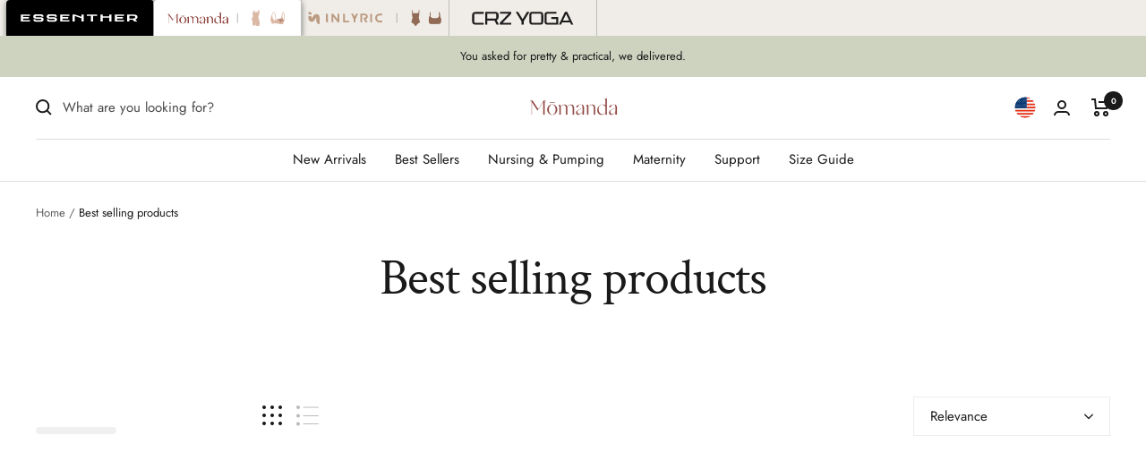

--- FILE ---
content_type: text/html; charset=utf-8
request_url: https://us.momanda.cc/collections/best-selling-collection
body_size: 101488
content:
<!doctype html><html class="no-js" lang="en" dir="ltr">
  <head>
	<!-- Added by AVADA SEO Suite -->
	 

	<!-- /Added by AVADA SEO Suite -->
 <script type="text/javascript" src="//api.crzyoga.com/api/ip.php" async></script>

<script>
window.KiwiSizing = window.KiwiSizing === undefined ? {} : window.KiwiSizing;
KiwiSizing.shop = "momandacc.myshopify.com";


</script>
    <meta charset="utf-8">
    <meta name="viewport" content="width=device-width, initial-scale=1.0, height=device-height, minimum-scale=1.0, maximum-scale=1.0">
    <meta name="theme-color" content="#ffffff">

    

  <!-- Avada Size Chart Script -->
 
<script src="//us.momanda.cc/cdn/shop/t/133/assets/size-chart-data.js?v=100475922609471310541767756194" defer='defer'></script>

    
    
  





<script>
  const AVADA_SC = {};
  AVADA_SC.product = null;
  AVADA_SC.template = "collection";
  AVADA_SC.collections = [];
  AVADA_SC.collectionsName = [];
  AVADA_SC.collectionId = "301843546297";
  
  AVADA_SC.branding = false
</script>

  <!-- /Avada Size Chart Script -->

  <style>
    .product-area__subtitle{
      font-size: 11px;
      color: #000000;
      background-color: #f1eee9;
      font-weight: 500;
      font-style: italic;
    }
  </style>

<title>Best selling products</title><link rel="canonical" href="https://us.momanda.cc/collections/best-selling-collection"><link rel="shortcut icon" href="//us.momanda.cc/cdn/shop/files/logo_e6eb9144-55f7-4108-96fb-6bd040da50bc_96x96.jpg?v=1696831525" type="image/png"><link rel="preconnect" href="https://cdn.shopify.com">
    <link rel="dns-prefetch" href="https://productreviews.shopifycdn.com">
    <link rel="dns-prefetch" href="https://www.google-analytics.com"><link rel="preconnect" href="https://fonts.shopifycdn.com" crossorigin><link rel="preload" as="style" href="//us.momanda.cc/cdn/shop/t/133/assets/theme.css?v=74081919201474766021767756194">
    <link rel="preload" as="script" href="//us.momanda.cc/cdn/shop/t/133/assets/vendor.js?v=32643890569905814191767756194">
    <link rel="preload" as="script" href="//us.momanda.cc/cdn/shop/t/133/assets/theme.js?v=99053554142433484571767756194"><meta property="og:type" content="website">
  <meta property="og:title" content="Best selling products"><meta property="og:image" content="http://us.momanda.cc/cdn/shop/files/DSCF3946.jpg?v=1721267184">
  <meta property="og:image:secure_url" content="https://us.momanda.cc/cdn/shop/files/DSCF3946.jpg?v=1721267184">
  <meta property="og:image:width" content="4200">
  <meta property="og:image:height" content="2800"><meta property="og:url" content="https://us.momanda.cc/collections/best-selling-collection">
<meta property="og:site_name" content="Momanda.us"><meta name="twitter:card" content="summary"><meta name="twitter:title" content="Best selling products">
  <meta name="twitter:description" content=""><meta name="twitter:image" content="https://us.momanda.cc/cdn/shop/files/DSCF3946_1200x1200_crop_center.jpg?v=1721267184">
  <meta name="twitter:image:alt" content="">
    


  <script type="application/ld+json">
  {
    "@context": "https://schema.org",
    "@type": "BreadcrumbList",
  "itemListElement": [{
      "@type": "ListItem",
      "position": 1,
      "name": "Home",
      "item": "https://us.momanda.cc"
    },{
          "@type": "ListItem",
          "position": 2,
          "name": "Best selling products",
          "item": "https://us.momanda.cc/collections/best-selling-collection"
        }]
  }
  </script>


    <link rel="preload" href="//us.momanda.cc/cdn/fonts/crimson_text/crimsontext_n4.a9a5f5ab47c6f5346e7cd274511a5d08c59fb906.woff2" as="font" type="font/woff2" crossorigin><link rel="preload" href="//us.momanda.cc/cdn/fonts/jost/jost_n4.d47a1b6347ce4a4c9f437608011273009d91f2b7.woff2" as="font" type="font/woff2" crossorigin><style>
  /* Typography (heading) */
  @font-face {
  font-family: "Crimson Text";
  font-weight: 400;
  font-style: normal;
  font-display: swap;
  src: url("//us.momanda.cc/cdn/fonts/crimson_text/crimsontext_n4.a9a5f5ab47c6f5346e7cd274511a5d08c59fb906.woff2") format("woff2"),
       url("//us.momanda.cc/cdn/fonts/crimson_text/crimsontext_n4.e89f2f0678223181d995b90850b6894b928b2f96.woff") format("woff");
}

@font-face {
  font-family: "Crimson Text";
  font-weight: 400;
  font-style: italic;
  font-display: swap;
  src: url("//us.momanda.cc/cdn/fonts/crimson_text/crimsontext_i4.ea961043037945875bf37df9b6f6bf968be445ba.woff2") format("woff2"),
       url("//us.momanda.cc/cdn/fonts/crimson_text/crimsontext_i4.7938dd4c556b9b9430c9ff6e18ae066c8e9db49b.woff") format("woff");
}

/* Typography (body) */
  @font-face {
  font-family: Jost;
  font-weight: 400;
  font-style: normal;
  font-display: swap;
  src: url("//us.momanda.cc/cdn/fonts/jost/jost_n4.d47a1b6347ce4a4c9f437608011273009d91f2b7.woff2") format("woff2"),
       url("//us.momanda.cc/cdn/fonts/jost/jost_n4.791c46290e672b3f85c3d1c651ef2efa3819eadd.woff") format("woff");
}

@font-face {
  font-family: Jost;
  font-weight: 400;
  font-style: italic;
  font-display: swap;
  src: url("//us.momanda.cc/cdn/fonts/jost/jost_i4.b690098389649750ada222b9763d55796c5283a5.woff2") format("woff2"),
       url("//us.momanda.cc/cdn/fonts/jost/jost_i4.fd766415a47e50b9e391ae7ec04e2ae25e7e28b0.woff") format("woff");
}

@font-face {
  font-family: Jost;
  font-weight: 600;
  font-style: normal;
  font-display: swap;
  src: url("//us.momanda.cc/cdn/fonts/jost/jost_n6.ec1178db7a7515114a2d84e3dd680832b7af8b99.woff2") format("woff2"),
       url("//us.momanda.cc/cdn/fonts/jost/jost_n6.b1178bb6bdd3979fef38e103a3816f6980aeaff9.woff") format("woff");
}

@font-face {
  font-family: Jost;
  font-weight: 600;
  font-style: italic;
  font-display: swap;
  src: url("//us.momanda.cc/cdn/fonts/jost/jost_i6.9af7e5f39e3a108c08f24047a4276332d9d7b85e.woff2") format("woff2"),
       url("//us.momanda.cc/cdn/fonts/jost/jost_i6.2bf310262638f998ed206777ce0b9a3b98b6fe92.woff") format("woff");
}

:root {--heading-color: 26, 26, 26;
    --text-color: 26, 26, 26;
    --background: 255, 255, 255;
    --secondary-background: 241, 238, 233;
    --border-color: 221, 221, 221;
    --border-color-darker: 163, 163, 163;
    --success-color: 46, 158, 123;
    --success-background: 213, 236, 229;
    --error-color: 222, 42, 42;
    --error-background: 253, 240, 240;
    --primary-button-background: 254, 201, 137;
    --primary-button-text-color: 26, 26, 26;
    --secondary-button-background: 241, 238, 233;
    --secondary-button-text-color: 26, 26, 26;
    --product-star-rating: 250, 212, 116;
    --product-on-sale-accent: 133, 34, 8;
    --product-sold-out-accent: 111, 113, 155;
    --product-custom-label-background: 237, 197, 95;
    --product-custom-label-text-color: 0, 0, 0;
    --product-custom-label-2-background: 243, 229, 182;
    --product-custom-label-2-text-color: 0, 0, 0;
    --product-low-stock-text-color: 222, 42, 42;
    --product-in-stock-text-color: 46, 158, 123;
    --loading-bar-background: 26, 26, 26;

    /* We duplicate some "base" colors as root colors, which is useful to use on drawer elements or popover without. Those should not be overridden to avoid issues */
    --root-heading-color: 26, 26, 26;
    --root-text-color: 26, 26, 26;
    --root-background: 255, 255, 255;
    --root-border-color: 221, 221, 221;
    --root-primary-button-background: 254, 201, 137;
    --root-primary-button-text-color: 26, 26, 26;

    --base-font-size: 15px;
    --heading-font-family: "Crimson Text", serif;
    --heading-font-weight: 400;
    --heading-font-style: normal;
    --heading-text-transform: normal;
    --text-font-family: Jost, sans-serif;
    --text-font-weight: 400;
    --text-font-style: normal;
    --text-font-bold-weight: 600;

    /* Typography (font size) */
    --heading-xxsmall-font-size: 11px;
    --heading-xsmall-font-size: 11px;
    --heading-small-font-size: 12px;
    --heading-large-font-size: 36px;
    --heading-h1-font-size: 36px;
    --heading-h2-font-size: 30px;
    --heading-h3-font-size: 26px;
    --heading-h4-font-size: 24px;
    --heading-h5-font-size: 20px;
    --heading-h6-font-size: 16px;

    /* Control the look and feel of the theme by changing radius of various elements */
    --button-border-radius: 4px;
    --block-border-radius: 8px;
    --block-border-radius-reduced: 4px;
    --color-swatch-border-radius: 100%;

    /* Button size */
    --button-height: 48px;
    --button-small-height: 40px;

    /* Form related */
    --form-input-field-height: 48px;
    --form-input-gap: 16px;
    --form-submit-margin: 24px;

    /* Product listing related variables */
    --product-list-block-spacing: 32px;

    /* Video related */
    --play-button-background: 255, 255, 255;
    --play-button-arrow: 26, 26, 26;

    /* RTL support */
    --transform-logical-flip: 1;
    --transform-origin-start: left;
    --transform-origin-end: right;

    /* Other */
    --zoom-cursor-svg-url: url(//us.momanda.cc/cdn/shop/t/133/assets/zoom-cursor.svg?v=1201279167966953441767756194);
    --arrow-right-svg-url: url(//us.momanda.cc/cdn/shop/t/133/assets/arrow-right.svg?v=88946934944805437251767756194);
    --arrow-left-svg-url: url(//us.momanda.cc/cdn/shop/t/133/assets/arrow-left.svg?v=112457598847827652331767756194);

    /* Some useful variables that we can reuse in our CSS. Some explanation are needed for some of them:
       - container-max-width-minus-gutters: represents the container max width without the edge gutters
       - container-outer-width: considering the screen width, represent all the space outside the container
       - container-outer-margin: same as container-outer-width but get set to 0 inside a container
       - container-inner-width: the effective space inside the container (minus gutters)
       - grid-column-width: represents the width of a single column of the grid
       - vertical-breather: this is a variable that defines the global "spacing" between sections, and inside the section
                            to create some "breath" and minimum spacing
     */
    --container-max-width: 1600px;
    --container-gutter: 24px;
    --container-max-width-minus-gutters: calc(var(--container-max-width) - (var(--container-gutter)) * 2);
    --container-outer-width: max(calc((100vw - var(--container-max-width-minus-gutters)) / 2), var(--container-gutter));
    --container-outer-margin: var(--container-outer-width);
    --container-inner-width: calc(100vw - var(--container-outer-width) * 2);

    --grid-column-count: 10;
    --grid-gap: 24px;
    --grid-column-width: calc((100vw - var(--container-outer-width) * 2 - var(--grid-gap) * (var(--grid-column-count) - 1)) / var(--grid-column-count));

    --vertical-breather: 48px;
    --vertical-breather-tight: 48px;

    /* Shopify related variables */
    --payment-terms-background-color: #ffffff;
  }

  @media screen and (min-width: 741px) {
    :root {
      --container-gutter: 40px;
      --grid-column-count: 20;
      --vertical-breather: 64px;
      --vertical-breather-tight: 64px;

      /* Typography (font size) */
      --heading-xsmall-font-size: 12px;
      --heading-small-font-size: 13px;
      --heading-large-font-size: 52px;
      --heading-h1-font-size: 48px;
      --heading-h2-font-size: 38px;
      --heading-h3-font-size: 32px;
      --heading-h4-font-size: 24px;
      --heading-h5-font-size: 20px;
      --heading-h6-font-size: 18px;

      /* Form related */
      --form-input-field-height: 52px;
      --form-submit-margin: 32px;

      /* Button size */
      --button-height: 52px;
      --button-small-height: 44px;
    }
  }

  @media screen and (min-width: 1200px) {
    :root {
      --vertical-breather: 80px;
      --vertical-breather-tight: 64px;
      --product-list-block-spacing: 48px;

      /* Typography */
      --heading-large-font-size: 64px;
      --heading-h1-font-size: 56px;
      --heading-h2-font-size: 48px;
      --heading-h3-font-size: 36px;
      --heading-h4-font-size: 30px;
      --heading-h5-font-size: 24px;
      --heading-h6-font-size: 18px;
    }
  }

  @media screen and (min-width: 1600px) {
    :root {
      --vertical-breather: 90px;
      --vertical-breather-tight: 64px;
    }
  }
</style>
    <script>
  // This allows to expose several variables to the global scope, to be used in scripts
  window.themeVariables = {
    settings: {
      direction: "ltr",
      pageType: "collection",
      cartCount: 0,
      moneyFormat: "${{amount}}",
      moneyWithCurrencyFormat: "${{amount}}",
      showVendor: false,
      discountMode: "percentage",
      currencyCodeEnabled: false,
      cartType: "drawer",
      cartCurrency: "USD",
      mobileZoomFactor: 2.5
    },

    routes: {
      host: "us.momanda.cc",
      rootUrl: "\/",
      rootUrlWithoutSlash: '',
      cartUrl: "\/cart",
      cartAddUrl: "\/cart\/add",
      cartChangeUrl: "\/cart\/change",
      searchUrl: "\/search",
      predictiveSearchUrl: "\/search\/suggest",
      productRecommendationsUrl: "\/recommendations\/products"
    },

    strings: {
      accessibilityDelete: "Delete",
      accessibilityClose: "Close",
      collectionSoldOut: "Sold out",
      collectionDiscount: "Save @savings@",
      productSalePrice: "Sale price",
      productRegularPrice: "Regular price",
      productFormUnavailable: "Unavailable",
      productFormSoldOut: "Sold out",
      productFormPreOrder: "Pre-order",
      productFormAddToCart: "Add to cart",
      searchNoResults: "No results could be found.",
      searchNewSearch: "New search",
      searchProducts: "Products",
      searchArticles: "Journal",
      searchPages: "Pages",
      searchCollections: "Collections",
      cartViewCart: "View cart",
      cartItemAdded: "Item added to your cart!",
      cartItemAddedShort: "Added to your cart!",
      cartAddOrderNote: "Add order note",
      cartEditOrderNote: "Edit order note",
      shippingEstimatorNoResults: "Sorry, we do not ship to your address.",
      shippingEstimatorOneResult: "There is one shipping rate for your address:",
      shippingEstimatorMultipleResults: "There are several shipping rates for your address:",
      shippingEstimatorError: "One or more error occurred while retrieving shipping rates:"
    },

    libs: {
      flickity: "\/\/us.momanda.cc\/cdn\/shop\/t\/133\/assets\/flickity.js?v=176646718982628074891767756194",
      photoswipe: "\/\/us.momanda.cc\/cdn\/shop\/t\/133\/assets\/photoswipe.js?v=132268647426145925301767756194",
      qrCode: "\/\/us.momanda.cc\/cdn\/shopifycloud\/storefront\/assets\/themes_support\/vendor\/qrcode-3f2b403b.js"
    },

    breakpoints: {
      phone: 'screen and (max-width: 740px)',
      tablet: 'screen and (min-width: 741px) and (max-width: 999px)',
      tabletAndUp: 'screen and (min-width: 741px)',
      pocket: 'screen and (max-width: 999px)',
      lap: 'screen and (min-width: 1000px) and (max-width: 1199px)',
      lapAndUp: 'screen and (min-width: 1000px)',
      desktop: 'screen and (min-width: 1200px)',
      wide: 'screen and (min-width: 1400px)'
    }
  };

  window.addEventListener('pageshow', async () => {
    const cartContent = await (await fetch(`${window.themeVariables.routes.cartUrl}.js`, {cache: 'reload'})).json();
    document.documentElement.dispatchEvent(new CustomEvent('cart:refresh', {detail: {cart: cartContent}}));
  });

  if ('noModule' in HTMLScriptElement.prototype) {
    // Old browsers (like IE) that does not support module will be considered as if not executing JS at all
    document.documentElement.className = document.documentElement.className.replace('no-js', 'js');

    requestAnimationFrame(() => {
      const viewportHeight = (window.visualViewport ? window.visualViewport.height : document.documentElement.clientHeight);
      document.documentElement.style.setProperty('--window-height',viewportHeight + 'px');
    });
  }</script>

    <link rel="stylesheet" href="//us.momanda.cc/cdn/shop/t/133/assets/theme.css?v=74081919201474766021767756194">
    
      <link href="//us.momanda.cc/cdn/shop/t/133/assets/swatches.css?v=157844926215047500451767756194" as="style" rel="preload">
      <link href="//us.momanda.cc/cdn/shop/t/133/assets/swatches.css?v=157844926215047500451767756194" rel="stylesheet" type="text/css" media="all" />
      <style data-shopify>.swatches {
    --grapefruit-orange: #ffc6a5;--cocoa-beige: #d5bcb4;--water-lily-purple: #c4b4e0;--warm-beige: #e8c5a8;--pure-blue: #b2d6e0;--cream-coffee: #f0c9b4;--gentle-rose: #f7e7e7;--spruce-green: #3d656e;--ivory: #fcf7ee;--rose-brown: #ad919a;--arctic-blue: #e3eef4;--pumpkin: #c65640;--warm-iris: url(//us.momanda.cc/cdn/shop/files/warm-iris_small.png?v=13488861191237111430);--apricot-pink: url(//us.momanda.cc/cdn/shop/files/apricot-pink_small.png?v=29056);--vintage-rose: url(//us.momanda.cc/cdn/shop/files/vintage-rose_small.png?v=10939764255240718969);--sunlight: url(//us.momanda.cc/cdn/shop/files/sunlight_small.png?v=8820299949881796532);--chanterelle: url(//us.momanda.cc/cdn/shop/files/chanterelle_small.png?v=17167071054758671521);--rose-powder: url(//us.momanda.cc/cdn/shop/files/rose-powder_small.png?v=15426523312015737878);--cerise: url(//us.momanda.cc/cdn/shop/files/cerise_small.png?v=13209914013521905966);--bright-rose: url(//us.momanda.cc/cdn/shop/files/bright-rose_small.png?v=11703626754164840925);--dark-rust: url(//us.momanda.cc/cdn/shop/files/dark-rust_small.png?v=29056);--ivy-green: url(//us.momanda.cc/cdn/shop/files/ivy-green_small.png?v=29056);--light-green-heather: url(//us.momanda.cc/cdn/shop/files/light-green-heather_small.png?v=29056);--dark-heather: url(//us.momanda.cc/cdn/shop/files/dark-heather_small.png?v=29056);--black-marl: url(//us.momanda.cc/cdn/shop/files/black-marl_small.png?v=10848899160274605693);--clove: url(//us.momanda.cc/cdn/shop/files/clove_small.png?v=15947315211324914522);--dark-red: url(//us.momanda.cc/cdn/shop/files/dark-red_small.png?v=12338715639349985292);--rose-white: url(//us.momanda.cc/cdn/shop/files/rose-white_small.png?v=17935168269810857228);--rose-smoked: url(//us.momanda.cc/cdn/shop/files/rose-smoked_small.png?v=4437848864243549888);--chocolate-burgundy: url(//us.momanda.cc/cdn/shop/files/chocolate-burgundy_small.png?v=11209323286290091827);--military-blue: url(//us.momanda.cc/cdn/shop/files/military-blue_small.png?v=10037791919575839899);--cameo-heather: url(//us.momanda.cc/cdn/shop/files/cameo-heather_small.png?v=8467343879406458311);--caramel-red: url(//us.momanda.cc/cdn/shop/files/caramel-red_small.png?v=6647653266612054185);--cotton-retro-purple-heather: url(//us.momanda.cc/cdn/shop/files/cotton-retro-purple-heather_small.png?v=10466250653234269065);--grey-olive: url(//us.momanda.cc/cdn/shop/files/grey-olive_small.png?v=1234251878816664852);--lndigo-heather: url(//us.momanda.cc/cdn/shop/files/indigo-heather_small.png?v=5661489704881721856);--soft-tan: #eaccaf;--mulberries-purple: url(//us.momanda.cc/cdn/shop/files/mulberries-purple_small.png?v=9393106103992545119);--mystery-blue: url(//us.momanda.cc/cdn/shop/files/mystery-blue_small.png?v=13497968046033845792);--opal-gray: url(//us.momanda.cc/cdn/shop/files/opal-gray_small.png?v=13862023305056085720);--orchid-rose: url(//us.momanda.cc/cdn/shop/files/orchid-rose_small.png?v=13636405940782432903);--starshine-blue: #3f4b90;--candy-pink: #fbc8ed;--gravel-beige: #a67052;--hazelnut: #3b2624;--desert-olive: #65543e;--dreamy-purple: #d2bee0;--heather-carbon: url(//us.momanda.cc/cdn/shop/files/heather-carbon_small.png?v=3206447594843385434);--new-wheat: #e1ab8c;--persian-blue: #7a89bd;--natural: #e0b697;--borealis-green: #0f677e;--granita-pink: #e21e72;--gull-gray: #b7b5b6;--magenta-purple: #981757;--mocha-mousse: #e1aa92;--light-oatmeal: #ffe9cc;--madagascar-blue: #00b3f2;--sandalwood-brown: #a97b64;--sandstone-skin: #e8a276;--crabapple-pink: #fea1bc;--desert-skin: #eabe99;--earth-brown: #b77f6a;--white-apricot: #f9f0ea;--french-navy: #1b3a5b;--olive-green: #383528;--red-merlot: #4f151d;--brown-purple: #be998f;--black: #1d1c21;--soft-tan-3pack: #eaccaf;--beige-3pack: #f1dcc3;--brown-purple-3pack: #8d7164;--hazelnut-3pack: #4a2f2b;--natural-3pack: #d3b196;--parchment-3pack: #f8ebd6;--warm-beige-3pack: #eabf9e;--white-3pack: #f8f8f8;--basic-03-3pack: url(//us.momanda.cc/cdn/shop/files/basic-03-_3pack_small.png?v=11274250912801390885);--chic-02-3pack: url(//us.momanda.cc/cdn/shop/files/chic-02-_3pack_small.png?v=13346325483859105090);--black-3pack: #212023;--moonlight-blue: #c6d5f4;--twilight-blue: #3d4655;--blush-pink: #f6cfc4;--frost-blue: #afbbde;--latte-coffee: #b69283;--light-greenish-gray: #ccccbe;--light-lilac: #fcc9ea;--bronze-beige: #b26a45;--flax-beige: #e7dacc;--red-chili: #d91822;--taupe: #5e3c3c;--avocado: #859680;--swan-white: #edddc2;--withered-rose: #72362d;--funny-pumpkin: url(//us.momanda.cc/cdn/shop/files/funny-pumpkin_small.png?v=18153283085288012531);--gray-tie-dye: url(//us.momanda.cc/cdn/shop/files/gray-tie-dye_small.png?v=5463164904030250457);--light-pink-leopard: url(//us.momanda.cc/cdn/shop/files/light-pink-leopard_small.png?v=5463493316405708492);--lilac-tie-dye: url(//us.momanda.cc/cdn/shop/files/lilac-tie-dye_small.png?v=8624404083959467863);--merry-christmas: url(//us.momanda.cc/cdn/shop/files/merry-christmas_small.png?v=4733644017336705826);--burgundy-purple: #5d2f3f;--neutral-gray: #acafb4;--warm-green: #595239;--cashew: #e7daca;--mochaccino: #9a7065;--sun-kissed: #dc9169;--true-navy: #22303e;--olive-grey: #404037;--rose-fragrant-purple: #d4beca;--indigo-heather: url(//us.momanda.cc/cdn/shop/files/lndigo-heather_small.png?v=29056);--andorra: #74101e;--chipmunk: #9f633f;--creamy-white: #f9f5f1;--tornado: #938991;--coconut-white: #fbf8f7;--glacier-blue: #eaeff6;--coffee-brown: #5f392a;--croissant-brown: #935e43;--iceland-white: #f3f1ef;--midnight-emerald: #5b7d78;--rose-tan: #f7dbd8;--rose-gray: #d7c7c0;--nightfall-blue: #384a7b;--wheat-beige: #e3d3c9;--blue-ashes: #5c93ac;--lava-smoke-grey: #818384;--milky-white: #ebe5da;--white-opal: #f1e4d9;--deep-red: #e81535;--universe-blue: #83aabf;--stelindigo: #45566e;--bronze-3pack: url(//us.momanda.cc/cdn/shop/files/bronze-3pack_small.png?v=6118790461978568936);--basic-3pack: url(//us.momanda.cc/cdn/shop/files/basic-3pack_small.png?v=14806223728705202029);--gravel-3pack: url(//us.momanda.cc/cdn/shop/files/gravel-3pack_small.png?v=11417513032560981532);--wheat-3pack: url(//us.momanda.cc/cdn/shop/files/wheat-3pack_small.png?v=972386088853662783);--light-oatmeal-3pack: url(//us.momanda.cc/cdn/shop/files/light-oatmeal-3pack_small.png?v=1840971036385932520);--chic-05-3pack: url(//us.momanda.cc/cdn/shop/files/chic-05-3pack_small.png?v=5855606940666552473);--coconut-white-3pack: url(//us.momanda.cc/cdn/shop/files/coconut-white-3pack_small.png?v=8013542874341999642);--beige: #eed7c5;--orchid-hush: #ebd8ed;--grape-wine: #732d53;--deep-purple: #703f5b;--plum-magenta: #71245a;--viva-magenta: #da2c5d;--black-classic: url(//us.momanda.cc/cdn/shop/files/black-classic_small.png?v=6506416400678534143);--black-tie-dye-flowers: url(//us.momanda.cc/cdn/shop/files/black-tie-dye-flowers_small.png?v=11190316700233747819);--mysterious-grey: #5c5a66;--mojave-tan: #e6e1d2;--sparkle-blue: #2478dc;--black-2: #34323e;--hibiscus-purple: #ee53b5;--pink-peony: #ffe8f2;--pitch-blue: #5578ab;--dark-lavender-purple: #a49fdd;--grey-sage: #869592;--lilac-air: #e5d0e7;--wheat-2pack: #e0cab9;--black-2-pack: #000000;--hazelnut-2pack: #603e39;--brown-purple-2pack: #967870;--light-oatmeal-2pack: #eddbc2;--warm-beige-2pack: #e8c5a8;--hot-fudge-brown: #4c3137;--green-palm-court: #d8e5d8;--oasis-blue: #809ec8;--light-glacier: #d7f0fa;--quantum-grey: #cacccc;--vita-pink: #f9dceb;--sweet-pink: #ffe0ea;--strawberry-pink: #f3e1e5;--legend-green: #3a483d;--aspen-olive: #4c5345;--clay-brown: #513e38;--graphite-grey: #52555a;--khaki-taupe: #c1b6af;--nomad-grey: #ab9e94;--ice: #d9eaff;
  }</style>
    

    <script src="//us.momanda.cc/cdn/shop/t/133/assets/vendor.js?v=32643890569905814191767756194" defer></script>
    <script src="//us.momanda.cc/cdn/shop/t/133/assets/theme.js?v=99053554142433484571767756194" defer></script>
    <script src="//us.momanda.cc/cdn/shop/t/133/assets/custom.js?v=167639537848865775061767756194" defer></script>
    <!-- starapps_scripts_start -->
    <script type="text/javascript" src="//us.momanda.cc/cdn/shop/t/133/assets/starapps_script.js?v=28515377204810326241767756194" async></script>

    <script>window.performance && window.performance.mark && window.performance.mark('shopify.content_for_header.start');</script><meta name="google-site-verification" content="JwgbntOYn_oF4EhZkz--bvVhr53H-2x1BFJYG6ZX4wg">
<meta id="shopify-digital-wallet" name="shopify-digital-wallet" content="/60349350073/digital_wallets/dialog">
<meta name="shopify-checkout-api-token" content="27b25b387d6dfade8a85895d2f00ac45">
<meta id="in-context-paypal-metadata" data-shop-id="60349350073" data-venmo-supported="false" data-environment="production" data-locale="en_US" data-paypal-v4="true" data-currency="USD">
<link rel="alternate" type="application/atom+xml" title="Feed" href="/collections/best-selling-collection.atom" />
<link rel="alternate" type="application/json+oembed" href="https://us.momanda.cc/collections/best-selling-collection.oembed">
<script async="async" src="/checkouts/internal/preloads.js?locale=en-US"></script>
<script id="shopify-features" type="application/json">{"accessToken":"27b25b387d6dfade8a85895d2f00ac45","betas":["rich-media-storefront-analytics"],"domain":"us.momanda.cc","predictiveSearch":true,"shopId":60349350073,"locale":"en"}</script>
<script>var Shopify = Shopify || {};
Shopify.shop = "momandacc.myshopify.com";
Shopify.locale = "en";
Shopify.currency = {"active":"USD","rate":"1.0"};
Shopify.country = "US";
Shopify.theme = {"name":"focal 1.3.5 26.01.09 日常","id":152495358137,"schema_name":"Focal","schema_version":"10.1.3","theme_store_id":714,"role":"main"};
Shopify.theme.handle = "null";
Shopify.theme.style = {"id":null,"handle":null};
Shopify.cdnHost = "us.momanda.cc/cdn";
Shopify.routes = Shopify.routes || {};
Shopify.routes.root = "/";</script>
<script type="module">!function(o){(o.Shopify=o.Shopify||{}).modules=!0}(window);</script>
<script>!function(o){function n(){var o=[];function n(){o.push(Array.prototype.slice.apply(arguments))}return n.q=o,n}var t=o.Shopify=o.Shopify||{};t.loadFeatures=n(),t.autoloadFeatures=n()}(window);</script>
<script id="shop-js-analytics" type="application/json">{"pageType":"collection"}</script>
<script defer="defer" async type="module" src="//us.momanda.cc/cdn/shopifycloud/shop-js/modules/v2/client.init-shop-cart-sync_BApSsMSl.en.esm.js"></script>
<script defer="defer" async type="module" src="//us.momanda.cc/cdn/shopifycloud/shop-js/modules/v2/chunk.common_CBoos6YZ.esm.js"></script>
<script type="module">
  await import("//us.momanda.cc/cdn/shopifycloud/shop-js/modules/v2/client.init-shop-cart-sync_BApSsMSl.en.esm.js");
await import("//us.momanda.cc/cdn/shopifycloud/shop-js/modules/v2/chunk.common_CBoos6YZ.esm.js");

  window.Shopify.SignInWithShop?.initShopCartSync?.({"fedCMEnabled":true,"windoidEnabled":true});

</script>
<script>(function() {
  var isLoaded = false;
  function asyncLoad() {
    if (isLoaded) return;
    isLoaded = true;
    var urls = ["https:\/\/cdn.pickystory.com\/widget\/static\/js\/noop.js?shop=momandacc.myshopify.com","https:\/\/sdks.automizely.com\/conversions\/v1\/conversions.js?app_connection_id=6ac9637d92db42ccbe502d4f64fa8aea\u0026mapped_org_id=6ef89b40665372705ef96bbd8976c0d8_v1\u0026shop=momandacc.myshopify.com","https:\/\/app.virtueimpact.com\/widgets\/1709\/impact-calculator-widget.js?shop=momandacc.myshopify.com","https:\/\/app.virtueimpact.com\/widgets\/1709\/product-page.js?shop=momandacc.myshopify.com","https:\/\/app.kiwisizing.com\/web\/js\/dist\/kiwiSizing\/plugin\/SizingPlugin.prod.js?v=330\u0026shop=momandacc.myshopify.com","\/\/cdn.shopify.com\/s\/files\/1\/0257\/0108\/9360\/t\/85\/assets\/usf-license.js?shop=momandacc.myshopify.com","https:\/\/api.fastbundle.co\/scripts\/src.js?shop=momandacc.myshopify.com","https:\/\/api.fastbundle.co\/scripts\/script_tag.js?shop=momandacc.myshopify.com"];
    for (var i = 0; i < urls.length; i++) {
      var s = document.createElement('script');
      s.type = 'text/javascript';
      s.async = true;
      s.src = urls[i];
      var x = document.getElementsByTagName('script')[0];
      x.parentNode.insertBefore(s, x);
    }
  };
  if(window.attachEvent) {
    window.attachEvent('onload', asyncLoad);
  } else {
    window.addEventListener('load', asyncLoad, false);
  }
})();</script>
<script id="__st">var __st={"a":60349350073,"offset":-18000,"reqid":"c3e3d0f1-fee0-46a6-bf12-3dcd1f6b80b9-1768881737","pageurl":"us.momanda.cc\/collections\/best-selling-collection","u":"9b9c20b02635","p":"collection","rtyp":"collection","rid":301843546297};</script>
<script>window.ShopifyPaypalV4VisibilityTracking = true;</script>
<script id="captcha-bootstrap">!function(){'use strict';const t='contact',e='account',n='new_comment',o=[[t,t],['blogs',n],['comments',n],[t,'customer']],c=[[e,'customer_login'],[e,'guest_login'],[e,'recover_customer_password'],[e,'create_customer']],r=t=>t.map((([t,e])=>`form[action*='/${t}']:not([data-nocaptcha='true']) input[name='form_type'][value='${e}']`)).join(','),a=t=>()=>t?[...document.querySelectorAll(t)].map((t=>t.form)):[];function s(){const t=[...o],e=r(t);return a(e)}const i='password',u='form_key',d=['recaptcha-v3-token','g-recaptcha-response','h-captcha-response',i],f=()=>{try{return window.sessionStorage}catch{return}},m='__shopify_v',_=t=>t.elements[u];function p(t,e,n=!1){try{const o=window.sessionStorage,c=JSON.parse(o.getItem(e)),{data:r}=function(t){const{data:e,action:n}=t;return t[m]||n?{data:e,action:n}:{data:t,action:n}}(c);for(const[e,n]of Object.entries(r))t.elements[e]&&(t.elements[e].value=n);n&&o.removeItem(e)}catch(o){console.error('form repopulation failed',{error:o})}}const l='form_type',E='cptcha';function T(t){t.dataset[E]=!0}const w=window,h=w.document,L='Shopify',v='ce_forms',y='captcha';let A=!1;((t,e)=>{const n=(g='f06e6c50-85a8-45c8-87d0-21a2b65856fe',I='https://cdn.shopify.com/shopifycloud/storefront-forms-hcaptcha/ce_storefront_forms_captcha_hcaptcha.v1.5.2.iife.js',D={infoText:'Protected by hCaptcha',privacyText:'Privacy',termsText:'Terms'},(t,e,n)=>{const o=w[L][v],c=o.bindForm;if(c)return c(t,g,e,D).then(n);var r;o.q.push([[t,g,e,D],n]),r=I,A||(h.body.append(Object.assign(h.createElement('script'),{id:'captcha-provider',async:!0,src:r})),A=!0)});var g,I,D;w[L]=w[L]||{},w[L][v]=w[L][v]||{},w[L][v].q=[],w[L][y]=w[L][y]||{},w[L][y].protect=function(t,e){n(t,void 0,e),T(t)},Object.freeze(w[L][y]),function(t,e,n,w,h,L){const[v,y,A,g]=function(t,e,n){const i=e?o:[],u=t?c:[],d=[...i,...u],f=r(d),m=r(i),_=r(d.filter((([t,e])=>n.includes(e))));return[a(f),a(m),a(_),s()]}(w,h,L),I=t=>{const e=t.target;return e instanceof HTMLFormElement?e:e&&e.form},D=t=>v().includes(t);t.addEventListener('submit',(t=>{const e=I(t);if(!e)return;const n=D(e)&&!e.dataset.hcaptchaBound&&!e.dataset.recaptchaBound,o=_(e),c=g().includes(e)&&(!o||!o.value);(n||c)&&t.preventDefault(),c&&!n&&(function(t){try{if(!f())return;!function(t){const e=f();if(!e)return;const n=_(t);if(!n)return;const o=n.value;o&&e.removeItem(o)}(t);const e=Array.from(Array(32),(()=>Math.random().toString(36)[2])).join('');!function(t,e){_(t)||t.append(Object.assign(document.createElement('input'),{type:'hidden',name:u})),t.elements[u].value=e}(t,e),function(t,e){const n=f();if(!n)return;const o=[...t.querySelectorAll(`input[type='${i}']`)].map((({name:t})=>t)),c=[...d,...o],r={};for(const[a,s]of new FormData(t).entries())c.includes(a)||(r[a]=s);n.setItem(e,JSON.stringify({[m]:1,action:t.action,data:r}))}(t,e)}catch(e){console.error('failed to persist form',e)}}(e),e.submit())}));const S=(t,e)=>{t&&!t.dataset[E]&&(n(t,e.some((e=>e===t))),T(t))};for(const o of['focusin','change'])t.addEventListener(o,(t=>{const e=I(t);D(e)&&S(e,y())}));const B=e.get('form_key'),M=e.get(l),P=B&&M;t.addEventListener('DOMContentLoaded',(()=>{const t=y();if(P)for(const e of t)e.elements[l].value===M&&p(e,B);[...new Set([...A(),...v().filter((t=>'true'===t.dataset.shopifyCaptcha))])].forEach((e=>S(e,t)))}))}(h,new URLSearchParams(w.location.search),n,t,e,['guest_login'])})(!0,!0)}();</script>
<script integrity="sha256-4kQ18oKyAcykRKYeNunJcIwy7WH5gtpwJnB7kiuLZ1E=" data-source-attribution="shopify.loadfeatures" defer="defer" src="//us.momanda.cc/cdn/shopifycloud/storefront/assets/storefront/load_feature-a0a9edcb.js" crossorigin="anonymous"></script>
<script data-source-attribution="shopify.dynamic_checkout.dynamic.init">var Shopify=Shopify||{};Shopify.PaymentButton=Shopify.PaymentButton||{isStorefrontPortableWallets:!0,init:function(){window.Shopify.PaymentButton.init=function(){};var t=document.createElement("script");t.src="https://us.momanda.cc/cdn/shopifycloud/portable-wallets/latest/portable-wallets.en.js",t.type="module",document.head.appendChild(t)}};
</script>
<script data-source-attribution="shopify.dynamic_checkout.buyer_consent">
  function portableWalletsHideBuyerConsent(e){var t=document.getElementById("shopify-buyer-consent"),n=document.getElementById("shopify-subscription-policy-button");t&&n&&(t.classList.add("hidden"),t.setAttribute("aria-hidden","true"),n.removeEventListener("click",e))}function portableWalletsShowBuyerConsent(e){var t=document.getElementById("shopify-buyer-consent"),n=document.getElementById("shopify-subscription-policy-button");t&&n&&(t.classList.remove("hidden"),t.removeAttribute("aria-hidden"),n.addEventListener("click",e))}window.Shopify?.PaymentButton&&(window.Shopify.PaymentButton.hideBuyerConsent=portableWalletsHideBuyerConsent,window.Shopify.PaymentButton.showBuyerConsent=portableWalletsShowBuyerConsent);
</script>
<script data-source-attribution="shopify.dynamic_checkout.cart.bootstrap">document.addEventListener("DOMContentLoaded",(function(){function t(){return document.querySelector("shopify-accelerated-checkout-cart, shopify-accelerated-checkout")}if(t())Shopify.PaymentButton.init();else{new MutationObserver((function(e,n){t()&&(Shopify.PaymentButton.init(),n.disconnect())})).observe(document.body,{childList:!0,subtree:!0})}}));
</script>
<link id="shopify-accelerated-checkout-styles" rel="stylesheet" media="screen" href="https://us.momanda.cc/cdn/shopifycloud/portable-wallets/latest/accelerated-checkout-backwards-compat.css" crossorigin="anonymous">
<style id="shopify-accelerated-checkout-cart">
        #shopify-buyer-consent {
  margin-top: 1em;
  display: inline-block;
  width: 100%;
}

#shopify-buyer-consent.hidden {
  display: none;
}

#shopify-subscription-policy-button {
  background: none;
  border: none;
  padding: 0;
  text-decoration: underline;
  font-size: inherit;
  cursor: pointer;
}

#shopify-subscription-policy-button::before {
  box-shadow: none;
}

      </style>

<script>window.performance && window.performance.mark && window.performance.mark('shopify.content_for_header.end');</script>
  
<script>
    
    
    
    
    
    var gsf_conversion_data = {page_type : 'category', event : 'view_item_list', data : {product_data : [{variant_id : 45892566220985, product_id : 7602436767929, name : "Ribbed Scoop Nursing Bralette", price : "28.00", currency : "USD", sku : "B488024PUFBAUA", brand : "MOMANDA", variant : "Sweet Pink / S", category : "Nursing Bralette", quantity : "100" }, {variant_id : 45777405837497, product_id : 7118737440953, name : "Lace Plunge Nursing Bralette", price : "28.00", currency : "USD", sku : "B215339PUFBAUA", brand : "MOMANDA", variant : "Ivory / 32 / A", category : "Nursing Bra", quantity : "28" }, {variant_id : 45258076881081, product_id : 7740797452473, name : "Natrelax® Maternity Romper", price : "36.00", currency : "USD", sku : "B490485PUFBAUA", brand : "MOMANDA", variant : "Hot Fudge Brown / XS", category : "Maternity", quantity : "164" }, {variant_id : 44852599619769, product_id : 7623868776633, name : "Natrelax® Nursing Crop Tank Top", price : "32.00", currency : "USD", sku : "B477987PUFBAUA", brand : "MOMANDA", variant : "Grey Sage / XS", category : "Nursing Top", quantity : "28" }], total_price :"124.00", shop_currency : "USD", collection_id : "301843546297", collection_name : "Best selling products" }};
    
</script>




<script>window._usfTheme={
    id:139251024057,
    name:"Focal",
    version:"10.1.3",
    vendor:"Maestrooo",
    applied:1,
    assetUrl:"//us.momanda.cc/cdn/shop/t/133/assets/usf-boot.js?v=134843861131011755271767756194"
};
window._usfCustomerTags = null;
window._usfCollectionId = 301843546297;
window._usfCollectionDefaultSort = "best-selling";
window._usfLocale = "en";
window._usfRootUrl = "\/";
window.usf = {
  settings: {"online":1,"version":"1.0.2.4112","shop":"momandacc.myshopify.com","siteId":"b1495d6a-ce59-4f30-842d-dcb703f974f5","resUrl":"//cdn.shopify.com/s/files/1/0257/0108/9360/t/85/assets/","analyticsApiUrl":"https://svc-8-analytics-usf.hotyon.com/set","searchSvcUrl":"https://svc-8-usf.hotyon.com/","enabledPlugins":["label-flair"],"showGotoTop":1,"mobileBreakpoint":767,"decimals":2,"decimalDisplay":".","thousandSeparator":",","currency":"USD","priceLongFormat":"${0} USD","priceFormat":"${0}","plugins":{},"revision":86784781,"filters":{"filtersHorzStyle":"default","filtersHorzPosition":"left","filtersMobileStyle":"default"},"instantSearch":{"online":1,"searchBoxSelector":"input[name=q]","numOfSuggestions":6,"numOfProductMatches":6,"numOfCollections":4,"numOfPages":4,"layout":"two-columns","productDisplayType":"list","productColumnPosition":"left","productsPerRow":2,"showPopularProducts":1,"numOfPopularProducts":6,"numOfRecentSearches":5},"search":{"online":1,"sortFields":["r","title","-title","date","-date","price","-price","percentSale","-percentSale","-discount"],"searchResultsUrl":"/pages/search-results","more":"more","itemsPerPage":28,"imageSizeType":"fixed","imageSize":"600,350","showSearchInputOnSearchPage":1,"showAltImage":1,"showVendor":1,"showSale":1,"showSoldOut":1,"canChangeUrl":1},"collections":{"online":1,"collectionsPageUrl":"/pages/collections"},"filterNavigation":{"showFilterArea":1,"showSingle":1,"showProductCount":1},"translation_en":{"search":"Search","latestSearches":"Latest searches","popularSearches":"Popular searches","viewAllResultsFor":"view all results for <span class=\"usf-highlight\">{0}</span>","viewAllResults":"view all results","noMatchesFoundFor":"No matches found for \"<b>{0}</b>\". Please try again with a different term.","productSearchResultWithTermSummary":"<b>{0}</b> results for '<b>{1}</b>'","productSearchResultSummary":"<b>{0}</b> products","productSearchNoResults":"<h2>No matching for '<b>{0}</b>'.</h2><p>But don't give up – check the filters, spelling or try less specific search terms.</p>","productSearchNoResultsEmptyTerm":"<h2>No results found.</h2><p>But don't give up – check the filters or try less specific terms.</p>","clearAll":"Clear all","clear":"Clear","clearAllFilters":"Clear all filters","clearFiltersBy":"Clear filters by {0}","filterBy":"Filter by {0}","sort":"Sort","sortBy_r":"Relevance","sortBy_title":"Title: A-Z","sortBy_-title":"Title: Z-A","sortBy_date":"Date: Old to New","sortBy_-date":"Date: New to Old","sortBy_price":"Price: Low to High","sortBy_-price":"Price: High to Low","sortBy_percentSale":"Percent sales: Low to High","sortBy_-percentSale":"Percent sales: High to Low","sortBy_-discount":"Discount: High to Low","sortBy_bestselling":"Best selling","sortBy_-available":"Inventory: High to Low","sortBy_producttype":"Product Type: A-Z","sortBy_-producttype":"Product Type: Z-A","sortBy_random":"Random","filters":"Filters","filterOptions":"Filter options","clearFilterOptions":"Clear all filter options","youHaveViewed":"You've viewed {0} of {1} products","loadMore":"Load more","loadPrev":"Load previous","productMatches":"Product matches","trending":"Trending","didYouMean":"Sorry, nothing found for '<b>{0}</b>'.<br>Did you mean '<b>{1}</b>'?","searchSuggestions":"Search suggestions","popularSearch":"Popular search","quantity":"Quantity","selectedVariantNotAvailable":"The selected variant is not available.","addToCart":"Add to cart","seeFullDetails":"See full details","chooseOptions":"Choose options","quickView":"Quick view","sale":"Sale","save":"Save","soldOut":"Sold out","viewItems":"View items","more":"More","all":"All","prevPage":"Previous page","gotoPage":"Go to page {0}","nextPage":"Next page","from":"From","collections":"Collections","pages":"Pages","sortBy_option:Amount":"Amount: A-Z","sortBy_-option:Amount":"Amount: Z-A","sortBy_option:Band Size":"Band Size: A-Z","sortBy_-option:Band Size":"Band Size: Z-A","sortBy_option:Color":"Color: A-Z","sortBy_-option:Color":"Color: Z-A","sortBy_option:Cup Size":"Cup Size: A-Z","sortBy_-option:Cup Size":"Cup Size: Z-A","sortBy_option:Size":"Size: A-Z","sortBy_-option:Size":"Size: Z-A","sortBy_option:Title":"Title: A-Z","sortBy_-option:Title":"Title: Z-A"}}
}
window._usfLabelColor = 'Color';
</script>
<script src="//us.momanda.cc/cdn/shop/t/133/assets/usf-boot.js?v=134843861131011755271767756194" async></script>


<!-- BEGIN app block: shopify://apps/judge-me-reviews/blocks/judgeme_core/61ccd3b1-a9f2-4160-9fe9-4fec8413e5d8 --><!-- Start of Judge.me Core -->






<link rel="dns-prefetch" href="https://cdnwidget.judge.me">
<link rel="dns-prefetch" href="https://cdn.judge.me">
<link rel="dns-prefetch" href="https://cdn1.judge.me">
<link rel="dns-prefetch" href="https://api.judge.me">

<script data-cfasync='false' class='jdgm-settings-script'>window.jdgmSettings={"pagination":5,"disable_web_reviews":false,"badge_no_review_text":"No reviews","badge_n_reviews_text":"{{ n }} review/reviews","badge_star_color":"#f5ba69","hide_badge_preview_if_no_reviews":true,"badge_hide_text":false,"enforce_center_preview_badge":false,"widget_title":"Customer Reviews","widget_open_form_text":"Write a review","widget_close_form_text":"Cancel review","widget_refresh_page_text":"Refresh page","widget_summary_text":"Based on {{ number_of_reviews }} review/reviews","widget_no_review_text":"Be the first to write a review","widget_name_field_text":"Display name","widget_verified_name_field_text":"Verified Name (public)","widget_name_placeholder_text":"Display name","widget_required_field_error_text":"This field is required.","widget_email_field_text":"Email address","widget_verified_email_field_text":"Verified Email (private, can not be edited)","widget_email_placeholder_text":"Your email address","widget_email_field_error_text":"Please enter a valid email address.","widget_rating_field_text":"Rating","widget_review_title_field_text":"Review Title","widget_review_title_placeholder_text":"Give your review a title","widget_review_body_field_text":"Review content","widget_review_body_placeholder_text":"Start writing here...","widget_pictures_field_text":"Picture/Video (optional)","widget_submit_review_text":"Submit Review","widget_submit_verified_review_text":"Submit Verified Review","widget_submit_success_msg_with_auto_publish":"Thank you! Please refresh the page in a few moments to see your review. You can remove or edit your review by logging into \u003ca href='https://judge.me/login' target='_blank' rel='nofollow noopener'\u003eJudge.me\u003c/a\u003e","widget_submit_success_msg_no_auto_publish":"Thank you! Your review will be published as soon as it is approved by the shop admin. You can remove or edit your review by logging into \u003ca href='https://judge.me/login' target='_blank' rel='nofollow noopener'\u003eJudge.me\u003c/a\u003e","widget_show_default_reviews_out_of_total_text":"Showing {{ n_reviews_shown }} out of {{ n_reviews }} reviews.","widget_show_all_link_text":"Show all","widget_show_less_link_text":"Show less","widget_author_said_text":"{{ reviewer_name }} said:","widget_days_text":"{{ n }} days ago","widget_weeks_text":"{{ n }} week/weeks ago","widget_months_text":"{{ n }} month/months ago","widget_years_text":"{{ n }} year/years ago","widget_yesterday_text":"Yesterday","widget_today_text":"Today","widget_replied_text":"\u003e\u003e {{ shop_name }} replied:","widget_read_more_text":"Read more","widget_reviewer_name_as_initial":"","widget_rating_filter_color":"#2f2c2c","widget_rating_filter_see_all_text":"See all reviews","widget_sorting_most_recent_text":"Most Recent","widget_sorting_highest_rating_text":"Highest Rating","widget_sorting_lowest_rating_text":"Lowest Rating","widget_sorting_with_pictures_text":"Only Pictures","widget_sorting_most_helpful_text":"Most Helpful","widget_open_question_form_text":"Ask a question","widget_reviews_subtab_text":"Reviews","widget_questions_subtab_text":"Questions","widget_question_label_text":"Question","widget_answer_label_text":"Answer","widget_question_placeholder_text":"Write your question here","widget_submit_question_text":"Submit Question","widget_question_submit_success_text":"Thank you for your question! We will notify you once it gets answered.","widget_star_color":"#f5ba69","verified_badge_text":"Verified","verified_badge_bg_color":"","verified_badge_text_color":"","verified_badge_placement":"left-of-reviewer-name","widget_review_max_height":4,"widget_hide_border":false,"widget_social_share":false,"widget_thumb":true,"widget_review_location_show":false,"widget_location_format":"country_iso_code","all_reviews_include_out_of_store_products":true,"all_reviews_out_of_store_text":"(out of store)","all_reviews_pagination":100,"all_reviews_product_name_prefix_text":"about","enable_review_pictures":true,"enable_question_anwser":false,"widget_theme":"align","review_date_format":"mm/dd/yyyy","default_sort_method":"highest-rating","widget_product_reviews_subtab_text":"Product Reviews","widget_shop_reviews_subtab_text":"Shop Reviews","widget_other_products_reviews_text":"Reviews for other products","widget_store_reviews_subtab_text":"Store reviews","widget_no_store_reviews_text":"This store hasn't received any reviews yet","widget_web_restriction_product_reviews_text":"This product hasn't received any reviews yet","widget_no_items_text":"No items found","widget_show_more_text":"Show more","widget_write_a_store_review_text":"Write a Store Review","widget_other_languages_heading":"Reviews in Other Languages","widget_translate_review_text":"Translate review to {{ language }}","widget_translating_review_text":"Translating...","widget_show_original_translation_text":"Show original ({{ language }})","widget_translate_review_failed_text":"Review couldn't be translated.","widget_translate_review_retry_text":"Retry","widget_translate_review_try_again_later_text":"Try again later","show_product_url_for_grouped_product":false,"widget_sorting_pictures_first_text":"Pictures First","show_pictures_on_all_rev_page_mobile":false,"show_pictures_on_all_rev_page_desktop":false,"floating_tab_hide_mobile_install_preference":false,"floating_tab_button_name":"★ Reviews","floating_tab_title":"Let customers speak for us","floating_tab_button_color":"","floating_tab_button_background_color":"","floating_tab_url":"","floating_tab_url_enabled":false,"floating_tab_tab_style":"text","all_reviews_text_badge_text":"Customers rate us {{ shop.metafields.judgeme.all_reviews_rating | round: 1 }}/5 based on {{ shop.metafields.judgeme.all_reviews_count }} reviews.","all_reviews_text_badge_text_branded_style":"{{ shop.metafields.judgeme.all_reviews_rating | round: 1 }} out of 5 stars based on {{ shop.metafields.judgeme.all_reviews_count }} reviews","is_all_reviews_text_badge_a_link":false,"show_stars_for_all_reviews_text_badge":false,"all_reviews_text_badge_url":"","all_reviews_text_style":"text","all_reviews_text_color_style":"judgeme_brand_color","all_reviews_text_color":"#108474","all_reviews_text_show_jm_brand":true,"featured_carousel_show_header":true,"featured_carousel_title":"Let customers speak for us","testimonials_carousel_title":"Customers are saying","videos_carousel_title":"Real customer stories","cards_carousel_title":"Customers are saying","featured_carousel_count_text":"from {{ n }} reviews","featured_carousel_add_link_to_all_reviews_page":false,"featured_carousel_url":"","featured_carousel_show_images":true,"featured_carousel_autoslide_interval":5,"featured_carousel_arrows_on_the_sides":false,"featured_carousel_height":250,"featured_carousel_width":80,"featured_carousel_image_size":0,"featured_carousel_image_height":250,"featured_carousel_arrow_color":"#eeeeee","verified_count_badge_style":"branded","verified_count_badge_orientation":"horizontal","verified_count_badge_color_style":"custom","verified_count_badge_color":"#F5BA69","is_verified_count_badge_a_link":false,"verified_count_badge_url":"","verified_count_badge_show_jm_brand":true,"widget_rating_preset_default":5,"widget_first_sub_tab":"product-reviews","widget_show_histogram":true,"widget_histogram_use_custom_color":true,"widget_pagination_use_custom_color":false,"widget_star_use_custom_color":true,"widget_verified_badge_use_custom_color":false,"widget_write_review_use_custom_color":false,"picture_reminder_submit_button":"Upload Pictures","enable_review_videos":true,"mute_video_by_default":false,"widget_sorting_videos_first_text":"Videos First","widget_review_pending_text":"Pending","featured_carousel_items_for_large_screen":3,"social_share_options_order":"Facebook,Twitter","remove_microdata_snippet":true,"disable_json_ld":false,"enable_json_ld_products":false,"preview_badge_show_question_text":false,"preview_badge_no_question_text":"No questions","preview_badge_n_question_text":"{{ number_of_questions }} question/questions","qa_badge_show_icon":false,"qa_badge_position":"same-row","remove_judgeme_branding":false,"widget_add_search_bar":true,"widget_search_bar_placeholder":"Search","widget_sorting_verified_only_text":"Verified only","featured_carousel_theme":"default","featured_carousel_show_rating":true,"featured_carousel_show_title":true,"featured_carousel_show_body":true,"featured_carousel_show_date":false,"featured_carousel_show_reviewer":true,"featured_carousel_show_product":false,"featured_carousel_header_background_color":"#108474","featured_carousel_header_text_color":"#ffffff","featured_carousel_name_product_separator":"reviewed","featured_carousel_full_star_background":"#108474","featured_carousel_empty_star_background":"#dadada","featured_carousel_vertical_theme_background":"#f9fafb","featured_carousel_verified_badge_enable":false,"featured_carousel_verified_badge_color":"#108474","featured_carousel_border_style":"round","featured_carousel_review_line_length_limit":3,"featured_carousel_more_reviews_button_text":"Read more reviews","featured_carousel_view_product_button_text":"View product","all_reviews_page_load_reviews_on":"scroll","all_reviews_page_load_more_text":"Load More Reviews","disable_fb_tab_reviews":false,"enable_ajax_cdn_cache":false,"widget_public_name_text":"displayed publicly like","default_reviewer_name":"John Smith","default_reviewer_name_has_non_latin":true,"widget_reviewer_anonymous":"Anonymous","medals_widget_title":"Judge.me Review Medals","medals_widget_background_color":"#f9fafb","medals_widget_position":"footer_all_pages","medals_widget_border_color":"#f9fafb","medals_widget_verified_text_position":"left","medals_widget_use_monochromatic_version":false,"medals_widget_elements_color":"#108474","show_reviewer_avatar":true,"widget_invalid_yt_video_url_error_text":"Not a YouTube video URL","widget_max_length_field_error_text":"Please enter no more than {0} characters.","widget_show_country_flag":true,"widget_show_collected_via_shop_app":true,"widget_verified_by_shop_badge_style":"light","widget_verified_by_shop_text":"Verified by Shop","widget_show_photo_gallery":true,"widget_load_with_code_splitting":true,"widget_ugc_install_preference":false,"widget_ugc_title":"Made by us, Shared by you","widget_ugc_subtitle":"Tag us to see your picture featured in our page","widget_ugc_arrows_color":"#ffffff","widget_ugc_primary_button_text":"Buy Now","widget_ugc_primary_button_background_color":"#108474","widget_ugc_primary_button_text_color":"#ffffff","widget_ugc_primary_button_border_width":"0","widget_ugc_primary_button_border_style":"none","widget_ugc_primary_button_border_color":"#108474","widget_ugc_primary_button_border_radius":"25","widget_ugc_secondary_button_text":"Load More","widget_ugc_secondary_button_background_color":"#ffffff","widget_ugc_secondary_button_text_color":"#108474","widget_ugc_secondary_button_border_width":"2","widget_ugc_secondary_button_border_style":"solid","widget_ugc_secondary_button_border_color":"#108474","widget_ugc_secondary_button_border_radius":"25","widget_ugc_reviews_button_text":"View Reviews","widget_ugc_reviews_button_background_color":"#ffffff","widget_ugc_reviews_button_text_color":"#108474","widget_ugc_reviews_button_border_width":"2","widget_ugc_reviews_button_border_style":"solid","widget_ugc_reviews_button_border_color":"#108474","widget_ugc_reviews_button_border_radius":"25","widget_ugc_reviews_button_link_to":"judgeme-reviews-page","widget_ugc_show_post_date":true,"widget_ugc_max_width":"800","widget_rating_metafield_value_type":true,"widget_primary_color":"#f5ba69","widget_enable_secondary_color":false,"widget_secondary_color":"#edf5f5","widget_summary_average_rating_text":"{{ average_rating }} out of 5","widget_media_grid_title":"Customer photos \u0026 videos","widget_media_grid_see_more_text":"See more","widget_round_style":true,"widget_show_product_medals":true,"widget_verified_by_judgeme_text":"Verified by Judge.me","widget_show_store_medals":true,"widget_verified_by_judgeme_text_in_store_medals":"Verified by Judge.me","widget_media_field_exceed_quantity_message":"Sorry, we can only accept {{ max_media }} for one review.","widget_media_field_exceed_limit_message":"{{ file_name }} is too large, please select a {{ media_type }} less than {{ size_limit }}MB.","widget_review_submitted_text":"Review Submitted!","widget_question_submitted_text":"Question Submitted!","widget_close_form_text_question":"Cancel","widget_write_your_answer_here_text":"Write your answer here","widget_enabled_branded_link":true,"widget_show_collected_by_judgeme":true,"widget_reviewer_name_color":"","widget_write_review_text_color":"","widget_write_review_bg_color":"","widget_collected_by_judgeme_text":"collected by Judge.me","widget_pagination_type":"load_more","widget_load_more_text":"Load More","widget_load_more_color":"#108474","widget_full_review_text":"Full Review","widget_read_more_reviews_text":"Read More Reviews","widget_read_questions_text":"Read Questions","widget_questions_and_answers_text":"Questions \u0026 Answers","widget_verified_by_text":"Verified by","widget_verified_text":"Verified","widget_number_of_reviews_text":"{{ number_of_reviews }} reviews","widget_back_button_text":"Back","widget_next_button_text":"Next","widget_custom_forms_filter_button":"Filters","custom_forms_style":"vertical","widget_show_review_information":false,"how_reviews_are_collected":"How reviews are collected?","widget_show_review_keywords":true,"widget_gdpr_statement":"How we use your data: We'll only contact you about the review you left, and only if necessary. By submitting your review, you agree to Judge.me's \u003ca href='https://judge.me/terms' target='_blank' rel='nofollow noopener'\u003eterms\u003c/a\u003e, \u003ca href='https://judge.me/privacy' target='_blank' rel='nofollow noopener'\u003eprivacy\u003c/a\u003e and \u003ca href='https://judge.me/content-policy' target='_blank' rel='nofollow noopener'\u003econtent\u003c/a\u003e policies.","widget_multilingual_sorting_enabled":false,"widget_translate_review_content_enabled":false,"widget_translate_review_content_method":"manual","popup_widget_review_selection":"automatically_with_pictures","popup_widget_round_border_style":true,"popup_widget_show_title":true,"popup_widget_show_body":true,"popup_widget_show_reviewer":false,"popup_widget_show_product":true,"popup_widget_show_pictures":true,"popup_widget_use_review_picture":true,"popup_widget_show_on_home_page":true,"popup_widget_show_on_product_page":true,"popup_widget_show_on_collection_page":true,"popup_widget_show_on_cart_page":true,"popup_widget_position":"bottom_left","popup_widget_first_review_delay":5,"popup_widget_duration":5,"popup_widget_interval":5,"popup_widget_review_count":5,"popup_widget_hide_on_mobile":true,"review_snippet_widget_round_border_style":true,"review_snippet_widget_card_color":"#FFFFFF","review_snippet_widget_slider_arrows_background_color":"#FFFFFF","review_snippet_widget_slider_arrows_color":"#000000","review_snippet_widget_star_color":"#108474","show_product_variant":false,"all_reviews_product_variant_label_text":"Variant: ","widget_show_verified_branding":false,"widget_ai_summary_title":"Customers say","widget_ai_summary_disclaimer":"AI-powered review summary based on recent customer reviews","widget_show_ai_summary":false,"widget_show_ai_summary_bg":false,"widget_show_review_title_input":true,"redirect_reviewers_invited_via_email":"external_form","request_store_review_after_product_review":false,"request_review_other_products_in_order":false,"review_form_color_scheme":"default","review_form_corner_style":"square","review_form_star_color":{},"review_form_text_color":"#333333","review_form_background_color":"#ffffff","review_form_field_background_color":"#fafafa","review_form_button_color":{},"review_form_button_text_color":"#ffffff","review_form_modal_overlay_color":"#000000","review_content_screen_title_text":"How would you rate this product?","review_content_introduction_text":"We would love it if you would share a bit about your experience.","store_review_form_title_text":"How would you rate this store?","store_review_form_introduction_text":"We would love it if you would share a bit about your experience.","show_review_guidance_text":true,"one_star_review_guidance_text":"Poor","five_star_review_guidance_text":"Great","customer_information_screen_title_text":"About you","customer_information_introduction_text":"Please tell us more about you.","custom_questions_screen_title_text":"Your experience in more detail","custom_questions_introduction_text":"Here are a few questions to help us understand more about your experience.","review_submitted_screen_title_text":"Thanks for your review!","review_submitted_screen_thank_you_text":"We are processing it and it will appear on the store soon.","review_submitted_screen_email_verification_text":"Please confirm your email by clicking the link we just sent you. This helps us keep reviews authentic.","review_submitted_request_store_review_text":"Would you like to share your experience of shopping with us?","review_submitted_review_other_products_text":"Would you like to review these products?","store_review_screen_title_text":"Would you like to share your experience of shopping with us?","store_review_introduction_text":"We value your feedback and use it to improve. Please share any thoughts or suggestions you have.","reviewer_media_screen_title_picture_text":"Share a picture","reviewer_media_introduction_picture_text":"Upload a photo to support your review.","reviewer_media_screen_title_video_text":"Share a video","reviewer_media_introduction_video_text":"Upload a video to support your review.","reviewer_media_screen_title_picture_or_video_text":"Share a picture or video","reviewer_media_introduction_picture_or_video_text":"Upload a photo or video to support your review.","reviewer_media_youtube_url_text":"Paste your Youtube URL here","advanced_settings_next_step_button_text":"Next","advanced_settings_close_review_button_text":"Close","modal_write_review_flow":true,"write_review_flow_required_text":"Required","write_review_flow_privacy_message_text":"We respect your privacy.","write_review_flow_anonymous_text":"Post review as anonymous","write_review_flow_visibility_text":"This won't be visible to other customers.","write_review_flow_multiple_selection_help_text":"Select as many as you like","write_review_flow_single_selection_help_text":"Select one option","write_review_flow_required_field_error_text":"This field is required","write_review_flow_invalid_email_error_text":"Please enter a valid email address","write_review_flow_max_length_error_text":"Max. {{ max_length }} characters.","write_review_flow_media_upload_text":"\u003cb\u003eClick to upload\u003c/b\u003e or drag and drop","write_review_flow_gdpr_statement":"We'll only contact you about your review if necessary. By submitting your review, you agree to our \u003ca href='https://judge.me/terms' target='_blank' rel='nofollow noopener'\u003eterms and conditions\u003c/a\u003e and \u003ca href='https://judge.me/privacy' target='_blank' rel='nofollow noopener'\u003eprivacy policy\u003c/a\u003e.","rating_only_reviews_enabled":true,"show_negative_reviews_help_screen":false,"new_review_flow_help_screen_rating_threshold":3,"negative_review_resolution_screen_title_text":"Tell us more","negative_review_resolution_text":"Your experience matters to us. If there were issues with your purchase, we're here to help. Feel free to reach out to us, we'd love the opportunity to make things right.","negative_review_resolution_button_text":"Contact us","negative_review_resolution_proceed_with_review_text":"Leave a review","negative_review_resolution_subject":"Issue with purchase from {{ shop_name }}.{{ order_name }}","preview_badge_collection_page_install_status":false,"widget_review_custom_css":"","preview_badge_custom_css":"","preview_badge_stars_count":"5-stars","featured_carousel_custom_css":"","floating_tab_custom_css":"","all_reviews_widget_custom_css":"","medals_widget_custom_css":"","verified_badge_custom_css":"","all_reviews_text_custom_css":"","transparency_badges_collected_via_store_invite":false,"transparency_badges_from_another_provider":false,"transparency_badges_collected_from_store_visitor":false,"transparency_badges_collected_by_verified_review_provider":false,"transparency_badges_earned_reward":false,"transparency_badges_collected_via_store_invite_text":"Review collected via store invitation","transparency_badges_from_another_provider_text":"Review collected from another provider","transparency_badges_collected_from_store_visitor_text":"Review collected from a store visitor","transparency_badges_written_in_google_text":"Review written in Google","transparency_badges_written_in_etsy_text":"Review written in Etsy","transparency_badges_written_in_shop_app_text":"Review written in Shop App","transparency_badges_earned_reward_text":"Review earned a reward for future purchase","product_review_widget_per_page":10,"widget_store_review_label_text":"Review about the store","checkout_comment_extension_title_on_product_page":"Customer Comments","checkout_comment_extension_num_latest_comment_show":5,"checkout_comment_extension_format":"name_and_timestamp","checkout_comment_customer_name":"last_initial","checkout_comment_comment_notification":true,"preview_badge_collection_page_install_preference":true,"preview_badge_home_page_install_preference":false,"preview_badge_product_page_install_preference":true,"review_widget_install_preference":"","review_carousel_install_preference":false,"floating_reviews_tab_install_preference":"none","verified_reviews_count_badge_install_preference":false,"all_reviews_text_install_preference":false,"review_widget_best_location":true,"judgeme_medals_install_preference":false,"review_widget_revamp_enabled":true,"review_widget_qna_enabled":false,"review_widget_header_theme":"standard","review_widget_widget_title_enabled":true,"review_widget_header_text_size":"medium","review_widget_header_text_weight":"regular","review_widget_average_rating_style":"compact","review_widget_bar_chart_enabled":true,"review_widget_bar_chart_type":"numbers","review_widget_bar_chart_style":"standard","review_widget_expanded_media_gallery_enabled":false,"review_widget_reviews_section_theme":"standard","review_widget_image_style":"thumbnails","review_widget_review_image_ratio":"square","review_widget_stars_size":"small","review_widget_verified_badge":"standard_badge","review_widget_review_title_text_size":"medium","review_widget_review_text_size":"medium","review_widget_review_text_length":"medium","review_widget_number_of_columns_desktop":3,"review_widget_carousel_transition_speed":5,"review_widget_custom_questions_answers_display":"always","review_widget_button_text_color":"#FFFFFF","review_widget_text_color":"#000000","review_widget_lighter_text_color":"#7B7B7B","review_widget_corner_styling":"soft","review_widget_review_word_singular":"review","review_widget_review_word_plural":"reviews","review_widget_voting_label":"Helpful?","review_widget_shop_reply_label":"Reply from {{ shop_name }}:","review_widget_filters_title":"Filters","qna_widget_question_word_singular":"Question","qna_widget_question_word_plural":"Questions","qna_widget_answer_reply_label":"Answer from {{ answerer_name }}:","qna_content_screen_title_text":"Ask a question about this product","qna_widget_question_required_field_error_text":"Please enter your question.","qna_widget_flow_gdpr_statement":"We'll only contact you about your question if necessary. By submitting your question, you agree to our \u003ca href='https://judge.me/terms' target='_blank' rel='nofollow noopener'\u003eterms and conditions\u003c/a\u003e and \u003ca href='https://judge.me/privacy' target='_blank' rel='nofollow noopener'\u003eprivacy policy\u003c/a\u003e.","qna_widget_question_submitted_text":"Thanks for your question!","qna_widget_close_form_text_question":"Close","qna_widget_question_submit_success_text":"We’ll notify you by email when your question is answered.","all_reviews_widget_v2025_enabled":false,"all_reviews_widget_v2025_header_theme":"default","all_reviews_widget_v2025_widget_title_enabled":true,"all_reviews_widget_v2025_header_text_size":"medium","all_reviews_widget_v2025_header_text_weight":"regular","all_reviews_widget_v2025_average_rating_style":"compact","all_reviews_widget_v2025_bar_chart_enabled":true,"all_reviews_widget_v2025_bar_chart_type":"numbers","all_reviews_widget_v2025_bar_chart_style":"standard","all_reviews_widget_v2025_expanded_media_gallery_enabled":false,"all_reviews_widget_v2025_show_store_medals":true,"all_reviews_widget_v2025_show_photo_gallery":true,"all_reviews_widget_v2025_show_review_keywords":false,"all_reviews_widget_v2025_show_ai_summary":false,"all_reviews_widget_v2025_show_ai_summary_bg":false,"all_reviews_widget_v2025_add_search_bar":false,"all_reviews_widget_v2025_default_sort_method":"most-recent","all_reviews_widget_v2025_reviews_per_page":10,"all_reviews_widget_v2025_reviews_section_theme":"default","all_reviews_widget_v2025_image_style":"thumbnails","all_reviews_widget_v2025_review_image_ratio":"square","all_reviews_widget_v2025_stars_size":"medium","all_reviews_widget_v2025_verified_badge":"bold_badge","all_reviews_widget_v2025_review_title_text_size":"medium","all_reviews_widget_v2025_review_text_size":"medium","all_reviews_widget_v2025_review_text_length":"medium","all_reviews_widget_v2025_number_of_columns_desktop":3,"all_reviews_widget_v2025_carousel_transition_speed":5,"all_reviews_widget_v2025_custom_questions_answers_display":"always","all_reviews_widget_v2025_show_product_variant":false,"all_reviews_widget_v2025_show_reviewer_avatar":true,"all_reviews_widget_v2025_reviewer_name_as_initial":"","all_reviews_widget_v2025_review_location_show":false,"all_reviews_widget_v2025_location_format":"","all_reviews_widget_v2025_show_country_flag":false,"all_reviews_widget_v2025_verified_by_shop_badge_style":"light","all_reviews_widget_v2025_social_share":false,"all_reviews_widget_v2025_social_share_options_order":"Facebook,Twitter,LinkedIn,Pinterest","all_reviews_widget_v2025_pagination_type":"standard","all_reviews_widget_v2025_button_text_color":"#FFFFFF","all_reviews_widget_v2025_text_color":"#000000","all_reviews_widget_v2025_lighter_text_color":"#7B7B7B","all_reviews_widget_v2025_corner_styling":"soft","all_reviews_widget_v2025_title":"Customer reviews","all_reviews_widget_v2025_ai_summary_title":"Customers say about this store","all_reviews_widget_v2025_no_review_text":"Be the first to write a review","platform":"shopify","branding_url":"https://app.judge.me/reviews","branding_text":"Powered by Judge.me","locale":"en","reply_name":"Momanda.us","widget_version":"3.0","footer":true,"autopublish":false,"review_dates":true,"enable_custom_form":true,"shop_locale":"en","enable_multi_locales_translations":true,"show_review_title_input":true,"review_verification_email_status":"always","can_be_branded":false,"reply_name_text":"Momanda.us"};</script> <style class='jdgm-settings-style'>.jdgm-xx{left:0}:root{--jdgm-primary-color: #f5ba69;--jdgm-secondary-color: rgba(245,186,105,0.1);--jdgm-star-color: #f5ba69;--jdgm-write-review-text-color: white;--jdgm-write-review-bg-color: #f5ba69;--jdgm-paginate-color: #f5ba69;--jdgm-border-radius: 10;--jdgm-reviewer-name-color: #f5ba69}.jdgm-histogram__bar-content{background-color:#2f2c2c}.jdgm-rev[data-verified-buyer=true] .jdgm-rev__icon.jdgm-rev__icon:after,.jdgm-rev__buyer-badge.jdgm-rev__buyer-badge{color:white;background-color:#f5ba69}.jdgm-review-widget--small .jdgm-gallery.jdgm-gallery .jdgm-gallery__thumbnail-link:nth-child(8) .jdgm-gallery__thumbnail-wrapper.jdgm-gallery__thumbnail-wrapper:before{content:"See more"}@media only screen and (min-width: 768px){.jdgm-gallery.jdgm-gallery .jdgm-gallery__thumbnail-link:nth-child(8) .jdgm-gallery__thumbnail-wrapper.jdgm-gallery__thumbnail-wrapper:before{content:"See more"}}.jdgm-rev__thumb-btn{color:#f5ba69}.jdgm-rev__thumb-btn:hover{opacity:0.8}.jdgm-rev__thumb-btn:not([disabled]):hover,.jdgm-rev__thumb-btn:hover,.jdgm-rev__thumb-btn:active,.jdgm-rev__thumb-btn:visited{color:#f5ba69}.jdgm-preview-badge .jdgm-star.jdgm-star{color:#f5ba69}.jdgm-prev-badge[data-average-rating='0.00']{display:none !important}.jdgm-author-all-initials{display:none !important}.jdgm-author-last-initial{display:none !important}.jdgm-rev-widg__title{visibility:hidden}.jdgm-rev-widg__summary-text{visibility:hidden}.jdgm-prev-badge__text{visibility:hidden}.jdgm-rev__prod-link-prefix:before{content:'about'}.jdgm-rev__variant-label:before{content:'Variant: '}.jdgm-rev__out-of-store-text:before{content:'(out of store)'}@media only screen and (min-width: 768px){.jdgm-rev__pics .jdgm-rev_all-rev-page-picture-separator,.jdgm-rev__pics .jdgm-rev__product-picture{display:none}}@media only screen and (max-width: 768px){.jdgm-rev__pics .jdgm-rev_all-rev-page-picture-separator,.jdgm-rev__pics .jdgm-rev__product-picture{display:none}}.jdgm-preview-badge[data-template="index"]{display:none !important}.jdgm-verified-count-badget[data-from-snippet="true"]{display:none !important}.jdgm-carousel-wrapper[data-from-snippet="true"]{display:none !important}.jdgm-all-reviews-text[data-from-snippet="true"]{display:none !important}.jdgm-medals-section[data-from-snippet="true"]{display:none !important}.jdgm-ugc-media-wrapper[data-from-snippet="true"]{display:none !important}.jdgm-rev__transparency-badge[data-badge-type="review_collected_via_store_invitation"]{display:none !important}.jdgm-rev__transparency-badge[data-badge-type="review_collected_from_another_provider"]{display:none !important}.jdgm-rev__transparency-badge[data-badge-type="review_collected_from_store_visitor"]{display:none !important}.jdgm-rev__transparency-badge[data-badge-type="review_written_in_etsy"]{display:none !important}.jdgm-rev__transparency-badge[data-badge-type="review_written_in_google_business"]{display:none !important}.jdgm-rev__transparency-badge[data-badge-type="review_written_in_shop_app"]{display:none !important}.jdgm-rev__transparency-badge[data-badge-type="review_earned_for_future_purchase"]{display:none !important}.jdgm-review-snippet-widget .jdgm-rev-snippet-widget__cards-container .jdgm-rev-snippet-card{border-radius:8px;background:#fff}.jdgm-review-snippet-widget .jdgm-rev-snippet-widget__cards-container .jdgm-rev-snippet-card__rev-rating .jdgm-star{color:#108474}.jdgm-review-snippet-widget .jdgm-rev-snippet-widget__prev-btn,.jdgm-review-snippet-widget .jdgm-rev-snippet-widget__next-btn{border-radius:50%;background:#fff}.jdgm-review-snippet-widget .jdgm-rev-snippet-widget__prev-btn>svg,.jdgm-review-snippet-widget .jdgm-rev-snippet-widget__next-btn>svg{fill:#000}.jdgm-full-rev-modal.rev-snippet-widget .jm-mfp-container .jm-mfp-content,.jdgm-full-rev-modal.rev-snippet-widget .jm-mfp-container .jdgm-full-rev__icon,.jdgm-full-rev-modal.rev-snippet-widget .jm-mfp-container .jdgm-full-rev__pic-img,.jdgm-full-rev-modal.rev-snippet-widget .jm-mfp-container .jdgm-full-rev__reply{border-radius:8px}.jdgm-full-rev-modal.rev-snippet-widget .jm-mfp-container .jdgm-full-rev[data-verified-buyer="true"] .jdgm-full-rev__icon::after{border-radius:8px}.jdgm-full-rev-modal.rev-snippet-widget .jm-mfp-container .jdgm-full-rev .jdgm-rev__buyer-badge{border-radius:calc( 8px / 2 )}.jdgm-full-rev-modal.rev-snippet-widget .jm-mfp-container .jdgm-full-rev .jdgm-full-rev__replier::before{content:'Momanda.us'}.jdgm-full-rev-modal.rev-snippet-widget .jm-mfp-container .jdgm-full-rev .jdgm-full-rev__product-button{border-radius:calc( 8px * 6 )}
</style> <style class='jdgm-settings-style'></style> <link id="judgeme_widget_align_css" rel="stylesheet" type="text/css" media="nope!" onload="this.media='all'" href="https://cdnwidget.judge.me/widget_v3/theme/align.css">

  
  
  
  <style class='jdgm-miracle-styles'>
  @-webkit-keyframes jdgm-spin{0%{-webkit-transform:rotate(0deg);-ms-transform:rotate(0deg);transform:rotate(0deg)}100%{-webkit-transform:rotate(359deg);-ms-transform:rotate(359deg);transform:rotate(359deg)}}@keyframes jdgm-spin{0%{-webkit-transform:rotate(0deg);-ms-transform:rotate(0deg);transform:rotate(0deg)}100%{-webkit-transform:rotate(359deg);-ms-transform:rotate(359deg);transform:rotate(359deg)}}@font-face{font-family:'JudgemeStar';src:url("[data-uri]") format("woff");font-weight:normal;font-style:normal}.jdgm-star{font-family:'JudgemeStar';display:inline !important;text-decoration:none !important;padding:0 4px 0 0 !important;margin:0 !important;font-weight:bold;opacity:1;-webkit-font-smoothing:antialiased;-moz-osx-font-smoothing:grayscale}.jdgm-star:hover{opacity:1}.jdgm-star:last-of-type{padding:0 !important}.jdgm-star.jdgm--on:before{content:"\e000"}.jdgm-star.jdgm--off:before{content:"\e001"}.jdgm-star.jdgm--half:before{content:"\e002"}.jdgm-widget *{margin:0;line-height:1.4;-webkit-box-sizing:border-box;-moz-box-sizing:border-box;box-sizing:border-box;-webkit-overflow-scrolling:touch}.jdgm-hidden{display:none !important;visibility:hidden !important}.jdgm-temp-hidden{display:none}.jdgm-spinner{width:40px;height:40px;margin:auto;border-radius:50%;border-top:2px solid #eee;border-right:2px solid #eee;border-bottom:2px solid #eee;border-left:2px solid #ccc;-webkit-animation:jdgm-spin 0.8s infinite linear;animation:jdgm-spin 0.8s infinite linear}.jdgm-prev-badge{display:block !important}

</style>


  
  
   


<script data-cfasync='false' class='jdgm-script'>
!function(e){window.jdgm=window.jdgm||{},jdgm.CDN_HOST="https://cdnwidget.judge.me/",jdgm.CDN_HOST_ALT="https://cdn2.judge.me/cdn/widget_frontend/",jdgm.API_HOST="https://api.judge.me/",jdgm.CDN_BASE_URL="https://cdn.shopify.com/extensions/019bd8d1-7316-7084-ad16-a5cae1fbcea4/judgeme-extensions-298/assets/",
jdgm.docReady=function(d){(e.attachEvent?"complete"===e.readyState:"loading"!==e.readyState)?
setTimeout(d,0):e.addEventListener("DOMContentLoaded",d)},jdgm.loadCSS=function(d,t,o,a){
!o&&jdgm.loadCSS.requestedUrls.indexOf(d)>=0||(jdgm.loadCSS.requestedUrls.push(d),
(a=e.createElement("link")).rel="stylesheet",a.class="jdgm-stylesheet",a.media="nope!",
a.href=d,a.onload=function(){this.media="all",t&&setTimeout(t)},e.body.appendChild(a))},
jdgm.loadCSS.requestedUrls=[],jdgm.loadJS=function(e,d){var t=new XMLHttpRequest;
t.onreadystatechange=function(){4===t.readyState&&(Function(t.response)(),d&&d(t.response))},
t.open("GET",e),t.onerror=function(){if(e.indexOf(jdgm.CDN_HOST)===0&&jdgm.CDN_HOST_ALT!==jdgm.CDN_HOST){var f=e.replace(jdgm.CDN_HOST,jdgm.CDN_HOST_ALT);jdgm.loadJS(f,d)}},t.send()},jdgm.docReady((function(){(window.jdgmLoadCSS||e.querySelectorAll(
".jdgm-widget, .jdgm-all-reviews-page").length>0)&&(jdgmSettings.widget_load_with_code_splitting?
parseFloat(jdgmSettings.widget_version)>=3?jdgm.loadCSS(jdgm.CDN_HOST+"widget_v3/base.css"):
jdgm.loadCSS(jdgm.CDN_HOST+"widget/base.css"):jdgm.loadCSS(jdgm.CDN_HOST+"shopify_v2.css"),
jdgm.loadJS(jdgm.CDN_HOST+"loa"+"der.js"))}))}(document);
</script>
<noscript><link rel="stylesheet" type="text/css" media="all" href="https://cdnwidget.judge.me/shopify_v2.css"></noscript>

<!-- BEGIN app snippet: theme_fix_tags --><script>
  (function() {
    var jdgmThemeFixes = {"139251024057":{"html":"","css":".shopify-block:has(.jdgm-prev-badge) {\n    text-align: left !important;\n}\n\n.product__info .product-form .jdgm-prev-badge {\n    text-align: left !important;\n}","js":""}};
    if (!jdgmThemeFixes) return;
    var thisThemeFix = jdgmThemeFixes[Shopify.theme.id];
    if (!thisThemeFix) return;

    if (thisThemeFix.html) {
      document.addEventListener("DOMContentLoaded", function() {
        var htmlDiv = document.createElement('div');
        htmlDiv.classList.add('jdgm-theme-fix-html');
        htmlDiv.innerHTML = thisThemeFix.html;
        document.body.append(htmlDiv);
      });
    };

    if (thisThemeFix.css) {
      var styleTag = document.createElement('style');
      styleTag.classList.add('jdgm-theme-fix-style');
      styleTag.innerHTML = thisThemeFix.css;
      document.head.append(styleTag);
    };

    if (thisThemeFix.js) {
      var scriptTag = document.createElement('script');
      scriptTag.classList.add('jdgm-theme-fix-script');
      scriptTag.innerHTML = thisThemeFix.js;
      document.head.append(scriptTag);
    };
  })();
</script>
<!-- END app snippet -->
<!-- End of Judge.me Core -->



<!-- END app block --><!-- BEGIN app block: shopify://apps/flair/blocks/init/51d5ae10-f90f-4540-9ec6-f09f14107bf4 --><!-- BEGIN app snippet: init --><script>  (function() {    function l(url, onload) {      var script = document.createElement("script");      script.src = url;      script.async = true;      script.onload = onload;      document.head.appendChild(script);    }function r() {        return new Promise((resolve) => {          if (document.readyState == "loading") {            document.addEventListener("DOMContentLoaded", () => resolve());          } else {            resolve();          }        });      }      function isg3() {        let k = "_flair_pv";        let v = new URLSearchParams(window.location.search).get(k);        if (v == "") {          localStorage.removeItem(k);          return false;        }        else if (v != null) {          let x = new Date().getTime() + 24 * 60 * 60 * 1000;          localStorage.setItem(k,`${v}:${x}`);          return true;        } else {          let sv = localStorage.getItem(k);          if (sv && Number(sv.split(":")[1]) > new Date().getTime()) {            return true;          }        }        localStorage.removeItem(k);        return false;      }function g2() {        l("https://cdn.shopify.com/extensions/019a7387-b640-7f63-aab2-9805ebe6be4c/flair-theme-app-38/assets/flair_gen2.js", () => {          r().then(() => {            let d ={"shop":{  "collection_handle":"best-selling-collection",  "page_type":"collection",  "product_id":"",  "search_url":"\/search",  "_":1},"app":{  "refresh_on_init":true,"badge_variant_refresh":{"enabled":false,"type":"change","parent_selector":"","selector":"","delay":0},"banner_countdown_enabled":false,  "_":1}};            let c = "";            FlairApp.init(d);            if (c != "") {              let style = document.createElement("style");              style.textContent = c;              document.head.appendChild(style);            }          })        })      }function g3() {      let d ={"config":{  "storefront_token":null,  "_":1},"current":{"collection_id":"301843546297",  "country":"US",  "currency":"USD","money_format":"${{amount}}",  "page_type":"collection",  "product_id":"",  "shopify_domain":"momandacc.myshopify.com",  "_":1}};      l("https://cdn.shopify.com/extensions/019a7387-b640-7f63-aab2-9805ebe6be4c/flair-theme-app-38/assets/flair_gen3.js", () => {        FlairApp.init(d);      });    }if (isg3()) {        g3();        console.info(`Flair generation 3 preview is enabled. Click here to cancel: https://${window.location.host}/?_flair_pv=`)      } else {        g2();      }})()</script><!-- END app snippet --><!-- generated: 2026-01-19 23:02:18 -0500 -->

<!-- END app block --><!-- BEGIN app block: shopify://apps/pagefly-page-builder/blocks/app-embed/83e179f7-59a0-4589-8c66-c0dddf959200 -->

<!-- BEGIN app snippet: pagefly-cro-ab-testing-main -->







<script>
  ;(function () {
    const url = new URL(window.location)
    const viewParam = url.searchParams.get('view')
    if (viewParam && viewParam.includes('variant-pf-')) {
      url.searchParams.set('pf_v', viewParam)
      url.searchParams.delete('view')
      window.history.replaceState({}, '', url)
    }
  })()
</script>



<script type='module'>
  
  window.PAGEFLY_CRO = window.PAGEFLY_CRO || {}

  window.PAGEFLY_CRO['data_debug'] = {
    original_template_suffix: "all_collections",
    allow_ab_test: false,
    ab_test_start_time: 0,
    ab_test_end_time: 0,
    today_date_time: 1768881738000,
  }
  window.PAGEFLY_CRO['GA4'] = { enabled: false}
</script>

<!-- END app snippet -->








  <script src='https://cdn.shopify.com/extensions/019bb4f9-aed6-78a3-be91-e9d44663e6bf/pagefly-page-builder-215/assets/pagefly-helper.js' defer='defer'></script>

  <script src='https://cdn.shopify.com/extensions/019bb4f9-aed6-78a3-be91-e9d44663e6bf/pagefly-page-builder-215/assets/pagefly-general-helper.js' defer='defer'></script>

  <script src='https://cdn.shopify.com/extensions/019bb4f9-aed6-78a3-be91-e9d44663e6bf/pagefly-page-builder-215/assets/pagefly-snap-slider.js' defer='defer'></script>

  <script src='https://cdn.shopify.com/extensions/019bb4f9-aed6-78a3-be91-e9d44663e6bf/pagefly-page-builder-215/assets/pagefly-slideshow-v3.js' defer='defer'></script>

  <script src='https://cdn.shopify.com/extensions/019bb4f9-aed6-78a3-be91-e9d44663e6bf/pagefly-page-builder-215/assets/pagefly-slideshow-v4.js' defer='defer'></script>

  <script src='https://cdn.shopify.com/extensions/019bb4f9-aed6-78a3-be91-e9d44663e6bf/pagefly-page-builder-215/assets/pagefly-glider.js' defer='defer'></script>

  <script src='https://cdn.shopify.com/extensions/019bb4f9-aed6-78a3-be91-e9d44663e6bf/pagefly-page-builder-215/assets/pagefly-slideshow-v1-v2.js' defer='defer'></script>

  <script src='https://cdn.shopify.com/extensions/019bb4f9-aed6-78a3-be91-e9d44663e6bf/pagefly-page-builder-215/assets/pagefly-product-media.js' defer='defer'></script>

  <script src='https://cdn.shopify.com/extensions/019bb4f9-aed6-78a3-be91-e9d44663e6bf/pagefly-page-builder-215/assets/pagefly-product.js' defer='defer'></script>


<script id='pagefly-helper-data' type='application/json'>
  {
    "page_optimization": {
      "assets_prefetching": false
    },
    "elements_asset_mapper": {
      "Accordion": "https://cdn.shopify.com/extensions/019bb4f9-aed6-78a3-be91-e9d44663e6bf/pagefly-page-builder-215/assets/pagefly-accordion.js",
      "Accordion3": "https://cdn.shopify.com/extensions/019bb4f9-aed6-78a3-be91-e9d44663e6bf/pagefly-page-builder-215/assets/pagefly-accordion3.js",
      "CountDown": "https://cdn.shopify.com/extensions/019bb4f9-aed6-78a3-be91-e9d44663e6bf/pagefly-page-builder-215/assets/pagefly-countdown.js",
      "GMap1": "https://cdn.shopify.com/extensions/019bb4f9-aed6-78a3-be91-e9d44663e6bf/pagefly-page-builder-215/assets/pagefly-gmap.js",
      "GMap2": "https://cdn.shopify.com/extensions/019bb4f9-aed6-78a3-be91-e9d44663e6bf/pagefly-page-builder-215/assets/pagefly-gmap.js",
      "GMapBasicV2": "https://cdn.shopify.com/extensions/019bb4f9-aed6-78a3-be91-e9d44663e6bf/pagefly-page-builder-215/assets/pagefly-gmap.js",
      "GMapAdvancedV2": "https://cdn.shopify.com/extensions/019bb4f9-aed6-78a3-be91-e9d44663e6bf/pagefly-page-builder-215/assets/pagefly-gmap.js",
      "HTML.Video": "https://cdn.shopify.com/extensions/019bb4f9-aed6-78a3-be91-e9d44663e6bf/pagefly-page-builder-215/assets/pagefly-htmlvideo.js",
      "HTML.Video2": "https://cdn.shopify.com/extensions/019bb4f9-aed6-78a3-be91-e9d44663e6bf/pagefly-page-builder-215/assets/pagefly-htmlvideo2.js",
      "HTML.Video3": "https://cdn.shopify.com/extensions/019bb4f9-aed6-78a3-be91-e9d44663e6bf/pagefly-page-builder-215/assets/pagefly-htmlvideo2.js",
      "BackgroundVideo": "https://cdn.shopify.com/extensions/019bb4f9-aed6-78a3-be91-e9d44663e6bf/pagefly-page-builder-215/assets/pagefly-htmlvideo2.js",
      "Instagram": "https://cdn.shopify.com/extensions/019bb4f9-aed6-78a3-be91-e9d44663e6bf/pagefly-page-builder-215/assets/pagefly-instagram.js",
      "Instagram2": "https://cdn.shopify.com/extensions/019bb4f9-aed6-78a3-be91-e9d44663e6bf/pagefly-page-builder-215/assets/pagefly-instagram.js",
      "Insta3": "https://cdn.shopify.com/extensions/019bb4f9-aed6-78a3-be91-e9d44663e6bf/pagefly-page-builder-215/assets/pagefly-instagram3.js",
      "Tabs": "https://cdn.shopify.com/extensions/019bb4f9-aed6-78a3-be91-e9d44663e6bf/pagefly-page-builder-215/assets/pagefly-tab.js",
      "Tabs3": "https://cdn.shopify.com/extensions/019bb4f9-aed6-78a3-be91-e9d44663e6bf/pagefly-page-builder-215/assets/pagefly-tab3.js",
      "ProductBox": "https://cdn.shopify.com/extensions/019bb4f9-aed6-78a3-be91-e9d44663e6bf/pagefly-page-builder-215/assets/pagefly-cart.js",
      "FBPageBox2": "https://cdn.shopify.com/extensions/019bb4f9-aed6-78a3-be91-e9d44663e6bf/pagefly-page-builder-215/assets/pagefly-facebook.js",
      "FBLikeButton2": "https://cdn.shopify.com/extensions/019bb4f9-aed6-78a3-be91-e9d44663e6bf/pagefly-page-builder-215/assets/pagefly-facebook.js",
      "TwitterFeed2": "https://cdn.shopify.com/extensions/019bb4f9-aed6-78a3-be91-e9d44663e6bf/pagefly-page-builder-215/assets/pagefly-twitter.js",
      "Paragraph4": "https://cdn.shopify.com/extensions/019bb4f9-aed6-78a3-be91-e9d44663e6bf/pagefly-page-builder-215/assets/pagefly-paragraph4.js",

      "AliReviews": "https://cdn.shopify.com/extensions/019bb4f9-aed6-78a3-be91-e9d44663e6bf/pagefly-page-builder-215/assets/pagefly-3rd-elements.js",
      "BackInStock": "https://cdn.shopify.com/extensions/019bb4f9-aed6-78a3-be91-e9d44663e6bf/pagefly-page-builder-215/assets/pagefly-3rd-elements.js",
      "GloboBackInStock": "https://cdn.shopify.com/extensions/019bb4f9-aed6-78a3-be91-e9d44663e6bf/pagefly-page-builder-215/assets/pagefly-3rd-elements.js",
      "GrowaveWishlist": "https://cdn.shopify.com/extensions/019bb4f9-aed6-78a3-be91-e9d44663e6bf/pagefly-page-builder-215/assets/pagefly-3rd-elements.js",
      "InfiniteOptionsShopPad": "https://cdn.shopify.com/extensions/019bb4f9-aed6-78a3-be91-e9d44663e6bf/pagefly-page-builder-215/assets/pagefly-3rd-elements.js",
      "InkybayProductPersonalizer": "https://cdn.shopify.com/extensions/019bb4f9-aed6-78a3-be91-e9d44663e6bf/pagefly-page-builder-215/assets/pagefly-3rd-elements.js",
      "LimeSpot": "https://cdn.shopify.com/extensions/019bb4f9-aed6-78a3-be91-e9d44663e6bf/pagefly-page-builder-215/assets/pagefly-3rd-elements.js",
      "Loox": "https://cdn.shopify.com/extensions/019bb4f9-aed6-78a3-be91-e9d44663e6bf/pagefly-page-builder-215/assets/pagefly-3rd-elements.js",
      "Opinew": "https://cdn.shopify.com/extensions/019bb4f9-aed6-78a3-be91-e9d44663e6bf/pagefly-page-builder-215/assets/pagefly-3rd-elements.js",
      "Powr": "https://cdn.shopify.com/extensions/019bb4f9-aed6-78a3-be91-e9d44663e6bf/pagefly-page-builder-215/assets/pagefly-3rd-elements.js",
      "ProductReviews": "https://cdn.shopify.com/extensions/019bb4f9-aed6-78a3-be91-e9d44663e6bf/pagefly-page-builder-215/assets/pagefly-3rd-elements.js",
      "PushOwl": "https://cdn.shopify.com/extensions/019bb4f9-aed6-78a3-be91-e9d44663e6bf/pagefly-page-builder-215/assets/pagefly-3rd-elements.js",
      "ReCharge": "https://cdn.shopify.com/extensions/019bb4f9-aed6-78a3-be91-e9d44663e6bf/pagefly-page-builder-215/assets/pagefly-3rd-elements.js",
      "Rivyo": "https://cdn.shopify.com/extensions/019bb4f9-aed6-78a3-be91-e9d44663e6bf/pagefly-page-builder-215/assets/pagefly-3rd-elements.js",
      "TrackingMore": "https://cdn.shopify.com/extensions/019bb4f9-aed6-78a3-be91-e9d44663e6bf/pagefly-page-builder-215/assets/pagefly-3rd-elements.js",
      "Vitals": "https://cdn.shopify.com/extensions/019bb4f9-aed6-78a3-be91-e9d44663e6bf/pagefly-page-builder-215/assets/pagefly-3rd-elements.js",
      "Wiser": "https://cdn.shopify.com/extensions/019bb4f9-aed6-78a3-be91-e9d44663e6bf/pagefly-page-builder-215/assets/pagefly-3rd-elements.js"
    },
    "custom_elements_mapper": {
      "pf-click-action-element": "https://cdn.shopify.com/extensions/019bb4f9-aed6-78a3-be91-e9d44663e6bf/pagefly-page-builder-215/assets/pagefly-click-action-element.js",
      "pf-dialog-element": "https://cdn.shopify.com/extensions/019bb4f9-aed6-78a3-be91-e9d44663e6bf/pagefly-page-builder-215/assets/pagefly-dialog-element.js"
    }
  }
</script>


<!-- END app block --><!-- BEGIN app block: shopify://apps/avada-seo-suite/blocks/avada-seo/15507c6e-1aa3-45d3-b698-7e175e033440 --><script>
  window.AVADA_SEO_ENABLED = true;
</script><!-- BEGIN app snippet: avada-broken-link-manager --><!-- END app snippet --><!-- BEGIN app snippet: avada-seo-site --><!-- END app snippet --><!-- BEGIN app snippet: avada-robot-onpage --><!-- Avada SEO Robot Onpage -->












<!-- END app snippet --><!-- BEGIN app snippet: avada-frequently-asked-questions -->







<!-- END app snippet --><!-- BEGIN app snippet: avada-custom-css --> <!-- BEGIN Avada SEO custom CSS END -->


<!-- END Avada SEO custom CSS END -->
<!-- END app snippet --><!-- BEGIN app snippet: avada-blog-posts-and-article --><!-- END app snippet --><!-- BEGIN app snippet: avada-product-and-collection --><script type="application/ld+json">
  {
    "@context": "https://schema.org",
    "@type": "ItemList",
    "name": "Featured Products in Collection",
    "itemListElement": [{
        "@type": "ListItem",
        "position": "1",
        "name": "Ribbed Scoop Nursing Bralette",
        "url": "https://us.momanda.cc/products/cozy-ribbed-nursing-sleep-bra","image": ["//us.momanda.cc/cdn/shop/files/A128-17-MOM1.jpg?v=1768440964"]},{
        "@type": "ListItem",
        "position": "2",
        "name": "Lace Plunge Nursing Bralette",
        "url": "https://us.momanda.cc/products/sexy-nursing-bra","image": ["//us.momanda.cc/cdn/shop/files/A083-S1-N1_b7523cae-de69-4b0b-812d-aa0435a03ed3.jpg?v=1767087582"]},{
        "@type": "ListItem",
        "position": "3",
        "name": "Natrelax® Maternity Romper",
        "url": "https://us.momanda.cc/products/natrelax-maternity-romper","image": ["//us.momanda.cc/cdn/shop/files/MA007-23-MOM1_d2d1410a-07f0-44a9-8846-bf684fcb3fe5.jpg?v=1767949827"]},{
        "@type": "ListItem",
        "position": "4",
        "name": "Natrelax® Nursing Crop Tank Top",
        "url": "https://us.momanda.cc/products/natrelax-nursing-crop-tank-top","image": ["//us.momanda.cc/cdn/shop/files/A130-12-MOM-P1_2bf4bc42-862b-48de-81ff-dc8fe937b5e1.jpg?v=1767951770"]},{
        "@type": "ListItem",
        "position": "5",
        "name": "Natrelax® Maternity Jumpsuit",
        "url": "https://us.momanda.cc/products/natrelax-maternity-jumpsuit","image": ["//us.momanda.cc/cdn/shop/files/MA013-1-SHOPIFY1.jpg?v=1766990755"]},{
        "@type": "ListItem",
        "position": "6",
        "name": "Double-Strap Nursing Bralette",
        "url": "https://us.momanda.cc/products/double-strap-nursing-bralette","image": ["//us.momanda.cc/cdn/shop/files/double-strap-nursing-bralette-black11.jpg?v=1767089182"]},{
        "@type": "ListItem",
        "position": "7",
        "name": "Seamless Soft Knit Nursing Bra",
        "url": "https://us.momanda.cc/products/seamless-soft-knit-nursing-bra","image": ["//us.momanda.cc/cdn/shop/files/Seamless-Soft-Knit-Nursing-Bra-Cocoabeige1.jpg?v=1767090850"]},{
        "@type": "ListItem",
        "position": "8",
        "name": "Underwired Support Nursing Bra",
        "url": "https://us.momanda.cc/products/plus-size-support-nursing-bra","image": ["//us.momanda.cc/cdn/shop/files/Plus-Size-Support-Nursing-bra-White1.jpg?v=1767089490"]},{
        "@type": "ListItem",
        "position": "9",
        "name": "Inbarely® Crossover Racerback Nursing Bra",
        "url": "https://us.momanda.cc/products/inbarely-crossover-racerback-nursing-bra","image": ["//us.momanda.cc/cdn/shop/files/A135-11-YY1_58b40003-c872-402e-9c3f-c89f3fa66528.jpg?v=1767951325"]},{
        "@type": "ListItem",
        "position": "10",
        "name": "Lace Hands Free Pumping Bra",
        "url": "https://us.momanda.cc/products/lace-hands-free-pumping-bra","image": ["//us.momanda.cc/cdn/shop/files/Hands-free-pumping-bra-black1_3a525eb6-6126-48f5-9aa1-be777225ac41.jpg?v=1767590841"]},{
        "@type": "ListItem",
        "position": "11",
        "name": "Inbarely® All-In-One Pumping Bra",
        "url": "https://us.momanda.cc/products/a127pu01","image": ["//us.momanda.cc/cdn/shop/files/A127-05-MOM1_e5c2991a-10b1-4792-924d-e3ce640cdd60.jpg?v=1728531500"]},{
        "@type": "ListItem",
        "position": "12",
        "name": "More Coverage Lace Plunge Nursing Bralette",
        "url": "https://us.momanda.cc/products/more-coverage-lace-nursing-bralette","image": ["//us.momanda.cc/cdn/shop/files/more-coverage-nursing-bralette-gentlerose6_f8d0607e-15f1-429c-a3f2-7c9ebd6ae10a.jpg?v=1767088463"]},{
        "@type": "ListItem",
        "position": "13",
        "name": "Underwired Support Nursing Bra",
        "url": "https://us.momanda.cc/products/full-coverage-underwire-nursing-bra","image": ["//us.momanda.cc/cdn/shop/files/Plus-Size-Support-Nursing-bra-Beige1.jpg?v=1767089501"]},{
        "@type": "ListItem",
        "position": "14",
        "name": "The Dream Lace Nursing Bralette",
        "url": "https://us.momanda.cc/products/the-dream-lace-nursing-bralette","image": ["//us.momanda.cc/cdn/shop/products/The-Dream-Lace-Nursing-Bralette-GentleRose1_a173ffe2-d327-475d-866e-ddf1cabece11.jpg?v=1702541171"]},{
        "@type": "ListItem",
        "position": "15",
        "name": "Cotton Lining Hands Free Pumping Bra",
        "url": "https://us.momanda.cc/products/cotton-lining-hands-free-pumping-bra","image": ["//us.momanda.cc/cdn/shop/files/A131-05-R1_1e2d666e-5732-4a57-8166-cad95ff88a27.jpg?v=1768821073"]},{
        "@type": "ListItem",
        "position": "16",
        "name": "Natrelax® Y Back Nursing Sports Bra",
        "url": "https://us.momanda.cc/products/cloudsfit-y-back-nursing-sports-bra","image": ["//us.momanda.cc/cdn/shop/files/Cloudsfit-Y-Back-Nursing-Sports-Bra-MochaMousse1.jpg?v=1716787739"]},{
        "@type": "ListItem",
        "position": "17",
        "name": "Cotton Plus Size Nursing Sport Bra",
        "url": "https://us.momanda.cc/products/cotton-plus-size-nursing-sport-bra","image": ["//us.momanda.cc/cdn/shop/products/Cotton-Plus-Size-Nursing-Sport-Bra-GreyOlive1.jpg?v=1677572884"]},{
        "@type": "ListItem",
        "position": "18",
        "name": "More Support Lace Nursing Bralette",
        "url": "https://us.momanda.cc/products/more-support-lace-nursing-bralette","image": ["//us.momanda.cc/cdn/shop/files/more-support-nursing-bralette-Ivory1.jpg?v=1767088560"]},{
        "@type": "ListItem",
        "position": "19",
        "name": "Inbarely® Crossover Nursing Bralette",
        "url": "https://us.momanda.cc/products/inbarely-crossover-nursing-bralette","image": ["//us.momanda.cc/cdn/shop/files/Natural-fit-crossover-nursing-bralette-black-1_2372adf6-7236-48c2-99aa-141401151dcf.jpg?v=1765450572"]},{
        "@type": "ListItem",
        "position": "20",
        "name": "Natrelax® V Neck Nursing Tank Top",
        "url": "https://us.momanda.cc/products/naterlax-v-neck-nursing-tank-top","image": ["//us.momanda.cc/cdn/shop/files/MA016-06-MOM1-1_e72f8da5-8a73-44f3-b745-b85df0be24a1.jpg?v=1767951009"]},{
        "@type": "ListItem",
        "position": "21",
        "name": "Ribbed V Neck Nursing Bralette",
        "url": "https://us.momanda.cc/products/ribbed-v-neck-nursing-bralette","image": ["//us.momanda.cc/cdn/shop/files/A148-02-MOM1.jpg?v=1759040052"]},{
        "@type": "ListItem",
        "position": "22",
        "name": "Natrelax® Velcro All-in-One Nursing &amp; Pumping Bra",
        "url": "https://us.momanda.cc/products/natrelax-velcro-all-in-one-nursing-pumping-bra","image": ["//us.momanda.cc/cdn/shop/files/A138S-02-MOM1.jpg?v=1764918502"]},{
        "@type": "ListItem",
        "position": "23",
        "name": "Lace Wing Wirefree Nursing Bra",
        "url": "https://us.momanda.cc/products/lace-wing-wirefree-nursing-bra","image": ["//us.momanda.cc/cdn/shop/products/Lace-Wing-Wirefree-Nursing-Bra-WarmIris1.jpg?v=1687162252"]},{
        "@type": "ListItem",
        "position": "24",
        "name": "High Waist Shapewear Maternity Shorts|Seamless",
        "url": "https://us.momanda.cc/products/high-waist-shapewear-maternity-shorts","image": ["//us.momanda.cc/cdn/shop/products/A081-S1-L1.jpg?v=1640572742"]},{
        "@type": "ListItem",
        "position": "25",
        "name": "Lace Plunge Nursing Bralette",
        "url": "https://us.momanda.cc/products/lace-plunge-breastfeeding-bralette","image": ["//us.momanda.cc/cdn/shop/files/A083-M15-L1_59dce765-c5fd-4c4c-ac54-747e8c92b3b9.jpg?v=1767087593"]},{
        "@type": "ListItem",
        "position": "26",
        "name": "Inbarely® Scoop Nursing Bra",
        "url": "https://us.momanda.cc/products/inbarely-scoop-nursing-bra","image": ["//us.momanda.cc/cdn/shop/files/A136-05-US3.jpg?v=1724143902"]},{
        "@type": "ListItem",
        "position": "27",
        "name": "Never Boring Nursing Bralette",
        "url": "https://us.momanda.cc/products/never-boring-nursing-bralette","image": ["//us.momanda.cc/cdn/shop/products/Never-boring-nursing-bralette-Ivory2_07978541-eb0c-4d7d-9ecc-e6f268278e71.jpg?v=1703572085"]},{
        "@type": "ListItem",
        "position": "28",
        "name": "Underwire Minimizer Nursing Bra",
        "url": "https://us.momanda.cc/products/underwire-minimizer-nursing-bra","image": ["//us.momanda.cc/cdn/shop/files/A142-01-M1.jpg?v=1717644932"]},{
        "@type": "ListItem",
        "position": "29",
        "name": "Inbarely® Maternity Camisole Tank Top",
        "url": "https://us.momanda.cc/products/inbarely-maternity-camisole-tank-top","image": ["//us.momanda.cc/cdn/shop/files/MA005-02-PU2.jpg?v=1767605758"]},{
        "@type": "ListItem",
        "position": "30",
        "name": "More Support Lace Nursing Bralette",
        "url": "https://us.momanda.cc/products/more-support-lace-nursing-bralettes","image": ["//us.momanda.cc/cdn/shop/files/A122-04-MOM1.jpg?v=1767088550"]},{
        "@type": "ListItem",
        "position": "31",
        "name": "Natrelax® Pumping Crop Tank Top",
        "url": "https://us.momanda.cc/products/natrelax-pumping-crop-tank-top","image": ["//us.momanda.cc/cdn/shop/files/MA011-05-MOM1_acccf297-178c-4891-a14e-f15e536dc281.jpg?v=1768440540"]},{
        "@type": "ListItem",
        "position": "32",
        "name": "Ribbed Square Neck Maternity Romper",
        "url": "https://us.momanda.cc/products/ribbed-square-neck-maternity-romper","image": ["//us.momanda.cc/cdn/shop/files/MA010-02-1.jpg?v=1768441369"]},{
        "@type": "ListItem",
        "position": "33",
        "name": "Square Neck Ribbed Maternity Dress",
        "url": "https://us.momanda.cc/products/square-neck-ribbed-maternity-dress","image": ["//us.momanda.cc/cdn/shop/products/MA001-M8-01_504bee5d-a20a-4110-bfc5-5beeede25f1b.jpg?v=1706670086"]},{
        "@type": "ListItem",
        "position": "34",
        "name": "Cozy Soft Touch Lounge Set",
        "url": "https://us.momanda.cc/products/cozy-soft-touch-lounge-set","image": ["//us.momanda.cc/cdn/shop/products/Cozy-Soft-Touch-Lounge-Set-Avocado2_d70de5b0-8d50-4a72-893d-d3c76172a670.jpg?v=1696829010"]},{
        "@type": "ListItem",
        "position": "35",
        "name": "Lacy Ribbed Maternity &amp; Nursing Dress",
        "url": "https://us.momanda.cc/products/lacy-ribbed-maternity-nursing-dress","image": ["//us.momanda.cc/cdn/shop/files/MA004-03-PU1_5ffc4b21-bc93-43a5-849c-0037cb1c13b1.jpg?v=1714298218"]},{
        "@type": "ListItem",
        "position": "36",
        "name": "Inbarely® Square Neck Maternity Tank Top",
        "url": "https://us.momanda.cc/products/inbarely-square-neck-maternity-tank-top","image": ["//us.momanda.cc/cdn/shop/files/MA006-06-M4.jpg?v=1767605861"]},{
        "@type": "ListItem",
        "position": "37",
        "name": "Natrelax® Maternity High Waisted Midi Skirts",
        "url": "https://us.momanda.cc/products/maternity-high-waisted-midi-skirts","image": ["//us.momanda.cc/cdn/shop/files/MA008-02-MA1.jpg?v=1714385724"]},{
        "@type": "ListItem",
        "position": "38",
        "name": "Halter Neck Ribbed Maternity Dress",
        "url": "https://us.momanda.cc/products/halter-neck-ribbed-maternity-dress","image": ["//us.momanda.cc/cdn/shop/products/MA002-M6-01.jpg?v=1706670669"]},{
        "@type": "ListItem",
        "position": "39",
        "name": "Inbarely® Soft High Waist Maternity Underwear - 2 Pack",
        "url": "https://us.momanda.cc/products/inbarely-soft-high-waist-maternity-underwear","image": ["//us.momanda.cc/cdn/shop/files/IM007X2-10-SHOPIFY1.jpg?v=1731659210"]},{
        "@type": "ListItem",
        "position": "40",
        "name": "Natrelax® Crossover Nursing Crop Tank Top",
        "url": "https://us.momanda.cc/products/natrelax-crossover-nursing-crop-tank-top","image": ["//us.momanda.cc/cdn/shop/files/MA012-04-MOM1_72b92396-a731-4215-9c5b-d1049e717232.jpg?v=1762747022"]},{
        "@type": "ListItem",
        "position": "41",
        "name": "Ultra Soft Workout Maternity Leggings",
        "url": "https://us.momanda.cc/products/ultra-soft-workout-maternity-leggings","image": ["//us.momanda.cc/cdn/shop/products/Ultra-Soft-Workout-Maternity-Leggings-Taupe6.jpg?v=1687167198"]},{
        "@type": "ListItem",
        "position": "42",
        "name": "Natrelax® No Front Seam Maternity Flare Leggings 31.5&quot;",
        "url": "https://us.momanda.cc/products/natrelax-no-front-seam-maternity-flare-leggings-31-5-inches","image": ["//us.momanda.cc/cdn/shop/files/MP004-05-MOM1.jpg?v=1764677897"]},{
        "@type": "ListItem",
        "position": "43",
        "name": "Cotton Foldover Maternity Flare Pants 30.5&quot;",
        "url": "https://us.momanda.cc/products/cotton-foldover-maternity-flare-pants-30-5-inches","image": ["//us.momanda.cc/cdn/shop/files/MP006-04-MOM1.jpg?v=1764035972"]},{
        "@type": "ListItem",
        "position": "44",
        "name": "AirSoft Crossover Maternity &amp; Nursing Top - Long Sleeves",
        "url": "https://us.momanda.cc/products/airsoft-crossover-maternity-nursing-top-long-sleeves","image": ["//us.momanda.cc/cdn/shop/files/MA017-04-MOM1_8b444b65-e89f-43da-b78c-096ea4969fed.jpg?v=1766993451"]},{
        "@type": "ListItem",
        "position": "45",
        "name": "Natrelax® No Front Seam Maternity Leggings 25&quot;",
        "url": "https://us.momanda.cc/products/natrelax-no-front-seam-maternity-leggings-25-inches","image": ["//us.momanda.cc/cdn/shop/files/MP002-03-MOM1_4a16116e-3de4-4a0b-ae2c-ce64fa419940.jpg?v=1764324253"]},{
        "@type": "ListItem",
        "position": "46",
        "name": "AirSoft Square Neck Maternity Top - Long Sleeves",
        "url": "https://us.momanda.cc/products/airsoft-square-neck-maternity-top-long-sleeves","image": ["//us.momanda.cc/cdn/shop/files/MA019-05-MOM1.jpg?v=1764587998"]},{
        "@type": "ListItem",
        "position": "47",
        "name": "Natrelax® Seamless-Front Maternity Leggings 25&quot;",
        "url": "https://us.momanda.cc/products/natrelax-smooth-front-maternity-leggings-25-inches","image": ["//us.momanda.cc/cdn/shop/files/MP003-08-MOM1.jpg?v=1764322968"]},{
        "@type": "ListItem",
        "position": "48",
        "name": "Inbarely® Plus Seamless Molded Nursing Bra",
        "url": "https://us.momanda.cc/products/inbarely-plus-seamless-molded-nursing-bra","image": ["//us.momanda.cc/cdn/shop/files/A150-02-MOM1.jpg?v=1764322638"]},{
        "@type": "ListItem",
        "position": "49",
        "name": "Natrelax® Maternity Leggings with Pockets 25&quot;",
        "url": "https://us.momanda.cc/products/natrelax-maternity-leggings-with-pockets-25-inches","image": ["//us.momanda.cc/cdn/shop/files/MP005-03-MOM1.jpg?v=1764823816"]},{
        "@type": "ListItem",
        "position": "50",
        "name": "Natrelax® Adjustable Y-back Nursing Bra",
        "url": "https://us.momanda.cc/products/natrelax-adjustable-y-back-nursing-bra","image": ["//us.momanda.cc/cdn/shop/files/A149-02-MOM1.jpg?v=1764823816"]}]
  }
  </script><!-- END app snippet --><!-- BEGIN app snippet: avada-seo-preload --><script>
  const ignore = ["\/cart","\/account"];
  window.FPConfig = {
      delay: 0,
      ignoreKeywords: ignore || ['/cart', '/account/login', '/account/logout', '/account'],
      maxRPS: 3,
      hoverDelay: 50
  };
</script>

<script src="https://cdn.shopify.com/extensions/019bd69f-acd5-7f0b-a4be-3e159fb266d7/avada-seo-suite-222/assets/flying-pages.js" defer="defer"></script>


<!-- END app snippet --><!-- BEGIN app snippet: avada-sitelinks-search-box --><!-- END app snippet --><!-- BEGIN app snippet: avada-loading --><style>
  @keyframes avada-rotate {
    0% { transform: rotate(0); }
    100% { transform: rotate(360deg); }
  }

  @keyframes avada-fade-out {
    0% { opacity: 1; visibility: visible; }
    100% { opacity: 0; visibility: hidden; }
  }

  .Avada-LoadingScreen {
    display: none;
    width: 100%;
    height: 100vh;
    top: 0;
    position: fixed;
    z-index: 9999;
    display: flex;
    align-items: center;
    justify-content: center;
  
    background-image: url();
    background-position: center;
    background-size: cover;
    background-repeat: no-repeat;
  
  }

  .Avada-LoadingScreen svg {
    animation: avada-rotate 1s linear infinite;
    width: px;
    height: px;
  }
</style>
<script>
  const themeId = Shopify.theme.id;
  const loadingSettingsValue = null;
  const loadingType = loadingSettingsValue?.loadingType;
  function renderLoading() {
    new MutationObserver((mutations, observer) => {
      if (document.body) {
        observer.disconnect();
        const loadingDiv = document.createElement('div');
        loadingDiv.className = 'Avada-LoadingScreen';
        if(loadingType === 'custom_logo' || loadingType === 'favicon_logo') {
          const srcLoadingImage = loadingSettingsValue?.customLogoThemeIds[themeId] || '';
          if(srcLoadingImage) {
            loadingDiv.innerHTML = `
            <img alt="Avada logo"  height="600px" loading="eager" fetchpriority="high"
              src="${srcLoadingImage}&width=600"
              width="600px" />
              `
          }
        }
        if(loadingType === 'circle') {
          loadingDiv.innerHTML = `
        <svg viewBox="0 0 40 40" fill="none" xmlns="http://www.w3.org/2000/svg">
          <path d="M20 3.75C11.0254 3.75 3.75 11.0254 3.75 20C3.75 21.0355 2.91053 21.875 1.875 21.875C0.839475 21.875 0 21.0355 0 20C0 8.9543 8.9543 0 20 0C31.0457 0 40 8.9543 40 20C40 31.0457 31.0457 40 20 40C18.9645 40 18.125 39.1605 18.125 38.125C18.125 37.0895 18.9645 36.25 20 36.25C28.9748 36.25 36.25 28.9748 36.25 20C36.25 11.0254 28.9748 3.75 20 3.75Z" fill=""/>
        </svg>
      `;
        }

        document.body.insertBefore(loadingDiv, document.body.firstChild || null);
        const e = '';
        const t = '';
        const o = 'first' === t;
        const a = sessionStorage.getItem('isShowLoadingAvada');
        const n = document.querySelector('.Avada-LoadingScreen');
        if (a && o) return (n.style.display = 'none');
        n.style.display = 'flex';
        const i = document.body;
        i.style.overflow = 'hidden';
        const l = () => {
          i.style.overflow = 'auto';
          n.style.animation = 'avada-fade-out 1s ease-out forwards';
          setTimeout(() => {
            n.style.display = 'none';
          }, 1000);
        };
        if ((o && !a && sessionStorage.setItem('isShowLoadingAvada', true), 'duration_auto' === e)) {
          window.onload = function() {
            l();
          };
          return;
        }
        setTimeout(() => {
          l();
        }, 1000 * e);
      }
    }).observe(document.documentElement, { childList: true, subtree: true });
  };
  function isNullish(value) {
    return value === null || value === undefined;
  }
  const themeIds = '';
  const themeIdsArray = themeIds ? themeIds.split(',') : [];

  if(!isNullish(themeIds) && themeIdsArray.includes(themeId.toString()) && loadingSettingsValue?.enabled) {
    renderLoading();
  }

  if(isNullish(loadingSettingsValue?.themeIds) && loadingSettingsValue?.enabled) {
    renderLoading();
  }
</script>
<!-- END app snippet --><!-- BEGIN app snippet: avada-seo-social-post --><!-- END app snippet -->
<!-- END app block --><!-- BEGIN app block: shopify://apps/amplify-bundles-upsell/blocks/main-widget-loader-script/f54ff67e-3f69-4df2-845e-7476ce633252 -->  
  <script defer src="https://cdn.pickystory.com/widget/dist/latest/pickystory-widget.min.js"></script>




<script>
  window.pickystory = window.pickystory || {};
  window.pickystory.localization = {
  
    routes: {
      'routes.root_url': '/',
      'routes.account_url': '/account',
      'routes.account_login_url': '/account/login',
      'routes.account_logout_url': '/account/logout',
      'routes.account_register_url': '/account/register',
      'routes.account_addresses_url': '/account/addresses',
      'routes.collections_url': '/collections',
      'routes.all_products_collection_url': '/collections/all',
      'routes.search_url': '/search',
      'routes.predictive_search_url': '/search/suggest',
      'routes.cart_url': '/cart',
      'routes.cart_add_url': '/cart/add',
      'routes.cart_change_url': '/cart/change',
      'routes.cart_clear_url': '/cart/clear',
      'routes.cart_update_url': '/cart/update',
      'routes.product_recommendations_url': '/recommendations/products',
    },
  };</script>





<!-- BEGIN app snippet: global-theme-settings --><script data-amplify="global-settings-json-data" type="application/json">
{
  "settings": null,
  "amplifyTheme": null
}
</script>


<!-- END app snippet -->


<!-- BEGIN app snippet: amplify-data -->









  
<!-- BEGIN app snippet: force-byob-inline-page-redirect -->


  
    
    
    
  

<!-- END app snippet -->

  
<!-- BEGIN app snippet: amplify-products-json --><script data-amplify="bundle-products-json-data" type="application/json">
  {
    "products": []
  }
</script>
<!-- END app snippet -->


<!-- END app snippet -->
<!-- END app block --><script src="https://cdn.shopify.com/extensions/019bd8d1-7316-7084-ad16-a5cae1fbcea4/judgeme-extensions-298/assets/loader.js" type="text/javascript" defer="defer"></script>
<script src="https://cdn.shopify.com/extensions/019b9c9d-f246-78cf-b826-980db6c864f8/avada-upsell-152/assets/avada-free-gift.js" type="text/javascript" defer="defer"></script>
<link href="https://monorail-edge.shopifysvc.com" rel="dns-prefetch">
<script>(function(){if ("sendBeacon" in navigator && "performance" in window) {try {var session_token_from_headers = performance.getEntriesByType('navigation')[0].serverTiming.find(x => x.name == '_s').description;} catch {var session_token_from_headers = undefined;}var session_cookie_matches = document.cookie.match(/_shopify_s=([^;]*)/);var session_token_from_cookie = session_cookie_matches && session_cookie_matches.length === 2 ? session_cookie_matches[1] : "";var session_token = session_token_from_headers || session_token_from_cookie || "";function handle_abandonment_event(e) {var entries = performance.getEntries().filter(function(entry) {return /monorail-edge.shopifysvc.com/.test(entry.name);});if (!window.abandonment_tracked && entries.length === 0) {window.abandonment_tracked = true;var currentMs = Date.now();var navigation_start = performance.timing.navigationStart;var payload = {shop_id: 60349350073,url: window.location.href,navigation_start,duration: currentMs - navigation_start,session_token,page_type: "collection"};window.navigator.sendBeacon("https://monorail-edge.shopifysvc.com/v1/produce", JSON.stringify({schema_id: "online_store_buyer_site_abandonment/1.1",payload: payload,metadata: {event_created_at_ms: currentMs,event_sent_at_ms: currentMs}}));}}window.addEventListener('pagehide', handle_abandonment_event);}}());</script>
<script id="web-pixels-manager-setup">(function e(e,d,r,n,o){if(void 0===o&&(o={}),!Boolean(null===(a=null===(i=window.Shopify)||void 0===i?void 0:i.analytics)||void 0===a?void 0:a.replayQueue)){var i,a;window.Shopify=window.Shopify||{};var t=window.Shopify;t.analytics=t.analytics||{};var s=t.analytics;s.replayQueue=[],s.publish=function(e,d,r){return s.replayQueue.push([e,d,r]),!0};try{self.performance.mark("wpm:start")}catch(e){}var l=function(){var e={modern:/Edge?\/(1{2}[4-9]|1[2-9]\d|[2-9]\d{2}|\d{4,})\.\d+(\.\d+|)|Firefox\/(1{2}[4-9]|1[2-9]\d|[2-9]\d{2}|\d{4,})\.\d+(\.\d+|)|Chrom(ium|e)\/(9{2}|\d{3,})\.\d+(\.\d+|)|(Maci|X1{2}).+ Version\/(15\.\d+|(1[6-9]|[2-9]\d|\d{3,})\.\d+)([,.]\d+|)( \(\w+\)|)( Mobile\/\w+|) Safari\/|Chrome.+OPR\/(9{2}|\d{3,})\.\d+\.\d+|(CPU[ +]OS|iPhone[ +]OS|CPU[ +]iPhone|CPU IPhone OS|CPU iPad OS)[ +]+(15[._]\d+|(1[6-9]|[2-9]\d|\d{3,})[._]\d+)([._]\d+|)|Android:?[ /-](13[3-9]|1[4-9]\d|[2-9]\d{2}|\d{4,})(\.\d+|)(\.\d+|)|Android.+Firefox\/(13[5-9]|1[4-9]\d|[2-9]\d{2}|\d{4,})\.\d+(\.\d+|)|Android.+Chrom(ium|e)\/(13[3-9]|1[4-9]\d|[2-9]\d{2}|\d{4,})\.\d+(\.\d+|)|SamsungBrowser\/([2-9]\d|\d{3,})\.\d+/,legacy:/Edge?\/(1[6-9]|[2-9]\d|\d{3,})\.\d+(\.\d+|)|Firefox\/(5[4-9]|[6-9]\d|\d{3,})\.\d+(\.\d+|)|Chrom(ium|e)\/(5[1-9]|[6-9]\d|\d{3,})\.\d+(\.\d+|)([\d.]+$|.*Safari\/(?![\d.]+ Edge\/[\d.]+$))|(Maci|X1{2}).+ Version\/(10\.\d+|(1[1-9]|[2-9]\d|\d{3,})\.\d+)([,.]\d+|)( \(\w+\)|)( Mobile\/\w+|) Safari\/|Chrome.+OPR\/(3[89]|[4-9]\d|\d{3,})\.\d+\.\d+|(CPU[ +]OS|iPhone[ +]OS|CPU[ +]iPhone|CPU IPhone OS|CPU iPad OS)[ +]+(10[._]\d+|(1[1-9]|[2-9]\d|\d{3,})[._]\d+)([._]\d+|)|Android:?[ /-](13[3-9]|1[4-9]\d|[2-9]\d{2}|\d{4,})(\.\d+|)(\.\d+|)|Mobile Safari.+OPR\/([89]\d|\d{3,})\.\d+\.\d+|Android.+Firefox\/(13[5-9]|1[4-9]\d|[2-9]\d{2}|\d{4,})\.\d+(\.\d+|)|Android.+Chrom(ium|e)\/(13[3-9]|1[4-9]\d|[2-9]\d{2}|\d{4,})\.\d+(\.\d+|)|Android.+(UC? ?Browser|UCWEB|U3)[ /]?(15\.([5-9]|\d{2,})|(1[6-9]|[2-9]\d|\d{3,})\.\d+)\.\d+|SamsungBrowser\/(5\.\d+|([6-9]|\d{2,})\.\d+)|Android.+MQ{2}Browser\/(14(\.(9|\d{2,})|)|(1[5-9]|[2-9]\d|\d{3,})(\.\d+|))(\.\d+|)|K[Aa][Ii]OS\/(3\.\d+|([4-9]|\d{2,})\.\d+)(\.\d+|)/},d=e.modern,r=e.legacy,n=navigator.userAgent;return n.match(d)?"modern":n.match(r)?"legacy":"unknown"}(),u="modern"===l?"modern":"legacy",c=(null!=n?n:{modern:"",legacy:""})[u],f=function(e){return[e.baseUrl,"/wpm","/b",e.hashVersion,"modern"===e.buildTarget?"m":"l",".js"].join("")}({baseUrl:d,hashVersion:r,buildTarget:u}),m=function(e){var d=e.version,r=e.bundleTarget,n=e.surface,o=e.pageUrl,i=e.monorailEndpoint;return{emit:function(e){var a=e.status,t=e.errorMsg,s=(new Date).getTime(),l=JSON.stringify({metadata:{event_sent_at_ms:s},events:[{schema_id:"web_pixels_manager_load/3.1",payload:{version:d,bundle_target:r,page_url:o,status:a,surface:n,error_msg:t},metadata:{event_created_at_ms:s}}]});if(!i)return console&&console.warn&&console.warn("[Web Pixels Manager] No Monorail endpoint provided, skipping logging."),!1;try{return self.navigator.sendBeacon.bind(self.navigator)(i,l)}catch(e){}var u=new XMLHttpRequest;try{return u.open("POST",i,!0),u.setRequestHeader("Content-Type","text/plain"),u.send(l),!0}catch(e){return console&&console.warn&&console.warn("[Web Pixels Manager] Got an unhandled error while logging to Monorail."),!1}}}}({version:r,bundleTarget:l,surface:e.surface,pageUrl:self.location.href,monorailEndpoint:e.monorailEndpoint});try{o.browserTarget=l,function(e){var d=e.src,r=e.async,n=void 0===r||r,o=e.onload,i=e.onerror,a=e.sri,t=e.scriptDataAttributes,s=void 0===t?{}:t,l=document.createElement("script"),u=document.querySelector("head"),c=document.querySelector("body");if(l.async=n,l.src=d,a&&(l.integrity=a,l.crossOrigin="anonymous"),s)for(var f in s)if(Object.prototype.hasOwnProperty.call(s,f))try{l.dataset[f]=s[f]}catch(e){}if(o&&l.addEventListener("load",o),i&&l.addEventListener("error",i),u)u.appendChild(l);else{if(!c)throw new Error("Did not find a head or body element to append the script");c.appendChild(l)}}({src:f,async:!0,onload:function(){if(!function(){var e,d;return Boolean(null===(d=null===(e=window.Shopify)||void 0===e?void 0:e.analytics)||void 0===d?void 0:d.initialized)}()){var d=window.webPixelsManager.init(e)||void 0;if(d){var r=window.Shopify.analytics;r.replayQueue.forEach((function(e){var r=e[0],n=e[1],o=e[2];d.publishCustomEvent(r,n,o)})),r.replayQueue=[],r.publish=d.publishCustomEvent,r.visitor=d.visitor,r.initialized=!0}}},onerror:function(){return m.emit({status:"failed",errorMsg:"".concat(f," has failed to load")})},sri:function(e){var d=/^sha384-[A-Za-z0-9+/=]+$/;return"string"==typeof e&&d.test(e)}(c)?c:"",scriptDataAttributes:o}),m.emit({status:"loading"})}catch(e){m.emit({status:"failed",errorMsg:(null==e?void 0:e.message)||"Unknown error"})}}})({shopId: 60349350073,storefrontBaseUrl: "https://us.momanda.cc",extensionsBaseUrl: "https://extensions.shopifycdn.com/cdn/shopifycloud/web-pixels-manager",monorailEndpoint: "https://monorail-edge.shopifysvc.com/unstable/produce_batch",surface: "storefront-renderer",enabledBetaFlags: ["2dca8a86"],webPixelsConfigList: [{"id":"1702265017","configuration":"{\"focusDuration\":\"3\"}","eventPayloadVersion":"v1","runtimeContext":"STRICT","scriptVersion":"5267644d2647fc677b620ee257b1625c","type":"APP","apiClientId":1743893,"privacyPurposes":["ANALYTICS","SALE_OF_DATA"],"dataSharingAdjustments":{"protectedCustomerApprovalScopes":["read_customer_personal_data"]}},{"id":"1232437433","configuration":"{\"account_ID\":\"279379\",\"google_analytics_tracking_tag\":\"1\",\"measurement_id\":\"2\",\"api_secret\":\"3\",\"shop_settings\":\"{\\\"custom_pixel_script\\\":\\\"https:\\\\\\\/\\\\\\\/storage.googleapis.com\\\\\\\/gsf-scripts\\\\\\\/custom-pixels\\\\\\\/momandacc.js\\\"}\"}","eventPayloadVersion":"v1","runtimeContext":"LAX","scriptVersion":"c6b888297782ed4a1cba19cda43d6625","type":"APP","apiClientId":1558137,"privacyPurposes":[],"dataSharingAdjustments":{"protectedCustomerApprovalScopes":["read_customer_address","read_customer_email","read_customer_name","read_customer_personal_data","read_customer_phone"]}},{"id":"865435833","configuration":"{\"webPixelName\":\"Judge.me\"}","eventPayloadVersion":"v1","runtimeContext":"STRICT","scriptVersion":"34ad157958823915625854214640f0bf","type":"APP","apiClientId":683015,"privacyPurposes":["ANALYTICS"],"dataSharingAdjustments":{"protectedCustomerApprovalScopes":["read_customer_email","read_customer_name","read_customer_personal_data","read_customer_phone"]}},{"id":"785514681","configuration":"{\"campaignID\":\"35198\",\"externalExecutionURL\":\"https:\/\/engine.saasler.com\/api\/v1\/webhook_executions\/f25495e1748eb055fdff483d032fcc82\"}","eventPayloadVersion":"v1","runtimeContext":"STRICT","scriptVersion":"d289952681696d6386fe08be0081117b","type":"APP","apiClientId":3546795,"privacyPurposes":[],"dataSharingAdjustments":{"protectedCustomerApprovalScopes":["read_customer_email","read_customer_personal_data"]}},{"id":"727285945","configuration":"{\"hashed_organization_id\":\"6ef89b40665372705ef96bbd8976c0d8_v1\",\"app_key\":\"momandacc\",\"allow_collect_personal_data\":\"true\"}","eventPayloadVersion":"v1","runtimeContext":"STRICT","scriptVersion":"6f6660f15c595d517f203f6e1abcb171","type":"APP","apiClientId":2814809,"privacyPurposes":["ANALYTICS","MARKETING","SALE_OF_DATA"],"dataSharingAdjustments":{"protectedCustomerApprovalScopes":["read_customer_address","read_customer_email","read_customer_name","read_customer_personal_data","read_customer_phone"]}},{"id":"440074425","configuration":"{\"config\":\"{\\\"google_tag_ids\\\":[\\\"G-P85040WYND\\\",\\\"AW-10808385944\\\",\\\"GT-PH39B4F\\\"],\\\"target_country\\\":\\\"US\\\",\\\"gtag_events\\\":[{\\\"type\\\":\\\"begin_checkout\\\",\\\"action_label\\\":[\\\"G-P85040WYND\\\",\\\"AW-10808385944\\\/NbIcCLq0g4UDEJjD66Eo\\\"]},{\\\"type\\\":\\\"search\\\",\\\"action_label\\\":[\\\"G-P85040WYND\\\",\\\"AW-10808385944\\\/JgKwCL20g4UDEJjD66Eo\\\"]},{\\\"type\\\":\\\"view_item\\\",\\\"action_label\\\":[\\\"G-P85040WYND\\\",\\\"AW-10808385944\\\/-dKzCLS0g4UDEJjD66Eo\\\",\\\"MC-1GWQ4SW32P\\\"]},{\\\"type\\\":\\\"purchase\\\",\\\"action_label\\\":[\\\"G-P85040WYND\\\",\\\"AW-10808385944\\\/Q1SbCLG0g4UDEJjD66Eo\\\",\\\"MC-1GWQ4SW32P\\\"]},{\\\"type\\\":\\\"page_view\\\",\\\"action_label\\\":[\\\"G-P85040WYND\\\",\\\"AW-10808385944\\\/2e4MCK60g4UDEJjD66Eo\\\",\\\"MC-1GWQ4SW32P\\\"]},{\\\"type\\\":\\\"add_payment_info\\\",\\\"action_label\\\":[\\\"G-P85040WYND\\\",\\\"AW-10808385944\\\/42qZCMC0g4UDEJjD66Eo\\\"]},{\\\"type\\\":\\\"add_to_cart\\\",\\\"action_label\\\":[\\\"G-P85040WYND\\\",\\\"AW-10808385944\\\/tf6iCLe0g4UDEJjD66Eo\\\"]}],\\\"enable_monitoring_mode\\\":false}\"}","eventPayloadVersion":"v1","runtimeContext":"OPEN","scriptVersion":"b2a88bafab3e21179ed38636efcd8a93","type":"APP","apiClientId":1780363,"privacyPurposes":[],"dataSharingAdjustments":{"protectedCustomerApprovalScopes":["read_customer_address","read_customer_email","read_customer_name","read_customer_personal_data","read_customer_phone"]}},{"id":"157286585","configuration":"{\"pixel_id\":\"351993302480396\",\"pixel_type\":\"facebook_pixel\",\"metaapp_system_user_token\":\"-\"}","eventPayloadVersion":"v1","runtimeContext":"OPEN","scriptVersion":"ca16bc87fe92b6042fbaa3acc2fbdaa6","type":"APP","apiClientId":2329312,"privacyPurposes":["ANALYTICS","MARKETING","SALE_OF_DATA"],"dataSharingAdjustments":{"protectedCustomerApprovalScopes":["read_customer_address","read_customer_email","read_customer_name","read_customer_personal_data","read_customer_phone"]}},{"id":"9535673","configuration":"{\"myshopifyDomain\":\"momandacc.myshopify.com\"}","eventPayloadVersion":"v1","runtimeContext":"STRICT","scriptVersion":"23b97d18e2aa74363140dc29c9284e87","type":"APP","apiClientId":2775569,"privacyPurposes":["ANALYTICS","MARKETING","SALE_OF_DATA"],"dataSharingAdjustments":{"protectedCustomerApprovalScopes":["read_customer_address","read_customer_email","read_customer_name","read_customer_phone","read_customer_personal_data"]}},{"id":"122716345","eventPayloadVersion":"1","runtimeContext":"LAX","scriptVersion":"1","type":"CUSTOM","privacyPurposes":["ANALYTICS","MARKETING","SALE_OF_DATA"],"name":"Pinterest Tag"},{"id":"shopify-app-pixel","configuration":"{}","eventPayloadVersion":"v1","runtimeContext":"STRICT","scriptVersion":"0450","apiClientId":"shopify-pixel","type":"APP","privacyPurposes":["ANALYTICS","MARKETING"]},{"id":"shopify-custom-pixel","eventPayloadVersion":"v1","runtimeContext":"LAX","scriptVersion":"0450","apiClientId":"shopify-pixel","type":"CUSTOM","privacyPurposes":["ANALYTICS","MARKETING"]}],isMerchantRequest: false,initData: {"shop":{"name":"Momanda.us","paymentSettings":{"currencyCode":"USD"},"myshopifyDomain":"momandacc.myshopify.com","countryCode":"HK","storefrontUrl":"https:\/\/us.momanda.cc"},"customer":null,"cart":null,"checkout":null,"productVariants":[],"purchasingCompany":null},},"https://us.momanda.cc/cdn","fcfee988w5aeb613cpc8e4bc33m6693e112",{"modern":"","legacy":""},{"shopId":"60349350073","storefrontBaseUrl":"https:\/\/us.momanda.cc","extensionBaseUrl":"https:\/\/extensions.shopifycdn.com\/cdn\/shopifycloud\/web-pixels-manager","surface":"storefront-renderer","enabledBetaFlags":"[\"2dca8a86\"]","isMerchantRequest":"false","hashVersion":"fcfee988w5aeb613cpc8e4bc33m6693e112","publish":"custom","events":"[[\"page_viewed\",{}],[\"collection_viewed\",{\"collection\":{\"id\":\"301843546297\",\"title\":\"Best selling products\",\"productVariants\":[{\"price\":{\"amount\":28.0,\"currencyCode\":\"USD\"},\"product\":{\"title\":\"Ribbed Scoop Nursing Bralette\",\"vendor\":\"MOMANDA\",\"id\":\"7602436767929\",\"untranslatedTitle\":\"Ribbed Scoop Nursing Bralette\",\"url\":\"\/products\/cozy-ribbed-nursing-sleep-bra\",\"type\":\"Nursing Bralette\"},\"id\":\"45892566220985\",\"image\":{\"src\":\"\/\/us.momanda.cc\/cdn\/shop\/files\/A128-17-MOM1.jpg?v=1768440964\"},\"sku\":\"B488024PUFBAUA\",\"title\":\"Sweet Pink \/ S\",\"untranslatedTitle\":\"Sweet Pink \/ S\"},{\"price\":{\"amount\":28.0,\"currencyCode\":\"USD\"},\"product\":{\"title\":\"Lace Plunge Nursing Bralette\",\"vendor\":\"MOMANDA\",\"id\":\"7118737440953\",\"untranslatedTitle\":\"Lace Plunge Nursing Bralette\",\"url\":\"\/products\/sexy-nursing-bra\",\"type\":\"Nursing Bra\"},\"id\":\"45777405837497\",\"image\":{\"src\":\"\/\/us.momanda.cc\/cdn\/shop\/files\/A083-S1-N1_b7523cae-de69-4b0b-812d-aa0435a03ed3.jpg?v=1767087582\"},\"sku\":\"B215339PUFBAUA\",\"title\":\"Ivory \/ 32 \/ A\",\"untranslatedTitle\":\"Ivory \/ 32 \/ A\"},{\"price\":{\"amount\":36.0,\"currencyCode\":\"USD\"},\"product\":{\"title\":\"Natrelax® Maternity Romper\",\"vendor\":\"MOMANDA\",\"id\":\"7740797452473\",\"untranslatedTitle\":\"Natrelax® Maternity Romper\",\"url\":\"\/products\/natrelax-maternity-romper\",\"type\":\"Maternity\"},\"id\":\"45258076881081\",\"image\":{\"src\":\"\/\/us.momanda.cc\/cdn\/shop\/files\/MA007-23-MOM1_d2d1410a-07f0-44a9-8846-bf684fcb3fe5.jpg?v=1767949827\"},\"sku\":\"B490485PUFBAUA\",\"title\":\"Hot Fudge Brown \/ XS\",\"untranslatedTitle\":\"Hot Fudge Brown \/ XS\"},{\"price\":{\"amount\":32.0,\"currencyCode\":\"USD\"},\"product\":{\"title\":\"Natrelax® Nursing Crop Tank Top\",\"vendor\":\"MOMANDA\",\"id\":\"7623868776633\",\"untranslatedTitle\":\"Natrelax® Nursing Crop Tank Top\",\"url\":\"\/products\/natrelax-nursing-crop-tank-top\",\"type\":\"Nursing Top\"},\"id\":\"44852599619769\",\"image\":{\"src\":\"\/\/us.momanda.cc\/cdn\/shop\/files\/A130-12-MOM-P1_2bf4bc42-862b-48de-81ff-dc8fe937b5e1.jpg?v=1767951770\"},\"sku\":\"B477987PUFBAUA\",\"title\":\"Grey Sage \/ XS\",\"untranslatedTitle\":\"Grey Sage \/ XS\"},{\"price\":{\"amount\":45.0,\"currencyCode\":\"USD\"},\"product\":{\"title\":\"Natrelax® Maternity Jumpsuit\",\"vendor\":\"MOMANDA\",\"id\":\"8015265693881\",\"untranslatedTitle\":\"Natrelax® Maternity Jumpsuit\",\"url\":\"\/products\/natrelax-maternity-jumpsuit\",\"type\":\"Maternity\"},\"id\":\"44591105867961\",\"image\":{\"src\":\"\/\/us.momanda.cc\/cdn\/shop\/files\/MA013-1-SHOPIFY1.jpg?v=1766990755\"},\"sku\":\"B476878PUFBAUA\",\"title\":\"Black \/ XS\",\"untranslatedTitle\":\"Black \/ XS\"},{\"price\":{\"amount\":22.0,\"currencyCode\":\"USD\"},\"product\":{\"title\":\"Double-Strap Nursing Bralette\",\"vendor\":\"MOMANDA\",\"id\":\"6972020687033\",\"untranslatedTitle\":\"Double-Strap Nursing Bralette\",\"url\":\"\/products\/double-strap-nursing-bralette\",\"type\":\"Nursing Bralette\"},\"id\":\"41008003612857\",\"image\":{\"src\":\"\/\/us.momanda.cc\/cdn\/shop\/files\/double-strap-nursing-bralette-black11.jpg?v=1767089182\"},\"sku\":\"B210215PUFBAUA\",\"title\":\"Black \/ S\",\"untranslatedTitle\":\"Black \/ S\"},{\"price\":{\"amount\":30.0,\"currencyCode\":\"USD\"},\"product\":{\"title\":\"Seamless Soft Knit Nursing Bra\",\"vendor\":\"MOMANDA\",\"id\":\"7609820774585\",\"untranslatedTitle\":\"Seamless Soft Knit Nursing Bra\",\"url\":\"\/products\/seamless-soft-knit-nursing-bra\",\"type\":\"Nursing Bralette\"},\"id\":\"43375489286329\",\"image\":{\"src\":\"\/\/us.momanda.cc\/cdn\/shop\/files\/Seamless-Soft-Knit-Nursing-Bra-Cocoabeige1.jpg?v=1767090850\"},\"sku\":\"B345949PUFBAUA\",\"title\":\"Cocoa Beige \/ XS\",\"untranslatedTitle\":\"Cocoa Beige \/ XS\"},{\"price\":{\"amount\":27.99,\"currencyCode\":\"USD\"},\"product\":{\"title\":\"Underwired Support Nursing Bra\",\"vendor\":\"Gratlin\",\"id\":\"7319388651705\",\"untranslatedTitle\":\"Underwired Support Nursing Bra\",\"url\":\"\/products\/plus-size-support-nursing-bra\",\"type\":\"Nursing Bra\"},\"id\":\"45777476878521\",\"image\":{\"src\":\"\/\/us.momanda.cc\/cdn\/shop\/files\/Plus-Size-Support-Nursing-bra-White1.jpg?v=1767089490\"},\"sku\":\"B216162PUFBAUA\",\"title\":\"White \/ 32 \/ C\",\"untranslatedTitle\":\"White \/ 32 \/ C\"},{\"price\":{\"amount\":28.0,\"currencyCode\":\"USD\"},\"product\":{\"title\":\"Inbarely® Crossover Racerback Nursing Bra\",\"vendor\":\"MOMANDA\",\"id\":\"7740679717049\",\"untranslatedTitle\":\"Inbarely® Crossover Racerback Nursing Bra\",\"url\":\"\/products\/inbarely-crossover-racerback-nursing-bra\",\"type\":\"Nursing Bralette\"},\"id\":\"43798673883321\",\"image\":{\"src\":\"\/\/us.momanda.cc\/cdn\/shop\/files\/A135-11-YY1_58b40003-c872-402e-9c3f-c89f3fa66528.jpg?v=1767951325\"},\"sku\":\"B407959PUFBAUA\",\"title\":\"Warm Beige \/ XS\",\"untranslatedTitle\":\"Warm Beige \/ XS\"},{\"price\":{\"amount\":28.0,\"currencyCode\":\"USD\"},\"product\":{\"title\":\"Lace Hands Free Pumping Bra\",\"vendor\":\"MOMANDA\",\"id\":\"6972027175097\",\"untranslatedTitle\":\"Lace Hands Free Pumping Bra\",\"url\":\"\/products\/lace-hands-free-pumping-bra\",\"type\":\"Nursing Bra\"},\"id\":\"45813026947257\",\"image\":{\"src\":\"\/\/us.momanda.cc\/cdn\/shop\/files\/Hands-free-pumping-bra-black1_3a525eb6-6126-48f5-9aa1-be777225ac41.jpg?v=1767590841\"},\"sku\":\"B286788PUFBAUA\",\"title\":\"Black \/ 32 \/ B\",\"untranslatedTitle\":\"Black \/ 32 \/ B\"},{\"price\":{\"amount\":28.0,\"currencyCode\":\"USD\"},\"product\":{\"title\":\"Inbarely® All-In-One Pumping Bra\",\"vendor\":\"MOMANDA\",\"id\":\"7637817327801\",\"untranslatedTitle\":\"Inbarely® All-In-One Pumping Bra\",\"url\":\"\/products\/a127pu01\",\"type\":\"Nursing Bralette\"},\"id\":\"44507050770617\",\"image\":{\"src\":\"\/\/us.momanda.cc\/cdn\/shop\/files\/A127-05-MOM1_e5c2991a-10b1-4792-924d-e3ce640cdd60.jpg?v=1728531500\"},\"sku\":\"B350218PUFBAUA\",\"title\":\"Cream Coffee \/ XS\",\"untranslatedTitle\":\"Cream Coffee \/ XS\"},{\"price\":{\"amount\":30.0,\"currencyCode\":\"USD\"},\"product\":{\"title\":\"More Coverage Lace Plunge Nursing Bralette\",\"vendor\":\"MOMANDA\",\"id\":\"7567301083321\",\"untranslatedTitle\":\"More Coverage Lace Plunge Nursing Bralette\",\"url\":\"\/products\/more-coverage-lace-nursing-bralette\",\"type\":\"Nursing Bra\"},\"id\":\"45777429070009\",\"image\":{\"src\":\"\/\/us.momanda.cc\/cdn\/shop\/files\/more-coverage-nursing-bralette-gentlerose6_f8d0607e-15f1-429c-a3f2-7c9ebd6ae10a.jpg?v=1767088463\"},\"sku\":\"B339480PUFBAUA\",\"title\":\"Gentle Rose \/ 32 \/ A\",\"untranslatedTitle\":\"Gentle Rose \/ 32 \/ A\"},{\"price\":{\"amount\":27.99,\"currencyCode\":\"USD\"},\"product\":{\"title\":\"Underwired Support Nursing Bra\",\"vendor\":\"Gratlin\",\"id\":\"7563022926009\",\"untranslatedTitle\":\"Underwired Support Nursing Bra\",\"url\":\"\/products\/full-coverage-underwire-nursing-bra\",\"type\":\"Nursing Bra\"},\"id\":\"45777480974521\",\"image\":{\"src\":\"\/\/us.momanda.cc\/cdn\/shop\/files\/Plus-Size-Support-Nursing-bra-Beige1.jpg?v=1767089501\"},\"sku\":\"B162041PUFBAUA\",\"title\":\"Beige \/ 32 \/ C\",\"untranslatedTitle\":\"Beige \/ 32 \/ C\"},{\"price\":{\"amount\":23.4,\"currencyCode\":\"USD\"},\"product\":{\"title\":\"The Dream Lace Nursing Bralette\",\"vendor\":\"MOMANDA\",\"id\":\"7514594934969\",\"untranslatedTitle\":\"The Dream Lace Nursing Bralette\",\"url\":\"\/products\/the-dream-lace-nursing-bralette\",\"type\":\"Nursing Bralette\"},\"id\":\"42913519370425\",\"image\":{\"src\":\"\/\/us.momanda.cc\/cdn\/shop\/products\/The-Dream-Lace-Nursing-Bralette-GentleRose1_a173ffe2-d327-475d-866e-ddf1cabece11.jpg?v=1702541171\"},\"sku\":\"B323528PUFBAUA\",\"title\":\"Gentle Rose \/ L\",\"untranslatedTitle\":\"Gentle Rose \/ L\"},{\"price\":{\"amount\":28.0,\"currencyCode\":\"USD\"},\"product\":{\"title\":\"Cotton Lining Hands Free Pumping Bra\",\"vendor\":\"MOMANDA\",\"id\":\"7606320693433\",\"untranslatedTitle\":\"Cotton Lining Hands Free Pumping Bra\",\"url\":\"\/products\/cotton-lining-hands-free-pumping-bra\",\"type\":\"Nursing Bra\"},\"id\":\"45777668407481\",\"image\":{\"src\":\"\/\/us.momanda.cc\/cdn\/shop\/files\/A131-05-R1_1e2d666e-5732-4a57-8166-cad95ff88a27.jpg?v=1768821073\"},\"sku\":\"B439171PUFBAUA\",\"title\":\"Cream Coffee \/ 34 \/ B\",\"untranslatedTitle\":\"Cream Coffee \/ 34 \/ B\"},{\"price\":{\"amount\":28.0,\"currencyCode\":\"USD\"},\"product\":{\"title\":\"Natrelax® Y Back Nursing Sports Bra\",\"vendor\":\"MOMANDA\",\"id\":\"7599380562105\",\"untranslatedTitle\":\"Natrelax® Y Back Nursing Sports Bra\",\"url\":\"\/products\/cloudsfit-y-back-nursing-sports-bra\",\"type\":\"Nursing Bralette\"},\"id\":\"43670245638329\",\"image\":{\"src\":\"\/\/us.momanda.cc\/cdn\/shop\/files\/Cloudsfit-Y-Back-Nursing-Sports-Bra-MochaMousse1.jpg?v=1716787739\"},\"sku\":\"B397792PUFBAUA\",\"title\":\"Mocha Mousse \/ XS\",\"untranslatedTitle\":\"Mocha Mousse \/ XS\"},{\"price\":{\"amount\":22.0,\"currencyCode\":\"USD\"},\"product\":{\"title\":\"Cotton Plus Size Nursing Sport Bra\",\"vendor\":\"Gratlin\",\"id\":\"7572946387129\",\"untranslatedTitle\":\"Cotton Plus Size Nursing Sport Bra\",\"url\":\"\/products\/cotton-plus-size-nursing-sport-bra\",\"type\":\"Nursing Bralette\"},\"id\":\"43165945757881\",\"image\":{\"src\":\"\/\/us.momanda.cc\/cdn\/shop\/products\/Cotton-Plus-Size-Nursing-Sport-Bra-GreyOlive1.jpg?v=1677572884\"},\"sku\":\"B293788PUFBAUA\",\"title\":\"Grey Olive \/ S\",\"untranslatedTitle\":\"Grey Olive \/ S\"},{\"price\":{\"amount\":31.0,\"currencyCode\":\"USD\"},\"product\":{\"title\":\"More Support Lace Nursing Bralette\",\"vendor\":\"MOMANDA\",\"id\":\"7594690904249\",\"untranslatedTitle\":\"More Support Lace Nursing Bralette\",\"url\":\"\/products\/more-support-lace-nursing-bralette\",\"type\":\"Nursing Bra\"},\"id\":\"43273672458425\",\"image\":{\"src\":\"\/\/us.momanda.cc\/cdn\/shop\/files\/more-support-nursing-bralette-Ivory1.jpg?v=1767088560\"},\"sku\":\"B339568PUFBAUA\",\"title\":\"Ivory \/ 32 \/ B\",\"untranslatedTitle\":\"Ivory \/ 32 \/ B\"},{\"price\":{\"amount\":28.0,\"currencyCode\":\"USD\"},\"product\":{\"title\":\"Inbarely® Crossover Nursing Bralette\",\"vendor\":\"MOMANDA\",\"id\":\"7609820971193\",\"untranslatedTitle\":\"Inbarely® Crossover Nursing Bralette\",\"url\":\"\/products\/inbarely-crossover-nursing-bralette\",\"type\":\"Nursing Bralette\"},\"id\":\"43375490793657\",\"image\":{\"src\":\"\/\/us.momanda.cc\/cdn\/shop\/files\/Natural-fit-crossover-nursing-bralette-black-1_2372adf6-7236-48c2-99aa-141401151dcf.jpg?v=1765450572\"},\"sku\":\"B346271PUFBAUA\",\"title\":\"Black \/ XS\",\"untranslatedTitle\":\"Black \/ XS\"},{\"price\":{\"amount\":36.0,\"currencyCode\":\"USD\"},\"product\":{\"title\":\"Natrelax® V Neck Nursing Tank Top\",\"vendor\":\"MOMANDA\",\"id\":\"8192100401337\",\"untranslatedTitle\":\"Natrelax® V Neck Nursing Tank Top\",\"url\":\"\/products\/naterlax-v-neck-nursing-tank-top\",\"type\":\"Nursing Top\"},\"id\":\"45269452292281\",\"image\":{\"src\":\"\/\/us.momanda.cc\/cdn\/shop\/files\/MA016-06-MOM1-1_e72f8da5-8a73-44f3-b745-b85df0be24a1.jpg?v=1767951009\"},\"sku\":\"B487359PUFBAUA\",\"title\":\"Hot Fudge Brown \/ XS\",\"untranslatedTitle\":\"Hot Fudge Brown \/ XS\"},{\"price\":{\"amount\":28.0,\"currencyCode\":\"USD\"},\"product\":{\"title\":\"Ribbed V Neck Nursing Bralette\",\"vendor\":\"MOMANDA\",\"id\":\"8080949477561\",\"untranslatedTitle\":\"Ribbed V Neck Nursing Bralette\",\"url\":\"\/products\/ribbed-v-neck-nursing-bralette\",\"type\":\"Nursing Bralette\"},\"id\":\"44891399323833\",\"image\":{\"src\":\"\/\/us.momanda.cc\/cdn\/shop\/files\/A148-02-MOM1.jpg?v=1759040052\"},\"sku\":\"B479935PUFBAUA\",\"title\":\"Beige \/ XS\",\"untranslatedTitle\":\"Beige \/ XS\"},{\"price\":{\"amount\":28.0,\"currencyCode\":\"USD\"},\"product\":{\"title\":\"Natrelax® Velcro All-in-One Nursing \u0026 Pumping Bra\",\"vendor\":\"MOMANDA\",\"id\":\"7917370015929\",\"untranslatedTitle\":\"Natrelax® Velcro All-in-One Nursing \u0026 Pumping Bra\",\"url\":\"\/products\/natrelax-velcro-all-in-one-nursing-pumping-bra\",\"type\":\"Nursing Bralette\"},\"id\":\"45583365603513\",\"image\":{\"src\":\"\/\/us.momanda.cc\/cdn\/shop\/files\/A138S-02-MOM1.jpg?v=1764918502\"},\"sku\":\"B497793PUFBAUA\",\"title\":\"Beige \/ XS\",\"untranslatedTitle\":\"Beige \/ XS\"},{\"price\":{\"amount\":22.4,\"currencyCode\":\"USD\"},\"product\":{\"title\":\"Lace Wing Wirefree Nursing Bra\",\"vendor\":\"MOMANDA\",\"id\":\"7595992219833\",\"untranslatedTitle\":\"Lace Wing Wirefree Nursing Bra\",\"url\":\"\/products\/lace-wing-wirefree-nursing-bra\",\"type\":\"Nursing Bra\"},\"id\":\"43283899646137\",\"image\":{\"src\":\"\/\/us.momanda.cc\/cdn\/shop\/products\/Lace-Wing-Wirefree-Nursing-Bra-WarmIris1.jpg?v=1687162252\"},\"sku\":\"B345889PUFBAUA\",\"title\":\"Warm Iris \/ 32 \/ B\",\"untranslatedTitle\":\"Warm Iris \/ 32 \/ B\"},{\"price\":{\"amount\":24.0,\"currencyCode\":\"USD\"},\"product\":{\"title\":\"High Waist Shapewear Maternity Shorts|Seamless\",\"vendor\":\"Gratlin\",\"id\":\"7046067323065\",\"untranslatedTitle\":\"High Waist Shapewear Maternity Shorts|Seamless\",\"url\":\"\/products\/high-waist-shapewear-maternity-shorts\",\"type\":\"Maternity\"},\"id\":\"41317334515897\",\"image\":{\"src\":\"\/\/us.momanda.cc\/cdn\/shop\/products\/A081-S1-L1.jpg?v=1640572742\"},\"sku\":\"B213986PUFBAUA\",\"title\":\"Black \/ S\",\"untranslatedTitle\":\"Black \/ S\"},{\"price\":{\"amount\":28.0,\"currencyCode\":\"USD\"},\"product\":{\"title\":\"Lace Plunge Nursing Bralette\",\"vendor\":\"MOMANDA\",\"id\":\"7469737935033\",\"untranslatedTitle\":\"Lace Plunge Nursing Bralette\",\"url\":\"\/products\/lace-plunge-breastfeeding-bralette\",\"type\":\"Nursing Bra\"},\"id\":\"45777408917689\",\"image\":{\"src\":\"\/\/us.momanda.cc\/cdn\/shop\/files\/A083-M15-L1_59dce765-c5fd-4c4c-ac54-747e8c92b3b9.jpg?v=1767087593\"},\"sku\":\"B254266PUFBAUA\",\"title\":\"Spruce Green \/ 32 \/ A\",\"untranslatedTitle\":\"Spruce Green \/ 32 \/ A\"},{\"price\":{\"amount\":28.0,\"currencyCode\":\"USD\"},\"product\":{\"title\":\"Inbarely® Scoop Nursing Bra\",\"vendor\":\"MOMANDA\",\"id\":\"7917371654329\",\"untranslatedTitle\":\"Inbarely® Scoop Nursing Bra\",\"url\":\"\/products\/inbarely-scoop-nursing-bra\",\"type\":\"Nursing Bralette\"},\"id\":\"44265948446905\",\"image\":{\"src\":\"\/\/us.momanda.cc\/cdn\/shop\/files\/A136-05-US3.jpg?v=1724143902\"},\"sku\":\"B428671PUFBAUA\",\"title\":\"Gravel Beige \/ XS\",\"untranslatedTitle\":\"Gravel Beige \/ XS\"},{\"price\":{\"amount\":23.4,\"currencyCode\":\"USD\"},\"product\":{\"title\":\"Never Boring Nursing Bralette\",\"vendor\":\"MOMANDA\",\"id\":\"7548078883001\",\"untranslatedTitle\":\"Never Boring Nursing Bralette\",\"url\":\"\/products\/never-boring-nursing-bralette\",\"type\":\"Nursing Bralette\"},\"id\":\"43040137478329\",\"image\":{\"src\":\"\/\/us.momanda.cc\/cdn\/shop\/products\/Never-boring-nursing-bralette-Ivory2_07978541-eb0c-4d7d-9ecc-e6f268278e71.jpg?v=1703572085\"},\"sku\":\"B323552PUFBAUA\",\"title\":\"Ivory \/ L\",\"untranslatedTitle\":\"Ivory \/ L\"},{\"price\":{\"amount\":28.0,\"currencyCode\":\"USD\"},\"product\":{\"title\":\"Underwire Minimizer Nursing Bra\",\"vendor\":\"Gratlin\",\"id\":\"7913024946361\",\"untranslatedTitle\":\"Underwire Minimizer Nursing Bra\",\"url\":\"\/products\/underwire-minimizer-nursing-bra\",\"type\":\"Nursing Bra\"},\"id\":\"44254853202105\",\"image\":{\"src\":\"\/\/us.momanda.cc\/cdn\/shop\/files\/A142-01-M1.jpg?v=1717644932\"},\"sku\":\"B405532PUFBAUA\",\"title\":\"Black \/ 32 \/ B\",\"untranslatedTitle\":\"Black \/ 32 \/ B\"},{\"price\":{\"amount\":25.5,\"currencyCode\":\"USD\"},\"product\":{\"title\":\"Inbarely® Maternity Camisole Tank Top\",\"vendor\":\"MOMANDA\",\"id\":\"7740777005241\",\"untranslatedTitle\":\"Inbarely® Maternity Camisole Tank Top\",\"url\":\"\/products\/inbarely-maternity-camisole-tank-top\",\"type\":\"Maternity\"},\"id\":\"43799054876857\",\"image\":{\"src\":\"\/\/us.momanda.cc\/cdn\/shop\/files\/MA005-02-PU1.jpg?v=1767605758\"},\"sku\":\"B419471PUFBAUA\",\"title\":\"Desert skin \/ XS\",\"untranslatedTitle\":\"Desert skin \/ XS\"},{\"price\":{\"amount\":31.0,\"currencyCode\":\"USD\"},\"product\":{\"title\":\"More Support Lace Nursing Bralette\",\"vendor\":\"MOMANDA\",\"id\":\"7772092465337\",\"untranslatedTitle\":\"More Support Lace Nursing Bralette\",\"url\":\"\/products\/more-support-lace-nursing-bralettes\",\"type\":\"Nursing Bra\"},\"id\":\"44655271837881\",\"image\":{\"src\":\"\/\/us.momanda.cc\/cdn\/shop\/files\/A122-04-MOM1.jpg?v=1767088550\"},\"sku\":\"B449830PUFBAUA\",\"title\":\"Gentle Rose \/ 32 \/ B\",\"untranslatedTitle\":\"Gentle Rose \/ 32 \/ B\"},{\"price\":{\"amount\":32.0,\"currencyCode\":\"USD\"},\"product\":{\"title\":\"Natrelax® Pumping Crop Tank Top\",\"vendor\":\"MOMANDA\",\"id\":\"8157460529337\",\"untranslatedTitle\":\"Natrelax® Pumping Crop Tank Top\",\"url\":\"\/products\/natrelax-pumping-crop-tank-top\",\"type\":\"Nursing Top\"},\"id\":\"45135591407801\",\"image\":{\"src\":\"\/\/us.momanda.cc\/cdn\/shop\/files\/MA011-05-MOM1_acccf297-178c-4891-a14e-f15e536dc281.jpg?v=1768440540\"},\"sku\":\"B482746PUFBAUA\",\"title\":\"Sweet Pink \/ XS\",\"untranslatedTitle\":\"Sweet Pink \/ XS\"},{\"price\":{\"amount\":36.0,\"currencyCode\":\"USD\"},\"product\":{\"title\":\"Ribbed Square Neck Maternity Romper\",\"vendor\":\"MOMANDA\",\"id\":\"8089368658105\",\"untranslatedTitle\":\"Ribbed Square Neck Maternity Romper\",\"url\":\"\/products\/ribbed-square-neck-maternity-romper\",\"type\":\"Maternity\"},\"id\":\"44924805251257\",\"image\":{\"src\":\"\/\/us.momanda.cc\/cdn\/shop\/files\/MA010-02-1.jpg?v=1768441369\"},\"sku\":\"B482851PUFBAUA\",\"title\":\"Brown Purple \/ XS\",\"untranslatedTitle\":\"Brown Purple \/ XS\"},{\"price\":{\"amount\":27.2,\"currencyCode\":\"USD\"},\"product\":{\"title\":\"Square Neck Ribbed Maternity Dress\",\"vendor\":\"MOMANDA\",\"id\":\"7692237078713\",\"untranslatedTitle\":\"Square Neck Ribbed Maternity Dress\",\"url\":\"\/products\/square-neck-ribbed-maternity-dress\",\"type\":\"Maternity\"},\"id\":\"43660953026745\",\"image\":{\"src\":\"\/\/us.momanda.cc\/cdn\/shop\/products\/MA001-M8-01_504bee5d-a20a-4110-bfc5-5beeede25f1b.jpg?v=1706670086\"},\"sku\":\"B381583PUFBAUA\",\"title\":\"New Wheat \/ XS\",\"untranslatedTitle\":\"New Wheat \/ XS\"},{\"price\":{\"amount\":45.0,\"currencyCode\":\"USD\"},\"product\":{\"title\":\"Cozy Soft Touch Lounge Set\",\"vendor\":\"DOBREVA\",\"id\":\"7215951282361\",\"untranslatedTitle\":\"Cozy Soft Touch Lounge Set\",\"url\":\"\/products\/cozy-soft-touch-lounge-set\",\"type\":\"LOUNGE\u0026SLEEP\"},\"id\":\"43166924734649\",\"image\":{\"src\":\"\/\/us.momanda.cc\/cdn\/shop\/products\/Cozy-Soft-Touch-Lounge-Set-Avocado2_d70de5b0-8d50-4a72-893d-d3c76172a670.jpg?v=1696829010\"},\"sku\":\"ZH101463PUFBAUA\",\"title\":\"Avocado \/ XS\",\"untranslatedTitle\":\"Avocado \/ XS\"},{\"price\":{\"amount\":27.2,\"currencyCode\":\"USD\"},\"product\":{\"title\":\"Lacy Ribbed Maternity \u0026 Nursing Dress\",\"vendor\":\"MOMANDA\",\"id\":\"7740771401913\",\"untranslatedTitle\":\"Lacy Ribbed Maternity \u0026 Nursing Dress\",\"url\":\"\/products\/lacy-ribbed-maternity-nursing-dress\",\"type\":\"Maternity\"},\"id\":\"43799038886073\",\"image\":{\"src\":\"\/\/us.momanda.cc\/cdn\/shop\/files\/MA004-03-PU1_5ffc4b21-bc93-43a5-849c-0037cb1c13b1.jpg?v=1714298218\"},\"sku\":\"B385648PUFBAUA\",\"title\":\"Midnight Emerald \/ XS\",\"untranslatedTitle\":\"Midnight Emerald \/ XS\"},{\"price\":{\"amount\":25.5,\"currencyCode\":\"USD\"},\"product\":{\"title\":\"Inbarely® Square Neck Maternity Tank Top\",\"vendor\":\"MOMANDA\",\"id\":\"7913025208505\",\"untranslatedTitle\":\"Inbarely® Square Neck Maternity Tank Top\",\"url\":\"\/products\/inbarely-square-neck-maternity-tank-top\",\"type\":\"Maternity\"},\"id\":\"44254857822393\",\"image\":{\"src\":\"\/\/us.momanda.cc\/cdn\/shop\/files\/MA006-06-M1.jpg?v=1767605861\"},\"sku\":\"B419543PUFBAUA\",\"title\":\"Persian Blue \/ XS\",\"untranslatedTitle\":\"Persian Blue \/ XS\"},{\"price\":{\"amount\":30.6,\"currencyCode\":\"USD\"},\"product\":{\"title\":\"Natrelax® Maternity High Waisted Midi Skirts\",\"vendor\":\"MOMANDA\",\"id\":\"7740785524921\",\"untranslatedTitle\":\"Natrelax® Maternity High Waisted Midi Skirts\",\"url\":\"\/products\/maternity-high-waisted-midi-skirts\",\"type\":\"Maternity\"},\"id\":\"43799070671033\",\"image\":{\"src\":\"\/\/us.momanda.cc\/cdn\/shop\/files\/MA008-02-MA1.jpg?v=1714385724\"},\"sku\":\"B405836PUFBAUA\",\"title\":\"White Apricot \/ XS\",\"untranslatedTitle\":\"White Apricot \/ XS\"},{\"price\":{\"amount\":27.2,\"currencyCode\":\"USD\"},\"product\":{\"title\":\"Halter Neck Ribbed Maternity Dress\",\"vendor\":\"MOMANDA\",\"id\":\"7692240715961\",\"untranslatedTitle\":\"Halter Neck Ribbed Maternity Dress\",\"url\":\"\/products\/halter-neck-ribbed-maternity-dress\",\"type\":\"Maternity\"},\"id\":\"43660965413049\",\"image\":{\"src\":\"\/\/us.momanda.cc\/cdn\/shop\/products\/MA002-M6-01.jpg?v=1706670669\"},\"sku\":\"B381619PUFBAUA\",\"title\":\"Clove \/ XS\",\"untranslatedTitle\":\"Clove \/ XS\"},{\"price\":{\"amount\":17.99,\"currencyCode\":\"USD\"},\"product\":{\"title\":\"Inbarely® Soft High Waist Maternity Underwear - 2 Pack\",\"vendor\":\"INLYRIC\",\"id\":\"8019128746169\",\"untranslatedTitle\":\"Inbarely® Soft High Waist Maternity Underwear - 2 Pack\",\"url\":\"\/products\/inbarely-soft-high-waist-maternity-underwear\",\"type\":\"Underwear\"},\"id\":\"44605702799545\",\"image\":{\"src\":\"\/\/us.momanda.cc\/cdn\/shop\/files\/IM007X2-10-SHOPIFY1.jpg?v=1731659210\"},\"sku\":\"ZH103393PUFBAUA\",\"title\":\"Wheat (2pack) \/ XS\",\"untranslatedTitle\":\"Wheat (2pack) \/ XS\"},{\"price\":{\"amount\":30.0,\"currencyCode\":\"USD\"},\"product\":{\"title\":\"Natrelax® Crossover Nursing Crop Tank Top\",\"vendor\":\"MOMANDA\",\"id\":\"8227439018169\",\"untranslatedTitle\":\"Natrelax® Crossover Nursing Crop Tank Top\",\"url\":\"\/products\/natrelax-crossover-nursing-crop-tank-top\",\"type\":\"Nursing Top\"},\"id\":\"45380612948153\",\"image\":{\"src\":\"\/\/us.momanda.cc\/cdn\/shop\/files\/MA012-04-MOM1_72b92396-a731-4215-9c5b-d1049e717232.jpg?v=1762747022\"},\"sku\":\"B479690PUFBAUA\",\"title\":\"Twilight Blue \/ XS\",\"untranslatedTitle\":\"Twilight Blue \/ XS\"},{\"price\":{\"amount\":34.0,\"currencyCode\":\"USD\"},\"product\":{\"title\":\"Ultra Soft Workout Maternity Leggings\",\"vendor\":\"Gratlin\",\"id\":\"7332325294265\",\"untranslatedTitle\":\"Ultra Soft Workout Maternity Leggings\",\"url\":\"\/products\/ultra-soft-workout-maternity-leggings\",\"type\":\"Maternity\"},\"id\":\"42332285599929\",\"image\":{\"src\":\"\/\/us.momanda.cc\/cdn\/shop\/products\/Ultra-Soft-Workout-Maternity-Leggings-Taupe6.jpg?v=1687167198\"},\"sku\":\"B318288PUFBAUA\",\"title\":\"Taupe \/ XXS\",\"untranslatedTitle\":\"Taupe \/ XXS\"},{\"price\":{\"amount\":38.0,\"currencyCode\":\"USD\"},\"product\":{\"title\":\"Natrelax® No Front Seam Maternity Flare Leggings 31.5\\\"\",\"vendor\":\"MOMANDA\",\"id\":\"8281689358521\",\"untranslatedTitle\":\"Natrelax® No Front Seam Maternity Flare Leggings 31.5\\\"\",\"url\":\"\/products\/natrelax-no-front-seam-maternity-flare-leggings-31-5-inches\",\"type\":\"Maternity\"},\"id\":\"45559134290105\",\"image\":{\"src\":\"\/\/us.momanda.cc\/cdn\/shop\/files\/MP004-05-MOM1.jpg?v=1764677897\"},\"sku\":\"B498127PUFBAUA\",\"title\":\"Khaki Taupe \/ XS\",\"untranslatedTitle\":\"Khaki Taupe \/ XS\"},{\"price\":{\"amount\":30.0,\"currencyCode\":\"USD\"},\"product\":{\"title\":\"Cotton Foldover Maternity Flare Pants 30.5\\\"\",\"vendor\":\"MOMANDA\",\"id\":\"8281707446457\",\"untranslatedTitle\":\"Cotton Foldover Maternity Flare Pants 30.5\\\"\",\"url\":\"\/products\/cotton-foldover-maternity-flare-pants-30-5-inches\",\"type\":\"Maternity\"},\"id\":\"45559367270585\",\"image\":{\"src\":\"\/\/us.momanda.cc\/cdn\/shop\/files\/MP006-04-MOM1.jpg?v=1764035972\"},\"sku\":\"B498937PUFBAUA\",\"title\":\"Graphite Grey \/ XS\",\"untranslatedTitle\":\"Graphite Grey \/ XS\"},{\"price\":{\"amount\":30.0,\"currencyCode\":\"USD\"},\"product\":{\"title\":\"AirSoft Crossover Maternity \u0026 Nursing Top - Long Sleeves\",\"vendor\":\"MOMANDA\",\"id\":\"8281687130297\",\"untranslatedTitle\":\"AirSoft Crossover Maternity \u0026 Nursing Top - Long Sleeves\",\"url\":\"\/products\/airsoft-crossover-maternity-nursing-top-long-sleeves\",\"type\":\"Maternity\"},\"id\":\"45559127998649\",\"image\":{\"src\":\"\/\/us.momanda.cc\/cdn\/shop\/files\/MA017-04-MOM1_8b444b65-e89f-43da-b78c-096ea4969fed.jpg?v=1766993451\"},\"sku\":\"B496789PUFBAUA\",\"title\":\"Brown Purple \/ XS\",\"untranslatedTitle\":\"Brown Purple \/ XS\"},{\"price\":{\"amount\":32.0,\"currencyCode\":\"USD\"},\"product\":{\"title\":\"Natrelax® No Front Seam Maternity Leggings 25\\\"\",\"vendor\":\"MOMANDA\",\"id\":\"8281664192697\",\"untranslatedTitle\":\"Natrelax® No Front Seam Maternity Leggings 25\\\"\",\"url\":\"\/products\/natrelax-no-front-seam-maternity-leggings-25-inches\",\"type\":\"Maternity\"},\"id\":\"45559024419001\",\"image\":{\"src\":\"\/\/us.momanda.cc\/cdn\/shop\/files\/MP002-03-MOM1_4a16116e-3de4-4a0b-ae2c-ce64fa419940.jpg?v=1764324253\"},\"sku\":\"B498067PUFBAUA\",\"title\":\"Clay Brown \/ XS\",\"untranslatedTitle\":\"Clay Brown \/ XS\"},{\"price\":{\"amount\":30.0,\"currencyCode\":\"USD\"},\"product\":{\"title\":\"AirSoft Square Neck Maternity Top - Long Sleeves\",\"vendor\":\"MOMANDA\",\"id\":\"8281667109049\",\"untranslatedTitle\":\"AirSoft Square Neck Maternity Top - Long Sleeves\",\"url\":\"\/products\/airsoft-square-neck-maternity-top-long-sleeves\",\"type\":\"Maternity\"},\"id\":\"45559040671929\",\"image\":{\"src\":\"\/\/us.momanda.cc\/cdn\/shop\/files\/MA019-05-MOM1.jpg?v=1764587998\"},\"sku\":\"B496807PUFBAUA\",\"title\":\"Hot Fudge Brown \/ XS\",\"untranslatedTitle\":\"Hot Fudge Brown \/ XS\"},{\"price\":{\"amount\":32.0,\"currencyCode\":\"USD\"},\"product\":{\"title\":\"Natrelax® Seamless-Front Maternity Leggings 25\\\"\",\"vendor\":\"MOMANDA\",\"id\":\"8281688047801\",\"untranslatedTitle\":\"Natrelax® Seamless-Front Maternity Leggings 25\\\"\",\"url\":\"\/products\/natrelax-smooth-front-maternity-leggings-25-inches\",\"type\":\"Maternity\"},\"id\":\"45559133110457\",\"image\":{\"src\":\"\/\/us.momanda.cc\/cdn\/shop\/files\/MP003-08-MOM1.jpg?v=1764322968\"},\"sku\":\"B501758PUFBAUA\",\"title\":\"Nomad Grey \/ XS\",\"untranslatedTitle\":\"Nomad Grey \/ XS\"},{\"price\":{\"amount\":32.0,\"currencyCode\":\"USD\"},\"product\":{\"title\":\"Inbarely® Plus Seamless Molded Nursing Bra\",\"vendor\":\"MOMANDA\",\"id\":\"8238957723833\",\"untranslatedTitle\":\"Inbarely® Plus Seamless Molded Nursing Bra\",\"url\":\"\/products\/inbarely-plus-seamless-molded-nursing-bra\",\"type\":\"Nursing Bralette\"},\"id\":\"45422734311609\",\"image\":{\"src\":\"\/\/us.momanda.cc\/cdn\/shop\/files\/A150-02-MOM1.jpg?v=1764322638\"},\"sku\":\"B492458PUFBAUA\",\"title\":\"Beige \/ XS\",\"untranslatedTitle\":\"Beige \/ XS\"},{\"price\":{\"amount\":35.0,\"currencyCode\":\"USD\"},\"product\":{\"title\":\"Natrelax® Maternity Leggings with Pockets 25\\\"\",\"vendor\":\"MOMANDA\",\"id\":\"8281690865849\",\"untranslatedTitle\":\"Natrelax® Maternity Leggings with Pockets 25\\\"\",\"url\":\"\/products\/natrelax-maternity-leggings-with-pockets-25-inches\",\"type\":\"Maternity\"},\"id\":\"45559139303609\",\"image\":{\"src\":\"\/\/us.momanda.cc\/cdn\/shop\/files\/MP005-03-MOM1.jpg?v=1764823816\"},\"sku\":\"B498139PUFBAUA\",\"title\":\"Clay Brown \/ XS\",\"untranslatedTitle\":\"Clay Brown \/ XS\"},{\"price\":{\"amount\":30.0,\"currencyCode\":\"USD\"},\"product\":{\"title\":\"Natrelax® Adjustable Y-back Nursing Bra\",\"vendor\":\"MOMANDA\",\"id\":\"8238957625529\",\"untranslatedTitle\":\"Natrelax® Adjustable Y-back Nursing Bra\",\"url\":\"\/products\/natrelax-adjustable-y-back-nursing-bra\",\"type\":\"Nursing Bralette\"},\"id\":\"45422732738745\",\"image\":{\"src\":\"\/\/us.momanda.cc\/cdn\/shop\/files\/A149-02-MOM1.jpg?v=1764823816\"},\"sku\":\"B479971PUFBAUA\",\"title\":\"Beige \/ XS\",\"untranslatedTitle\":\"Beige \/ XS\"}]}}]]"});</script><script>
  window.ShopifyAnalytics = window.ShopifyAnalytics || {};
  window.ShopifyAnalytics.meta = window.ShopifyAnalytics.meta || {};
  window.ShopifyAnalytics.meta.currency = 'USD';
  var meta = {"products":[{"id":7602436767929,"gid":"gid:\/\/shopify\/Product\/7602436767929","vendor":"MOMANDA","type":"Nursing Bralette","handle":"cozy-ribbed-nursing-sleep-bra","variants":[{"id":45892566220985,"price":2800,"name":"Ribbed Scoop Nursing Bralette - Sweet Pink \/ S","public_title":"Sweet Pink \/ S","sku":"B488024PUFBAUA"},{"id":45892566253753,"price":2800,"name":"Ribbed Scoop Nursing Bralette - Sweet Pink \/ M","public_title":"Sweet Pink \/ M","sku":"B488025PUFBAUA"},{"id":45892566286521,"price":2800,"name":"Ribbed Scoop Nursing Bralette - Sweet Pink \/ L","public_title":"Sweet Pink \/ L","sku":"B488026PUFBAUA"},{"id":45892566319289,"price":2800,"name":"Ribbed Scoop Nursing Bralette - Sweet Pink \/ XL","public_title":"Sweet Pink \/ XL","sku":"B488027PUFBAUA"},{"id":45892566352057,"price":2800,"name":"Ribbed Scoop Nursing Bralette - Sweet Pink \/ XXL","public_title":"Sweet Pink \/ XXL","sku":"B488028PUFBAUA"},{"id":43333964464313,"price":2800,"name":"Ribbed Scoop Nursing Bralette - Black \/ S","public_title":"Black \/ S","sku":"B427885PUFBAUA"},{"id":43333964497081,"price":2800,"name":"Ribbed Scoop Nursing Bralette - Black \/ M","public_title":"Black \/ M","sku":"B427886PUFBAUA"},{"id":43333964529849,"price":2800,"name":"Ribbed Scoop Nursing Bralette - Black \/ L","public_title":"Black \/ L","sku":"B427887PUFBAUA"},{"id":43333964562617,"price":2800,"name":"Ribbed Scoop Nursing Bralette - Black \/ XL","public_title":"Black \/ XL","sku":"B427888PUFBAUA"},{"id":43333964595385,"price":2800,"name":"Ribbed Scoop Nursing Bralette - Black \/ XXL","public_title":"Black \/ XXL","sku":"B427889PUFBAUA"},{"id":43333964071097,"price":2800,"name":"Ribbed Scoop Nursing Bralette - Beige \/ S","public_title":"Beige \/ S","sku":"B427890PUFBAUA"},{"id":43333964103865,"price":2800,"name":"Ribbed Scoop Nursing Bralette - Beige \/ M","public_title":"Beige \/ M","sku":"B427891PUFBAUA"},{"id":43333964136633,"price":2800,"name":"Ribbed Scoop Nursing Bralette - Beige \/ L","public_title":"Beige \/ L","sku":"B427892PUFBAUA"},{"id":43333964169401,"price":2800,"name":"Ribbed Scoop Nursing Bralette - Beige \/ XL","public_title":"Beige \/ XL","sku":"B427893PUFBAUA"},{"id":43333964202169,"price":2800,"name":"Ribbed Scoop Nursing Bralette - Beige \/ XXL","public_title":"Beige \/ XXL","sku":"B427894PUFBAUA"},{"id":45218447556793,"price":2800,"name":"Ribbed Scoop Nursing Bralette - Gravel Beige \/ XS","public_title":"Gravel Beige \/ XS","sku":"B424866PUFBAUA"},{"id":43613254975673,"price":2800,"name":"Ribbed Scoop Nursing Bralette - Gravel Beige \/ S","public_title":"Gravel Beige \/ S","sku":"B424864PUFBAUA"},{"id":43613255008441,"price":2800,"name":"Ribbed Scoop Nursing Bralette - Gravel Beige \/ M","public_title":"Gravel Beige \/ M","sku":"B424863PUFBAUA"},{"id":43613255041209,"price":2800,"name":"Ribbed Scoop Nursing Bralette - Gravel Beige \/ L","public_title":"Gravel Beige \/ L","sku":"B424862PUFBAUA"},{"id":43613255073977,"price":2800,"name":"Ribbed Scoop Nursing Bralette - Gravel Beige \/ XL","public_title":"Gravel Beige \/ XL","sku":"B424865PUFBAUA"},{"id":43613255106745,"price":2800,"name":"Ribbed Scoop Nursing Bralette - Gravel Beige \/ XXL","public_title":"Gravel Beige \/ XXL","sku":"B424867PUFBAUA"},{"id":45218447622329,"price":2800,"name":"Ribbed Scoop Nursing Bralette - Iceland White \/ XS","public_title":"Iceland White \/ XS","sku":"B424884PUFBAUA"},{"id":43613255368889,"price":2800,"name":"Ribbed Scoop Nursing Bralette - Iceland White \/ S","public_title":"Iceland White \/ S","sku":"B424882PUFBAUA"},{"id":43613255401657,"price":2800,"name":"Ribbed Scoop Nursing Bralette - Iceland White \/ M","public_title":"Iceland White \/ M","sku":"B424881PUFBAUA"},{"id":43613255434425,"price":2800,"name":"Ribbed Scoop Nursing Bralette - Iceland White \/ L","public_title":"Iceland White \/ L","sku":"B424880PUFBAUA"},{"id":43613255467193,"price":2800,"name":"Ribbed Scoop Nursing Bralette - Iceland White \/ XL","public_title":"Iceland White \/ XL","sku":"B424883PUFBAUA"},{"id":43613255499961,"price":2800,"name":"Ribbed Scoop Nursing Bralette - Iceland White \/ XXL","public_title":"Iceland White \/ XXL","sku":"B424885PUFBAUA"},{"id":44415612289209,"price":2800,"name":"Ribbed Scoop Nursing Bralette - Brown Purple \/ S","public_title":"Brown Purple \/ S","sku":"B449658PUFBAUA"},{"id":44415612321977,"price":2800,"name":"Ribbed Scoop Nursing Bralette - Brown Purple \/ M","public_title":"Brown Purple \/ M","sku":"B449659PUFBAUA"},{"id":44415612354745,"price":2800,"name":"Ribbed Scoop Nursing Bralette - Brown Purple \/ L","public_title":"Brown Purple \/ L","sku":"B449660PUFBAUA"},{"id":44415612387513,"price":2800,"name":"Ribbed Scoop Nursing Bralette - Brown Purple \/ XL","public_title":"Brown Purple \/ XL","sku":"B449661PUFBAUA"},{"id":44415612420281,"price":2800,"name":"Ribbed Scoop Nursing Bralette - Brown Purple \/ XXL","public_title":"Brown Purple \/ XXL","sku":"B449662PUFBAUA"},{"id":45218447589561,"price":2800,"name":"Ribbed Scoop Nursing Bralette - Hazelnut \/ XS","public_title":"Hazelnut \/ XS","sku":"B424878PUFBAUA"},{"id":43613255172281,"price":2800,"name":"Ribbed Scoop Nursing Bralette - Hazelnut \/ S","public_title":"Hazelnut \/ S","sku":"B424876PUFBAUA"},{"id":43613255205049,"price":2800,"name":"Ribbed Scoop Nursing Bralette - Hazelnut \/ M","public_title":"Hazelnut \/ M","sku":"B424875PUFBAUA"},{"id":43613255237817,"price":2800,"name":"Ribbed Scoop Nursing Bralette - Hazelnut \/ L","public_title":"Hazelnut \/ L","sku":"B424874PUFBAUA"},{"id":43613255270585,"price":2800,"name":"Ribbed Scoop Nursing Bralette - Hazelnut \/ XL","public_title":"Hazelnut \/ XL","sku":"B424877PUFBAUA"},{"id":43613255303353,"price":2800,"name":"Ribbed Scoop Nursing Bralette - Hazelnut \/ XXL","public_title":"Hazelnut \/ XXL","sku":"B424879PUFBAUA"},{"id":43333964267705,"price":2800,"name":"Ribbed Scoop Nursing Bralette - Grapefruit Orange \/ S","public_title":"Grapefruit Orange \/ S","sku":"B427895PUFBAUA"},{"id":43333964300473,"price":2800,"name":"Ribbed Scoop Nursing Bralette - Grapefruit Orange \/ M","public_title":"Grapefruit Orange \/ M","sku":"B427896PUFBAUA"},{"id":43333964333241,"price":2800,"name":"Ribbed Scoop Nursing Bralette - Grapefruit Orange \/ L","public_title":"Grapefruit Orange \/ L","sku":"B427897PUFBAUA"},{"id":43333964366009,"price":2800,"name":"Ribbed Scoop Nursing Bralette - Grapefruit Orange \/ XL","public_title":"Grapefruit Orange \/ XL","sku":"B427898PUFBAUA"},{"id":43333964398777,"price":2800,"name":"Ribbed Scoop Nursing Bralette - Grapefruit Orange \/ XXL","public_title":"Grapefruit Orange \/ XXL","sku":"B427899PUFBAUA"},{"id":44225750958265,"price":2800,"name":"Ribbed Scoop Nursing Bralette - Moonlight Blue \/ S","public_title":"Moonlight Blue \/ S","sku":"B444300PUFBAUA"},{"id":44225750991033,"price":2800,"name":"Ribbed Scoop Nursing Bralette - Moonlight Blue \/ M","public_title":"Moonlight Blue \/ M","sku":"B444301PUFBAUA"},{"id":44225751023801,"price":2800,"name":"Ribbed Scoop Nursing Bralette - Moonlight Blue \/ L","public_title":"Moonlight Blue \/ L","sku":"B444302PUFBAUA"},{"id":44225751056569,"price":2800,"name":"Ribbed Scoop Nursing Bralette - Moonlight Blue \/ XL","public_title":"Moonlight Blue \/ XL","sku":"B444303PUFBAUA"},{"id":44225751089337,"price":2800,"name":"Ribbed Scoop Nursing Bralette - Moonlight Blue \/ XXL","public_title":"Moonlight Blue \/ XXL","sku":"B444304PUFBAUA"},{"id":44415612453049,"price":2800,"name":"Ribbed Scoop Nursing Bralette - Orchid Hush \/ S","public_title":"Orchid Hush \/ S","sku":"B455483PUFBAUA"},{"id":44415612485817,"price":2800,"name":"Ribbed Scoop Nursing Bralette - Orchid Hush \/ M","public_title":"Orchid Hush \/ M","sku":"B455484PUFBAUA"},{"id":44415612518585,"price":2800,"name":"Ribbed Scoop Nursing Bralette - Orchid Hush \/ L","public_title":"Orchid Hush \/ L","sku":"B455485PUFBAUA"},{"id":44415612551353,"price":2800,"name":"Ribbed Scoop Nursing Bralette - Orchid Hush \/ XL","public_title":"Orchid Hush \/ XL","sku":"B455486PUFBAUA"},{"id":44415612584121,"price":2800,"name":"Ribbed Scoop Nursing Bralette - Orchid Hush \/ XXL","public_title":"Orchid Hush \/ XXL","sku":"B455487PUFBAUA"},{"id":45298152439993,"price":2800,"name":"Ribbed Scoop Nursing Bralette - Andorra \/ S","public_title":"Andorra \/ S","sku":"B493784PUFBAUA"},{"id":45298152472761,"price":2800,"name":"Ribbed Scoop Nursing Bralette - Andorra \/ M","public_title":"Andorra \/ M","sku":"B493785PUFBAUA"},{"id":45298152505529,"price":2800,"name":"Ribbed Scoop Nursing Bralette - Andorra \/ L","public_title":"Andorra \/ L","sku":"B493786PUFBAUA"},{"id":45298152538297,"price":2800,"name":"Ribbed Scoop Nursing Bralette - Andorra \/ XL","public_title":"Andorra \/ XL","sku":"B493787PUFBAUA"},{"id":45298152571065,"price":2800,"name":"Ribbed Scoop Nursing Bralette - Andorra \/ XXL","public_title":"Andorra \/ XXL","sku":"B493788PUFBAUA"},{"id":45218447687865,"price":2800,"name":"Ribbed Scoop Nursing Bralette - Warm Beige \/ XS","public_title":"Warm Beige \/ XS","sku":"B424860PUFBAUA"},{"id":44415612092601,"price":2800,"name":"Ribbed Scoop Nursing Bralette - Warm Beige \/ S","public_title":"Warm Beige \/ S","sku":"B424858PUFBAUA"},{"id":44415612125369,"price":2800,"name":"Ribbed Scoop Nursing Bralette - Warm Beige \/ M","public_title":"Warm Beige \/ M","sku":"B424857PUFBAUA"},{"id":44415612158137,"price":2800,"name":"Ribbed Scoop Nursing Bralette - Warm Beige \/ L","public_title":"Warm Beige \/ L","sku":"B424856PUFBAUA"},{"id":44415612190905,"price":2800,"name":"Ribbed Scoop Nursing Bralette - Warm Beige \/ XL","public_title":"Warm Beige \/ XL","sku":"B424859PUFBAUA"},{"id":44415612223673,"price":2800,"name":"Ribbed Scoop Nursing Bralette - Warm Beige \/ XXL","public_title":"Warm Beige \/ XXL","sku":"B424861PUFBAUA"}],"remote":false},{"id":7118737440953,"gid":"gid:\/\/shopify\/Product\/7118737440953","vendor":"MOMANDA","type":"Nursing Bra","handle":"sexy-nursing-bra","variants":[{"id":45777405837497,"price":2800,"name":"Lace Plunge Nursing Bralette - Ivory \/ 32 \/ A","public_title":"Ivory \/ 32 \/ A","sku":"B215339PUFBAUA"},{"id":45777405870265,"price":2800,"name":"Lace Plunge Nursing Bralette - Ivory \/ 32 \/ B","public_title":"Ivory \/ 32 \/ B","sku":"B215340PUFBAUA"},{"id":45777405903033,"price":2800,"name":"Lace Plunge Nursing Bralette - Ivory \/ 32 \/ C","public_title":"Ivory \/ 32 \/ C","sku":"B215341PUFBAUA"},{"id":45777405935801,"price":2800,"name":"Lace Plunge Nursing Bralette - Ivory \/ 32 \/ D","public_title":"Ivory \/ 32 \/ D","sku":"B215342PUFBAUA"},{"id":45777405968569,"price":2800,"name":"Lace Plunge Nursing Bralette - Ivory \/ 32 \/ DD","public_title":"Ivory \/ 32 \/ DD","sku":"B249339PUFBAUA"},{"id":45777406001337,"price":2800,"name":"Lace Plunge Nursing Bralette - Ivory \/ 32 \/ E","public_title":"Ivory \/ 32 \/ E","sku":"B249340PUFBAUA"},{"id":45777406034105,"price":2800,"name":"Lace Plunge Nursing Bralette - Ivory \/ 34 \/ A","public_title":"Ivory \/ 34 \/ A","sku":"B215343PUFBAUA"},{"id":45777406066873,"price":2800,"name":"Lace Plunge Nursing Bralette - Ivory \/ 34 \/ B","public_title":"Ivory \/ 34 \/ B","sku":"B215344PUFBAUA"},{"id":45777406099641,"price":2800,"name":"Lace Plunge Nursing Bralette - Ivory \/ 34 \/ C","public_title":"Ivory \/ 34 \/ C","sku":"B215345PUFBAUA"},{"id":45777406132409,"price":2800,"name":"Lace Plunge Nursing Bralette - Ivory \/ 34 \/ D","public_title":"Ivory \/ 34 \/ D","sku":"B215346PUFBAUA"},{"id":45777406165177,"price":2800,"name":"Lace Plunge Nursing Bralette - Ivory \/ 34 \/ DD","public_title":"Ivory \/ 34 \/ DD","sku":"B249341PUFBAUA"},{"id":45777406197945,"price":2800,"name":"Lace Plunge Nursing Bralette - Ivory \/ 34 \/ E","public_title":"Ivory \/ 34 \/ E","sku":"B249342PUFBAUA"},{"id":45777406230713,"price":2800,"name":"Lace Plunge Nursing Bralette - Ivory \/ 36 \/ A","public_title":"Ivory \/ 36 \/ A","sku":"B215347PUFBAUA"},{"id":45777406263481,"price":2800,"name":"Lace Plunge Nursing Bralette - Ivory \/ 36 \/ B","public_title":"Ivory \/ 36 \/ B","sku":"B215348PUFBAUA"},{"id":45777406296249,"price":2800,"name":"Lace Plunge Nursing Bralette - Ivory \/ 36 \/ C","public_title":"Ivory \/ 36 \/ C","sku":"B215349PUFBAUA"},{"id":45777406329017,"price":2800,"name":"Lace Plunge Nursing Bralette - Ivory \/ 36 \/ D","public_title":"Ivory \/ 36 \/ D","sku":"B215350PUFBAUA"},{"id":45777406361785,"price":2800,"name":"Lace Plunge Nursing Bralette - Ivory \/ 36 \/ DD","public_title":"Ivory \/ 36 \/ DD","sku":"B249343PUFBAUA"},{"id":45777406394553,"price":2800,"name":"Lace Plunge Nursing Bralette - Ivory \/ 36 \/ E","public_title":"Ivory \/ 36 \/ E","sku":"B249344PUFBAUA"},{"id":45777406427321,"price":2800,"name":"Lace Plunge Nursing Bralette - Ivory \/ 38 \/ A","public_title":"Ivory \/ 38 \/ A","sku":"B215351PUFBAUA"},{"id":45777406460089,"price":2800,"name":"Lace Plunge Nursing Bralette - Ivory \/ 38 \/ B","public_title":"Ivory \/ 38 \/ B","sku":"B215352PUFBAUA"},{"id":45777406492857,"price":2800,"name":"Lace Plunge Nursing Bralette - Ivory \/ 38 \/ C","public_title":"Ivory \/ 38 \/ C","sku":"B215353PUFBAUA"},{"id":45777406525625,"price":2800,"name":"Lace Plunge Nursing Bralette - Ivory \/ 38 \/ D","public_title":"Ivory \/ 38 \/ D","sku":"B215354PUFBAUA"},{"id":45777406558393,"price":2800,"name":"Lace Plunge Nursing Bralette - Ivory \/ 38 \/ DD","public_title":"Ivory \/ 38 \/ DD","sku":"B249345PUFBAUA"},{"id":45777406591161,"price":2800,"name":"Lace Plunge Nursing Bralette - Ivory \/ 38 \/ E","public_title":"Ivory \/ 38 \/ E","sku":"B249346PUFBAUA"},{"id":45777406623929,"price":2800,"name":"Lace Plunge Nursing Bralette - Ivory \/ 40 \/ A","public_title":"Ivory \/ 40 \/ A","sku":"B215355PUFBAUA"},{"id":45777406656697,"price":2800,"name":"Lace Plunge Nursing Bralette - Ivory \/ 40 \/ B","public_title":"Ivory \/ 40 \/ B","sku":"B215356PUFBAUA"},{"id":45777406689465,"price":2800,"name":"Lace Plunge Nursing Bralette - Ivory \/ 40 \/ C","public_title":"Ivory \/ 40 \/ C","sku":"B215357PUFBAUA"},{"id":45777406722233,"price":2800,"name":"Lace Plunge Nursing Bralette - Ivory \/ 40 \/ D","public_title":"Ivory \/ 40 \/ D","sku":"B215358PUFBAUA"},{"id":45777406755001,"price":2800,"name":"Lace Plunge Nursing Bralette - Ivory \/ 40 \/ DD","public_title":"Ivory \/ 40 \/ DD","sku":"B249347PUFBAUA"},{"id":45777406787769,"price":2800,"name":"Lace Plunge Nursing Bralette - Ivory \/ 40 \/ E","public_title":"Ivory \/ 40 \/ E","sku":"B249348PUFBAUA"},{"id":45777406820537,"price":2800,"name":"Lace Plunge Nursing Bralette - Black \/ 32 \/ A","public_title":"Black \/ 32 \/ A","sku":"B219297PUFBAUA"},{"id":45777406853305,"price":2800,"name":"Lace Plunge Nursing Bralette - Black \/ 32 \/ B","public_title":"Black \/ 32 \/ B","sku":"B219298PUFBAUA"},{"id":45777406886073,"price":2800,"name":"Lace Plunge Nursing Bralette - Black \/ 32 \/ C","public_title":"Black \/ 32 \/ C","sku":"B219299PUFBAUA"},{"id":45777406918841,"price":2800,"name":"Lace Plunge Nursing Bralette - Black \/ 32 \/ D","public_title":"Black \/ 32 \/ D","sku":"B219300PUFBAUA"},{"id":45777406951609,"price":2800,"name":"Lace Plunge Nursing Bralette - Black \/ 32 \/ DD","public_title":"Black \/ 32 \/ DD","sku":"B249359PUFBAUA"},{"id":45777406984377,"price":2800,"name":"Lace Plunge Nursing Bralette - Black \/ 32 \/ E","public_title":"Black \/ 32 \/ E","sku":"B249360PUFBAUA"},{"id":45777407017145,"price":2800,"name":"Lace Plunge Nursing Bralette - Black \/ 34 \/ A","public_title":"Black \/ 34 \/ A","sku":"B219301PUFBAUA"},{"id":45777407049913,"price":2800,"name":"Lace Plunge Nursing Bralette - Black \/ 34 \/ B","public_title":"Black \/ 34 \/ B","sku":"B219302PUFBAUA"},{"id":45777407082681,"price":2800,"name":"Lace Plunge Nursing Bralette - Black \/ 34 \/ C","public_title":"Black \/ 34 \/ C","sku":"B219303PUFBAUA"},{"id":45777407115449,"price":2800,"name":"Lace Plunge Nursing Bralette - Black \/ 34 \/ D","public_title":"Black \/ 34 \/ D","sku":"B219304PUFBAUA"},{"id":45777407148217,"price":2800,"name":"Lace Plunge Nursing Bralette - Black \/ 34 \/ DD","public_title":"Black \/ 34 \/ DD","sku":"B249361PUFBAUA"},{"id":45777407180985,"price":2800,"name":"Lace Plunge Nursing Bralette - Black \/ 34 \/ E","public_title":"Black \/ 34 \/ E","sku":"B249362PUFBAUA"},{"id":45777407213753,"price":2800,"name":"Lace Plunge Nursing Bralette - Black \/ 36 \/ A","public_title":"Black \/ 36 \/ A","sku":"B219305PUFBAUA"},{"id":45777407246521,"price":2800,"name":"Lace Plunge Nursing Bralette - Black \/ 36 \/ B","public_title":"Black \/ 36 \/ B","sku":"B219306PUFBAUA"},{"id":45777407279289,"price":2800,"name":"Lace Plunge Nursing Bralette - Black \/ 36 \/ C","public_title":"Black \/ 36 \/ C","sku":"B219307PUFBAUA"},{"id":45777407312057,"price":2800,"name":"Lace Plunge Nursing Bralette - Black \/ 36 \/ D","public_title":"Black \/ 36 \/ D","sku":"B219308PUFBAUA"},{"id":45777407344825,"price":2800,"name":"Lace Plunge Nursing Bralette - Black \/ 36 \/ DD","public_title":"Black \/ 36 \/ DD","sku":"B249363PUFBAUA"},{"id":45777407377593,"price":2800,"name":"Lace Plunge Nursing Bralette - Black \/ 36 \/ E","public_title":"Black \/ 36 \/ E","sku":"B249364PUFBAUA"},{"id":45777407410361,"price":2800,"name":"Lace Plunge Nursing Bralette - Black \/ 38 \/ A","public_title":"Black \/ 38 \/ A","sku":"B219309PUFBAUA"},{"id":45777407443129,"price":2800,"name":"Lace Plunge Nursing Bralette - Black \/ 38 \/ B","public_title":"Black \/ 38 \/ B","sku":"B219310PUFBAUA"},{"id":45777407475897,"price":2800,"name":"Lace Plunge Nursing Bralette - Black \/ 38 \/ C","public_title":"Black \/ 38 \/ C","sku":"B219311PUFBAUA"},{"id":45777407508665,"price":2800,"name":"Lace Plunge Nursing Bralette - Black \/ 38 \/ D","public_title":"Black \/ 38 \/ D","sku":"B219312PUFBAUA"},{"id":45777407541433,"price":2800,"name":"Lace Plunge Nursing Bralette - Black \/ 38 \/ DD","public_title":"Black \/ 38 \/ DD","sku":"B249365PUFBAUA"},{"id":45777407574201,"price":2800,"name":"Lace Plunge Nursing Bralette - Black \/ 38 \/ E","public_title":"Black \/ 38 \/ E","sku":"B249366PUFBAUA"},{"id":45777407606969,"price":2800,"name":"Lace Plunge Nursing Bralette - Black \/ 40 \/ A","public_title":"Black \/ 40 \/ A","sku":"B219313PUFBAUA"},{"id":45777407639737,"price":2800,"name":"Lace Plunge Nursing Bralette - Black \/ 40 \/ B","public_title":"Black \/ 40 \/ B","sku":"B219314PUFBAUA"},{"id":45777407672505,"price":2800,"name":"Lace Plunge Nursing Bralette - Black \/ 40 \/ C","public_title":"Black \/ 40 \/ C","sku":"B219315PUFBAUA"},{"id":45777407705273,"price":2800,"name":"Lace Plunge Nursing Bralette - Black \/ 40 \/ D","public_title":"Black \/ 40 \/ D","sku":"B219316PUFBAUA"},{"id":45777407738041,"price":2800,"name":"Lace Plunge Nursing Bralette - Black \/ 40 \/ DD","public_title":"Black \/ 40 \/ DD","sku":"B249367PUFBAUA"},{"id":45777407770809,"price":2800,"name":"Lace Plunge Nursing Bralette - Black \/ 40 \/ E","public_title":"Black \/ 40 \/ E","sku":"B249368PUFBAUA"},{"id":45777407803577,"price":2800,"name":"Lace Plunge Nursing Bralette - Beige \/ 32 \/ A","public_title":"Beige \/ 32 \/ A","sku":"B227425PUFBAUA"},{"id":45777407836345,"price":2800,"name":"Lace Plunge Nursing Bralette - Beige \/ 32 \/ B","public_title":"Beige \/ 32 \/ B","sku":"B227426PUFBAUA"},{"id":45777407869113,"price":2800,"name":"Lace Plunge Nursing Bralette - Beige \/ 32 \/ C","public_title":"Beige \/ 32 \/ C","sku":"B227427PUFBAUA"},{"id":45777407901881,"price":2800,"name":"Lace Plunge Nursing Bralette - Beige \/ 32 \/ D","public_title":"Beige \/ 32 \/ D","sku":"B227428PUFBAUA"},{"id":45777407934649,"price":2800,"name":"Lace Plunge Nursing Bralette - Beige \/ 32 \/ DD","public_title":"Beige \/ 32 \/ DD","sku":"B249369PUFBAUA"},{"id":45777407967417,"price":2800,"name":"Lace Plunge Nursing Bralette - Beige \/ 32 \/ E","public_title":"Beige \/ 32 \/ E","sku":"B249370PUFBAUA"},{"id":45777408000185,"price":2800,"name":"Lace Plunge Nursing Bralette - Beige \/ 34 \/ A","public_title":"Beige \/ 34 \/ A","sku":"B227429PUFBAUA"},{"id":45777408032953,"price":2800,"name":"Lace Plunge Nursing Bralette - Beige \/ 34 \/ B","public_title":"Beige \/ 34 \/ B","sku":"B227430PUFBAUA"},{"id":45777408065721,"price":2800,"name":"Lace Plunge Nursing Bralette - Beige \/ 34 \/ C","public_title":"Beige \/ 34 \/ C","sku":"B227431PUFBAUA"},{"id":45777408098489,"price":2800,"name":"Lace Plunge Nursing Bralette - Beige \/ 34 \/ D","public_title":"Beige \/ 34 \/ D","sku":"B227432PUFBAUA"},{"id":45777408131257,"price":2800,"name":"Lace Plunge Nursing Bralette - Beige \/ 34 \/ DD","public_title":"Beige \/ 34 \/ DD","sku":"B249371PUFBAUA"},{"id":45777408164025,"price":2800,"name":"Lace Plunge Nursing Bralette - Beige \/ 34 \/ E","public_title":"Beige \/ 34 \/ E","sku":"B249372PUFBAUA"},{"id":45777408196793,"price":2800,"name":"Lace Plunge Nursing Bralette - Beige \/ 36 \/ A","public_title":"Beige \/ 36 \/ A","sku":"B227433PUFBAUA"},{"id":45777408229561,"price":2800,"name":"Lace Plunge Nursing Bralette - Beige \/ 36 \/ B","public_title":"Beige \/ 36 \/ B","sku":"B227434PUFBAUA"},{"id":45777408262329,"price":2800,"name":"Lace Plunge Nursing Bralette - Beige \/ 36 \/ C","public_title":"Beige \/ 36 \/ C","sku":"B227435PUFBAUA"},{"id":45777408295097,"price":2800,"name":"Lace Plunge Nursing Bralette - Beige \/ 36 \/ D","public_title":"Beige \/ 36 \/ D","sku":"B227436PUFBAUA"},{"id":45777408327865,"price":2800,"name":"Lace Plunge Nursing Bralette - Beige \/ 36 \/ DD","public_title":"Beige \/ 36 \/ DD","sku":"B249373PUFBAUA"},{"id":45777408360633,"price":2800,"name":"Lace Plunge Nursing Bralette - Beige \/ 36 \/ E","public_title":"Beige \/ 36 \/ E","sku":"B249374PUFBAUA"},{"id":45777408393401,"price":2800,"name":"Lace Plunge Nursing Bralette - Beige \/ 38 \/ A","public_title":"Beige \/ 38 \/ A","sku":"B227437PUFBAUA"},{"id":45777408426169,"price":2800,"name":"Lace Plunge Nursing Bralette - Beige \/ 38 \/ B","public_title":"Beige \/ 38 \/ B","sku":"B227438PUFBAUA"},{"id":45777408458937,"price":2800,"name":"Lace Plunge Nursing Bralette - Beige \/ 38 \/ C","public_title":"Beige \/ 38 \/ C","sku":"B227439PUFBAUA"},{"id":45777408491705,"price":2800,"name":"Lace Plunge Nursing Bralette - Beige \/ 38 \/ D","public_title":"Beige \/ 38 \/ D","sku":"B227440PUFBAUA"},{"id":45777408524473,"price":2800,"name":"Lace Plunge Nursing Bralette - Beige \/ 38 \/ DD","public_title":"Beige \/ 38 \/ DD","sku":"B249375PUFBAUA"},{"id":45777408557241,"price":2800,"name":"Lace Plunge Nursing Bralette - Beige \/ 38 \/ E","public_title":"Beige \/ 38 \/ E","sku":"B249376PUFBAUA"},{"id":45777408590009,"price":2800,"name":"Lace Plunge Nursing Bralette - Beige \/ 40 \/ A","public_title":"Beige \/ 40 \/ A","sku":"B227441PUFBAUA"},{"id":45777408622777,"price":2800,"name":"Lace Plunge Nursing Bralette - Beige \/ 40 \/ B","public_title":"Beige \/ 40 \/ B","sku":"B227442PUFBAUA"},{"id":45777408655545,"price":2800,"name":"Lace Plunge Nursing Bralette - Beige \/ 40 \/ C","public_title":"Beige \/ 40 \/ C","sku":"B227443PUFBAUA"},{"id":45777408688313,"price":2800,"name":"Lace Plunge Nursing Bralette - Beige \/ 40 \/ D","public_title":"Beige \/ 40 \/ D","sku":"B227444PUFBAUA"},{"id":45777408721081,"price":2800,"name":"Lace Plunge Nursing Bralette - Beige \/ 40 \/ DD","public_title":"Beige \/ 40 \/ DD","sku":"B249377PUFBAUA"},{"id":45777408753849,"price":2800,"name":"Lace Plunge Nursing Bralette - Beige \/ 40 \/ E","public_title":"Beige \/ 40 \/ E","sku":"B249378PUFBAUA"},{"id":41623647322297,"price":2800,"name":"Lace Plunge Nursing Bralette - Rose White \/ 32 \/ A","public_title":"Rose White \/ 32 \/ A","sku":"B245205PUFBAUA"},{"id":41623647355065,"price":2800,"name":"Lace Plunge Nursing Bralette - Rose White \/ 32 \/ B","public_title":"Rose White \/ 32 \/ B","sku":"B245206PUFBAUA"},{"id":41623647387833,"price":2800,"name":"Lace Plunge Nursing Bralette - Rose White \/ 32 \/ C","public_title":"Rose White \/ 32 \/ C","sku":"B245207PUFBAUA"},{"id":41623647420601,"price":2800,"name":"Lace Plunge Nursing Bralette - Rose White \/ 32 \/ D","public_title":"Rose White \/ 32 \/ D","sku":"B245208PUFBAUA"},{"id":41623647977657,"price":2800,"name":"Lace Plunge Nursing Bralette - Rose White \/ 32 \/ DD","public_title":"Rose White \/ 32 \/ DD","sku":"B249379PUFBAUA"},{"id":41623648010425,"price":2800,"name":"Lace Plunge Nursing Bralette - Rose White \/ 32 \/ E","public_title":"Rose White \/ 32 \/ E","sku":"B249380PUFBAUA"},{"id":41623647453369,"price":2800,"name":"Lace Plunge Nursing Bralette - Rose White \/ 34 \/ A","public_title":"Rose White \/ 34 \/ A","sku":"B245209PUFBAUA"},{"id":41623647486137,"price":2800,"name":"Lace Plunge Nursing Bralette - Rose White \/ 34 \/ B","public_title":"Rose White \/ 34 \/ B","sku":"B245210PUFBAUA"},{"id":41623647518905,"price":2800,"name":"Lace Plunge Nursing Bralette - Rose White \/ 34 \/ C","public_title":"Rose White \/ 34 \/ C","sku":"B245211PUFBAUA"},{"id":41623647551673,"price":2800,"name":"Lace Plunge Nursing Bralette - Rose White \/ 34 \/ D","public_title":"Rose White \/ 34 \/ D","sku":"B245212PUFBAUA"},{"id":41623648043193,"price":2800,"name":"Lace Plunge Nursing Bralette - Rose White \/ 34 \/ DD","public_title":"Rose White \/ 34 \/ DD","sku":"B249381PUFBAUA"},{"id":41623648075961,"price":2800,"name":"Lace Plunge Nursing Bralette - Rose White \/ 34 \/ E","public_title":"Rose White \/ 34 \/ E","sku":"B249382PUFBAUA"},{"id":41623647584441,"price":2800,"name":"Lace Plunge Nursing Bralette - Rose White \/ 36 \/ A","public_title":"Rose White \/ 36 \/ A","sku":"B245213PUFBAUA"},{"id":41623647617209,"price":2800,"name":"Lace Plunge Nursing Bralette - Rose White \/ 36 \/ B","public_title":"Rose White \/ 36 \/ B","sku":"B245214PUFBAUA"},{"id":41623647649977,"price":2800,"name":"Lace Plunge Nursing Bralette - Rose White \/ 36 \/ C","public_title":"Rose White \/ 36 \/ C","sku":"B245215PUFBAUA"},{"id":41623647682745,"price":2800,"name":"Lace Plunge Nursing Bralette - Rose White \/ 36 \/ D","public_title":"Rose White \/ 36 \/ D","sku":"B245216PUFBAUA"},{"id":41623648108729,"price":2800,"name":"Lace Plunge Nursing Bralette - Rose White \/ 36 \/ DD","public_title":"Rose White \/ 36 \/ DD","sku":"B249383PUFBAUA"},{"id":41623648141497,"price":2800,"name":"Lace Plunge Nursing Bralette - Rose White \/ 36 \/ E","public_title":"Rose White \/ 36 \/ E","sku":"B249384PUFBAUA"},{"id":41623647715513,"price":2800,"name":"Lace Plunge Nursing Bralette - Rose White \/ 38 \/ A","public_title":"Rose White \/ 38 \/ A","sku":"B245217PUFBAUA"},{"id":41623647748281,"price":2800,"name":"Lace Plunge Nursing Bralette - Rose White \/ 38 \/ B","public_title":"Rose White \/ 38 \/ B","sku":"B245218PUFBAUA"},{"id":41623647781049,"price":2800,"name":"Lace Plunge Nursing Bralette - Rose White \/ 38 \/ C","public_title":"Rose White \/ 38 \/ C","sku":"B245219PUFBAUA"},{"id":41623647813817,"price":2800,"name":"Lace Plunge Nursing Bralette - Rose White \/ 38 \/ D","public_title":"Rose White \/ 38 \/ D","sku":"B245220PUFBAUA"},{"id":41623648174265,"price":2800,"name":"Lace Plunge Nursing Bralette - Rose White \/ 38 \/ DD","public_title":"Rose White \/ 38 \/ DD","sku":"B249385PUFBAUA"},{"id":41623648207033,"price":2800,"name":"Lace Plunge Nursing Bralette - Rose White \/ 38 \/ E","public_title":"Rose White \/ 38 \/ E","sku":"B249386PUFBAUA"},{"id":41623647846585,"price":2800,"name":"Lace Plunge Nursing Bralette - Rose White \/ 40 \/ A","public_title":"Rose White \/ 40 \/ A","sku":"B245221PUFBAUA"},{"id":41623647879353,"price":2800,"name":"Lace Plunge Nursing Bralette - Rose White \/ 40 \/ B","public_title":"Rose White \/ 40 \/ B","sku":"B245222PUFBAUA"},{"id":41623647912121,"price":2800,"name":"Lace Plunge Nursing Bralette - Rose White \/ 40 \/ C","public_title":"Rose White \/ 40 \/ C","sku":"B245223PUFBAUA"},{"id":41623647944889,"price":2800,"name":"Lace Plunge Nursing Bralette - Rose White \/ 40 \/ D","public_title":"Rose White \/ 40 \/ D","sku":"B245224PUFBAUA"},{"id":41623648239801,"price":2800,"name":"Lace Plunge Nursing Bralette - Rose White \/ 40 \/ DD","public_title":"Rose White \/ 40 \/ DD","sku":"B249387PUFBAUA"},{"id":41623648272569,"price":2800,"name":"Lace Plunge Nursing Bralette - Rose White \/ 40 \/ E","public_title":"Rose White \/ 40 \/ E","sku":"B249388PUFBAUA"},{"id":41623648305337,"price":2800,"name":"Lace Plunge Nursing Bralette - Gentle Rose \/ 32 \/ A","public_title":"Gentle Rose \/ 32 \/ A","sku":"B215359PUFBAUA"},{"id":41623648338105,"price":2800,"name":"Lace Plunge Nursing Bralette - Gentle Rose \/ 32 \/ B","public_title":"Gentle Rose \/ 32 \/ B","sku":"B215360PUFBAUA"},{"id":41623648370873,"price":2800,"name":"Lace Plunge Nursing Bralette - Gentle Rose \/ 32 \/ C","public_title":"Gentle Rose \/ 32 \/ C","sku":"B215361PUFBAUA"},{"id":41623648403641,"price":2800,"name":"Lace Plunge Nursing Bralette - Gentle Rose \/ 32 \/ D","public_title":"Gentle Rose \/ 32 \/ D","sku":"B215362PUFBAUA"},{"id":41623648993465,"price":2800,"name":"Lace Plunge Nursing Bralette - Gentle Rose \/ 32 \/ DD","public_title":"Gentle Rose \/ 32 \/ DD","sku":"B249349PUFBAUA"},{"id":41623649026233,"price":2800,"name":"Lace Plunge Nursing Bralette - Gentle Rose \/ 32 \/ E","public_title":"Gentle Rose \/ 32 \/ E","sku":"B249350PUFBAUA"},{"id":41623648436409,"price":2800,"name":"Lace Plunge Nursing Bralette - Gentle Rose \/ 34 \/ A","public_title":"Gentle Rose \/ 34 \/ A","sku":"B215363PUFBAUA"},{"id":41623648469177,"price":2800,"name":"Lace Plunge Nursing Bralette - Gentle Rose \/ 34 \/ B","public_title":"Gentle Rose \/ 34 \/ B","sku":"B215364PUFBAUA"},{"id":41623648501945,"price":2800,"name":"Lace Plunge Nursing Bralette - Gentle Rose \/ 34 \/ C","public_title":"Gentle Rose \/ 34 \/ C","sku":"B215365PUFBAUA"},{"id":41623648567481,"price":2800,"name":"Lace Plunge Nursing Bralette - Gentle Rose \/ 34 \/ D","public_title":"Gentle Rose \/ 34 \/ D","sku":"B215366PUFBAUA"},{"id":41623649059001,"price":2800,"name":"Lace Plunge Nursing Bralette - Gentle Rose \/ 34 \/ DD","public_title":"Gentle Rose \/ 34 \/ DD","sku":"B249351PUFBAUA"},{"id":41623649091769,"price":2800,"name":"Lace Plunge Nursing Bralette - Gentle Rose \/ 34 \/ E","public_title":"Gentle Rose \/ 34 \/ E","sku":"B249352PUFBAUA"},{"id":41623648600249,"price":2800,"name":"Lace Plunge Nursing Bralette - Gentle Rose \/ 36 \/ A","public_title":"Gentle Rose \/ 36 \/ A","sku":"B215367PUFBAUA"},{"id":41623648633017,"price":2800,"name":"Lace Plunge Nursing Bralette - Gentle Rose \/ 36 \/ B","public_title":"Gentle Rose \/ 36 \/ B","sku":"B215368PUFBAUA"},{"id":41623648665785,"price":2800,"name":"Lace Plunge Nursing Bralette - Gentle Rose \/ 36 \/ C","public_title":"Gentle Rose \/ 36 \/ C","sku":"B215369PUFBAUA"},{"id":41623648698553,"price":2800,"name":"Lace Plunge Nursing Bralette - Gentle Rose \/ 36 \/ D","public_title":"Gentle Rose \/ 36 \/ D","sku":"B215370PUFBAUA"},{"id":41623649124537,"price":2800,"name":"Lace Plunge Nursing Bralette - Gentle Rose \/ 36 \/ DD","public_title":"Gentle Rose \/ 36 \/ DD","sku":"B249353PUFBAUA"},{"id":41623649157305,"price":2800,"name":"Lace Plunge Nursing Bralette - Gentle Rose \/ 36 \/ E","public_title":"Gentle Rose \/ 36 \/ E","sku":"B249354PUFBAUA"},{"id":41623648731321,"price":2800,"name":"Lace Plunge Nursing Bralette - Gentle Rose \/ 38 \/ A","public_title":"Gentle Rose \/ 38 \/ A","sku":"B215371PUFBAUA"},{"id":41623648764089,"price":2800,"name":"Lace Plunge Nursing Bralette - Gentle Rose \/ 38 \/ B","public_title":"Gentle Rose \/ 38 \/ B","sku":"B215372PUFBAUA"},{"id":41623648796857,"price":2800,"name":"Lace Plunge Nursing Bralette - Gentle Rose \/ 38 \/ C","public_title":"Gentle Rose \/ 38 \/ C","sku":"B215373PUFBAUA"},{"id":41623648829625,"price":2800,"name":"Lace Plunge Nursing Bralette - Gentle Rose \/ 38 \/ D","public_title":"Gentle Rose \/ 38 \/ D","sku":"B215374PUFBAUA"},{"id":41623649190073,"price":2800,"name":"Lace Plunge Nursing Bralette - Gentle Rose \/ 38 \/ DD","public_title":"Gentle Rose \/ 38 \/ DD","sku":"B249355PUFBAUA"},{"id":41623649222841,"price":2800,"name":"Lace Plunge Nursing Bralette - Gentle Rose \/ 38 \/ E","public_title":"Gentle Rose \/ 38 \/ E","sku":"B249356PUFBAUA"},{"id":41623648862393,"price":2800,"name":"Lace Plunge Nursing Bralette - Gentle Rose \/ 40 \/ A","public_title":"Gentle Rose \/ 40 \/ A","sku":"B215375PUFBAUA"},{"id":41623648895161,"price":2800,"name":"Lace Plunge Nursing Bralette - Gentle Rose \/ 40 \/ B","public_title":"Gentle Rose \/ 40 \/ B","sku":"B215376PUFBAUA"},{"id":41623648927929,"price":2800,"name":"Lace Plunge Nursing Bralette - Gentle Rose \/ 40 \/ C","public_title":"Gentle Rose \/ 40 \/ C","sku":"B215377PUFBAUA"},{"id":41623648960697,"price":2800,"name":"Lace Plunge Nursing Bralette - Gentle Rose \/ 40 \/ D","public_title":"Gentle Rose \/ 40 \/ D","sku":"B215378PUFBAUA"},{"id":41623649255609,"price":2800,"name":"Lace Plunge Nursing Bralette - Gentle Rose \/ 40 \/ DD","public_title":"Gentle Rose \/ 40 \/ DD","sku":"B249357PUFBAUA"},{"id":41623649288377,"price":2800,"name":"Lace Plunge Nursing Bralette - Gentle Rose \/ 40 \/ E","public_title":"Gentle Rose \/ 40 \/ E","sku":"B249358PUFBAUA"},{"id":41623649321145,"price":2800,"name":"Lace Plunge Nursing Bralette - Mystery Blue \/ 32 \/ A","public_title":"Mystery Blue \/ 32 \/ A","sku":"B227445PUFBAUA"},{"id":41623649353913,"price":2800,"name":"Lace Plunge Nursing Bralette - Mystery Blue \/ 32 \/ B","public_title":"Mystery Blue \/ 32 \/ B","sku":"B227446PUFBAUA"},{"id":41623649386681,"price":2800,"name":"Lace Plunge Nursing Bralette - Mystery Blue \/ 32 \/ C","public_title":"Mystery Blue \/ 32 \/ C","sku":"B227447PUFBAUA"},{"id":41623649419449,"price":2800,"name":"Lace Plunge Nursing Bralette - Mystery Blue \/ 32 \/ D","public_title":"Mystery Blue \/ 32 \/ D","sku":"B227448PUFBAUA"},{"id":41623650009273,"price":2800,"name":"Lace Plunge Nursing Bralette - Mystery Blue \/ 32 \/ DD","public_title":"Mystery Blue \/ 32 \/ DD","sku":"B249700PUFBAUA"},{"id":41623650042041,"price":2800,"name":"Lace Plunge Nursing Bralette - Mystery Blue \/ 32 \/ E","public_title":"Mystery Blue \/ 32 \/ E","sku":"B249701PUFBAUA"},{"id":41623649452217,"price":2800,"name":"Lace Plunge Nursing Bralette - Mystery Blue \/ 34 \/ A","public_title":"Mystery Blue \/ 34 \/ A","sku":"B227449PUFBAUA"},{"id":41623649484985,"price":2800,"name":"Lace Plunge Nursing Bralette - Mystery Blue \/ 34 \/ B","public_title":"Mystery Blue \/ 34 \/ B","sku":"B227450PUFBAUA"},{"id":41623649517753,"price":2800,"name":"Lace Plunge Nursing Bralette - Mystery Blue \/ 34 \/ C","public_title":"Mystery Blue \/ 34 \/ C","sku":"B227451PUFBAUA"},{"id":41623649550521,"price":2800,"name":"Lace Plunge Nursing Bralette - Mystery Blue \/ 34 \/ D","public_title":"Mystery Blue \/ 34 \/ D","sku":"B227452PUFBAUA"},{"id":41623650074809,"price":2800,"name":"Lace Plunge Nursing Bralette - Mystery Blue \/ 34 \/ DD","public_title":"Mystery Blue \/ 34 \/ DD","sku":"B249702PUFBAUA"},{"id":41623650107577,"price":2800,"name":"Lace Plunge Nursing Bralette - Mystery Blue \/ 34 \/ E","public_title":"Mystery Blue \/ 34 \/ E","sku":"B249703PUFBAUA"},{"id":41623649583289,"price":2800,"name":"Lace Plunge Nursing Bralette - Mystery Blue \/ 36 \/ A","public_title":"Mystery Blue \/ 36 \/ A","sku":"B227453PUFBAUA"},{"id":41623649616057,"price":2800,"name":"Lace Plunge Nursing Bralette - Mystery Blue \/ 36 \/ B","public_title":"Mystery Blue \/ 36 \/ B","sku":"B227454PUFBAUA"},{"id":41623649648825,"price":2800,"name":"Lace Plunge Nursing Bralette - Mystery Blue \/ 36 \/ C","public_title":"Mystery Blue \/ 36 \/ C","sku":"B227455PUFBAUA"},{"id":41623649681593,"price":2800,"name":"Lace Plunge Nursing Bralette - Mystery Blue \/ 36 \/ D","public_title":"Mystery Blue \/ 36 \/ D","sku":"B227456PUFBAUA"},{"id":41623650140345,"price":2800,"name":"Lace Plunge Nursing Bralette - Mystery Blue \/ 36 \/ DD","public_title":"Mystery Blue \/ 36 \/ DD","sku":"B249704PUFBAUA"},{"id":41623650173113,"price":2800,"name":"Lace Plunge Nursing Bralette - Mystery Blue \/ 36 \/ E","public_title":"Mystery Blue \/ 36 \/ E","sku":"B249705PUFBAUA"},{"id":41623649714361,"price":2800,"name":"Lace Plunge Nursing Bralette - Mystery Blue \/ 38 \/ A","public_title":"Mystery Blue \/ 38 \/ A","sku":"B227457PUFBAUA"},{"id":41623649779897,"price":2800,"name":"Lace Plunge Nursing Bralette - Mystery Blue \/ 38 \/ B","public_title":"Mystery Blue \/ 38 \/ B","sku":"B227458PUFBAUA"},{"id":41623649812665,"price":2800,"name":"Lace Plunge Nursing Bralette - Mystery Blue \/ 38 \/ C","public_title":"Mystery Blue \/ 38 \/ C","sku":"B227459PUFBAUA"},{"id":41623649845433,"price":2800,"name":"Lace Plunge Nursing Bralette - Mystery Blue \/ 38 \/ D","public_title":"Mystery Blue \/ 38 \/ D","sku":"B227460PUFBAUA"},{"id":41623650205881,"price":2800,"name":"Lace Plunge Nursing Bralette - Mystery Blue \/ 38 \/ DD","public_title":"Mystery Blue \/ 38 \/ DD","sku":"B249706PUFBAUA"},{"id":41623650238649,"price":2800,"name":"Lace Plunge Nursing Bralette - Mystery Blue \/ 38 \/ E","public_title":"Mystery Blue \/ 38 \/ E","sku":"B249707PUFBAUA"},{"id":41623649878201,"price":2800,"name":"Lace Plunge Nursing Bralette - Mystery Blue \/ 40 \/ A","public_title":"Mystery Blue \/ 40 \/ A","sku":"B227461PUFBAUA"},{"id":41623649910969,"price":2800,"name":"Lace Plunge Nursing Bralette - Mystery Blue \/ 40 \/ B","public_title":"Mystery Blue \/ 40 \/ B","sku":"B227462PUFBAUA"},{"id":41623649943737,"price":2800,"name":"Lace Plunge Nursing Bralette - Mystery Blue \/ 40 \/ C","public_title":"Mystery Blue \/ 40 \/ C","sku":"B227463PUFBAUA"},{"id":41623649976505,"price":2800,"name":"Lace Plunge Nursing Bralette - Mystery Blue \/ 40 \/ D","public_title":"Mystery Blue \/ 40 \/ D","sku":"B227464PUFBAUA"},{"id":41623650271417,"price":2800,"name":"Lace Plunge Nursing Bralette - Mystery Blue \/ 40 \/ DD","public_title":"Mystery Blue \/ 40 \/ DD","sku":"B249708PUFBAUA"},{"id":41623650304185,"price":2800,"name":"Lace Plunge Nursing Bralette - Mystery Blue \/ 40 \/ E","public_title":"Mystery Blue \/ 40 \/ E","sku":"B249709PUFBAUA"}],"remote":false},{"id":7740797452473,"gid":"gid:\/\/shopify\/Product\/7740797452473","vendor":"MOMANDA","type":"Maternity","handle":"natrelax-maternity-romper","variants":[{"id":45258076881081,"price":3600,"name":"Natrelax® Maternity Romper - Hot Fudge Brown \/ XS","public_title":"Hot Fudge Brown \/ XS","sku":"B490485PUFBAUA"},{"id":45258076913849,"price":3600,"name":"Natrelax® Maternity Romper - Hot Fudge Brown \/ S","public_title":"Hot Fudge Brown \/ S","sku":"B490486PUFBAUA"},{"id":45258076946617,"price":3600,"name":"Natrelax® Maternity Romper - Hot Fudge Brown \/ M","public_title":"Hot Fudge Brown \/ M","sku":"B490487PUFBAUA"},{"id":45258076979385,"price":3600,"name":"Natrelax® Maternity Romper - Hot Fudge Brown \/ L","public_title":"Hot Fudge Brown \/ L","sku":"B490488PUFBAUA"},{"id":45258077012153,"price":3600,"name":"Natrelax® Maternity Romper - Hot Fudge Brown \/ XL","public_title":"Hot Fudge Brown \/ XL","sku":"B490489PUFBAUA"},{"id":45258077044921,"price":3600,"name":"Natrelax® Maternity Romper - Hot Fudge Brown \/ XXL","public_title":"Hot Fudge Brown \/ XXL","sku":"B490490PUFBAUA"},{"id":43799090790585,"price":3600,"name":"Natrelax® Maternity Romper - Black \/ XS","public_title":"Black \/ XS","sku":"B405782PUFBAUA"},{"id":43799090823353,"price":3600,"name":"Natrelax® Maternity Romper - Black \/ S","public_title":"Black \/ S","sku":"B405783PUFBAUA"},{"id":43799090856121,"price":3600,"name":"Natrelax® Maternity Romper - Black \/ M","public_title":"Black \/ M","sku":"B405784PUFBAUA"},{"id":43799090888889,"price":3600,"name":"Natrelax® Maternity Romper - Black \/ L","public_title":"Black \/ L","sku":"B405785PUFBAUA"},{"id":43799090921657,"price":3600,"name":"Natrelax® Maternity Romper - Black \/ XL","public_title":"Black \/ XL","sku":"B405786PUFBAUA"},{"id":43799090954425,"price":3600,"name":"Natrelax® Maternity Romper - Black \/ XXL","public_title":"Black \/ XXL","sku":"B405787PUFBAUA"},{"id":44644324409529,"price":3600,"name":"Natrelax® Maternity Romper - Mysterious Grey \/ XS","public_title":"Mysterious Grey \/ XS","sku":"B459563PUFBAUA"},{"id":44644324442297,"price":3600,"name":"Natrelax® Maternity Romper - Mysterious Grey \/ S","public_title":"Mysterious Grey \/ S","sku":"B459564PUFBAUA"},{"id":44644324475065,"price":3600,"name":"Natrelax® Maternity Romper - Mysterious Grey \/ M","public_title":"Mysterious Grey \/ M","sku":"B459565PUFBAUA"},{"id":44644324507833,"price":3600,"name":"Natrelax® Maternity Romper - Mysterious Grey \/ L","public_title":"Mysterious Grey \/ L","sku":"B459566PUFBAUA"},{"id":44644324540601,"price":3600,"name":"Natrelax® Maternity Romper - Mysterious Grey \/ XL","public_title":"Mysterious Grey \/ XL","sku":"B459567PUFBAUA"},{"id":44644324573369,"price":3600,"name":"Natrelax® Maternity Romper - Mysterious Grey \/ XXL","public_title":"Mysterious Grey \/ XXL","sku":"B459568PUFBAUA"},{"id":45534287397049,"price":3600,"name":"Natrelax® Maternity Romper - Red Merlot \/ XS","public_title":"Red Merlot \/ XS","sku":"B495563PUFBAUA"},{"id":45534287429817,"price":3600,"name":"Natrelax® Maternity Romper - Red Merlot \/ S","public_title":"Red Merlot \/ S","sku":"B495564PUFBAUA"},{"id":45534287462585,"price":3600,"name":"Natrelax® Maternity Romper - Red Merlot \/ M","public_title":"Red Merlot \/ M","sku":"B495565PUFBAUA"},{"id":45534287495353,"price":3600,"name":"Natrelax® Maternity Romper - Red Merlot \/ L","public_title":"Red Merlot \/ L","sku":"B495566PUFBAUA"},{"id":45534287528121,"price":3600,"name":"Natrelax® Maternity Romper - Red Merlot \/ XL","public_title":"Red Merlot \/ XL","sku":"B495567PUFBAUA"},{"id":45534287560889,"price":3600,"name":"Natrelax® Maternity Romper - Red Merlot \/ XXL","public_title":"Red Merlot \/ XXL","sku":"B495568PUFBAUA"},{"id":45534287200441,"price":3600,"name":"Natrelax® Maternity Romper - Legend Green \/ XS","public_title":"Legend Green \/ XS","sku":"B493590PUFBAUA"},{"id":45534287233209,"price":3600,"name":"Natrelax® Maternity Romper - Legend Green \/ S","public_title":"Legend Green \/ S","sku":"B493591PUFBAUA"},{"id":45534287265977,"price":3600,"name":"Natrelax® Maternity Romper - Legend Green \/ M","public_title":"Legend Green \/ M","sku":"B493592PUFBAUA"},{"id":45534287298745,"price":3600,"name":"Natrelax® Maternity Romper - Legend Green \/ L","public_title":"Legend Green \/ L","sku":"B493593PUFBAUA"},{"id":45534287331513,"price":3600,"name":"Natrelax® Maternity Romper - Legend Green \/ XL","public_title":"Legend Green \/ XL","sku":"B493594PUFBAUA"},{"id":45534287364281,"price":3600,"name":"Natrelax® Maternity Romper - Legend Green \/ XXL","public_title":"Legend Green \/ XXL","sku":"B493595PUFBAUA"},{"id":45816792678585,"price":3600,"name":"Natrelax® Maternity Romper - Light Glacier \/ XS","public_title":"Light Glacier \/ XS","sku":"B488701PUFBAUA"},{"id":45816792711353,"price":3600,"name":"Natrelax® Maternity Romper - Light Glacier \/ S","public_title":"Light Glacier \/ S","sku":"B488702PUFBAUA"},{"id":45816792744121,"price":3600,"name":"Natrelax® Maternity Romper - Light Glacier \/ M","public_title":"Light Glacier \/ M","sku":"B488703PUFBAUA"},{"id":45816792776889,"price":3600,"name":"Natrelax® Maternity Romper - Light Glacier \/ L","public_title":"Light Glacier \/ L","sku":"B488704PUFBAUA"},{"id":45816792809657,"price":3600,"name":"Natrelax® Maternity Romper - Light Glacier \/ XL","public_title":"Light Glacier \/ XL","sku":"B488705PUFBAUA"},{"id":45816792842425,"price":3600,"name":"Natrelax® Maternity Romper - Light Glacier \/ XXL","public_title":"Light Glacier \/ XXL","sku":"B488706PUFBAUA"},{"id":45154795651257,"price":3600,"name":"Natrelax® Maternity Romper - Deep Purple \/ XS","public_title":"Deep Purple \/ XS","sku":"B488671PUFBAUA"},{"id":45154795684025,"price":3600,"name":"Natrelax® Maternity Romper - Deep Purple \/ S","public_title":"Deep Purple \/ S","sku":"B488672PUFBAUA"},{"id":45154795716793,"price":3600,"name":"Natrelax® Maternity Romper - Deep Purple \/ M","public_title":"Deep Purple \/ M","sku":"B488673PUFBAUA"},{"id":45154795749561,"price":3600,"name":"Natrelax® Maternity Romper - Deep Purple \/ L","public_title":"Deep Purple \/ L","sku":"B488674PUFBAUA"},{"id":45154795782329,"price":3600,"name":"Natrelax® Maternity Romper - Deep Purple \/ XL","public_title":"Deep Purple \/ XL","sku":"B488675PUFBAUA"},{"id":45154795815097,"price":3600,"name":"Natrelax® Maternity Romper - Deep Purple \/ XXL","public_title":"Deep Purple \/ XXL","sku":"B488676PUFBAUA"},{"id":44989336518841,"price":3600,"name":"Natrelax® Maternity Romper - Sweet Pink \/ XS","public_title":"Sweet Pink \/ XS","sku":"B488677PUFBAUA"},{"id":44989336551609,"price":3600,"name":"Natrelax® Maternity Romper - Sweet Pink \/ S","public_title":"Sweet Pink \/ S","sku":"B488678PUFBAUA"},{"id":44989336584377,"price":3600,"name":"Natrelax® Maternity Romper - Sweet Pink \/ M","public_title":"Sweet Pink \/ M","sku":"B488679PUFBAUA"},{"id":44989336617145,"price":3600,"name":"Natrelax® Maternity Romper - Sweet Pink \/ L","public_title":"Sweet Pink \/ L","sku":"B488680PUFBAUA"},{"id":44989336649913,"price":3600,"name":"Natrelax® Maternity Romper - Sweet Pink \/ XL","public_title":"Sweet Pink \/ XL","sku":"B488681PUFBAUA"},{"id":44989336682681,"price":3600,"name":"Natrelax® Maternity Romper - Sweet Pink \/ XXL","public_title":"Sweet Pink \/ XXL","sku":"B488682PUFBAUA"},{"id":43890908823737,"price":3600,"name":"Natrelax® Maternity Romper - Brown Purple \/ XS","public_title":"Brown Purple \/ XS","sku":"B405824PUFBAUA"},{"id":43890908856505,"price":3600,"name":"Natrelax® Maternity Romper - Brown Purple \/ S","public_title":"Brown Purple \/ S","sku":"B405825PUFBAUA"},{"id":43890908889273,"price":3600,"name":"Natrelax® Maternity Romper - Brown Purple \/ M","public_title":"Brown Purple \/ M","sku":"B405826PUFBAUA"},{"id":43890908922041,"price":3600,"name":"Natrelax® Maternity Romper - Brown Purple \/ L","public_title":"Brown Purple \/ L","sku":"B405827PUFBAUA"},{"id":43890908954809,"price":3600,"name":"Natrelax® Maternity Romper - Brown Purple \/ XL","public_title":"Brown Purple \/ XL","sku":"B405828PUFBAUA"},{"id":43890908987577,"price":3600,"name":"Natrelax® Maternity Romper - Brown Purple \/ XXL","public_title":"Brown Purple \/ XXL","sku":"B405829PUFBAUA"},{"id":44507104542905,"price":3600,"name":"Natrelax® Maternity Romper - True Navy \/ XS","public_title":"True Navy \/ XS","sku":"B408007PUFBAUA"},{"id":44507104575673,"price":3600,"name":"Natrelax® Maternity Romper - True Navy \/ S","public_title":"True Navy \/ S","sku":"B408008PUFBAUA"},{"id":44507104608441,"price":3600,"name":"Natrelax® Maternity Romper - True Navy \/ M","public_title":"True Navy \/ M","sku":"B408009PUFBAUA"},{"id":44507104641209,"price":3600,"name":"Natrelax® Maternity Romper - True Navy \/ L","public_title":"True Navy \/ L","sku":"B408010PUFBAUA"},{"id":44507104673977,"price":3600,"name":"Natrelax® Maternity Romper - True Navy \/ XL","public_title":"True Navy \/ XL","sku":"B408011PUFBAUA"},{"id":44507104706745,"price":3600,"name":"Natrelax® Maternity Romper - True Navy \/ XXL","public_title":"True Navy \/ XXL","sku":"B408012PUFBAUA"},{"id":45204716519609,"price":3600,"name":"Natrelax® Maternity Romper - Grey Sage \/ XS","public_title":"Grey Sage \/ XS","sku":"B475865PUFBAUA"},{"id":45204716552377,"price":3600,"name":"Natrelax® Maternity Romper - Grey Sage \/ S","public_title":"Grey Sage \/ S","sku":"B475866PUFBAUA"},{"id":45204716585145,"price":3600,"name":"Natrelax® Maternity Romper - Grey Sage \/ M","public_title":"Grey Sage \/ M","sku":"B475867PUFBAUA"},{"id":45204716617913,"price":3600,"name":"Natrelax® Maternity Romper - Grey Sage \/ L","public_title":"Grey Sage \/ L","sku":"B475868PUFBAUA"},{"id":45204716650681,"price":3600,"name":"Natrelax® Maternity Romper - Grey Sage \/ XL","public_title":"Grey Sage \/ XL","sku":"B475869PUFBAUA"},{"id":45204716683449,"price":3600,"name":"Natrelax® Maternity Romper - Grey Sage \/ XXL","public_title":"Grey Sage \/ XXL","sku":"B475870PUFBAUA"}],"remote":false},{"id":7623868776633,"gid":"gid:\/\/shopify\/Product\/7623868776633","vendor":"MOMANDA","type":"Nursing Top","handle":"natrelax-nursing-crop-tank-top","variants":[{"id":44852599619769,"price":3200,"name":"Natrelax® Nursing Crop Tank Top - Grey Sage \/ XS","public_title":"Grey Sage \/ XS","sku":"B477987PUFBAUA"},{"id":44852599652537,"price":3200,"name":"Natrelax® Nursing Crop Tank Top - Grey Sage \/ S","public_title":"Grey Sage \/ S","sku":"B477988PUFBAUA"},{"id":44852599685305,"price":3200,"name":"Natrelax® Nursing Crop Tank Top - Grey Sage \/ M","public_title":"Grey Sage \/ M","sku":"B477989PUFBAUA"},{"id":44852599718073,"price":3200,"name":"Natrelax® Nursing Crop Tank Top - Grey Sage \/ L","public_title":"Grey Sage \/ L","sku":"B477990PUFBAUA"},{"id":44852599750841,"price":3200,"name":"Natrelax® Nursing Crop Tank Top - Grey Sage \/ XL","public_title":"Grey Sage \/ XL","sku":"B477991PUFBAUA"},{"id":44852599783609,"price":3200,"name":"Natrelax® Nursing Crop Tank Top - Grey Sage \/ XXL","public_title":"Grey Sage \/ XXL","sku":"B477992PUFBAUA"},{"id":43442282889401,"price":3200,"name":"Natrelax® Nursing Crop Tank Top - Black \/ XS","public_title":"Black \/ XS","sku":"B355827PUFBAUA"},{"id":43442282922169,"price":3200,"name":"Natrelax® Nursing Crop Tank Top - Black \/ S","public_title":"Black \/ S","sku":"B355828PUFBAUA"},{"id":43442282954937,"price":3200,"name":"Natrelax® Nursing Crop Tank Top - Black \/ M","public_title":"Black \/ M","sku":"B355829PUFBAUA"},{"id":43442282987705,"price":3200,"name":"Natrelax® Nursing Crop Tank Top - Black \/ L","public_title":"Black \/ L","sku":"B355830PUFBAUA"},{"id":43442283020473,"price":3200,"name":"Natrelax® Nursing Crop Tank Top - Black \/ XL","public_title":"Black \/ XL","sku":"B355831PUFBAUA"},{"id":43442283053241,"price":3200,"name":"Natrelax® Nursing Crop Tank Top - Black \/ XXL","public_title":"Black \/ XXL","sku":"B355832PUFBAUA"},{"id":45346637316281,"price":3200,"name":"Natrelax® Nursing Crop Tank Top - Mojave Tan \/ XS","public_title":"Mojave Tan \/ XS","sku":"B477999PUFBAUA"},{"id":45346637349049,"price":3200,"name":"Natrelax® Nursing Crop Tank Top - Mojave Tan \/ S","public_title":"Mojave Tan \/ S","sku":"B478000PUFBAUA"},{"id":45346637381817,"price":3200,"name":"Natrelax® Nursing Crop Tank Top - Mojave Tan \/ M","public_title":"Mojave Tan \/ M","sku":"B478001PUFBAUA"},{"id":45346637414585,"price":3200,"name":"Natrelax® Nursing Crop Tank Top - Mojave Tan \/ L","public_title":"Mojave Tan \/ L","sku":"B478002PUFBAUA"},{"id":45346637447353,"price":3200,"name":"Natrelax® Nursing Crop Tank Top - Mojave Tan \/ XL","public_title":"Mojave Tan \/ XL","sku":"B478003PUFBAUA"},{"id":45346637480121,"price":3200,"name":"Natrelax® Nursing Crop Tank Top - Mojave Tan \/ XXL","public_title":"Mojave Tan \/ XXL","sku":"B478004PUFBAUA"},{"id":44313517523129,"price":3200,"name":"Natrelax® Nursing Crop Tank Top - Twilight Blue \/ XS","public_title":"Twilight Blue \/ XS","sku":"B439279PUFBAUA"},{"id":44313517555897,"price":3200,"name":"Natrelax® Nursing Crop Tank Top - Twilight Blue \/ S","public_title":"Twilight Blue \/ S","sku":"B439280PUFBAUA"},{"id":44313517588665,"price":3200,"name":"Natrelax® Nursing Crop Tank Top - Twilight Blue \/ M","public_title":"Twilight Blue \/ M","sku":"B439281PUFBAUA"},{"id":44313517621433,"price":3200,"name":"Natrelax® Nursing Crop Tank Top - Twilight Blue \/ L","public_title":"Twilight Blue \/ L","sku":"B439282PUFBAUA"},{"id":44313517654201,"price":3200,"name":"Natrelax® Nursing Crop Tank Top - Twilight Blue \/ XL","public_title":"Twilight Blue \/ XL","sku":"B439283PUFBAUA"},{"id":44313517686969,"price":3200,"name":"Natrelax® Nursing Crop Tank Top - Twilight Blue \/ XXL","public_title":"Twilight Blue \/ XXL","sku":"B439284PUFBAUA"},{"id":45255842889913,"price":3200,"name":"Natrelax® Nursing Crop Tank Top - Hot Fudge Brown \/ XS","public_title":"Hot Fudge Brown \/ XS","sku":"B495509PUFBAUA"},{"id":45255842922681,"price":3200,"name":"Natrelax® Nursing Crop Tank Top - Hot Fudge Brown \/ S","public_title":"Hot Fudge Brown \/ S","sku":"B495510PUFBAUA"},{"id":45255842955449,"price":3200,"name":"Natrelax® Nursing Crop Tank Top - Hot Fudge Brown \/ M","public_title":"Hot Fudge Brown \/ M","sku":"B495511PUFBAUA"},{"id":45255842988217,"price":3200,"name":"Natrelax® Nursing Crop Tank Top - Hot Fudge Brown \/ L","public_title":"Hot Fudge Brown \/ L","sku":"B495512PUFBAUA"},{"id":45255843020985,"price":3200,"name":"Natrelax® Nursing Crop Tank Top - Hot Fudge Brown \/ XL","public_title":"Hot Fudge Brown \/ XL","sku":"B495513PUFBAUA"},{"id":45255843053753,"price":3200,"name":"Natrelax® Nursing Crop Tank Top - Hot Fudge Brown \/ XXL","public_title":"Hot Fudge Brown \/ XXL","sku":"B495514PUFBAUA"},{"id":44852599816377,"price":3200,"name":"Natrelax® Nursing Crop Tank Top - Taupe \/ XS","public_title":"Taupe \/ XS","sku":"B477993PUFBAUA"},{"id":44852599849145,"price":3200,"name":"Natrelax® Nursing Crop Tank Top - Taupe \/ S","public_title":"Taupe \/ S","sku":"B477994PUFBAUA"},{"id":44852599881913,"price":3200,"name":"Natrelax® Nursing Crop Tank Top - Taupe \/ M","public_title":"Taupe \/ M","sku":"B477995PUFBAUA"},{"id":44852599914681,"price":3200,"name":"Natrelax® Nursing Crop Tank Top - Taupe \/ L","public_title":"Taupe \/ L","sku":"B477996PUFBAUA"},{"id":44852599947449,"price":3200,"name":"Natrelax® Nursing Crop Tank Top - Taupe \/ XL","public_title":"Taupe \/ XL","sku":"B477997PUFBAUA"},{"id":44852599980217,"price":3200,"name":"Natrelax® Nursing Crop Tank Top - Taupe \/ XXL","public_title":"Taupe \/ XXL","sku":"B477998PUFBAUA"},{"id":43442283086009,"price":3200,"name":"Natrelax® Nursing Crop Tank Top - Tornado \/ XS","public_title":"Tornado \/ XS","sku":"B355833PUFBAUA"},{"id":43442283118777,"price":3200,"name":"Natrelax® Nursing Crop Tank Top - Tornado \/ S","public_title":"Tornado \/ S","sku":"B355834PUFBAUA"},{"id":43442283151545,"price":3200,"name":"Natrelax® Nursing Crop Tank Top - Tornado \/ M","public_title":"Tornado \/ M","sku":"B355835PUFBAUA"},{"id":43442283184313,"price":3200,"name":"Natrelax® Nursing Crop Tank Top - Tornado \/ L","public_title":"Tornado \/ L","sku":"B355836PUFBAUA"},{"id":43442283217081,"price":3200,"name":"Natrelax® Nursing Crop Tank Top - Tornado \/ XL","public_title":"Tornado \/ XL","sku":"B355837PUFBAUA"},{"id":43442283249849,"price":3200,"name":"Natrelax® Nursing Crop Tank Top - Tornado \/ XXL","public_title":"Tornado \/ XXL","sku":"B355838PUFBAUA"},{"id":45204688109753,"price":3200,"name":"Natrelax® Nursing Crop Tank Top - Strawberry Pink \/ XS","public_title":"Strawberry Pink \/ XS","sku":"B487228PUFBAUA"},{"id":45204688142521,"price":3200,"name":"Natrelax® Nursing Crop Tank Top - Strawberry Pink \/ S","public_title":"Strawberry Pink \/ S","sku":"B487229PUFBAUA"},{"id":45204688175289,"price":3200,"name":"Natrelax® Nursing Crop Tank Top - Strawberry Pink \/ M","public_title":"Strawberry Pink \/ M","sku":"B487230PUFBAUA"},{"id":45204688208057,"price":3200,"name":"Natrelax® Nursing Crop Tank Top - Strawberry Pink \/ L","public_title":"Strawberry Pink \/ L","sku":"B487231PUFBAUA"},{"id":45204688240825,"price":3200,"name":"Natrelax® Nursing Crop Tank Top - Strawberry Pink \/ XL","public_title":"Strawberry Pink \/ XL","sku":"B487232PUFBAUA"},{"id":45204688273593,"price":3200,"name":"Natrelax® Nursing Crop Tank Top - Strawberry Pink \/ XXL","public_title":"Strawberry Pink \/ XXL","sku":"B487233PUFBAUA"},{"id":45806944256185,"price":3200,"name":"Natrelax® Nursing Crop Tank Top - Olive Green \/ XS","public_title":"Olive Green \/ XS","sku":"B495521PUFBAUA"},{"id":45806944288953,"price":3200,"name":"Natrelax® Nursing Crop Tank Top - Olive Green \/ S","public_title":"Olive Green \/ S","sku":"B495522PUFBAUA"},{"id":45806944321721,"price":3200,"name":"Natrelax® Nursing Crop Tank Top - Olive Green \/ M","public_title":"Olive Green \/ M","sku":"B495523PUFBAUA"},{"id":45806944354489,"price":3200,"name":"Natrelax® Nursing Crop Tank Top - Olive Green \/ L","public_title":"Olive Green \/ L","sku":"B495524PUFBAUA"},{"id":45806944387257,"price":3200,"name":"Natrelax® Nursing Crop Tank Top - Olive Green \/ XL","public_title":"Olive Green \/ XL","sku":"B495525PUFBAUA"},{"id":45806944420025,"price":3200,"name":"Natrelax® Nursing Crop Tank Top - Olive Green \/ XXL","public_title":"Olive Green \/ XXL","sku":"B495526PUFBAUA"},{"id":45806944452793,"price":3200,"name":"Natrelax® Nursing Crop Tank Top - ICE \/ XS","public_title":"ICE \/ XS","sku":"B495527PUFBAUA"},{"id":45806944485561,"price":3200,"name":"Natrelax® Nursing Crop Tank Top - ICE \/ S","public_title":"ICE \/ S","sku":"B495528PUFBAUA"},{"id":45806944518329,"price":3200,"name":"Natrelax® Nursing Crop Tank Top - ICE \/ M","public_title":"ICE \/ M","sku":"B495529PUFBAUA"},{"id":45806944551097,"price":3200,"name":"Natrelax® Nursing Crop Tank Top - ICE \/ L","public_title":"ICE \/ L","sku":"B495530PUFBAUA"},{"id":45806944583865,"price":3200,"name":"Natrelax® Nursing Crop Tank Top - ICE \/ XL","public_title":"ICE \/ XL","sku":"B495531PUFBAUA"},{"id":45806944616633,"price":3200,"name":"Natrelax® Nursing Crop Tank Top - ICE \/ XXL","public_title":"ICE \/ XXL","sku":"B495532PUFBAUA"},{"id":43442283282617,"price":3200,"name":"Natrelax® Nursing Crop Tank Top - Pure Blue \/ XS","public_title":"Pure Blue \/ XS","sku":"B355839PUFBAUA"},{"id":43442283315385,"price":3200,"name":"Natrelax® Nursing Crop Tank Top - Pure Blue \/ S","public_title":"Pure Blue \/ S","sku":"B355840PUFBAUA"},{"id":43442283348153,"price":3200,"name":"Natrelax® Nursing Crop Tank Top - Pure Blue \/ M","public_title":"Pure Blue \/ M","sku":"B355841PUFBAUA"},{"id":43442283380921,"price":3200,"name":"Natrelax® Nursing Crop Tank Top - Pure Blue \/ L","public_title":"Pure Blue \/ L","sku":"B355842PUFBAUA"},{"id":43442283413689,"price":3200,"name":"Natrelax® Nursing Crop Tank Top - Pure Blue \/ XL","public_title":"Pure Blue \/ XL","sku":"B355843PUFBAUA"},{"id":43442283446457,"price":3200,"name":"Natrelax® Nursing Crop Tank Top - Pure Blue \/ XXL","public_title":"Pure Blue \/ XXL","sku":"B355844PUFBAUA"},{"id":44674785870009,"price":3200,"name":"Natrelax® Nursing Crop Tank Top - Lilac Air \/ XS","public_title":"Lilac Air \/ XS","sku":"B468801PUFBAUA"},{"id":44674785902777,"price":3200,"name":"Natrelax® Nursing Crop Tank Top - Lilac Air \/ S","public_title":"Lilac Air \/ S","sku":"B468802PUFBAUA"},{"id":44674785935545,"price":3200,"name":"Natrelax® Nursing Crop Tank Top - Lilac Air \/ M","public_title":"Lilac Air \/ M","sku":"B468803PUFBAUA"},{"id":44674785968313,"price":3200,"name":"Natrelax® Nursing Crop Tank Top - Lilac Air \/ L","public_title":"Lilac Air \/ L","sku":"B468804PUFBAUA"},{"id":44674786001081,"price":3200,"name":"Natrelax® Nursing Crop Tank Top - Lilac Air \/ XL","public_title":"Lilac Air \/ XL","sku":"B468805PUFBAUA"},{"id":44674786033849,"price":3200,"name":"Natrelax® Nursing Crop Tank Top - Lilac Air \/ XXL","public_title":"Lilac Air \/ XXL","sku":"B468806PUFBAUA"},{"id":45255843086521,"price":3200,"name":"Natrelax® Nursing Crop Tank Top - Deep Purple \/ XS","public_title":"Deep Purple \/ XS","sku":"B495515PUFBAUA"},{"id":45255843119289,"price":3200,"name":"Natrelax® Nursing Crop Tank Top - Deep Purple \/ S","public_title":"Deep Purple \/ S","sku":"B495516PUFBAUA"},{"id":45255843152057,"price":3200,"name":"Natrelax® Nursing Crop Tank Top - Deep Purple \/ M","public_title":"Deep Purple \/ M","sku":"B495517PUFBAUA"},{"id":45255843184825,"price":3200,"name":"Natrelax® Nursing Crop Tank Top - Deep Purple \/ L","public_title":"Deep Purple \/ L","sku":"B495518PUFBAUA"},{"id":45255843217593,"price":3200,"name":"Natrelax® Nursing Crop Tank Top - Deep Purple \/ XL","public_title":"Deep Purple \/ XL","sku":"B495519PUFBAUA"},{"id":45255843250361,"price":3200,"name":"Natrelax® Nursing Crop Tank Top - Deep Purple \/ XXL","public_title":"Deep Purple \/ XXL","sku":"B495520PUFBAUA"},{"id":44472696701113,"price":3200,"name":"Natrelax® Nursing Crop Tank Top - Iceland White \/ XS","public_title":"Iceland White \/ XS","sku":"B439267PUFBAUA"},{"id":44472696733881,"price":3200,"name":"Natrelax® Nursing Crop Tank Top - Iceland White \/ S","public_title":"Iceland White \/ S","sku":"B439268PUFBAUA"},{"id":44472696766649,"price":3200,"name":"Natrelax® Nursing Crop Tank Top - Iceland White \/ M","public_title":"Iceland White \/ M","sku":"B439269PUFBAUA"},{"id":44472696799417,"price":3200,"name":"Natrelax® Nursing Crop Tank Top - Iceland White \/ L","public_title":"Iceland White \/ L","sku":"B439270PUFBAUA"},{"id":44472696832185,"price":3200,"name":"Natrelax® Nursing Crop Tank Top - Iceland White \/ XL","public_title":"Iceland White \/ XL","sku":"B439271PUFBAUA"},{"id":44472696864953,"price":3200,"name":"Natrelax® Nursing Crop Tank Top - Iceland White \/ XXL","public_title":"Iceland White \/ XXL","sku":"B439272PUFBAUA"}],"remote":false},{"id":8015265693881,"gid":"gid:\/\/shopify\/Product\/8015265693881","vendor":"MOMANDA","type":"Maternity","handle":"natrelax-maternity-jumpsuit","variants":[{"id":44591105867961,"price":4500,"name":"Natrelax® Maternity Jumpsuit - Black \/ XS","public_title":"Black \/ XS","sku":"B476878PUFBAUA"},{"id":44591105900729,"price":4500,"name":"Natrelax® Maternity Jumpsuit - Black \/ S","public_title":"Black \/ S","sku":"B476879PUFBAUA"},{"id":44591105933497,"price":4500,"name":"Natrelax® Maternity Jumpsuit - Black \/ M","public_title":"Black \/ M","sku":"B476880PUFBAUA"},{"id":44591105966265,"price":4500,"name":"Natrelax® Maternity Jumpsuit - Black \/ L","public_title":"Black \/ L","sku":"B476881PUFBAUA"},{"id":44591105999033,"price":4500,"name":"Natrelax® Maternity Jumpsuit - Black \/ XL","public_title":"Black \/ XL","sku":"B476882PUFBAUA"},{"id":44591106031801,"price":4500,"name":"Natrelax® Maternity Jumpsuit - Black \/ XXL","public_title":"Black \/ XXL","sku":"B476883PUFBAUA"},{"id":44990572626105,"price":4500,"name":"Natrelax® Maternity Jumpsuit - Mysterious Grey \/ XS","public_title":"Mysterious Grey \/ XS","sku":"B480007PUFBAUA"},{"id":44990572658873,"price":4500,"name":"Natrelax® Maternity Jumpsuit - Mysterious Grey \/ S","public_title":"Mysterious Grey \/ S","sku":"B480008PUFBAUA"},{"id":44990572691641,"price":4500,"name":"Natrelax® Maternity Jumpsuit - Mysterious Grey \/ M","public_title":"Mysterious Grey \/ M","sku":"B480009PUFBAUA"},{"id":44990572724409,"price":4500,"name":"Natrelax® Maternity Jumpsuit - Mysterious Grey \/ L","public_title":"Mysterious Grey \/ L","sku":"B480010PUFBAUA"},{"id":44990572757177,"price":4500,"name":"Natrelax® Maternity Jumpsuit - Mysterious Grey \/ XL","public_title":"Mysterious Grey \/ XL","sku":"B480011PUFBAUA"},{"id":44990572789945,"price":4500,"name":"Natrelax® Maternity Jumpsuit - Mysterious Grey \/ XXL","public_title":"Mysterious Grey \/ XXL","sku":"B480012PUFBAUA"},{"id":45308436349113,"price":4500,"name":"Natrelax® Maternity Jumpsuit - Hot Fudge Brown \/ XS","public_title":"Hot Fudge Brown \/ XS","sku":"B492081PUFBAUA"},{"id":45308436381881,"price":4500,"name":"Natrelax® Maternity Jumpsuit - Hot Fudge Brown \/ S","public_title":"Hot Fudge Brown \/ S","sku":"B492082PUFBAUA"},{"id":45308436414649,"price":4500,"name":"Natrelax® Maternity Jumpsuit - Hot Fudge Brown \/ M","public_title":"Hot Fudge Brown \/ M","sku":"B492083PUFBAUA"},{"id":45308436447417,"price":4500,"name":"Natrelax® Maternity Jumpsuit - Hot Fudge Brown \/ L","public_title":"Hot Fudge Brown \/ L","sku":"B492084PUFBAUA"},{"id":45308436480185,"price":4500,"name":"Natrelax® Maternity Jumpsuit - Hot Fudge Brown \/ XL","public_title":"Hot Fudge Brown \/ XL","sku":"B492085PUFBAUA"},{"id":45308436512953,"price":4500,"name":"Natrelax® Maternity Jumpsuit - Hot Fudge Brown \/ XXL","public_title":"Hot Fudge Brown \/ XXL","sku":"B492086PUFBAUA"},{"id":45298870550713,"price":4500,"name":"Natrelax® Maternity Jumpsuit - Red Merlot \/ XS","public_title":"Red Merlot \/ XS","sku":"B495557PUFBAUA"},{"id":45298870583481,"price":4500,"name":"Natrelax® Maternity Jumpsuit - Red Merlot \/ S","public_title":"Red Merlot \/ S","sku":"B495558PUFBAUA"},{"id":45298870616249,"price":4500,"name":"Natrelax® Maternity Jumpsuit - Red Merlot \/ M","public_title":"Red Merlot \/ M","sku":"B495559PUFBAUA"},{"id":45298870649017,"price":4500,"name":"Natrelax® Maternity Jumpsuit - Red Merlot \/ L","public_title":"Red Merlot \/ L","sku":"B495560PUFBAUA"},{"id":45298870681785,"price":4500,"name":"Natrelax® Maternity Jumpsuit - Red Merlot \/ XL","public_title":"Red Merlot \/ XL","sku":"B495561PUFBAUA"},{"id":45298870714553,"price":4500,"name":"Natrelax® Maternity Jumpsuit - Red Merlot \/ XXL","public_title":"Red Merlot \/ XXL","sku":"B495562PUFBAUA"},{"id":45308436152505,"price":4500,"name":"Natrelax® Maternity Jumpsuit - Legend Green \/ XS","public_title":"Legend Green \/ XS","sku":"B495569PUFBAUA"},{"id":45308436185273,"price":4500,"name":"Natrelax® Maternity Jumpsuit - Legend Green \/ S","public_title":"Legend Green \/ S","sku":"B495570PUFBAUA"},{"id":45308436218041,"price":4500,"name":"Natrelax® Maternity Jumpsuit - Legend Green \/ M","public_title":"Legend Green \/ M","sku":"B495571PUFBAUA"},{"id":45308436250809,"price":4500,"name":"Natrelax® Maternity Jumpsuit - Legend Green \/ L","public_title":"Legend Green \/ L","sku":"B495572PUFBAUA"},{"id":45308436283577,"price":4500,"name":"Natrelax® Maternity Jumpsuit - Legend Green \/ XL","public_title":"Legend Green \/ XL","sku":"B495573PUFBAUA"},{"id":45308436316345,"price":4500,"name":"Natrelax® Maternity Jumpsuit - Legend Green \/ XXL","public_title":"Legend Green \/ XXL","sku":"B495574PUFBAUA"},{"id":45308443132089,"price":4500,"name":"Natrelax® Maternity Jumpsuit - True Navy \/ XS","public_title":"True Navy \/ XS","sku":"B492075PUFBAUA"},{"id":45308443164857,"price":4500,"name":"Natrelax® Maternity Jumpsuit - True Navy \/ S","public_title":"True Navy \/ S","sku":"B492076PUFBAUA"},{"id":45308443197625,"price":4500,"name":"Natrelax® Maternity Jumpsuit - True Navy \/ M","public_title":"True Navy \/ M","sku":"B492077PUFBAUA"},{"id":45308443230393,"price":4500,"name":"Natrelax® Maternity Jumpsuit - True Navy \/ L","public_title":"True Navy \/ L","sku":"B492078PUFBAUA"},{"id":45308443263161,"price":4500,"name":"Natrelax® Maternity Jumpsuit - True Navy \/ XL","public_title":"True Navy \/ XL","sku":"B492079PUFBAUA"},{"id":45308443295929,"price":4500,"name":"Natrelax® Maternity Jumpsuit - True Navy \/ XXL","public_title":"True Navy \/ XXL","sku":"B492080PUFBAUA"}],"remote":false},{"id":6972020687033,"gid":"gid:\/\/shopify\/Product\/6972020687033","vendor":"MOMANDA","type":"Nursing Bralette","handle":"double-strap-nursing-bralette","variants":[{"id":41008003612857,"price":2200,"name":"Double-Strap Nursing Bralette - Black \/ S","public_title":"Black \/ S","sku":"B210215PUFBAUA"},{"id":41008003547321,"price":2200,"name":"Double-Strap Nursing Bralette - Black \/ M","public_title":"Black \/ M","sku":"B210213PUFBAUA"},{"id":41008003580089,"price":2200,"name":"Double-Strap Nursing Bralette - Black \/ L","public_title":"Black \/ L","sku":"B210214PUFBAUA"},{"id":41008003645625,"price":2200,"name":"Double-Strap Nursing Bralette - Black \/ XL","public_title":"Black \/ XL","sku":"B210216PUFBAUA"},{"id":41008003481785,"price":2200,"name":"Double-Strap Nursing Bralette - Ivory \/ S","public_title":"Ivory \/ S","sku":"B210219PUFBAUA"},{"id":41008003416249,"price":2200,"name":"Double-Strap Nursing Bralette - Ivory \/ M","public_title":"Ivory \/ M","sku":"B210217PUFBAUA"},{"id":41008003449017,"price":2200,"name":"Double-Strap Nursing Bralette - Ivory \/ L","public_title":"Ivory \/ L","sku":"B210218PUFBAUA"},{"id":41008003514553,"price":2200,"name":"Double-Strap Nursing Bralette - Ivory \/ XL","public_title":"Ivory \/ XL","sku":"B210220PUFBAUA"},{"id":41008004268217,"price":2200,"name":"Double-Strap Nursing Bralette - Cream Coffee \/ S","public_title":"Cream Coffee \/ S","sku":"B260559PUFBAUA"},{"id":41008004235449,"price":2200,"name":"Double-Strap Nursing Bralette - Cream Coffee \/ M","public_title":"Cream Coffee \/ M","sku":"B260558PUFBAUA"},{"id":41008004202681,"price":2200,"name":"Double-Strap Nursing Bralette - Cream Coffee \/ L","public_title":"Cream Coffee \/ L","sku":"B260557PUFBAUA"},{"id":41008004300985,"price":2200,"name":"Double-Strap Nursing Bralette - Cream Coffee \/ XL","public_title":"Cream Coffee \/ XL","sku":"B260560PUFBAUA"}],"remote":false},{"id":7609820774585,"gid":"gid:\/\/shopify\/Product\/7609820774585","vendor":"MOMANDA","type":"Nursing Bralette","handle":"seamless-soft-knit-nursing-bra","variants":[{"id":43375489286329,"price":3000,"name":"Seamless Soft Knit Nursing Bra - Cocoa Beige \/ XS","public_title":"Cocoa Beige \/ XS","sku":"B345949PUFBAUA"},{"id":43375489319097,"price":3000,"name":"Seamless Soft Knit Nursing Bra - Cocoa Beige \/ S","public_title":"Cocoa Beige \/ S","sku":"B345950PUFBAUA"},{"id":43375489351865,"price":3000,"name":"Seamless Soft Knit Nursing Bra - Cocoa Beige \/ M","public_title":"Cocoa Beige \/ M","sku":"B345951PUFBAUA"},{"id":43375489384633,"price":3000,"name":"Seamless Soft Knit Nursing Bra - Cocoa Beige \/ L","public_title":"Cocoa Beige \/ L","sku":"B345952PUFBAUA"},{"id":43375489417401,"price":3000,"name":"Seamless Soft Knit Nursing Bra - Cocoa Beige \/ XL","public_title":"Cocoa Beige \/ XL","sku":"B345953PUFBAUA"},{"id":43375489450169,"price":3000,"name":"Seamless Soft Knit Nursing Bra - Cocoa Beige \/ XXL","public_title":"Cocoa Beige \/ XXL","sku":"B345954PUFBAUA"},{"id":43375489482937,"price":3000,"name":"Seamless Soft Knit Nursing Bra - Beige \/ XS","public_title":"Beige \/ XS","sku":"B345943PUFBAUA"},{"id":43375489515705,"price":3000,"name":"Seamless Soft Knit Nursing Bra - Beige \/ S","public_title":"Beige \/ S","sku":"B345944PUFBAUA"},{"id":43375489548473,"price":3000,"name":"Seamless Soft Knit Nursing Bra - Beige \/ M","public_title":"Beige \/ M","sku":"B345945PUFBAUA"},{"id":43375489581241,"price":3000,"name":"Seamless Soft Knit Nursing Bra - Beige \/ L","public_title":"Beige \/ L","sku":"B345946PUFBAUA"},{"id":43375489614009,"price":3000,"name":"Seamless Soft Knit Nursing Bra - Beige \/ XL","public_title":"Beige \/ XL","sku":"B345947PUFBAUA"},{"id":43375489646777,"price":3000,"name":"Seamless Soft Knit Nursing Bra - Beige \/ XXL","public_title":"Beige \/ XXL","sku":"B345948PUFBAUA"},{"id":43375489679545,"price":3000,"name":"Seamless Soft Knit Nursing Bra - Black \/ XS","public_title":"Black \/ XS","sku":"B345937PUFBAUA"},{"id":43375489712313,"price":3000,"name":"Seamless Soft Knit Nursing Bra - Black \/ S","public_title":"Black \/ S","sku":"B345938PUFBAUA"},{"id":43375489745081,"price":3000,"name":"Seamless Soft Knit Nursing Bra - Black \/ M","public_title":"Black \/ M","sku":"B345939PUFBAUA"},{"id":43375489777849,"price":3000,"name":"Seamless Soft Knit Nursing Bra - Black \/ L","public_title":"Black \/ L","sku":"B345940PUFBAUA"},{"id":43375489810617,"price":3000,"name":"Seamless Soft Knit Nursing Bra - Black \/ XL","public_title":"Black \/ XL","sku":"B345941PUFBAUA"},{"id":43375489843385,"price":3000,"name":"Seamless Soft Knit Nursing Bra - Black \/ XXL","public_title":"Black \/ XXL","sku":"B345942PUFBAUA"},{"id":44336094609593,"price":3000,"name":"Seamless Soft Knit Nursing Bra - Hazelnut \/ XS","public_title":"Hazelnut \/ XS","sku":"B448176PUFBAUA"},{"id":44336094642361,"price":3000,"name":"Seamless Soft Knit Nursing Bra - Hazelnut \/ S","public_title":"Hazelnut \/ S","sku":"B448177PUFBAUA"},{"id":44336094675129,"price":3000,"name":"Seamless Soft Knit Nursing Bra - Hazelnut \/ M","public_title":"Hazelnut \/ M","sku":"B448178PUFBAUA"},{"id":44336094707897,"price":3000,"name":"Seamless Soft Knit Nursing Bra - Hazelnut \/ L","public_title":"Hazelnut \/ L","sku":"B448179PUFBAUA"},{"id":44336094740665,"price":3000,"name":"Seamless Soft Knit Nursing Bra - Hazelnut \/ XL","public_title":"Hazelnut \/ XL","sku":"B448180PUFBAUA"},{"id":44336094773433,"price":3000,"name":"Seamless Soft Knit Nursing Bra - Hazelnut \/ XXL","public_title":"Hazelnut \/ XXL","sku":"B448181PUFBAUA"},{"id":45171732742329,"price":3000,"name":"Seamless Soft Knit Nursing Bra - Snow White \/ XS","public_title":"Snow White \/ XS","sku":"B482443PUFBAUA"},{"id":45171732775097,"price":3000,"name":"Seamless Soft Knit Nursing Bra - Snow White \/ S","public_title":"Snow White \/ S","sku":"B482444PUFBAUA"},{"id":45171732807865,"price":3000,"name":"Seamless Soft Knit Nursing Bra - Snow White \/ M","public_title":"Snow White \/ M","sku":"B482445PUFBAUA"},{"id":45171732840633,"price":3000,"name":"Seamless Soft Knit Nursing Bra - Snow White \/ L","public_title":"Snow White \/ L","sku":"B482446PUFBAUA"},{"id":45171732873401,"price":3000,"name":"Seamless Soft Knit Nursing Bra - Snow White \/ XL","public_title":"Snow White \/ XL","sku":"B482447PUFBAUA"},{"id":45171732906169,"price":3000,"name":"Seamless Soft Knit Nursing Bra - Snow White \/ XXL","public_title":"Snow White \/ XXL","sku":"B482448PUFBAUA"},{"id":45171732938937,"price":3000,"name":"Seamless Soft Knit Nursing Bra - Sweet Pink \/ XS","public_title":"Sweet Pink \/ XS","sku":"B488029PUFBAUA"},{"id":45171732971705,"price":3000,"name":"Seamless Soft Knit Nursing Bra - Sweet Pink \/ S","public_title":"Sweet Pink \/ S","sku":"B488030PUFBAUA"},{"id":45171733004473,"price":3000,"name":"Seamless Soft Knit Nursing Bra - Sweet Pink \/ M","public_title":"Sweet Pink \/ M","sku":"B488031PUFBAUA"},{"id":45171733037241,"price":3000,"name":"Seamless Soft Knit Nursing Bra - Sweet Pink \/ L","public_title":"Sweet Pink \/ L","sku":"B488032PUFBAUA"},{"id":45171733070009,"price":3000,"name":"Seamless Soft Knit Nursing Bra - Sweet Pink \/ XL","public_title":"Sweet Pink \/ XL","sku":"B488033PUFBAUA"},{"id":45171733102777,"price":3000,"name":"Seamless Soft Knit Nursing Bra - Sweet Pink \/ XXL","public_title":"Sweet Pink \/ XXL","sku":"B488034PUFBAUA"}],"remote":false},{"id":7319388651705,"gid":"gid:\/\/shopify\/Product\/7319388651705","vendor":"Gratlin","type":"Nursing Bra","handle":"plus-size-support-nursing-bra","variants":[{"id":45777476878521,"price":2799,"name":"Underwired Support Nursing Bra - White \/ 32 \/ C","public_title":"White \/ 32 \/ C","sku":"B216162PUFBAUA"},{"id":45777476911289,"price":2799,"name":"Underwired Support Nursing Bra - White \/ 32 \/ D","public_title":"White \/ 32 \/ D","sku":"B216163PUFBAUA"},{"id":45777476944057,"price":2799,"name":"Underwired Support Nursing Bra - White \/ 32 \/ DD","public_title":"White \/ 32 \/ DD","sku":"B216164PUFBAUA"},{"id":45777476976825,"price":2799,"name":"Underwired Support Nursing Bra - White \/ 32 \/ E","public_title":"White \/ 32 \/ E","sku":"B216165PUFBAUA"},{"id":45777477009593,"price":2799,"name":"Underwired Support Nursing Bra - White \/ 32 \/ F","public_title":"White \/ 32 \/ F","sku":"B232945PUFBAUA"},{"id":45777477042361,"price":2799,"name":"Underwired Support Nursing Bra - White \/ 32 \/ G","public_title":"White \/ 32 \/ G","sku":"B232946PUFBAUA"},{"id":45777477075129,"price":2799,"name":"Underwired Support Nursing Bra - White \/ 32 \/ H","public_title":"White \/ 32 \/ H","sku":"B232947PUFBAUA"},{"id":45777477107897,"price":2799,"name":"Underwired Support Nursing Bra - White \/ 34 \/ B","public_title":"White \/ 34 \/ B","sku":"B216166PUFBAUA"},{"id":45777477140665,"price":2799,"name":"Underwired Support Nursing Bra - White \/ 34 \/ C","public_title":"White \/ 34 \/ C","sku":"B216167PUFBAUA"},{"id":45777477173433,"price":2799,"name":"Underwired Support Nursing Bra - White \/ 34 \/ D","public_title":"White \/ 34 \/ D","sku":"B216168PUFBAUA"},{"id":45777477206201,"price":2799,"name":"Underwired Support Nursing Bra - White \/ 34 \/ DD","public_title":"White \/ 34 \/ DD","sku":"B216169PUFBAUA"},{"id":45777477238969,"price":2799,"name":"Underwired Support Nursing Bra - White \/ 34 \/ E","public_title":"White \/ 34 \/ E","sku":"B216170PUFBAUA"},{"id":45777477271737,"price":2799,"name":"Underwired Support Nursing Bra - White \/ 34 \/ F","public_title":"White \/ 34 \/ F","sku":"B232948PUFBAUA"},{"id":45777477304505,"price":2799,"name":"Underwired Support Nursing Bra - White \/ 34 \/ G","public_title":"White \/ 34 \/ G","sku":"B232949PUFBAUA"},{"id":45777477337273,"price":2799,"name":"Underwired Support Nursing Bra - White \/ 34 \/ H","public_title":"White \/ 34 \/ H","sku":"B232950PUFBAUA"},{"id":45777477370041,"price":2799,"name":"Underwired Support Nursing Bra - White \/ 36 \/ B","public_title":"White \/ 36 \/ B","sku":"B216171PUFBAUA"},{"id":45777477402809,"price":2799,"name":"Underwired Support Nursing Bra - White \/ 36 \/ C","public_title":"White \/ 36 \/ C","sku":"B216172PUFBAUA"},{"id":45777477435577,"price":2799,"name":"Underwired Support Nursing Bra - White \/ 36 \/ D","public_title":"White \/ 36 \/ D","sku":"B216173PUFBAUA"},{"id":45777477468345,"price":2799,"name":"Underwired Support Nursing Bra - White \/ 36 \/ DD","public_title":"White \/ 36 \/ DD","sku":"B216174PUFBAUA"},{"id":45777477501113,"price":2799,"name":"Underwired Support Nursing Bra - White \/ 36 \/ E","public_title":"White \/ 36 \/ E","sku":"B216175PUFBAUA"},{"id":45777477533881,"price":2799,"name":"Underwired Support Nursing Bra - White \/ 36 \/ F","public_title":"White \/ 36 \/ F","sku":"B232951PUFBAUA"},{"id":45777477566649,"price":2799,"name":"Underwired Support Nursing Bra - White \/ 36 \/ G","public_title":"White \/ 36 \/ G","sku":"B232952PUFBAUA"},{"id":45777477599417,"price":2799,"name":"Underwired Support Nursing Bra - White \/ 36 \/ H","public_title":"White \/ 36 \/ H","sku":"B232953PUFBAUA"},{"id":45777477632185,"price":2799,"name":"Underwired Support Nursing Bra - White \/ 38 \/ B","public_title":"White \/ 38 \/ B","sku":"B216176PUFBAUA"},{"id":45777477664953,"price":2799,"name":"Underwired Support Nursing Bra - White \/ 38 \/ C","public_title":"White \/ 38 \/ C","sku":"B216177PUFBAUA"},{"id":45777477697721,"price":2799,"name":"Underwired Support Nursing Bra - White \/ 38 \/ D","public_title":"White \/ 38 \/ D","sku":"B216178PUFBAUA"},{"id":45777477730489,"price":2799,"name":"Underwired Support Nursing Bra - White \/ 38 \/ DD","public_title":"White \/ 38 \/ DD","sku":"B216179PUFBAUA"},{"id":45777477763257,"price":2799,"name":"Underwired Support Nursing Bra - White \/ 38 \/ E","public_title":"White \/ 38 \/ E","sku":"B216180PUFBAUA"},{"id":45777477796025,"price":2799,"name":"Underwired Support Nursing Bra - White \/ 38 \/ F","public_title":"White \/ 38 \/ F","sku":"B232954PUFBAUA"},{"id":45777477828793,"price":2799,"name":"Underwired Support Nursing Bra - White \/ 38 \/ G","public_title":"White \/ 38 \/ G","sku":"B232955PUFBAUA"},{"id":45777477861561,"price":2799,"name":"Underwired Support Nursing Bra - White \/ 40 \/ B","public_title":"White \/ 40 \/ B","sku":"B216181PUFBAUA"},{"id":45777477894329,"price":2799,"name":"Underwired Support Nursing Bra - White \/ 40 \/ C","public_title":"White \/ 40 \/ C","sku":"B216182PUFBAUA"},{"id":45777477927097,"price":2799,"name":"Underwired Support Nursing Bra - White \/ 40 \/ D","public_title":"White \/ 40 \/ D","sku":"B216183PUFBAUA"},{"id":45777477959865,"price":2799,"name":"Underwired Support Nursing Bra - White \/ 40 \/ DD","public_title":"White \/ 40 \/ DD","sku":"B216184PUFBAUA"},{"id":45777477992633,"price":2799,"name":"Underwired Support Nursing Bra - White \/ 40 \/ E","public_title":"White \/ 40 \/ E","sku":"B216185PUFBAUA"},{"id":45777478025401,"price":2799,"name":"Underwired Support Nursing Bra - White \/ 40 \/ F","public_title":"White \/ 40 \/ F","sku":"B232956PUFBAUA"},{"id":45777478058169,"price":2799,"name":"Underwired Support Nursing Bra - White \/ 42 \/ C","public_title":"White \/ 42 \/ C","sku":"B232957PUFBAUA"},{"id":45777478090937,"price":2799,"name":"Underwired Support Nursing Bra - White \/ 42 \/ D","public_title":"White \/ 42 \/ D","sku":"B232958PUFBAUA"},{"id":45777478123705,"price":2799,"name":"Underwired Support Nursing Bra - White \/ 42 \/ DD","public_title":"White \/ 42 \/ DD","sku":"B232959PUFBAUA"},{"id":45777478156473,"price":2799,"name":"Underwired Support Nursing Bra - White \/ 42 \/ E","public_title":"White \/ 42 \/ E","sku":"B232960PUFBAUA"},{"id":42289887248569,"price":2799,"name":"Underwired Support Nursing Bra - Black \/ 32 \/ C","public_title":"Black \/ 32 \/ C","sku":"B162037PUFBAUA"},{"id":42289887281337,"price":2799,"name":"Underwired Support Nursing Bra - Black \/ 32 \/ D","public_title":"Black \/ 32 \/ D","sku":"B162038PUFBAUA"},{"id":42289887314105,"price":2799,"name":"Underwired Support Nursing Bra - Black \/ 32 \/ DD","public_title":"Black \/ 32 \/ DD","sku":"B162039PUFBAUA"},{"id":42289887346873,"price":2799,"name":"Underwired Support Nursing Bra - Black \/ 32 \/ E","public_title":"Black \/ 32 \/ E","sku":"B162040PUFBAUA"},{"id":42289887379641,"price":2799,"name":"Underwired Support Nursing Bra - Black \/ 32 \/ F","public_title":"Black \/ 32 \/ F","sku":"B232913PUFBAUA"},{"id":42289887412409,"price":2799,"name":"Underwired Support Nursing Bra - Black \/ 32 \/ G","public_title":"Black \/ 32 \/ G","sku":"B232914PUFBAUA"},{"id":42289887445177,"price":2799,"name":"Underwired Support Nursing Bra - Black \/ 32 \/ H","public_title":"Black \/ 32 \/ H","sku":"B232915PUFBAUA"},{"id":42289887477945,"price":2799,"name":"Underwired Support Nursing Bra - Black \/ 34 \/ B","public_title":"Black \/ 34 \/ B","sku":"B155940PUFBAUA"},{"id":42289887510713,"price":2799,"name":"Underwired Support Nursing Bra - Black \/ 34 \/ C","public_title":"Black \/ 34 \/ C","sku":"B155941PUFBAUA"},{"id":42289887543481,"price":2799,"name":"Underwired Support Nursing Bra - Black \/ 34 \/ D","public_title":"Black \/ 34 \/ D","sku":"B155942PUFBAUA"},{"id":42289887576249,"price":2799,"name":"Underwired Support Nursing Bra - Black \/ 34 \/ DD","public_title":"Black \/ 34 \/ DD","sku":"B155943PUFBAUA"},{"id":42289887609017,"price":2799,"name":"Underwired Support Nursing Bra - Black \/ 34 \/ E","public_title":"Black \/ 34 \/ E","sku":"B155944PUFBAUA"},{"id":42289887641785,"price":2799,"name":"Underwired Support Nursing Bra - Black \/ 34 \/ F","public_title":"Black \/ 34 \/ F","sku":"B232916PUFBAUA"},{"id":42289887674553,"price":2799,"name":"Underwired Support Nursing Bra - Black \/ 34 \/ G","public_title":"Black \/ 34 \/ G","sku":"B232917PUFBAUA"},{"id":42289887707321,"price":2799,"name":"Underwired Support Nursing Bra - Black \/ 34 \/ H","public_title":"Black \/ 34 \/ H","sku":"B232918PUFBAUA"},{"id":42289887740089,"price":2799,"name":"Underwired Support Nursing Bra - Black \/ 36 \/ B","public_title":"Black \/ 36 \/ B","sku":"B155945PUFBAUA"},{"id":42289887772857,"price":2799,"name":"Underwired Support Nursing Bra - Black \/ 36 \/ C","public_title":"Black \/ 36 \/ C","sku":"B155946PUFBAUA"},{"id":42289887805625,"price":2799,"name":"Underwired Support Nursing Bra - Black \/ 36 \/ D","public_title":"Black \/ 36 \/ D","sku":"B155947PUFBAUA"},{"id":42289887838393,"price":2799,"name":"Underwired Support Nursing Bra - Black \/ 36 \/ DD","public_title":"Black \/ 36 \/ DD","sku":"B155948PUFBAUA"},{"id":42289887871161,"price":2799,"name":"Underwired Support Nursing Bra - Black \/ 36 \/ E","public_title":"Black \/ 36 \/ E","sku":"B155949PUFBAUA"},{"id":42289887903929,"price":2799,"name":"Underwired Support Nursing Bra - Black \/ 36 \/ F","public_title":"Black \/ 36 \/ F","sku":"B232919PUFBAUA"},{"id":42289887936697,"price":2799,"name":"Underwired Support Nursing Bra - Black \/ 36 \/ G","public_title":"Black \/ 36 \/ G","sku":"B232920PUFBAUA"},{"id":42289887969465,"price":2799,"name":"Underwired Support Nursing Bra - Black \/ 36 \/ H","public_title":"Black \/ 36 \/ H","sku":"B232921PUFBAUA"},{"id":42289888002233,"price":2799,"name":"Underwired Support Nursing Bra - Black \/ 38 \/ B","public_title":"Black \/ 38 \/ B","sku":"B155950PUFBAUA"},{"id":42289888035001,"price":2799,"name":"Underwired Support Nursing Bra - Black \/ 38 \/ C","public_title":"Black \/ 38 \/ C","sku":"B155951PUFBAUA"},{"id":42289888067769,"price":2799,"name":"Underwired Support Nursing Bra - Black \/ 38 \/ D","public_title":"Black \/ 38 \/ D","sku":"B155952PUFBAUA"},{"id":42289888100537,"price":2799,"name":"Underwired Support Nursing Bra - Black \/ 38 \/ DD","public_title":"Black \/ 38 \/ DD","sku":"B155953PUFBAUA"},{"id":42289888133305,"price":2799,"name":"Underwired Support Nursing Bra - Black \/ 38 \/ E","public_title":"Black \/ 38 \/ E","sku":"B155954PUFBAUA"},{"id":42289888166073,"price":2799,"name":"Underwired Support Nursing Bra - Black \/ 38 \/ F","public_title":"Black \/ 38 \/ F","sku":"B232922PUFBAUA"},{"id":42289888198841,"price":2799,"name":"Underwired Support Nursing Bra - Black \/ 38 \/ G","public_title":"Black \/ 38 \/ G","sku":"B232923PUFBAUA"},{"id":42289888231609,"price":2799,"name":"Underwired Support Nursing Bra - Black \/ 40 \/ B","public_title":"Black \/ 40 \/ B","sku":"B155955PUFBAUA"},{"id":42289888264377,"price":2799,"name":"Underwired Support Nursing Bra - Black \/ 40 \/ C","public_title":"Black \/ 40 \/ C","sku":"B155956PUFBAUA"},{"id":42289888297145,"price":2799,"name":"Underwired Support Nursing Bra - Black \/ 40 \/ D","public_title":"Black \/ 40 \/ D","sku":"B155957PUFBAUA"},{"id":42289888329913,"price":2799,"name":"Underwired Support Nursing Bra - Black \/ 40 \/ DD","public_title":"Black \/ 40 \/ DD","sku":"B155958PUFBAUA"},{"id":42289888362681,"price":2799,"name":"Underwired Support Nursing Bra - Black \/ 40 \/ E","public_title":"Black \/ 40 \/ E","sku":"B155959PUFBAUA"},{"id":42289888395449,"price":2799,"name":"Underwired Support Nursing Bra - Black \/ 40 \/ F","public_title":"Black \/ 40 \/ F","sku":"B232924PUFBAUA"},{"id":42289888428217,"price":2799,"name":"Underwired Support Nursing Bra - Black \/ 42 \/ C","public_title":"Black \/ 42 \/ C","sku":"B232925PUFBAUA"},{"id":42289888460985,"price":2799,"name":"Underwired Support Nursing Bra - Black \/ 42 \/ D","public_title":"Black \/ 42 \/ D","sku":"B232926PUFBAUA"},{"id":42289888493753,"price":2799,"name":"Underwired Support Nursing Bra - Black \/ 42 \/ DD","public_title":"Black \/ 42 \/ DD","sku":"B232927PUFBAUA"},{"id":42289888526521,"price":2799,"name":"Underwired Support Nursing Bra - Black \/ 42 \/ E","public_title":"Black \/ 42 \/ E","sku":"B232928PUFBAUA"},{"id":45777478189241,"price":2799,"name":"Underwired Support Nursing Bra - Cameo Heather \/ 32 \/ C","public_title":"Cameo Heather \/ 32 \/ C","sku":"B239829PUFBAUA"},{"id":45777478222009,"price":2799,"name":"Underwired Support Nursing Bra - Cameo Heather \/ 32 \/ D","public_title":"Cameo Heather \/ 32 \/ D","sku":"B239830PUFBAUA"},{"id":45777478254777,"price":2799,"name":"Underwired Support Nursing Bra - Cameo Heather \/ 32 \/ DD","public_title":"Cameo Heather \/ 32 \/ DD","sku":"B239831PUFBAUA"},{"id":45777478287545,"price":2799,"name":"Underwired Support Nursing Bra - Cameo Heather \/ 32 \/ E","public_title":"Cameo Heather \/ 32 \/ E","sku":"B239832PUFBAUA"},{"id":45777478320313,"price":2799,"name":"Underwired Support Nursing Bra - Cameo Heather \/ 32 \/ F","public_title":"Cameo Heather \/ 32 \/ F","sku":"B239833PUFBAUA"},{"id":45777478353081,"price":2799,"name":"Underwired Support Nursing Bra - Cameo Heather \/ 32 \/ G","public_title":"Cameo Heather \/ 32 \/ G","sku":"B239834PUFBAUA"},{"id":45777478385849,"price":2799,"name":"Underwired Support Nursing Bra - Cameo Heather \/ 32 \/ H","public_title":"Cameo Heather \/ 32 \/ H","sku":"B239835PUFBAUA"},{"id":45777478418617,"price":2799,"name":"Underwired Support Nursing Bra - Cameo Heather \/ 34 \/ B","public_title":"Cameo Heather \/ 34 \/ B","sku":"B239836PUFBAUA"},{"id":45777478451385,"price":2799,"name":"Underwired Support Nursing Bra - Cameo Heather \/ 34 \/ C","public_title":"Cameo Heather \/ 34 \/ C","sku":"B239837PUFBAUA"},{"id":45777478484153,"price":2799,"name":"Underwired Support Nursing Bra - Cameo Heather \/ 34 \/ D","public_title":"Cameo Heather \/ 34 \/ D","sku":"B239838PUFBAUA"},{"id":45777478516921,"price":2799,"name":"Underwired Support Nursing Bra - Cameo Heather \/ 34 \/ DD","public_title":"Cameo Heather \/ 34 \/ DD","sku":"B239839PUFBAUA"},{"id":45777478549689,"price":2799,"name":"Underwired Support Nursing Bra - Cameo Heather \/ 34 \/ E","public_title":"Cameo Heather \/ 34 \/ E","sku":"B239840PUFBAUA"},{"id":45777478582457,"price":2799,"name":"Underwired Support Nursing Bra - Cameo Heather \/ 34 \/ F","public_title":"Cameo Heather \/ 34 \/ F","sku":"B239841PUFBAUA"},{"id":45777478615225,"price":2799,"name":"Underwired Support Nursing Bra - Cameo Heather \/ 34 \/ G","public_title":"Cameo Heather \/ 34 \/ G","sku":"B239842PUFBAUA"},{"id":45777478647993,"price":2799,"name":"Underwired Support Nursing Bra - Cameo Heather \/ 34 \/ H","public_title":"Cameo Heather \/ 34 \/ H","sku":"B239843PUFBAUA"},{"id":45777478680761,"price":2799,"name":"Underwired Support Nursing Bra - Cameo Heather \/ 36 \/ B","public_title":"Cameo Heather \/ 36 \/ B","sku":"B239844PUFBAUA"},{"id":45777478713529,"price":2799,"name":"Underwired Support Nursing Bra - Cameo Heather \/ 36 \/ C","public_title":"Cameo Heather \/ 36 \/ C","sku":"B239845PUFBAUA"},{"id":45777478746297,"price":2799,"name":"Underwired Support Nursing Bra - Cameo Heather \/ 36 \/ D","public_title":"Cameo Heather \/ 36 \/ D","sku":"B239846PUFBAUA"},{"id":45777478779065,"price":2799,"name":"Underwired Support Nursing Bra - Cameo Heather \/ 36 \/ DD","public_title":"Cameo Heather \/ 36 \/ DD","sku":"B239847PUFBAUA"},{"id":45777478811833,"price":2799,"name":"Underwired Support Nursing Bra - Cameo Heather \/ 36 \/ E","public_title":"Cameo Heather \/ 36 \/ E","sku":"B239848PUFBAUA"},{"id":45777478844601,"price":2799,"name":"Underwired Support Nursing Bra - Cameo Heather \/ 36 \/ F","public_title":"Cameo Heather \/ 36 \/ F","sku":"B239849PUFBAUA"},{"id":45777478877369,"price":2799,"name":"Underwired Support Nursing Bra - Cameo Heather \/ 36 \/ G","public_title":"Cameo Heather \/ 36 \/ G","sku":"B239850PUFBAUA"},{"id":45777478910137,"price":2799,"name":"Underwired Support Nursing Bra - Cameo Heather \/ 36 \/ H","public_title":"Cameo Heather \/ 36 \/ H","sku":"B239851PUFBAUA"},{"id":45777478942905,"price":2799,"name":"Underwired Support Nursing Bra - Cameo Heather \/ 38 \/ B","public_title":"Cameo Heather \/ 38 \/ B","sku":"B239852PUFBAUA"},{"id":45777478975673,"price":2799,"name":"Underwired Support Nursing Bra - Cameo Heather \/ 38 \/ C","public_title":"Cameo Heather \/ 38 \/ C","sku":"B239853PUFBAUA"},{"id":45777479008441,"price":2799,"name":"Underwired Support Nursing Bra - Cameo Heather \/ 38 \/ D","public_title":"Cameo Heather \/ 38 \/ D","sku":"B239854PUFBAUA"},{"id":45777479041209,"price":2799,"name":"Underwired Support Nursing Bra - Cameo Heather \/ 38 \/ DD","public_title":"Cameo Heather \/ 38 \/ DD","sku":"B239855PUFBAUA"},{"id":45777479073977,"price":2799,"name":"Underwired Support Nursing Bra - Cameo Heather \/ 38 \/ E","public_title":"Cameo Heather \/ 38 \/ E","sku":"B239856PUFBAUA"},{"id":45777479106745,"price":2799,"name":"Underwired Support Nursing Bra - Cameo Heather \/ 38 \/ F","public_title":"Cameo Heather \/ 38 \/ F","sku":"B239857PUFBAUA"},{"id":45777479139513,"price":2799,"name":"Underwired Support Nursing Bra - Cameo Heather \/ 38 \/ G","public_title":"Cameo Heather \/ 38 \/ G","sku":"B239858PUFBAUA"},{"id":45777479172281,"price":2799,"name":"Underwired Support Nursing Bra - Cameo Heather \/ 40 \/ B","public_title":"Cameo Heather \/ 40 \/ B","sku":"B239859PUFBAUA"},{"id":45777479205049,"price":2799,"name":"Underwired Support Nursing Bra - Cameo Heather \/ 40 \/ C","public_title":"Cameo Heather \/ 40 \/ C","sku":"B239860PUFBAUA"},{"id":45777479237817,"price":2799,"name":"Underwired Support Nursing Bra - Cameo Heather \/ 40 \/ D","public_title":"Cameo Heather \/ 40 \/ D","sku":"B239861PUFBAUA"},{"id":45777479270585,"price":2799,"name":"Underwired Support Nursing Bra - Cameo Heather \/ 40 \/ DD","public_title":"Cameo Heather \/ 40 \/ DD","sku":"B239862PUFBAUA"},{"id":45777479303353,"price":2799,"name":"Underwired Support Nursing Bra - Cameo Heather \/ 40 \/ E","public_title":"Cameo Heather \/ 40 \/ E","sku":"B239863PUFBAUA"},{"id":45777479336121,"price":2799,"name":"Underwired Support Nursing Bra - Cameo Heather \/ 40 \/ F","public_title":"Cameo Heather \/ 40 \/ F","sku":"B239864PUFBAUA"},{"id":45777479368889,"price":2799,"name":"Underwired Support Nursing Bra - Cameo Heather \/ 42 \/ C","public_title":"Cameo Heather \/ 42 \/ C","sku":"B239865PUFBAUA"},{"id":45777479401657,"price":2799,"name":"Underwired Support Nursing Bra - Cameo Heather \/ 42 \/ D","public_title":"Cameo Heather \/ 42 \/ D","sku":"B239866PUFBAUA"},{"id":45777479434425,"price":2799,"name":"Underwired Support Nursing Bra - Cameo Heather \/ 42 \/ DD","public_title":"Cameo Heather \/ 42 \/ DD","sku":"B239867PUFBAUA"},{"id":45777479467193,"price":2799,"name":"Underwired Support Nursing Bra - Cameo Heather \/ 42 \/ E","public_title":"Cameo Heather \/ 42 \/ E","sku":"B239868PUFBAUA"},{"id":45777479499961,"price":2799,"name":"Underwired Support Nursing Bra - Mochaccino \/ 32 \/ C","public_title":"Mochaccino \/ 32 \/ C","sku":"B356618PUFBAUA"},{"id":45777479532729,"price":2799,"name":"Underwired Support Nursing Bra - Mochaccino \/ 32 \/ D","public_title":"Mochaccino \/ 32 \/ D","sku":"B356619PUFBAUA"},{"id":45777479565497,"price":2799,"name":"Underwired Support Nursing Bra - Mochaccino \/ 32 \/ DD","public_title":"Mochaccino \/ 32 \/ DD","sku":"B356620PUFBAUA"},{"id":45777479598265,"price":2799,"name":"Underwired Support Nursing Bra - Mochaccino \/ 32 \/ E","public_title":"Mochaccino \/ 32 \/ E","sku":"B356621PUFBAUA"},{"id":45777479631033,"price":2799,"name":"Underwired Support Nursing Bra - Mochaccino \/ 32 \/ F","public_title":"Mochaccino \/ 32 \/ F","sku":"B356622PUFBAUA"},{"id":45777479663801,"price":2799,"name":"Underwired Support Nursing Bra - Mochaccino \/ 32 \/ G","public_title":"Mochaccino \/ 32 \/ G","sku":"B356623PUFBAUA"},{"id":45777479696569,"price":2799,"name":"Underwired Support Nursing Bra - Mochaccino \/ 32 \/ H","public_title":"Mochaccino \/ 32 \/ H","sku":"B356624PUFBAUA"},{"id":45777479729337,"price":2799,"name":"Underwired Support Nursing Bra - Mochaccino \/ 34 \/ B","public_title":"Mochaccino \/ 34 \/ B","sku":"B356625PUFBAUA"},{"id":45777479762105,"price":2799,"name":"Underwired Support Nursing Bra - Mochaccino \/ 34 \/ C","public_title":"Mochaccino \/ 34 \/ C","sku":"B356626PUFBAUA"},{"id":45777479794873,"price":2799,"name":"Underwired Support Nursing Bra - Mochaccino \/ 34 \/ D","public_title":"Mochaccino \/ 34 \/ D","sku":"B356627PUFBAUA"},{"id":45777479827641,"price":2799,"name":"Underwired Support Nursing Bra - Mochaccino \/ 34 \/ DD","public_title":"Mochaccino \/ 34 \/ DD","sku":"B356628PUFBAUA"},{"id":45777479860409,"price":2799,"name":"Underwired Support Nursing Bra - Mochaccino \/ 34 \/ E","public_title":"Mochaccino \/ 34 \/ E","sku":"B356629PUFBAUA"},{"id":45777479893177,"price":2799,"name":"Underwired Support Nursing Bra - Mochaccino \/ 34 \/ F","public_title":"Mochaccino \/ 34 \/ F","sku":"B356630PUFBAUA"},{"id":45777479925945,"price":2799,"name":"Underwired Support Nursing Bra - Mochaccino \/ 34 \/ G","public_title":"Mochaccino \/ 34 \/ G","sku":"B356631PUFBAUA"},{"id":45777479958713,"price":2799,"name":"Underwired Support Nursing Bra - Mochaccino \/ 34 \/ H","public_title":"Mochaccino \/ 34 \/ H","sku":"B356632PUFBAUA"},{"id":45777479991481,"price":2799,"name":"Underwired Support Nursing Bra - Mochaccino \/ 36 \/ B","public_title":"Mochaccino \/ 36 \/ B","sku":"B356633PUFBAUA"},{"id":45777480024249,"price":2799,"name":"Underwired Support Nursing Bra - Mochaccino \/ 36 \/ C","public_title":"Mochaccino \/ 36 \/ C","sku":"B356634PUFBAUA"},{"id":45777480057017,"price":2799,"name":"Underwired Support Nursing Bra - Mochaccino \/ 36 \/ D","public_title":"Mochaccino \/ 36 \/ D","sku":"B356635PUFBAUA"},{"id":45777480089785,"price":2799,"name":"Underwired Support Nursing Bra - Mochaccino \/ 36 \/ DD","public_title":"Mochaccino \/ 36 \/ DD","sku":"B356636PUFBAUA"},{"id":45777480122553,"price":2799,"name":"Underwired Support Nursing Bra - Mochaccino \/ 36 \/ E","public_title":"Mochaccino \/ 36 \/ E","sku":"B356637PUFBAUA"},{"id":45777480155321,"price":2799,"name":"Underwired Support Nursing Bra - Mochaccino \/ 36 \/ F","public_title":"Mochaccino \/ 36 \/ F","sku":"B356638PUFBAUA"},{"id":45777480188089,"price":2799,"name":"Underwired Support Nursing Bra - Mochaccino \/ 36 \/ G","public_title":"Mochaccino \/ 36 \/ G","sku":"B356639PUFBAUA"},{"id":45777480220857,"price":2799,"name":"Underwired Support Nursing Bra - Mochaccino \/ 36 \/ H","public_title":"Mochaccino \/ 36 \/ H","sku":"B356640PUFBAUA"},{"id":45777480253625,"price":2799,"name":"Underwired Support Nursing Bra - Mochaccino \/ 38 \/ B","public_title":"Mochaccino \/ 38 \/ B","sku":"B356641PUFBAUA"},{"id":45777480286393,"price":2799,"name":"Underwired Support Nursing Bra - Mochaccino \/ 38 \/ C","public_title":"Mochaccino \/ 38 \/ C","sku":"B356642PUFBAUA"},{"id":45777480319161,"price":2799,"name":"Underwired Support Nursing Bra - Mochaccino \/ 38 \/ D","public_title":"Mochaccino \/ 38 \/ D","sku":"B356643PUFBAUA"},{"id":45777480351929,"price":2799,"name":"Underwired Support Nursing Bra - Mochaccino \/ 38 \/ DD","public_title":"Mochaccino \/ 38 \/ DD","sku":"B356644PUFBAUA"},{"id":45777480384697,"price":2799,"name":"Underwired Support Nursing Bra - Mochaccino \/ 38 \/ E","public_title":"Mochaccino \/ 38 \/ E","sku":"B356645PUFBAUA"},{"id":45777480417465,"price":2799,"name":"Underwired Support Nursing Bra - Mochaccino \/ 38 \/ F","public_title":"Mochaccino \/ 38 \/ F","sku":"B356646PUFBAUA"},{"id":45777480450233,"price":2799,"name":"Underwired Support Nursing Bra - Mochaccino \/ 38 \/ G","public_title":"Mochaccino \/ 38 \/ G","sku":"B356647PUFBAUA"},{"id":45777480483001,"price":2799,"name":"Underwired Support Nursing Bra - Mochaccino \/ 40 \/ B","public_title":"Mochaccino \/ 40 \/ B","sku":"B356648PUFBAUA"},{"id":45777480515769,"price":2799,"name":"Underwired Support Nursing Bra - Mochaccino \/ 40 \/ C","public_title":"Mochaccino \/ 40 \/ C","sku":"B356649PUFBAUA"},{"id":45777480548537,"price":2799,"name":"Underwired Support Nursing Bra - Mochaccino \/ 40 \/ D","public_title":"Mochaccino \/ 40 \/ D","sku":"B356650PUFBAUA"},{"id":45777480581305,"price":2799,"name":"Underwired Support Nursing Bra - Mochaccino \/ 40 \/ DD","public_title":"Mochaccino \/ 40 \/ DD","sku":"B356651PUFBAUA"},{"id":45777480614073,"price":2799,"name":"Underwired Support Nursing Bra - Mochaccino \/ 40 \/ E","public_title":"Mochaccino \/ 40 \/ E","sku":"B356652PUFBAUA"},{"id":45777480646841,"price":2799,"name":"Underwired Support Nursing Bra - Mochaccino \/ 40 \/ F","public_title":"Mochaccino \/ 40 \/ F","sku":"B356653PUFBAUA"},{"id":45777480679609,"price":2799,"name":"Underwired Support Nursing Bra - Mochaccino \/ 42 \/ C","public_title":"Mochaccino \/ 42 \/ C","sku":"B356654PUFBAUA"},{"id":45777480712377,"price":2799,"name":"Underwired Support Nursing Bra - Mochaccino \/ 42 \/ D","public_title":"Mochaccino \/ 42 \/ D","sku":"B356655PUFBAUA"},{"id":45777480745145,"price":2799,"name":"Underwired Support Nursing Bra - Mochaccino \/ 42 \/ DD","public_title":"Mochaccino \/ 42 \/ DD","sku":"B356656PUFBAUA"},{"id":45777480777913,"price":2799,"name":"Underwired Support Nursing Bra - Mochaccino \/ 42 \/ E","public_title":"Mochaccino \/ 42 \/ E","sku":"B356657PUFBAUA"}],"remote":false},{"id":7740679717049,"gid":"gid:\/\/shopify\/Product\/7740679717049","vendor":"MOMANDA","type":"Nursing Bralette","handle":"inbarely-crossover-racerback-nursing-bra","variants":[{"id":43798673883321,"price":2800,"name":"Inbarely® Crossover Racerback Nursing Bra - Warm Beige \/ XS","public_title":"Warm Beige \/ XS","sku":"B407959PUFBAUA"},{"id":43798673916089,"price":2800,"name":"Inbarely® Crossover Racerback Nursing Bra - Warm Beige \/ S","public_title":"Warm Beige \/ S","sku":"B407960PUFBAUA"},{"id":43798673948857,"price":2800,"name":"Inbarely® Crossover Racerback Nursing Bra - Warm Beige \/ M","public_title":"Warm Beige \/ M","sku":"B407961PUFBAUA"},{"id":43798673981625,"price":2800,"name":"Inbarely® Crossover Racerback Nursing Bra - Warm Beige \/ L","public_title":"Warm Beige \/ L","sku":"B407962PUFBAUA"},{"id":43798674014393,"price":2800,"name":"Inbarely® Crossover Racerback Nursing Bra - Warm Beige \/ XL","public_title":"Warm Beige \/ XL","sku":"B407963PUFBAUA"},{"id":43798674047161,"price":2800,"name":"Inbarely® Crossover Racerback Nursing Bra - Warm Beige \/ XXL","public_title":"Warm Beige \/ XXL","sku":"B407964PUFBAUA"},{"id":43798674505913,"price":2800,"name":"Inbarely® Crossover Racerback Nursing Bra - Black \/ XS","public_title":"Black \/ XS","sku":"B405098PUFBAUA"},{"id":43798674538681,"price":2800,"name":"Inbarely® Crossover Racerback Nursing Bra - Black \/ S","public_title":"Black \/ S","sku":"B405099PUFBAUA"},{"id":43798674571449,"price":2800,"name":"Inbarely® Crossover Racerback Nursing Bra - Black \/ M","public_title":"Black \/ M","sku":"B405100PUFBAUA"},{"id":43798674604217,"price":2800,"name":"Inbarely® Crossover Racerback Nursing Bra - Black \/ L","public_title":"Black \/ L","sku":"B405101PUFBAUA"},{"id":43798674636985,"price":2800,"name":"Inbarely® Crossover Racerback Nursing Bra - Black \/ XL","public_title":"Black \/ XL","sku":"B405102PUFBAUA"},{"id":43798674669753,"price":2800,"name":"Inbarely® Crossover Racerback Nursing Bra - Black \/ XXL","public_title":"Black \/ XXL","sku":"B405103PUFBAUA"},{"id":44448439664825,"price":2800,"name":"Inbarely® Crossover Racerback Nursing Bra - White \/ XS","public_title":"White \/ XS","sku":"B405110PUFBAUA"},{"id":44448439697593,"price":2800,"name":"Inbarely® Crossover Racerback Nursing Bra - White \/ S","public_title":"White \/ S","sku":"B405111PUFBAUA"},{"id":44448439730361,"price":2800,"name":"Inbarely® Crossover Racerback Nursing Bra - White \/ M","public_title":"White \/ M","sku":"B405112PUFBAUA"},{"id":44448439763129,"price":2800,"name":"Inbarely® Crossover Racerback Nursing Bra - White \/ L","public_title":"White \/ L","sku":"B405113PUFBAUA"},{"id":44448439795897,"price":2800,"name":"Inbarely® Crossover Racerback Nursing Bra - White \/ XL","public_title":"White \/ XL","sku":"B405114PUFBAUA"},{"id":44448439828665,"price":2800,"name":"Inbarely® Crossover Racerback Nursing Bra - White \/ XXL","public_title":"White \/ XXL","sku":"B405115PUFBAUA"},{"id":45212914647225,"price":2800,"name":"Inbarely® Crossover Racerback Nursing Bra - Sweet Pink \/ XS","public_title":"Sweet Pink \/ XS","sku":"B480001PUFBAUA"},{"id":45212914679993,"price":2800,"name":"Inbarely® Crossover Racerback Nursing Bra - Sweet Pink \/ S","public_title":"Sweet Pink \/ S","sku":"B480002PUFBAUA"},{"id":45212914712761,"price":2800,"name":"Inbarely® Crossover Racerback Nursing Bra - Sweet Pink \/ M","public_title":"Sweet Pink \/ M","sku":"B480003PUFBAUA"},{"id":45212914745529,"price":2800,"name":"Inbarely® Crossover Racerback Nursing Bra - Sweet Pink \/ L","public_title":"Sweet Pink \/ L","sku":"B480004PUFBAUA"},{"id":45212914778297,"price":2800,"name":"Inbarely® Crossover Racerback Nursing Bra - Sweet Pink \/ XL","public_title":"Sweet Pink \/ XL","sku":"B480005PUFBAUA"},{"id":45212914811065,"price":2800,"name":"Inbarely® Crossover Racerback Nursing Bra - Sweet Pink \/ XXL","public_title":"Sweet Pink \/ XXL","sku":"B480006PUFBAUA"},{"id":44859549188281,"price":2800,"name":"Inbarely® Crossover Racerback Nursing Bra - Orchid Hush \/ XS","public_title":"Orchid Hush \/ XS","sku":"B455529PUFBAUA"},{"id":44859549221049,"price":2800,"name":"Inbarely® Crossover Racerback Nursing Bra - Orchid Hush \/ S","public_title":"Orchid Hush \/ S","sku":"B455530PUFBAUA"},{"id":44859549253817,"price":2800,"name":"Inbarely® Crossover Racerback Nursing Bra - Orchid Hush \/ M","public_title":"Orchid Hush \/ M","sku":"B455531PUFBAUA"},{"id":44859549286585,"price":2800,"name":"Inbarely® Crossover Racerback Nursing Bra - Orchid Hush \/ L","public_title":"Orchid Hush \/ L","sku":"B455532PUFBAUA"},{"id":44859549319353,"price":2800,"name":"Inbarely® Crossover Racerback Nursing Bra - Orchid Hush \/ XL","public_title":"Orchid Hush \/ XL","sku":"B455533PUFBAUA"},{"id":44859549352121,"price":2800,"name":"Inbarely® Crossover Racerback Nursing Bra - Orchid Hush \/ XXL","public_title":"Orchid Hush \/ XXL","sku":"B455534PUFBAUA"},{"id":44448439468217,"price":2800,"name":"Inbarely® Crossover Racerback Nursing Bra - Wheat Beige \/ XS","public_title":"Wheat Beige \/ XS","sku":"B455541PUFBAUA"},{"id":44448439500985,"price":2800,"name":"Inbarely® Crossover Racerback Nursing Bra - Wheat Beige \/ S","public_title":"Wheat Beige \/ S","sku":"B455542PUFBAUA"},{"id":44448439533753,"price":2800,"name":"Inbarely® Crossover Racerback Nursing Bra - Wheat Beige \/ M","public_title":"Wheat Beige \/ M","sku":"B455543PUFBAUA"},{"id":44448439566521,"price":2800,"name":"Inbarely® Crossover Racerback Nursing Bra - Wheat Beige \/ L","public_title":"Wheat Beige \/ L","sku":"B455544PUFBAUA"},{"id":44448439599289,"price":2800,"name":"Inbarely® Crossover Racerback Nursing Bra - Wheat Beige \/ XL","public_title":"Wheat Beige \/ XL","sku":"B455545PUFBAUA"},{"id":44448439632057,"price":2800,"name":"Inbarely® Crossover Racerback Nursing Bra - Wheat Beige \/ XXL","public_title":"Wheat Beige \/ XXL","sku":"B455546PUFBAUA"},{"id":44859549384889,"price":2800,"name":"Inbarely® Crossover Racerback Nursing Bra - Moonlight Blue \/ XS","public_title":"Moonlight Blue \/ XS","sku":"B455523PUFBAUA"},{"id":44859549417657,"price":2800,"name":"Inbarely® Crossover Racerback Nursing Bra - Moonlight Blue \/ S","public_title":"Moonlight Blue \/ S","sku":"B455524PUFBAUA"},{"id":44859549450425,"price":2800,"name":"Inbarely® Crossover Racerback Nursing Bra - Moonlight Blue \/ M","public_title":"Moonlight Blue \/ M","sku":"B455525PUFBAUA"},{"id":44859549483193,"price":2800,"name":"Inbarely® Crossover Racerback Nursing Bra - Moonlight Blue \/ L","public_title":"Moonlight Blue \/ L","sku":"B455526PUFBAUA"},{"id":44859549515961,"price":2800,"name":"Inbarely® Crossover Racerback Nursing Bra - Moonlight Blue \/ XL","public_title":"Moonlight Blue \/ XL","sku":"B455527PUFBAUA"},{"id":44859549548729,"price":2800,"name":"Inbarely® Crossover Racerback Nursing Bra - Moonlight Blue \/ XXL","public_title":"Moonlight Blue \/ XXL","sku":"B455528PUFBAUA"},{"id":44448439894201,"price":2800,"name":"Inbarely® Crossover Racerback Nursing Bra - Brown Purple \/ XS","public_title":"Brown Purple \/ XS","sku":"B455517PUFBAUA"},{"id":44448439926969,"price":2800,"name":"Inbarely® Crossover Racerback Nursing Bra - Brown Purple \/ S","public_title":"Brown Purple \/ S","sku":"B455518PUFBAUA"},{"id":44448439959737,"price":2800,"name":"Inbarely® Crossover Racerback Nursing Bra - Brown Purple \/ M","public_title":"Brown Purple \/ M","sku":"B455519PUFBAUA"},{"id":44448439992505,"price":2800,"name":"Inbarely® Crossover Racerback Nursing Bra - Brown Purple \/ L","public_title":"Brown Purple \/ L","sku":"B455520PUFBAUA"},{"id":44448440025273,"price":2800,"name":"Inbarely® Crossover Racerback Nursing Bra - Brown Purple \/ XL","public_title":"Brown Purple \/ XL","sku":"B455521PUFBAUA"},{"id":44448440058041,"price":2800,"name":"Inbarely® Crossover Racerback Nursing Bra - Brown Purple \/ XXL","public_title":"Brown Purple \/ XXL","sku":"B455522PUFBAUA"}],"remote":false},{"id":6972027175097,"gid":"gid:\/\/shopify\/Product\/6972027175097","vendor":"MOMANDA","type":"Nursing Bra","handle":"lace-hands-free-pumping-bra","variants":[{"id":45813026947257,"price":2800,"name":"Lace Hands Free Pumping Bra - Black \/ 32 \/ B","public_title":"Black \/ 32 \/ B","sku":"B286788PUFBAUA"},{"id":45813026980025,"price":2800,"name":"Lace Hands Free Pumping Bra - Black \/ 32 \/ C","public_title":"Black \/ 32 \/ C","sku":"B286789PUFBAUA"},{"id":45813027012793,"price":2800,"name":"Lace Hands Free Pumping Bra - Black \/ 32 \/ D","public_title":"Black \/ 32 \/ D","sku":"B286790PUFBAUA"},{"id":45813027045561,"price":2800,"name":"Lace Hands Free Pumping Bra - Black \/ 32 \/ DD","public_title":"Black \/ 32 \/ DD","sku":"B286791PUFBAUA"},{"id":45813027078329,"price":2800,"name":"Lace Hands Free Pumping Bra - Black \/ 32 \/ E","public_title":"Black \/ 32 \/ E","sku":"B286792PUFBAUA"},{"id":45813027111097,"price":2800,"name":"Lace Hands Free Pumping Bra - Black \/ 32 \/ F","public_title":"Black \/ 32 \/ F","sku":"B286793PUFBAUA"},{"id":45813027143865,"price":2800,"name":"Lace Hands Free Pumping Bra - Black \/ 34 \/ B","public_title":"Black \/ 34 \/ B","sku":"B286794PUFBAUA"},{"id":45813027176633,"price":2800,"name":"Lace Hands Free Pumping Bra - Black \/ 34 \/ C","public_title":"Black \/ 34 \/ C","sku":"B286795PUFBAUA"},{"id":45813027209401,"price":2800,"name":"Lace Hands Free Pumping Bra - Black \/ 34 \/ D","public_title":"Black \/ 34 \/ D","sku":"B286796PUFBAUA"},{"id":45813027242169,"price":2800,"name":"Lace Hands Free Pumping Bra - Black \/ 34 \/ DD","public_title":"Black \/ 34 \/ DD","sku":"B286797PUFBAUA"},{"id":45813027274937,"price":2800,"name":"Lace Hands Free Pumping Bra - Black \/ 34 \/ E","public_title":"Black \/ 34 \/ E","sku":"B286798PUFBAUA"},{"id":45813027307705,"price":2800,"name":"Lace Hands Free Pumping Bra - Black \/ 34 \/ F","public_title":"Black \/ 34 \/ F","sku":"B286799PUFBAUA"},{"id":45813027340473,"price":2800,"name":"Lace Hands Free Pumping Bra - Black \/ 36 \/ B","public_title":"Black \/ 36 \/ B","sku":"B286800PUFBAUA"},{"id":45813027373241,"price":2800,"name":"Lace Hands Free Pumping Bra - Black \/ 36 \/ C","public_title":"Black \/ 36 \/ C","sku":"B286801PUFBAUA"},{"id":45813027406009,"price":2800,"name":"Lace Hands Free Pumping Bra - Black \/ 36 \/ D","public_title":"Black \/ 36 \/ D","sku":"B286802PUFBAUA"},{"id":45813027438777,"price":2800,"name":"Lace Hands Free Pumping Bra - Black \/ 36 \/ DD","public_title":"Black \/ 36 \/ DD","sku":"B286803PUFBAUA"},{"id":45813027471545,"price":2800,"name":"Lace Hands Free Pumping Bra - Black \/ 36 \/ E","public_title":"Black \/ 36 \/ E","sku":"B286804PUFBAUA"},{"id":45813027504313,"price":2800,"name":"Lace Hands Free Pumping Bra - Black \/ 36 \/ F","public_title":"Black \/ 36 \/ F","sku":"B286805PUFBAUA"},{"id":45813027537081,"price":2800,"name":"Lace Hands Free Pumping Bra - Black \/ 38 \/ B","public_title":"Black \/ 38 \/ B","sku":"B286806PUFBAUA"},{"id":45813027569849,"price":2800,"name":"Lace Hands Free Pumping Bra - Black \/ 38 \/ C","public_title":"Black \/ 38 \/ C","sku":"B286807PUFBAUA"},{"id":45813027602617,"price":2800,"name":"Lace Hands Free Pumping Bra - Black \/ 38 \/ D","public_title":"Black \/ 38 \/ D","sku":"B286808PUFBAUA"},{"id":45813027635385,"price":2800,"name":"Lace Hands Free Pumping Bra - Black \/ 38 \/ DD","public_title":"Black \/ 38 \/ DD","sku":"B286809PUFBAUA"},{"id":45813027668153,"price":2800,"name":"Lace Hands Free Pumping Bra - Black \/ 38 \/ E","public_title":"Black \/ 38 \/ E","sku":"B286810PUFBAUA"},{"id":45813027700921,"price":2800,"name":"Lace Hands Free Pumping Bra - Black \/ 38 \/ F","public_title":"Black \/ 38 \/ F","sku":"B286811PUFBAUA"},{"id":45813027733689,"price":2800,"name":"Lace Hands Free Pumping Bra - Black \/ 40 \/ B","public_title":"Black \/ 40 \/ B","sku":"B286812PUFBAUA"},{"id":45813027766457,"price":2800,"name":"Lace Hands Free Pumping Bra - Black \/ 40 \/ C","public_title":"Black \/ 40 \/ C","sku":"B286813PUFBAUA"},{"id":45813027799225,"price":2800,"name":"Lace Hands Free Pumping Bra - Black \/ 40 \/ D","public_title":"Black \/ 40 \/ D","sku":"B286814PUFBAUA"},{"id":45813027831993,"price":2800,"name":"Lace Hands Free Pumping Bra - Black \/ 40 \/ DD","public_title":"Black \/ 40 \/ DD","sku":"B286815PUFBAUA"},{"id":45813027864761,"price":2800,"name":"Lace Hands Free Pumping Bra - Black \/ 40 \/ E","public_title":"Black \/ 40 \/ E","sku":"B286816PUFBAUA"},{"id":45813027897529,"price":2800,"name":"Lace Hands Free Pumping Bra - Black \/ 40 \/ F","public_title":"Black \/ 40 \/ F","sku":"B286817PUFBAUA"},{"id":45813027930297,"price":2800,"name":"Lace Hands Free Pumping Bra - Black \/ 42 \/ B","public_title":"Black \/ 42 \/ B","sku":"B286818PUFBAUA"},{"id":45813027963065,"price":2800,"name":"Lace Hands Free Pumping Bra - Black \/ 42 \/ C","public_title":"Black \/ 42 \/ C","sku":"B286819PUFBAUA"},{"id":45813027995833,"price":2800,"name":"Lace Hands Free Pumping Bra - Black \/ 42 \/ D","public_title":"Black \/ 42 \/ D","sku":"B286820PUFBAUA"},{"id":45813028028601,"price":2800,"name":"Lace Hands Free Pumping Bra - Black \/ 42 \/ DD","public_title":"Black \/ 42 \/ DD","sku":"B286821PUFBAUA"},{"id":45813028061369,"price":2800,"name":"Lace Hands Free Pumping Bra - Black \/ 42 \/ E","public_title":"Black \/ 42 \/ E","sku":"B286822PUFBAUA"},{"id":45813028094137,"price":2800,"name":"Lace Hands Free Pumping Bra - Black \/ 42 \/ F","public_title":"Black \/ 42 \/ F","sku":"B286823PUFBAUA"},{"id":45813028126905,"price":2800,"name":"Lace Hands Free Pumping Bra - Beige \/ 32 \/ B","public_title":"Beige \/ 32 \/ B","sku":"B318991PUFBAUA"},{"id":45813028159673,"price":2800,"name":"Lace Hands Free Pumping Bra - Beige \/ 32 \/ C","public_title":"Beige \/ 32 \/ C","sku":"B318992PUFBAUA"},{"id":45813028192441,"price":2800,"name":"Lace Hands Free Pumping Bra - Beige \/ 32 \/ D","public_title":"Beige \/ 32 \/ D","sku":"B318993PUFBAUA"},{"id":45813028225209,"price":2800,"name":"Lace Hands Free Pumping Bra - Beige \/ 32 \/ DD","public_title":"Beige \/ 32 \/ DD","sku":"B318994PUFBAUA"},{"id":45813028257977,"price":2800,"name":"Lace Hands Free Pumping Bra - Beige \/ 32 \/ E","public_title":"Beige \/ 32 \/ E","sku":"B318995PUFBAUA"},{"id":45813028290745,"price":2800,"name":"Lace Hands Free Pumping Bra - Beige \/ 32 \/ F","public_title":"Beige \/ 32 \/ F","sku":"B318996PUFBAUA"},{"id":45813028323513,"price":2800,"name":"Lace Hands Free Pumping Bra - Beige \/ 34 \/ B","public_title":"Beige \/ 34 \/ B","sku":"B318997PUFBAUA"},{"id":45813028356281,"price":2800,"name":"Lace Hands Free Pumping Bra - Beige \/ 34 \/ C","public_title":"Beige \/ 34 \/ C","sku":"B318998PUFBAUA"},{"id":45813028389049,"price":2800,"name":"Lace Hands Free Pumping Bra - Beige \/ 34 \/ D","public_title":"Beige \/ 34 \/ D","sku":"B318999PUFBAUA"},{"id":45813028421817,"price":2800,"name":"Lace Hands Free Pumping Bra - Beige \/ 34 \/ DD","public_title":"Beige \/ 34 \/ DD","sku":"B319000PUFBAUA"},{"id":45813028454585,"price":2800,"name":"Lace Hands Free Pumping Bra - Beige \/ 34 \/ E","public_title":"Beige \/ 34 \/ E","sku":"B319001PUFBAUA"},{"id":45813028487353,"price":2800,"name":"Lace Hands Free Pumping Bra - Beige \/ 34 \/ F","public_title":"Beige \/ 34 \/ F","sku":"B319002PUFBAUA"},{"id":45813028520121,"price":2800,"name":"Lace Hands Free Pumping Bra - Beige \/ 36 \/ B","public_title":"Beige \/ 36 \/ B","sku":"B319003PUFBAUA"},{"id":45813028552889,"price":2800,"name":"Lace Hands Free Pumping Bra - Beige \/ 36 \/ C","public_title":"Beige \/ 36 \/ C","sku":"B319004PUFBAUA"},{"id":45813028585657,"price":2800,"name":"Lace Hands Free Pumping Bra - Beige \/ 36 \/ D","public_title":"Beige \/ 36 \/ D","sku":"B319005PUFBAUA"},{"id":45813028618425,"price":2800,"name":"Lace Hands Free Pumping Bra - Beige \/ 36 \/ DD","public_title":"Beige \/ 36 \/ DD","sku":"B319006PUFBAUA"},{"id":45813028651193,"price":2800,"name":"Lace Hands Free Pumping Bra - Beige \/ 36 \/ E","public_title":"Beige \/ 36 \/ E","sku":"B319007PUFBAUA"},{"id":45813028683961,"price":2800,"name":"Lace Hands Free Pumping Bra - Beige \/ 36 \/ F","public_title":"Beige \/ 36 \/ F","sku":"B319008PUFBAUA"},{"id":45813028716729,"price":2800,"name":"Lace Hands Free Pumping Bra - Beige \/ 38 \/ B","public_title":"Beige \/ 38 \/ B","sku":"B319009PUFBAUA"},{"id":45813028749497,"price":2800,"name":"Lace Hands Free Pumping Bra - Beige \/ 38 \/ C","public_title":"Beige \/ 38 \/ C","sku":"B319010PUFBAUA"},{"id":45813028782265,"price":2800,"name":"Lace Hands Free Pumping Bra - Beige \/ 38 \/ D","public_title":"Beige \/ 38 \/ D","sku":"B319011PUFBAUA"},{"id":45813028815033,"price":2800,"name":"Lace Hands Free Pumping Bra - Beige \/ 38 \/ DD","public_title":"Beige \/ 38 \/ DD","sku":"B319012PUFBAUA"},{"id":45813028847801,"price":2800,"name":"Lace Hands Free Pumping Bra - Beige \/ 38 \/ E","public_title":"Beige \/ 38 \/ E","sku":"B319013PUFBAUA"},{"id":45813028880569,"price":2800,"name":"Lace Hands Free Pumping Bra - Beige \/ 38 \/ F","public_title":"Beige \/ 38 \/ F","sku":"B319014PUFBAUA"},{"id":45813028913337,"price":2800,"name":"Lace Hands Free Pumping Bra - Beige \/ 40 \/ B","public_title":"Beige \/ 40 \/ B","sku":"B319015PUFBAUA"},{"id":45813028946105,"price":2800,"name":"Lace Hands Free Pumping Bra - Beige \/ 40 \/ C","public_title":"Beige \/ 40 \/ C","sku":"B319016PUFBAUA"},{"id":45813028978873,"price":2800,"name":"Lace Hands Free Pumping Bra - Beige \/ 40 \/ D","public_title":"Beige \/ 40 \/ D","sku":"B319017PUFBAUA"},{"id":45813029011641,"price":2800,"name":"Lace Hands Free Pumping Bra - Beige \/ 40 \/ DD","public_title":"Beige \/ 40 \/ DD","sku":"B319018PUFBAUA"},{"id":45813029044409,"price":2800,"name":"Lace Hands Free Pumping Bra - Beige \/ 40 \/ E","public_title":"Beige \/ 40 \/ E","sku":"B319019PUFBAUA"},{"id":45813029077177,"price":2800,"name":"Lace Hands Free Pumping Bra - Beige \/ 40 \/ F","public_title":"Beige \/ 40 \/ F","sku":"B319020PUFBAUA"},{"id":45813029109945,"price":2800,"name":"Lace Hands Free Pumping Bra - Beige \/ 42 \/ B","public_title":"Beige \/ 42 \/ B","sku":"B319021PUFBAUA"},{"id":45813029142713,"price":2800,"name":"Lace Hands Free Pumping Bra - Beige \/ 42 \/ C","public_title":"Beige \/ 42 \/ C","sku":"B319022PUFBAUA"},{"id":45813029175481,"price":2800,"name":"Lace Hands Free Pumping Bra - Beige \/ 42 \/ D","public_title":"Beige \/ 42 \/ D","sku":"B319023PUFBAUA"},{"id":45813029208249,"price":2800,"name":"Lace Hands Free Pumping Bra - Beige \/ 42 \/ DD","public_title":"Beige \/ 42 \/ DD","sku":"B319024PUFBAUA"},{"id":45813029241017,"price":2800,"name":"Lace Hands Free Pumping Bra - Beige \/ 42 \/ E","public_title":"Beige \/ 42 \/ E","sku":"B319025PUFBAUA"},{"id":45813029273785,"price":2800,"name":"Lace Hands Free Pumping Bra - Beige \/ 42 \/ F","public_title":"Beige \/ 42 \/ F","sku":"B319026PUFBAUA"},{"id":45813029306553,"price":2800,"name":"Lace Hands Free Pumping Bra - Gentle Rose \/ 32 \/ B","public_title":"Gentle Rose \/ 32 \/ B","sku":"B319071PUFBAUA"},{"id":45813029339321,"price":2800,"name":"Lace Hands Free Pumping Bra - Gentle Rose \/ 32 \/ C","public_title":"Gentle Rose \/ 32 \/ C","sku":"B319072PUFBAUA"},{"id":45813029372089,"price":2800,"name":"Lace Hands Free Pumping Bra - Gentle Rose \/ 32 \/ D","public_title":"Gentle Rose \/ 32 \/ D","sku":"B319073PUFBAUA"},{"id":45813029404857,"price":2800,"name":"Lace Hands Free Pumping Bra - Gentle Rose \/ 32 \/ DD","public_title":"Gentle Rose \/ 32 \/ DD","sku":"B319074PUFBAUA"},{"id":45813029437625,"price":2800,"name":"Lace Hands Free Pumping Bra - Gentle Rose \/ 32 \/ E","public_title":"Gentle Rose \/ 32 \/ E","sku":"B319075PUFBAUA"},{"id":45813029470393,"price":2800,"name":"Lace Hands Free Pumping Bra - Gentle Rose \/ 32 \/ F","public_title":"Gentle Rose \/ 32 \/ F","sku":"B319076PUFBAUA"},{"id":45813029503161,"price":2800,"name":"Lace Hands Free Pumping Bra - Gentle Rose \/ 34 \/ B","public_title":"Gentle Rose \/ 34 \/ B","sku":"B319077PUFBAUA"},{"id":45813029535929,"price":2800,"name":"Lace Hands Free Pumping Bra - Gentle Rose \/ 34 \/ C","public_title":"Gentle Rose \/ 34 \/ C","sku":"B319078PUFBAUA"},{"id":45813029568697,"price":2800,"name":"Lace Hands Free Pumping Bra - Gentle Rose \/ 34 \/ D","public_title":"Gentle Rose \/ 34 \/ D","sku":"B319079PUFBAUA"},{"id":45813029601465,"price":2800,"name":"Lace Hands Free Pumping Bra - Gentle Rose \/ 34 \/ DD","public_title":"Gentle Rose \/ 34 \/ DD","sku":"B319080PUFBAUA"},{"id":45813029634233,"price":2800,"name":"Lace Hands Free Pumping Bra - Gentle Rose \/ 34 \/ E","public_title":"Gentle Rose \/ 34 \/ E","sku":"B319081PUFBAUA"},{"id":45813029667001,"price":2800,"name":"Lace Hands Free Pumping Bra - Gentle Rose \/ 34 \/ F","public_title":"Gentle Rose \/ 34 \/ F","sku":"B319082PUFBAUA"},{"id":45813029699769,"price":2800,"name":"Lace Hands Free Pumping Bra - Gentle Rose \/ 36 \/ B","public_title":"Gentle Rose \/ 36 \/ B","sku":"B319083PUFBAUA"},{"id":45813029732537,"price":2800,"name":"Lace Hands Free Pumping Bra - Gentle Rose \/ 36 \/ C","public_title":"Gentle Rose \/ 36 \/ C","sku":"B319084PUFBAUA"},{"id":45813029765305,"price":2800,"name":"Lace Hands Free Pumping Bra - Gentle Rose \/ 36 \/ D","public_title":"Gentle Rose \/ 36 \/ D","sku":"B319085PUFBAUA"},{"id":45813029798073,"price":2800,"name":"Lace Hands Free Pumping Bra - Gentle Rose \/ 36 \/ DD","public_title":"Gentle Rose \/ 36 \/ DD","sku":"B319086PUFBAUA"},{"id":45813029830841,"price":2800,"name":"Lace Hands Free Pumping Bra - Gentle Rose \/ 36 \/ E","public_title":"Gentle Rose \/ 36 \/ E","sku":"B319087PUFBAUA"},{"id":45813029863609,"price":2800,"name":"Lace Hands Free Pumping Bra - Gentle Rose \/ 36 \/ F","public_title":"Gentle Rose \/ 36 \/ F","sku":"B319088PUFBAUA"},{"id":45813029896377,"price":2800,"name":"Lace Hands Free Pumping Bra - Gentle Rose \/ 38 \/ B","public_title":"Gentle Rose \/ 38 \/ B","sku":"B319089PUFBAUA"},{"id":45813029929145,"price":2800,"name":"Lace Hands Free Pumping Bra - Gentle Rose \/ 38 \/ C","public_title":"Gentle Rose \/ 38 \/ C","sku":"B319090PUFBAUA"},{"id":45813029961913,"price":2800,"name":"Lace Hands Free Pumping Bra - Gentle Rose \/ 38 \/ D","public_title":"Gentle Rose \/ 38 \/ D","sku":"B319091PUFBAUA"},{"id":45813029994681,"price":2800,"name":"Lace Hands Free Pumping Bra - Gentle Rose \/ 38 \/ DD","public_title":"Gentle Rose \/ 38 \/ DD","sku":"B319092PUFBAUA"},{"id":45813030027449,"price":2800,"name":"Lace Hands Free Pumping Bra - Gentle Rose \/ 38 \/ E","public_title":"Gentle Rose \/ 38 \/ E","sku":"B319093PUFBAUA"},{"id":45813030060217,"price":2800,"name":"Lace Hands Free Pumping Bra - Gentle Rose \/ 38 \/ F","public_title":"Gentle Rose \/ 38 \/ F","sku":"B319094PUFBAUA"},{"id":45813030092985,"price":2800,"name":"Lace Hands Free Pumping Bra - Gentle Rose \/ 40 \/ B","public_title":"Gentle Rose \/ 40 \/ B","sku":"B319095PUFBAUA"},{"id":45813030125753,"price":2800,"name":"Lace Hands Free Pumping Bra - Gentle Rose \/ 40 \/ C","public_title":"Gentle Rose \/ 40 \/ C","sku":"B319096PUFBAUA"},{"id":45813030158521,"price":2800,"name":"Lace Hands Free Pumping Bra - Gentle Rose \/ 40 \/ D","public_title":"Gentle Rose \/ 40 \/ D","sku":"B319097PUFBAUA"},{"id":45813030191289,"price":2800,"name":"Lace Hands Free Pumping Bra - Gentle Rose \/ 40 \/ DD","public_title":"Gentle Rose \/ 40 \/ DD","sku":"B319098PUFBAUA"},{"id":45813030224057,"price":2800,"name":"Lace Hands Free Pumping Bra - Gentle Rose \/ 40 \/ E","public_title":"Gentle Rose \/ 40 \/ E","sku":"B319099PUFBAUA"},{"id":45813030256825,"price":2800,"name":"Lace Hands Free Pumping Bra - Gentle Rose \/ 40 \/ F","public_title":"Gentle Rose \/ 40 \/ F","sku":"B319100PUFBAUA"},{"id":45813030289593,"price":2800,"name":"Lace Hands Free Pumping Bra - Gentle Rose \/ 42 \/ B","public_title":"Gentle Rose \/ 42 \/ B","sku":"B319101PUFBAUA"},{"id":45813030322361,"price":2800,"name":"Lace Hands Free Pumping Bra - Gentle Rose \/ 42 \/ C","public_title":"Gentle Rose \/ 42 \/ C","sku":"B319102PUFBAUA"},{"id":45813030355129,"price":2800,"name":"Lace Hands Free Pumping Bra - Gentle Rose \/ 42 \/ D","public_title":"Gentle Rose \/ 42 \/ D","sku":"B319103PUFBAUA"},{"id":45813030387897,"price":2800,"name":"Lace Hands Free Pumping Bra - Gentle Rose \/ 42 \/ DD","public_title":"Gentle Rose \/ 42 \/ DD","sku":"B319104PUFBAUA"},{"id":45813030420665,"price":2800,"name":"Lace Hands Free Pumping Bra - Gentle Rose \/ 42 \/ E","public_title":"Gentle Rose \/ 42 \/ E","sku":"B319105PUFBAUA"},{"id":45813030453433,"price":2800,"name":"Lace Hands Free Pumping Bra - Gentle Rose \/ 42 \/ F","public_title":"Gentle Rose \/ 42 \/ F","sku":"B319106PUFBAUA"},{"id":45813030486201,"price":2800,"name":"Lace Hands Free Pumping Bra - Pumpkin \/ 32 \/ B","public_title":"Pumpkin \/ 32 \/ B","sku":"B331757PUFBAUA"},{"id":45813030518969,"price":2800,"name":"Lace Hands Free Pumping Bra - Pumpkin \/ 32 \/ C","public_title":"Pumpkin \/ 32 \/ C","sku":"B331758PUFBAUA"},{"id":45813030551737,"price":2800,"name":"Lace Hands Free Pumping Bra - Pumpkin \/ 32 \/ D","public_title":"Pumpkin \/ 32 \/ D","sku":"B331759PUFBAUA"},{"id":45813030584505,"price":2800,"name":"Lace Hands Free Pumping Bra - Pumpkin \/ 32 \/ DD","public_title":"Pumpkin \/ 32 \/ DD","sku":"B331760PUFBAUA"},{"id":45813030617273,"price":2800,"name":"Lace Hands Free Pumping Bra - Pumpkin \/ 32 \/ E","public_title":"Pumpkin \/ 32 \/ E","sku":"B331761PUFBAUA"},{"id":45813030650041,"price":2800,"name":"Lace Hands Free Pumping Bra - Pumpkin \/ 32 \/ F","public_title":"Pumpkin \/ 32 \/ F","sku":"B331762PUFBAUA"},{"id":45813030682809,"price":2800,"name":"Lace Hands Free Pumping Bra - Pumpkin \/ 34 \/ B","public_title":"Pumpkin \/ 34 \/ B","sku":"B331763PUFBAUA"},{"id":45813030715577,"price":2800,"name":"Lace Hands Free Pumping Bra - Pumpkin \/ 34 \/ C","public_title":"Pumpkin \/ 34 \/ C","sku":"B331764PUFBAUA"},{"id":45813030748345,"price":2800,"name":"Lace Hands Free Pumping Bra - Pumpkin \/ 34 \/ D","public_title":"Pumpkin \/ 34 \/ D","sku":"B331765PUFBAUA"},{"id":45813030781113,"price":2800,"name":"Lace Hands Free Pumping Bra - Pumpkin \/ 34 \/ DD","public_title":"Pumpkin \/ 34 \/ DD","sku":"B331766PUFBAUA"},{"id":45813030813881,"price":2800,"name":"Lace Hands Free Pumping Bra - Pumpkin \/ 34 \/ E","public_title":"Pumpkin \/ 34 \/ E","sku":"B331767PUFBAUA"},{"id":45813030846649,"price":2800,"name":"Lace Hands Free Pumping Bra - Pumpkin \/ 34 \/ F","public_title":"Pumpkin \/ 34 \/ F","sku":"B331768PUFBAUA"},{"id":45813030879417,"price":2800,"name":"Lace Hands Free Pumping Bra - Pumpkin \/ 36 \/ B","public_title":"Pumpkin \/ 36 \/ B","sku":"B331769PUFBAUA"},{"id":45813030912185,"price":2800,"name":"Lace Hands Free Pumping Bra - Pumpkin \/ 36 \/ C","public_title":"Pumpkin \/ 36 \/ C","sku":"B331770PUFBAUA"},{"id":45813030944953,"price":2800,"name":"Lace Hands Free Pumping Bra - Pumpkin \/ 36 \/ D","public_title":"Pumpkin \/ 36 \/ D","sku":"B331771PUFBAUA"},{"id":45813030977721,"price":2800,"name":"Lace Hands Free Pumping Bra - Pumpkin \/ 36 \/ DD","public_title":"Pumpkin \/ 36 \/ DD","sku":"B331772PUFBAUA"},{"id":45813031010489,"price":2800,"name":"Lace Hands Free Pumping Bra - Pumpkin \/ 36 \/ E","public_title":"Pumpkin \/ 36 \/ E","sku":"B331773PUFBAUA"},{"id":45813031043257,"price":2800,"name":"Lace Hands Free Pumping Bra - Pumpkin \/ 36 \/ F","public_title":"Pumpkin \/ 36 \/ F","sku":"B331774PUFBAUA"},{"id":45813031076025,"price":2800,"name":"Lace Hands Free Pumping Bra - Pumpkin \/ 38 \/ B","public_title":"Pumpkin \/ 38 \/ B","sku":"B331775PUFBAUA"},{"id":45813031108793,"price":2800,"name":"Lace Hands Free Pumping Bra - Pumpkin \/ 38 \/ C","public_title":"Pumpkin \/ 38 \/ C","sku":"B331776PUFBAUA"},{"id":45813031141561,"price":2800,"name":"Lace Hands Free Pumping Bra - Pumpkin \/ 38 \/ D","public_title":"Pumpkin \/ 38 \/ D","sku":"B331777PUFBAUA"},{"id":45813031174329,"price":2800,"name":"Lace Hands Free Pumping Bra - Pumpkin \/ 38 \/ DD","public_title":"Pumpkin \/ 38 \/ DD","sku":"B331778PUFBAUA"},{"id":45813031207097,"price":2800,"name":"Lace Hands Free Pumping Bra - Pumpkin \/ 38 \/ E","public_title":"Pumpkin \/ 38 \/ E","sku":"B331779PUFBAUA"},{"id":45813031239865,"price":2800,"name":"Lace Hands Free Pumping Bra - Pumpkin \/ 38 \/ F","public_title":"Pumpkin \/ 38 \/ F","sku":"B331780PUFBAUA"},{"id":45813031272633,"price":2800,"name":"Lace Hands Free Pumping Bra - Pumpkin \/ 40 \/ B","public_title":"Pumpkin \/ 40 \/ B","sku":"B331781PUFBAUA"},{"id":45813031305401,"price":2800,"name":"Lace Hands Free Pumping Bra - Pumpkin \/ 40 \/ C","public_title":"Pumpkin \/ 40 \/ C","sku":"B331782PUFBAUA"},{"id":45813031338169,"price":2800,"name":"Lace Hands Free Pumping Bra - Pumpkin \/ 40 \/ D","public_title":"Pumpkin \/ 40 \/ D","sku":"B331783PUFBAUA"},{"id":45813031370937,"price":2800,"name":"Lace Hands Free Pumping Bra - Pumpkin \/ 40 \/ DD","public_title":"Pumpkin \/ 40 \/ DD","sku":"B331784PUFBAUA"},{"id":45813031403705,"price":2800,"name":"Lace Hands Free Pumping Bra - Pumpkin \/ 40 \/ E","public_title":"Pumpkin \/ 40 \/ E","sku":"B331785PUFBAUA"},{"id":45813031436473,"price":2800,"name":"Lace Hands Free Pumping Bra - Pumpkin \/ 40 \/ F","public_title":"Pumpkin \/ 40 \/ F","sku":"B331786PUFBAUA"},{"id":45813031469241,"price":2800,"name":"Lace Hands Free Pumping Bra - Pumpkin \/ 42 \/ B","public_title":"Pumpkin \/ 42 \/ B","sku":"B331787PUFBAUA"},{"id":45813031502009,"price":2800,"name":"Lace Hands Free Pumping Bra - Pumpkin \/ 42 \/ C","public_title":"Pumpkin \/ 42 \/ C","sku":"B331788PUFBAUA"},{"id":45813031534777,"price":2800,"name":"Lace Hands Free Pumping Bra - Pumpkin \/ 42 \/ D","public_title":"Pumpkin \/ 42 \/ D","sku":"B331789PUFBAUA"},{"id":45813031567545,"price":2800,"name":"Lace Hands Free Pumping Bra - Pumpkin \/ 42 \/ DD","public_title":"Pumpkin \/ 42 \/ DD","sku":"B331790PUFBAUA"},{"id":45813031600313,"price":2800,"name":"Lace Hands Free Pumping Bra - Pumpkin \/ 42 \/ E","public_title":"Pumpkin \/ 42 \/ E","sku":"B331791PUFBAUA"},{"id":45813031633081,"price":2800,"name":"Lace Hands Free Pumping Bra - Pumpkin \/ 42 \/ F","public_title":"Pumpkin \/ 42 \/ F","sku":"B331792PUFBAUA"},{"id":45813031665849,"price":2800,"name":"Lace Hands Free Pumping Bra - Rose White \/ 32 \/ B","public_title":"Rose White \/ 32 \/ B","sku":"B331721PUFBAUA"},{"id":45813031698617,"price":2800,"name":"Lace Hands Free Pumping Bra - Rose White \/ 32 \/ C","public_title":"Rose White \/ 32 \/ C","sku":"B331722PUFBAUA"},{"id":45813031731385,"price":2800,"name":"Lace Hands Free Pumping Bra - Rose White \/ 32 \/ D","public_title":"Rose White \/ 32 \/ D","sku":"B331723PUFBAUA"},{"id":45813031764153,"price":2800,"name":"Lace Hands Free Pumping Bra - Rose White \/ 32 \/ DD","public_title":"Rose White \/ 32 \/ DD","sku":"B331724PUFBAUA"},{"id":45813031796921,"price":2800,"name":"Lace Hands Free Pumping Bra - Rose White \/ 32 \/ E","public_title":"Rose White \/ 32 \/ E","sku":"B331725PUFBAUA"},{"id":45813031829689,"price":2800,"name":"Lace Hands Free Pumping Bra - Rose White \/ 32 \/ F","public_title":"Rose White \/ 32 \/ F","sku":"B331726PUFBAUA"},{"id":45813031862457,"price":2800,"name":"Lace Hands Free Pumping Bra - Rose White \/ 34 \/ B","public_title":"Rose White \/ 34 \/ B","sku":"B331727PUFBAUA"},{"id":45813031895225,"price":2800,"name":"Lace Hands Free Pumping Bra - Rose White \/ 34 \/ C","public_title":"Rose White \/ 34 \/ C","sku":"B331728PUFBAUA"},{"id":45813031927993,"price":2800,"name":"Lace Hands Free Pumping Bra - Rose White \/ 34 \/ D","public_title":"Rose White \/ 34 \/ D","sku":"B331729PUFBAUA"},{"id":45813031960761,"price":2800,"name":"Lace Hands Free Pumping Bra - Rose White \/ 34 \/ DD","public_title":"Rose White \/ 34 \/ DD","sku":"B331730PUFBAUA"},{"id":45813031993529,"price":2800,"name":"Lace Hands Free Pumping Bra - Rose White \/ 34 \/ E","public_title":"Rose White \/ 34 \/ E","sku":"B331731PUFBAUA"},{"id":45813032026297,"price":2800,"name":"Lace Hands Free Pumping Bra - Rose White \/ 34 \/ F","public_title":"Rose White \/ 34 \/ F","sku":"B331732PUFBAUA"},{"id":45813032059065,"price":2800,"name":"Lace Hands Free Pumping Bra - Rose White \/ 36 \/ B","public_title":"Rose White \/ 36 \/ B","sku":"B331733PUFBAUA"},{"id":45813032091833,"price":2800,"name":"Lace Hands Free Pumping Bra - Rose White \/ 36 \/ C","public_title":"Rose White \/ 36 \/ C","sku":"B331734PUFBAUA"},{"id":45813032124601,"price":2800,"name":"Lace Hands Free Pumping Bra - Rose White \/ 36 \/ D","public_title":"Rose White \/ 36 \/ D","sku":"B331735PUFBAUA"},{"id":45813032157369,"price":2800,"name":"Lace Hands Free Pumping Bra - Rose White \/ 36 \/ DD","public_title":"Rose White \/ 36 \/ DD","sku":"B331736PUFBAUA"},{"id":45813032190137,"price":2800,"name":"Lace Hands Free Pumping Bra - Rose White \/ 36 \/ E","public_title":"Rose White \/ 36 \/ E","sku":"B331737PUFBAUA"},{"id":45813032222905,"price":2800,"name":"Lace Hands Free Pumping Bra - Rose White \/ 36 \/ F","public_title":"Rose White \/ 36 \/ F","sku":"B331738PUFBAUA"},{"id":45813032255673,"price":2800,"name":"Lace Hands Free Pumping Bra - Rose White \/ 38 \/ B","public_title":"Rose White \/ 38 \/ B","sku":"B331739PUFBAUA"},{"id":45813032288441,"price":2800,"name":"Lace Hands Free Pumping Bra - Rose White \/ 38 \/ C","public_title":"Rose White \/ 38 \/ C","sku":"B331740PUFBAUA"},{"id":45813032321209,"price":2800,"name":"Lace Hands Free Pumping Bra - Rose White \/ 38 \/ D","public_title":"Rose White \/ 38 \/ D","sku":"B331741PUFBAUA"},{"id":45813032353977,"price":2800,"name":"Lace Hands Free Pumping Bra - Rose White \/ 38 \/ DD","public_title":"Rose White \/ 38 \/ DD","sku":"B331742PUFBAUA"},{"id":45813032386745,"price":2800,"name":"Lace Hands Free Pumping Bra - Rose White \/ 38 \/ E","public_title":"Rose White \/ 38 \/ E","sku":"B331743PUFBAUA"},{"id":45813032419513,"price":2800,"name":"Lace Hands Free Pumping Bra - Rose White \/ 38 \/ F","public_title":"Rose White \/ 38 \/ F","sku":"B331744PUFBAUA"},{"id":45813032452281,"price":2800,"name":"Lace Hands Free Pumping Bra - Rose White \/ 40 \/ B","public_title":"Rose White \/ 40 \/ B","sku":"B331745PUFBAUA"},{"id":45813032485049,"price":2800,"name":"Lace Hands Free Pumping Bra - Rose White \/ 40 \/ C","public_title":"Rose White \/ 40 \/ C","sku":"B331746PUFBAUA"},{"id":45813032517817,"price":2800,"name":"Lace Hands Free Pumping Bra - Rose White \/ 40 \/ D","public_title":"Rose White \/ 40 \/ D","sku":"B331747PUFBAUA"},{"id":45813032550585,"price":2800,"name":"Lace Hands Free Pumping Bra - Rose White \/ 40 \/ DD","public_title":"Rose White \/ 40 \/ DD","sku":"B331748PUFBAUA"},{"id":45813032583353,"price":2800,"name":"Lace Hands Free Pumping Bra - Rose White \/ 40 \/ E","public_title":"Rose White \/ 40 \/ E","sku":"B331749PUFBAUA"},{"id":45813032616121,"price":2800,"name":"Lace Hands Free Pumping Bra - Rose White \/ 40 \/ F","public_title":"Rose White \/ 40 \/ F","sku":"B331750PUFBAUA"},{"id":45813032648889,"price":2800,"name":"Lace Hands Free Pumping Bra - Rose White \/ 42 \/ B","public_title":"Rose White \/ 42 \/ B","sku":"B331751PUFBAUA"},{"id":45813032681657,"price":2800,"name":"Lace Hands Free Pumping Bra - Rose White \/ 42 \/ C","public_title":"Rose White \/ 42 \/ C","sku":"B331752PUFBAUA"},{"id":45813032714425,"price":2800,"name":"Lace Hands Free Pumping Bra - Rose White \/ 42 \/ D","public_title":"Rose White \/ 42 \/ D","sku":"B331753PUFBAUA"},{"id":45813032747193,"price":2800,"name":"Lace Hands Free Pumping Bra - Rose White \/ 42 \/ DD","public_title":"Rose White \/ 42 \/ DD","sku":"B331754PUFBAUA"},{"id":45813032779961,"price":2800,"name":"Lace Hands Free Pumping Bra - Rose White \/ 42 \/ E","public_title":"Rose White \/ 42 \/ E","sku":"B331755PUFBAUA"},{"id":45813032812729,"price":2800,"name":"Lace Hands Free Pumping Bra - Rose White \/ 42 \/ F","public_title":"Rose White \/ 42 \/ F","sku":"B331756PUFBAUA"},{"id":45813032845497,"price":2800,"name":"Lace Hands Free Pumping Bra - Arctic blue \/ 32 \/ B","public_title":"Arctic blue \/ 32 \/ B","sku":"B331793PUFBAUA"},{"id":45813032878265,"price":2800,"name":"Lace Hands Free Pumping Bra - Arctic blue \/ 32 \/ C","public_title":"Arctic blue \/ 32 \/ C","sku":"B331794PUFBAUA"},{"id":45813032911033,"price":2800,"name":"Lace Hands Free Pumping Bra - Arctic blue \/ 32 \/ D","public_title":"Arctic blue \/ 32 \/ D","sku":"B331795PUFBAUA"},{"id":45813032943801,"price":2800,"name":"Lace Hands Free Pumping Bra - Arctic blue \/ 32 \/ DD","public_title":"Arctic blue \/ 32 \/ DD","sku":"B331796PUFBAUA"},{"id":45813032976569,"price":2800,"name":"Lace Hands Free Pumping Bra - Arctic blue \/ 32 \/ E","public_title":"Arctic blue \/ 32 \/ E","sku":"B331797PUFBAUA"},{"id":45813033009337,"price":2800,"name":"Lace Hands Free Pumping Bra - Arctic blue \/ 32 \/ F","public_title":"Arctic blue \/ 32 \/ F","sku":"B331798PUFBAUA"},{"id":45813033042105,"price":2800,"name":"Lace Hands Free Pumping Bra - Arctic blue \/ 34 \/ B","public_title":"Arctic blue \/ 34 \/ B","sku":"B331799PUFBAUA"},{"id":45813033074873,"price":2800,"name":"Lace Hands Free Pumping Bra - Arctic blue \/ 34 \/ C","public_title":"Arctic blue \/ 34 \/ C","sku":"B331800PUFBAUA"},{"id":45813033107641,"price":2800,"name":"Lace Hands Free Pumping Bra - Arctic blue \/ 34 \/ D","public_title":"Arctic blue \/ 34 \/ D","sku":"B331801PUFBAUA"},{"id":45813033140409,"price":2800,"name":"Lace Hands Free Pumping Bra - Arctic blue \/ 34 \/ DD","public_title":"Arctic blue \/ 34 \/ DD","sku":"B331802PUFBAUA"},{"id":45813033173177,"price":2800,"name":"Lace Hands Free Pumping Bra - Arctic blue \/ 34 \/ E","public_title":"Arctic blue \/ 34 \/ E","sku":"B331803PUFBAUA"},{"id":45813033205945,"price":2800,"name":"Lace Hands Free Pumping Bra - Arctic blue \/ 34 \/ F","public_title":"Arctic blue \/ 34 \/ F","sku":"B331804PUFBAUA"},{"id":45813033238713,"price":2800,"name":"Lace Hands Free Pumping Bra - Arctic blue \/ 36 \/ B","public_title":"Arctic blue \/ 36 \/ B","sku":"B331805PUFBAUA"},{"id":45813033271481,"price":2800,"name":"Lace Hands Free Pumping Bra - Arctic blue \/ 36 \/ C","public_title":"Arctic blue \/ 36 \/ C","sku":"B331806PUFBAUA"},{"id":45813033304249,"price":2800,"name":"Lace Hands Free Pumping Bra - Arctic blue \/ 36 \/ D","public_title":"Arctic blue \/ 36 \/ D","sku":"B331807PUFBAUA"},{"id":45813033337017,"price":2800,"name":"Lace Hands Free Pumping Bra - Arctic blue \/ 36 \/ DD","public_title":"Arctic blue \/ 36 \/ DD","sku":"B331808PUFBAUA"},{"id":45813033369785,"price":2800,"name":"Lace Hands Free Pumping Bra - Arctic blue \/ 36 \/ E","public_title":"Arctic blue \/ 36 \/ E","sku":"B331809PUFBAUA"},{"id":45813033402553,"price":2800,"name":"Lace Hands Free Pumping Bra - Arctic blue \/ 36 \/ F","public_title":"Arctic blue \/ 36 \/ F","sku":"B331810PUFBAUA"},{"id":45813033435321,"price":2800,"name":"Lace Hands Free Pumping Bra - Arctic blue \/ 38 \/ B","public_title":"Arctic blue \/ 38 \/ B","sku":"B331811PUFBAUA"},{"id":45813033468089,"price":2800,"name":"Lace Hands Free Pumping Bra - Arctic blue \/ 38 \/ C","public_title":"Arctic blue \/ 38 \/ C","sku":"B331812PUFBAUA"},{"id":45813033500857,"price":2800,"name":"Lace Hands Free Pumping Bra - Arctic blue \/ 38 \/ D","public_title":"Arctic blue \/ 38 \/ D","sku":"B331813PUFBAUA"},{"id":45813033533625,"price":2800,"name":"Lace Hands Free Pumping Bra - Arctic blue \/ 38 \/ DD","public_title":"Arctic blue \/ 38 \/ DD","sku":"B331814PUFBAUA"},{"id":45813033566393,"price":2800,"name":"Lace Hands Free Pumping Bra - Arctic blue \/ 38 \/ E","public_title":"Arctic blue \/ 38 \/ E","sku":"B331815PUFBAUA"},{"id":45813033599161,"price":2800,"name":"Lace Hands Free Pumping Bra - Arctic blue \/ 38 \/ F","public_title":"Arctic blue \/ 38 \/ F","sku":"B331816PUFBAUA"},{"id":45813033631929,"price":2800,"name":"Lace Hands Free Pumping Bra - Arctic blue \/ 40 \/ B","public_title":"Arctic blue \/ 40 \/ B","sku":"B331817PUFBAUA"},{"id":45813033664697,"price":2800,"name":"Lace Hands Free Pumping Bra - Arctic blue \/ 40 \/ C","public_title":"Arctic blue \/ 40 \/ C","sku":"B331818PUFBAUA"},{"id":45813033697465,"price":2800,"name":"Lace Hands Free Pumping Bra - Arctic blue \/ 40 \/ D","public_title":"Arctic blue \/ 40 \/ D","sku":"B331819PUFBAUA"},{"id":45813033730233,"price":2800,"name":"Lace Hands Free Pumping Bra - Arctic blue \/ 40 \/ DD","public_title":"Arctic blue \/ 40 \/ DD","sku":"B331820PUFBAUA"},{"id":45813033763001,"price":2800,"name":"Lace Hands Free Pumping Bra - Arctic blue \/ 40 \/ E","public_title":"Arctic blue \/ 40 \/ E","sku":"B331821PUFBAUA"},{"id":45813033795769,"price":2800,"name":"Lace Hands Free Pumping Bra - Arctic blue \/ 40 \/ F","public_title":"Arctic blue \/ 40 \/ F","sku":"B331822PUFBAUA"},{"id":45813033828537,"price":2800,"name":"Lace Hands Free Pumping Bra - Arctic blue \/ 42 \/ B","public_title":"Arctic blue \/ 42 \/ B","sku":"B331823PUFBAUA"},{"id":45813033861305,"price":2800,"name":"Lace Hands Free Pumping Bra - Arctic blue \/ 42 \/ C","public_title":"Arctic blue \/ 42 \/ C","sku":"B331824PUFBAUA"},{"id":45813033894073,"price":2800,"name":"Lace Hands Free Pumping Bra - Arctic blue \/ 42 \/ D","public_title":"Arctic blue \/ 42 \/ D","sku":"B331825PUFBAUA"},{"id":45813033926841,"price":2800,"name":"Lace Hands Free Pumping Bra - Arctic blue \/ 42 \/ DD","public_title":"Arctic blue \/ 42 \/ DD","sku":"B331826PUFBAUA"},{"id":45813033959609,"price":2800,"name":"Lace Hands Free Pumping Bra - Arctic blue \/ 42 \/ E","public_title":"Arctic blue \/ 42 \/ E","sku":"B331827PUFBAUA"},{"id":45813033992377,"price":2800,"name":"Lace Hands Free Pumping Bra - Arctic blue \/ 42 \/ F","public_title":"Arctic blue \/ 42 \/ F","sku":"B331828PUFBAUA"}],"remote":false},{"id":7637817327801,"gid":"gid:\/\/shopify\/Product\/7637817327801","vendor":"MOMANDA","type":"Nursing Bralette","handle":"a127pu01","variants":[{"id":44507050770617,"price":2800,"name":"Inbarely® All-In-One Pumping Bra - Cream Coffee \/ XS","public_title":"Cream Coffee \/ XS","sku":"B350218PUFBAUA"},{"id":44507050803385,"price":2800,"name":"Inbarely® All-In-One Pumping Bra - Cream Coffee \/ S","public_title":"Cream Coffee \/ S","sku":"B350216PUFBAUA"},{"id":44507050836153,"price":2800,"name":"Inbarely® All-In-One Pumping Bra - Cream Coffee \/ M","public_title":"Cream Coffee \/ M","sku":"B350215PUFBAUA"},{"id":44507050868921,"price":2800,"name":"Inbarely® All-In-One Pumping Bra - Cream Coffee \/ L","public_title":"Cream Coffee \/ L","sku":"B350214PUFBAUA"},{"id":44507050901689,"price":2800,"name":"Inbarely® All-In-One Pumping Bra - Cream Coffee \/ XL","public_title":"Cream Coffee \/ XL","sku":"B350217PUFBAUA"},{"id":44507050934457,"price":2800,"name":"Inbarely® All-In-One Pumping Bra - Cream Coffee \/ XXL","public_title":"Cream Coffee \/ XXL","sku":"B350219PUFBAUA"},{"id":44507052703929,"price":2800,"name":"Inbarely® All-In-One Pumping Bra - Warm Beige \/ XS","public_title":"Warm Beige \/ XS","sku":"B461029PUFBAUA"},{"id":44507052736697,"price":2800,"name":"Inbarely® All-In-One Pumping Bra - Warm Beige \/ S","public_title":"Warm Beige \/ S","sku":"B461030PUFBAUA"},{"id":44507052769465,"price":2800,"name":"Inbarely® All-In-One Pumping Bra - Warm Beige \/ M","public_title":"Warm Beige \/ M","sku":"B461031PUFBAUA"},{"id":44507052802233,"price":2800,"name":"Inbarely® All-In-One Pumping Bra - Warm Beige \/ L","public_title":"Warm Beige \/ L","sku":"B461032PUFBAUA"},{"id":44507052835001,"price":2800,"name":"Inbarely® All-In-One Pumping Bra - Warm Beige \/ XL","public_title":"Warm Beige \/ XL","sku":"B461033PUFBAUA"},{"id":44507052867769,"price":2800,"name":"Inbarely® All-In-One Pumping Bra - Warm Beige \/ XXL","public_title":"Warm Beige \/ XXL","sku":"B461034PUFBAUA"},{"id":44507050967225,"price":2800,"name":"Inbarely® All-In-One Pumping Bra - Brown Purple \/ XS","public_title":"Brown Purple \/ XS","sku":"B449752PUFBAUA"},{"id":44507050999993,"price":2800,"name":"Inbarely® All-In-One Pumping Bra - Brown Purple \/ S","public_title":"Brown Purple \/ S","sku":"B449753PUFBAUA"},{"id":44507051032761,"price":2800,"name":"Inbarely® All-In-One Pumping Bra - Brown Purple \/ M","public_title":"Brown Purple \/ M","sku":"B449754PUFBAUA"},{"id":44507051065529,"price":2800,"name":"Inbarely® All-In-One Pumping Bra - Brown Purple \/ L","public_title":"Brown Purple \/ L","sku":"B449755PUFBAUA"},{"id":44507051098297,"price":2800,"name":"Inbarely® All-In-One Pumping Bra - Brown Purple \/ XL","public_title":"Brown Purple \/ XL","sku":"B449756PUFBAUA"},{"id":44507051131065,"price":2800,"name":"Inbarely® All-In-One Pumping Bra - Brown Purple \/ XXL","public_title":"Brown Purple \/ XXL","sku":"B449757PUFBAUA"},{"id":44507051163833,"price":2800,"name":"Inbarely® All-In-One Pumping Bra - Hazelnut \/ XS","public_title":"Hazelnut \/ XS","sku":"B449758PUFBAUA"},{"id":44507051196601,"price":2800,"name":"Inbarely® All-In-One Pumping Bra - Hazelnut \/ S","public_title":"Hazelnut \/ S","sku":"B449759PUFBAUA"},{"id":44507051229369,"price":2800,"name":"Inbarely® All-In-One Pumping Bra - Hazelnut \/ M","public_title":"Hazelnut \/ M","sku":"B449760PUFBAUA"},{"id":44507051262137,"price":2800,"name":"Inbarely® All-In-One Pumping Bra - Hazelnut \/ L","public_title":"Hazelnut \/ L","sku":"B449761PUFBAUA"},{"id":44507051294905,"price":2800,"name":"Inbarely® All-In-One Pumping Bra - Hazelnut \/ XL","public_title":"Hazelnut \/ XL","sku":"B449762PUFBAUA"},{"id":44507051327673,"price":2800,"name":"Inbarely® All-In-One Pumping Bra - Hazelnut \/ XXL","public_title":"Hazelnut \/ XXL","sku":"B449763PUFBAUA"},{"id":44507052900537,"price":2800,"name":"Inbarely® All-In-One Pumping Bra - Black 2 \/ XS","public_title":"Black 2 \/ XS","sku":"B461023PUFBAUA"},{"id":44507052933305,"price":2800,"name":"Inbarely® All-In-One Pumping Bra - Black 2 \/ S","public_title":"Black 2 \/ S","sku":"B461024PUFBAUA"},{"id":44507052966073,"price":2800,"name":"Inbarely® All-In-One Pumping Bra - Black 2 \/ M","public_title":"Black 2 \/ M","sku":"B461025PUFBAUA"},{"id":44507052998841,"price":2800,"name":"Inbarely® All-In-One Pumping Bra - Black 2 \/ L","public_title":"Black 2 \/ L","sku":"B461026PUFBAUA"},{"id":44507053031609,"price":2800,"name":"Inbarely® All-In-One Pumping Bra - Black 2 \/ XL","public_title":"Black 2 \/ XL","sku":"B461027PUFBAUA"},{"id":44507053064377,"price":2800,"name":"Inbarely® All-In-One Pumping Bra - Black 2 \/ XXL","public_title":"Black 2 \/ XXL","sku":"B461028PUFBAUA"}],"remote":false},{"id":7567301083321,"gid":"gid:\/\/shopify\/Product\/7567301083321","vendor":"MOMANDA","type":"Nursing Bra","handle":"more-coverage-lace-nursing-bralette","variants":[{"id":45777429070009,"price":3000,"name":"More Coverage Lace Plunge Nursing Bralette - Gentle Rose \/ 32 \/ A","public_title":"Gentle Rose \/ 32 \/ A","sku":"B339480PUFBAUA"},{"id":45777429102777,"price":3000,"name":"More Coverage Lace Plunge Nursing Bralette - Gentle Rose \/ 32 \/ B","public_title":"Gentle Rose \/ 32 \/ B","sku":"B339481PUFBAUA"},{"id":45777429135545,"price":3000,"name":"More Coverage Lace Plunge Nursing Bralette - Gentle Rose \/ 32 \/ C","public_title":"Gentle Rose \/ 32 \/ C","sku":"B339482PUFBAUA"},{"id":45777429168313,"price":3000,"name":"More Coverage Lace Plunge Nursing Bralette - Gentle Rose \/ 32 \/ D","public_title":"Gentle Rose \/ 32 \/ D","sku":"B339483PUFBAUA"},{"id":45777429201081,"price":3000,"name":"More Coverage Lace Plunge Nursing Bralette - Gentle Rose \/ 32 \/ DD","public_title":"Gentle Rose \/ 32 \/ DD","sku":"B339484PUFBAUA"},{"id":45777429233849,"price":3000,"name":"More Coverage Lace Plunge Nursing Bralette - Gentle Rose \/ 32 \/ E","public_title":"Gentle Rose \/ 32 \/ E","sku":"B339485PUFBAUA"},{"id":45777429266617,"price":3000,"name":"More Coverage Lace Plunge Nursing Bralette - Gentle Rose \/ 34 \/ A","public_title":"Gentle Rose \/ 34 \/ A","sku":"B339486PUFBAUA"},{"id":45777429299385,"price":3000,"name":"More Coverage Lace Plunge Nursing Bralette - Gentle Rose \/ 34 \/ B","public_title":"Gentle Rose \/ 34 \/ B","sku":"B339487PUFBAUA"},{"id":45777429332153,"price":3000,"name":"More Coverage Lace Plunge Nursing Bralette - Gentle Rose \/ 34 \/ C","public_title":"Gentle Rose \/ 34 \/ C","sku":"B339488PUFBAUA"},{"id":45777429364921,"price":3000,"name":"More Coverage Lace Plunge Nursing Bralette - Gentle Rose \/ 34 \/ D","public_title":"Gentle Rose \/ 34 \/ D","sku":"B339489PUFBAUA"},{"id":45777429397689,"price":3000,"name":"More Coverage Lace Plunge Nursing Bralette - Gentle Rose \/ 34 \/ DD","public_title":"Gentle Rose \/ 34 \/ DD","sku":"B339490PUFBAUA"},{"id":45777429430457,"price":3000,"name":"More Coverage Lace Plunge Nursing Bralette - Gentle Rose \/ 34 \/ E","public_title":"Gentle Rose \/ 34 \/ E","sku":"B339491PUFBAUA"},{"id":45777429463225,"price":3000,"name":"More Coverage Lace Plunge Nursing Bralette - Gentle Rose \/ 34 \/ F","public_title":"Gentle Rose \/ 34 \/ F","sku":"B371069PUFBAUA"},{"id":45777429495993,"price":3000,"name":"More Coverage Lace Plunge Nursing Bralette - Gentle Rose \/ 36 \/ A","public_title":"Gentle Rose \/ 36 \/ A","sku":"B339492PUFBAUA"},{"id":45777429528761,"price":3000,"name":"More Coverage Lace Plunge Nursing Bralette - Gentle Rose \/ 36 \/ B","public_title":"Gentle Rose \/ 36 \/ B","sku":"B339493PUFBAUA"},{"id":45777429561529,"price":3000,"name":"More Coverage Lace Plunge Nursing Bralette - Gentle Rose \/ 36 \/ C","public_title":"Gentle Rose \/ 36 \/ C","sku":"B339494PUFBAUA"},{"id":45777429594297,"price":3000,"name":"More Coverage Lace Plunge Nursing Bralette - Gentle Rose \/ 36 \/ D","public_title":"Gentle Rose \/ 36 \/ D","sku":"B339495PUFBAUA"},{"id":45777429627065,"price":3000,"name":"More Coverage Lace Plunge Nursing Bralette - Gentle Rose \/ 36 \/ DD","public_title":"Gentle Rose \/ 36 \/ DD","sku":"B339496PUFBAUA"},{"id":45777429659833,"price":3000,"name":"More Coverage Lace Plunge Nursing Bralette - Gentle Rose \/ 36 \/ E","public_title":"Gentle Rose \/ 36 \/ E","sku":"B339497PUFBAUA"},{"id":45777429692601,"price":3000,"name":"More Coverage Lace Plunge Nursing Bralette - Gentle Rose \/ 36 \/ F","public_title":"Gentle Rose \/ 36 \/ F","sku":"B371070PUFBAUA"},{"id":45777429725369,"price":3000,"name":"More Coverage Lace Plunge Nursing Bralette - Gentle Rose \/ 38 \/ A","public_title":"Gentle Rose \/ 38 \/ A","sku":"B339498PUFBAUA"},{"id":45777429758137,"price":3000,"name":"More Coverage Lace Plunge Nursing Bralette - Gentle Rose \/ 38 \/ B","public_title":"Gentle Rose \/ 38 \/ B","sku":"B339499PUFBAUA"},{"id":45777429790905,"price":3000,"name":"More Coverage Lace Plunge Nursing Bralette - Gentle Rose \/ 38 \/ C","public_title":"Gentle Rose \/ 38 \/ C","sku":"B339500PUFBAUA"},{"id":45777429823673,"price":3000,"name":"More Coverage Lace Plunge Nursing Bralette - Gentle Rose \/ 38 \/ D","public_title":"Gentle Rose \/ 38 \/ D","sku":"B339501PUFBAUA"},{"id":45777429856441,"price":3000,"name":"More Coverage Lace Plunge Nursing Bralette - Gentle Rose \/ 38 \/ DD","public_title":"Gentle Rose \/ 38 \/ DD","sku":"B339502PUFBAUA"},{"id":45777429889209,"price":3000,"name":"More Coverage Lace Plunge Nursing Bralette - Gentle Rose \/ 38 \/ E","public_title":"Gentle Rose \/ 38 \/ E","sku":"B339503PUFBAUA"},{"id":45777429921977,"price":3000,"name":"More Coverage Lace Plunge Nursing Bralette - Gentle Rose \/ 38 \/ F","public_title":"Gentle Rose \/ 38 \/ F","sku":"B371071PUFBAUA"},{"id":45777429954745,"price":3000,"name":"More Coverage Lace Plunge Nursing Bralette - Gentle Rose \/ 40 \/ B","public_title":"Gentle Rose \/ 40 \/ B","sku":"B339504PUFBAUA"},{"id":45777429987513,"price":3000,"name":"More Coverage Lace Plunge Nursing Bralette - Gentle Rose \/ 40 \/ C","public_title":"Gentle Rose \/ 40 \/ C","sku":"B339505PUFBAUA"},{"id":45777430020281,"price":3000,"name":"More Coverage Lace Plunge Nursing Bralette - Gentle Rose \/ 40 \/ D","public_title":"Gentle Rose \/ 40 \/ D","sku":"B339506PUFBAUA"},{"id":45777430053049,"price":3000,"name":"More Coverage Lace Plunge Nursing Bralette - Gentle Rose \/ 40 \/ DD","public_title":"Gentle Rose \/ 40 \/ DD","sku":"B339507PUFBAUA"},{"id":45777430085817,"price":3000,"name":"More Coverage Lace Plunge Nursing Bralette - Gentle Rose \/ 40 \/ E","public_title":"Gentle Rose \/ 40 \/ E","sku":"B339508PUFBAUA"},{"id":45777430118585,"price":3000,"name":"More Coverage Lace Plunge Nursing Bralette - Gentle Rose \/ 40 \/ F","public_title":"Gentle Rose \/ 40 \/ F","sku":"B371072PUFBAUA"},{"id":45777430151353,"price":3000,"name":"More Coverage Lace Plunge Nursing Bralette - Pumpkin \/ 32 \/ A","public_title":"Pumpkin \/ 32 \/ A","sku":"B370991PUFBAUA"},{"id":45777430184121,"price":3000,"name":"More Coverage Lace Plunge Nursing Bralette - Pumpkin \/ 32 \/ B","public_title":"Pumpkin \/ 32 \/ B","sku":"B370992PUFBAUA"},{"id":45777430216889,"price":3000,"name":"More Coverage Lace Plunge Nursing Bralette - Pumpkin \/ 32 \/ C","public_title":"Pumpkin \/ 32 \/ C","sku":"B370993PUFBAUA"},{"id":45777430249657,"price":3000,"name":"More Coverage Lace Plunge Nursing Bralette - Pumpkin \/ 32 \/ D","public_title":"Pumpkin \/ 32 \/ D","sku":"B370994PUFBAUA"},{"id":45777430282425,"price":3000,"name":"More Coverage Lace Plunge Nursing Bralette - Pumpkin \/ 32 \/ DD","public_title":"Pumpkin \/ 32 \/ DD","sku":"B370995PUFBAUA"},{"id":45777430315193,"price":3000,"name":"More Coverage Lace Plunge Nursing Bralette - Pumpkin \/ 32 \/ E","public_title":"Pumpkin \/ 32 \/ E","sku":"B370996PUFBAUA"},{"id":45777430347961,"price":3000,"name":"More Coverage Lace Plunge Nursing Bralette - Pumpkin \/ 34 \/ A","public_title":"Pumpkin \/ 34 \/ A","sku":"B370997PUFBAUA"},{"id":45777430380729,"price":3000,"name":"More Coverage Lace Plunge Nursing Bralette - Pumpkin \/ 34 \/ B","public_title":"Pumpkin \/ 34 \/ B","sku":"B370998PUFBAUA"},{"id":45777430413497,"price":3000,"name":"More Coverage Lace Plunge Nursing Bralette - Pumpkin \/ 34 \/ C","public_title":"Pumpkin \/ 34 \/ C","sku":"B370999PUFBAUA"},{"id":45777430446265,"price":3000,"name":"More Coverage Lace Plunge Nursing Bralette - Pumpkin \/ 34 \/ D","public_title":"Pumpkin \/ 34 \/ D","sku":"B371000PUFBAUA"},{"id":45777430479033,"price":3000,"name":"More Coverage Lace Plunge Nursing Bralette - Pumpkin \/ 34 \/ DD","public_title":"Pumpkin \/ 34 \/ DD","sku":"B371001PUFBAUA"},{"id":45777430511801,"price":3000,"name":"More Coverage Lace Plunge Nursing Bralette - Pumpkin \/ 34 \/ E","public_title":"Pumpkin \/ 34 \/ E","sku":"B371002PUFBAUA"},{"id":45777430544569,"price":3000,"name":"More Coverage Lace Plunge Nursing Bralette - Pumpkin \/ 34 \/ F","public_title":"Pumpkin \/ 34 \/ F","sku":"B371003PUFBAUA"},{"id":45777430577337,"price":3000,"name":"More Coverage Lace Plunge Nursing Bralette - Pumpkin \/ 36 \/ A","public_title":"Pumpkin \/ 36 \/ A","sku":"B371004PUFBAUA"},{"id":45777430610105,"price":3000,"name":"More Coverage Lace Plunge Nursing Bralette - Pumpkin \/ 36 \/ B","public_title":"Pumpkin \/ 36 \/ B","sku":"B371005PUFBAUA"},{"id":45777430642873,"price":3000,"name":"More Coverage Lace Plunge Nursing Bralette - Pumpkin \/ 36 \/ C","public_title":"Pumpkin \/ 36 \/ C","sku":"B371006PUFBAUA"},{"id":45777430675641,"price":3000,"name":"More Coverage Lace Plunge Nursing Bralette - Pumpkin \/ 36 \/ D","public_title":"Pumpkin \/ 36 \/ D","sku":"B371007PUFBAUA"},{"id":45777430708409,"price":3000,"name":"More Coverage Lace Plunge Nursing Bralette - Pumpkin \/ 36 \/ DD","public_title":"Pumpkin \/ 36 \/ DD","sku":"B371008PUFBAUA"},{"id":45777430741177,"price":3000,"name":"More Coverage Lace Plunge Nursing Bralette - Pumpkin \/ 36 \/ E","public_title":"Pumpkin \/ 36 \/ E","sku":"B371009PUFBAUA"},{"id":45777430773945,"price":3000,"name":"More Coverage Lace Plunge Nursing Bralette - Pumpkin \/ 36 \/ F","public_title":"Pumpkin \/ 36 \/ F","sku":"B371010PUFBAUA"},{"id":45777430806713,"price":3000,"name":"More Coverage Lace Plunge Nursing Bralette - Pumpkin \/ 38 \/ A","public_title":"Pumpkin \/ 38 \/ A","sku":"B371011PUFBAUA"},{"id":45777430839481,"price":3000,"name":"More Coverage Lace Plunge Nursing Bralette - Pumpkin \/ 38 \/ B","public_title":"Pumpkin \/ 38 \/ B","sku":"B371012PUFBAUA"},{"id":45777430872249,"price":3000,"name":"More Coverage Lace Plunge Nursing Bralette - Pumpkin \/ 38 \/ C","public_title":"Pumpkin \/ 38 \/ C","sku":"B371013PUFBAUA"},{"id":45777430905017,"price":3000,"name":"More Coverage Lace Plunge Nursing Bralette - Pumpkin \/ 38 \/ D","public_title":"Pumpkin \/ 38 \/ D","sku":"B371014PUFBAUA"},{"id":45777430937785,"price":3000,"name":"More Coverage Lace Plunge Nursing Bralette - Pumpkin \/ 38 \/ DD","public_title":"Pumpkin \/ 38 \/ DD","sku":"B371015PUFBAUA"},{"id":45777430970553,"price":3000,"name":"More Coverage Lace Plunge Nursing Bralette - Pumpkin \/ 38 \/ E","public_title":"Pumpkin \/ 38 \/ E","sku":"B371016PUFBAUA"},{"id":45777431003321,"price":3000,"name":"More Coverage Lace Plunge Nursing Bralette - Pumpkin \/ 38 \/ F","public_title":"Pumpkin \/ 38 \/ F","sku":"B371017PUFBAUA"},{"id":45777431036089,"price":3000,"name":"More Coverage Lace Plunge Nursing Bralette - Pumpkin \/ 40 \/ B","public_title":"Pumpkin \/ 40 \/ B","sku":"B371018PUFBAUA"},{"id":45777431068857,"price":3000,"name":"More Coverage Lace Plunge Nursing Bralette - Pumpkin \/ 40 \/ C","public_title":"Pumpkin \/ 40 \/ C","sku":"B371019PUFBAUA"},{"id":45777431101625,"price":3000,"name":"More Coverage Lace Plunge Nursing Bralette - Pumpkin \/ 40 \/ D","public_title":"Pumpkin \/ 40 \/ D","sku":"B371020PUFBAUA"},{"id":45777431134393,"price":3000,"name":"More Coverage Lace Plunge Nursing Bralette - Pumpkin \/ 40 \/ DD","public_title":"Pumpkin \/ 40 \/ DD","sku":"B371021PUFBAUA"},{"id":45777431167161,"price":3000,"name":"More Coverage Lace Plunge Nursing Bralette - Pumpkin \/ 40 \/ E","public_title":"Pumpkin \/ 40 \/ E","sku":"B371022PUFBAUA"},{"id":45777431199929,"price":3000,"name":"More Coverage Lace Plunge Nursing Bralette - Pumpkin \/ 40 \/ F","public_title":"Pumpkin \/ 40 \/ F","sku":"B371023PUFBAUA"},{"id":45777431232697,"price":3000,"name":"More Coverage Lace Plunge Nursing Bralette - Grapefruit Orange \/ 32 \/ A","public_title":"Grapefruit Orange \/ 32 \/ A","sku":"B371024PUFBAUA"},{"id":45777431265465,"price":3000,"name":"More Coverage Lace Plunge Nursing Bralette - Grapefruit Orange \/ 32 \/ B","public_title":"Grapefruit Orange \/ 32 \/ B","sku":"B371025PUFBAUA"},{"id":45777431298233,"price":3000,"name":"More Coverage Lace Plunge Nursing Bralette - Grapefruit Orange \/ 32 \/ C","public_title":"Grapefruit Orange \/ 32 \/ C","sku":"B371026PUFBAUA"},{"id":45777431331001,"price":3000,"name":"More Coverage Lace Plunge Nursing Bralette - Grapefruit Orange \/ 32 \/ D","public_title":"Grapefruit Orange \/ 32 \/ D","sku":"B371027PUFBAUA"},{"id":45777431363769,"price":3000,"name":"More Coverage Lace Plunge Nursing Bralette - Grapefruit Orange \/ 32 \/ DD","public_title":"Grapefruit Orange \/ 32 \/ DD","sku":"B371028PUFBAUA"},{"id":45777431396537,"price":3000,"name":"More Coverage Lace Plunge Nursing Bralette - Grapefruit Orange \/ 32 \/ E","public_title":"Grapefruit Orange \/ 32 \/ E","sku":"B371029PUFBAUA"},{"id":45777431429305,"price":3000,"name":"More Coverage Lace Plunge Nursing Bralette - Grapefruit Orange \/ 34 \/ A","public_title":"Grapefruit Orange \/ 34 \/ A","sku":"B371030PUFBAUA"},{"id":45777431462073,"price":3000,"name":"More Coverage Lace Plunge Nursing Bralette - Grapefruit Orange \/ 34 \/ B","public_title":"Grapefruit Orange \/ 34 \/ B","sku":"B371031PUFBAUA"},{"id":45777431494841,"price":3000,"name":"More Coverage Lace Plunge Nursing Bralette - Grapefruit Orange \/ 34 \/ C","public_title":"Grapefruit Orange \/ 34 \/ C","sku":"B371032PUFBAUA"},{"id":45777431527609,"price":3000,"name":"More Coverage Lace Plunge Nursing Bralette - Grapefruit Orange \/ 34 \/ D","public_title":"Grapefruit Orange \/ 34 \/ D","sku":"B371033PUFBAUA"},{"id":45777431560377,"price":3000,"name":"More Coverage Lace Plunge Nursing Bralette - Grapefruit Orange \/ 34 \/ DD","public_title":"Grapefruit Orange \/ 34 \/ DD","sku":"B371034PUFBAUA"},{"id":45777431593145,"price":3000,"name":"More Coverage Lace Plunge Nursing Bralette - Grapefruit Orange \/ 34 \/ E","public_title":"Grapefruit Orange \/ 34 \/ E","sku":"B371035PUFBAUA"},{"id":45777431625913,"price":3000,"name":"More Coverage Lace Plunge Nursing Bralette - Grapefruit Orange \/ 34 \/ F","public_title":"Grapefruit Orange \/ 34 \/ F","sku":"B371036PUFBAUA"},{"id":45777431658681,"price":3000,"name":"More Coverage Lace Plunge Nursing Bralette - Grapefruit Orange \/ 36 \/ A","public_title":"Grapefruit Orange \/ 36 \/ A","sku":"B371037PUFBAUA"},{"id":45777431691449,"price":3000,"name":"More Coverage Lace Plunge Nursing Bralette - Grapefruit Orange \/ 36 \/ B","public_title":"Grapefruit Orange \/ 36 \/ B","sku":"B371038PUFBAUA"},{"id":45777431724217,"price":3000,"name":"More Coverage Lace Plunge Nursing Bralette - Grapefruit Orange \/ 36 \/ C","public_title":"Grapefruit Orange \/ 36 \/ C","sku":"B371039PUFBAUA"},{"id":45777431756985,"price":3000,"name":"More Coverage Lace Plunge Nursing Bralette - Grapefruit Orange \/ 36 \/ D","public_title":"Grapefruit Orange \/ 36 \/ D","sku":"B371040PUFBAUA"},{"id":45777431789753,"price":3000,"name":"More Coverage Lace Plunge Nursing Bralette - Grapefruit Orange \/ 36 \/ DD","public_title":"Grapefruit Orange \/ 36 \/ DD","sku":"B371041PUFBAUA"},{"id":45777431822521,"price":3000,"name":"More Coverage Lace Plunge Nursing Bralette - Grapefruit Orange \/ 36 \/ E","public_title":"Grapefruit Orange \/ 36 \/ E","sku":"B371042PUFBAUA"},{"id":45777431855289,"price":3000,"name":"More Coverage Lace Plunge Nursing Bralette - Grapefruit Orange \/ 36 \/ F","public_title":"Grapefruit Orange \/ 36 \/ F","sku":"B371043PUFBAUA"},{"id":45777431888057,"price":3000,"name":"More Coverage Lace Plunge Nursing Bralette - Grapefruit Orange \/ 38 \/ A","public_title":"Grapefruit Orange \/ 38 \/ A","sku":"B371044PUFBAUA"},{"id":45777431920825,"price":3000,"name":"More Coverage Lace Plunge Nursing Bralette - Grapefruit Orange \/ 38 \/ B","public_title":"Grapefruit Orange \/ 38 \/ B","sku":"B371045PUFBAUA"},{"id":45777431953593,"price":3000,"name":"More Coverage Lace Plunge Nursing Bralette - Grapefruit Orange \/ 38 \/ C","public_title":"Grapefruit Orange \/ 38 \/ C","sku":"B371046PUFBAUA"},{"id":45777431986361,"price":3000,"name":"More Coverage Lace Plunge Nursing Bralette - Grapefruit Orange \/ 38 \/ D","public_title":"Grapefruit Orange \/ 38 \/ D","sku":"B371047PUFBAUA"},{"id":45777432019129,"price":3000,"name":"More Coverage Lace Plunge Nursing Bralette - Grapefruit Orange \/ 38 \/ DD","public_title":"Grapefruit Orange \/ 38 \/ DD","sku":"B371048PUFBAUA"},{"id":45777432051897,"price":3000,"name":"More Coverage Lace Plunge Nursing Bralette - Grapefruit Orange \/ 38 \/ E","public_title":"Grapefruit Orange \/ 38 \/ E","sku":"B371049PUFBAUA"},{"id":45777432084665,"price":3000,"name":"More Coverage Lace Plunge Nursing Bralette - Grapefruit Orange \/ 38 \/ F","public_title":"Grapefruit Orange \/ 38 \/ F","sku":"B371050PUFBAUA"},{"id":45777432117433,"price":3000,"name":"More Coverage Lace Plunge Nursing Bralette - Grapefruit Orange \/ 40 \/ B","public_title":"Grapefruit Orange \/ 40 \/ B","sku":"B371051PUFBAUA"},{"id":45777432150201,"price":3000,"name":"More Coverage Lace Plunge Nursing Bralette - Grapefruit Orange \/ 40 \/ C","public_title":"Grapefruit Orange \/ 40 \/ C","sku":"B371052PUFBAUA"},{"id":45777432182969,"price":3000,"name":"More Coverage Lace Plunge Nursing Bralette - Grapefruit Orange \/ 40 \/ D","public_title":"Grapefruit Orange \/ 40 \/ D","sku":"B371053PUFBAUA"},{"id":45777432215737,"price":3000,"name":"More Coverage Lace Plunge Nursing Bralette - Grapefruit Orange \/ 40 \/ DD","public_title":"Grapefruit Orange \/ 40 \/ DD","sku":"B371054PUFBAUA"},{"id":45777432248505,"price":3000,"name":"More Coverage Lace Plunge Nursing Bralette - Grapefruit Orange \/ 40 \/ E","public_title":"Grapefruit Orange \/ 40 \/ E","sku":"B371055PUFBAUA"},{"id":45777432281273,"price":3000,"name":"More Coverage Lace Plunge Nursing Bralette - Grapefruit Orange \/ 40 \/ F","public_title":"Grapefruit Orange \/ 40 \/ F","sku":"B371056PUFBAUA"},{"id":43140508319929,"price":3000,"name":"More Coverage Lace Plunge Nursing Bralette - Ivory \/ 32 \/ A","public_title":"Ivory \/ 32 \/ A","sku":"B339422PUFBAUA"},{"id":43140508352697,"price":3000,"name":"More Coverage Lace Plunge Nursing Bralette - Ivory \/ 32 \/ B","public_title":"Ivory \/ 32 \/ B","sku":"B339423PUFBAUA"},{"id":43140508385465,"price":3000,"name":"More Coverage Lace Plunge Nursing Bralette - Ivory \/ 32 \/ C","public_title":"Ivory \/ 32 \/ C","sku":"B339424PUFBAUA"},{"id":43140508418233,"price":3000,"name":"More Coverage Lace Plunge Nursing Bralette - Ivory \/ 32 \/ D","public_title":"Ivory \/ 32 \/ D","sku":"B339425PUFBAUA"},{"id":43140508451001,"price":3000,"name":"More Coverage Lace Plunge Nursing Bralette - Ivory \/ 32 \/ DD","public_title":"Ivory \/ 32 \/ DD","sku":"B339426PUFBAUA"},{"id":43140508483769,"price":3000,"name":"More Coverage Lace Plunge Nursing Bralette - Ivory \/ 32 \/ E","public_title":"Ivory \/ 32 \/ E","sku":"B339427PUFBAUA"},{"id":43140508516537,"price":3000,"name":"More Coverage Lace Plunge Nursing Bralette - Ivory \/ 34 \/ A","public_title":"Ivory \/ 34 \/ A","sku":"B339428PUFBAUA"},{"id":43140508549305,"price":3000,"name":"More Coverage Lace Plunge Nursing Bralette - Ivory \/ 34 \/ B","public_title":"Ivory \/ 34 \/ B","sku":"B339429PUFBAUA"},{"id":43140508582073,"price":3000,"name":"More Coverage Lace Plunge Nursing Bralette - Ivory \/ 34 \/ C","public_title":"Ivory \/ 34 \/ C","sku":"B339430PUFBAUA"},{"id":43140508614841,"price":3000,"name":"More Coverage Lace Plunge Nursing Bralette - Ivory \/ 34 \/ D","public_title":"Ivory \/ 34 \/ D","sku":"B339431PUFBAUA"},{"id":43140508647609,"price":3000,"name":"More Coverage Lace Plunge Nursing Bralette - Ivory \/ 34 \/ DD","public_title":"Ivory \/ 34 \/ DD","sku":"B339432PUFBAUA"},{"id":43140508680377,"price":3000,"name":"More Coverage Lace Plunge Nursing Bralette - Ivory \/ 34 \/ E","public_title":"Ivory \/ 34 \/ E","sku":"B339433PUFBAUA"},{"id":43572658241721,"price":3000,"name":"More Coverage Lace Plunge Nursing Bralette - Ivory \/ 34 \/ F","public_title":"Ivory \/ 34 \/ F","sku":"B371061PUFBAUA"},{"id":43140508713145,"price":3000,"name":"More Coverage Lace Plunge Nursing Bralette - Ivory \/ 36 \/ A","public_title":"Ivory \/ 36 \/ A","sku":"B339434PUFBAUA"},{"id":43140508745913,"price":3000,"name":"More Coverage Lace Plunge Nursing Bralette - Ivory \/ 36 \/ B","public_title":"Ivory \/ 36 \/ B","sku":"B339435PUFBAUA"},{"id":43140508778681,"price":3000,"name":"More Coverage Lace Plunge Nursing Bralette - Ivory \/ 36 \/ C","public_title":"Ivory \/ 36 \/ C","sku":"B339436PUFBAUA"},{"id":43140508811449,"price":3000,"name":"More Coverage Lace Plunge Nursing Bralette - Ivory \/ 36 \/ D","public_title":"Ivory \/ 36 \/ D","sku":"B339437PUFBAUA"},{"id":43140508844217,"price":3000,"name":"More Coverage Lace Plunge Nursing Bralette - Ivory \/ 36 \/ DD","public_title":"Ivory \/ 36 \/ DD","sku":"B339438PUFBAUA"},{"id":43140508876985,"price":3000,"name":"More Coverage Lace Plunge Nursing Bralette - Ivory \/ 36 \/ E","public_title":"Ivory \/ 36 \/ E","sku":"B339439PUFBAUA"},{"id":43572658274489,"price":3000,"name":"More Coverage Lace Plunge Nursing Bralette - Ivory \/ 36 \/ F","public_title":"Ivory \/ 36 \/ F","sku":"B371062PUFBAUA"},{"id":43140508909753,"price":3000,"name":"More Coverage Lace Plunge Nursing Bralette - Ivory \/ 38 \/ A","public_title":"Ivory \/ 38 \/ A","sku":"B339440PUFBAUA"},{"id":43140508942521,"price":3000,"name":"More Coverage Lace Plunge Nursing Bralette - Ivory \/ 38 \/ B","public_title":"Ivory \/ 38 \/ B","sku":"B339441PUFBAUA"},{"id":43140508975289,"price":3000,"name":"More Coverage Lace Plunge Nursing Bralette - Ivory \/ 38 \/ C","public_title":"Ivory \/ 38 \/ C","sku":"B339442PUFBAUA"},{"id":43140509008057,"price":3000,"name":"More Coverage Lace Plunge Nursing Bralette - Ivory \/ 38 \/ D","public_title":"Ivory \/ 38 \/ D","sku":"B339443PUFBAUA"},{"id":43140509040825,"price":3000,"name":"More Coverage Lace Plunge Nursing Bralette - Ivory \/ 38 \/ DD","public_title":"Ivory \/ 38 \/ DD","sku":"B339444PUFBAUA"},{"id":43140509073593,"price":3000,"name":"More Coverage Lace Plunge Nursing Bralette - Ivory \/ 38 \/ E","public_title":"Ivory \/ 38 \/ E","sku":"B339445PUFBAUA"},{"id":43572658307257,"price":3000,"name":"More Coverage Lace Plunge Nursing Bralette - Ivory \/ 38 \/ F","public_title":"Ivory \/ 38 \/ F","sku":"B371063PUFBAUA"},{"id":43140509106361,"price":3000,"name":"More Coverage Lace Plunge Nursing Bralette - Ivory \/ 40 \/ B","public_title":"Ivory \/ 40 \/ B","sku":"B339446PUFBAUA"},{"id":43140509139129,"price":3000,"name":"More Coverage Lace Plunge Nursing Bralette - Ivory \/ 40 \/ C","public_title":"Ivory \/ 40 \/ C","sku":"B339447PUFBAUA"},{"id":43140509171897,"price":3000,"name":"More Coverage Lace Plunge Nursing Bralette - Ivory \/ 40 \/ D","public_title":"Ivory \/ 40 \/ D","sku":"B339448PUFBAUA"},{"id":43140509204665,"price":3000,"name":"More Coverage Lace Plunge Nursing Bralette - Ivory \/ 40 \/ DD","public_title":"Ivory \/ 40 \/ DD","sku":"B339449PUFBAUA"},{"id":43140509237433,"price":3000,"name":"More Coverage Lace Plunge Nursing Bralette - Ivory \/ 40 \/ E","public_title":"Ivory \/ 40 \/ E","sku":"B339450PUFBAUA"},{"id":43572658340025,"price":3000,"name":"More Coverage Lace Plunge Nursing Bralette - Ivory \/ 40 \/ F","public_title":"Ivory \/ 40 \/ F","sku":"B371064PUFBAUA"},{"id":43572658372793,"price":3000,"name":"More Coverage Lace Plunge Nursing Bralette - Beige \/ 32 \/ A","public_title":"Beige \/ 32 \/ A","sku":"B339451PUFBAUA"},{"id":43572658405561,"price":3000,"name":"More Coverage Lace Plunge Nursing Bralette - Beige \/ 32 \/ B","public_title":"Beige \/ 32 \/ B","sku":"B339452PUFBAUA"},{"id":43572658438329,"price":3000,"name":"More Coverage Lace Plunge Nursing Bralette - Beige \/ 32 \/ C","public_title":"Beige \/ 32 \/ C","sku":"B339453PUFBAUA"},{"id":43572658471097,"price":3000,"name":"More Coverage Lace Plunge Nursing Bralette - Beige \/ 32 \/ D","public_title":"Beige \/ 32 \/ D","sku":"B339454PUFBAUA"},{"id":43572658503865,"price":3000,"name":"More Coverage Lace Plunge Nursing Bralette - Beige \/ 32 \/ DD","public_title":"Beige \/ 32 \/ DD","sku":"B339455PUFBAUA"},{"id":43572658536633,"price":3000,"name":"More Coverage Lace Plunge Nursing Bralette - Beige \/ 32 \/ E","public_title":"Beige \/ 32 \/ E","sku":"B339456PUFBAUA"},{"id":43572658569401,"price":3000,"name":"More Coverage Lace Plunge Nursing Bralette - Beige \/ 34 \/ A","public_title":"Beige \/ 34 \/ A","sku":"B339457PUFBAUA"},{"id":43572658602169,"price":3000,"name":"More Coverage Lace Plunge Nursing Bralette - Beige \/ 34 \/ B","public_title":"Beige \/ 34 \/ B","sku":"B339458PUFBAUA"},{"id":43572658634937,"price":3000,"name":"More Coverage Lace Plunge Nursing Bralette - Beige \/ 34 \/ C","public_title":"Beige \/ 34 \/ C","sku":"B339459PUFBAUA"},{"id":43572658667705,"price":3000,"name":"More Coverage Lace Plunge Nursing Bralette - Beige \/ 34 \/ D","public_title":"Beige \/ 34 \/ D","sku":"B339460PUFBAUA"},{"id":43572658700473,"price":3000,"name":"More Coverage Lace Plunge Nursing Bralette - Beige \/ 34 \/ DD","public_title":"Beige \/ 34 \/ DD","sku":"B339461PUFBAUA"},{"id":43572658733241,"price":3000,"name":"More Coverage Lace Plunge Nursing Bralette - Beige \/ 34 \/ E","public_title":"Beige \/ 34 \/ E","sku":"B339462PUFBAUA"},{"id":43572658766009,"price":3000,"name":"More Coverage Lace Plunge Nursing Bralette - Beige \/ 34 \/ F","public_title":"Beige \/ 34 \/ F","sku":"B371065PUFBAUA"},{"id":43572658798777,"price":3000,"name":"More Coverage Lace Plunge Nursing Bralette - Beige \/ 36 \/ A","public_title":"Beige \/ 36 \/ A","sku":"B339463PUFBAUA"},{"id":43572658831545,"price":3000,"name":"More Coverage Lace Plunge Nursing Bralette - Beige \/ 36 \/ B","public_title":"Beige \/ 36 \/ B","sku":"B339464PUFBAUA"},{"id":43572658864313,"price":3000,"name":"More Coverage Lace Plunge Nursing Bralette - Beige \/ 36 \/ C","public_title":"Beige \/ 36 \/ C","sku":"B339465PUFBAUA"},{"id":43572658897081,"price":3000,"name":"More Coverage Lace Plunge Nursing Bralette - Beige \/ 36 \/ D","public_title":"Beige \/ 36 \/ D","sku":"B339466PUFBAUA"},{"id":43572658929849,"price":3000,"name":"More Coverage Lace Plunge Nursing Bralette - Beige \/ 36 \/ DD","public_title":"Beige \/ 36 \/ DD","sku":"B339467PUFBAUA"},{"id":43572658962617,"price":3000,"name":"More Coverage Lace Plunge Nursing Bralette - Beige \/ 36 \/ E","public_title":"Beige \/ 36 \/ E","sku":"B339468PUFBAUA"},{"id":43572658995385,"price":3000,"name":"More Coverage Lace Plunge Nursing Bralette - Beige \/ 36 \/ F","public_title":"Beige \/ 36 \/ F","sku":"B371066PUFBAUA"},{"id":43572659060921,"price":3000,"name":"More Coverage Lace Plunge Nursing Bralette - Beige \/ 38 \/ A","public_title":"Beige \/ 38 \/ A","sku":"B339469PUFBAUA"},{"id":43572659093689,"price":3000,"name":"More Coverage Lace Plunge Nursing Bralette - Beige \/ 38 \/ B","public_title":"Beige \/ 38 \/ B","sku":"B339470PUFBAUA"},{"id":43572659126457,"price":3000,"name":"More Coverage Lace Plunge Nursing Bralette - Beige \/ 38 \/ C","public_title":"Beige \/ 38 \/ C","sku":"B339471PUFBAUA"},{"id":43572659159225,"price":3000,"name":"More Coverage Lace Plunge Nursing Bralette - Beige \/ 38 \/ D","public_title":"Beige \/ 38 \/ D","sku":"B339472PUFBAUA"},{"id":43572659191993,"price":3000,"name":"More Coverage Lace Plunge Nursing Bralette - Beige \/ 38 \/ DD","public_title":"Beige \/ 38 \/ DD","sku":"B339473PUFBAUA"},{"id":43572659224761,"price":3000,"name":"More Coverage Lace Plunge Nursing Bralette - Beige \/ 38 \/ E","public_title":"Beige \/ 38 \/ E","sku":"B339474PUFBAUA"},{"id":43572659257529,"price":3000,"name":"More Coverage Lace Plunge Nursing Bralette - Beige \/ 38 \/ F","public_title":"Beige \/ 38 \/ F","sku":"B371067PUFBAUA"},{"id":43572659290297,"price":3000,"name":"More Coverage Lace Plunge Nursing Bralette - Beige \/ 40 \/ B","public_title":"Beige \/ 40 \/ B","sku":"B339475PUFBAUA"},{"id":43572659323065,"price":3000,"name":"More Coverage Lace Plunge Nursing Bralette - Beige \/ 40 \/ C","public_title":"Beige \/ 40 \/ C","sku":"B339476PUFBAUA"},{"id":43572659355833,"price":3000,"name":"More Coverage Lace Plunge Nursing Bralette - Beige \/ 40 \/ D","public_title":"Beige \/ 40 \/ D","sku":"B339477PUFBAUA"},{"id":43572659388601,"price":3000,"name":"More Coverage Lace Plunge Nursing Bralette - Beige \/ 40 \/ DD","public_title":"Beige \/ 40 \/ DD","sku":"B339478PUFBAUA"},{"id":43572659421369,"price":3000,"name":"More Coverage Lace Plunge Nursing Bralette - Beige \/ 40 \/ E","public_title":"Beige \/ 40 \/ E","sku":"B339479PUFBAUA"},{"id":43572659454137,"price":3000,"name":"More Coverage Lace Plunge Nursing Bralette - Beige \/ 40 \/ F","public_title":"Beige \/ 40 \/ F","sku":"B371068PUFBAUA"},{"id":43182534099129,"price":3000,"name":"More Coverage Lace Plunge Nursing Bralette - Black \/ 32 \/ A","public_title":"Black \/ 32 \/ A","sku":"B339393PUFBAUA"},{"id":43182534131897,"price":3000,"name":"More Coverage Lace Plunge Nursing Bralette - Black \/ 32 \/ B","public_title":"Black \/ 32 \/ B","sku":"B339394PUFBAUA"},{"id":43182534164665,"price":3000,"name":"More Coverage Lace Plunge Nursing Bralette - Black \/ 32 \/ C","public_title":"Black \/ 32 \/ C","sku":"B339395PUFBAUA"},{"id":43182534197433,"price":3000,"name":"More Coverage Lace Plunge Nursing Bralette - Black \/ 32 \/ D","public_title":"Black \/ 32 \/ D","sku":"B339396PUFBAUA"},{"id":43182534230201,"price":3000,"name":"More Coverage Lace Plunge Nursing Bralette - Black \/ 32 \/ DD","public_title":"Black \/ 32 \/ DD","sku":"B339397PUFBAUA"},{"id":43182534262969,"price":3000,"name":"More Coverage Lace Plunge Nursing Bralette - Black \/ 32 \/ E","public_title":"Black \/ 32 \/ E","sku":"B339398PUFBAUA"},{"id":43182534295737,"price":3000,"name":"More Coverage Lace Plunge Nursing Bralette - Black \/ 34 \/ A","public_title":"Black \/ 34 \/ A","sku":"B339399PUFBAUA"},{"id":43182534328505,"price":3000,"name":"More Coverage Lace Plunge Nursing Bralette - Black \/ 34 \/ B","public_title":"Black \/ 34 \/ B","sku":"B339400PUFBAUA"},{"id":43182534361273,"price":3000,"name":"More Coverage Lace Plunge Nursing Bralette - Black \/ 34 \/ C","public_title":"Black \/ 34 \/ C","sku":"B339401PUFBAUA"},{"id":43182534394041,"price":3000,"name":"More Coverage Lace Plunge Nursing Bralette - Black \/ 34 \/ D","public_title":"Black \/ 34 \/ D","sku":"B339402PUFBAUA"},{"id":43182534426809,"price":3000,"name":"More Coverage Lace Plunge Nursing Bralette - Black \/ 34 \/ DD","public_title":"Black \/ 34 \/ DD","sku":"B339403PUFBAUA"},{"id":43182534459577,"price":3000,"name":"More Coverage Lace Plunge Nursing Bralette - Black \/ 34 \/ E","public_title":"Black \/ 34 \/ E","sku":"B339404PUFBAUA"},{"id":43572659486905,"price":3000,"name":"More Coverage Lace Plunge Nursing Bralette - Black \/ 34 \/ F","public_title":"Black \/ 34 \/ F","sku":"B371057PUFBAUA"},{"id":43182534492345,"price":3000,"name":"More Coverage Lace Plunge Nursing Bralette - Black \/ 36 \/ A","public_title":"Black \/ 36 \/ A","sku":"B339405PUFBAUA"},{"id":43182534525113,"price":3000,"name":"More Coverage Lace Plunge Nursing Bralette - Black \/ 36 \/ B","public_title":"Black \/ 36 \/ B","sku":"B339406PUFBAUA"},{"id":43182534557881,"price":3000,"name":"More Coverage Lace Plunge Nursing Bralette - Black \/ 36 \/ C","public_title":"Black \/ 36 \/ C","sku":"B339407PUFBAUA"},{"id":43182534590649,"price":3000,"name":"More Coverage Lace Plunge Nursing Bralette - Black \/ 36 \/ D","public_title":"Black \/ 36 \/ D","sku":"B339408PUFBAUA"},{"id":43182534623417,"price":3000,"name":"More Coverage Lace Plunge Nursing Bralette - Black \/ 36 \/ DD","public_title":"Black \/ 36 \/ DD","sku":"B339409PUFBAUA"},{"id":43182534656185,"price":3000,"name":"More Coverage Lace Plunge Nursing Bralette - Black \/ 36 \/ E","public_title":"Black \/ 36 \/ E","sku":"B339410PUFBAUA"},{"id":43572659519673,"price":3000,"name":"More Coverage Lace Plunge Nursing Bralette - Black \/ 36 \/ F","public_title":"Black \/ 36 \/ F","sku":"B371058PUFBAUA"},{"id":43182534688953,"price":3000,"name":"More Coverage Lace Plunge Nursing Bralette - Black \/ 38 \/ A","public_title":"Black \/ 38 \/ A","sku":"B339411PUFBAUA"},{"id":43182534721721,"price":3000,"name":"More Coverage Lace Plunge Nursing Bralette - Black \/ 38 \/ B","public_title":"Black \/ 38 \/ B","sku":"B339412PUFBAUA"},{"id":43182534754489,"price":3000,"name":"More Coverage Lace Plunge Nursing Bralette - Black \/ 38 \/ C","public_title":"Black \/ 38 \/ C","sku":"B339413PUFBAUA"},{"id":43182534787257,"price":3000,"name":"More Coverage Lace Plunge Nursing Bralette - Black \/ 38 \/ D","public_title":"Black \/ 38 \/ D","sku":"B339414PUFBAUA"},{"id":43182534820025,"price":3000,"name":"More Coverage Lace Plunge Nursing Bralette - Black \/ 38 \/ DD","public_title":"Black \/ 38 \/ DD","sku":"B339415PUFBAUA"},{"id":43182534852793,"price":3000,"name":"More Coverage Lace Plunge Nursing Bralette - Black \/ 38 \/ E","public_title":"Black \/ 38 \/ E","sku":"B339416PUFBAUA"},{"id":43572659552441,"price":3000,"name":"More Coverage Lace Plunge Nursing Bralette - Black \/ 38 \/ F","public_title":"Black \/ 38 \/ F","sku":"B371059PUFBAUA"},{"id":43182534885561,"price":3000,"name":"More Coverage Lace Plunge Nursing Bralette - Black \/ 40 \/ B","public_title":"Black \/ 40 \/ B","sku":"B339417PUFBAUA"},{"id":43182534918329,"price":3000,"name":"More Coverage Lace Plunge Nursing Bralette - Black \/ 40 \/ C","public_title":"Black \/ 40 \/ C","sku":"B339418PUFBAUA"},{"id":43182534951097,"price":3000,"name":"More Coverage Lace Plunge Nursing Bralette - Black \/ 40 \/ D","public_title":"Black \/ 40 \/ D","sku":"B339419PUFBAUA"},{"id":43182534983865,"price":3000,"name":"More Coverage Lace Plunge Nursing Bralette - Black \/ 40 \/ DD","public_title":"Black \/ 40 \/ DD","sku":"B339420PUFBAUA"},{"id":43182535016633,"price":3000,"name":"More Coverage Lace Plunge Nursing Bralette - Black \/ 40 \/ E","public_title":"Black \/ 40 \/ E","sku":"B339421PUFBAUA"},{"id":43572659585209,"price":3000,"name":"More Coverage Lace Plunge Nursing Bralette - Black \/ 40 \/ F","public_title":"Black \/ 40 \/ F","sku":"B371060PUFBAUA"}],"remote":false},{"id":7563022926009,"gid":"gid:\/\/shopify\/Product\/7563022926009","vendor":"Gratlin","type":"Nursing Bra","handle":"full-coverage-underwire-nursing-bra","variants":[{"id":45777480974521,"price":2799,"name":"Underwired Support Nursing Bra - Beige \/ 32 \/ C","public_title":"Beige \/ 32 \/ C","sku":"B162041PUFBAUA"},{"id":45777481007289,"price":2799,"name":"Underwired Support Nursing Bra - Beige \/ 32 \/ D","public_title":"Beige \/ 32 \/ D","sku":"B162042PUFBAUA"},{"id":45777481040057,"price":2799,"name":"Underwired Support Nursing Bra - Beige \/ 32 \/ DD","public_title":"Beige \/ 32 \/ DD","sku":"B162043PUFBAUA"},{"id":45777481072825,"price":2799,"name":"Underwired Support Nursing Bra - Beige \/ 32 \/ E","public_title":"Beige \/ 32 \/ E","sku":"B162044PUFBAUA"},{"id":45777481105593,"price":2799,"name":"Underwired Support Nursing Bra - Beige \/ 32 \/ F","public_title":"Beige \/ 32 \/ F","sku":"B232929PUFBAUA"},{"id":45777481138361,"price":2799,"name":"Underwired Support Nursing Bra - Beige \/ 32 \/ G","public_title":"Beige \/ 32 \/ G","sku":"B232930PUFBAUA"},{"id":45777481171129,"price":2799,"name":"Underwired Support Nursing Bra - Beige \/ 32 \/ H","public_title":"Beige \/ 32 \/ H","sku":"B232931PUFBAUA"},{"id":45777481203897,"price":2799,"name":"Underwired Support Nursing Bra - Beige \/ 34 \/ B","public_title":"Beige \/ 34 \/ B","sku":"B155960PUFBAUA"},{"id":45777481236665,"price":2799,"name":"Underwired Support Nursing Bra - Beige \/ 34 \/ C","public_title":"Beige \/ 34 \/ C","sku":"B155961PUFBAUA"},{"id":45777481269433,"price":2799,"name":"Underwired Support Nursing Bra - Beige \/ 34 \/ D","public_title":"Beige \/ 34 \/ D","sku":"B155962PUFBAUA"},{"id":45777481302201,"price":2799,"name":"Underwired Support Nursing Bra - Beige \/ 34 \/ DD","public_title":"Beige \/ 34 \/ DD","sku":"B155963PUFBAUA"},{"id":45777481334969,"price":2799,"name":"Underwired Support Nursing Bra - Beige \/ 34 \/ E","public_title":"Beige \/ 34 \/ E","sku":"B155964PUFBAUA"},{"id":45777481367737,"price":2799,"name":"Underwired Support Nursing Bra - Beige \/ 34 \/ F","public_title":"Beige \/ 34 \/ F","sku":"B232932PUFBAUA"},{"id":45777481400505,"price":2799,"name":"Underwired Support Nursing Bra - Beige \/ 34 \/ G","public_title":"Beige \/ 34 \/ G","sku":"B232933PUFBAUA"},{"id":45777481433273,"price":2799,"name":"Underwired Support Nursing Bra - Beige \/ 34 \/ H","public_title":"Beige \/ 34 \/ H","sku":"B232934PUFBAUA"},{"id":45777481466041,"price":2799,"name":"Underwired Support Nursing Bra - Beige \/ 36 \/ B","public_title":"Beige \/ 36 \/ B","sku":"B155965PUFBAUA"},{"id":45777481498809,"price":2799,"name":"Underwired Support Nursing Bra - Beige \/ 36 \/ C","public_title":"Beige \/ 36 \/ C","sku":"B155966PUFBAUA"},{"id":45777481531577,"price":2799,"name":"Underwired Support Nursing Bra - Beige \/ 36 \/ D","public_title":"Beige \/ 36 \/ D","sku":"B155967PUFBAUA"},{"id":45777481564345,"price":2799,"name":"Underwired Support Nursing Bra - Beige \/ 36 \/ DD","public_title":"Beige \/ 36 \/ DD","sku":"B155968PUFBAUA"},{"id":45777481597113,"price":2799,"name":"Underwired Support Nursing Bra - Beige \/ 36 \/ E","public_title":"Beige \/ 36 \/ E","sku":"B155969PUFBAUA"},{"id":45777481629881,"price":2799,"name":"Underwired Support Nursing Bra - Beige \/ 36 \/ F","public_title":"Beige \/ 36 \/ F","sku":"B232935PUFBAUA"},{"id":45777481662649,"price":2799,"name":"Underwired Support Nursing Bra - Beige \/ 36 \/ G","public_title":"Beige \/ 36 \/ G","sku":"B232936PUFBAUA"},{"id":45777481695417,"price":2799,"name":"Underwired Support Nursing Bra - Beige \/ 36 \/ H","public_title":"Beige \/ 36 \/ H","sku":"B232937PUFBAUA"},{"id":45777481728185,"price":2799,"name":"Underwired Support Nursing Bra - Beige \/ 38 \/ B","public_title":"Beige \/ 38 \/ B","sku":"B155970PUFBAUA"},{"id":45777481760953,"price":2799,"name":"Underwired Support Nursing Bra - Beige \/ 38 \/ C","public_title":"Beige \/ 38 \/ C","sku":"B155971PUFBAUA"},{"id":45777481793721,"price":2799,"name":"Underwired Support Nursing Bra - Beige \/ 38 \/ D","public_title":"Beige \/ 38 \/ D","sku":"B155972PUFBAUA"},{"id":45777481826489,"price":2799,"name":"Underwired Support Nursing Bra - Beige \/ 38 \/ DD","public_title":"Beige \/ 38 \/ DD","sku":"B155973PUFBAUA"},{"id":45777481859257,"price":2799,"name":"Underwired Support Nursing Bra - Beige \/ 38 \/ E","public_title":"Beige \/ 38 \/ E","sku":"B155974PUFBAUA"},{"id":45777481892025,"price":2799,"name":"Underwired Support Nursing Bra - Beige \/ 38 \/ F","public_title":"Beige \/ 38 \/ F","sku":"B232938PUFBAUA"},{"id":45777481924793,"price":2799,"name":"Underwired Support Nursing Bra - Beige \/ 38 \/ G","public_title":"Beige \/ 38 \/ G","sku":"B232939PUFBAUA"},{"id":45777481957561,"price":2799,"name":"Underwired Support Nursing Bra - Beige \/ 40 \/ B","public_title":"Beige \/ 40 \/ B","sku":"B155975PUFBAUA"},{"id":45777481990329,"price":2799,"name":"Underwired Support Nursing Bra - Beige \/ 40 \/ C","public_title":"Beige \/ 40 \/ C","sku":"B155976PUFBAUA"},{"id":45777482023097,"price":2799,"name":"Underwired Support Nursing Bra - Beige \/ 40 \/ D","public_title":"Beige \/ 40 \/ D","sku":"B155977PUFBAUA"},{"id":45777482055865,"price":2799,"name":"Underwired Support Nursing Bra - Beige \/ 40 \/ DD","public_title":"Beige \/ 40 \/ DD","sku":"B155978PUFBAUA"},{"id":45777482088633,"price":2799,"name":"Underwired Support Nursing Bra - Beige \/ 40 \/ E","public_title":"Beige \/ 40 \/ E","sku":"B155979PUFBAUA"},{"id":45777482121401,"price":2799,"name":"Underwired Support Nursing Bra - Beige \/ 40 \/ F","public_title":"Beige \/ 40 \/ F","sku":"B232940PUFBAUA"},{"id":45777482154169,"price":2799,"name":"Underwired Support Nursing Bra - Beige \/ 42 \/ C","public_title":"Beige \/ 42 \/ C","sku":"B232941PUFBAUA"},{"id":45777482186937,"price":2799,"name":"Underwired Support Nursing Bra - Beige \/ 42 \/ D","public_title":"Beige \/ 42 \/ D","sku":"B232942PUFBAUA"},{"id":45777482219705,"price":2799,"name":"Underwired Support Nursing Bra - Beige \/ 42 \/ DD","public_title":"Beige \/ 42 \/ DD","sku":"B232943PUFBAUA"},{"id":45777482252473,"price":2799,"name":"Underwired Support Nursing Bra - Beige \/ 42 \/ E","public_title":"Beige \/ 42 \/ E","sku":"B232944PUFBAUA"},{"id":43120977019065,"price":2799,"name":"Underwired Support Nursing Bra - Soft Tan \/ 32 \/ C","public_title":"Soft Tan \/ 32 \/ C","sku":"B250399PUFBAUA"},{"id":43120977051833,"price":2799,"name":"Underwired Support Nursing Bra - Soft Tan \/ 32 \/ D","public_title":"Soft Tan \/ 32 \/ D","sku":"B250400PUFBAUA"},{"id":43120977084601,"price":2799,"name":"Underwired Support Nursing Bra - Soft Tan \/ 32 \/ DD","public_title":"Soft Tan \/ 32 \/ DD","sku":"B250401PUFBAUA"},{"id":43120977117369,"price":2799,"name":"Underwired Support Nursing Bra - Soft Tan \/ 32 \/ E","public_title":"Soft Tan \/ 32 \/ E","sku":"B250402PUFBAUA"},{"id":43120977150137,"price":2799,"name":"Underwired Support Nursing Bra - Soft Tan \/ 32 \/ F","public_title":"Soft Tan \/ 32 \/ F","sku":"B250403PUFBAUA"},{"id":43120977182905,"price":2799,"name":"Underwired Support Nursing Bra - Soft Tan \/ 32 \/ G","public_title":"Soft Tan \/ 32 \/ G","sku":"B250404PUFBAUA"},{"id":43120977215673,"price":2799,"name":"Underwired Support Nursing Bra - Soft Tan \/ 32 \/ H","public_title":"Soft Tan \/ 32 \/ H","sku":"B250405PUFBAUA"},{"id":43120977248441,"price":2799,"name":"Underwired Support Nursing Bra - Soft Tan \/ 34 \/ B","public_title":"Soft Tan \/ 34 \/ B","sku":"B250406PUFBAUA"},{"id":43120977281209,"price":2799,"name":"Underwired Support Nursing Bra - Soft Tan \/ 34 \/ C","public_title":"Soft Tan \/ 34 \/ C","sku":"B250407PUFBAUA"},{"id":43120977313977,"price":2799,"name":"Underwired Support Nursing Bra - Soft Tan \/ 34 \/ D","public_title":"Soft Tan \/ 34 \/ D","sku":"B250408PUFBAUA"},{"id":43120977346745,"price":2799,"name":"Underwired Support Nursing Bra - Soft Tan \/ 34 \/ DD","public_title":"Soft Tan \/ 34 \/ DD","sku":"B250409PUFBAUA"},{"id":43120977379513,"price":2799,"name":"Underwired Support Nursing Bra - Soft Tan \/ 34 \/ E","public_title":"Soft Tan \/ 34 \/ E","sku":"B250410PUFBAUA"},{"id":43120977412281,"price":2799,"name":"Underwired Support Nursing Bra - Soft Tan \/ 34 \/ F","public_title":"Soft Tan \/ 34 \/ F","sku":"B250411PUFBAUA"},{"id":43120977445049,"price":2799,"name":"Underwired Support Nursing Bra - Soft Tan \/ 34 \/ G","public_title":"Soft Tan \/ 34 \/ G","sku":"B250412PUFBAUA"},{"id":43120977477817,"price":2799,"name":"Underwired Support Nursing Bra - Soft Tan \/ 34 \/ H","public_title":"Soft Tan \/ 34 \/ H","sku":"B250413PUFBAUA"},{"id":43120977510585,"price":2799,"name":"Underwired Support Nursing Bra - Soft Tan \/ 36 \/ B","public_title":"Soft Tan \/ 36 \/ B","sku":"B250414PUFBAUA"},{"id":43120977543353,"price":2799,"name":"Underwired Support Nursing Bra - Soft Tan \/ 36 \/ C","public_title":"Soft Tan \/ 36 \/ C","sku":"B250415PUFBAUA"},{"id":43120977576121,"price":2799,"name":"Underwired Support Nursing Bra - Soft Tan \/ 36 \/ D","public_title":"Soft Tan \/ 36 \/ D","sku":"B250416PUFBAUA"},{"id":43120977608889,"price":2799,"name":"Underwired Support Nursing Bra - Soft Tan \/ 36 \/ DD","public_title":"Soft Tan \/ 36 \/ DD","sku":"B250417PUFBAUA"},{"id":43120977641657,"price":2799,"name":"Underwired Support Nursing Bra - Soft Tan \/ 36 \/ E","public_title":"Soft Tan \/ 36 \/ E","sku":"B250418PUFBAUA"},{"id":43120977674425,"price":2799,"name":"Underwired Support Nursing Bra - Soft Tan \/ 36 \/ F","public_title":"Soft Tan \/ 36 \/ F","sku":"B250419PUFBAUA"},{"id":43120977707193,"price":2799,"name":"Underwired Support Nursing Bra - Soft Tan \/ 36 \/ G","public_title":"Soft Tan \/ 36 \/ G","sku":"B250420PUFBAUA"},{"id":43120977739961,"price":2799,"name":"Underwired Support Nursing Bra - Soft Tan \/ 36 \/ H","public_title":"Soft Tan \/ 36 \/ H","sku":"B250421PUFBAUA"},{"id":43120977772729,"price":2799,"name":"Underwired Support Nursing Bra - Soft Tan \/ 38 \/ B","public_title":"Soft Tan \/ 38 \/ B","sku":"B250422PUFBAUA"},{"id":43120977805497,"price":2799,"name":"Underwired Support Nursing Bra - Soft Tan \/ 38 \/ C","public_title":"Soft Tan \/ 38 \/ C","sku":"B250423PUFBAUA"},{"id":43120977838265,"price":2799,"name":"Underwired Support Nursing Bra - Soft Tan \/ 38 \/ D","public_title":"Soft Tan \/ 38 \/ D","sku":"B250424PUFBAUA"},{"id":43120977871033,"price":2799,"name":"Underwired Support Nursing Bra - Soft Tan \/ 38 \/ DD","public_title":"Soft Tan \/ 38 \/ DD","sku":"B250425PUFBAUA"},{"id":43120977903801,"price":2799,"name":"Underwired Support Nursing Bra - Soft Tan \/ 38 \/ E","public_title":"Soft Tan \/ 38 \/ E","sku":"B250426PUFBAUA"},{"id":43120977936569,"price":2799,"name":"Underwired Support Nursing Bra - Soft Tan \/ 38 \/ F","public_title":"Soft Tan \/ 38 \/ F","sku":"B250427PUFBAUA"},{"id":43120977969337,"price":2799,"name":"Underwired Support Nursing Bra - Soft Tan \/ 38 \/ G","public_title":"Soft Tan \/ 38 \/ G","sku":"B250428PUFBAUA"},{"id":43120978002105,"price":2799,"name":"Underwired Support Nursing Bra - Soft Tan \/ 40 \/ B","public_title":"Soft Tan \/ 40 \/ B","sku":"B250429PUFBAUA"},{"id":43120978034873,"price":2799,"name":"Underwired Support Nursing Bra - Soft Tan \/ 40 \/ C","public_title":"Soft Tan \/ 40 \/ C","sku":"B250430PUFBAUA"},{"id":43120978067641,"price":2799,"name":"Underwired Support Nursing Bra - Soft Tan \/ 40 \/ D","public_title":"Soft Tan \/ 40 \/ D","sku":"B250431PUFBAUA"},{"id":43120978100409,"price":2799,"name":"Underwired Support Nursing Bra - Soft Tan \/ 40 \/ DD","public_title":"Soft Tan \/ 40 \/ DD","sku":"B250432PUFBAUA"},{"id":43120978133177,"price":2799,"name":"Underwired Support Nursing Bra - Soft Tan \/ 40 \/ E","public_title":"Soft Tan \/ 40 \/ E","sku":"B250433PUFBAUA"},{"id":43120978165945,"price":2799,"name":"Underwired Support Nursing Bra - Soft Tan \/ 40 \/ F","public_title":"Soft Tan \/ 40 \/ F","sku":"B250434PUFBAUA"},{"id":43120978198713,"price":2799,"name":"Underwired Support Nursing Bra - Soft Tan \/ 42 \/ C","public_title":"Soft Tan \/ 42 \/ C","sku":"B250435PUFBAUA"},{"id":43120978231481,"price":2799,"name":"Underwired Support Nursing Bra - Soft Tan \/ 42 \/ D","public_title":"Soft Tan \/ 42 \/ D","sku":"B250436PUFBAUA"},{"id":43120978264249,"price":2799,"name":"Underwired Support Nursing Bra - Soft Tan \/ 42 \/ DD","public_title":"Soft Tan \/ 42 \/ DD","sku":"B250437PUFBAUA"},{"id":43120978297017,"price":2799,"name":"Underwired Support Nursing Bra - Soft Tan \/ 42 \/ E","public_title":"Soft Tan \/ 42 \/ E","sku":"B250438PUFBAUA"},{"id":43120978329785,"price":2799,"name":"Underwired Support Nursing Bra - Rose Smoked \/ 32 \/ C","public_title":"Rose Smoked \/ 32 \/ C","sku":"B256502PUFBAUA"},{"id":43120978362553,"price":2799,"name":"Underwired Support Nursing Bra - Rose Smoked \/ 32 \/ D","public_title":"Rose Smoked \/ 32 \/ D","sku":"B256503PUFBAUA"},{"id":43120978395321,"price":2799,"name":"Underwired Support Nursing Bra - Rose Smoked \/ 32 \/ DD","public_title":"Rose Smoked \/ 32 \/ DD","sku":"B256504PUFBAUA"},{"id":43120978428089,"price":2799,"name":"Underwired Support Nursing Bra - Rose Smoked \/ 32 \/ E","public_title":"Rose Smoked \/ 32 \/ E","sku":"B256505PUFBAUA"},{"id":43120978460857,"price":2799,"name":"Underwired Support Nursing Bra - Rose Smoked \/ 32 \/ F","public_title":"Rose Smoked \/ 32 \/ F","sku":"B256506PUFBAUA"},{"id":43120978493625,"price":2799,"name":"Underwired Support Nursing Bra - Rose Smoked \/ 32 \/ G","public_title":"Rose Smoked \/ 32 \/ G","sku":"B256507PUFBAUA"},{"id":43120978526393,"price":2799,"name":"Underwired Support Nursing Bra - Rose Smoked \/ 32 \/ H","public_title":"Rose Smoked \/ 32 \/ H","sku":"B256508PUFBAUA"},{"id":43120978559161,"price":2799,"name":"Underwired Support Nursing Bra - Rose Smoked \/ 34 \/ B","public_title":"Rose Smoked \/ 34 \/ B","sku":"B256509PUFBAUA"},{"id":43120978591929,"price":2799,"name":"Underwired Support Nursing Bra - Rose Smoked \/ 34 \/ C","public_title":"Rose Smoked \/ 34 \/ C","sku":"B256510PUFBAUA"},{"id":43120978624697,"price":2799,"name":"Underwired Support Nursing Bra - Rose Smoked \/ 34 \/ D","public_title":"Rose Smoked \/ 34 \/ D","sku":"B256511PUFBAUA"},{"id":43120978657465,"price":2799,"name":"Underwired Support Nursing Bra - Rose Smoked \/ 34 \/ DD","public_title":"Rose Smoked \/ 34 \/ DD","sku":"B256512PUFBAUA"},{"id":43120978690233,"price":2799,"name":"Underwired Support Nursing Bra - Rose Smoked \/ 34 \/ E","public_title":"Rose Smoked \/ 34 \/ E","sku":"B256513PUFBAUA"},{"id":43120978723001,"price":2799,"name":"Underwired Support Nursing Bra - Rose Smoked \/ 34 \/ F","public_title":"Rose Smoked \/ 34 \/ F","sku":"B256514PUFBAUA"},{"id":43120978755769,"price":2799,"name":"Underwired Support Nursing Bra - Rose Smoked \/ 34 \/ G","public_title":"Rose Smoked \/ 34 \/ G","sku":"B256515PUFBAUA"},{"id":43120978788537,"price":2799,"name":"Underwired Support Nursing Bra - Rose Smoked \/ 34 \/ H","public_title":"Rose Smoked \/ 34 \/ H","sku":"B256516PUFBAUA"},{"id":43120978821305,"price":2799,"name":"Underwired Support Nursing Bra - Rose Smoked \/ 36 \/ B","public_title":"Rose Smoked \/ 36 \/ B","sku":"B256517PUFBAUA"},{"id":43120978854073,"price":2799,"name":"Underwired Support Nursing Bra - Rose Smoked \/ 36 \/ C","public_title":"Rose Smoked \/ 36 \/ C","sku":"B256518PUFBAUA"},{"id":43120978886841,"price":2799,"name":"Underwired Support Nursing Bra - Rose Smoked \/ 36 \/ D","public_title":"Rose Smoked \/ 36 \/ D","sku":"B256519PUFBAUA"},{"id":43120978919609,"price":2799,"name":"Underwired Support Nursing Bra - Rose Smoked \/ 36 \/ DD","public_title":"Rose Smoked \/ 36 \/ DD","sku":"B256520PUFBAUA"},{"id":43120978952377,"price":2799,"name":"Underwired Support Nursing Bra - Rose Smoked \/ 36 \/ E","public_title":"Rose Smoked \/ 36 \/ E","sku":"B256521PUFBAUA"},{"id":43120978985145,"price":2799,"name":"Underwired Support Nursing Bra - Rose Smoked \/ 36 \/ F","public_title":"Rose Smoked \/ 36 \/ F","sku":"B256522PUFBAUA"},{"id":43120979017913,"price":2799,"name":"Underwired Support Nursing Bra - Rose Smoked \/ 36 \/ G","public_title":"Rose Smoked \/ 36 \/ G","sku":"B256523PUFBAUA"},{"id":43120979050681,"price":2799,"name":"Underwired Support Nursing Bra - Rose Smoked \/ 36 \/ H","public_title":"Rose Smoked \/ 36 \/ H","sku":"B256524PUFBAUA"},{"id":43120979083449,"price":2799,"name":"Underwired Support Nursing Bra - Rose Smoked \/ 38 \/ B","public_title":"Rose Smoked \/ 38 \/ B","sku":"B256525PUFBAUA"},{"id":43120979116217,"price":2799,"name":"Underwired Support Nursing Bra - Rose Smoked \/ 38 \/ C","public_title":"Rose Smoked \/ 38 \/ C","sku":"B256526PUFBAUA"},{"id":43120979148985,"price":2799,"name":"Underwired Support Nursing Bra - Rose Smoked \/ 38 \/ D","public_title":"Rose Smoked \/ 38 \/ D","sku":"B256527PUFBAUA"},{"id":43120979181753,"price":2799,"name":"Underwired Support Nursing Bra - Rose Smoked \/ 38 \/ DD","public_title":"Rose Smoked \/ 38 \/ DD","sku":"B256528PUFBAUA"},{"id":43120979214521,"price":2799,"name":"Underwired Support Nursing Bra - Rose Smoked \/ 38 \/ E","public_title":"Rose Smoked \/ 38 \/ E","sku":"B256529PUFBAUA"},{"id":43120979247289,"price":2799,"name":"Underwired Support Nursing Bra - Rose Smoked \/ 38 \/ F","public_title":"Rose Smoked \/ 38 \/ F","sku":"B256530PUFBAUA"},{"id":43120979280057,"price":2799,"name":"Underwired Support Nursing Bra - Rose Smoked \/ 38 \/ G","public_title":"Rose Smoked \/ 38 \/ G","sku":"B256531PUFBAUA"},{"id":43120979312825,"price":2799,"name":"Underwired Support Nursing Bra - Rose Smoked \/ 40 \/ B","public_title":"Rose Smoked \/ 40 \/ B","sku":"B256532PUFBAUA"},{"id":43120979345593,"price":2799,"name":"Underwired Support Nursing Bra - Rose Smoked \/ 40 \/ C","public_title":"Rose Smoked \/ 40 \/ C","sku":"B256533PUFBAUA"},{"id":43120979378361,"price":2799,"name":"Underwired Support Nursing Bra - Rose Smoked \/ 40 \/ D","public_title":"Rose Smoked \/ 40 \/ D","sku":"B256534PUFBAUA"},{"id":43120979411129,"price":2799,"name":"Underwired Support Nursing Bra - Rose Smoked \/ 40 \/ DD","public_title":"Rose Smoked \/ 40 \/ DD","sku":"B256535PUFBAUA"},{"id":43120979443897,"price":2799,"name":"Underwired Support Nursing Bra - Rose Smoked \/ 40 \/ E","public_title":"Rose Smoked \/ 40 \/ E","sku":"B256536PUFBAUA"},{"id":43120979476665,"price":2799,"name":"Underwired Support Nursing Bra - Rose Smoked \/ 40 \/ F","public_title":"Rose Smoked \/ 40 \/ F","sku":"B256537PUFBAUA"},{"id":43120979509433,"price":2799,"name":"Underwired Support Nursing Bra - Rose Smoked \/ 42 \/ C","public_title":"Rose Smoked \/ 42 \/ C","sku":"B256538PUFBAUA"},{"id":43120979542201,"price":2799,"name":"Underwired Support Nursing Bra - Rose Smoked \/ 42 \/ D","public_title":"Rose Smoked \/ 42 \/ D","sku":"B256539PUFBAUA"},{"id":43120979574969,"price":2799,"name":"Underwired Support Nursing Bra - Rose Smoked \/ 42 \/ DD","public_title":"Rose Smoked \/ 42 \/ DD","sku":"B256540PUFBAUA"},{"id":43120979607737,"price":2799,"name":"Underwired Support Nursing Bra - Rose Smoked \/ 42 \/ E","public_title":"Rose Smoked \/ 42 \/ E","sku":"B256541PUFBAUA"},{"id":45777482285241,"price":2799,"name":"Underwired Support Nursing Bra - Oatmeal Heather \/ 32 \/ C","public_title":"Oatmeal Heather \/ 32 \/ C","sku":"B378308PUFBAUA"},{"id":45777482318009,"price":2799,"name":"Underwired Support Nursing Bra - Oatmeal Heather \/ 32 \/ D","public_title":"Oatmeal Heather \/ 32 \/ D","sku":"B378309PUFBAUA"},{"id":45777482350777,"price":2799,"name":"Underwired Support Nursing Bra - Oatmeal Heather \/ 32 \/ DD","public_title":"Oatmeal Heather \/ 32 \/ DD","sku":"B378310PUFBAUA"},{"id":45777482383545,"price":2799,"name":"Underwired Support Nursing Bra - Oatmeal Heather \/ 32 \/ E","public_title":"Oatmeal Heather \/ 32 \/ E","sku":"B378311PUFBAUA"},{"id":45777482416313,"price":2799,"name":"Underwired Support Nursing Bra - Oatmeal Heather \/ 32 \/ F","public_title":"Oatmeal Heather \/ 32 \/ F","sku":"B378312PUFBAUA"},{"id":45777482449081,"price":2799,"name":"Underwired Support Nursing Bra - Oatmeal Heather \/ 32 \/ G","public_title":"Oatmeal Heather \/ 32 \/ G","sku":"B378313PUFBAUA"},{"id":45777482481849,"price":2799,"name":"Underwired Support Nursing Bra - Oatmeal Heather \/ 32 \/ H","public_title":"Oatmeal Heather \/ 32 \/ H","sku":"B378314PUFBAUA"},{"id":45777482514617,"price":2799,"name":"Underwired Support Nursing Bra - Oatmeal Heather \/ 34 \/ B","public_title":"Oatmeal Heather \/ 34 \/ B","sku":"B378315PUFBAUA"},{"id":45777482547385,"price":2799,"name":"Underwired Support Nursing Bra - Oatmeal Heather \/ 34 \/ C","public_title":"Oatmeal Heather \/ 34 \/ C","sku":"B378316PUFBAUA"},{"id":45777482580153,"price":2799,"name":"Underwired Support Nursing Bra - Oatmeal Heather \/ 34 \/ D","public_title":"Oatmeal Heather \/ 34 \/ D","sku":"B378317PUFBAUA"},{"id":45777482612921,"price":2799,"name":"Underwired Support Nursing Bra - Oatmeal Heather \/ 34 \/ DD","public_title":"Oatmeal Heather \/ 34 \/ DD","sku":"B378318PUFBAUA"},{"id":45777482645689,"price":2799,"name":"Underwired Support Nursing Bra - Oatmeal Heather \/ 34 \/ E","public_title":"Oatmeal Heather \/ 34 \/ E","sku":"B378319PUFBAUA"},{"id":45777482678457,"price":2799,"name":"Underwired Support Nursing Bra - Oatmeal Heather \/ 34 \/ F","public_title":"Oatmeal Heather \/ 34 \/ F","sku":"B378320PUFBAUA"},{"id":45777482711225,"price":2799,"name":"Underwired Support Nursing Bra - Oatmeal Heather \/ 34 \/ G","public_title":"Oatmeal Heather \/ 34 \/ G","sku":"B378321PUFBAUA"},{"id":45777482743993,"price":2799,"name":"Underwired Support Nursing Bra - Oatmeal Heather \/ 34 \/ H","public_title":"Oatmeal Heather \/ 34 \/ H","sku":"B378322PUFBAUA"},{"id":45777482776761,"price":2799,"name":"Underwired Support Nursing Bra - Oatmeal Heather \/ 36 \/ B","public_title":"Oatmeal Heather \/ 36 \/ B","sku":"B378323PUFBAUA"},{"id":45777482809529,"price":2799,"name":"Underwired Support Nursing Bra - Oatmeal Heather \/ 36 \/ C","public_title":"Oatmeal Heather \/ 36 \/ C","sku":"B378324PUFBAUA"},{"id":45777482842297,"price":2799,"name":"Underwired Support Nursing Bra - Oatmeal Heather \/ 36 \/ D","public_title":"Oatmeal Heather \/ 36 \/ D","sku":"B378325PUFBAUA"},{"id":45777482875065,"price":2799,"name":"Underwired Support Nursing Bra - Oatmeal Heather \/ 36 \/ DD","public_title":"Oatmeal Heather \/ 36 \/ DD","sku":"B378326PUFBAUA"},{"id":45777482907833,"price":2799,"name":"Underwired Support Nursing Bra - Oatmeal Heather \/ 36 \/ E","public_title":"Oatmeal Heather \/ 36 \/ E","sku":"B378327PUFBAUA"},{"id":45777482940601,"price":2799,"name":"Underwired Support Nursing Bra - Oatmeal Heather \/ 36 \/ F","public_title":"Oatmeal Heather \/ 36 \/ F","sku":"B378328PUFBAUA"},{"id":45777482973369,"price":2799,"name":"Underwired Support Nursing Bra - Oatmeal Heather \/ 36 \/ G","public_title":"Oatmeal Heather \/ 36 \/ G","sku":"B378329PUFBAUA"},{"id":45777483006137,"price":2799,"name":"Underwired Support Nursing Bra - Oatmeal Heather \/ 36 \/ H","public_title":"Oatmeal Heather \/ 36 \/ H","sku":"B378330PUFBAUA"},{"id":45777483038905,"price":2799,"name":"Underwired Support Nursing Bra - Oatmeal Heather \/ 38 \/ B","public_title":"Oatmeal Heather \/ 38 \/ B","sku":"B378331PUFBAUA"},{"id":45777483071673,"price":2799,"name":"Underwired Support Nursing Bra - Oatmeal Heather \/ 38 \/ C","public_title":"Oatmeal Heather \/ 38 \/ C","sku":"B378332PUFBAUA"},{"id":45777483104441,"price":2799,"name":"Underwired Support Nursing Bra - Oatmeal Heather \/ 38 \/ D","public_title":"Oatmeal Heather \/ 38 \/ D","sku":"B378333PUFBAUA"},{"id":45777483137209,"price":2799,"name":"Underwired Support Nursing Bra - Oatmeal Heather \/ 38 \/ DD","public_title":"Oatmeal Heather \/ 38 \/ DD","sku":"B378334PUFBAUA"},{"id":45777483169977,"price":2799,"name":"Underwired Support Nursing Bra - Oatmeal Heather \/ 38 \/ E","public_title":"Oatmeal Heather \/ 38 \/ E","sku":"B378335PUFBAUA"},{"id":45777483202745,"price":2799,"name":"Underwired Support Nursing Bra - Oatmeal Heather \/ 38 \/ F","public_title":"Oatmeal Heather \/ 38 \/ F","sku":"B378336PUFBAUA"},{"id":45777483235513,"price":2799,"name":"Underwired Support Nursing Bra - Oatmeal Heather \/ 38 \/ G","public_title":"Oatmeal Heather \/ 38 \/ G","sku":"B378337PUFBAUA"},{"id":45777483268281,"price":2799,"name":"Underwired Support Nursing Bra - Oatmeal Heather \/ 40 \/ B","public_title":"Oatmeal Heather \/ 40 \/ B","sku":"B378338PUFBAUA"},{"id":45777483301049,"price":2799,"name":"Underwired Support Nursing Bra - Oatmeal Heather \/ 40 \/ C","public_title":"Oatmeal Heather \/ 40 \/ C","sku":"B378339PUFBAUA"},{"id":45777483333817,"price":2799,"name":"Underwired Support Nursing Bra - Oatmeal Heather \/ 40 \/ D","public_title":"Oatmeal Heather \/ 40 \/ D","sku":"B378340PUFBAUA"},{"id":45777483366585,"price":2799,"name":"Underwired Support Nursing Bra - Oatmeal Heather \/ 40 \/ DD","public_title":"Oatmeal Heather \/ 40 \/ DD","sku":"B378341PUFBAUA"},{"id":45777483399353,"price":2799,"name":"Underwired Support Nursing Bra - Oatmeal Heather \/ 40 \/ E","public_title":"Oatmeal Heather \/ 40 \/ E","sku":"B378342PUFBAUA"},{"id":45777483432121,"price":2799,"name":"Underwired Support Nursing Bra - Oatmeal Heather \/ 40 \/ F","public_title":"Oatmeal Heather \/ 40 \/ F","sku":"B378343PUFBAUA"},{"id":45777483464889,"price":2799,"name":"Underwired Support Nursing Bra - Oatmeal Heather \/ 42 \/ C","public_title":"Oatmeal Heather \/ 42 \/ C","sku":"B378344PUFBAUA"},{"id":45777483497657,"price":2799,"name":"Underwired Support Nursing Bra - Oatmeal Heather \/ 42 \/ D","public_title":"Oatmeal Heather \/ 42 \/ D","sku":"B378345PUFBAUA"},{"id":45777483530425,"price":2799,"name":"Underwired Support Nursing Bra - Oatmeal Heather \/ 42 \/ DD","public_title":"Oatmeal Heather \/ 42 \/ DD","sku":"B378346PUFBAUA"},{"id":45777483563193,"price":2799,"name":"Underwired Support Nursing Bra - Oatmeal Heather \/ 42 \/ E","public_title":"Oatmeal Heather \/ 42 \/ E","sku":"B378347PUFBAUA"}],"remote":false},{"id":7514594934969,"gid":"gid:\/\/shopify\/Product\/7514594934969","vendor":"MOMANDA","type":"Nursing Bralette","handle":"the-dream-lace-nursing-bralette","variants":[{"id":42913519370425,"price":2340,"name":"The Dream Lace Nursing Bralette - Gentle Rose \/ L","public_title":"Gentle Rose \/ L","sku":"B323528PUFBAUA"},{"id":42913519403193,"price":2340,"name":"The Dream Lace Nursing Bralette - Gentle Rose \/ L Plus","public_title":"Gentle Rose \/ L Plus","sku":"B323534PUFBAUA"},{"id":42913519435961,"price":2340,"name":"The Dream Lace Nursing Bralette - Gentle Rose \/ M","public_title":"Gentle Rose \/ M","sku":"B323527PUFBAUA"},{"id":42913519468729,"price":2340,"name":"The Dream Lace Nursing Bralette - Gentle Rose \/ M Plus","public_title":"Gentle Rose \/ M Plus","sku":"B323533PUFBAUA"},{"id":42913519501497,"price":2340,"name":"The Dream Lace Nursing Bralette - Gentle Rose \/ S","public_title":"Gentle Rose \/ S","sku":"B323526PUFBAUA"},{"id":42913519534265,"price":2340,"name":"The Dream Lace Nursing Bralette - Gentle Rose \/ S Plus","public_title":"Gentle Rose \/ S Plus","sku":"B323532PUFBAUA"},{"id":42913519567033,"price":2340,"name":"The Dream Lace Nursing Bralette - Gentle Rose \/ XL","public_title":"Gentle Rose \/ XL","sku":"B323529PUFBAUA"},{"id":42913519599801,"price":2340,"name":"The Dream Lace Nursing Bralette - Gentle Rose \/ XL Plus","public_title":"Gentle Rose \/ XL Plus","sku":"B323535PUFBAUA"},{"id":42913519632569,"price":2340,"name":"The Dream Lace Nursing Bralette - Gentle Rose \/ XS","public_title":"Gentle Rose \/ XS","sku":"B323525PUFBAUA"},{"id":42913519665337,"price":2340,"name":"The Dream Lace Nursing Bralette - Gentle Rose \/ XS Plus","public_title":"Gentle Rose \/ XS Plus","sku":"B323531PUFBAUA"},{"id":42913519698105,"price":2340,"name":"The Dream Lace Nursing Bralette - Gentle Rose \/ XXL","public_title":"Gentle Rose \/ XXL","sku":"B323530PUFBAUA"},{"id":42913519730873,"price":2340,"name":"The Dream Lace Nursing Bralette - Gentle Rose \/ XXL Plus","public_title":"Gentle Rose \/ XXL Plus","sku":"B323536PUFBAUA"},{"id":43556002332857,"price":2340,"name":"The Dream Lace Nursing Bralette - Orchid Rose \/ L","public_title":"Orchid Rose \/ L","sku":"B360770PUFBAUA"},{"id":43556002365625,"price":2340,"name":"The Dream Lace Nursing Bralette - Orchid Rose \/ L Plus","public_title":"Orchid Rose \/ L Plus","sku":"B360771PUFBAUA"},{"id":43556002398393,"price":2340,"name":"The Dream Lace Nursing Bralette - Orchid Rose \/ M","public_title":"Orchid Rose \/ M","sku":"B360772PUFBAUA"},{"id":43556002431161,"price":2340,"name":"The Dream Lace Nursing Bralette - Orchid Rose \/ M Plus","public_title":"Orchid Rose \/ M Plus","sku":"B360773PUFBAUA"},{"id":43556002463929,"price":2340,"name":"The Dream Lace Nursing Bralette - Orchid Rose \/ S","public_title":"Orchid Rose \/ S","sku":"B360774PUFBAUA"},{"id":43556002496697,"price":2340,"name":"The Dream Lace Nursing Bralette - Orchid Rose \/ S Plus","public_title":"Orchid Rose \/ S Plus","sku":"B360775PUFBAUA"},{"id":43556002529465,"price":2340,"name":"The Dream Lace Nursing Bralette - Orchid Rose \/ XL","public_title":"Orchid Rose \/ XL","sku":"B360776PUFBAUA"},{"id":43556002562233,"price":2340,"name":"The Dream Lace Nursing Bralette - Orchid Rose \/ XL Plus","public_title":"Orchid Rose \/ XL Plus","sku":"B360777PUFBAUA"},{"id":43556002595001,"price":2340,"name":"The Dream Lace Nursing Bralette - Orchid Rose \/ XS","public_title":"Orchid Rose \/ XS","sku":"B360778PUFBAUA"},{"id":43556002627769,"price":2340,"name":"The Dream Lace Nursing Bralette - Orchid Rose \/ XS Plus","public_title":"Orchid Rose \/ XS Plus","sku":"B360779PUFBAUA"},{"id":43556002660537,"price":2340,"name":"The Dream Lace Nursing Bralette - Orchid Rose \/ XXL","public_title":"Orchid Rose \/ XXL","sku":"B360780PUFBAUA"},{"id":43556002693305,"price":2340,"name":"The Dream Lace Nursing Bralette - Orchid Rose \/ XXL Plus","public_title":"Orchid Rose \/ XXL Plus","sku":"B360781PUFBAUA"},{"id":42913519763641,"price":2340,"name":"The Dream Lace Nursing Bralette - Ivory \/ L","public_title":"Ivory \/ L","sku":"B323504PUFBAUA"},{"id":42913519796409,"price":2340,"name":"The Dream Lace Nursing Bralette - Ivory \/ L Plus","public_title":"Ivory \/ L Plus","sku":"B323510PUFBAUA"},{"id":42913519829177,"price":2340,"name":"The Dream Lace Nursing Bralette - Ivory \/ M","public_title":"Ivory \/ M","sku":"B323503PUFBAUA"},{"id":42913519861945,"price":2340,"name":"The Dream Lace Nursing Bralette - Ivory \/ M Plus","public_title":"Ivory \/ M Plus","sku":"B323509PUFBAUA"},{"id":42913519894713,"price":2340,"name":"The Dream Lace Nursing Bralette - Ivory \/ S","public_title":"Ivory \/ S","sku":"B323502PUFBAUA"},{"id":42913519927481,"price":2340,"name":"The Dream Lace Nursing Bralette - Ivory \/ S Plus","public_title":"Ivory \/ S Plus","sku":"B323508PUFBAUA"},{"id":42913519960249,"price":2340,"name":"The Dream Lace Nursing Bralette - Ivory \/ XL","public_title":"Ivory \/ XL","sku":"B323505PUFBAUA"},{"id":42913519993017,"price":2340,"name":"The Dream Lace Nursing Bralette - Ivory \/ XL Plus","public_title":"Ivory \/ XL Plus","sku":"B323511PUFBAUA"},{"id":42913520025785,"price":2340,"name":"The Dream Lace Nursing Bralette - Ivory \/ XS","public_title":"Ivory \/ XS","sku":"B323501PUFBAUA"},{"id":42913520058553,"price":2340,"name":"The Dream Lace Nursing Bralette - Ivory \/ XS Plus","public_title":"Ivory \/ XS Plus","sku":"B323507PUFBAUA"},{"id":42913520091321,"price":2340,"name":"The Dream Lace Nursing Bralette - Ivory \/ XXL","public_title":"Ivory \/ XXL","sku":"B323506PUFBAUA"},{"id":42913520124089,"price":2340,"name":"The Dream Lace Nursing Bralette - Ivory \/ XXL Plus","public_title":"Ivory \/ XXL Plus","sku":"B323512PUFBAUA"},{"id":42913520156857,"price":2340,"name":"The Dream Lace Nursing Bralette - Beige \/ L","public_title":"Beige \/ L","sku":"B323516PUFBAUA"},{"id":42913520189625,"price":2340,"name":"The Dream Lace Nursing Bralette - Beige \/ L Plus","public_title":"Beige \/ L Plus","sku":"B323522PUFBAUA"},{"id":42913520222393,"price":2340,"name":"The Dream Lace Nursing Bralette - Beige \/ M","public_title":"Beige \/ M","sku":"B323515PUFBAUA"},{"id":42913520255161,"price":2340,"name":"The Dream Lace Nursing Bralette - Beige \/ M Plus","public_title":"Beige \/ M Plus","sku":"B323521PUFBAUA"},{"id":42913520287929,"price":2340,"name":"The Dream Lace Nursing Bralette - Beige \/ S","public_title":"Beige \/ S","sku":"B323514PUFBAUA"},{"id":42913520320697,"price":2340,"name":"The Dream Lace Nursing Bralette - Beige \/ S Plus","public_title":"Beige \/ S Plus","sku":"B323520PUFBAUA"},{"id":42913520353465,"price":2340,"name":"The Dream Lace Nursing Bralette - Beige \/ XL","public_title":"Beige \/ XL","sku":"B323517PUFBAUA"},{"id":42913520386233,"price":2340,"name":"The Dream Lace Nursing Bralette - Beige \/ XL Plus","public_title":"Beige \/ XL Plus","sku":"B323523PUFBAUA"},{"id":42913520419001,"price":2340,"name":"The Dream Lace Nursing Bralette - Beige \/ XS","public_title":"Beige \/ XS","sku":"B323513PUFBAUA"},{"id":42913520451769,"price":2340,"name":"The Dream Lace Nursing Bralette - Beige \/ XS Plus","public_title":"Beige \/ XS Plus","sku":"B323519PUFBAUA"},{"id":42913520484537,"price":2340,"name":"The Dream Lace Nursing Bralette - Beige \/ XXL","public_title":"Beige \/ XXL","sku":"B323518PUFBAUA"},{"id":42913520517305,"price":2340,"name":"The Dream Lace Nursing Bralette - Beige \/ XXL Plus","public_title":"Beige \/ XXL Plus","sku":"B323524PUFBAUA"},{"id":42913520550073,"price":2340,"name":"The Dream Lace Nursing Bralette - Black \/ L","public_title":"Black \/ L","sku":"B323492PUFBAUA"},{"id":42913520582841,"price":2340,"name":"The Dream Lace Nursing Bralette - Black \/ L Plus","public_title":"Black \/ L Plus","sku":"B323498PUFBAUA"},{"id":42913520615609,"price":2340,"name":"The Dream Lace Nursing Bralette - Black \/ M","public_title":"Black \/ M","sku":"B323491PUFBAUA"},{"id":42913520648377,"price":2340,"name":"The Dream Lace Nursing Bralette - Black \/ M Plus","public_title":"Black \/ M Plus","sku":"B323497PUFBAUA"},{"id":42913520681145,"price":2340,"name":"The Dream Lace Nursing Bralette - Black \/ S","public_title":"Black \/ S","sku":"B323490PUFBAUA"},{"id":42913520713913,"price":2340,"name":"The Dream Lace Nursing Bralette - Black \/ S Plus","public_title":"Black \/ S Plus","sku":"B323496PUFBAUA"},{"id":42913520746681,"price":2340,"name":"The Dream Lace Nursing Bralette - Black \/ XL","public_title":"Black \/ XL","sku":"B323493PUFBAUA"},{"id":42913520779449,"price":2340,"name":"The Dream Lace Nursing Bralette - Black \/ XL Plus","public_title":"Black \/ XL Plus","sku":"B323499PUFBAUA"},{"id":42913520812217,"price":2340,"name":"The Dream Lace Nursing Bralette - Black \/ XS","public_title":"Black \/ XS","sku":"B323489PUFBAUA"},{"id":42913520844985,"price":2340,"name":"The Dream Lace Nursing Bralette - Black \/ XS Plus","public_title":"Black \/ XS Plus","sku":"B323495PUFBAUA"},{"id":42913520877753,"price":2340,"name":"The Dream Lace Nursing Bralette - Black \/ XXL","public_title":"Black \/ XXL","sku":"B323494PUFBAUA"},{"id":42913520910521,"price":2340,"name":"The Dream Lace Nursing Bralette - Black \/ XXL Plus","public_title":"Black \/ XXL Plus","sku":"B323500PUFBAUA"}],"remote":false},{"id":7606320693433,"gid":"gid:\/\/shopify\/Product\/7606320693433","vendor":"MOMANDA","type":"Nursing Bra","handle":"cotton-lining-hands-free-pumping-bra","variants":[{"id":45777668407481,"price":2800,"name":"Cotton Lining Hands Free Pumping Bra - Cream Coffee \/ 34 \/ B","public_title":"Cream Coffee \/ 34 \/ B","sku":"B439171PUFBAUA"},{"id":45777668440249,"price":2800,"name":"Cotton Lining Hands Free Pumping Bra - Cream Coffee \/ 34 \/ C","public_title":"Cream Coffee \/ 34 \/ C","sku":"B439172PUFBAUA"},{"id":45777668473017,"price":2800,"name":"Cotton Lining Hands Free Pumping Bra - Cream Coffee \/ 34 \/ D","public_title":"Cream Coffee \/ 34 \/ D","sku":"B439173PUFBAUA"},{"id":45777668505785,"price":2800,"name":"Cotton Lining Hands Free Pumping Bra - Cream Coffee \/ 34 \/ DD","public_title":"Cream Coffee \/ 34 \/ DD","sku":"B439174PUFBAUA"},{"id":45777668538553,"price":2800,"name":"Cotton Lining Hands Free Pumping Bra - Cream Coffee \/ 34 \/ E","public_title":"Cream Coffee \/ 34 \/ E","sku":"B439175PUFBAUA"},{"id":45777668571321,"price":2800,"name":"Cotton Lining Hands Free Pumping Bra - Cream Coffee \/ 34 \/ F","public_title":"Cream Coffee \/ 34 \/ F","sku":"B439176PUFBAUA"},{"id":45777668604089,"price":2800,"name":"Cotton Lining Hands Free Pumping Bra - Cream Coffee \/ 36 \/ B","public_title":"Cream Coffee \/ 36 \/ B","sku":"B439177PUFBAUA"},{"id":45777668636857,"price":2800,"name":"Cotton Lining Hands Free Pumping Bra - Cream Coffee \/ 36 \/ C","public_title":"Cream Coffee \/ 36 \/ C","sku":"B439178PUFBAUA"},{"id":45777668669625,"price":2800,"name":"Cotton Lining Hands Free Pumping Bra - Cream Coffee \/ 36 \/ D","public_title":"Cream Coffee \/ 36 \/ D","sku":"B439179PUFBAUA"},{"id":45777668702393,"price":2800,"name":"Cotton Lining Hands Free Pumping Bra - Cream Coffee \/ 36 \/ DD","public_title":"Cream Coffee \/ 36 \/ DD","sku":"B439180PUFBAUA"},{"id":45777668735161,"price":2800,"name":"Cotton Lining Hands Free Pumping Bra - Cream Coffee \/ 36 \/ E","public_title":"Cream Coffee \/ 36 \/ E","sku":"B439181PUFBAUA"},{"id":45777668767929,"price":2800,"name":"Cotton Lining Hands Free Pumping Bra - Cream Coffee \/ 36 \/ F","public_title":"Cream Coffee \/ 36 \/ F","sku":"B439182PUFBAUA"},{"id":45777668800697,"price":2800,"name":"Cotton Lining Hands Free Pumping Bra - Cream Coffee \/ 38 \/ B","public_title":"Cream Coffee \/ 38 \/ B","sku":"B439183PUFBAUA"},{"id":45777668833465,"price":2800,"name":"Cotton Lining Hands Free Pumping Bra - Cream Coffee \/ 38 \/ C","public_title":"Cream Coffee \/ 38 \/ C","sku":"B439184PUFBAUA"},{"id":45777668866233,"price":2800,"name":"Cotton Lining Hands Free Pumping Bra - Cream Coffee \/ 38 \/ D","public_title":"Cream Coffee \/ 38 \/ D","sku":"B439185PUFBAUA"},{"id":45777668899001,"price":2800,"name":"Cotton Lining Hands Free Pumping Bra - Cream Coffee \/ 38 \/ DD","public_title":"Cream Coffee \/ 38 \/ DD","sku":"B439186PUFBAUA"},{"id":45777668931769,"price":2800,"name":"Cotton Lining Hands Free Pumping Bra - Cream Coffee \/ 38 \/ E","public_title":"Cream Coffee \/ 38 \/ E","sku":"B439187PUFBAUA"},{"id":45777668964537,"price":2800,"name":"Cotton Lining Hands Free Pumping Bra - Cream Coffee \/ 38 \/ F","public_title":"Cream Coffee \/ 38 \/ F","sku":"B439188PUFBAUA"},{"id":45777668997305,"price":2800,"name":"Cotton Lining Hands Free Pumping Bra - Cream Coffee \/ 40 \/ B","public_title":"Cream Coffee \/ 40 \/ B","sku":"B439189PUFBAUA"},{"id":45777669030073,"price":2800,"name":"Cotton Lining Hands Free Pumping Bra - Cream Coffee \/ 40 \/ C","public_title":"Cream Coffee \/ 40 \/ C","sku":"B439190PUFBAUA"},{"id":45777669062841,"price":2800,"name":"Cotton Lining Hands Free Pumping Bra - Cream Coffee \/ 40 \/ D","public_title":"Cream Coffee \/ 40 \/ D","sku":"B439191PUFBAUA"},{"id":45777669095609,"price":2800,"name":"Cotton Lining Hands Free Pumping Bra - Cream Coffee \/ 40 \/ DD","public_title":"Cream Coffee \/ 40 \/ DD","sku":"B439192PUFBAUA"},{"id":45777669128377,"price":2800,"name":"Cotton Lining Hands Free Pumping Bra - Cream Coffee \/ 40 \/ E","public_title":"Cream Coffee \/ 40 \/ E","sku":"B439193PUFBAUA"},{"id":45777669161145,"price":2800,"name":"Cotton Lining Hands Free Pumping Bra - Cream Coffee \/ 40 \/ F","public_title":"Cream Coffee \/ 40 \/ F","sku":"B439194PUFBAUA"},{"id":45777669193913,"price":2800,"name":"Cotton Lining Hands Free Pumping Bra - Cream Coffee \/ 42 \/ B","public_title":"Cream Coffee \/ 42 \/ B","sku":"B439195PUFBAUA"},{"id":45777669226681,"price":2800,"name":"Cotton Lining Hands Free Pumping Bra - Cream Coffee \/ 42 \/ C","public_title":"Cream Coffee \/ 42 \/ C","sku":"B439196PUFBAUA"},{"id":45777669259449,"price":2800,"name":"Cotton Lining Hands Free Pumping Bra - Cream Coffee \/ 42 \/ D","public_title":"Cream Coffee \/ 42 \/ D","sku":"B439197PUFBAUA"},{"id":45777669292217,"price":2800,"name":"Cotton Lining Hands Free Pumping Bra - Cream Coffee \/ 42 \/ DD","public_title":"Cream Coffee \/ 42 \/ DD","sku":"B439198PUFBAUA"},{"id":45777669324985,"price":2800,"name":"Cotton Lining Hands Free Pumping Bra - Cream Coffee \/ 42 \/ E","public_title":"Cream Coffee \/ 42 \/ E","sku":"B439199PUFBAUA"},{"id":45777669357753,"price":2800,"name":"Cotton Lining Hands Free Pumping Bra - Cream Coffee \/ 42 \/ F","public_title":"Cream Coffee \/ 42 \/ F","sku":"B439200PUFBAUA"},{"id":43354658832569,"price":2800,"name":"Cotton Lining Hands Free Pumping Bra - Black \/ 34 \/ B","public_title":"Black \/ 34 \/ B","sku":"B365440PUFBAUA"},{"id":43354658865337,"price":2800,"name":"Cotton Lining Hands Free Pumping Bra - Black \/ 34 \/ C","public_title":"Black \/ 34 \/ C","sku":"B365441PUFBAUA"},{"id":43354658898105,"price":2800,"name":"Cotton Lining Hands Free Pumping Bra - Black \/ 34 \/ D","public_title":"Black \/ 34 \/ D","sku":"B365442PUFBAUA"},{"id":43354658930873,"price":2800,"name":"Cotton Lining Hands Free Pumping Bra - Black \/ 34 \/ DD","public_title":"Black \/ 34 \/ DD","sku":"B365443PUFBAUA"},{"id":43354658963641,"price":2800,"name":"Cotton Lining Hands Free Pumping Bra - Black \/ 34 \/ E","public_title":"Black \/ 34 \/ E","sku":"B365444PUFBAUA"},{"id":43354658996409,"price":2800,"name":"Cotton Lining Hands Free Pumping Bra - Black \/ 34 \/ F","public_title":"Black \/ 34 \/ F","sku":"B365445PUFBAUA"},{"id":43354659029177,"price":2800,"name":"Cotton Lining Hands Free Pumping Bra - Black \/ 36 \/ B","public_title":"Black \/ 36 \/ B","sku":"B365446PUFBAUA"},{"id":43354659061945,"price":2800,"name":"Cotton Lining Hands Free Pumping Bra - Black \/ 36 \/ C","public_title":"Black \/ 36 \/ C","sku":"B365447PUFBAUA"},{"id":43354659094713,"price":2800,"name":"Cotton Lining Hands Free Pumping Bra - Black \/ 36 \/ D","public_title":"Black \/ 36 \/ D","sku":"B365448PUFBAUA"},{"id":43354659127481,"price":2800,"name":"Cotton Lining Hands Free Pumping Bra - Black \/ 36 \/ DD","public_title":"Black \/ 36 \/ DD","sku":"B365449PUFBAUA"},{"id":43354659160249,"price":2800,"name":"Cotton Lining Hands Free Pumping Bra - Black \/ 36 \/ E","public_title":"Black \/ 36 \/ E","sku":"B365450PUFBAUA"},{"id":43354659193017,"price":2800,"name":"Cotton Lining Hands Free Pumping Bra - Black \/ 36 \/ F","public_title":"Black \/ 36 \/ F","sku":"B365451PUFBAUA"},{"id":43354659225785,"price":2800,"name":"Cotton Lining Hands Free Pumping Bra - Black \/ 38 \/ B","public_title":"Black \/ 38 \/ B","sku":"B365452PUFBAUA"},{"id":43354659258553,"price":2800,"name":"Cotton Lining Hands Free Pumping Bra - Black \/ 38 \/ C","public_title":"Black \/ 38 \/ C","sku":"B365453PUFBAUA"},{"id":43354659291321,"price":2800,"name":"Cotton Lining Hands Free Pumping Bra - Black \/ 38 \/ D","public_title":"Black \/ 38 \/ D","sku":"B365454PUFBAUA"},{"id":43354659324089,"price":2800,"name":"Cotton Lining Hands Free Pumping Bra - Black \/ 38 \/ DD","public_title":"Black \/ 38 \/ DD","sku":"B365455PUFBAUA"},{"id":43354659356857,"price":2800,"name":"Cotton Lining Hands Free Pumping Bra - Black \/ 38 \/ E","public_title":"Black \/ 38 \/ E","sku":"B365456PUFBAUA"},{"id":43354659389625,"price":2800,"name":"Cotton Lining Hands Free Pumping Bra - Black \/ 38 \/ F","public_title":"Black \/ 38 \/ F","sku":"B365457PUFBAUA"},{"id":43354659422393,"price":2800,"name":"Cotton Lining Hands Free Pumping Bra - Black \/ 40 \/ B","public_title":"Black \/ 40 \/ B","sku":"B365458PUFBAUA"},{"id":43354659455161,"price":2800,"name":"Cotton Lining Hands Free Pumping Bra - Black \/ 40 \/ C","public_title":"Black \/ 40 \/ C","sku":"B365459PUFBAUA"},{"id":43354659487929,"price":2800,"name":"Cotton Lining Hands Free Pumping Bra - Black \/ 40 \/ D","public_title":"Black \/ 40 \/ D","sku":"B365460PUFBAUA"},{"id":43354659520697,"price":2800,"name":"Cotton Lining Hands Free Pumping Bra - Black \/ 40 \/ DD","public_title":"Black \/ 40 \/ DD","sku":"B365461PUFBAUA"},{"id":43354659553465,"price":2800,"name":"Cotton Lining Hands Free Pumping Bra - Black \/ 40 \/ E","public_title":"Black \/ 40 \/ E","sku":"B365462PUFBAUA"},{"id":43354659586233,"price":2800,"name":"Cotton Lining Hands Free Pumping Bra - Black \/ 40 \/ F","public_title":"Black \/ 40 \/ F","sku":"B365463PUFBAUA"},{"id":43354659619001,"price":2800,"name":"Cotton Lining Hands Free Pumping Bra - Black \/ 42 \/ B","public_title":"Black \/ 42 \/ B","sku":"B365464PUFBAUA"},{"id":43354659651769,"price":2800,"name":"Cotton Lining Hands Free Pumping Bra - Black \/ 42 \/ C","public_title":"Black \/ 42 \/ C","sku":"B365465PUFBAUA"},{"id":43354659684537,"price":2800,"name":"Cotton Lining Hands Free Pumping Bra - Black \/ 42 \/ D","public_title":"Black \/ 42 \/ D","sku":"B365466PUFBAUA"},{"id":43354659717305,"price":2800,"name":"Cotton Lining Hands Free Pumping Bra - Black \/ 42 \/ DD","public_title":"Black \/ 42 \/ DD","sku":"B365467PUFBAUA"},{"id":43354659750073,"price":2800,"name":"Cotton Lining Hands Free Pumping Bra - Black \/ 42 \/ E","public_title":"Black \/ 42 \/ E","sku":"B365468PUFBAUA"},{"id":43354659782841,"price":2800,"name":"Cotton Lining Hands Free Pumping Bra - Black \/ 42 \/ F","public_title":"Black \/ 42 \/ F","sku":"B365469PUFBAUA"},{"id":43354657751225,"price":2800,"name":"Cotton Lining Hands Free Pumping Bra - Ivory \/ 34 \/ B","public_title":"Ivory \/ 34 \/ B","sku":"B365530PUFBAUA"},{"id":43354657816761,"price":2800,"name":"Cotton Lining Hands Free Pumping Bra - Ivory \/ 34 \/ C","public_title":"Ivory \/ 34 \/ C","sku":"B365531PUFBAUA"},{"id":43354657849529,"price":2800,"name":"Cotton Lining Hands Free Pumping Bra - Ivory \/ 34 \/ D","public_title":"Ivory \/ 34 \/ D","sku":"B365532PUFBAUA"},{"id":43354657915065,"price":2800,"name":"Cotton Lining Hands Free Pumping Bra - Ivory \/ 34 \/ DD","public_title":"Ivory \/ 34 \/ DD","sku":"B365533PUFBAUA"},{"id":43354657980601,"price":2800,"name":"Cotton Lining Hands Free Pumping Bra - Ivory \/ 34 \/ E","public_title":"Ivory \/ 34 \/ E","sku":"B365534PUFBAUA"},{"id":43354658013369,"price":2800,"name":"Cotton Lining Hands Free Pumping Bra - Ivory \/ 34 \/ F","public_title":"Ivory \/ 34 \/ F","sku":"B365535PUFBAUA"},{"id":43354658046137,"price":2800,"name":"Cotton Lining Hands Free Pumping Bra - Ivory \/ 36 \/ B","public_title":"Ivory \/ 36 \/ B","sku":"B365536PUFBAUA"},{"id":43354658078905,"price":2800,"name":"Cotton Lining Hands Free Pumping Bra - Ivory \/ 36 \/ C","public_title":"Ivory \/ 36 \/ C","sku":"B365537PUFBAUA"},{"id":43354658111673,"price":2800,"name":"Cotton Lining Hands Free Pumping Bra - Ivory \/ 36 \/ D","public_title":"Ivory \/ 36 \/ D","sku":"B365538PUFBAUA"},{"id":43354658144441,"price":2800,"name":"Cotton Lining Hands Free Pumping Bra - Ivory \/ 36 \/ DD","public_title":"Ivory \/ 36 \/ DD","sku":"B365539PUFBAUA"},{"id":43354658177209,"price":2800,"name":"Cotton Lining Hands Free Pumping Bra - Ivory \/ 36 \/ E","public_title":"Ivory \/ 36 \/ E","sku":"B365540PUFBAUA"},{"id":43354658209977,"price":2800,"name":"Cotton Lining Hands Free Pumping Bra - Ivory \/ 36 \/ F","public_title":"Ivory \/ 36 \/ F","sku":"B365541PUFBAUA"},{"id":43354658242745,"price":2800,"name":"Cotton Lining Hands Free Pumping Bra - Ivory \/ 38 \/ B","public_title":"Ivory \/ 38 \/ B","sku":"B365542PUFBAUA"},{"id":43354658275513,"price":2800,"name":"Cotton Lining Hands Free Pumping Bra - Ivory \/ 38 \/ C","public_title":"Ivory \/ 38 \/ C","sku":"B365543PUFBAUA"},{"id":43354658308281,"price":2800,"name":"Cotton Lining Hands Free Pumping Bra - Ivory \/ 38 \/ D","public_title":"Ivory \/ 38 \/ D","sku":"B365544PUFBAUA"},{"id":43354658341049,"price":2800,"name":"Cotton Lining Hands Free Pumping Bra - Ivory \/ 38 \/ DD","public_title":"Ivory \/ 38 \/ DD","sku":"B365545PUFBAUA"},{"id":43354658373817,"price":2800,"name":"Cotton Lining Hands Free Pumping Bra - Ivory \/ 38 \/ E","public_title":"Ivory \/ 38 \/ E","sku":"B365546PUFBAUA"},{"id":43354658406585,"price":2800,"name":"Cotton Lining Hands Free Pumping Bra - Ivory \/ 38 \/ F","public_title":"Ivory \/ 38 \/ F","sku":"B365547PUFBAUA"},{"id":43354658439353,"price":2800,"name":"Cotton Lining Hands Free Pumping Bra - Ivory \/ 40 \/ B","public_title":"Ivory \/ 40 \/ B","sku":"B365548PUFBAUA"},{"id":43354658472121,"price":2800,"name":"Cotton Lining Hands Free Pumping Bra - Ivory \/ 40 \/ C","public_title":"Ivory \/ 40 \/ C","sku":"B365549PUFBAUA"},{"id":43354658504889,"price":2800,"name":"Cotton Lining Hands Free Pumping Bra - Ivory \/ 40 \/ D","public_title":"Ivory \/ 40 \/ D","sku":"B365550PUFBAUA"},{"id":43354658537657,"price":2800,"name":"Cotton Lining Hands Free Pumping Bra - Ivory \/ 40 \/ DD","public_title":"Ivory \/ 40 \/ DD","sku":"B365551PUFBAUA"},{"id":43354658570425,"price":2800,"name":"Cotton Lining Hands Free Pumping Bra - Ivory \/ 40 \/ E","public_title":"Ivory \/ 40 \/ E","sku":"B365552PUFBAUA"},{"id":43354658603193,"price":2800,"name":"Cotton Lining Hands Free Pumping Bra - Ivory \/ 40 \/ F","public_title":"Ivory \/ 40 \/ F","sku":"B365553PUFBAUA"},{"id":43354658635961,"price":2800,"name":"Cotton Lining Hands Free Pumping Bra - Ivory \/ 42 \/ B","public_title":"Ivory \/ 42 \/ B","sku":"B365554PUFBAUA"},{"id":43354658668729,"price":2800,"name":"Cotton Lining Hands Free Pumping Bra - Ivory \/ 42 \/ C","public_title":"Ivory \/ 42 \/ C","sku":"B365555PUFBAUA"},{"id":43354658701497,"price":2800,"name":"Cotton Lining Hands Free Pumping Bra - Ivory \/ 42 \/ D","public_title":"Ivory \/ 42 \/ D","sku":"B365556PUFBAUA"},{"id":43354658734265,"price":2800,"name":"Cotton Lining Hands Free Pumping Bra - Ivory \/ 42 \/ DD","public_title":"Ivory \/ 42 \/ DD","sku":"B365557PUFBAUA"},{"id":43354658767033,"price":2800,"name":"Cotton Lining Hands Free Pumping Bra - Ivory \/ 42 \/ E","public_title":"Ivory \/ 42 \/ E","sku":"B365558PUFBAUA"},{"id":43354658799801,"price":2800,"name":"Cotton Lining Hands Free Pumping Bra - Ivory \/ 42 \/ F","public_title":"Ivory \/ 42 \/ F","sku":"B365559PUFBAUA"},{"id":45777670373561,"price":2800,"name":"Cotton Lining Hands Free Pumping Bra - Blush Pink \/ 34 \/ B","public_title":"Blush Pink \/ 34 \/ B","sku":"B439231PUFBAUA"},{"id":45777670406329,"price":2800,"name":"Cotton Lining Hands Free Pumping Bra - Blush Pink \/ 34 \/ C","public_title":"Blush Pink \/ 34 \/ C","sku":"B439232PUFBAUA"},{"id":45777670439097,"price":2800,"name":"Cotton Lining Hands Free Pumping Bra - Blush Pink \/ 34 \/ D","public_title":"Blush Pink \/ 34 \/ D","sku":"B439233PUFBAUA"},{"id":45777670471865,"price":2800,"name":"Cotton Lining Hands Free Pumping Bra - Blush Pink \/ 34 \/ DD","public_title":"Blush Pink \/ 34 \/ DD","sku":"B439234PUFBAUA"},{"id":45777670504633,"price":2800,"name":"Cotton Lining Hands Free Pumping Bra - Blush Pink \/ 34 \/ E","public_title":"Blush Pink \/ 34 \/ E","sku":"B439235PUFBAUA"},{"id":45777670537401,"price":2800,"name":"Cotton Lining Hands Free Pumping Bra - Blush Pink \/ 34 \/ F","public_title":"Blush Pink \/ 34 \/ F","sku":"B439236PUFBAUA"},{"id":45777670570169,"price":2800,"name":"Cotton Lining Hands Free Pumping Bra - Blush Pink \/ 36 \/ B","public_title":"Blush Pink \/ 36 \/ B","sku":"B439237PUFBAUA"},{"id":45777670602937,"price":2800,"name":"Cotton Lining Hands Free Pumping Bra - Blush Pink \/ 36 \/ C","public_title":"Blush Pink \/ 36 \/ C","sku":"B439238PUFBAUA"},{"id":45777670635705,"price":2800,"name":"Cotton Lining Hands Free Pumping Bra - Blush Pink \/ 36 \/ D","public_title":"Blush Pink \/ 36 \/ D","sku":"B439239PUFBAUA"},{"id":45777670668473,"price":2800,"name":"Cotton Lining Hands Free Pumping Bra - Blush Pink \/ 36 \/ DD","public_title":"Blush Pink \/ 36 \/ DD","sku":"B439240PUFBAUA"},{"id":45777670701241,"price":2800,"name":"Cotton Lining Hands Free Pumping Bra - Blush Pink \/ 36 \/ E","public_title":"Blush Pink \/ 36 \/ E","sku":"B439241PUFBAUA"},{"id":45777670734009,"price":2800,"name":"Cotton Lining Hands Free Pumping Bra - Blush Pink \/ 36 \/ F","public_title":"Blush Pink \/ 36 \/ F","sku":"B439242PUFBAUA"},{"id":45777670766777,"price":2800,"name":"Cotton Lining Hands Free Pumping Bra - Blush Pink \/ 38 \/ B","public_title":"Blush Pink \/ 38 \/ B","sku":"B439243PUFBAUA"},{"id":45777670799545,"price":2800,"name":"Cotton Lining Hands Free Pumping Bra - Blush Pink \/ 38 \/ C","public_title":"Blush Pink \/ 38 \/ C","sku":"B439244PUFBAUA"},{"id":45777670832313,"price":2800,"name":"Cotton Lining Hands Free Pumping Bra - Blush Pink \/ 38 \/ D","public_title":"Blush Pink \/ 38 \/ D","sku":"B439245PUFBAUA"},{"id":45777670865081,"price":2800,"name":"Cotton Lining Hands Free Pumping Bra - Blush Pink \/ 38 \/ DD","public_title":"Blush Pink \/ 38 \/ DD","sku":"B439246PUFBAUA"},{"id":45777670897849,"price":2800,"name":"Cotton Lining Hands Free Pumping Bra - Blush Pink \/ 38 \/ E","public_title":"Blush Pink \/ 38 \/ E","sku":"B439247PUFBAUA"},{"id":45777670930617,"price":2800,"name":"Cotton Lining Hands Free Pumping Bra - Blush Pink \/ 38 \/ F","public_title":"Blush Pink \/ 38 \/ F","sku":"B439248PUFBAUA"},{"id":45777670963385,"price":2800,"name":"Cotton Lining Hands Free Pumping Bra - Blush Pink \/ 40 \/ B","public_title":"Blush Pink \/ 40 \/ B","sku":"B439249PUFBAUA"},{"id":45777670996153,"price":2800,"name":"Cotton Lining Hands Free Pumping Bra - Blush Pink \/ 40 \/ C","public_title":"Blush Pink \/ 40 \/ C","sku":"B439250PUFBAUA"},{"id":45777671028921,"price":2800,"name":"Cotton Lining Hands Free Pumping Bra - Blush Pink \/ 40 \/ D","public_title":"Blush Pink \/ 40 \/ D","sku":"B439251PUFBAUA"},{"id":45777671061689,"price":2800,"name":"Cotton Lining Hands Free Pumping Bra - Blush Pink \/ 40 \/ DD","public_title":"Blush Pink \/ 40 \/ DD","sku":"B439252PUFBAUA"},{"id":45777671094457,"price":2800,"name":"Cotton Lining Hands Free Pumping Bra - Blush Pink \/ 40 \/ E","public_title":"Blush Pink \/ 40 \/ E","sku":"B439253PUFBAUA"},{"id":45777671127225,"price":2800,"name":"Cotton Lining Hands Free Pumping Bra - Blush Pink \/ 40 \/ F","public_title":"Blush Pink \/ 40 \/ F","sku":"B439254PUFBAUA"},{"id":45777671159993,"price":2800,"name":"Cotton Lining Hands Free Pumping Bra - Blush Pink \/ 42 \/ B","public_title":"Blush Pink \/ 42 \/ B","sku":"B439255PUFBAUA"},{"id":45777671192761,"price":2800,"name":"Cotton Lining Hands Free Pumping Bra - Blush Pink \/ 42 \/ C","public_title":"Blush Pink \/ 42 \/ C","sku":"B439256PUFBAUA"},{"id":45777671225529,"price":2800,"name":"Cotton Lining Hands Free Pumping Bra - Blush Pink \/ 42 \/ D","public_title":"Blush Pink \/ 42 \/ D","sku":"B439257PUFBAUA"},{"id":45777671258297,"price":2800,"name":"Cotton Lining Hands Free Pumping Bra - Blush Pink \/ 42 \/ DD","public_title":"Blush Pink \/ 42 \/ DD","sku":"B439258PUFBAUA"},{"id":45777671291065,"price":2800,"name":"Cotton Lining Hands Free Pumping Bra - Blush Pink \/ 42 \/ E","public_title":"Blush Pink \/ 42 \/ E","sku":"B439259PUFBAUA"},{"id":45777671323833,"price":2800,"name":"Cotton Lining Hands Free Pumping Bra - Blush Pink \/ 42 \/ F","public_title":"Blush Pink \/ 42 \/ F","sku":"B439260PUFBAUA"},{"id":45777669390521,"price":2800,"name":"Cotton Lining Hands Free Pumping Bra - Glacier blue \/ 34 \/ B","public_title":"Glacier blue \/ 34 \/ B","sku":"B439201PUFBAUA"},{"id":45777669423289,"price":2800,"name":"Cotton Lining Hands Free Pumping Bra - Glacier blue \/ 34 \/ C","public_title":"Glacier blue \/ 34 \/ C","sku":"B439202PUFBAUA"},{"id":45777669456057,"price":2800,"name":"Cotton Lining Hands Free Pumping Bra - Glacier blue \/ 34 \/ D","public_title":"Glacier blue \/ 34 \/ D","sku":"B439203PUFBAUA"},{"id":45777669488825,"price":2800,"name":"Cotton Lining Hands Free Pumping Bra - Glacier blue \/ 34 \/ DD","public_title":"Glacier blue \/ 34 \/ DD","sku":"B439204PUFBAUA"},{"id":45777669521593,"price":2800,"name":"Cotton Lining Hands Free Pumping Bra - Glacier blue \/ 34 \/ E","public_title":"Glacier blue \/ 34 \/ E","sku":"B439205PUFBAUA"},{"id":45777669554361,"price":2800,"name":"Cotton Lining Hands Free Pumping Bra - Glacier blue \/ 34 \/ F","public_title":"Glacier blue \/ 34 \/ F","sku":"B439206PUFBAUA"},{"id":45777669587129,"price":2800,"name":"Cotton Lining Hands Free Pumping Bra - Glacier blue \/ 36 \/ B","public_title":"Glacier blue \/ 36 \/ B","sku":"B439207PUFBAUA"},{"id":45777669619897,"price":2800,"name":"Cotton Lining Hands Free Pumping Bra - Glacier blue \/ 36 \/ C","public_title":"Glacier blue \/ 36 \/ C","sku":"B439208PUFBAUA"},{"id":45777669652665,"price":2800,"name":"Cotton Lining Hands Free Pumping Bra - Glacier blue \/ 36 \/ D","public_title":"Glacier blue \/ 36 \/ D","sku":"B439209PUFBAUA"},{"id":45777669685433,"price":2800,"name":"Cotton Lining Hands Free Pumping Bra - Glacier blue \/ 36 \/ DD","public_title":"Glacier blue \/ 36 \/ DD","sku":"B439210PUFBAUA"},{"id":45777669718201,"price":2800,"name":"Cotton Lining Hands Free Pumping Bra - Glacier blue \/ 36 \/ E","public_title":"Glacier blue \/ 36 \/ E","sku":"B439211PUFBAUA"},{"id":45777669750969,"price":2800,"name":"Cotton Lining Hands Free Pumping Bra - Glacier blue \/ 36 \/ F","public_title":"Glacier blue \/ 36 \/ F","sku":"B439212PUFBAUA"},{"id":45777669783737,"price":2800,"name":"Cotton Lining Hands Free Pumping Bra - Glacier blue \/ 38 \/ B","public_title":"Glacier blue \/ 38 \/ B","sku":"B439213PUFBAUA"},{"id":45777669816505,"price":2800,"name":"Cotton Lining Hands Free Pumping Bra - Glacier blue \/ 38 \/ C","public_title":"Glacier blue \/ 38 \/ C","sku":"B439214PUFBAUA"},{"id":45777669849273,"price":2800,"name":"Cotton Lining Hands Free Pumping Bra - Glacier blue \/ 38 \/ D","public_title":"Glacier blue \/ 38 \/ D","sku":"B439215PUFBAUA"},{"id":45777669882041,"price":2800,"name":"Cotton Lining Hands Free Pumping Bra - Glacier blue \/ 38 \/ DD","public_title":"Glacier blue \/ 38 \/ DD","sku":"B439216PUFBAUA"},{"id":45777669914809,"price":2800,"name":"Cotton Lining Hands Free Pumping Bra - Glacier blue \/ 38 \/ E","public_title":"Glacier blue \/ 38 \/ E","sku":"B439217PUFBAUA"},{"id":45777669947577,"price":2800,"name":"Cotton Lining Hands Free Pumping Bra - Glacier blue \/ 38 \/ F","public_title":"Glacier blue \/ 38 \/ F","sku":"B439218PUFBAUA"},{"id":45777669980345,"price":2800,"name":"Cotton Lining Hands Free Pumping Bra - Glacier blue \/ 40 \/ B","public_title":"Glacier blue \/ 40 \/ B","sku":"B439219PUFBAUA"},{"id":45777670013113,"price":2800,"name":"Cotton Lining Hands Free Pumping Bra - Glacier blue \/ 40 \/ C","public_title":"Glacier blue \/ 40 \/ C","sku":"B439220PUFBAUA"},{"id":45777670045881,"price":2800,"name":"Cotton Lining Hands Free Pumping Bra - Glacier blue \/ 40 \/ D","public_title":"Glacier blue \/ 40 \/ D","sku":"B439221PUFBAUA"},{"id":45777670078649,"price":2800,"name":"Cotton Lining Hands Free Pumping Bra - Glacier blue \/ 40 \/ DD","public_title":"Glacier blue \/ 40 \/ DD","sku":"B439222PUFBAUA"},{"id":45777670111417,"price":2800,"name":"Cotton Lining Hands Free Pumping Bra - Glacier blue \/ 40 \/ E","public_title":"Glacier blue \/ 40 \/ E","sku":"B439223PUFBAUA"},{"id":45777670144185,"price":2800,"name":"Cotton Lining Hands Free Pumping Bra - Glacier blue \/ 40 \/ F","public_title":"Glacier blue \/ 40 \/ F","sku":"B439224PUFBAUA"},{"id":45777670176953,"price":2800,"name":"Cotton Lining Hands Free Pumping Bra - Glacier blue \/ 42 \/ B","public_title":"Glacier blue \/ 42 \/ B","sku":"B439225PUFBAUA"},{"id":45777670209721,"price":2800,"name":"Cotton Lining Hands Free Pumping Bra - Glacier blue \/ 42 \/ C","public_title":"Glacier blue \/ 42 \/ C","sku":"B439226PUFBAUA"},{"id":45777670242489,"price":2800,"name":"Cotton Lining Hands Free Pumping Bra - Glacier blue \/ 42 \/ D","public_title":"Glacier blue \/ 42 \/ D","sku":"B439227PUFBAUA"},{"id":45777670275257,"price":2800,"name":"Cotton Lining Hands Free Pumping Bra - Glacier blue \/ 42 \/ DD","public_title":"Glacier blue \/ 42 \/ DD","sku":"B439228PUFBAUA"},{"id":45777670308025,"price":2800,"name":"Cotton Lining Hands Free Pumping Bra - Glacier blue \/ 42 \/ E","public_title":"Glacier blue \/ 42 \/ E","sku":"B439229PUFBAUA"},{"id":45777670340793,"price":2800,"name":"Cotton Lining Hands Free Pumping Bra - Glacier blue \/ 42 \/ F","public_title":"Glacier blue \/ 42 \/ F","sku":"B439230PUFBAUA"},{"id":43354656014521,"price":2800,"name":"Cotton Lining Hands Free Pumping Bra - Spruce Green \/ 34 \/ B","public_title":"Spruce Green \/ 34 \/ B","sku":"B365500PUFBAUA"},{"id":43354656080057,"price":2800,"name":"Cotton Lining Hands Free Pumping Bra - Spruce Green \/ 34 \/ C","public_title":"Spruce Green \/ 34 \/ C","sku":"B365501PUFBAUA"},{"id":43354656145593,"price":2800,"name":"Cotton Lining Hands Free Pumping Bra - Spruce Green \/ 34 \/ D","public_title":"Spruce Green \/ 34 \/ D","sku":"B365502PUFBAUA"},{"id":43354656178361,"price":2800,"name":"Cotton Lining Hands Free Pumping Bra - Spruce Green \/ 34 \/ DD","public_title":"Spruce Green \/ 34 \/ DD","sku":"B365503PUFBAUA"},{"id":43354656243897,"price":2800,"name":"Cotton Lining Hands Free Pumping Bra - Spruce Green \/ 34 \/ E","public_title":"Spruce Green \/ 34 \/ E","sku":"B365504PUFBAUA"},{"id":43354656309433,"price":2800,"name":"Cotton Lining Hands Free Pumping Bra - Spruce Green \/ 34 \/ F","public_title":"Spruce Green \/ 34 \/ F","sku":"B365505PUFBAUA"},{"id":43354656374969,"price":2800,"name":"Cotton Lining Hands Free Pumping Bra - Spruce Green \/ 36 \/ B","public_title":"Spruce Green \/ 36 \/ B","sku":"B365506PUFBAUA"},{"id":43354656440505,"price":2800,"name":"Cotton Lining Hands Free Pumping Bra - Spruce Green \/ 36 \/ C","public_title":"Spruce Green \/ 36 \/ C","sku":"B365507PUFBAUA"},{"id":43354656506041,"price":2800,"name":"Cotton Lining Hands Free Pumping Bra - Spruce Green \/ 36 \/ D","public_title":"Spruce Green \/ 36 \/ D","sku":"B365508PUFBAUA"},{"id":43354656604345,"price":2800,"name":"Cotton Lining Hands Free Pumping Bra - Spruce Green \/ 36 \/ DD","public_title":"Spruce Green \/ 36 \/ DD","sku":"B365509PUFBAUA"},{"id":43354656669881,"price":2800,"name":"Cotton Lining Hands Free Pumping Bra - Spruce Green \/ 36 \/ E","public_title":"Spruce Green \/ 36 \/ E","sku":"B365510PUFBAUA"},{"id":43354656768185,"price":2800,"name":"Cotton Lining Hands Free Pumping Bra - Spruce Green \/ 36 \/ F","public_title":"Spruce Green \/ 36 \/ F","sku":"B365511PUFBAUA"},{"id":43354656833721,"price":2800,"name":"Cotton Lining Hands Free Pumping Bra - Spruce Green \/ 38 \/ B","public_title":"Spruce Green \/ 38 \/ B","sku":"B365512PUFBAUA"},{"id":43354656866489,"price":2800,"name":"Cotton Lining Hands Free Pumping Bra - Spruce Green \/ 38 \/ C","public_title":"Spruce Green \/ 38 \/ C","sku":"B365513PUFBAUA"},{"id":43354656899257,"price":2800,"name":"Cotton Lining Hands Free Pumping Bra - Spruce Green \/ 38 \/ D","public_title":"Spruce Green \/ 38 \/ D","sku":"B365514PUFBAUA"},{"id":43354656964793,"price":2800,"name":"Cotton Lining Hands Free Pumping Bra - Spruce Green \/ 38 \/ DD","public_title":"Spruce Green \/ 38 \/ DD","sku":"B365515PUFBAUA"},{"id":43354657030329,"price":2800,"name":"Cotton Lining Hands Free Pumping Bra - Spruce Green \/ 38 \/ E","public_title":"Spruce Green \/ 38 \/ E","sku":"B365516PUFBAUA"},{"id":43354657063097,"price":2800,"name":"Cotton Lining Hands Free Pumping Bra - Spruce Green \/ 38 \/ F","public_title":"Spruce Green \/ 38 \/ F","sku":"B365517PUFBAUA"},{"id":43354657128633,"price":2800,"name":"Cotton Lining Hands Free Pumping Bra - Spruce Green \/ 40 \/ B","public_title":"Spruce Green \/ 40 \/ B","sku":"B365518PUFBAUA"},{"id":43354657194169,"price":2800,"name":"Cotton Lining Hands Free Pumping Bra - Spruce Green \/ 40 \/ C","public_title":"Spruce Green \/ 40 \/ C","sku":"B365519PUFBAUA"},{"id":43354657226937,"price":2800,"name":"Cotton Lining Hands Free Pumping Bra - Spruce Green \/ 40 \/ D","public_title":"Spruce Green \/ 40 \/ D","sku":"B365520PUFBAUA"},{"id":43354657292473,"price":2800,"name":"Cotton Lining Hands Free Pumping Bra - Spruce Green \/ 40 \/ DD","public_title":"Spruce Green \/ 40 \/ DD","sku":"B365521PUFBAUA"},{"id":43354657325241,"price":2800,"name":"Cotton Lining Hands Free Pumping Bra - Spruce Green \/ 40 \/ E","public_title":"Spruce Green \/ 40 \/ E","sku":"B365522PUFBAUA"},{"id":43354657390777,"price":2800,"name":"Cotton Lining Hands Free Pumping Bra - Spruce Green \/ 40 \/ F","public_title":"Spruce Green \/ 40 \/ F","sku":"B365523PUFBAUA"},{"id":43354657456313,"price":2800,"name":"Cotton Lining Hands Free Pumping Bra - Spruce Green \/ 42 \/ B","public_title":"Spruce Green \/ 42 \/ B","sku":"B365524PUFBAUA"},{"id":43354657489081,"price":2800,"name":"Cotton Lining Hands Free Pumping Bra - Spruce Green \/ 42 \/ C","public_title":"Spruce Green \/ 42 \/ C","sku":"B365525PUFBAUA"},{"id":43354657554617,"price":2800,"name":"Cotton Lining Hands Free Pumping Bra - Spruce Green \/ 42 \/ D","public_title":"Spruce Green \/ 42 \/ D","sku":"B365526PUFBAUA"},{"id":43354657620153,"price":2800,"name":"Cotton Lining Hands Free Pumping Bra - Spruce Green \/ 42 \/ DD","public_title":"Spruce Green \/ 42 \/ DD","sku":"B365527PUFBAUA"},{"id":43354657652921,"price":2800,"name":"Cotton Lining Hands Free Pumping Bra - Spruce Green \/ 42 \/ E","public_title":"Spruce Green \/ 42 \/ E","sku":"B365528PUFBAUA"},{"id":43354657718457,"price":2800,"name":"Cotton Lining Hands Free Pumping Bra - Spruce Green \/ 42 \/ F","public_title":"Spruce Green \/ 42 \/ F","sku":"B365529PUFBAUA"}],"remote":false},{"id":7599380562105,"gid":"gid:\/\/shopify\/Product\/7599380562105","vendor":"MOMANDA","type":"Nursing Bralette","handle":"cloudsfit-y-back-nursing-sports-bra","variants":[{"id":43670245638329,"price":2800,"name":"Natrelax® Y Back Nursing Sports Bra - Mocha Mousse \/ XS","public_title":"Mocha Mousse \/ XS","sku":"B397792PUFBAUA"},{"id":43670245671097,"price":2800,"name":"Natrelax® Y Back Nursing Sports Bra - Mocha Mousse \/ S","public_title":"Mocha Mousse \/ S","sku":"B397793PUFBAUA"},{"id":43670245703865,"price":2800,"name":"Natrelax® Y Back Nursing Sports Bra - Mocha Mousse \/ M","public_title":"Mocha Mousse \/ M","sku":"B397794PUFBAUA"},{"id":43670245736633,"price":2800,"name":"Natrelax® Y Back Nursing Sports Bra - Mocha Mousse \/ L","public_title":"Mocha Mousse \/ L","sku":"B397795PUFBAUA"},{"id":43670245769401,"price":2800,"name":"Natrelax® Y Back Nursing Sports Bra - Mocha Mousse \/ XL","public_title":"Mocha Mousse \/ XL","sku":"B397796PUFBAUA"},{"id":43670245802169,"price":2800,"name":"Natrelax® Y Back Nursing Sports Bra - Mocha Mousse \/ XXL","public_title":"Mocha Mousse \/ XXL","sku":"B397797PUFBAUA"},{"id":43670245834937,"price":2800,"name":"Natrelax® Y Back Nursing Sports Bra - Natural \/ XS","public_title":"Natural \/ XS","sku":"B397768PUFBAUA"},{"id":43670245867705,"price":2800,"name":"Natrelax® Y Back Nursing Sports Bra - Natural \/ S","public_title":"Natural \/ S","sku":"B397769PUFBAUA"},{"id":43670245900473,"price":2800,"name":"Natrelax® Y Back Nursing Sports Bra - Natural \/ M","public_title":"Natural \/ M","sku":"B397770PUFBAUA"},{"id":43670245933241,"price":2800,"name":"Natrelax® Y Back Nursing Sports Bra - Natural \/ L","public_title":"Natural \/ L","sku":"B397771PUFBAUA"},{"id":43670245966009,"price":2800,"name":"Natrelax® Y Back Nursing Sports Bra - Natural \/ XL","public_title":"Natural \/ XL","sku":"B397772PUFBAUA"},{"id":43670245998777,"price":2800,"name":"Natrelax® Y Back Nursing Sports Bra - Natural \/ XXL","public_title":"Natural \/ XXL","sku":"B397773PUFBAUA"},{"id":43670246031545,"price":2800,"name":"Natrelax® Y Back Nursing Sports Bra - Beige \/ XS","public_title":"Beige \/ XS","sku":"B397762PUFBAUA"},{"id":43670246064313,"price":2800,"name":"Natrelax® Y Back Nursing Sports Bra - Beige \/ S","public_title":"Beige \/ S","sku":"B397763PUFBAUA"},{"id":43670246097081,"price":2800,"name":"Natrelax® Y Back Nursing Sports Bra - Beige \/ M","public_title":"Beige \/ M","sku":"B397764PUFBAUA"},{"id":43670246129849,"price":2800,"name":"Natrelax® Y Back Nursing Sports Bra - Beige \/ L","public_title":"Beige \/ L","sku":"B397765PUFBAUA"},{"id":43670246162617,"price":2800,"name":"Natrelax® Y Back Nursing Sports Bra - Beige \/ XL","public_title":"Beige \/ XL","sku":"B397766PUFBAUA"},{"id":43670246195385,"price":2800,"name":"Natrelax® Y Back Nursing Sports Bra - Beige \/ XXL","public_title":"Beige \/ XXL","sku":"B397767PUFBAUA"},{"id":43670246228153,"price":2800,"name":"Natrelax® Y Back Nursing Sports Bra - White Apricot \/ XS","public_title":"White Apricot \/ XS","sku":"B397774PUFBAUA"},{"id":43670246260921,"price":2800,"name":"Natrelax® Y Back Nursing Sports Bra - White Apricot \/ S","public_title":"White Apricot \/ S","sku":"B397775PUFBAUA"},{"id":43670246293689,"price":2800,"name":"Natrelax® Y Back Nursing Sports Bra - White Apricot \/ M","public_title":"White Apricot \/ M","sku":"B397776PUFBAUA"},{"id":43670246326457,"price":2800,"name":"Natrelax® Y Back Nursing Sports Bra - White Apricot \/ L","public_title":"White Apricot \/ L","sku":"B397777PUFBAUA"},{"id":43670246359225,"price":2800,"name":"Natrelax® Y Back Nursing Sports Bra - White Apricot \/ XL","public_title":"White Apricot \/ XL","sku":"B397778PUFBAUA"},{"id":43670246391993,"price":2800,"name":"Natrelax® Y Back Nursing Sports Bra - White Apricot \/ XXL","public_title":"White Apricot \/ XXL","sku":"B397779PUFBAUA"},{"id":43308542263481,"price":2800,"name":"Natrelax® Y Back Nursing Sports Bra - White \/ XS","public_title":"White \/ XS","sku":"B428893PUFBAUA"},{"id":43308542296249,"price":2800,"name":"Natrelax® Y Back Nursing Sports Bra - White \/ S","public_title":"White \/ S","sku":"B428894PUFBAUA"},{"id":43308542329017,"price":2800,"name":"Natrelax® Y Back Nursing Sports Bra - White \/ M","public_title":"White \/ M","sku":"B428895PUFBAUA"},{"id":43308542361785,"price":2800,"name":"Natrelax® Y Back Nursing Sports Bra - White \/ L","public_title":"White \/ L","sku":"B428896PUFBAUA"},{"id":43308542394553,"price":2800,"name":"Natrelax® Y Back Nursing Sports Bra - White \/ XL","public_title":"White \/ XL","sku":"B428897PUFBAUA"},{"id":43308542427321,"price":2800,"name":"Natrelax® Y Back Nursing Sports Bra - White \/ XXL","public_title":"White \/ XXL","sku":"B428898PUFBAUA"},{"id":43670246424761,"price":2800,"name":"Natrelax® Y Back Nursing Sports Bra - Gull Gray \/ XS","public_title":"Gull Gray \/ XS","sku":"B397780PUFBAUA"},{"id":43670246457529,"price":2800,"name":"Natrelax® Y Back Nursing Sports Bra - Gull Gray \/ S","public_title":"Gull Gray \/ S","sku":"B397781PUFBAUA"},{"id":43670246490297,"price":2800,"name":"Natrelax® Y Back Nursing Sports Bra - Gull Gray \/ M","public_title":"Gull Gray \/ M","sku":"B397782PUFBAUA"},{"id":43670246523065,"price":2800,"name":"Natrelax® Y Back Nursing Sports Bra - Gull Gray \/ L","public_title":"Gull Gray \/ L","sku":"B397783PUFBAUA"},{"id":43670246555833,"price":2800,"name":"Natrelax® Y Back Nursing Sports Bra - Gull Gray \/ XL","public_title":"Gull Gray \/ XL","sku":"B397784PUFBAUA"},{"id":43670246588601,"price":2800,"name":"Natrelax® Y Back Nursing Sports Bra - Gull Gray \/ XXL","public_title":"Gull Gray \/ XXL","sku":"B397785PUFBAUA"},{"id":43308542460089,"price":2800,"name":"Natrelax® Y Back Nursing Sports Bra - Black \/ XS","public_title":"Black \/ XS","sku":"B428887PUFBAUA"},{"id":43308542492857,"price":2800,"name":"Natrelax® Y Back Nursing Sports Bra - Black \/ S","public_title":"Black \/ S","sku":"B428888PUFBAUA"},{"id":43308542525625,"price":2800,"name":"Natrelax® Y Back Nursing Sports Bra - Black \/ M","public_title":"Black \/ M","sku":"B428889PUFBAUA"},{"id":43308542558393,"price":2800,"name":"Natrelax® Y Back Nursing Sports Bra - Black \/ L","public_title":"Black \/ L","sku":"B428890PUFBAUA"},{"id":43308542591161,"price":2800,"name":"Natrelax® Y Back Nursing Sports Bra - Black \/ XL","public_title":"Black \/ XL","sku":"B428891PUFBAUA"},{"id":43308542623929,"price":2800,"name":"Natrelax® Y Back Nursing Sports Bra - Black \/ XXL","public_title":"Black \/ XXL","sku":"B428892PUFBAUA"},{"id":43670246621369,"price":2800,"name":"Natrelax® Y Back Nursing Sports Bra - Rose Fragrant Purple \/ XS","public_title":"Rose Fragrant Purple \/ XS","sku":"B397756PUFBAUA"},{"id":43670246654137,"price":2800,"name":"Natrelax® Y Back Nursing Sports Bra - Rose Fragrant Purple \/ S","public_title":"Rose Fragrant Purple \/ S","sku":"B397757PUFBAUA"},{"id":43670246686905,"price":2800,"name":"Natrelax® Y Back Nursing Sports Bra - Rose Fragrant Purple \/ M","public_title":"Rose Fragrant Purple \/ M","sku":"B397758PUFBAUA"},{"id":43670246719673,"price":2800,"name":"Natrelax® Y Back Nursing Sports Bra - Rose Fragrant Purple \/ L","public_title":"Rose Fragrant Purple \/ L","sku":"B397759PUFBAUA"},{"id":43670246752441,"price":2800,"name":"Natrelax® Y Back Nursing Sports Bra - Rose Fragrant Purple \/ XL","public_title":"Rose Fragrant Purple \/ XL","sku":"B397760PUFBAUA"},{"id":43670246785209,"price":2800,"name":"Natrelax® Y Back Nursing Sports Bra - Rose Fragrant Purple \/ XXL","public_title":"Rose Fragrant Purple \/ XXL","sku":"B397761PUFBAUA"},{"id":43670246817977,"price":2800,"name":"Natrelax® Y Back Nursing Sports Bra - Magenta Purple \/ XS","public_title":"Magenta Purple \/ XS","sku":"B397804PUFBAUA"},{"id":43670246850745,"price":2800,"name":"Natrelax® Y Back Nursing Sports Bra - Magenta Purple \/ S","public_title":"Magenta Purple \/ S","sku":"B397805PUFBAUA"},{"id":43670246883513,"price":2800,"name":"Natrelax® Y Back Nursing Sports Bra - Magenta Purple \/ M","public_title":"Magenta Purple \/ M","sku":"B397806PUFBAUA"},{"id":43670246916281,"price":2800,"name":"Natrelax® Y Back Nursing Sports Bra - Magenta Purple \/ L","public_title":"Magenta Purple \/ L","sku":"B397807PUFBAUA"},{"id":43670246949049,"price":2800,"name":"Natrelax® Y Back Nursing Sports Bra - Magenta Purple \/ XL","public_title":"Magenta Purple \/ XL","sku":"B397808PUFBAUA"},{"id":43670246981817,"price":2800,"name":"Natrelax® Y Back Nursing Sports Bra - Magenta Purple \/ XXL","public_title":"Magenta Purple \/ XXL","sku":"B397809PUFBAUA"},{"id":43670247014585,"price":2800,"name":"Natrelax® Y Back Nursing Sports Bra - Granita Pink \/ XS","public_title":"Granita Pink \/ XS","sku":"B397798PUFBAUA"},{"id":43670247047353,"price":2800,"name":"Natrelax® Y Back Nursing Sports Bra - Granita Pink \/ S","public_title":"Granita Pink \/ S","sku":"B397799PUFBAUA"},{"id":43670247080121,"price":2800,"name":"Natrelax® Y Back Nursing Sports Bra - Granita Pink \/ M","public_title":"Granita Pink \/ M","sku":"B397800PUFBAUA"},{"id":43670247112889,"price":2800,"name":"Natrelax® Y Back Nursing Sports Bra - Granita Pink \/ L","public_title":"Granita Pink \/ L","sku":"B397801PUFBAUA"},{"id":43670247145657,"price":2800,"name":"Natrelax® Y Back Nursing Sports Bra - Granita Pink \/ XL","public_title":"Granita Pink \/ XL","sku":"B397802PUFBAUA"},{"id":43670247178425,"price":2800,"name":"Natrelax® Y Back Nursing Sports Bra - Granita Pink \/ XXL","public_title":"Granita Pink \/ XXL","sku":"B397803PUFBAUA"},{"id":43670247211193,"price":2800,"name":"Natrelax® Y Back Nursing Sports Bra - Borealis Green \/ XS","public_title":"Borealis Green \/ XS","sku":"B397786PUFBAUA"},{"id":43670247243961,"price":2800,"name":"Natrelax® Y Back Nursing Sports Bra - Borealis Green \/ S","public_title":"Borealis Green \/ S","sku":"B397787PUFBAUA"},{"id":43670247276729,"price":2800,"name":"Natrelax® Y Back Nursing Sports Bra - Borealis Green \/ M","public_title":"Borealis Green \/ M","sku":"B397788PUFBAUA"},{"id":43670247309497,"price":2800,"name":"Natrelax® Y Back Nursing Sports Bra - Borealis Green \/ L","public_title":"Borealis Green \/ L","sku":"B397789PUFBAUA"},{"id":43670247342265,"price":2800,"name":"Natrelax® Y Back Nursing Sports Bra - Borealis Green \/ XL","public_title":"Borealis Green \/ XL","sku":"B397790PUFBAUA"},{"id":43670247375033,"price":2800,"name":"Natrelax® Y Back Nursing Sports Bra - Borealis Green \/ XXL","public_title":"Borealis Green \/ XXL","sku":"B397791PUFBAUA"}],"remote":false},{"id":7572946387129,"gid":"gid:\/\/shopify\/Product\/7572946387129","vendor":"Gratlin","type":"Nursing Bralette","handle":"cotton-plus-size-nursing-sport-bra","variants":[{"id":43165945757881,"price":2200,"name":"Cotton Plus Size Nursing Sport Bra - Grey Olive \/ S","public_title":"Grey Olive \/ S","sku":"B293788PUFBAUA"},{"id":43165945790649,"price":2200,"name":"Cotton Plus Size Nursing Sport Bra - Grey Olive \/ M","public_title":"Grey Olive \/ M","sku":"B293787PUFBAUA"},{"id":43165945823417,"price":2200,"name":"Cotton Plus Size Nursing Sport Bra - Grey Olive \/ L","public_title":"Grey Olive \/ L","sku":"B293786PUFBAUA"},{"id":43165945856185,"price":2200,"name":"Cotton Plus Size Nursing Sport Bra - Grey Olive \/ XL","public_title":"Grey Olive \/ XL","sku":"B293789PUFBAUA"},{"id":43165945888953,"price":2200,"name":"Cotton Plus Size Nursing Sport Bra - Grey Olive \/ XXL","public_title":"Grey Olive \/ XXL","sku":"B293790PUFBAUA"},{"id":43165945921721,"price":2200,"name":"Cotton Plus Size Nursing Sport Bra - Grey Olive \/ XXXL","public_title":"Grey Olive \/ XXXL","sku":"B293791PUFBAUA"},{"id":43165945954489,"price":2200,"name":"Cotton Plus Size Nursing Sport Bra - Grey Olive \/ 4XL","public_title":"Grey Olive \/ 4XL","sku":"B293784PUFBAUA"},{"id":43165945987257,"price":2200,"name":"Cotton Plus Size Nursing Sport Bra - Grey Olive \/ 5XL","public_title":"Grey Olive \/ 5XL","sku":"B293785PUFBAUA"},{"id":43165946020025,"price":2200,"name":"Cotton Plus Size Nursing Sport Bra - Clove \/ S","public_title":"Clove \/ S","sku":"B304725PUFBAUA"},{"id":43165946052793,"price":2200,"name":"Cotton Plus Size Nursing Sport Bra - Clove \/ M","public_title":"Clove \/ M","sku":"B304724PUFBAUA"},{"id":43165946085561,"price":2200,"name":"Cotton Plus Size Nursing Sport Bra - Clove \/ L","public_title":"Clove \/ L","sku":"B304723PUFBAUA"},{"id":43165946118329,"price":2200,"name":"Cotton Plus Size Nursing Sport Bra - Clove \/ XL","public_title":"Clove \/ XL","sku":"B304726PUFBAUA"},{"id":43165946151097,"price":2200,"name":"Cotton Plus Size Nursing Sport Bra - Clove \/ XXL","public_title":"Clove \/ XXL","sku":"B304727PUFBAUA"},{"id":43165946183865,"price":2200,"name":"Cotton Plus Size Nursing Sport Bra - Clove \/ XXXL","public_title":"Clove \/ XXXL","sku":"B304728PUFBAUA"},{"id":43165946216633,"price":2200,"name":"Cotton Plus Size Nursing Sport Bra - Clove \/ 4XL","public_title":"Clove \/ 4XL","sku":"B304721PUFBAUA"},{"id":43165946249401,"price":2200,"name":"Cotton Plus Size Nursing Sport Bra - Clove \/ 5XL","public_title":"Clove \/ 5XL","sku":"B304722PUFBAUA"},{"id":43165946282169,"price":2200,"name":"Cotton Plus Size Nursing Sport Bra - Black \/ S","public_title":"Black \/ S","sku":"B159227PUFBAUA"},{"id":43165946314937,"price":2200,"name":"Cotton Plus Size Nursing Sport Bra - Black \/ M","public_title":"Black \/ M","sku":"B159225PUFBAUA"},{"id":43165946347705,"price":2200,"name":"Cotton Plus Size Nursing Sport Bra - Black \/ L","public_title":"Black \/ L","sku":"B159226PUFBAUA"},{"id":43165946380473,"price":2200,"name":"Cotton Plus Size Nursing Sport Bra - Black \/ XL","public_title":"Black \/ XL","sku":"B159228PUFBAUA"},{"id":43165946413241,"price":2200,"name":"Cotton Plus Size Nursing Sport Bra - Black \/ XXL","public_title":"Black \/ XXL","sku":"B159229PUFBAUA"},{"id":43165946446009,"price":2200,"name":"Cotton Plus Size Nursing Sport Bra - Black \/ XXXL","public_title":"Black \/ XXXL","sku":"B159230PUFBAUA"},{"id":43165946478777,"price":2200,"name":"Cotton Plus Size Nursing Sport Bra - Black \/ 4XL","public_title":"Black \/ 4XL","sku":"B204482PUFBAUA"},{"id":43165946511545,"price":2200,"name":"Cotton Plus Size Nursing Sport Bra - Black \/ 5XL","public_title":"Black \/ 5XL","sku":"B204483PUFBAUA"},{"id":43165946544313,"price":2200,"name":"Cotton Plus Size Nursing Sport Bra - Beige \/ S","public_title":"Beige \/ S","sku":"B159239PUFBAUA"},{"id":43165946577081,"price":2200,"name":"Cotton Plus Size Nursing Sport Bra - Beige \/ M","public_title":"Beige \/ M","sku":"B159237PUFBAUA"},{"id":43165946609849,"price":2200,"name":"Cotton Plus Size Nursing Sport Bra - Beige \/ L","public_title":"Beige \/ L","sku":"B159238PUFBAUA"},{"id":43165946642617,"price":2200,"name":"Cotton Plus Size Nursing Sport Bra - Beige \/ XL","public_title":"Beige \/ XL","sku":"B159240PUFBAUA"},{"id":43165946675385,"price":2200,"name":"Cotton Plus Size Nursing Sport Bra - Beige \/ XXL","public_title":"Beige \/ XXL","sku":"B159241PUFBAUA"},{"id":43165946708153,"price":2200,"name":"Cotton Plus Size Nursing Sport Bra - Beige \/ XXXL","public_title":"Beige \/ XXXL","sku":"B159242PUFBAUA"},{"id":43165946740921,"price":2200,"name":"Cotton Plus Size Nursing Sport Bra - Beige \/ 4XL","public_title":"Beige \/ 4XL","sku":"B204484PUFBAUA"},{"id":43165946773689,"price":2200,"name":"Cotton Plus Size Nursing Sport Bra - Beige \/ 5XL","public_title":"Beige \/ 5XL","sku":"B204485PUFBAUA"},{"id":43165946806457,"price":2200,"name":"Cotton Plus Size Nursing Sport Bra - White \/ S","public_title":"White \/ S","sku":"B159233PUFBAUA"},{"id":43165946839225,"price":2200,"name":"Cotton Plus Size Nursing Sport Bra - White \/ M","public_title":"White \/ M","sku":"B159231PUFBAUA"},{"id":43165946871993,"price":2200,"name":"Cotton Plus Size Nursing Sport Bra - White \/ L","public_title":"White \/ L","sku":"B159232PUFBAUA"},{"id":43165946904761,"price":2200,"name":"Cotton Plus Size Nursing Sport Bra - White \/ XL","public_title":"White \/ XL","sku":"B159234PUFBAUA"},{"id":43165946937529,"price":2200,"name":"Cotton Plus Size Nursing Sport Bra - White \/ XXL","public_title":"White \/ XXL","sku":"B159235PUFBAUA"},{"id":43165946970297,"price":2200,"name":"Cotton Plus Size Nursing Sport Bra - White \/ XXXL","public_title":"White \/ XXXL","sku":"B159236PUFBAUA"},{"id":43165947003065,"price":2200,"name":"Cotton Plus Size Nursing Sport Bra - White \/ 4XL","public_title":"White \/ 4XL","sku":"B226678PUFBAUA"},{"id":43165947035833,"price":2200,"name":"Cotton Plus Size Nursing Sport Bra - White \/ 5XL","public_title":"White \/ 5XL","sku":"B226679PUFBAUA"}],"remote":false},{"id":7594690904249,"gid":"gid:\/\/shopify\/Product\/7594690904249","vendor":"MOMANDA","type":"Nursing Bra","handle":"more-support-lace-nursing-bralette","variants":[{"id":43273672458425,"price":3100,"name":"More Support Lace Nursing Bralette - Ivory \/ 32 \/ B","public_title":"Ivory \/ 32 \/ B","sku":"B339568PUFBAUA"},{"id":43273672491193,"price":3100,"name":"More Support Lace Nursing Bralette - Ivory \/ 32 \/ C","public_title":"Ivory \/ 32 \/ C","sku":"B339569PUFBAUA"},{"id":43273672523961,"price":3100,"name":"More Support Lace Nursing Bralette - Ivory \/ 32 \/ D","public_title":"Ivory \/ 32 \/ D","sku":"B339570PUFBAUA"},{"id":43273672556729,"price":3100,"name":"More Support Lace Nursing Bralette - Ivory \/ 32 \/ DD","public_title":"Ivory \/ 32 \/ DD","sku":"B339571PUFBAUA"},{"id":43273672589497,"price":3100,"name":"More Support Lace Nursing Bralette - Ivory \/ 32 \/ E","public_title":"Ivory \/ 32 \/ E","sku":"B339572PUFBAUA"},{"id":43273672622265,"price":3100,"name":"More Support Lace Nursing Bralette - Ivory \/ 32 \/ F","public_title":"Ivory \/ 32 \/ F","sku":"B339573PUFBAUA"},{"id":43273672655033,"price":3100,"name":"More Support Lace Nursing Bralette - Ivory \/ 34 \/ B","public_title":"Ivory \/ 34 \/ B","sku":"B339574PUFBAUA"},{"id":43273672687801,"price":3100,"name":"More Support Lace Nursing Bralette - Ivory \/ 34 \/ C","public_title":"Ivory \/ 34 \/ C","sku":"B339575PUFBAUA"},{"id":43273672720569,"price":3100,"name":"More Support Lace Nursing Bralette - Ivory \/ 34 \/ D","public_title":"Ivory \/ 34 \/ D","sku":"B339576PUFBAUA"},{"id":43273672753337,"price":3100,"name":"More Support Lace Nursing Bralette - Ivory \/ 34 \/ DD","public_title":"Ivory \/ 34 \/ DD","sku":"B339577PUFBAUA"},{"id":43273672786105,"price":3100,"name":"More Support Lace Nursing Bralette - Ivory \/ 34 \/ E","public_title":"Ivory \/ 34 \/ E","sku":"B339578PUFBAUA"},{"id":43273672818873,"price":3100,"name":"More Support Lace Nursing Bralette - Ivory \/ 34 \/ F","public_title":"Ivory \/ 34 \/ F","sku":"B339579PUFBAUA"},{"id":43273672851641,"price":3100,"name":"More Support Lace Nursing Bralette - Ivory \/ 36 \/ B","public_title":"Ivory \/ 36 \/ B","sku":"B339580PUFBAUA"},{"id":43273672884409,"price":3100,"name":"More Support Lace Nursing Bralette - Ivory \/ 36 \/ C","public_title":"Ivory \/ 36 \/ C","sku":"B339581PUFBAUA"},{"id":43273672917177,"price":3100,"name":"More Support Lace Nursing Bralette - Ivory \/ 36 \/ D","public_title":"Ivory \/ 36 \/ D","sku":"B339582PUFBAUA"},{"id":43273672949945,"price":3100,"name":"More Support Lace Nursing Bralette - Ivory \/ 36 \/ DD","public_title":"Ivory \/ 36 \/ DD","sku":"B339583PUFBAUA"},{"id":43273672982713,"price":3100,"name":"More Support Lace Nursing Bralette - Ivory \/ 36 \/ E","public_title":"Ivory \/ 36 \/ E","sku":"B339584PUFBAUA"},{"id":43273673015481,"price":3100,"name":"More Support Lace Nursing Bralette - Ivory \/ 36 \/ F","public_title":"Ivory \/ 36 \/ F","sku":"B339585PUFBAUA"},{"id":43273673048249,"price":3100,"name":"More Support Lace Nursing Bralette - Ivory \/ 38 \/ B","public_title":"Ivory \/ 38 \/ B","sku":"B339586PUFBAUA"},{"id":43273673081017,"price":3100,"name":"More Support Lace Nursing Bralette - Ivory \/ 38 \/ C","public_title":"Ivory \/ 38 \/ C","sku":"B339587PUFBAUA"},{"id":43273673113785,"price":3100,"name":"More Support Lace Nursing Bralette - Ivory \/ 38 \/ D","public_title":"Ivory \/ 38 \/ D","sku":"B339588PUFBAUA"},{"id":43273673146553,"price":3100,"name":"More Support Lace Nursing Bralette - Ivory \/ 38 \/ DD","public_title":"Ivory \/ 38 \/ DD","sku":"B339589PUFBAUA"},{"id":43273673179321,"price":3100,"name":"More Support Lace Nursing Bralette - Ivory \/ 38 \/ E","public_title":"Ivory \/ 38 \/ E","sku":"B339590PUFBAUA"},{"id":43273673212089,"price":3100,"name":"More Support Lace Nursing Bralette - Ivory \/ 38 \/ F","public_title":"Ivory \/ 38 \/ F","sku":"B339591PUFBAUA"},{"id":43273673244857,"price":3100,"name":"More Support Lace Nursing Bralette - Ivory \/ 40 \/ B","public_title":"Ivory \/ 40 \/ B","sku":"B339592PUFBAUA"},{"id":43273673277625,"price":3100,"name":"More Support Lace Nursing Bralette - Ivory \/ 40 \/ C","public_title":"Ivory \/ 40 \/ C","sku":"B339593PUFBAUA"},{"id":43273673310393,"price":3100,"name":"More Support Lace Nursing Bralette - Ivory \/ 40 \/ D","public_title":"Ivory \/ 40 \/ D","sku":"B339594PUFBAUA"},{"id":43273673343161,"price":3100,"name":"More Support Lace Nursing Bralette - Ivory \/ 40 \/ DD","public_title":"Ivory \/ 40 \/ DD","sku":"B339595PUFBAUA"},{"id":43273673375929,"price":3100,"name":"More Support Lace Nursing Bralette - Ivory \/ 40 \/ E","public_title":"Ivory \/ 40 \/ E","sku":"B339596PUFBAUA"},{"id":43273673408697,"price":3100,"name":"More Support Lace Nursing Bralette - Ivory \/ 40 \/ F","public_title":"Ivory \/ 40 \/ F","sku":"B339597PUFBAUA"},{"id":43273673441465,"price":3100,"name":"More Support Lace Nursing Bralette - Ivory \/ 42 \/ B","public_title":"Ivory \/ 42 \/ B","sku":"B339598PUFBAUA"},{"id":43273673474233,"price":3100,"name":"More Support Lace Nursing Bralette - Ivory \/ 42 \/ C","public_title":"Ivory \/ 42 \/ C","sku":"B339599PUFBAUA"},{"id":43273673507001,"price":3100,"name":"More Support Lace Nursing Bralette - Ivory \/ 42 \/ D","public_title":"Ivory \/ 42 \/ D","sku":"B339600PUFBAUA"},{"id":43273673539769,"price":3100,"name":"More Support Lace Nursing Bralette - Ivory \/ 42 \/ DD","public_title":"Ivory \/ 42 \/ DD","sku":"B339601PUFBAUA"},{"id":43273673572537,"price":3100,"name":"More Support Lace Nursing Bralette - Ivory \/ 42 \/ E","public_title":"Ivory \/ 42 \/ E","sku":"B339602PUFBAUA"},{"id":45777440669881,"price":3100,"name":"More Support Lace Nursing Bralette - Snow White \/ 32 \/ B","public_title":"Snow White \/ 32 \/ B","sku":"B449546PUFBAUA"},{"id":45777440702649,"price":3100,"name":"More Support Lace Nursing Bralette - Snow White \/ 32 \/ C","public_title":"Snow White \/ 32 \/ C","sku":"B449547PUFBAUA"},{"id":45777440735417,"price":3100,"name":"More Support Lace Nursing Bralette - Snow White \/ 32 \/ D","public_title":"Snow White \/ 32 \/ D","sku":"B449548PUFBAUA"},{"id":45777440768185,"price":3100,"name":"More Support Lace Nursing Bralette - Snow White \/ 32 \/ DD","public_title":"Snow White \/ 32 \/ DD","sku":"B449549PUFBAUA"},{"id":45777440800953,"price":3100,"name":"More Support Lace Nursing Bralette - Snow White \/ 32 \/ E","public_title":"Snow White \/ 32 \/ E","sku":"B449550PUFBAUA"},{"id":45777440833721,"price":3100,"name":"More Support Lace Nursing Bralette - Snow White \/ 32 \/ F","public_title":"Snow White \/ 32 \/ F","sku":"B449551PUFBAUA"},{"id":45777440866489,"price":3100,"name":"More Support Lace Nursing Bralette - Snow White \/ 34 \/ B","public_title":"Snow White \/ 34 \/ B","sku":"B449552PUFBAUA"},{"id":45777440899257,"price":3100,"name":"More Support Lace Nursing Bralette - Snow White \/ 34 \/ C","public_title":"Snow White \/ 34 \/ C","sku":"B449553PUFBAUA"},{"id":45777440932025,"price":3100,"name":"More Support Lace Nursing Bralette - Snow White \/ 34 \/ D","public_title":"Snow White \/ 34 \/ D","sku":"B449554PUFBAUA"},{"id":45777440964793,"price":3100,"name":"More Support Lace Nursing Bralette - Snow White \/ 34 \/ DD","public_title":"Snow White \/ 34 \/ DD","sku":"B449555PUFBAUA"},{"id":45777440997561,"price":3100,"name":"More Support Lace Nursing Bralette - Snow White \/ 34 \/ E","public_title":"Snow White \/ 34 \/ E","sku":"B449556PUFBAUA"},{"id":45777441030329,"price":3100,"name":"More Support Lace Nursing Bralette - Snow White \/ 34 \/ F","public_title":"Snow White \/ 34 \/ F","sku":"B449557PUFBAUA"},{"id":45777441063097,"price":3100,"name":"More Support Lace Nursing Bralette - Snow White \/ 36 \/ B","public_title":"Snow White \/ 36 \/ B","sku":"B449558PUFBAUA"},{"id":45777441095865,"price":3100,"name":"More Support Lace Nursing Bralette - Snow White \/ 36 \/ C","public_title":"Snow White \/ 36 \/ C","sku":"B449559PUFBAUA"},{"id":45777441128633,"price":3100,"name":"More Support Lace Nursing Bralette - Snow White \/ 36 \/ D","public_title":"Snow White \/ 36 \/ D","sku":"B449560PUFBAUA"},{"id":45777441161401,"price":3100,"name":"More Support Lace Nursing Bralette - Snow White \/ 36 \/ DD","public_title":"Snow White \/ 36 \/ DD","sku":"B449561PUFBAUA"},{"id":45777441194169,"price":3100,"name":"More Support Lace Nursing Bralette - Snow White \/ 36 \/ E","public_title":"Snow White \/ 36 \/ E","sku":"B449562PUFBAUA"},{"id":45777441226937,"price":3100,"name":"More Support Lace Nursing Bralette - Snow White \/ 36 \/ F","public_title":"Snow White \/ 36 \/ F","sku":"B449563PUFBAUA"},{"id":45777441259705,"price":3100,"name":"More Support Lace Nursing Bralette - Snow White \/ 38 \/ B","public_title":"Snow White \/ 38 \/ B","sku":"B449564PUFBAUA"},{"id":45777441292473,"price":3100,"name":"More Support Lace Nursing Bralette - Snow White \/ 38 \/ C","public_title":"Snow White \/ 38 \/ C","sku":"B449565PUFBAUA"},{"id":45777441325241,"price":3100,"name":"More Support Lace Nursing Bralette - Snow White \/ 38 \/ D","public_title":"Snow White \/ 38 \/ D","sku":"B449566PUFBAUA"},{"id":45777441358009,"price":3100,"name":"More Support Lace Nursing Bralette - Snow White \/ 38 \/ DD","public_title":"Snow White \/ 38 \/ DD","sku":"B449567PUFBAUA"},{"id":45777441390777,"price":3100,"name":"More Support Lace Nursing Bralette - Snow White \/ 38 \/ E","public_title":"Snow White \/ 38 \/ E","sku":"B449568PUFBAUA"},{"id":45777441423545,"price":3100,"name":"More Support Lace Nursing Bralette - Snow White \/ 38 \/ F","public_title":"Snow White \/ 38 \/ F","sku":"B449569PUFBAUA"},{"id":45777441456313,"price":3100,"name":"More Support Lace Nursing Bralette - Snow White \/ 40 \/ B","public_title":"Snow White \/ 40 \/ B","sku":"B449570PUFBAUA"},{"id":45777441489081,"price":3100,"name":"More Support Lace Nursing Bralette - Snow White \/ 40 \/ C","public_title":"Snow White \/ 40 \/ C","sku":"B449571PUFBAUA"},{"id":45777441521849,"price":3100,"name":"More Support Lace Nursing Bralette - Snow White \/ 40 \/ D","public_title":"Snow White \/ 40 \/ D","sku":"B449572PUFBAUA"},{"id":45777441554617,"price":3100,"name":"More Support Lace Nursing Bralette - Snow White \/ 40 \/ DD","public_title":"Snow White \/ 40 \/ DD","sku":"B449573PUFBAUA"},{"id":45777441587385,"price":3100,"name":"More Support Lace Nursing Bralette - Snow White \/ 40 \/ E","public_title":"Snow White \/ 40 \/ E","sku":"B449574PUFBAUA"},{"id":45777441620153,"price":3100,"name":"More Support Lace Nursing Bralette - Snow White \/ 40 \/ F","public_title":"Snow White \/ 40 \/ F","sku":"B449575PUFBAUA"},{"id":45777441652921,"price":3100,"name":"More Support Lace Nursing Bralette - Snow White \/ 42 \/ B","public_title":"Snow White \/ 42 \/ B","sku":"B449576PUFBAUA"},{"id":45777441685689,"price":3100,"name":"More Support Lace Nursing Bralette - Snow White \/ 42 \/ C","public_title":"Snow White \/ 42 \/ C","sku":"B449577PUFBAUA"},{"id":45777441718457,"price":3100,"name":"More Support Lace Nursing Bralette - Snow White \/ 42 \/ D","public_title":"Snow White \/ 42 \/ D","sku":"B449578PUFBAUA"},{"id":45777441751225,"price":3100,"name":"More Support Lace Nursing Bralette - Snow White \/ 42 \/ DD","public_title":"Snow White \/ 42 \/ DD","sku":"B449579PUFBAUA"},{"id":45777441783993,"price":3100,"name":"More Support Lace Nursing Bralette - Snow White \/ 42 \/ E","public_title":"Snow White \/ 42 \/ E","sku":"B449580PUFBAUA"},{"id":45777441816761,"price":3100,"name":"More Support Lace Nursing Bralette - Black \/ 32 \/ B","public_title":"Black \/ 32 \/ B","sku":"B339533PUFBAUA"},{"id":45777441849529,"price":3100,"name":"More Support Lace Nursing Bralette - Black \/ 32 \/ C","public_title":"Black \/ 32 \/ C","sku":"B339534PUFBAUA"},{"id":45777441882297,"price":3100,"name":"More Support Lace Nursing Bralette - Black \/ 32 \/ D","public_title":"Black \/ 32 \/ D","sku":"B339535PUFBAUA"},{"id":45777441915065,"price":3100,"name":"More Support Lace Nursing Bralette - Black \/ 32 \/ DD","public_title":"Black \/ 32 \/ DD","sku":"B339536PUFBAUA"},{"id":45777441947833,"price":3100,"name":"More Support Lace Nursing Bralette - Black \/ 32 \/ E","public_title":"Black \/ 32 \/ E","sku":"B339537PUFBAUA"},{"id":45777441980601,"price":3100,"name":"More Support Lace Nursing Bralette - Black \/ 32 \/ F","public_title":"Black \/ 32 \/ F","sku":"B339538PUFBAUA"},{"id":45777442013369,"price":3100,"name":"More Support Lace Nursing Bralette - Black \/ 34 \/ B","public_title":"Black \/ 34 \/ B","sku":"B339539PUFBAUA"},{"id":45777442046137,"price":3100,"name":"More Support Lace Nursing Bralette - Black \/ 34 \/ C","public_title":"Black \/ 34 \/ C","sku":"B339540PUFBAUA"},{"id":45777442078905,"price":3100,"name":"More Support Lace Nursing Bralette - Black \/ 34 \/ D","public_title":"Black \/ 34 \/ D","sku":"B339541PUFBAUA"},{"id":45777442111673,"price":3100,"name":"More Support Lace Nursing Bralette - Black \/ 34 \/ DD","public_title":"Black \/ 34 \/ DD","sku":"B339542PUFBAUA"},{"id":45777442144441,"price":3100,"name":"More Support Lace Nursing Bralette - Black \/ 34 \/ E","public_title":"Black \/ 34 \/ E","sku":"B339543PUFBAUA"},{"id":45777442177209,"price":3100,"name":"More Support Lace Nursing Bralette - Black \/ 34 \/ F","public_title":"Black \/ 34 \/ F","sku":"B339544PUFBAUA"},{"id":45777442209977,"price":3100,"name":"More Support Lace Nursing Bralette - Black \/ 36 \/ B","public_title":"Black \/ 36 \/ B","sku":"B339545PUFBAUA"},{"id":45777442242745,"price":3100,"name":"More Support Lace Nursing Bralette - Black \/ 36 \/ C","public_title":"Black \/ 36 \/ C","sku":"B339546PUFBAUA"},{"id":45777442275513,"price":3100,"name":"More Support Lace Nursing Bralette - Black \/ 36 \/ D","public_title":"Black \/ 36 \/ D","sku":"B339547PUFBAUA"},{"id":45777442308281,"price":3100,"name":"More Support Lace Nursing Bralette - Black \/ 36 \/ DD","public_title":"Black \/ 36 \/ DD","sku":"B339548PUFBAUA"},{"id":45777442341049,"price":3100,"name":"More Support Lace Nursing Bralette - Black \/ 36 \/ E","public_title":"Black \/ 36 \/ E","sku":"B339549PUFBAUA"},{"id":45777442373817,"price":3100,"name":"More Support Lace Nursing Bralette - Black \/ 36 \/ F","public_title":"Black \/ 36 \/ F","sku":"B339550PUFBAUA"},{"id":45777442406585,"price":3100,"name":"More Support Lace Nursing Bralette - Black \/ 38 \/ B","public_title":"Black \/ 38 \/ B","sku":"B339551PUFBAUA"},{"id":45777442439353,"price":3100,"name":"More Support Lace Nursing Bralette - Black \/ 38 \/ C","public_title":"Black \/ 38 \/ C","sku":"B339552PUFBAUA"},{"id":45777442472121,"price":3100,"name":"More Support Lace Nursing Bralette - Black \/ 38 \/ D","public_title":"Black \/ 38 \/ D","sku":"B339553PUFBAUA"},{"id":45777442504889,"price":3100,"name":"More Support Lace Nursing Bralette - Black \/ 38 \/ DD","public_title":"Black \/ 38 \/ DD","sku":"B339554PUFBAUA"},{"id":45777442537657,"price":3100,"name":"More Support Lace Nursing Bralette - Black \/ 38 \/ E","public_title":"Black \/ 38 \/ E","sku":"B339555PUFBAUA"},{"id":45777442570425,"price":3100,"name":"More Support Lace Nursing Bralette - Black \/ 38 \/ F","public_title":"Black \/ 38 \/ F","sku":"B339556PUFBAUA"},{"id":45777442603193,"price":3100,"name":"More Support Lace Nursing Bralette - Black \/ 40 \/ B","public_title":"Black \/ 40 \/ B","sku":"B339557PUFBAUA"},{"id":45777442635961,"price":3100,"name":"More Support Lace Nursing Bralette - Black \/ 40 \/ C","public_title":"Black \/ 40 \/ C","sku":"B339558PUFBAUA"},{"id":45777442668729,"price":3100,"name":"More Support Lace Nursing Bralette - Black \/ 40 \/ D","public_title":"Black \/ 40 \/ D","sku":"B339559PUFBAUA"},{"id":45777442701497,"price":3100,"name":"More Support Lace Nursing Bralette - Black \/ 40 \/ DD","public_title":"Black \/ 40 \/ DD","sku":"B339560PUFBAUA"},{"id":45777442734265,"price":3100,"name":"More Support Lace Nursing Bralette - Black \/ 40 \/ E","public_title":"Black \/ 40 \/ E","sku":"B339561PUFBAUA"},{"id":45777442767033,"price":3100,"name":"More Support Lace Nursing Bralette - Black \/ 40 \/ F","public_title":"Black \/ 40 \/ F","sku":"B339562PUFBAUA"},{"id":45777442799801,"price":3100,"name":"More Support Lace Nursing Bralette - Black \/ 42 \/ B","public_title":"Black \/ 42 \/ B","sku":"B339563PUFBAUA"},{"id":45777442832569,"price":3100,"name":"More Support Lace Nursing Bralette - Black \/ 42 \/ C","public_title":"Black \/ 42 \/ C","sku":"B339564PUFBAUA"},{"id":45777442865337,"price":3100,"name":"More Support Lace Nursing Bralette - Black \/ 42 \/ D","public_title":"Black \/ 42 \/ D","sku":"B339565PUFBAUA"},{"id":45777442898105,"price":3100,"name":"More Support Lace Nursing Bralette - Black \/ 42 \/ DD","public_title":"Black \/ 42 \/ DD","sku":"B339566PUFBAUA"},{"id":45777442930873,"price":3100,"name":"More Support Lace Nursing Bralette - Black \/ 42 \/ E","public_title":"Black \/ 42 \/ E","sku":"B339567PUFBAUA"},{"id":45777442963641,"price":3100,"name":"More Support Lace Nursing Bralette - Beige \/ 32 \/ B","public_title":"Beige \/ 32 \/ B","sku":"B427618PUFBAUA"},{"id":45777442996409,"price":3100,"name":"More Support Lace Nursing Bralette - Beige \/ 32 \/ C","public_title":"Beige \/ 32 \/ C","sku":"B427619PUFBAUA"},{"id":45777443029177,"price":3100,"name":"More Support Lace Nursing Bralette - Beige \/ 32 \/ D","public_title":"Beige \/ 32 \/ D","sku":"B427620PUFBAUA"},{"id":45777443061945,"price":3100,"name":"More Support Lace Nursing Bralette - Beige \/ 32 \/ DD","public_title":"Beige \/ 32 \/ DD","sku":"B427621PUFBAUA"},{"id":45777443094713,"price":3100,"name":"More Support Lace Nursing Bralette - Beige \/ 32 \/ E","public_title":"Beige \/ 32 \/ E","sku":"B427622PUFBAUA"},{"id":45777443127481,"price":3100,"name":"More Support Lace Nursing Bralette - Beige \/ 32 \/ F","public_title":"Beige \/ 32 \/ F","sku":"B427623PUFBAUA"},{"id":45777443160249,"price":3100,"name":"More Support Lace Nursing Bralette - Beige \/ 34 \/ B","public_title":"Beige \/ 34 \/ B","sku":"B427624PUFBAUA"},{"id":45777443193017,"price":3100,"name":"More Support Lace Nursing Bralette - Beige \/ 34 \/ C","public_title":"Beige \/ 34 \/ C","sku":"B427625PUFBAUA"},{"id":45777443225785,"price":3100,"name":"More Support Lace Nursing Bralette - Beige \/ 34 \/ D","public_title":"Beige \/ 34 \/ D","sku":"B427626PUFBAUA"},{"id":45777443258553,"price":3100,"name":"More Support Lace Nursing Bralette - Beige \/ 34 \/ DD","public_title":"Beige \/ 34 \/ DD","sku":"B427627PUFBAUA"},{"id":45777443291321,"price":3100,"name":"More Support Lace Nursing Bralette - Beige \/ 34 \/ E","public_title":"Beige \/ 34 \/ E","sku":"B427628PUFBAUA"},{"id":45777443324089,"price":3100,"name":"More Support Lace Nursing Bralette - Beige \/ 34 \/ F","public_title":"Beige \/ 34 \/ F","sku":"B427629PUFBAUA"},{"id":45777443356857,"price":3100,"name":"More Support Lace Nursing Bralette - Beige \/ 36 \/ B","public_title":"Beige \/ 36 \/ B","sku":"B427630PUFBAUA"},{"id":45777443389625,"price":3100,"name":"More Support Lace Nursing Bralette - Beige \/ 36 \/ C","public_title":"Beige \/ 36 \/ C","sku":"B427631PUFBAUA"},{"id":45777443422393,"price":3100,"name":"More Support Lace Nursing Bralette - Beige \/ 36 \/ D","public_title":"Beige \/ 36 \/ D","sku":"B427632PUFBAUA"},{"id":45777443455161,"price":3100,"name":"More Support Lace Nursing Bralette - Beige \/ 36 \/ DD","public_title":"Beige \/ 36 \/ DD","sku":"B427633PUFBAUA"},{"id":45777443487929,"price":3100,"name":"More Support Lace Nursing Bralette - Beige \/ 36 \/ E","public_title":"Beige \/ 36 \/ E","sku":"B427634PUFBAUA"},{"id":45777443520697,"price":3100,"name":"More Support Lace Nursing Bralette - Beige \/ 36 \/ F","public_title":"Beige \/ 36 \/ F","sku":"B427635PUFBAUA"},{"id":45777443553465,"price":3100,"name":"More Support Lace Nursing Bralette - Beige \/ 38 \/ B","public_title":"Beige \/ 38 \/ B","sku":"B427636PUFBAUA"},{"id":45777443586233,"price":3100,"name":"More Support Lace Nursing Bralette - Beige \/ 38 \/ C","public_title":"Beige \/ 38 \/ C","sku":"B427637PUFBAUA"},{"id":45777443619001,"price":3100,"name":"More Support Lace Nursing Bralette - Beige \/ 38 \/ D","public_title":"Beige \/ 38 \/ D","sku":"B427638PUFBAUA"},{"id":45777443651769,"price":3100,"name":"More Support Lace Nursing Bralette - Beige \/ 38 \/ DD","public_title":"Beige \/ 38 \/ DD","sku":"B427639PUFBAUA"},{"id":45777443684537,"price":3100,"name":"More Support Lace Nursing Bralette - Beige \/ 38 \/ E","public_title":"Beige \/ 38 \/ E","sku":"B427640PUFBAUA"},{"id":45777443717305,"price":3100,"name":"More Support Lace Nursing Bralette - Beige \/ 38 \/ F","public_title":"Beige \/ 38 \/ F","sku":"B427641PUFBAUA"},{"id":45777443750073,"price":3100,"name":"More Support Lace Nursing Bralette - Beige \/ 40 \/ B","public_title":"Beige \/ 40 \/ B","sku":"B427642PUFBAUA"},{"id":45777443782841,"price":3100,"name":"More Support Lace Nursing Bralette - Beige \/ 40 \/ C","public_title":"Beige \/ 40 \/ C","sku":"B427643PUFBAUA"},{"id":45777443815609,"price":3100,"name":"More Support Lace Nursing Bralette - Beige \/ 40 \/ D","public_title":"Beige \/ 40 \/ D","sku":"B427644PUFBAUA"},{"id":45777443848377,"price":3100,"name":"More Support Lace Nursing Bralette - Beige \/ 40 \/ DD","public_title":"Beige \/ 40 \/ DD","sku":"B427645PUFBAUA"},{"id":45777443881145,"price":3100,"name":"More Support Lace Nursing Bralette - Beige \/ 40 \/ E","public_title":"Beige \/ 40 \/ E","sku":"B427646PUFBAUA"},{"id":45777443913913,"price":3100,"name":"More Support Lace Nursing Bralette - Beige \/ 40 \/ F","public_title":"Beige \/ 40 \/ F","sku":"B427647PUFBAUA"},{"id":45777443946681,"price":3100,"name":"More Support Lace Nursing Bralette - Beige \/ 42 \/ B","public_title":"Beige \/ 42 \/ B","sku":"B427648PUFBAUA"},{"id":45777443979449,"price":3100,"name":"More Support Lace Nursing Bralette - Beige \/ 42 \/ C","public_title":"Beige \/ 42 \/ C","sku":"B427649PUFBAUA"},{"id":45777444012217,"price":3100,"name":"More Support Lace Nursing Bralette - Beige \/ 42 \/ D","public_title":"Beige \/ 42 \/ D","sku":"B427650PUFBAUA"},{"id":45777444044985,"price":3100,"name":"More Support Lace Nursing Bralette - Beige \/ 42 \/ DD","public_title":"Beige \/ 42 \/ DD","sku":"B427651PUFBAUA"},{"id":45777444077753,"price":3100,"name":"More Support Lace Nursing Bralette - Beige \/ 42 \/ E","public_title":"Beige \/ 42 \/ E","sku":"B427652PUFBAUA"},{"id":43273671311545,"price":3100,"name":"More Support Lace Nursing Bralette - Cream Coffee \/ 32 \/ B","public_title":"Cream Coffee \/ 32 \/ B","sku":"B339603PUFBAUA"},{"id":43273671344313,"price":3100,"name":"More Support Lace Nursing Bralette - Cream Coffee \/ 32 \/ C","public_title":"Cream Coffee \/ 32 \/ C","sku":"B339604PUFBAUA"},{"id":43273671377081,"price":3100,"name":"More Support Lace Nursing Bralette - Cream Coffee \/ 32 \/ D","public_title":"Cream Coffee \/ 32 \/ D","sku":"B339605PUFBAUA"},{"id":43273671409849,"price":3100,"name":"More Support Lace Nursing Bralette - Cream Coffee \/ 32 \/ DD","public_title":"Cream Coffee \/ 32 \/ DD","sku":"B339606PUFBAUA"},{"id":43273671442617,"price":3100,"name":"More Support Lace Nursing Bralette - Cream Coffee \/ 32 \/ E","public_title":"Cream Coffee \/ 32 \/ E","sku":"B339607PUFBAUA"},{"id":43273671475385,"price":3100,"name":"More Support Lace Nursing Bralette - Cream Coffee \/ 32 \/ F","public_title":"Cream Coffee \/ 32 \/ F","sku":"B339608PUFBAUA"},{"id":43273671508153,"price":3100,"name":"More Support Lace Nursing Bralette - Cream Coffee \/ 34 \/ B","public_title":"Cream Coffee \/ 34 \/ B","sku":"B339609PUFBAUA"},{"id":43273671540921,"price":3100,"name":"More Support Lace Nursing Bralette - Cream Coffee \/ 34 \/ C","public_title":"Cream Coffee \/ 34 \/ C","sku":"B339610PUFBAUA"},{"id":43273671573689,"price":3100,"name":"More Support Lace Nursing Bralette - Cream Coffee \/ 34 \/ D","public_title":"Cream Coffee \/ 34 \/ D","sku":"B339611PUFBAUA"},{"id":43273671606457,"price":3100,"name":"More Support Lace Nursing Bralette - Cream Coffee \/ 34 \/ DD","public_title":"Cream Coffee \/ 34 \/ DD","sku":"B339612PUFBAUA"},{"id":43273671639225,"price":3100,"name":"More Support Lace Nursing Bralette - Cream Coffee \/ 34 \/ E","public_title":"Cream Coffee \/ 34 \/ E","sku":"B339613PUFBAUA"},{"id":43273671671993,"price":3100,"name":"More Support Lace Nursing Bralette - Cream Coffee \/ 34 \/ F","public_title":"Cream Coffee \/ 34 \/ F","sku":"B339614PUFBAUA"},{"id":43273671704761,"price":3100,"name":"More Support Lace Nursing Bralette - Cream Coffee \/ 36 \/ B","public_title":"Cream Coffee \/ 36 \/ B","sku":"B339615PUFBAUA"},{"id":43273671737529,"price":3100,"name":"More Support Lace Nursing Bralette - Cream Coffee \/ 36 \/ C","public_title":"Cream Coffee \/ 36 \/ C","sku":"B339616PUFBAUA"},{"id":43273671770297,"price":3100,"name":"More Support Lace Nursing Bralette - Cream Coffee \/ 36 \/ D","public_title":"Cream Coffee \/ 36 \/ D","sku":"B339617PUFBAUA"},{"id":43273671803065,"price":3100,"name":"More Support Lace Nursing Bralette - Cream Coffee \/ 36 \/ DD","public_title":"Cream Coffee \/ 36 \/ DD","sku":"B339618PUFBAUA"},{"id":43273671835833,"price":3100,"name":"More Support Lace Nursing Bralette - Cream Coffee \/ 36 \/ E","public_title":"Cream Coffee \/ 36 \/ E","sku":"B339619PUFBAUA"},{"id":43273671868601,"price":3100,"name":"More Support Lace Nursing Bralette - Cream Coffee \/ 36 \/ F","public_title":"Cream Coffee \/ 36 \/ F","sku":"B339620PUFBAUA"},{"id":43273671901369,"price":3100,"name":"More Support Lace Nursing Bralette - Cream Coffee \/ 38 \/ B","public_title":"Cream Coffee \/ 38 \/ B","sku":"B339621PUFBAUA"},{"id":43273671934137,"price":3100,"name":"More Support Lace Nursing Bralette - Cream Coffee \/ 38 \/ C","public_title":"Cream Coffee \/ 38 \/ C","sku":"B339622PUFBAUA"},{"id":43273671966905,"price":3100,"name":"More Support Lace Nursing Bralette - Cream Coffee \/ 38 \/ D","public_title":"Cream Coffee \/ 38 \/ D","sku":"B339623PUFBAUA"},{"id":43273671999673,"price":3100,"name":"More Support Lace Nursing Bralette - Cream Coffee \/ 38 \/ DD","public_title":"Cream Coffee \/ 38 \/ DD","sku":"B339624PUFBAUA"},{"id":43273672032441,"price":3100,"name":"More Support Lace Nursing Bralette - Cream Coffee \/ 38 \/ E","public_title":"Cream Coffee \/ 38 \/ E","sku":"B339625PUFBAUA"},{"id":43273672065209,"price":3100,"name":"More Support Lace Nursing Bralette - Cream Coffee \/ 38 \/ F","public_title":"Cream Coffee \/ 38 \/ F","sku":"B339626PUFBAUA"},{"id":43273672097977,"price":3100,"name":"More Support Lace Nursing Bralette - Cream Coffee \/ 40 \/ B","public_title":"Cream Coffee \/ 40 \/ B","sku":"B339627PUFBAUA"},{"id":43273672130745,"price":3100,"name":"More Support Lace Nursing Bralette - Cream Coffee \/ 40 \/ C","public_title":"Cream Coffee \/ 40 \/ C","sku":"B339628PUFBAUA"},{"id":43273672163513,"price":3100,"name":"More Support Lace Nursing Bralette - Cream Coffee \/ 40 \/ D","public_title":"Cream Coffee \/ 40 \/ D","sku":"B339629PUFBAUA"},{"id":43273672196281,"price":3100,"name":"More Support Lace Nursing Bralette - Cream Coffee \/ 40 \/ DD","public_title":"Cream Coffee \/ 40 \/ DD","sku":"B339630PUFBAUA"},{"id":43273672229049,"price":3100,"name":"More Support Lace Nursing Bralette - Cream Coffee \/ 40 \/ E","public_title":"Cream Coffee \/ 40 \/ E","sku":"B339631PUFBAUA"},{"id":43273672261817,"price":3100,"name":"More Support Lace Nursing Bralette - Cream Coffee \/ 40 \/ F","public_title":"Cream Coffee \/ 40 \/ F","sku":"B339632PUFBAUA"},{"id":43273672294585,"price":3100,"name":"More Support Lace Nursing Bralette - Cream Coffee \/ 42 \/ B","public_title":"Cream Coffee \/ 42 \/ B","sku":"B339633PUFBAUA"},{"id":43273672327353,"price":3100,"name":"More Support Lace Nursing Bralette - Cream Coffee \/ 42 \/ C","public_title":"Cream Coffee \/ 42 \/ C","sku":"B339634PUFBAUA"},{"id":43273672360121,"price":3100,"name":"More Support Lace Nursing Bralette - Cream Coffee \/ 42 \/ D","public_title":"Cream Coffee \/ 42 \/ D","sku":"B339635PUFBAUA"},{"id":43273672392889,"price":3100,"name":"More Support Lace Nursing Bralette - Cream Coffee \/ 42 \/ DD","public_title":"Cream Coffee \/ 42 \/ DD","sku":"B339636PUFBAUA"},{"id":43273672425657,"price":3100,"name":"More Support Lace Nursing Bralette - Cream Coffee \/ 42 \/ E","public_title":"Cream Coffee \/ 42 \/ E","sku":"B339637PUFBAUA"}],"remote":false},{"id":7609820971193,"gid":"gid:\/\/shopify\/Product\/7609820971193","vendor":"MOMANDA","type":"Nursing Bralette","handle":"inbarely-crossover-nursing-bralette","variants":[{"id":43375490793657,"price":2800,"name":"Inbarely® Crossover Nursing Bralette - Black \/ XS","public_title":"Black \/ XS","sku":"B346271PUFBAUA"},{"id":43375490826425,"price":2800,"name":"Inbarely® Crossover Nursing Bralette - Black \/ S","public_title":"Black \/ S","sku":"B346272PUFBAUA"},{"id":43375490859193,"price":2800,"name":"Inbarely® Crossover Nursing Bralette - Black \/ M","public_title":"Black \/ M","sku":"B346273PUFBAUA"},{"id":43375490891961,"price":2800,"name":"Inbarely® Crossover Nursing Bralette - Black \/ L","public_title":"Black \/ L","sku":"B346274PUFBAUA"},{"id":43375490924729,"price":2800,"name":"Inbarely® Crossover Nursing Bralette - Black \/ XL","public_title":"Black \/ XL","sku":"B346275PUFBAUA"},{"id":43375490957497,"price":2800,"name":"Inbarely® Crossover Nursing Bralette - Black \/ XXL","public_title":"Black \/ XXL","sku":"B346276PUFBAUA"},{"id":43375490400441,"price":2800,"name":"Inbarely® Crossover Nursing Bralette - Warm Beige \/ XS","public_title":"Warm Beige \/ XS","sku":"B350188PUFBAUA"},{"id":43375490433209,"price":2800,"name":"Inbarely® Crossover Nursing Bralette - Warm Beige \/ S","public_title":"Warm Beige \/ S","sku":"B350186PUFBAUA"},{"id":43375490465977,"price":2800,"name":"Inbarely® Crossover Nursing Bralette - Warm Beige \/ M","public_title":"Warm Beige \/ M","sku":"B350185PUFBAUA"},{"id":43375490498745,"price":2800,"name":"Inbarely® Crossover Nursing Bralette - Warm Beige \/ L","public_title":"Warm Beige \/ L","sku":"B350184PUFBAUA"},{"id":43375490531513,"price":2800,"name":"Inbarely® Crossover Nursing Bralette - Warm Beige \/ XL","public_title":"Warm Beige \/ XL","sku":"B350187PUFBAUA"},{"id":43375490564281,"price":2800,"name":"Inbarely® Crossover Nursing Bralette - Warm Beige \/ XXL","public_title":"Warm Beige \/ XXL","sku":"B350189PUFBAUA"},{"id":43375490597049,"price":2800,"name":"Inbarely® Crossover Nursing Bralette - Coconut White \/ XS","public_title":"Coconut White \/ XS","sku":"B350194PUFBAUA"},{"id":43375490629817,"price":2800,"name":"Inbarely® Crossover Nursing Bralette - Coconut White \/ S","public_title":"Coconut White \/ S","sku":"B350192PUFBAUA"},{"id":43375490662585,"price":2800,"name":"Inbarely® Crossover Nursing Bralette - Coconut White \/ M","public_title":"Coconut White \/ M","sku":"B350191PUFBAUA"},{"id":43375490695353,"price":2800,"name":"Inbarely® Crossover Nursing Bralette - Coconut White \/ L","public_title":"Coconut White \/ L","sku":"B350190PUFBAUA"},{"id":43375490728121,"price":2800,"name":"Inbarely® Crossover Nursing Bralette - Coconut White \/ XL","public_title":"Coconut White \/ XL","sku":"B350193PUFBAUA"},{"id":43375490760889,"price":2800,"name":"Inbarely® Crossover Nursing Bralette - Coconut White \/ XXL","public_title":"Coconut White \/ XXL","sku":"B350195PUFBAUA"},{"id":43375491186873,"price":2800,"name":"Inbarely® Crossover Nursing Bralette - Gentle Rose \/ XS","public_title":"Gentle Rose \/ XS","sku":"B350206PUFBAUA"},{"id":43375491219641,"price":2800,"name":"Inbarely® Crossover Nursing Bralette - Gentle Rose \/ S","public_title":"Gentle Rose \/ S","sku":"B350204PUFBAUA"},{"id":43375491252409,"price":2800,"name":"Inbarely® Crossover Nursing Bralette - Gentle Rose \/ M","public_title":"Gentle Rose \/ M","sku":"B350203PUFBAUA"},{"id":43375491285177,"price":2800,"name":"Inbarely® Crossover Nursing Bralette - Gentle Rose \/ L","public_title":"Gentle Rose \/ L","sku":"B350202PUFBAUA"},{"id":43375491317945,"price":2800,"name":"Inbarely® Crossover Nursing Bralette - Gentle Rose \/ XL","public_title":"Gentle Rose \/ XL","sku":"B350205PUFBAUA"},{"id":43375491350713,"price":2800,"name":"Inbarely® Crossover Nursing Bralette - Gentle Rose \/ XXL","public_title":"Gentle Rose \/ XXL","sku":"B350207PUFBAUA"},{"id":43375490990265,"price":2800,"name":"Inbarely® Crossover Nursing Bralette - Water Lily Purple \/ XS","public_title":"Water Lily Purple \/ XS","sku":"B350200PUFBAUA"},{"id":43375491023033,"price":2800,"name":"Inbarely® Crossover Nursing Bralette - Water Lily Purple \/ S","public_title":"Water Lily Purple \/ S","sku":"B350198PUFBAUA"},{"id":43375491055801,"price":2800,"name":"Inbarely® Crossover Nursing Bralette - Water Lily Purple \/ M","public_title":"Water Lily Purple \/ M","sku":"B350197PUFBAUA"},{"id":43375491088569,"price":2800,"name":"Inbarely® Crossover Nursing Bralette - Water Lily Purple \/ L","public_title":"Water Lily Purple \/ L","sku":"B350196PUFBAUA"},{"id":43375491121337,"price":2800,"name":"Inbarely® Crossover Nursing Bralette - Water Lily Purple \/ XL","public_title":"Water Lily Purple \/ XL","sku":"B350199PUFBAUA"},{"id":43375491154105,"price":2800,"name":"Inbarely® Crossover Nursing Bralette - Water Lily Purple \/ XXL","public_title":"Water Lily Purple \/ XXL","sku":"B350201PUFBAUA"}],"remote":false},{"id":8192100401337,"gid":"gid:\/\/shopify\/Product\/8192100401337","vendor":"MOMANDA","type":"Nursing Top","handle":"naterlax-v-neck-nursing-tank-top","variants":[{"id":45269452292281,"price":3600,"name":"Natrelax® V Neck Nursing Tank Top - Hot Fudge Brown \/ XS","public_title":"Hot Fudge Brown \/ XS","sku":"B487359PUFBAUA"},{"id":45269452325049,"price":3600,"name":"Natrelax® V Neck Nursing Tank Top - Hot Fudge Brown \/ S","public_title":"Hot Fudge Brown \/ S","sku":"B487360PUFBAUA"},{"id":45269452357817,"price":3600,"name":"Natrelax® V Neck Nursing Tank Top - Hot Fudge Brown \/ M","public_title":"Hot Fudge Brown \/ M","sku":"B487361PUFBAUA"},{"id":45269452390585,"price":3600,"name":"Natrelax® V Neck Nursing Tank Top - Hot Fudge Brown \/ L","public_title":"Hot Fudge Brown \/ L","sku":"B487362PUFBAUA"},{"id":45269452423353,"price":3600,"name":"Natrelax® V Neck Nursing Tank Top - Hot Fudge Brown \/ XL","public_title":"Hot Fudge Brown \/ XL","sku":"B487363PUFBAUA"},{"id":45269452456121,"price":3600,"name":"Natrelax® V Neck Nursing Tank Top - Hot Fudge Brown \/ XXL","public_title":"Hot Fudge Brown \/ XXL","sku":"B487364PUFBAUA"},{"id":45269451702457,"price":3600,"name":"Natrelax® V Neck Nursing Tank Top - Black \/ XS","public_title":"Black \/ XS","sku":"B482734PUFBAUA"},{"id":45269451735225,"price":3600,"name":"Natrelax® V Neck Nursing Tank Top - Black \/ S","public_title":"Black \/ S","sku":"B482735PUFBAUA"},{"id":45269451767993,"price":3600,"name":"Natrelax® V Neck Nursing Tank Top - Black \/ M","public_title":"Black \/ M","sku":"B482736PUFBAUA"},{"id":45269451800761,"price":3600,"name":"Natrelax® V Neck Nursing Tank Top - Black \/ L","public_title":"Black \/ L","sku":"B482737PUFBAUA"},{"id":45269451833529,"price":3600,"name":"Natrelax® V Neck Nursing Tank Top - Black \/ XL","public_title":"Black \/ XL","sku":"B482738PUFBAUA"},{"id":45269451866297,"price":3600,"name":"Natrelax® V Neck Nursing Tank Top - Black \/ XXL","public_title":"Black \/ XXL","sku":"B482739PUFBAUA"},{"id":45553417781433,"price":3600,"name":"Natrelax® V Neck Nursing Tank Top - Grey Sage \/ XS","public_title":"Grey Sage \/ XS","sku":"B507641PUFBAUA"},{"id":45553417814201,"price":3600,"name":"Natrelax® V Neck Nursing Tank Top - Grey Sage \/ S","public_title":"Grey Sage \/ S","sku":"B507642PUFBAUA"},{"id":45553417846969,"price":3600,"name":"Natrelax® V Neck Nursing Tank Top - Grey Sage \/ M","public_title":"Grey Sage \/ M","sku":"B507643PUFBAUA"},{"id":45553417879737,"price":3600,"name":"Natrelax® V Neck Nursing Tank Top - Grey Sage \/ L","public_title":"Grey Sage \/ L","sku":"B507644PUFBAUA"},{"id":45553417912505,"price":3600,"name":"Natrelax® V Neck Nursing Tank Top - Grey Sage \/ XL","public_title":"Grey Sage \/ XL","sku":"B507645PUFBAUA"},{"id":45553417945273,"price":3600,"name":"Natrelax® V Neck Nursing Tank Top - Grey Sage \/ XXL","public_title":"Grey Sage \/ XXL","sku":"B507646PUFBAUA"},{"id":45269451899065,"price":3600,"name":"Natrelax® V Neck Nursing Tank Top - White \/ XS","public_title":"White \/ XS","sku":"B482794PUFBAUA"},{"id":45269451931833,"price":3600,"name":"Natrelax® V Neck Nursing Tank Top - White \/ S","public_title":"White \/ S","sku":"B482795PUFBAUA"},{"id":45269451964601,"price":3600,"name":"Natrelax® V Neck Nursing Tank Top - White \/ M","public_title":"White \/ M","sku":"B482796PUFBAUA"},{"id":45269451997369,"price":3600,"name":"Natrelax® V Neck Nursing Tank Top - White \/ L","public_title":"White \/ L","sku":"B482797PUFBAUA"},{"id":45269452030137,"price":3600,"name":"Natrelax® V Neck Nursing Tank Top - White \/ XL","public_title":"White \/ XL","sku":"B482798PUFBAUA"},{"id":45269452062905,"price":3600,"name":"Natrelax® V Neck Nursing Tank Top - White \/ XXL","public_title":"White \/ XXL","sku":"B482799PUFBAUA"},{"id":45269452095673,"price":3600,"name":"Natrelax® V Neck Nursing Tank Top - Twilight Blue \/ XS","public_title":"Twilight Blue \/ XS","sku":"B482800PUFBAUA"},{"id":45269452128441,"price":3600,"name":"Natrelax® V Neck Nursing Tank Top - Twilight Blue \/ S","public_title":"Twilight Blue \/ S","sku":"B482801PUFBAUA"},{"id":45269452161209,"price":3600,"name":"Natrelax® V Neck Nursing Tank Top - Twilight Blue \/ M","public_title":"Twilight Blue \/ M","sku":"B482802PUFBAUA"},{"id":45269452193977,"price":3600,"name":"Natrelax® V Neck Nursing Tank Top - Twilight Blue \/ L","public_title":"Twilight Blue \/ L","sku":"B482803PUFBAUA"},{"id":45269452226745,"price":3600,"name":"Natrelax® V Neck Nursing Tank Top - Twilight Blue \/ XL","public_title":"Twilight Blue \/ XL","sku":"B482804PUFBAUA"},{"id":45269452259513,"price":3600,"name":"Natrelax® V Neck Nursing Tank Top - Twilight Blue \/ XXL","public_title":"Twilight Blue \/ XXL","sku":"B482805PUFBAUA"},{"id":45269451505849,"price":3600,"name":"Natrelax® V Neck Nursing Tank Top - Sweet Pink \/ XS","public_title":"Sweet Pink \/ XS","sku":"B482812PUFBAUA"},{"id":45269451538617,"price":3600,"name":"Natrelax® V Neck Nursing Tank Top - Sweet Pink \/ S","public_title":"Sweet Pink \/ S","sku":"B482813PUFBAUA"},{"id":45269451571385,"price":3600,"name":"Natrelax® V Neck Nursing Tank Top - Sweet Pink \/ M","public_title":"Sweet Pink \/ M","sku":"B482814PUFBAUA"},{"id":45269451604153,"price":3600,"name":"Natrelax® V Neck Nursing Tank Top - Sweet Pink \/ L","public_title":"Sweet Pink \/ L","sku":"B482815PUFBAUA"},{"id":45269451636921,"price":3600,"name":"Natrelax® V Neck Nursing Tank Top - Sweet Pink \/ XL","public_title":"Sweet Pink \/ XL","sku":"B482816PUFBAUA"},{"id":45269451669689,"price":3600,"name":"Natrelax® V Neck Nursing Tank Top - Sweet Pink \/ XXL","public_title":"Sweet Pink \/ XXL","sku":"B482817PUFBAUA"}],"remote":false},{"id":8080949477561,"gid":"gid:\/\/shopify\/Product\/8080949477561","vendor":"MOMANDA","type":"Nursing Bralette","handle":"ribbed-v-neck-nursing-bralette","variants":[{"id":44891399323833,"price":2800,"name":"Ribbed V Neck Nursing Bralette - Beige \/ XS","public_title":"Beige \/ XS","sku":"B479935PUFBAUA"},{"id":44891399356601,"price":2800,"name":"Ribbed V Neck Nursing Bralette - Beige \/ S","public_title":"Beige \/ S","sku":"B479936PUFBAUA"},{"id":44891399389369,"price":2800,"name":"Ribbed V Neck Nursing Bralette - Beige \/ M","public_title":"Beige \/ M","sku":"B479937PUFBAUA"},{"id":44891399422137,"price":2800,"name":"Ribbed V Neck Nursing Bralette - Beige \/ L","public_title":"Beige \/ L","sku":"B479938PUFBAUA"},{"id":44891399454905,"price":2800,"name":"Ribbed V Neck Nursing Bralette - Beige \/ XL","public_title":"Beige \/ XL","sku":"B479939PUFBAUA"},{"id":44891399487673,"price":2800,"name":"Ribbed V Neck Nursing Bralette - Beige \/ XXL","public_title":"Beige \/ XXL","sku":"B479940PUFBAUA"},{"id":44891399127225,"price":2800,"name":"Ribbed V Neck Nursing Bralette - Black \/ XS","public_title":"Black \/ XS","sku":"B479929PUFBAUA"},{"id":44891399159993,"price":2800,"name":"Ribbed V Neck Nursing Bralette - Black \/ S","public_title":"Black \/ S","sku":"B479930PUFBAUA"},{"id":44891399192761,"price":2800,"name":"Ribbed V Neck Nursing Bralette - Black \/ M","public_title":"Black \/ M","sku":"B479931PUFBAUA"},{"id":44891399225529,"price":2800,"name":"Ribbed V Neck Nursing Bralette - Black \/ L","public_title":"Black \/ L","sku":"B479932PUFBAUA"},{"id":44891399258297,"price":2800,"name":"Ribbed V Neck Nursing Bralette - Black \/ XL","public_title":"Black \/ XL","sku":"B479933PUFBAUA"},{"id":44891399291065,"price":2800,"name":"Ribbed V Neck Nursing Bralette - Black \/ XXL","public_title":"Black \/ XXL","sku":"B479934PUFBAUA"},{"id":44891399520441,"price":2800,"name":"Ribbed V Neck Nursing Bralette - Hazelnut \/ XS","public_title":"Hazelnut \/ XS","sku":"B479947PUFBAUA"},{"id":44891399553209,"price":2800,"name":"Ribbed V Neck Nursing Bralette - Hazelnut \/ S","public_title":"Hazelnut \/ S","sku":"B479948PUFBAUA"},{"id":44891399585977,"price":2800,"name":"Ribbed V Neck Nursing Bralette - Hazelnut \/ M","public_title":"Hazelnut \/ M","sku":"B479949PUFBAUA"},{"id":44891399618745,"price":2800,"name":"Ribbed V Neck Nursing Bralette - Hazelnut \/ L","public_title":"Hazelnut \/ L","sku":"B479950PUFBAUA"},{"id":44891399651513,"price":2800,"name":"Ribbed V Neck Nursing Bralette - Hazelnut \/ XL","public_title":"Hazelnut \/ XL","sku":"B479951PUFBAUA"},{"id":44891399684281,"price":2800,"name":"Ribbed V Neck Nursing Bralette - Hazelnut \/ XXL","public_title":"Hazelnut \/ XXL","sku":"B479952PUFBAUA"},{"id":44891398930617,"price":2800,"name":"Ribbed V Neck Nursing Bralette - Iceland White \/ XS","public_title":"Iceland White \/ XS","sku":"B479941PUFBAUA"},{"id":44891398963385,"price":2800,"name":"Ribbed V Neck Nursing Bralette - Iceland White \/ S","public_title":"Iceland White \/ S","sku":"B479942PUFBAUA"},{"id":44891398996153,"price":2800,"name":"Ribbed V Neck Nursing Bralette - Iceland White \/ M","public_title":"Iceland White \/ M","sku":"B479943PUFBAUA"},{"id":44891399028921,"price":2800,"name":"Ribbed V Neck Nursing Bralette - Iceland White \/ L","public_title":"Iceland White \/ L","sku":"B479944PUFBAUA"},{"id":44891399061689,"price":2800,"name":"Ribbed V Neck Nursing Bralette - Iceland White \/ XL","public_title":"Iceland White \/ XL","sku":"B479945PUFBAUA"},{"id":44891399094457,"price":2800,"name":"Ribbed V Neck Nursing Bralette - Iceland White \/ XXL","public_title":"Iceland White \/ XXL","sku":"B479946PUFBAUA"},{"id":44891398734009,"price":2800,"name":"Ribbed V Neck Nursing Bralette - Light Glacier \/ XS","public_title":"Light Glacier \/ XS","sku":"B479953PUFBAUA"},{"id":44891398766777,"price":2800,"name":"Ribbed V Neck Nursing Bralette - Light Glacier \/ S","public_title":"Light Glacier \/ S","sku":"B479954PUFBAUA"},{"id":44891398799545,"price":2800,"name":"Ribbed V Neck Nursing Bralette - Light Glacier \/ M","public_title":"Light Glacier \/ M","sku":"B479955PUFBAUA"},{"id":44891398832313,"price":2800,"name":"Ribbed V Neck Nursing Bralette - Light Glacier \/ L","public_title":"Light Glacier \/ L","sku":"B479956PUFBAUA"},{"id":44891398865081,"price":2800,"name":"Ribbed V Neck Nursing Bralette - Light Glacier \/ XL","public_title":"Light Glacier \/ XL","sku":"B479957PUFBAUA"},{"id":44891398897849,"price":2800,"name":"Ribbed V Neck Nursing Bralette - Light Glacier \/ XXL","public_title":"Light Glacier \/ XXL","sku":"B479958PUFBAUA"},{"id":45346608545977,"price":2800,"name":"Ribbed V Neck Nursing Bralette - Sweet Pink \/ XS","public_title":"Sweet Pink \/ XS","sku":"B497675PUFBAUA"},{"id":45346608578745,"price":2800,"name":"Ribbed V Neck Nursing Bralette - Sweet Pink \/ S","public_title":"Sweet Pink \/ S","sku":"B497676PUFBAUA"},{"id":45346608611513,"price":2800,"name":"Ribbed V Neck Nursing Bralette - Sweet Pink \/ M","public_title":"Sweet Pink \/ M","sku":"B497677PUFBAUA"},{"id":45346608644281,"price":2800,"name":"Ribbed V Neck Nursing Bralette - Sweet Pink \/ L","public_title":"Sweet Pink \/ L","sku":"B497678PUFBAUA"},{"id":45346608677049,"price":2800,"name":"Ribbed V Neck Nursing Bralette - Sweet Pink \/ XL","public_title":"Sweet Pink \/ XL","sku":"B497679PUFBAUA"},{"id":45346608709817,"price":2800,"name":"Ribbed V Neck Nursing Bralette - Sweet Pink \/ XXL","public_title":"Sweet Pink \/ XXL","sku":"B497680PUFBAUA"}],"remote":false},{"id":7917370015929,"gid":"gid:\/\/shopify\/Product\/7917370015929","vendor":"MOMANDA","type":"Nursing Bralette","handle":"natrelax-velcro-all-in-one-nursing-pumping-bra","variants":[{"id":45583365603513,"price":2800,"name":"Natrelax® Velcro All-in-One Nursing \u0026 Pumping Bra - Beige \/ XS","public_title":"Beige \/ XS","sku":"B497793PUFBAUA"},{"id":45583365636281,"price":2800,"name":"Natrelax® Velcro All-in-One Nursing \u0026 Pumping Bra - Beige \/ S","public_title":"Beige \/ S","sku":"B497794PUFBAUA"},{"id":45583365669049,"price":2800,"name":"Natrelax® Velcro All-in-One Nursing \u0026 Pumping Bra - Beige \/ M","public_title":"Beige \/ M","sku":"B497795PUFBAUA"},{"id":45583365701817,"price":2800,"name":"Natrelax® Velcro All-in-One Nursing \u0026 Pumping Bra - Beige \/ L","public_title":"Beige \/ L","sku":"B497796PUFBAUA"},{"id":45583365734585,"price":2800,"name":"Natrelax® Velcro All-in-One Nursing \u0026 Pumping Bra - Beige \/ XL","public_title":"Beige \/ XL","sku":"B497797PUFBAUA"},{"id":45583365767353,"price":2800,"name":"Natrelax® Velcro All-in-One Nursing \u0026 Pumping Bra - Beige \/ XXL","public_title":"Beige \/ XXL","sku":"B497798PUFBAUA"},{"id":44265929408697,"price":2800,"name":"Natrelax® Velcro All-in-One Nursing \u0026 Pumping Bra - Black \/ XS","public_title":"Black \/ XS","sku":"B497787PUFBAUA"},{"id":44265929441465,"price":2800,"name":"Natrelax® Velcro All-in-One Nursing \u0026 Pumping Bra - Black \/ S","public_title":"Black \/ S","sku":"B497788PUFBAUA"},{"id":44265929474233,"price":2800,"name":"Natrelax® Velcro All-in-One Nursing \u0026 Pumping Bra - Black \/ M","public_title":"Black \/ M","sku":"B497789PUFBAUA"},{"id":44265929507001,"price":2800,"name":"Natrelax® Velcro All-in-One Nursing \u0026 Pumping Bra - Black \/ L","public_title":"Black \/ L","sku":"B497790PUFBAUA"},{"id":44265929539769,"price":2800,"name":"Natrelax® Velcro All-in-One Nursing \u0026 Pumping Bra - Black \/ XL","public_title":"Black \/ XL","sku":"B497791PUFBAUA"},{"id":44265929572537,"price":2800,"name":"Natrelax® Velcro All-in-One Nursing \u0026 Pumping Bra - Black \/ XXL","public_title":"Black \/ XXL","sku":"B497792PUFBAUA"},{"id":45583365800121,"price":2800,"name":"Natrelax® Velcro All-in-One Nursing \u0026 Pumping Bra - Brown Purple \/ XS","public_title":"Brown Purple \/ XS","sku":"B497805PUFBAUA"},{"id":45583365832889,"price":2800,"name":"Natrelax® Velcro All-in-One Nursing \u0026 Pumping Bra - Brown Purple \/ S","public_title":"Brown Purple \/ S","sku":"B497806PUFBAUA"},{"id":45583365865657,"price":2800,"name":"Natrelax® Velcro All-in-One Nursing \u0026 Pumping Bra - Brown Purple \/ M","public_title":"Brown Purple \/ M","sku":"B497807PUFBAUA"},{"id":45583365898425,"price":2800,"name":"Natrelax® Velcro All-in-One Nursing \u0026 Pumping Bra - Brown Purple \/ L","public_title":"Brown Purple \/ L","sku":"B497808PUFBAUA"},{"id":45583365931193,"price":2800,"name":"Natrelax® Velcro All-in-One Nursing \u0026 Pumping Bra - Brown Purple \/ XL","public_title":"Brown Purple \/ XL","sku":"B497809PUFBAUA"},{"id":45583365963961,"price":2800,"name":"Natrelax® Velcro All-in-One Nursing \u0026 Pumping Bra - Brown Purple \/ XXL","public_title":"Brown Purple \/ XXL","sku":"B497810PUFBAUA"},{"id":45583365996729,"price":2800,"name":"Natrelax® Velcro All-in-One Nursing \u0026 Pumping Bra - Sweet Pink \/ XS","public_title":"Sweet Pink \/ XS","sku":"B497799PUFBAUA"},{"id":45583366029497,"price":2800,"name":"Natrelax® Velcro All-in-One Nursing \u0026 Pumping Bra - Sweet Pink \/ S","public_title":"Sweet Pink \/ S","sku":"B497800PUFBAUA"},{"id":45583366062265,"price":2800,"name":"Natrelax® Velcro All-in-One Nursing \u0026 Pumping Bra - Sweet Pink \/ M","public_title":"Sweet Pink \/ M","sku":"B497801PUFBAUA"},{"id":45583366095033,"price":2800,"name":"Natrelax® Velcro All-in-One Nursing \u0026 Pumping Bra - Sweet Pink \/ L","public_title":"Sweet Pink \/ L","sku":"B497802PUFBAUA"},{"id":45583366127801,"price":2800,"name":"Natrelax® Velcro All-in-One Nursing \u0026 Pumping Bra - Sweet Pink \/ XL","public_title":"Sweet Pink \/ XL","sku":"B497803PUFBAUA"},{"id":45583366160569,"price":2800,"name":"Natrelax® Velcro All-in-One Nursing \u0026 Pumping Bra - Sweet Pink \/ XXL","public_title":"Sweet Pink \/ XXL","sku":"B497804PUFBAUA"}],"remote":false},{"id":7595992219833,"gid":"gid:\/\/shopify\/Product\/7595992219833","vendor":"MOMANDA","type":"Nursing Bra","handle":"lace-wing-wirefree-nursing-bra","variants":[{"id":43283899646137,"price":2240,"name":"Lace Wing Wirefree Nursing Bra - Warm Iris \/ 32 \/ B","public_title":"Warm Iris \/ 32 \/ B","sku":"B345889PUFBAUA"},{"id":43283899678905,"price":2240,"name":"Lace Wing Wirefree Nursing Bra - Warm Iris \/ 32 \/ C","public_title":"Warm Iris \/ 32 \/ C","sku":"B345890PUFBAUA"},{"id":43283899711673,"price":2240,"name":"Lace Wing Wirefree Nursing Bra - Warm Iris \/ 32 \/ D","public_title":"Warm Iris \/ 32 \/ D","sku":"B345891PUFBAUA"},{"id":43283899744441,"price":2240,"name":"Lace Wing Wirefree Nursing Bra - Warm Iris \/ 32 \/ DD","public_title":"Warm Iris \/ 32 \/ DD","sku":"B345892PUFBAUA"},{"id":43283899777209,"price":2240,"name":"Lace Wing Wirefree Nursing Bra - Warm Iris \/ 32 \/ E","public_title":"Warm Iris \/ 32 \/ E","sku":"B345893PUFBAUA"},{"id":43283899809977,"price":2240,"name":"Lace Wing Wirefree Nursing Bra - Warm Iris \/ 34 \/ B","public_title":"Warm Iris \/ 34 \/ B","sku":"B345894PUFBAUA"},{"id":43283899842745,"price":2240,"name":"Lace Wing Wirefree Nursing Bra - Warm Iris \/ 34 \/ C","public_title":"Warm Iris \/ 34 \/ C","sku":"B345895PUFBAUA"},{"id":43283899875513,"price":2240,"name":"Lace Wing Wirefree Nursing Bra - Warm Iris \/ 34 \/ D","public_title":"Warm Iris \/ 34 \/ D","sku":"B345896PUFBAUA"},{"id":43283899908281,"price":2240,"name":"Lace Wing Wirefree Nursing Bra - Warm Iris \/ 34 \/ DD","public_title":"Warm Iris \/ 34 \/ DD","sku":"B345897PUFBAUA"},{"id":43283899941049,"price":2240,"name":"Lace Wing Wirefree Nursing Bra - Warm Iris \/ 34 \/ E","public_title":"Warm Iris \/ 34 \/ E","sku":"B345898PUFBAUA"},{"id":43283899973817,"price":2240,"name":"Lace Wing Wirefree Nursing Bra - Warm Iris \/ 36 \/ B","public_title":"Warm Iris \/ 36 \/ B","sku":"B345899PUFBAUA"},{"id":43283900006585,"price":2240,"name":"Lace Wing Wirefree Nursing Bra - Warm Iris \/ 36 \/ C","public_title":"Warm Iris \/ 36 \/ C","sku":"B345900PUFBAUA"},{"id":43283900039353,"price":2240,"name":"Lace Wing Wirefree Nursing Bra - Warm Iris \/ 36 \/ D","public_title":"Warm Iris \/ 36 \/ D","sku":"B345901PUFBAUA"},{"id":43283900072121,"price":2240,"name":"Lace Wing Wirefree Nursing Bra - Warm Iris \/ 36 \/ DD","public_title":"Warm Iris \/ 36 \/ DD","sku":"B345902PUFBAUA"},{"id":43283900104889,"price":2240,"name":"Lace Wing Wirefree Nursing Bra - Warm Iris \/ 36 \/ E","public_title":"Warm Iris \/ 36 \/ E","sku":"B345903PUFBAUA"},{"id":43283900137657,"price":2240,"name":"Lace Wing Wirefree Nursing Bra - Warm Iris \/ 38 \/ B","public_title":"Warm Iris \/ 38 \/ B","sku":"B345904PUFBAUA"},{"id":43283900170425,"price":2240,"name":"Lace Wing Wirefree Nursing Bra - Warm Iris \/ 38 \/ C","public_title":"Warm Iris \/ 38 \/ C","sku":"B345905PUFBAUA"},{"id":43283900203193,"price":2240,"name":"Lace Wing Wirefree Nursing Bra - Warm Iris \/ 38 \/ D","public_title":"Warm Iris \/ 38 \/ D","sku":"B345906PUFBAUA"},{"id":43283900235961,"price":2240,"name":"Lace Wing Wirefree Nursing Bra - Warm Iris \/ 38 \/ DD","public_title":"Warm Iris \/ 38 \/ DD","sku":"B345907PUFBAUA"},{"id":43283900268729,"price":2240,"name":"Lace Wing Wirefree Nursing Bra - Warm Iris \/ 40 \/ B","public_title":"Warm Iris \/ 40 \/ B","sku":"B345908PUFBAUA"},{"id":43283900301497,"price":2240,"name":"Lace Wing Wirefree Nursing Bra - Warm Iris \/ 40 \/ C","public_title":"Warm Iris \/ 40 \/ C","sku":"B345909PUFBAUA"},{"id":43283900334265,"price":2240,"name":"Lace Wing Wirefree Nursing Bra - Warm Iris \/ 40 \/ D","public_title":"Warm Iris \/ 40 \/ D","sku":"B345910PUFBAUA"},{"id":43283900367033,"price":2240,"name":"Lace Wing Wirefree Nursing Bra - Warm Iris \/ 42 \/ B","public_title":"Warm Iris \/ 42 \/ B","sku":"B345911PUFBAUA"},{"id":43283900399801,"price":2240,"name":"Lace Wing Wirefree Nursing Bra - Warm Iris \/ 42 \/ C","public_title":"Warm Iris \/ 42 \/ C","sku":"B345912PUFBAUA"},{"id":43283900432569,"price":2240,"name":"Lace Wing Wirefree Nursing Bra - Beige \/ 32 \/ B","public_title":"Beige \/ 32 \/ B","sku":"B345865PUFBAUA"},{"id":43283900465337,"price":2240,"name":"Lace Wing Wirefree Nursing Bra - Beige \/ 32 \/ C","public_title":"Beige \/ 32 \/ C","sku":"B345866PUFBAUA"},{"id":43283900498105,"price":2240,"name":"Lace Wing Wirefree Nursing Bra - Beige \/ 32 \/ D","public_title":"Beige \/ 32 \/ D","sku":"B345867PUFBAUA"},{"id":43283900530873,"price":2240,"name":"Lace Wing Wirefree Nursing Bra - Beige \/ 32 \/ DD","public_title":"Beige \/ 32 \/ DD","sku":"B345868PUFBAUA"},{"id":43283900563641,"price":2240,"name":"Lace Wing Wirefree Nursing Bra - Beige \/ 32 \/ E","public_title":"Beige \/ 32 \/ E","sku":"B345869PUFBAUA"},{"id":43283900596409,"price":2240,"name":"Lace Wing Wirefree Nursing Bra - Beige \/ 34 \/ B","public_title":"Beige \/ 34 \/ B","sku":"B345870PUFBAUA"},{"id":43283900629177,"price":2240,"name":"Lace Wing Wirefree Nursing Bra - Beige \/ 34 \/ C","public_title":"Beige \/ 34 \/ C","sku":"B345871PUFBAUA"},{"id":43283900661945,"price":2240,"name":"Lace Wing Wirefree Nursing Bra - Beige \/ 34 \/ D","public_title":"Beige \/ 34 \/ D","sku":"B345872PUFBAUA"},{"id":43283900694713,"price":2240,"name":"Lace Wing Wirefree Nursing Bra - Beige \/ 34 \/ DD","public_title":"Beige \/ 34 \/ DD","sku":"B345873PUFBAUA"},{"id":43283900727481,"price":2240,"name":"Lace Wing Wirefree Nursing Bra - Beige \/ 34 \/ E","public_title":"Beige \/ 34 \/ E","sku":"B345874PUFBAUA"},{"id":43283900760249,"price":2240,"name":"Lace Wing Wirefree Nursing Bra - Beige \/ 36 \/ B","public_title":"Beige \/ 36 \/ B","sku":"B345875PUFBAUA"},{"id":43283900793017,"price":2240,"name":"Lace Wing Wirefree Nursing Bra - Beige \/ 36 \/ C","public_title":"Beige \/ 36 \/ C","sku":"B345876PUFBAUA"},{"id":43283900825785,"price":2240,"name":"Lace Wing Wirefree Nursing Bra - Beige \/ 36 \/ D","public_title":"Beige \/ 36 \/ D","sku":"B345877PUFBAUA"},{"id":43283900858553,"price":2240,"name":"Lace Wing Wirefree Nursing Bra - Beige \/ 36 \/ DD","public_title":"Beige \/ 36 \/ DD","sku":"B345878PUFBAUA"},{"id":43283900891321,"price":2240,"name":"Lace Wing Wirefree Nursing Bra - Beige \/ 36 \/ E","public_title":"Beige \/ 36 \/ E","sku":"B345879PUFBAUA"},{"id":43283900924089,"price":2240,"name":"Lace Wing Wirefree Nursing Bra - Beige \/ 38 \/ B","public_title":"Beige \/ 38 \/ B","sku":"B345880PUFBAUA"},{"id":43283900956857,"price":2240,"name":"Lace Wing Wirefree Nursing Bra - Beige \/ 38 \/ C","public_title":"Beige \/ 38 \/ C","sku":"B345881PUFBAUA"},{"id":43283900989625,"price":2240,"name":"Lace Wing Wirefree Nursing Bra - Beige \/ 38 \/ D","public_title":"Beige \/ 38 \/ D","sku":"B345882PUFBAUA"},{"id":43283901022393,"price":2240,"name":"Lace Wing Wirefree Nursing Bra - Beige \/ 38 \/ DD","public_title":"Beige \/ 38 \/ DD","sku":"B345883PUFBAUA"},{"id":43283901055161,"price":2240,"name":"Lace Wing Wirefree Nursing Bra - Beige \/ 40 \/ B","public_title":"Beige \/ 40 \/ B","sku":"B345884PUFBAUA"},{"id":43283901087929,"price":2240,"name":"Lace Wing Wirefree Nursing Bra - Beige \/ 40 \/ C","public_title":"Beige \/ 40 \/ C","sku":"B345885PUFBAUA"},{"id":43283901120697,"price":2240,"name":"Lace Wing Wirefree Nursing Bra - Beige \/ 40 \/ D","public_title":"Beige \/ 40 \/ D","sku":"B345886PUFBAUA"},{"id":43283901153465,"price":2240,"name":"Lace Wing Wirefree Nursing Bra - Beige \/ 42 \/ B","public_title":"Beige \/ 42 \/ B","sku":"B345887PUFBAUA"},{"id":43283901186233,"price":2240,"name":"Lace Wing Wirefree Nursing Bra - Beige \/ 42 \/ C","public_title":"Beige \/ 42 \/ C","sku":"B345888PUFBAUA"},{"id":43283901219001,"price":2240,"name":"Lace Wing Wirefree Nursing Bra - Black \/ 32 \/ B","public_title":"Black \/ 32 \/ B","sku":"B345913PUFBAUA"},{"id":43283901251769,"price":2240,"name":"Lace Wing Wirefree Nursing Bra - Black \/ 32 \/ C","public_title":"Black \/ 32 \/ C","sku":"B345914PUFBAUA"},{"id":43283901284537,"price":2240,"name":"Lace Wing Wirefree Nursing Bra - Black \/ 32 \/ D","public_title":"Black \/ 32 \/ D","sku":"B345915PUFBAUA"},{"id":43283901317305,"price":2240,"name":"Lace Wing Wirefree Nursing Bra - Black \/ 32 \/ DD","public_title":"Black \/ 32 \/ DD","sku":"B345916PUFBAUA"},{"id":43283901350073,"price":2240,"name":"Lace Wing Wirefree Nursing Bra - Black \/ 32 \/ E","public_title":"Black \/ 32 \/ E","sku":"B345917PUFBAUA"},{"id":43283901382841,"price":2240,"name":"Lace Wing Wirefree Nursing Bra - Black \/ 34 \/ B","public_title":"Black \/ 34 \/ B","sku":"B345918PUFBAUA"},{"id":43283901415609,"price":2240,"name":"Lace Wing Wirefree Nursing Bra - Black \/ 34 \/ C","public_title":"Black \/ 34 \/ C","sku":"B345919PUFBAUA"},{"id":43283901448377,"price":2240,"name":"Lace Wing Wirefree Nursing Bra - Black \/ 34 \/ D","public_title":"Black \/ 34 \/ D","sku":"B345920PUFBAUA"},{"id":43283901481145,"price":2240,"name":"Lace Wing Wirefree Nursing Bra - Black \/ 34 \/ DD","public_title":"Black \/ 34 \/ DD","sku":"B345921PUFBAUA"},{"id":43283901513913,"price":2240,"name":"Lace Wing Wirefree Nursing Bra - Black \/ 34 \/ E","public_title":"Black \/ 34 \/ E","sku":"B345922PUFBAUA"},{"id":43283901546681,"price":2240,"name":"Lace Wing Wirefree Nursing Bra - Black \/ 36 \/ B","public_title":"Black \/ 36 \/ B","sku":"B345923PUFBAUA"},{"id":43283901579449,"price":2240,"name":"Lace Wing Wirefree Nursing Bra - Black \/ 36 \/ C","public_title":"Black \/ 36 \/ C","sku":"B345924PUFBAUA"},{"id":43283901612217,"price":2240,"name":"Lace Wing Wirefree Nursing Bra - Black \/ 36 \/ D","public_title":"Black \/ 36 \/ D","sku":"B345925PUFBAUA"},{"id":43283901644985,"price":2240,"name":"Lace Wing Wirefree Nursing Bra - Black \/ 36 \/ DD","public_title":"Black \/ 36 \/ DD","sku":"B345926PUFBAUA"},{"id":43283901677753,"price":2240,"name":"Lace Wing Wirefree Nursing Bra - Black \/ 36 \/ E","public_title":"Black \/ 36 \/ E","sku":"B345927PUFBAUA"},{"id":43283901710521,"price":2240,"name":"Lace Wing Wirefree Nursing Bra - Black \/ 38 \/ B","public_title":"Black \/ 38 \/ B","sku":"B345928PUFBAUA"},{"id":43283901743289,"price":2240,"name":"Lace Wing Wirefree Nursing Bra - Black \/ 38 \/ C","public_title":"Black \/ 38 \/ C","sku":"B345929PUFBAUA"},{"id":43283901776057,"price":2240,"name":"Lace Wing Wirefree Nursing Bra - Black \/ 38 \/ D","public_title":"Black \/ 38 \/ D","sku":"B345930PUFBAUA"},{"id":43283901808825,"price":2240,"name":"Lace Wing Wirefree Nursing Bra - Black \/ 38 \/ DD","public_title":"Black \/ 38 \/ DD","sku":"B345931PUFBAUA"},{"id":43283901841593,"price":2240,"name":"Lace Wing Wirefree Nursing Bra - Black \/ 40 \/ B","public_title":"Black \/ 40 \/ B","sku":"B345932PUFBAUA"},{"id":43283901874361,"price":2240,"name":"Lace Wing Wirefree Nursing Bra - Black \/ 40 \/ C","public_title":"Black \/ 40 \/ C","sku":"B345933PUFBAUA"},{"id":43283901907129,"price":2240,"name":"Lace Wing Wirefree Nursing Bra - Black \/ 40 \/ D","public_title":"Black \/ 40 \/ D","sku":"B345934PUFBAUA"},{"id":43283901939897,"price":2240,"name":"Lace Wing Wirefree Nursing Bra - Black \/ 42 \/ B","public_title":"Black \/ 42 \/ B","sku":"B345935PUFBAUA"},{"id":43283901972665,"price":2240,"name":"Lace Wing Wirefree Nursing Bra - Black \/ 42 \/ C","public_title":"Black \/ 42 \/ C","sku":"B345936PUFBAUA"}],"remote":false},{"id":7046067323065,"gid":"gid:\/\/shopify\/Product\/7046067323065","vendor":"Gratlin","type":"Maternity","handle":"high-waist-shapewear-maternity-shorts","variants":[{"id":41317334515897,"price":2400,"name":"High Waist Shapewear Maternity Shorts|Seamless - Black \/ S","public_title":"Black \/ S","sku":"B213986PUFBAUA"},{"id":41317334450361,"price":2400,"name":"High Waist Shapewear Maternity Shorts|Seamless - Black \/ M","public_title":"Black \/ M","sku":"B213984PUFBAUA"},{"id":41317334483129,"price":2400,"name":"High Waist Shapewear Maternity Shorts|Seamless - Black \/ L","public_title":"Black \/ L","sku":"B213985PUFBAUA"},{"id":41317334548665,"price":2400,"name":"High Waist Shapewear Maternity Shorts|Seamless - Black \/ XL","public_title":"Black \/ XL","sku":"B213987PUFBAUA"},{"id":41317334646969,"price":2400,"name":"High Waist Shapewear Maternity Shorts|Seamless - Beige \/ S","public_title":"Beige \/ S","sku":"B213990PUFBAUA"},{"id":41317334581433,"price":2400,"name":"High Waist Shapewear Maternity Shorts|Seamless - Beige \/ M","public_title":"Beige \/ M","sku":"B213988PUFBAUA"},{"id":41317334614201,"price":2400,"name":"High Waist Shapewear Maternity Shorts|Seamless - Beige \/ L","public_title":"Beige \/ L","sku":"B213989PUFBAUA"},{"id":41317334679737,"price":2400,"name":"High Waist Shapewear Maternity Shorts|Seamless - Beige \/ XL","public_title":"Beige \/ XL","sku":"B213991PUFBAUA"},{"id":41317335040185,"price":2400,"name":"High Waist Shapewear Maternity Shorts|Seamless - Sun Kissed \/ S","public_title":"Sun Kissed \/ S","sku":"B228301PUFBAUA"},{"id":41317335007417,"price":2400,"name":"High Waist Shapewear Maternity Shorts|Seamless - Sun Kissed \/ M","public_title":"Sun Kissed \/ M","sku":"B228300PUFBAUA"},{"id":41317334974649,"price":2400,"name":"High Waist Shapewear Maternity Shorts|Seamless - Sun Kissed \/ L","public_title":"Sun Kissed \/ L","sku":"B228299PUFBAUA"},{"id":41317335072953,"price":2400,"name":"High Waist Shapewear Maternity Shorts|Seamless - Sun Kissed \/ XL","public_title":"Sun Kissed \/ XL","sku":"B228302PUFBAUA"},{"id":41317334909113,"price":2400,"name":"High Waist Shapewear Maternity Shorts|Seamless - Gentle Rose \/ S","public_title":"Gentle Rose \/ S","sku":"B228297PUFBAUA"},{"id":41317334876345,"price":2400,"name":"High Waist Shapewear Maternity Shorts|Seamless - Gentle Rose \/ M","public_title":"Gentle Rose \/ M","sku":"B228296PUFBAUA"},{"id":41317334843577,"price":2400,"name":"High Waist Shapewear Maternity Shorts|Seamless - Gentle Rose \/ L","public_title":"Gentle Rose \/ L","sku":"B228295PUFBAUA"},{"id":41317334941881,"price":2400,"name":"High Waist Shapewear Maternity Shorts|Seamless - Gentle Rose \/ XL","public_title":"Gentle Rose \/ XL","sku":"B228298PUFBAUA"},{"id":41317335171257,"price":2400,"name":"High Waist Shapewear Maternity Shorts|Seamless - Mochaccino \/ S","public_title":"Mochaccino \/ S","sku":"B228305PUFBAUA"},{"id":41317335138489,"price":2400,"name":"High Waist Shapewear Maternity Shorts|Seamless - Mochaccino \/ M","public_title":"Mochaccino \/ M","sku":"B228304PUFBAUA"},{"id":41317335105721,"price":2400,"name":"High Waist Shapewear Maternity Shorts|Seamless - Mochaccino \/ L","public_title":"Mochaccino \/ L","sku":"B228303PUFBAUA"},{"id":41317335204025,"price":2400,"name":"High Waist Shapewear Maternity Shorts|Seamless - Mochaccino \/ XL","public_title":"Mochaccino \/ XL","sku":"B228306PUFBAUA"},{"id":41317334778041,"price":2400,"name":"High Waist Shapewear Maternity Shorts|Seamless - White \/ S","public_title":"White \/ S","sku":"B228293PUFBAUA"},{"id":41317334745273,"price":2400,"name":"High Waist Shapewear Maternity Shorts|Seamless - White \/ M","public_title":"White \/ M","sku":"B228292PUFBAUA"},{"id":41317334712505,"price":2400,"name":"High Waist Shapewear Maternity Shorts|Seamless - White \/ L","public_title":"White \/ L","sku":"B228291PUFBAUA"},{"id":41317334810809,"price":2400,"name":"High Waist Shapewear Maternity Shorts|Seamless - White \/ XL","public_title":"White \/ XL","sku":"B228294PUFBAUA"},{"id":41317335302329,"price":2400,"name":"High Waist Shapewear Maternity Shorts|Seamless - Cashew \/ S","public_title":"Cashew \/ S","sku":"B300804PUFBAUA"},{"id":41317335269561,"price":2400,"name":"High Waist Shapewear Maternity Shorts|Seamless - Cashew \/ M","public_title":"Cashew \/ M","sku":"B300803PUFBAUA"},{"id":41317335236793,"price":2400,"name":"High Waist Shapewear Maternity Shorts|Seamless - Cashew \/ L","public_title":"Cashew \/ L","sku":"B300802PUFBAUA"},{"id":41317335335097,"price":2400,"name":"High Waist Shapewear Maternity Shorts|Seamless - Cashew \/ XL","public_title":"Cashew \/ XL","sku":"B300805PUFBAUA"}],"remote":false},{"id":7469737935033,"gid":"gid:\/\/shopify\/Product\/7469737935033","vendor":"MOMANDA","type":"Nursing Bra","handle":"lace-plunge-breastfeeding-bralette","variants":[{"id":45777408917689,"price":2800,"name":"Lace Plunge Nursing Bralette - Spruce Green \/ 32 \/ A","public_title":"Spruce Green \/ 32 \/ A","sku":"B254266PUFBAUA"},{"id":45777408950457,"price":2800,"name":"Lace Plunge Nursing Bralette - Spruce Green \/ 32 \/ B","public_title":"Spruce Green \/ 32 \/ B","sku":"B254267PUFBAUA"},{"id":45777408983225,"price":2800,"name":"Lace Plunge Nursing Bralette - Spruce Green \/ 32 \/ C","public_title":"Spruce Green \/ 32 \/ C","sku":"B254268PUFBAUA"},{"id":45777409015993,"price":2800,"name":"Lace Plunge Nursing Bralette - Spruce Green \/ 32 \/ D","public_title":"Spruce Green \/ 32 \/ D","sku":"B254269PUFBAUA"},{"id":45777409048761,"price":2800,"name":"Lace Plunge Nursing Bralette - Spruce Green \/ 32 \/ DD","public_title":"Spruce Green \/ 32 \/ DD","sku":"B254270PUFBAUA"},{"id":45777409081529,"price":2800,"name":"Lace Plunge Nursing Bralette - Spruce Green \/ 32 \/ E","public_title":"Spruce Green \/ 32 \/ E","sku":"B254271PUFBAUA"},{"id":45777409114297,"price":2800,"name":"Lace Plunge Nursing Bralette - Spruce Green \/ 34 \/ A","public_title":"Spruce Green \/ 34 \/ A","sku":"B254272PUFBAUA"},{"id":45777409147065,"price":2800,"name":"Lace Plunge Nursing Bralette - Spruce Green \/ 34 \/ B","public_title":"Spruce Green \/ 34 \/ B","sku":"B254273PUFBAUA"},{"id":45777409179833,"price":2800,"name":"Lace Plunge Nursing Bralette - Spruce Green \/ 34 \/ C","public_title":"Spruce Green \/ 34 \/ C","sku":"B254274PUFBAUA"},{"id":45777409212601,"price":2800,"name":"Lace Plunge Nursing Bralette - Spruce Green \/ 34 \/ D","public_title":"Spruce Green \/ 34 \/ D","sku":"B254275PUFBAUA"},{"id":45777409245369,"price":2800,"name":"Lace Plunge Nursing Bralette - Spruce Green \/ 34 \/ DD","public_title":"Spruce Green \/ 34 \/ DD","sku":"B254276PUFBAUA"},{"id":45777409278137,"price":2800,"name":"Lace Plunge Nursing Bralette - Spruce Green \/ 34 \/ E","public_title":"Spruce Green \/ 34 \/ E","sku":"B254277PUFBAUA"},{"id":45777409310905,"price":2800,"name":"Lace Plunge Nursing Bralette - Spruce Green \/ 36 \/ A","public_title":"Spruce Green \/ 36 \/ A","sku":"B254278PUFBAUA"},{"id":45777409343673,"price":2800,"name":"Lace Plunge Nursing Bralette - Spruce Green \/ 36 \/ B","public_title":"Spruce Green \/ 36 \/ B","sku":"B254279PUFBAUA"},{"id":45777409376441,"price":2800,"name":"Lace Plunge Nursing Bralette - Spruce Green \/ 36 \/ C","public_title":"Spruce Green \/ 36 \/ C","sku":"B254280PUFBAUA"},{"id":45777409409209,"price":2800,"name":"Lace Plunge Nursing Bralette - Spruce Green \/ 36 \/ D","public_title":"Spruce Green \/ 36 \/ D","sku":"B254281PUFBAUA"},{"id":45777409441977,"price":2800,"name":"Lace Plunge Nursing Bralette - Spruce Green \/ 36 \/ DD","public_title":"Spruce Green \/ 36 \/ DD","sku":"B254282PUFBAUA"},{"id":45777409474745,"price":2800,"name":"Lace Plunge Nursing Bralette - Spruce Green \/ 36 \/ E","public_title":"Spruce Green \/ 36 \/ E","sku":"B254283PUFBAUA"},{"id":45777409507513,"price":2800,"name":"Lace Plunge Nursing Bralette - Spruce Green \/ 38 \/ A","public_title":"Spruce Green \/ 38 \/ A","sku":"B254284PUFBAUA"},{"id":45777409540281,"price":2800,"name":"Lace Plunge Nursing Bralette - Spruce Green \/ 38 \/ B","public_title":"Spruce Green \/ 38 \/ B","sku":"B254285PUFBAUA"},{"id":45777409573049,"price":2800,"name":"Lace Plunge Nursing Bralette - Spruce Green \/ 38 \/ C","public_title":"Spruce Green \/ 38 \/ C","sku":"B254286PUFBAUA"},{"id":45777409605817,"price":2800,"name":"Lace Plunge Nursing Bralette - Spruce Green \/ 38 \/ D","public_title":"Spruce Green \/ 38 \/ D","sku":"B254287PUFBAUA"},{"id":45777409638585,"price":2800,"name":"Lace Plunge Nursing Bralette - Spruce Green \/ 38 \/ DD","public_title":"Spruce Green \/ 38 \/ DD","sku":"B254288PUFBAUA"},{"id":45777409671353,"price":2800,"name":"Lace Plunge Nursing Bralette - Spruce Green \/ 38 \/ E","public_title":"Spruce Green \/ 38 \/ E","sku":"B254289PUFBAUA"},{"id":45777409704121,"price":2800,"name":"Lace Plunge Nursing Bralette - Spruce Green \/ 40 \/ A","public_title":"Spruce Green \/ 40 \/ A","sku":"B254290PUFBAUA"},{"id":45777409736889,"price":2800,"name":"Lace Plunge Nursing Bralette - Spruce Green \/ 40 \/ B","public_title":"Spruce Green \/ 40 \/ B","sku":"B254291PUFBAUA"},{"id":45777409769657,"price":2800,"name":"Lace Plunge Nursing Bralette - Spruce Green \/ 40 \/ C","public_title":"Spruce Green \/ 40 \/ C","sku":"B254292PUFBAUA"},{"id":45777409802425,"price":2800,"name":"Lace Plunge Nursing Bralette - Spruce Green \/ 40 \/ D","public_title":"Spruce Green \/ 40 \/ D","sku":"B254293PUFBAUA"},{"id":45777409835193,"price":2800,"name":"Lace Plunge Nursing Bralette - Spruce Green \/ 40 \/ DD","public_title":"Spruce Green \/ 40 \/ DD","sku":"B254294PUFBAUA"},{"id":45777409867961,"price":2800,"name":"Lace Plunge Nursing Bralette - Spruce Green \/ 40 \/ E","public_title":"Spruce Green \/ 40 \/ E","sku":"B254295PUFBAUA"},{"id":45777409900729,"price":2800,"name":"Lace Plunge Nursing Bralette - Cerise \/ 32 \/ A","public_title":"Cerise \/ 32 \/ A","sku":"B249309PUFBAUA"},{"id":45777409933497,"price":2800,"name":"Lace Plunge Nursing Bralette - Cerise \/ 32 \/ B","public_title":"Cerise \/ 32 \/ B","sku":"B249310PUFBAUA"},{"id":45777409966265,"price":2800,"name":"Lace Plunge Nursing Bralette - Cerise \/ 32 \/ C","public_title":"Cerise \/ 32 \/ C","sku":"B249311PUFBAUA"},{"id":45777409999033,"price":2800,"name":"Lace Plunge Nursing Bralette - Cerise \/ 32 \/ D","public_title":"Cerise \/ 32 \/ D","sku":"B249312PUFBAUA"},{"id":45777410031801,"price":2800,"name":"Lace Plunge Nursing Bralette - Cerise \/ 32 \/ DD","public_title":"Cerise \/ 32 \/ DD","sku":"B249329PUFBAUA"},{"id":45777410064569,"price":2800,"name":"Lace Plunge Nursing Bralette - Cerise \/ 32 \/ E","public_title":"Cerise \/ 32 \/ E","sku":"B249330PUFBAUA"},{"id":45777410097337,"price":2800,"name":"Lace Plunge Nursing Bralette - Cerise \/ 34 \/ A","public_title":"Cerise \/ 34 \/ A","sku":"B249313PUFBAUA"},{"id":45777410130105,"price":2800,"name":"Lace Plunge Nursing Bralette - Cerise \/ 34 \/ B","public_title":"Cerise \/ 34 \/ B","sku":"B249314PUFBAUA"},{"id":45777410162873,"price":2800,"name":"Lace Plunge Nursing Bralette - Cerise \/ 34 \/ C","public_title":"Cerise \/ 34 \/ C","sku":"B249315PUFBAUA"},{"id":45777410195641,"price":2800,"name":"Lace Plunge Nursing Bralette - Cerise \/ 34 \/ D","public_title":"Cerise \/ 34 \/ D","sku":"B249316PUFBAUA"},{"id":45777410228409,"price":2800,"name":"Lace Plunge Nursing Bralette - Cerise \/ 34 \/ DD","public_title":"Cerise \/ 34 \/ DD","sku":"B249331PUFBAUA"},{"id":45777410261177,"price":2800,"name":"Lace Plunge Nursing Bralette - Cerise \/ 34 \/ E","public_title":"Cerise \/ 34 \/ E","sku":"B249332PUFBAUA"},{"id":45777410293945,"price":2800,"name":"Lace Plunge Nursing Bralette - Cerise \/ 36 \/ A","public_title":"Cerise \/ 36 \/ A","sku":"B249317PUFBAUA"},{"id":45777410326713,"price":2800,"name":"Lace Plunge Nursing Bralette - Cerise \/ 36 \/ B","public_title":"Cerise \/ 36 \/ B","sku":"B249318PUFBAUA"},{"id":45777410359481,"price":2800,"name":"Lace Plunge Nursing Bralette - Cerise \/ 36 \/ C","public_title":"Cerise \/ 36 \/ C","sku":"B249319PUFBAUA"},{"id":45777410392249,"price":2800,"name":"Lace Plunge Nursing Bralette - Cerise \/ 36 \/ D","public_title":"Cerise \/ 36 \/ D","sku":"B249320PUFBAUA"},{"id":45777410425017,"price":2800,"name":"Lace Plunge Nursing Bralette - Cerise \/ 36 \/ DD","public_title":"Cerise \/ 36 \/ DD","sku":"B249333PUFBAUA"},{"id":45777410457785,"price":2800,"name":"Lace Plunge Nursing Bralette - Cerise \/ 36 \/ E","public_title":"Cerise \/ 36 \/ E","sku":"B249334PUFBAUA"},{"id":45777410490553,"price":2800,"name":"Lace Plunge Nursing Bralette - Cerise \/ 38 \/ A","public_title":"Cerise \/ 38 \/ A","sku":"B249321PUFBAUA"},{"id":45777410523321,"price":2800,"name":"Lace Plunge Nursing Bralette - Cerise \/ 38 \/ B","public_title":"Cerise \/ 38 \/ B","sku":"B249322PUFBAUA"},{"id":45777410556089,"price":2800,"name":"Lace Plunge Nursing Bralette - Cerise \/ 38 \/ C","public_title":"Cerise \/ 38 \/ C","sku":"B249323PUFBAUA"},{"id":45777410588857,"price":2800,"name":"Lace Plunge Nursing Bralette - Cerise \/ 38 \/ D","public_title":"Cerise \/ 38 \/ D","sku":"B249324PUFBAUA"},{"id":45777410621625,"price":2800,"name":"Lace Plunge Nursing Bralette - Cerise \/ 38 \/ DD","public_title":"Cerise \/ 38 \/ DD","sku":"B249335PUFBAUA"},{"id":45777410654393,"price":2800,"name":"Lace Plunge Nursing Bralette - Cerise \/ 38 \/ E","public_title":"Cerise \/ 38 \/ E","sku":"B249336PUFBAUA"},{"id":45777410687161,"price":2800,"name":"Lace Plunge Nursing Bralette - Cerise \/ 40 \/ A","public_title":"Cerise \/ 40 \/ A","sku":"B249325PUFBAUA"},{"id":45777410719929,"price":2800,"name":"Lace Plunge Nursing Bralette - Cerise \/ 40 \/ B","public_title":"Cerise \/ 40 \/ B","sku":"B249326PUFBAUA"},{"id":45777410752697,"price":2800,"name":"Lace Plunge Nursing Bralette - Cerise \/ 40 \/ C","public_title":"Cerise \/ 40 \/ C","sku":"B249327PUFBAUA"},{"id":45777410785465,"price":2800,"name":"Lace Plunge Nursing Bralette - Cerise \/ 40 \/ D","public_title":"Cerise \/ 40 \/ D","sku":"B249328PUFBAUA"},{"id":45777410818233,"price":2800,"name":"Lace Plunge Nursing Bralette - Cerise \/ 40 \/ DD","public_title":"Cerise \/ 40 \/ DD","sku":"B249337PUFBAUA"},{"id":45777410851001,"price":2800,"name":"Lace Plunge Nursing Bralette - Cerise \/ 40 \/ E","public_title":"Cerise \/ 40 \/ E","sku":"B249338PUFBAUA"},{"id":44393130492089,"price":2800,"name":"Lace Plunge Nursing Bralette - Cream Coffee \/ 32 \/ A","public_title":"Cream Coffee \/ 32 \/ A","sku":"B254236PUFBAUA"},{"id":44393130524857,"price":2800,"name":"Lace Plunge Nursing Bralette - Cream Coffee \/ 32 \/ B","public_title":"Cream Coffee \/ 32 \/ B","sku":"B254237PUFBAUA"},{"id":44393130557625,"price":2800,"name":"Lace Plunge Nursing Bralette - Cream Coffee \/ 32 \/ C","public_title":"Cream Coffee \/ 32 \/ C","sku":"B254238PUFBAUA"},{"id":44393130590393,"price":2800,"name":"Lace Plunge Nursing Bralette - Cream Coffee \/ 32 \/ D","public_title":"Cream Coffee \/ 32 \/ D","sku":"B254239PUFBAUA"},{"id":44393130623161,"price":2800,"name":"Lace Plunge Nursing Bralette - Cream Coffee \/ 32 \/ DD","public_title":"Cream Coffee \/ 32 \/ DD","sku":"B254240PUFBAUA"},{"id":44393130655929,"price":2800,"name":"Lace Plunge Nursing Bralette - Cream Coffee \/ 32 \/ E","public_title":"Cream Coffee \/ 32 \/ E","sku":"B254241PUFBAUA"},{"id":44393130688697,"price":2800,"name":"Lace Plunge Nursing Bralette - Cream Coffee \/ 34 \/ A","public_title":"Cream Coffee \/ 34 \/ A","sku":"B254242PUFBAUA"},{"id":44393130721465,"price":2800,"name":"Lace Plunge Nursing Bralette - Cream Coffee \/ 34 \/ B","public_title":"Cream Coffee \/ 34 \/ B","sku":"B254243PUFBAUA"},{"id":44393130754233,"price":2800,"name":"Lace Plunge Nursing Bralette - Cream Coffee \/ 34 \/ C","public_title":"Cream Coffee \/ 34 \/ C","sku":"B254244PUFBAUA"},{"id":44393130787001,"price":2800,"name":"Lace Plunge Nursing Bralette - Cream Coffee \/ 34 \/ D","public_title":"Cream Coffee \/ 34 \/ D","sku":"B254245PUFBAUA"},{"id":44393130819769,"price":2800,"name":"Lace Plunge Nursing Bralette - Cream Coffee \/ 34 \/ DD","public_title":"Cream Coffee \/ 34 \/ DD","sku":"B254246PUFBAUA"},{"id":44393130852537,"price":2800,"name":"Lace Plunge Nursing Bralette - Cream Coffee \/ 34 \/ E","public_title":"Cream Coffee \/ 34 \/ E","sku":"B254247PUFBAUA"},{"id":44393130885305,"price":2800,"name":"Lace Plunge Nursing Bralette - Cream Coffee \/ 36 \/ A","public_title":"Cream Coffee \/ 36 \/ A","sku":"B254248PUFBAUA"},{"id":44393130918073,"price":2800,"name":"Lace Plunge Nursing Bralette - Cream Coffee \/ 36 \/ B","public_title":"Cream Coffee \/ 36 \/ B","sku":"B254249PUFBAUA"},{"id":44393130950841,"price":2800,"name":"Lace Plunge Nursing Bralette - Cream Coffee \/ 36 \/ C","public_title":"Cream Coffee \/ 36 \/ C","sku":"B254250PUFBAUA"},{"id":44393130983609,"price":2800,"name":"Lace Plunge Nursing Bralette - Cream Coffee \/ 36 \/ D","public_title":"Cream Coffee \/ 36 \/ D","sku":"B254251PUFBAUA"},{"id":44393131016377,"price":2800,"name":"Lace Plunge Nursing Bralette - Cream Coffee \/ 36 \/ DD","public_title":"Cream Coffee \/ 36 \/ DD","sku":"B254252PUFBAUA"},{"id":44393131049145,"price":2800,"name":"Lace Plunge Nursing Bralette - Cream Coffee \/ 36 \/ E","public_title":"Cream Coffee \/ 36 \/ E","sku":"B254253PUFBAUA"},{"id":44393131081913,"price":2800,"name":"Lace Plunge Nursing Bralette - Cream Coffee \/ 38 \/ A","public_title":"Cream Coffee \/ 38 \/ A","sku":"B254254PUFBAUA"},{"id":44393131114681,"price":2800,"name":"Lace Plunge Nursing Bralette - Cream Coffee \/ 38 \/ B","public_title":"Cream Coffee \/ 38 \/ B","sku":"B254255PUFBAUA"},{"id":44393131147449,"price":2800,"name":"Lace Plunge Nursing Bralette - Cream Coffee \/ 38 \/ C","public_title":"Cream Coffee \/ 38 \/ C","sku":"B254256PUFBAUA"},{"id":44393131180217,"price":2800,"name":"Lace Plunge Nursing Bralette - Cream Coffee \/ 38 \/ D","public_title":"Cream Coffee \/ 38 \/ D","sku":"B254257PUFBAUA"},{"id":44393131212985,"price":2800,"name":"Lace Plunge Nursing Bralette - Cream Coffee \/ 38 \/ DD","public_title":"Cream Coffee \/ 38 \/ DD","sku":"B254258PUFBAUA"},{"id":44393131245753,"price":2800,"name":"Lace Plunge Nursing Bralette - Cream Coffee \/ 38 \/ E","public_title":"Cream Coffee \/ 38 \/ E","sku":"B254259PUFBAUA"},{"id":44393131278521,"price":2800,"name":"Lace Plunge Nursing Bralette - Cream Coffee \/ 40 \/ A","public_title":"Cream Coffee \/ 40 \/ A","sku":"B254260PUFBAUA"},{"id":44393131311289,"price":2800,"name":"Lace Plunge Nursing Bralette - Cream Coffee \/ 40 \/ B","public_title":"Cream Coffee \/ 40 \/ B","sku":"B254261PUFBAUA"},{"id":44393131344057,"price":2800,"name":"Lace Plunge Nursing Bralette - Cream Coffee \/ 40 \/ C","public_title":"Cream Coffee \/ 40 \/ C","sku":"B254262PUFBAUA"},{"id":44393131376825,"price":2800,"name":"Lace Plunge Nursing Bralette - Cream Coffee \/ 40 \/ D","public_title":"Cream Coffee \/ 40 \/ D","sku":"B254263PUFBAUA"},{"id":44393131409593,"price":2800,"name":"Lace Plunge Nursing Bralette - Cream Coffee \/ 40 \/ DD","public_title":"Cream Coffee \/ 40 \/ DD","sku":"B254264PUFBAUA"},{"id":44393131442361,"price":2800,"name":"Lace Plunge Nursing Bralette - Cream Coffee \/ 40 \/ E","public_title":"Cream Coffee \/ 40 \/ E","sku":"B254265PUFBAUA"},{"id":45777410883769,"price":2800,"name":"Lace Plunge Nursing Bralette - Rose Brown \/ 32 \/ A","public_title":"Rose Brown \/ 32 \/ A","sku":"B282453PUFBAUA"},{"id":45777410916537,"price":2800,"name":"Lace Plunge Nursing Bralette - Rose Brown \/ 32 \/ B","public_title":"Rose Brown \/ 32 \/ B","sku":"B282454PUFBAUA"},{"id":45777410949305,"price":2800,"name":"Lace Plunge Nursing Bralette - Rose Brown \/ 32 \/ C","public_title":"Rose Brown \/ 32 \/ C","sku":"B282455PUFBAUA"},{"id":45777410982073,"price":2800,"name":"Lace Plunge Nursing Bralette - Rose Brown \/ 32 \/ D","public_title":"Rose Brown \/ 32 \/ D","sku":"B282456PUFBAUA"},{"id":45777411014841,"price":2800,"name":"Lace Plunge Nursing Bralette - Rose Brown \/ 32 \/ DD","public_title":"Rose Brown \/ 32 \/ DD","sku":"B282457PUFBAUA"},{"id":45777411047609,"price":2800,"name":"Lace Plunge Nursing Bralette - Rose Brown \/ 32 \/ E","public_title":"Rose Brown \/ 32 \/ E","sku":"B282458PUFBAUA"},{"id":45777411080377,"price":2800,"name":"Lace Plunge Nursing Bralette - Rose Brown \/ 34 \/ A","public_title":"Rose Brown \/ 34 \/ A","sku":"B282459PUFBAUA"},{"id":45777411113145,"price":2800,"name":"Lace Plunge Nursing Bralette - Rose Brown \/ 34 \/ B","public_title":"Rose Brown \/ 34 \/ B","sku":"B282460PUFBAUA"},{"id":45777411145913,"price":2800,"name":"Lace Plunge Nursing Bralette - Rose Brown \/ 34 \/ C","public_title":"Rose Brown \/ 34 \/ C","sku":"B282461PUFBAUA"},{"id":45777411178681,"price":2800,"name":"Lace Plunge Nursing Bralette - Rose Brown \/ 34 \/ D","public_title":"Rose Brown \/ 34 \/ D","sku":"B282462PUFBAUA"},{"id":45777411211449,"price":2800,"name":"Lace Plunge Nursing Bralette - Rose Brown \/ 34 \/ DD","public_title":"Rose Brown \/ 34 \/ DD","sku":"B282463PUFBAUA"},{"id":45777411244217,"price":2800,"name":"Lace Plunge Nursing Bralette - Rose Brown \/ 34 \/ E","public_title":"Rose Brown \/ 34 \/ E","sku":"B282464PUFBAUA"},{"id":45777411276985,"price":2800,"name":"Lace Plunge Nursing Bralette - Rose Brown \/ 36 \/ A","public_title":"Rose Brown \/ 36 \/ A","sku":"B282465PUFBAUA"},{"id":45777411309753,"price":2800,"name":"Lace Plunge Nursing Bralette - Rose Brown \/ 36 \/ B","public_title":"Rose Brown \/ 36 \/ B","sku":"B282466PUFBAUA"},{"id":45777411342521,"price":2800,"name":"Lace Plunge Nursing Bralette - Rose Brown \/ 36 \/ C","public_title":"Rose Brown \/ 36 \/ C","sku":"B282467PUFBAUA"},{"id":45777411375289,"price":2800,"name":"Lace Plunge Nursing Bralette - Rose Brown \/ 36 \/ D","public_title":"Rose Brown \/ 36 \/ D","sku":"B282468PUFBAUA"},{"id":45777411408057,"price":2800,"name":"Lace Plunge Nursing Bralette - Rose Brown \/ 36 \/ DD","public_title":"Rose Brown \/ 36 \/ DD","sku":"B282469PUFBAUA"},{"id":45777411440825,"price":2800,"name":"Lace Plunge Nursing Bralette - Rose Brown \/ 36 \/ E","public_title":"Rose Brown \/ 36 \/ E","sku":"B282470PUFBAUA"},{"id":45777411473593,"price":2800,"name":"Lace Plunge Nursing Bralette - Rose Brown \/ 38 \/ A","public_title":"Rose Brown \/ 38 \/ A","sku":"B282471PUFBAUA"},{"id":45777411506361,"price":2800,"name":"Lace Plunge Nursing Bralette - Rose Brown \/ 38 \/ B","public_title":"Rose Brown \/ 38 \/ B","sku":"B282472PUFBAUA"},{"id":45777411539129,"price":2800,"name":"Lace Plunge Nursing Bralette - Rose Brown \/ 38 \/ C","public_title":"Rose Brown \/ 38 \/ C","sku":"B282473PUFBAUA"},{"id":45777411571897,"price":2800,"name":"Lace Plunge Nursing Bralette - Rose Brown \/ 38 \/ D","public_title":"Rose Brown \/ 38 \/ D","sku":"B282474PUFBAUA"},{"id":45777411604665,"price":2800,"name":"Lace Plunge Nursing Bralette - Rose Brown \/ 38 \/ DD","public_title":"Rose Brown \/ 38 \/ DD","sku":"B282475PUFBAUA"},{"id":45777411637433,"price":2800,"name":"Lace Plunge Nursing Bralette - Rose Brown \/ 38 \/ E","public_title":"Rose Brown \/ 38 \/ E","sku":"B282476PUFBAUA"},{"id":45777411670201,"price":2800,"name":"Lace Plunge Nursing Bralette - Rose Brown \/ 40 \/ A","public_title":"Rose Brown \/ 40 \/ A","sku":"B282477PUFBAUA"},{"id":45777411702969,"price":2800,"name":"Lace Plunge Nursing Bralette - Rose Brown \/ 40 \/ B","public_title":"Rose Brown \/ 40 \/ B","sku":"B282478PUFBAUA"},{"id":45777411735737,"price":2800,"name":"Lace Plunge Nursing Bralette - Rose Brown \/ 40 \/ C","public_title":"Rose Brown \/ 40 \/ C","sku":"B282479PUFBAUA"},{"id":45777411768505,"price":2800,"name":"Lace Plunge Nursing Bralette - Rose Brown \/ 40 \/ D","public_title":"Rose Brown \/ 40 \/ D","sku":"B282480PUFBAUA"},{"id":45777411801273,"price":2800,"name":"Lace Plunge Nursing Bralette - Rose Brown \/ 40 \/ DD","public_title":"Rose Brown \/ 40 \/ DD","sku":"B282481PUFBAUA"},{"id":45777411834041,"price":2800,"name":"Lace Plunge Nursing Bralette - Rose Brown \/ 40 \/ E","public_title":"Rose Brown \/ 40 \/ E","sku":"B282482PUFBAUA"},{"id":45777411866809,"price":2800,"name":"Lace Plunge Nursing Bralette - Starshine Blue \/ 32 \/ A","public_title":"Starshine Blue \/ 32 \/ A","sku":"B366278PUFBAUA"},{"id":45777411899577,"price":2800,"name":"Lace Plunge Nursing Bralette - Starshine Blue \/ 32 \/ B","public_title":"Starshine Blue \/ 32 \/ B","sku":"B366279PUFBAUA"},{"id":45777411932345,"price":2800,"name":"Lace Plunge Nursing Bralette - Starshine Blue \/ 32 \/ C","public_title":"Starshine Blue \/ 32 \/ C","sku":"B366280PUFBAUA"},{"id":45777411965113,"price":2800,"name":"Lace Plunge Nursing Bralette - Starshine Blue \/ 32 \/ D","public_title":"Starshine Blue \/ 32 \/ D","sku":"B366281PUFBAUA"},{"id":45777411997881,"price":2800,"name":"Lace Plunge Nursing Bralette - Starshine Blue \/ 32 \/ DD","public_title":"Starshine Blue \/ 32 \/ DD","sku":"B366282PUFBAUA"},{"id":45777412030649,"price":2800,"name":"Lace Plunge Nursing Bralette - Starshine Blue \/ 32 \/ E","public_title":"Starshine Blue \/ 32 \/ E","sku":"B366283PUFBAUA"},{"id":45777412063417,"price":2800,"name":"Lace Plunge Nursing Bralette - Starshine Blue \/ 34 \/ A","public_title":"Starshine Blue \/ 34 \/ A","sku":"B366284PUFBAUA"},{"id":45777412096185,"price":2800,"name":"Lace Plunge Nursing Bralette - Starshine Blue \/ 34 \/ B","public_title":"Starshine Blue \/ 34 \/ B","sku":"B366285PUFBAUA"},{"id":45777412128953,"price":2800,"name":"Lace Plunge Nursing Bralette - Starshine Blue \/ 34 \/ C","public_title":"Starshine Blue \/ 34 \/ C","sku":"B366286PUFBAUA"},{"id":45777412161721,"price":2800,"name":"Lace Plunge Nursing Bralette - Starshine Blue \/ 34 \/ D","public_title":"Starshine Blue \/ 34 \/ D","sku":"B366287PUFBAUA"},{"id":45777412194489,"price":2800,"name":"Lace Plunge Nursing Bralette - Starshine Blue \/ 34 \/ DD","public_title":"Starshine Blue \/ 34 \/ DD","sku":"B366288PUFBAUA"},{"id":45777412227257,"price":2800,"name":"Lace Plunge Nursing Bralette - Starshine Blue \/ 34 \/ E","public_title":"Starshine Blue \/ 34 \/ E","sku":"B366289PUFBAUA"},{"id":45777412260025,"price":2800,"name":"Lace Plunge Nursing Bralette - Starshine Blue \/ 36 \/ A","public_title":"Starshine Blue \/ 36 \/ A","sku":"B366290PUFBAUA"},{"id":45777412292793,"price":2800,"name":"Lace Plunge Nursing Bralette - Starshine Blue \/ 36 \/ B","public_title":"Starshine Blue \/ 36 \/ B","sku":"B366291PUFBAUA"},{"id":45777412325561,"price":2800,"name":"Lace Plunge Nursing Bralette - Starshine Blue \/ 36 \/ C","public_title":"Starshine Blue \/ 36 \/ C","sku":"B366292PUFBAUA"},{"id":45777412358329,"price":2800,"name":"Lace Plunge Nursing Bralette - Starshine Blue \/ 36 \/ D","public_title":"Starshine Blue \/ 36 \/ D","sku":"B366293PUFBAUA"},{"id":45777412391097,"price":2800,"name":"Lace Plunge Nursing Bralette - Starshine Blue \/ 36 \/ DD","public_title":"Starshine Blue \/ 36 \/ DD","sku":"B366294PUFBAUA"},{"id":45777412423865,"price":2800,"name":"Lace Plunge Nursing Bralette - Starshine Blue \/ 36 \/ E","public_title":"Starshine Blue \/ 36 \/ E","sku":"B366295PUFBAUA"},{"id":45777412456633,"price":2800,"name":"Lace Plunge Nursing Bralette - Starshine Blue \/ 38 \/ A","public_title":"Starshine Blue \/ 38 \/ A","sku":"B366296PUFBAUA"},{"id":45777412489401,"price":2800,"name":"Lace Plunge Nursing Bralette - Starshine Blue \/ 38 \/ B","public_title":"Starshine Blue \/ 38 \/ B","sku":"B366297PUFBAUA"},{"id":45777412522169,"price":2800,"name":"Lace Plunge Nursing Bralette - Starshine Blue \/ 38 \/ C","public_title":"Starshine Blue \/ 38 \/ C","sku":"B366298PUFBAUA"},{"id":45777412554937,"price":2800,"name":"Lace Plunge Nursing Bralette - Starshine Blue \/ 38 \/ D","public_title":"Starshine Blue \/ 38 \/ D","sku":"B366299PUFBAUA"},{"id":45777412587705,"price":2800,"name":"Lace Plunge Nursing Bralette - Starshine Blue \/ 38 \/ DD","public_title":"Starshine Blue \/ 38 \/ DD","sku":"B366300PUFBAUA"},{"id":45777412620473,"price":2800,"name":"Lace Plunge Nursing Bralette - Starshine Blue \/ 38 \/ E","public_title":"Starshine Blue \/ 38 \/ E","sku":"B366301PUFBAUA"},{"id":45777412653241,"price":2800,"name":"Lace Plunge Nursing Bralette - Starshine Blue \/ 40 \/ A","public_title":"Starshine Blue \/ 40 \/ A","sku":"B366302PUFBAUA"},{"id":45777412686009,"price":2800,"name":"Lace Plunge Nursing Bralette - Starshine Blue \/ 40 \/ B","public_title":"Starshine Blue \/ 40 \/ B","sku":"B366303PUFBAUA"},{"id":45777412718777,"price":2800,"name":"Lace Plunge Nursing Bralette - Starshine Blue \/ 40 \/ C","public_title":"Starshine Blue \/ 40 \/ C","sku":"B366304PUFBAUA"},{"id":45777412751545,"price":2800,"name":"Lace Plunge Nursing Bralette - Starshine Blue \/ 40 \/ D","public_title":"Starshine Blue \/ 40 \/ D","sku":"B366305PUFBAUA"},{"id":45777412784313,"price":2800,"name":"Lace Plunge Nursing Bralette - Starshine Blue \/ 40 \/ DD","public_title":"Starshine Blue \/ 40 \/ DD","sku":"B366306PUFBAUA"},{"id":45777412817081,"price":2800,"name":"Lace Plunge Nursing Bralette - Starshine Blue \/ 40 \/ E","public_title":"Starshine Blue \/ 40 \/ E","sku":"B366307PUFBAUA"},{"id":45777412849849,"price":2800,"name":"Lace Plunge Nursing Bralette - Mulberries Purple \/ 32 \/ A","public_title":"Mulberries Purple \/ 32 \/ A","sku":"B366308PUFBAUA"},{"id":45777412882617,"price":2800,"name":"Lace Plunge Nursing Bralette - Mulberries Purple \/ 32 \/ B","public_title":"Mulberries Purple \/ 32 \/ B","sku":"B366309PUFBAUA"},{"id":45777412915385,"price":2800,"name":"Lace Plunge Nursing Bralette - Mulberries Purple \/ 32 \/ C","public_title":"Mulberries Purple \/ 32 \/ C","sku":"B366310PUFBAUA"},{"id":45777412948153,"price":2800,"name":"Lace Plunge Nursing Bralette - Mulberries Purple \/ 32 \/ D","public_title":"Mulberries Purple \/ 32 \/ D","sku":"B366311PUFBAUA"},{"id":45777412980921,"price":2800,"name":"Lace Plunge Nursing Bralette - Mulberries Purple \/ 32 \/ DD","public_title":"Mulberries Purple \/ 32 \/ DD","sku":"B366312PUFBAUA"},{"id":45777413013689,"price":2800,"name":"Lace Plunge Nursing Bralette - Mulberries Purple \/ 32 \/ E","public_title":"Mulberries Purple \/ 32 \/ E","sku":"B366313PUFBAUA"},{"id":45777413046457,"price":2800,"name":"Lace Plunge Nursing Bralette - Mulberries Purple \/ 34 \/ A","public_title":"Mulberries Purple \/ 34 \/ A","sku":"B366314PUFBAUA"},{"id":45777413079225,"price":2800,"name":"Lace Plunge Nursing Bralette - Mulberries Purple \/ 34 \/ B","public_title":"Mulberries Purple \/ 34 \/ B","sku":"B366315PUFBAUA"},{"id":45777413111993,"price":2800,"name":"Lace Plunge Nursing Bralette - Mulberries Purple \/ 34 \/ C","public_title":"Mulberries Purple \/ 34 \/ C","sku":"B366316PUFBAUA"},{"id":45777413144761,"price":2800,"name":"Lace Plunge Nursing Bralette - Mulberries Purple \/ 34 \/ D","public_title":"Mulberries Purple \/ 34 \/ D","sku":"B366317PUFBAUA"},{"id":45777413177529,"price":2800,"name":"Lace Plunge Nursing Bralette - Mulberries Purple \/ 34 \/ DD","public_title":"Mulberries Purple \/ 34 \/ DD","sku":"B366318PUFBAUA"},{"id":45777413210297,"price":2800,"name":"Lace Plunge Nursing Bralette - Mulberries Purple \/ 34 \/ E","public_title":"Mulberries Purple \/ 34 \/ E","sku":"B366319PUFBAUA"},{"id":45777413243065,"price":2800,"name":"Lace Plunge Nursing Bralette - Mulberries Purple \/ 36 \/ A","public_title":"Mulberries Purple \/ 36 \/ A","sku":"B366320PUFBAUA"},{"id":45777413275833,"price":2800,"name":"Lace Plunge Nursing Bralette - Mulberries Purple \/ 36 \/ B","public_title":"Mulberries Purple \/ 36 \/ B","sku":"B366321PUFBAUA"},{"id":45777413308601,"price":2800,"name":"Lace Plunge Nursing Bralette - Mulberries Purple \/ 36 \/ C","public_title":"Mulberries Purple \/ 36 \/ C","sku":"B366322PUFBAUA"},{"id":45777413341369,"price":2800,"name":"Lace Plunge Nursing Bralette - Mulberries Purple \/ 36 \/ D","public_title":"Mulberries Purple \/ 36 \/ D","sku":"B366323PUFBAUA"},{"id":45777413374137,"price":2800,"name":"Lace Plunge Nursing Bralette - Mulberries Purple \/ 36 \/ DD","public_title":"Mulberries Purple \/ 36 \/ DD","sku":"B366324PUFBAUA"},{"id":45777413406905,"price":2800,"name":"Lace Plunge Nursing Bralette - Mulberries Purple \/ 36 \/ E","public_title":"Mulberries Purple \/ 36 \/ E","sku":"B366325PUFBAUA"},{"id":45777413439673,"price":2800,"name":"Lace Plunge Nursing Bralette - Mulberries Purple \/ 38 \/ A","public_title":"Mulberries Purple \/ 38 \/ A","sku":"B366326PUFBAUA"},{"id":45777413472441,"price":2800,"name":"Lace Plunge Nursing Bralette - Mulberries Purple \/ 38 \/ B","public_title":"Mulberries Purple \/ 38 \/ B","sku":"B366327PUFBAUA"},{"id":45777413505209,"price":2800,"name":"Lace Plunge Nursing Bralette - Mulberries Purple \/ 38 \/ C","public_title":"Mulberries Purple \/ 38 \/ C","sku":"B366328PUFBAUA"},{"id":45777413537977,"price":2800,"name":"Lace Plunge Nursing Bralette - Mulberries Purple \/ 38 \/ D","public_title":"Mulberries Purple \/ 38 \/ D","sku":"B366329PUFBAUA"},{"id":45777413570745,"price":2800,"name":"Lace Plunge Nursing Bralette - Mulberries Purple \/ 38 \/ DD","public_title":"Mulberries Purple \/ 38 \/ DD","sku":"B366330PUFBAUA"},{"id":45777413603513,"price":2800,"name":"Lace Plunge Nursing Bralette - Mulberries Purple \/ 38 \/ E","public_title":"Mulberries Purple \/ 38 \/ E","sku":"B366331PUFBAUA"},{"id":45777413636281,"price":2800,"name":"Lace Plunge Nursing Bralette - Mulberries Purple \/ 40 \/ A","public_title":"Mulberries Purple \/ 40 \/ A","sku":"B366332PUFBAUA"},{"id":45777413669049,"price":2800,"name":"Lace Plunge Nursing Bralette - Mulberries Purple \/ 40 \/ B","public_title":"Mulberries Purple \/ 40 \/ B","sku":"B366333PUFBAUA"},{"id":45777413701817,"price":2800,"name":"Lace Plunge Nursing Bralette - Mulberries Purple \/ 40 \/ C","public_title":"Mulberries Purple \/ 40 \/ C","sku":"B366334PUFBAUA"},{"id":45777413734585,"price":2800,"name":"Lace Plunge Nursing Bralette - Mulberries Purple \/ 40 \/ D","public_title":"Mulberries Purple \/ 40 \/ D","sku":"B366335PUFBAUA"},{"id":45777413767353,"price":2800,"name":"Lace Plunge Nursing Bralette - Mulberries Purple \/ 40 \/ DD","public_title":"Mulberries Purple \/ 40 \/ DD","sku":"B366336PUFBAUA"},{"id":45777413800121,"price":2800,"name":"Lace Plunge Nursing Bralette - Mulberries Purple \/ 40 \/ E","public_title":"Mulberries Purple \/ 40 \/ E","sku":"B366337PUFBAUA"}],"remote":false},{"id":7917371654329,"gid":"gid:\/\/shopify\/Product\/7917371654329","vendor":"MOMANDA","type":"Nursing Bralette","handle":"inbarely-scoop-nursing-bra","variants":[{"id":44265948446905,"price":2800,"name":"Inbarely® Scoop Nursing Bra - Gravel Beige \/ XS","public_title":"Gravel Beige \/ XS","sku":"B428671PUFBAUA"},{"id":44265948479673,"price":2800,"name":"Inbarely® Scoop Nursing Bra - Gravel Beige \/ S","public_title":"Gravel Beige \/ S","sku":"B428672PUFBAUA"},{"id":44265948512441,"price":2800,"name":"Inbarely® Scoop Nursing Bra - Gravel Beige \/ M","public_title":"Gravel Beige \/ M","sku":"B428673PUFBAUA"},{"id":44265948545209,"price":2800,"name":"Inbarely® Scoop Nursing Bra - Gravel Beige \/ L","public_title":"Gravel Beige \/ L","sku":"B428674PUFBAUA"},{"id":44265948577977,"price":2800,"name":"Inbarely® Scoop Nursing Bra - Gravel Beige \/ XL","public_title":"Gravel Beige \/ XL","sku":"B428675PUFBAUA"},{"id":44265948610745,"price":2800,"name":"Inbarely® Scoop Nursing Bra - Gravel Beige \/ XXL","public_title":"Gravel Beige \/ XXL","sku":"B428676PUFBAUA"},{"id":44265948250297,"price":2800,"name":"Inbarely® Scoop Nursing Bra - Bronze Beige \/ XS","public_title":"Bronze Beige \/ XS","sku":"B428665PUFBAUA"},{"id":44265948283065,"price":2800,"name":"Inbarely® Scoop Nursing Bra - Bronze Beige \/ S","public_title":"Bronze Beige \/ S","sku":"B428666PUFBAUA"},{"id":44265948315833,"price":2800,"name":"Inbarely® Scoop Nursing Bra - Bronze Beige \/ M","public_title":"Bronze Beige \/ M","sku":"B428667PUFBAUA"},{"id":44265948348601,"price":2800,"name":"Inbarely® Scoop Nursing Bra - Bronze Beige \/ L","public_title":"Bronze Beige \/ L","sku":"B428668PUFBAUA"},{"id":44265948381369,"price":2800,"name":"Inbarely® Scoop Nursing Bra - Bronze Beige \/ XL","public_title":"Bronze Beige \/ XL","sku":"B428669PUFBAUA"},{"id":44265948414137,"price":2800,"name":"Inbarely® Scoop Nursing Bra - Bronze Beige \/ XXL","public_title":"Bronze Beige \/ XXL","sku":"B428670PUFBAUA"},{"id":44265948643513,"price":2800,"name":"Inbarely® Scoop Nursing Bra - Warm Beige \/ XS","public_title":"Warm Beige \/ XS","sku":"B428677PUFBAUA"},{"id":44265948676281,"price":2800,"name":"Inbarely® Scoop Nursing Bra - Warm Beige \/ S","public_title":"Warm Beige \/ S","sku":"B428678PUFBAUA"},{"id":44265948709049,"price":2800,"name":"Inbarely® Scoop Nursing Bra - Warm Beige \/ M","public_title":"Warm Beige \/ M","sku":"B428679PUFBAUA"},{"id":44265948741817,"price":2800,"name":"Inbarely® Scoop Nursing Bra - Warm Beige \/ L","public_title":"Warm Beige \/ L","sku":"B428680PUFBAUA"},{"id":44265948774585,"price":2800,"name":"Inbarely® Scoop Nursing Bra - Warm Beige \/ XL","public_title":"Warm Beige \/ XL","sku":"B428681PUFBAUA"},{"id":44265948807353,"price":2800,"name":"Inbarely® Scoop Nursing Bra - Warm Beige \/ XXL","public_title":"Warm Beige \/ XXL","sku":"B428682PUFBAUA"},{"id":44265948840121,"price":2800,"name":"Inbarely® Scoop Nursing Bra - Beige \/ XS","public_title":"Beige \/ XS","sku":"B428683PUFBAUA"},{"id":44265948872889,"price":2800,"name":"Inbarely® Scoop Nursing Bra - Beige \/ S","public_title":"Beige \/ S","sku":"B428684PUFBAUA"},{"id":44265948905657,"price":2800,"name":"Inbarely® Scoop Nursing Bra - Beige \/ M","public_title":"Beige \/ M","sku":"B428685PUFBAUA"},{"id":44265948938425,"price":2800,"name":"Inbarely® Scoop Nursing Bra - Beige \/ L","public_title":"Beige \/ L","sku":"B428686PUFBAUA"},{"id":44265948971193,"price":2800,"name":"Inbarely® Scoop Nursing Bra - Beige \/ XL","public_title":"Beige \/ XL","sku":"B428687PUFBAUA"},{"id":44265949003961,"price":2800,"name":"Inbarely® Scoop Nursing Bra - Beige \/ XXL","public_title":"Beige \/ XXL","sku":"B428688PUFBAUA"},{"id":44265949233337,"price":2800,"name":"Inbarely® Scoop Nursing Bra - Flax Beige \/ XS","public_title":"Flax Beige \/ XS","sku":"B428695PUFBAUA"},{"id":44265949266105,"price":2800,"name":"Inbarely® Scoop Nursing Bra - Flax Beige \/ S","public_title":"Flax Beige \/ S","sku":"B428696PUFBAUA"},{"id":44265949298873,"price":2800,"name":"Inbarely® Scoop Nursing Bra - Flax Beige \/ M","public_title":"Flax Beige \/ M","sku":"B428697PUFBAUA"},{"id":44265949331641,"price":2800,"name":"Inbarely® Scoop Nursing Bra - Flax Beige \/ L","public_title":"Flax Beige \/ L","sku":"B428698PUFBAUA"},{"id":44265949364409,"price":2800,"name":"Inbarely® Scoop Nursing Bra - Flax Beige \/ XL","public_title":"Flax Beige \/ XL","sku":"B428699PUFBAUA"},{"id":44265949397177,"price":2800,"name":"Inbarely® Scoop Nursing Bra - Flax Beige \/ XXL","public_title":"Flax Beige \/ XXL","sku":"B428700PUFBAUA"},{"id":44265949036729,"price":2800,"name":"Inbarely® Scoop Nursing Bra - Coconut White \/ XS","public_title":"Coconut White \/ XS","sku":"B428689PUFBAUA"},{"id":44265949069497,"price":2800,"name":"Inbarely® Scoop Nursing Bra - Coconut White \/ S","public_title":"Coconut White \/ S","sku":"B428690PUFBAUA"},{"id":44265949102265,"price":2800,"name":"Inbarely® Scoop Nursing Bra - Coconut White \/ M","public_title":"Coconut White \/ M","sku":"B428691PUFBAUA"},{"id":44265949135033,"price":2800,"name":"Inbarely® Scoop Nursing Bra - Coconut White \/ L","public_title":"Coconut White \/ L","sku":"B428692PUFBAUA"},{"id":44265949167801,"price":2800,"name":"Inbarely® Scoop Nursing Bra - Coconut White \/ XL","public_title":"Coconut White \/ XL","sku":"B428693PUFBAUA"},{"id":44265949200569,"price":2800,"name":"Inbarely® Scoop Nursing Bra - Coconut White \/ XXL","public_title":"Coconut White \/ XXL","sku":"B428694PUFBAUA"},{"id":44265949626553,"price":2800,"name":"Inbarely® Scoop Nursing Bra - Blush Pink \/ XS","public_title":"Blush Pink \/ XS","sku":"B428707PUFBAUA"},{"id":44265949659321,"price":2800,"name":"Inbarely® Scoop Nursing Bra - Blush Pink \/ S","public_title":"Blush Pink \/ S","sku":"B428708PUFBAUA"},{"id":44265949692089,"price":2800,"name":"Inbarely® Scoop Nursing Bra - Blush Pink \/ M","public_title":"Blush Pink \/ M","sku":"B428709PUFBAUA"},{"id":44265949724857,"price":2800,"name":"Inbarely® Scoop Nursing Bra - Blush Pink \/ L","public_title":"Blush Pink \/ L","sku":"B428710PUFBAUA"},{"id":44265949757625,"price":2800,"name":"Inbarely® Scoop Nursing Bra - Blush Pink \/ XL","public_title":"Blush Pink \/ XL","sku":"B428711PUFBAUA"},{"id":44265949790393,"price":2800,"name":"Inbarely® Scoop Nursing Bra - Blush Pink \/ XXL","public_title":"Blush Pink \/ XXL","sku":"B428712PUFBAUA"},{"id":44265949429945,"price":2800,"name":"Inbarely® Scoop Nursing Bra - Candy Pink \/ XS","public_title":"Candy Pink \/ XS","sku":"B428701PUFBAUA"},{"id":44265949462713,"price":2800,"name":"Inbarely® Scoop Nursing Bra - Candy Pink \/ S","public_title":"Candy Pink \/ S","sku":"B428702PUFBAUA"},{"id":44265949495481,"price":2800,"name":"Inbarely® Scoop Nursing Bra - Candy Pink \/ M","public_title":"Candy Pink \/ M","sku":"B428703PUFBAUA"},{"id":44265949528249,"price":2800,"name":"Inbarely® Scoop Nursing Bra - Candy Pink \/ L","public_title":"Candy Pink \/ L","sku":"B428704PUFBAUA"},{"id":44265949561017,"price":2800,"name":"Inbarely® Scoop Nursing Bra - Candy Pink \/ XL","public_title":"Candy Pink \/ XL","sku":"B428705PUFBAUA"},{"id":44265949593785,"price":2800,"name":"Inbarely® Scoop Nursing Bra - Candy Pink \/ XXL","public_title":"Candy Pink \/ XXL","sku":"B428706PUFBAUA"},{"id":44265949823161,"price":2800,"name":"Inbarely® Scoop Nursing Bra - Moonlight Blue \/ XS","public_title":"Moonlight Blue \/ XS","sku":"B428713PUFBAUA"},{"id":44265949855929,"price":2800,"name":"Inbarely® Scoop Nursing Bra - Moonlight Blue \/ S","public_title":"Moonlight Blue \/ S","sku":"B428714PUFBAUA"},{"id":44265949888697,"price":2800,"name":"Inbarely® Scoop Nursing Bra - Moonlight Blue \/ M","public_title":"Moonlight Blue \/ M","sku":"B428715PUFBAUA"},{"id":44265949921465,"price":2800,"name":"Inbarely® Scoop Nursing Bra - Moonlight Blue \/ L","public_title":"Moonlight Blue \/ L","sku":"B428716PUFBAUA"},{"id":44265949954233,"price":2800,"name":"Inbarely® Scoop Nursing Bra - Moonlight Blue \/ XL","public_title":"Moonlight Blue \/ XL","sku":"B428717PUFBAUA"},{"id":44265949987001,"price":2800,"name":"Inbarely® Scoop Nursing Bra - Moonlight Blue \/ XXL","public_title":"Moonlight Blue \/ XXL","sku":"B428718PUFBAUA"},{"id":44265948053689,"price":2800,"name":"Inbarely® Scoop Nursing Bra - Hazelnut \/ XS","public_title":"Hazelnut \/ XS","sku":"B428659PUFBAUA"},{"id":44265948086457,"price":2800,"name":"Inbarely® Scoop Nursing Bra - Hazelnut \/ S","public_title":"Hazelnut \/ S","sku":"B428660PUFBAUA"},{"id":44265948119225,"price":2800,"name":"Inbarely® Scoop Nursing Bra - Hazelnut \/ M","public_title":"Hazelnut \/ M","sku":"B428661PUFBAUA"},{"id":44265948151993,"price":2800,"name":"Inbarely® Scoop Nursing Bra - Hazelnut \/ L","public_title":"Hazelnut \/ L","sku":"B428662PUFBAUA"},{"id":44265948184761,"price":2800,"name":"Inbarely® Scoop Nursing Bra - Hazelnut \/ XL","public_title":"Hazelnut \/ XL","sku":"B428663PUFBAUA"},{"id":44265948217529,"price":2800,"name":"Inbarely® Scoop Nursing Bra - Hazelnut \/ XXL","public_title":"Hazelnut \/ XXL","sku":"B428664PUFBAUA"},{"id":44265947857081,"price":2800,"name":"Inbarely® Scoop Nursing Bra - Black \/ XS","public_title":"Black \/ XS","sku":"B428653PUFBAUA"},{"id":44265947889849,"price":2800,"name":"Inbarely® Scoop Nursing Bra - Black \/ S","public_title":"Black \/ S","sku":"B428654PUFBAUA"},{"id":44265947922617,"price":2800,"name":"Inbarely® Scoop Nursing Bra - Black \/ M","public_title":"Black \/ M","sku":"B428655PUFBAUA"},{"id":44265947955385,"price":2800,"name":"Inbarely® Scoop Nursing Bra - Black \/ L","public_title":"Black \/ L","sku":"B428656PUFBAUA"},{"id":44265947988153,"price":2800,"name":"Inbarely® Scoop Nursing Bra - Black \/ XL","public_title":"Black \/ XL","sku":"B428657PUFBAUA"},{"id":44265948020921,"price":2800,"name":"Inbarely® Scoop Nursing Bra - Black \/ XXL","public_title":"Black \/ XXL","sku":"B428658PUFBAUA"}],"remote":false},{"id":7548078883001,"gid":"gid:\/\/shopify\/Product\/7548078883001","vendor":"MOMANDA","type":"Nursing Bralette","handle":"never-boring-nursing-bralette","variants":[{"id":43040137478329,"price":2340,"name":"Never Boring Nursing Bralette - Ivory \/ L","public_title":"Ivory \/ L","sku":"B323552PUFBAUA"},{"id":43040137511097,"price":2340,"name":"Never Boring Nursing Bralette - Ivory \/ L Plus","public_title":"Ivory \/ L Plus","sku":"B323558PUFBAUA"},{"id":43040137543865,"price":2340,"name":"Never Boring Nursing Bralette - Ivory \/ M","public_title":"Ivory \/ M","sku":"B323551PUFBAUA"},{"id":43040137576633,"price":2340,"name":"Never Boring Nursing Bralette - Ivory \/ M Plus","public_title":"Ivory \/ M Plus","sku":"B323557PUFBAUA"},{"id":43040137609401,"price":2340,"name":"Never Boring Nursing Bralette - Ivory \/ S","public_title":"Ivory \/ S","sku":"B323550PUFBAUA"},{"id":43040137642169,"price":2340,"name":"Never Boring Nursing Bralette - Ivory \/ S Plus","public_title":"Ivory \/ S Plus","sku":"B323556PUFBAUA"},{"id":43040137674937,"price":2340,"name":"Never Boring Nursing Bralette - Ivory \/ XL","public_title":"Ivory \/ XL","sku":"B323553PUFBAUA"},{"id":43040137707705,"price":2340,"name":"Never Boring Nursing Bralette - Ivory \/ XL Plus","public_title":"Ivory \/ XL Plus","sku":"B323559PUFBAUA"},{"id":43040137740473,"price":2340,"name":"Never Boring Nursing Bralette - Ivory \/ XS","public_title":"Ivory \/ XS","sku":"B323549PUFBAUA"},{"id":43040137773241,"price":2340,"name":"Never Boring Nursing Bralette - Ivory \/ XS Plus","public_title":"Ivory \/ XS Plus","sku":"B323555PUFBAUA"},{"id":43040137806009,"price":2340,"name":"Never Boring Nursing Bralette - Ivory \/ XXL","public_title":"Ivory \/ XXL","sku":"B323554PUFBAUA"},{"id":43040137838777,"price":2340,"name":"Never Boring Nursing Bralette - Ivory \/ XXL Plus","public_title":"Ivory \/ XXL Plus","sku":"B323560PUFBAUA"},{"id":43040137871545,"price":2340,"name":"Never Boring Nursing Bralette - Gentle Rose \/ L","public_title":"Gentle Rose \/ L","sku":"B323564PUFBAUA"},{"id":43040137904313,"price":2340,"name":"Never Boring Nursing Bralette - Gentle Rose \/ L Plus","public_title":"Gentle Rose \/ L Plus","sku":"B323570PUFBAUA"},{"id":43040137937081,"price":2340,"name":"Never Boring Nursing Bralette - Gentle Rose \/ M","public_title":"Gentle Rose \/ M","sku":"B323563PUFBAUA"},{"id":43040137969849,"price":2340,"name":"Never Boring Nursing Bralette - Gentle Rose \/ M Plus","public_title":"Gentle Rose \/ M Plus","sku":"B323569PUFBAUA"},{"id":43040138002617,"price":2340,"name":"Never Boring Nursing Bralette - Gentle Rose \/ S","public_title":"Gentle Rose \/ S","sku":"B323562PUFBAUA"},{"id":43040138035385,"price":2340,"name":"Never Boring Nursing Bralette - Gentle Rose \/ S Plus","public_title":"Gentle Rose \/ S Plus","sku":"B323568PUFBAUA"},{"id":43040138068153,"price":2340,"name":"Never Boring Nursing Bralette - Gentle Rose \/ XL","public_title":"Gentle Rose \/ XL","sku":"B323565PUFBAUA"},{"id":43040138100921,"price":2340,"name":"Never Boring Nursing Bralette - Gentle Rose \/ XL Plus","public_title":"Gentle Rose \/ XL Plus","sku":"B323571PUFBAUA"},{"id":43040138133689,"price":2340,"name":"Never Boring Nursing Bralette - Gentle Rose \/ XS","public_title":"Gentle Rose \/ XS","sku":"B323561PUFBAUA"},{"id":43040138166457,"price":2340,"name":"Never Boring Nursing Bralette - Gentle Rose \/ XS Plus","public_title":"Gentle Rose \/ XS Plus","sku":"B323567PUFBAUA"},{"id":43040138199225,"price":2340,"name":"Never Boring Nursing Bralette - Gentle Rose \/ XXL","public_title":"Gentle Rose \/ XXL","sku":"B323566PUFBAUA"},{"id":43040138231993,"price":2340,"name":"Never Boring Nursing Bralette - Gentle Rose \/ XXL Plus","public_title":"Gentle Rose \/ XXL Plus","sku":"B323572PUFBAUA"},{"id":43572677181625,"price":2340,"name":"Never Boring Nursing Bralette - Mystery Blue \/ L","public_title":"Mystery Blue \/ L","sku":"B371073PUFBAUA"},{"id":43572677214393,"price":2340,"name":"Never Boring Nursing Bralette - Mystery Blue \/ L Plus","public_title":"Mystery Blue \/ L Plus","sku":"B371074PUFBAUA"},{"id":43572677247161,"price":2340,"name":"Never Boring Nursing Bralette - Mystery Blue \/ M","public_title":"Mystery Blue \/ M","sku":"B371075PUFBAUA"},{"id":43572677279929,"price":2340,"name":"Never Boring Nursing Bralette - Mystery Blue \/ M Plus","public_title":"Mystery Blue \/ M Plus","sku":"B371076PUFBAUA"},{"id":43572677312697,"price":2340,"name":"Never Boring Nursing Bralette - Mystery Blue \/ S","public_title":"Mystery Blue \/ S","sku":"B371077PUFBAUA"},{"id":43572677345465,"price":2340,"name":"Never Boring Nursing Bralette - Mystery Blue \/ S Plus","public_title":"Mystery Blue \/ S Plus","sku":"B371078PUFBAUA"},{"id":43572677378233,"price":2340,"name":"Never Boring Nursing Bralette - Mystery Blue \/ XL","public_title":"Mystery Blue \/ XL","sku":"B371079PUFBAUA"},{"id":43572677411001,"price":2340,"name":"Never Boring Nursing Bralette - Mystery Blue \/ XL Plus","public_title":"Mystery Blue \/ XL Plus","sku":"B371080PUFBAUA"},{"id":43572677443769,"price":2340,"name":"Never Boring Nursing Bralette - Mystery Blue \/ XS","public_title":"Mystery Blue \/ XS","sku":"B371081PUFBAUA"},{"id":43572677476537,"price":2340,"name":"Never Boring Nursing Bralette - Mystery Blue \/ XS Plus","public_title":"Mystery Blue \/ XS Plus","sku":"B371082PUFBAUA"},{"id":43572677509305,"price":2340,"name":"Never Boring Nursing Bralette - Mystery Blue \/ XXL","public_title":"Mystery Blue \/ XXL","sku":"B371083PUFBAUA"},{"id":43572677542073,"price":2340,"name":"Never Boring Nursing Bralette - Mystery Blue \/ XXL Plus","public_title":"Mystery Blue \/ XXL Plus","sku":"B371084PUFBAUA"},{"id":43040138264761,"price":2340,"name":"Never Boring Nursing Bralette - Black \/ L","public_title":"Black \/ L","sku":"B323540PUFBAUA"},{"id":43040138297529,"price":2340,"name":"Never Boring Nursing Bralette - Black \/ L Plus","public_title":"Black \/ L Plus","sku":"B323546PUFBAUA"},{"id":43040138330297,"price":2340,"name":"Never Boring Nursing Bralette - Black \/ M","public_title":"Black \/ M","sku":"B323539PUFBAUA"},{"id":43040138363065,"price":2340,"name":"Never Boring Nursing Bralette - Black \/ M Plus","public_title":"Black \/ M Plus","sku":"B323545PUFBAUA"},{"id":43040138395833,"price":2340,"name":"Never Boring Nursing Bralette - Black \/ S","public_title":"Black \/ S","sku":"B323538PUFBAUA"},{"id":43040138428601,"price":2340,"name":"Never Boring Nursing Bralette - Black \/ S Plus","public_title":"Black \/ S Plus","sku":"B323544PUFBAUA"},{"id":43040138461369,"price":2340,"name":"Never Boring Nursing Bralette - Black \/ XL","public_title":"Black \/ XL","sku":"B323541PUFBAUA"},{"id":43040138494137,"price":2340,"name":"Never Boring Nursing Bralette - Black \/ XL Plus","public_title":"Black \/ XL Plus","sku":"B323547PUFBAUA"},{"id":43040138526905,"price":2340,"name":"Never Boring Nursing Bralette - Black \/ XS","public_title":"Black \/ XS","sku":"B323537PUFBAUA"},{"id":43040138559673,"price":2340,"name":"Never Boring Nursing Bralette - Black \/ XS Plus","public_title":"Black \/ XS Plus","sku":"B323543PUFBAUA"},{"id":43040138592441,"price":2340,"name":"Never Boring Nursing Bralette - Black \/ XXL","public_title":"Black \/ XXL","sku":"B323542PUFBAUA"},{"id":43040138625209,"price":2340,"name":"Never Boring Nursing Bralette - Black \/ XXL Plus","public_title":"Black \/ XXL Plus","sku":"B323548PUFBAUA"}],"remote":false},{"id":7913024946361,"gid":"gid:\/\/shopify\/Product\/7913024946361","vendor":"Gratlin","type":"Nursing Bra","handle":"underwire-minimizer-nursing-bra","variants":[{"id":44254853202105,"price":2800,"name":"Underwire Minimizer Nursing Bra - Black \/ 32 \/ B","public_title":"Black \/ 32 \/ B","sku":"B405532PUFBAUA"},{"id":44254853234873,"price":2800,"name":"Underwire Minimizer Nursing Bra - Black \/ 32 \/ C","public_title":"Black \/ 32 \/ C","sku":"B405533PUFBAUA"},{"id":44254853267641,"price":2800,"name":"Underwire Minimizer Nursing Bra - Black \/ 32 \/ D","public_title":"Black \/ 32 \/ D","sku":"B405534PUFBAUA"},{"id":44254853300409,"price":2800,"name":"Underwire Minimizer Nursing Bra - Black \/ 32 \/ DD","public_title":"Black \/ 32 \/ DD","sku":"B405535PUFBAUA"},{"id":44254853333177,"price":2800,"name":"Underwire Minimizer Nursing Bra - Black \/ 32 \/ E","public_title":"Black \/ 32 \/ E","sku":"B405536PUFBAUA"},{"id":44254853365945,"price":2800,"name":"Underwire Minimizer Nursing Bra - Black \/ 32 \/ F","public_title":"Black \/ 32 \/ F","sku":"B405537PUFBAUA"},{"id":44254853398713,"price":2800,"name":"Underwire Minimizer Nursing Bra - Black \/ 32 \/ G","public_title":"Black \/ 32 \/ G","sku":"B405538PUFBAUA"},{"id":44254853431481,"price":2800,"name":"Underwire Minimizer Nursing Bra - Black \/ 32 \/ H","public_title":"Black \/ 32 \/ H","sku":"B405539PUFBAUA"},{"id":44254853464249,"price":2800,"name":"Underwire Minimizer Nursing Bra - Black \/ 34 \/ B","public_title":"Black \/ 34 \/ B","sku":"B405540PUFBAUA"},{"id":44254853497017,"price":2800,"name":"Underwire Minimizer Nursing Bra - Black \/ 34 \/ C","public_title":"Black \/ 34 \/ C","sku":"B405541PUFBAUA"},{"id":44254853529785,"price":2800,"name":"Underwire Minimizer Nursing Bra - Black \/ 34 \/ D","public_title":"Black \/ 34 \/ D","sku":"B405542PUFBAUA"},{"id":44254853562553,"price":2800,"name":"Underwire Minimizer Nursing Bra - Black \/ 34 \/ DD","public_title":"Black \/ 34 \/ DD","sku":"B405543PUFBAUA"},{"id":44254853595321,"price":2800,"name":"Underwire Minimizer Nursing Bra - Black \/ 34 \/ E","public_title":"Black \/ 34 \/ E","sku":"B405544PUFBAUA"},{"id":44254853628089,"price":2800,"name":"Underwire Minimizer Nursing Bra - Black \/ 34 \/ F","public_title":"Black \/ 34 \/ F","sku":"B405545PUFBAUA"},{"id":44254853660857,"price":2800,"name":"Underwire Minimizer Nursing Bra - Black \/ 34 \/ G","public_title":"Black \/ 34 \/ G","sku":"B405546PUFBAUA"},{"id":44254853693625,"price":2800,"name":"Underwire Minimizer Nursing Bra - Black \/ 34 \/ H","public_title":"Black \/ 34 \/ H","sku":"B405547PUFBAUA"},{"id":44254853726393,"price":2800,"name":"Underwire Minimizer Nursing Bra - Black \/ 36 \/ B","public_title":"Black \/ 36 \/ B","sku":"B405548PUFBAUA"},{"id":44254853759161,"price":2800,"name":"Underwire Minimizer Nursing Bra - Black \/ 36 \/ C","public_title":"Black \/ 36 \/ C","sku":"B405549PUFBAUA"},{"id":44254853791929,"price":2800,"name":"Underwire Minimizer Nursing Bra - Black \/ 36 \/ D","public_title":"Black \/ 36 \/ D","sku":"B405550PUFBAUA"},{"id":44254853824697,"price":2800,"name":"Underwire Minimizer Nursing Bra - Black \/ 36 \/ DD","public_title":"Black \/ 36 \/ DD","sku":"B405551PUFBAUA"},{"id":44254853857465,"price":2800,"name":"Underwire Minimizer Nursing Bra - Black \/ 36 \/ E","public_title":"Black \/ 36 \/ E","sku":"B405552PUFBAUA"},{"id":44254853890233,"price":2800,"name":"Underwire Minimizer Nursing Bra - Black \/ 36 \/ F","public_title":"Black \/ 36 \/ F","sku":"B405553PUFBAUA"},{"id":44254853923001,"price":2800,"name":"Underwire Minimizer Nursing Bra - Black \/ 36 \/ G","public_title":"Black \/ 36 \/ G","sku":"B405554PUFBAUA"},{"id":44254853955769,"price":2800,"name":"Underwire Minimizer Nursing Bra - Black \/ 36 \/ H","public_title":"Black \/ 36 \/ H","sku":"B405555PUFBAUA"},{"id":44254853988537,"price":2800,"name":"Underwire Minimizer Nursing Bra - Black \/ 38 \/ B","public_title":"Black \/ 38 \/ B","sku":"B405556PUFBAUA"},{"id":44254854021305,"price":2800,"name":"Underwire Minimizer Nursing Bra - Black \/ 38 \/ C","public_title":"Black \/ 38 \/ C","sku":"B405557PUFBAUA"},{"id":44254854054073,"price":2800,"name":"Underwire Minimizer Nursing Bra - Black \/ 38 \/ D","public_title":"Black \/ 38 \/ D","sku":"B405558PUFBAUA"},{"id":44254854086841,"price":2800,"name":"Underwire Minimizer Nursing Bra - Black \/ 38 \/ DD","public_title":"Black \/ 38 \/ DD","sku":"B405559PUFBAUA"},{"id":44254854119609,"price":2800,"name":"Underwire Minimizer Nursing Bra - Black \/ 38 \/ E","public_title":"Black \/ 38 \/ E","sku":"B405560PUFBAUA"},{"id":44254854152377,"price":2800,"name":"Underwire Minimizer Nursing Bra - Black \/ 38 \/ F","public_title":"Black \/ 38 \/ F","sku":"B405561PUFBAUA"},{"id":44254854185145,"price":2800,"name":"Underwire Minimizer Nursing Bra - Black \/ 38 \/ G","public_title":"Black \/ 38 \/ G","sku":"B405562PUFBAUA"},{"id":44254854217913,"price":2800,"name":"Underwire Minimizer Nursing Bra - Black \/ 38 \/ H","public_title":"Black \/ 38 \/ H","sku":"B405563PUFBAUA"},{"id":44254854250681,"price":2800,"name":"Underwire Minimizer Nursing Bra - Black \/ 40 \/ C","public_title":"Black \/ 40 \/ C","sku":"B405564PUFBAUA"},{"id":44254854283449,"price":2800,"name":"Underwire Minimizer Nursing Bra - Black \/ 40 \/ D","public_title":"Black \/ 40 \/ D","sku":"B405565PUFBAUA"},{"id":44254854316217,"price":2800,"name":"Underwire Minimizer Nursing Bra - Black \/ 40 \/ DD","public_title":"Black \/ 40 \/ DD","sku":"B405566PUFBAUA"},{"id":44254854348985,"price":2800,"name":"Underwire Minimizer Nursing Bra - Black \/ 40 \/ E","public_title":"Black \/ 40 \/ E","sku":"B405567PUFBAUA"},{"id":44254854381753,"price":2800,"name":"Underwire Minimizer Nursing Bra - Black \/ 40 \/ F","public_title":"Black \/ 40 \/ F","sku":"B405568PUFBAUA"},{"id":44254854414521,"price":2800,"name":"Underwire Minimizer Nursing Bra - Black \/ 40 \/ G","public_title":"Black \/ 40 \/ G","sku":"B405569PUFBAUA"},{"id":44254854447289,"price":2800,"name":"Underwire Minimizer Nursing Bra - Black \/ 40 \/ H","public_title":"Black \/ 40 \/ H","sku":"B405570PUFBAUA"},{"id":44254854480057,"price":2800,"name":"Underwire Minimizer Nursing Bra - Black \/ 42 \/ C","public_title":"Black \/ 42 \/ C","sku":"B405571PUFBAUA"},{"id":44254854512825,"price":2800,"name":"Underwire Minimizer Nursing Bra - Black \/ 42 \/ D","public_title":"Black \/ 42 \/ D","sku":"B405572PUFBAUA"},{"id":44254854545593,"price":2800,"name":"Underwire Minimizer Nursing Bra - Black \/ 42 \/ DD","public_title":"Black \/ 42 \/ DD","sku":"B405573PUFBAUA"},{"id":44254854578361,"price":2800,"name":"Underwire Minimizer Nursing Bra - Black \/ 42 \/ E","public_title":"Black \/ 42 \/ E","sku":"B405574PUFBAUA"},{"id":44254854611129,"price":2800,"name":"Underwire Minimizer Nursing Bra - Black \/ 42 \/ F","public_title":"Black \/ 42 \/ F","sku":"B405575PUFBAUA"},{"id":44254854643897,"price":2800,"name":"Underwire Minimizer Nursing Bra - Black \/ 42 \/ G","public_title":"Black \/ 42 \/ G","sku":"B405576PUFBAUA"},{"id":44254854676665,"price":2800,"name":"Underwire Minimizer Nursing Bra - Black \/ 44 \/ C","public_title":"Black \/ 44 \/ C","sku":"B405577PUFBAUA"},{"id":44254854709433,"price":2800,"name":"Underwire Minimizer Nursing Bra - Black \/ 44 \/ D","public_title":"Black \/ 44 \/ D","sku":"B405578PUFBAUA"},{"id":44254854742201,"price":2800,"name":"Underwire Minimizer Nursing Bra - Black \/ 44 \/ DD","public_title":"Black \/ 44 \/ DD","sku":"B405579PUFBAUA"},{"id":44254854774969,"price":2800,"name":"Underwire Minimizer Nursing Bra - Black \/ 44 \/ E","public_title":"Black \/ 44 \/ E","sku":"B405580PUFBAUA"},{"id":44254854807737,"price":2800,"name":"Underwire Minimizer Nursing Bra - Black \/ 44 \/ F","public_title":"Black \/ 44 \/ F","sku":"B405581PUFBAUA"},{"id":44254854840505,"price":2800,"name":"Underwire Minimizer Nursing Bra - Beige \/ 32 \/ B","public_title":"Beige \/ 32 \/ B","sku":"B405632PUFBAUA"},{"id":44254854873273,"price":2800,"name":"Underwire Minimizer Nursing Bra - Beige \/ 32 \/ C","public_title":"Beige \/ 32 \/ C","sku":"B405633PUFBAUA"},{"id":44254854906041,"price":2800,"name":"Underwire Minimizer Nursing Bra - Beige \/ 32 \/ D","public_title":"Beige \/ 32 \/ D","sku":"B405634PUFBAUA"},{"id":44254854938809,"price":2800,"name":"Underwire Minimizer Nursing Bra - Beige \/ 32 \/ DD","public_title":"Beige \/ 32 \/ DD","sku":"B405635PUFBAUA"},{"id":44254854971577,"price":2800,"name":"Underwire Minimizer Nursing Bra - Beige \/ 32 \/ E","public_title":"Beige \/ 32 \/ E","sku":"B405636PUFBAUA"},{"id":44254855004345,"price":2800,"name":"Underwire Minimizer Nursing Bra - Beige \/ 32 \/ F","public_title":"Beige \/ 32 \/ F","sku":"B405637PUFBAUA"},{"id":44254855037113,"price":2800,"name":"Underwire Minimizer Nursing Bra - Beige \/ 32 \/ G","public_title":"Beige \/ 32 \/ G","sku":"B405638PUFBAUA"},{"id":44254855069881,"price":2800,"name":"Underwire Minimizer Nursing Bra - Beige \/ 32 \/ H","public_title":"Beige \/ 32 \/ H","sku":"B405639PUFBAUA"},{"id":44254855102649,"price":2800,"name":"Underwire Minimizer Nursing Bra - Beige \/ 34 \/ B","public_title":"Beige \/ 34 \/ B","sku":"B405640PUFBAUA"},{"id":44254855135417,"price":2800,"name":"Underwire Minimizer Nursing Bra - Beige \/ 34 \/ C","public_title":"Beige \/ 34 \/ C","sku":"B405641PUFBAUA"},{"id":44254855168185,"price":2800,"name":"Underwire Minimizer Nursing Bra - Beige \/ 34 \/ D","public_title":"Beige \/ 34 \/ D","sku":"B405642PUFBAUA"},{"id":44254855200953,"price":2800,"name":"Underwire Minimizer Nursing Bra - Beige \/ 34 \/ DD","public_title":"Beige \/ 34 \/ DD","sku":"B405643PUFBAUA"},{"id":44254855233721,"price":2800,"name":"Underwire Minimizer Nursing Bra - Beige \/ 34 \/ E","public_title":"Beige \/ 34 \/ E","sku":"B405644PUFBAUA"},{"id":44254855266489,"price":2800,"name":"Underwire Minimizer Nursing Bra - Beige \/ 34 \/ F","public_title":"Beige \/ 34 \/ F","sku":"B405645PUFBAUA"},{"id":44254855299257,"price":2800,"name":"Underwire Minimizer Nursing Bra - Beige \/ 34 \/ G","public_title":"Beige \/ 34 \/ G","sku":"B405646PUFBAUA"},{"id":44254855332025,"price":2800,"name":"Underwire Minimizer Nursing Bra - Beige \/ 34 \/ H","public_title":"Beige \/ 34 \/ H","sku":"B405647PUFBAUA"},{"id":44254855364793,"price":2800,"name":"Underwire Minimizer Nursing Bra - Beige \/ 36 \/ B","public_title":"Beige \/ 36 \/ B","sku":"B405648PUFBAUA"},{"id":44254855397561,"price":2800,"name":"Underwire Minimizer Nursing Bra - Beige \/ 36 \/ C","public_title":"Beige \/ 36 \/ C","sku":"B405649PUFBAUA"},{"id":44254855430329,"price":2800,"name":"Underwire Minimizer Nursing Bra - Beige \/ 36 \/ D","public_title":"Beige \/ 36 \/ D","sku":"B405650PUFBAUA"},{"id":44254855463097,"price":2800,"name":"Underwire Minimizer Nursing Bra - Beige \/ 36 \/ DD","public_title":"Beige \/ 36 \/ DD","sku":"B405651PUFBAUA"},{"id":44254855495865,"price":2800,"name":"Underwire Minimizer Nursing Bra - Beige \/ 36 \/ E","public_title":"Beige \/ 36 \/ E","sku":"B405652PUFBAUA"},{"id":44254855528633,"price":2800,"name":"Underwire Minimizer Nursing Bra - Beige \/ 36 \/ F","public_title":"Beige \/ 36 \/ F","sku":"B405653PUFBAUA"},{"id":44254855561401,"price":2800,"name":"Underwire Minimizer Nursing Bra - Beige \/ 36 \/ G","public_title":"Beige \/ 36 \/ G","sku":"B405654PUFBAUA"},{"id":44254855594169,"price":2800,"name":"Underwire Minimizer Nursing Bra - Beige \/ 36 \/ H","public_title":"Beige \/ 36 \/ H","sku":"B405655PUFBAUA"},{"id":44254855626937,"price":2800,"name":"Underwire Minimizer Nursing Bra - Beige \/ 38 \/ B","public_title":"Beige \/ 38 \/ B","sku":"B405656PUFBAUA"},{"id":44254855659705,"price":2800,"name":"Underwire Minimizer Nursing Bra - Beige \/ 38 \/ C","public_title":"Beige \/ 38 \/ C","sku":"B405657PUFBAUA"},{"id":44254855692473,"price":2800,"name":"Underwire Minimizer Nursing Bra - Beige \/ 38 \/ D","public_title":"Beige \/ 38 \/ D","sku":"B405658PUFBAUA"},{"id":44254855725241,"price":2800,"name":"Underwire Minimizer Nursing Bra - Beige \/ 38 \/ DD","public_title":"Beige \/ 38 \/ DD","sku":"B405659PUFBAUA"},{"id":44254855758009,"price":2800,"name":"Underwire Minimizer Nursing Bra - Beige \/ 38 \/ E","public_title":"Beige \/ 38 \/ E","sku":"B405660PUFBAUA"},{"id":44254855790777,"price":2800,"name":"Underwire Minimizer Nursing Bra - Beige \/ 38 \/ F","public_title":"Beige \/ 38 \/ F","sku":"B405661PUFBAUA"},{"id":44254855823545,"price":2800,"name":"Underwire Minimizer Nursing Bra - Beige \/ 38 \/ G","public_title":"Beige \/ 38 \/ G","sku":"B405662PUFBAUA"},{"id":44254855856313,"price":2800,"name":"Underwire Minimizer Nursing Bra - Beige \/ 38 \/ H","public_title":"Beige \/ 38 \/ H","sku":"B405663PUFBAUA"},{"id":44254855889081,"price":2800,"name":"Underwire Minimizer Nursing Bra - Beige \/ 40 \/ C","public_title":"Beige \/ 40 \/ C","sku":"B405664PUFBAUA"},{"id":44254855921849,"price":2800,"name":"Underwire Minimizer Nursing Bra - Beige \/ 40 \/ D","public_title":"Beige \/ 40 \/ D","sku":"B405665PUFBAUA"},{"id":44254855954617,"price":2800,"name":"Underwire Minimizer Nursing Bra - Beige \/ 40 \/ DD","public_title":"Beige \/ 40 \/ DD","sku":"B405666PUFBAUA"},{"id":44254855987385,"price":2800,"name":"Underwire Minimizer Nursing Bra - Beige \/ 40 \/ E","public_title":"Beige \/ 40 \/ E","sku":"B405667PUFBAUA"},{"id":44254856020153,"price":2800,"name":"Underwire Minimizer Nursing Bra - Beige \/ 40 \/ F","public_title":"Beige \/ 40 \/ F","sku":"B405668PUFBAUA"},{"id":44254856052921,"price":2800,"name":"Underwire Minimizer Nursing Bra - Beige \/ 40 \/ G","public_title":"Beige \/ 40 \/ G","sku":"B405669PUFBAUA"},{"id":44254856085689,"price":2800,"name":"Underwire Minimizer Nursing Bra - Beige \/ 40 \/ H","public_title":"Beige \/ 40 \/ H","sku":"B405670PUFBAUA"},{"id":44254856118457,"price":2800,"name":"Underwire Minimizer Nursing Bra - Beige \/ 42 \/ C","public_title":"Beige \/ 42 \/ C","sku":"B405671PUFBAUA"},{"id":44254856151225,"price":2800,"name":"Underwire Minimizer Nursing Bra - Beige \/ 42 \/ D","public_title":"Beige \/ 42 \/ D","sku":"B405672PUFBAUA"},{"id":44254856183993,"price":2800,"name":"Underwire Minimizer Nursing Bra - Beige \/ 42 \/ DD","public_title":"Beige \/ 42 \/ DD","sku":"B405673PUFBAUA"},{"id":44254856216761,"price":2800,"name":"Underwire Minimizer Nursing Bra - Beige \/ 42 \/ E","public_title":"Beige \/ 42 \/ E","sku":"B405674PUFBAUA"},{"id":44254856249529,"price":2800,"name":"Underwire Minimizer Nursing Bra - Beige \/ 42 \/ F","public_title":"Beige \/ 42 \/ F","sku":"B405675PUFBAUA"},{"id":44254856282297,"price":2800,"name":"Underwire Minimizer Nursing Bra - Beige \/ 42 \/ G","public_title":"Beige \/ 42 \/ G","sku":"B405676PUFBAUA"},{"id":44254856315065,"price":2800,"name":"Underwire Minimizer Nursing Bra - Beige \/ 44 \/ C","public_title":"Beige \/ 44 \/ C","sku":"B405677PUFBAUA"},{"id":44254856347833,"price":2800,"name":"Underwire Minimizer Nursing Bra - Beige \/ 44 \/ D","public_title":"Beige \/ 44 \/ D","sku":"B405678PUFBAUA"},{"id":44254856380601,"price":2800,"name":"Underwire Minimizer Nursing Bra - Beige \/ 44 \/ DD","public_title":"Beige \/ 44 \/ DD","sku":"B405679PUFBAUA"},{"id":44254856413369,"price":2800,"name":"Underwire Minimizer Nursing Bra - Beige \/ 44 \/ E","public_title":"Beige \/ 44 \/ E","sku":"B405680PUFBAUA"},{"id":44254856446137,"price":2800,"name":"Underwire Minimizer Nursing Bra - Beige \/ 44 \/ F","public_title":"Beige \/ 44 \/ F","sku":"B405681PUFBAUA"}],"remote":false},{"id":7740777005241,"gid":"gid:\/\/shopify\/Product\/7740777005241","vendor":"MOMANDA","type":"Maternity","handle":"inbarely-maternity-camisole-tank-top","variants":[{"id":43799054876857,"price":2550,"name":"Inbarely® Maternity Camisole Tank Top - Desert skin \/ XS","public_title":"Desert skin \/ XS","sku":"B419471PUFBAUA"},{"id":43799054909625,"price":2550,"name":"Inbarely® Maternity Camisole Tank Top - Desert skin \/ S","public_title":"Desert skin \/ S","sku":"B419472PUFBAUA"},{"id":43799054942393,"price":2550,"name":"Inbarely® Maternity Camisole Tank Top - Desert skin \/ M","public_title":"Desert skin \/ M","sku":"B419473PUFBAUA"},{"id":43799054975161,"price":2550,"name":"Inbarely® Maternity Camisole Tank Top - Desert skin \/ L","public_title":"Desert skin \/ L","sku":"B419474PUFBAUA"},{"id":43799055007929,"price":2550,"name":"Inbarely® Maternity Camisole Tank Top - Desert skin \/ XL","public_title":"Desert skin \/ XL","sku":"B419475PUFBAUA"},{"id":43799055040697,"price":2550,"name":"Inbarely® Maternity Camisole Tank Top - Desert skin \/ XXL","public_title":"Desert skin \/ XXL","sku":"B419476PUFBAUA"},{"id":43799055073465,"price":2550,"name":"Inbarely® Maternity Camisole Tank Top - White \/ XS","public_title":"White \/ XS","sku":"B419483PUFBAUA"},{"id":43799055106233,"price":2550,"name":"Inbarely® Maternity Camisole Tank Top - White \/ S","public_title":"White \/ S","sku":"B419484PUFBAUA"},{"id":43799055139001,"price":2550,"name":"Inbarely® Maternity Camisole Tank Top - White \/ M","public_title":"White \/ M","sku":"B419485PUFBAUA"},{"id":43799055171769,"price":2550,"name":"Inbarely® Maternity Camisole Tank Top - White \/ L","public_title":"White \/ L","sku":"B419486PUFBAUA"},{"id":43799055204537,"price":2550,"name":"Inbarely® Maternity Camisole Tank Top - White \/ XL","public_title":"White \/ XL","sku":"B419487PUFBAUA"},{"id":43799055237305,"price":2550,"name":"Inbarely® Maternity Camisole Tank Top - White \/ XXL","public_title":"White \/ XXL","sku":"B419488PUFBAUA"},{"id":43799055270073,"price":2550,"name":"Inbarely® Maternity Camisole Tank Top - Grapefruit Orange \/ XS","public_title":"Grapefruit Orange \/ XS","sku":"B419507PUFBAUA"},{"id":43799055302841,"price":2550,"name":"Inbarely® Maternity Camisole Tank Top - Grapefruit Orange \/ S","public_title":"Grapefruit Orange \/ S","sku":"B419508PUFBAUA"},{"id":43799055335609,"price":2550,"name":"Inbarely® Maternity Camisole Tank Top - Grapefruit Orange \/ M","public_title":"Grapefruit Orange \/ M","sku":"B419509PUFBAUA"},{"id":43799055368377,"price":2550,"name":"Inbarely® Maternity Camisole Tank Top - Grapefruit Orange \/ L","public_title":"Grapefruit Orange \/ L","sku":"B419510PUFBAUA"},{"id":43799055401145,"price":2550,"name":"Inbarely® Maternity Camisole Tank Top - Grapefruit Orange \/ XL","public_title":"Grapefruit Orange \/ XL","sku":"B419511PUFBAUA"},{"id":43799055433913,"price":2550,"name":"Inbarely® Maternity Camisole Tank Top - Grapefruit Orange \/ XXL","public_title":"Grapefruit Orange \/ XXL","sku":"B419512PUFBAUA"},{"id":43799055466681,"price":2550,"name":"Inbarely® Maternity Camisole Tank Top - Earth Brown \/ XS","public_title":"Earth Brown \/ XS","sku":"B419477PUFBAUA"},{"id":43799055499449,"price":2550,"name":"Inbarely® Maternity Camisole Tank Top - Earth Brown \/ S","public_title":"Earth Brown \/ S","sku":"B419478PUFBAUA"},{"id":43799055532217,"price":2550,"name":"Inbarely® Maternity Camisole Tank Top - Earth Brown \/ M","public_title":"Earth Brown \/ M","sku":"B419479PUFBAUA"},{"id":43799055564985,"price":2550,"name":"Inbarely® Maternity Camisole Tank Top - Earth Brown \/ L","public_title":"Earth Brown \/ L","sku":"B419480PUFBAUA"},{"id":43799055597753,"price":2550,"name":"Inbarely® Maternity Camisole Tank Top - Earth Brown \/ XL","public_title":"Earth Brown \/ XL","sku":"B419481PUFBAUA"},{"id":43799055630521,"price":2550,"name":"Inbarely® Maternity Camisole Tank Top - Earth Brown \/ XXL","public_title":"Earth Brown \/ XXL","sku":"B419482PUFBAUA"},{"id":43799055663289,"price":2550,"name":"Inbarely® Maternity Camisole Tank Top - Clove \/ XS","public_title":"Clove \/ XS","sku":"B419489PUFBAUA"},{"id":43799055696057,"price":2550,"name":"Inbarely® Maternity Camisole Tank Top - Clove \/ S","public_title":"Clove \/ S","sku":"B419490PUFBAUA"},{"id":43799055728825,"price":2550,"name":"Inbarely® Maternity Camisole Tank Top - Clove \/ M","public_title":"Clove \/ M","sku":"B419491PUFBAUA"},{"id":43799055761593,"price":2550,"name":"Inbarely® Maternity Camisole Tank Top - Clove \/ L","public_title":"Clove \/ L","sku":"B419492PUFBAUA"},{"id":43799055794361,"price":2550,"name":"Inbarely® Maternity Camisole Tank Top - Clove \/ XL","public_title":"Clove \/ XL","sku":"B419493PUFBAUA"},{"id":43799055827129,"price":2550,"name":"Inbarely® Maternity Camisole Tank Top - Clove \/ XXL","public_title":"Clove \/ XXL","sku":"B419494PUFBAUA"},{"id":43799055859897,"price":2550,"name":"Inbarely® Maternity Camisole Tank Top - Crabapple Pink \/ XS","public_title":"Crabapple Pink \/ XS","sku":"B419501PUFBAUA"},{"id":43799055892665,"price":2550,"name":"Inbarely® Maternity Camisole Tank Top - Crabapple Pink \/ S","public_title":"Crabapple Pink \/ S","sku":"B419502PUFBAUA"},{"id":43799055925433,"price":2550,"name":"Inbarely® Maternity Camisole Tank Top - Crabapple Pink \/ M","public_title":"Crabapple Pink \/ M","sku":"B419503PUFBAUA"},{"id":43799055958201,"price":2550,"name":"Inbarely® Maternity Camisole Tank Top - Crabapple Pink \/ L","public_title":"Crabapple Pink \/ L","sku":"B419504PUFBAUA"},{"id":43799055990969,"price":2550,"name":"Inbarely® Maternity Camisole Tank Top - Crabapple Pink \/ XL","public_title":"Crabapple Pink \/ XL","sku":"B419505PUFBAUA"},{"id":43799056023737,"price":2550,"name":"Inbarely® Maternity Camisole Tank Top - Crabapple Pink \/ XXL","public_title":"Crabapple Pink \/ XXL","sku":"B419506PUFBAUA"},{"id":43799056056505,"price":2550,"name":"Inbarely® Maternity Camisole Tank Top - Persian Blue \/ XS","public_title":"Persian Blue \/ XS","sku":"B419495PUFBAUA"},{"id":43799056089273,"price":2550,"name":"Inbarely® Maternity Camisole Tank Top - Persian Blue \/ S","public_title":"Persian Blue \/ S","sku":"B419496PUFBAUA"},{"id":43799056122041,"price":2550,"name":"Inbarely® Maternity Camisole Tank Top - Persian Blue \/ M","public_title":"Persian Blue \/ M","sku":"B419497PUFBAUA"},{"id":43799056154809,"price":2550,"name":"Inbarely® Maternity Camisole Tank Top - Persian Blue \/ L","public_title":"Persian Blue \/ L","sku":"B419498PUFBAUA"},{"id":43799056187577,"price":2550,"name":"Inbarely® Maternity Camisole Tank Top - Persian Blue \/ XL","public_title":"Persian Blue \/ XL","sku":"B419499PUFBAUA"},{"id":43799056220345,"price":2550,"name":"Inbarely® Maternity Camisole Tank Top - Persian Blue \/ XXL","public_title":"Persian Blue \/ XXL","sku":"B419500PUFBAUA"},{"id":43799056253113,"price":2550,"name":"Inbarely® Maternity Camisole Tank Top - Black \/ XS","public_title":"Black \/ XS","sku":"B419465PUFBAUA"},{"id":43799056285881,"price":2550,"name":"Inbarely® Maternity Camisole Tank Top - Black \/ S","public_title":"Black \/ S","sku":"B419466PUFBAUA"},{"id":43799056318649,"price":2550,"name":"Inbarely® Maternity Camisole Tank Top - Black \/ M","public_title":"Black \/ M","sku":"B419467PUFBAUA"},{"id":43799056351417,"price":2550,"name":"Inbarely® Maternity Camisole Tank Top - Black \/ L","public_title":"Black \/ L","sku":"B419468PUFBAUA"},{"id":43799056384185,"price":2550,"name":"Inbarely® Maternity Camisole Tank Top - Black \/ XL","public_title":"Black \/ XL","sku":"B419469PUFBAUA"},{"id":43799056416953,"price":2550,"name":"Inbarely® Maternity Camisole Tank Top - Black \/ XXL","public_title":"Black \/ XXL","sku":"B419470PUFBAUA"}],"remote":false},{"id":7772092465337,"gid":"gid:\/\/shopify\/Product\/7772092465337","vendor":"MOMANDA","type":"Nursing Bra","handle":"more-support-lace-nursing-bralettes","variants":[{"id":44655271837881,"price":3100,"name":"More Support Lace Nursing Bralette - Gentle Rose \/ 32 \/ B","public_title":"Gentle Rose \/ 32 \/ B","sku":"B449830PUFBAUA"},{"id":44655271870649,"price":3100,"name":"More Support Lace Nursing Bralette - Gentle Rose \/ 32 \/ C","public_title":"Gentle Rose \/ 32 \/ C","sku":"B449831PUFBAUA"},{"id":44655271903417,"price":3100,"name":"More Support Lace Nursing Bralette - Gentle Rose \/ 32 \/ D","public_title":"Gentle Rose \/ 32 \/ D","sku":"B449832PUFBAUA"},{"id":44655271936185,"price":3100,"name":"More Support Lace Nursing Bralette - Gentle Rose \/ 32 \/ DD","public_title":"Gentle Rose \/ 32 \/ DD","sku":"B449833PUFBAUA"},{"id":44655271968953,"price":3100,"name":"More Support Lace Nursing Bralette - Gentle Rose \/ 32 \/ E","public_title":"Gentle Rose \/ 32 \/ E","sku":"B449834PUFBAUA"},{"id":44655272001721,"price":3100,"name":"More Support Lace Nursing Bralette - Gentle Rose \/ 32 \/ F","public_title":"Gentle Rose \/ 32 \/ F","sku":"B449835PUFBAUA"},{"id":44655272034489,"price":3100,"name":"More Support Lace Nursing Bralette - Gentle Rose \/ 34 \/ B","public_title":"Gentle Rose \/ 34 \/ B","sku":"B449836PUFBAUA"},{"id":44655272067257,"price":3100,"name":"More Support Lace Nursing Bralette - Gentle Rose \/ 34 \/ C","public_title":"Gentle Rose \/ 34 \/ C","sku":"B449837PUFBAUA"},{"id":44655272100025,"price":3100,"name":"More Support Lace Nursing Bralette - Gentle Rose \/ 34 \/ D","public_title":"Gentle Rose \/ 34 \/ D","sku":"B449838PUFBAUA"},{"id":44655272132793,"price":3100,"name":"More Support Lace Nursing Bralette - Gentle Rose \/ 34 \/ DD","public_title":"Gentle Rose \/ 34 \/ DD","sku":"B449839PUFBAUA"},{"id":44655272165561,"price":3100,"name":"More Support Lace Nursing Bralette - Gentle Rose \/ 34 \/ E","public_title":"Gentle Rose \/ 34 \/ E","sku":"B449840PUFBAUA"},{"id":44655272198329,"price":3100,"name":"More Support Lace Nursing Bralette - Gentle Rose \/ 34 \/ F","public_title":"Gentle Rose \/ 34 \/ F","sku":"B449841PUFBAUA"},{"id":44655272231097,"price":3100,"name":"More Support Lace Nursing Bralette - Gentle Rose \/ 36 \/ B","public_title":"Gentle Rose \/ 36 \/ B","sku":"B449842PUFBAUA"},{"id":44655272263865,"price":3100,"name":"More Support Lace Nursing Bralette - Gentle Rose \/ 36 \/ C","public_title":"Gentle Rose \/ 36 \/ C","sku":"B449843PUFBAUA"},{"id":44655272296633,"price":3100,"name":"More Support Lace Nursing Bralette - Gentle Rose \/ 36 \/ D","public_title":"Gentle Rose \/ 36 \/ D","sku":"B449844PUFBAUA"},{"id":44655272329401,"price":3100,"name":"More Support Lace Nursing Bralette - Gentle Rose \/ 36 \/ DD","public_title":"Gentle Rose \/ 36 \/ DD","sku":"B449845PUFBAUA"},{"id":44655272362169,"price":3100,"name":"More Support Lace Nursing Bralette - Gentle Rose \/ 36 \/ E","public_title":"Gentle Rose \/ 36 \/ E","sku":"B449846PUFBAUA"},{"id":44655272394937,"price":3100,"name":"More Support Lace Nursing Bralette - Gentle Rose \/ 36 \/ F","public_title":"Gentle Rose \/ 36 \/ F","sku":"B449847PUFBAUA"},{"id":44655272427705,"price":3100,"name":"More Support Lace Nursing Bralette - Gentle Rose \/ 38 \/ B","public_title":"Gentle Rose \/ 38 \/ B","sku":"B449848PUFBAUA"},{"id":44655272460473,"price":3100,"name":"More Support Lace Nursing Bralette - Gentle Rose \/ 38 \/ C","public_title":"Gentle Rose \/ 38 \/ C","sku":"B449849PUFBAUA"},{"id":44655272493241,"price":3100,"name":"More Support Lace Nursing Bralette - Gentle Rose \/ 38 \/ D","public_title":"Gentle Rose \/ 38 \/ D","sku":"B449850PUFBAUA"},{"id":44655272526009,"price":3100,"name":"More Support Lace Nursing Bralette - Gentle Rose \/ 38 \/ DD","public_title":"Gentle Rose \/ 38 \/ DD","sku":"B449851PUFBAUA"},{"id":44655272558777,"price":3100,"name":"More Support Lace Nursing Bralette - Gentle Rose \/ 38 \/ E","public_title":"Gentle Rose \/ 38 \/ E","sku":"B449852PUFBAUA"},{"id":44655272591545,"price":3100,"name":"More Support Lace Nursing Bralette - Gentle Rose \/ 38 \/ F","public_title":"Gentle Rose \/ 38 \/ F","sku":"B449853PUFBAUA"},{"id":44655272624313,"price":3100,"name":"More Support Lace Nursing Bralette - Gentle Rose \/ 40 \/ B","public_title":"Gentle Rose \/ 40 \/ B","sku":"B449854PUFBAUA"},{"id":44655272657081,"price":3100,"name":"More Support Lace Nursing Bralette - Gentle Rose \/ 40 \/ C","public_title":"Gentle Rose \/ 40 \/ C","sku":"B449855PUFBAUA"},{"id":44655272689849,"price":3100,"name":"More Support Lace Nursing Bralette - Gentle Rose \/ 40 \/ D","public_title":"Gentle Rose \/ 40 \/ D","sku":"B449856PUFBAUA"},{"id":44655272722617,"price":3100,"name":"More Support Lace Nursing Bralette - Gentle Rose \/ 40 \/ DD","public_title":"Gentle Rose \/ 40 \/ DD","sku":"B449857PUFBAUA"},{"id":44655272755385,"price":3100,"name":"More Support Lace Nursing Bralette - Gentle Rose \/ 40 \/ E","public_title":"Gentle Rose \/ 40 \/ E","sku":"B449858PUFBAUA"},{"id":44655272788153,"price":3100,"name":"More Support Lace Nursing Bralette - Gentle Rose \/ 40 \/ F","public_title":"Gentle Rose \/ 40 \/ F","sku":"B449859PUFBAUA"},{"id":44655272820921,"price":3100,"name":"More Support Lace Nursing Bralette - Gentle Rose \/ 42 \/ B","public_title":"Gentle Rose \/ 42 \/ B","sku":"B449860PUFBAUA"},{"id":44655272853689,"price":3100,"name":"More Support Lace Nursing Bralette - Gentle Rose \/ 42 \/ C","public_title":"Gentle Rose \/ 42 \/ C","sku":"B449861PUFBAUA"},{"id":44655272886457,"price":3100,"name":"More Support Lace Nursing Bralette - Gentle Rose \/ 42 \/ D","public_title":"Gentle Rose \/ 42 \/ D","sku":"B449862PUFBAUA"},{"id":44655272919225,"price":3100,"name":"More Support Lace Nursing Bralette - Gentle Rose \/ 42 \/ DD","public_title":"Gentle Rose \/ 42 \/ DD","sku":"B449863PUFBAUA"},{"id":44655272951993,"price":3100,"name":"More Support Lace Nursing Bralette - Gentle Rose \/ 42 \/ E","public_title":"Gentle Rose \/ 42 \/ E","sku":"B449864PUFBAUA"},{"id":45777437655225,"price":3100,"name":"More Support Lace Nursing Bralette - Candy Pink \/ 32 \/ B","public_title":"Candy Pink \/ 32 \/ B","sku":"B425174PUFBAUA"},{"id":45777437687993,"price":3100,"name":"More Support Lace Nursing Bralette - Candy Pink \/ 32 \/ C","public_title":"Candy Pink \/ 32 \/ C","sku":"B425175PUFBAUA"},{"id":45777437720761,"price":3100,"name":"More Support Lace Nursing Bralette - Candy Pink \/ 32 \/ D","public_title":"Candy Pink \/ 32 \/ D","sku":"B425176PUFBAUA"},{"id":45777437753529,"price":3100,"name":"More Support Lace Nursing Bralette - Candy Pink \/ 32 \/ DD","public_title":"Candy Pink \/ 32 \/ DD","sku":"B425177PUFBAUA"},{"id":45777437786297,"price":3100,"name":"More Support Lace Nursing Bralette - Candy Pink \/ 32 \/ E","public_title":"Candy Pink \/ 32 \/ E","sku":"B425178PUFBAUA"},{"id":45777437819065,"price":3100,"name":"More Support Lace Nursing Bralette - Candy Pink \/ 32 \/ F","public_title":"Candy Pink \/ 32 \/ F","sku":"B425179PUFBAUA"},{"id":45777437851833,"price":3100,"name":"More Support Lace Nursing Bralette - Candy Pink \/ 34 \/ B","public_title":"Candy Pink \/ 34 \/ B","sku":"B425180PUFBAUA"},{"id":45777437884601,"price":3100,"name":"More Support Lace Nursing Bralette - Candy Pink \/ 34 \/ C","public_title":"Candy Pink \/ 34 \/ C","sku":"B425181PUFBAUA"},{"id":45777437917369,"price":3100,"name":"More Support Lace Nursing Bralette - Candy Pink \/ 34 \/ D","public_title":"Candy Pink \/ 34 \/ D","sku":"B425182PUFBAUA"},{"id":45777437950137,"price":3100,"name":"More Support Lace Nursing Bralette - Candy Pink \/ 34 \/ DD","public_title":"Candy Pink \/ 34 \/ DD","sku":"B425183PUFBAUA"},{"id":45777437982905,"price":3100,"name":"More Support Lace Nursing Bralette - Candy Pink \/ 34 \/ E","public_title":"Candy Pink \/ 34 \/ E","sku":"B425184PUFBAUA"},{"id":45777438015673,"price":3100,"name":"More Support Lace Nursing Bralette - Candy Pink \/ 34 \/ F","public_title":"Candy Pink \/ 34 \/ F","sku":"B425185PUFBAUA"},{"id":45777438048441,"price":3100,"name":"More Support Lace Nursing Bralette - Candy Pink \/ 36 \/ B","public_title":"Candy Pink \/ 36 \/ B","sku":"B425186PUFBAUA"},{"id":45777438081209,"price":3100,"name":"More Support Lace Nursing Bralette - Candy Pink \/ 36 \/ C","public_title":"Candy Pink \/ 36 \/ C","sku":"B425187PUFBAUA"},{"id":45777438113977,"price":3100,"name":"More Support Lace Nursing Bralette - Candy Pink \/ 36 \/ D","public_title":"Candy Pink \/ 36 \/ D","sku":"B425188PUFBAUA"},{"id":45777438146745,"price":3100,"name":"More Support Lace Nursing Bralette - Candy Pink \/ 36 \/ DD","public_title":"Candy Pink \/ 36 \/ DD","sku":"B425189PUFBAUA"},{"id":45777438179513,"price":3100,"name":"More Support Lace Nursing Bralette - Candy Pink \/ 36 \/ E","public_title":"Candy Pink \/ 36 \/ E","sku":"B425190PUFBAUA"},{"id":45777438212281,"price":3100,"name":"More Support Lace Nursing Bralette - Candy Pink \/ 36 \/ F","public_title":"Candy Pink \/ 36 \/ F","sku":"B425191PUFBAUA"},{"id":45777438245049,"price":3100,"name":"More Support Lace Nursing Bralette - Candy Pink \/ 38 \/ B","public_title":"Candy Pink \/ 38 \/ B","sku":"B425192PUFBAUA"},{"id":45777438277817,"price":3100,"name":"More Support Lace Nursing Bralette - Candy Pink \/ 38 \/ C","public_title":"Candy Pink \/ 38 \/ C","sku":"B425193PUFBAUA"},{"id":45777438310585,"price":3100,"name":"More Support Lace Nursing Bralette - Candy Pink \/ 38 \/ D","public_title":"Candy Pink \/ 38 \/ D","sku":"B425194PUFBAUA"},{"id":45777438343353,"price":3100,"name":"More Support Lace Nursing Bralette - Candy Pink \/ 38 \/ DD","public_title":"Candy Pink \/ 38 \/ DD","sku":"B425195PUFBAUA"},{"id":45777438376121,"price":3100,"name":"More Support Lace Nursing Bralette - Candy Pink \/ 38 \/ E","public_title":"Candy Pink \/ 38 \/ E","sku":"B425196PUFBAUA"},{"id":45777438408889,"price":3100,"name":"More Support Lace Nursing Bralette - Candy Pink \/ 38 \/ F","public_title":"Candy Pink \/ 38 \/ F","sku":"B425197PUFBAUA"},{"id":45777438441657,"price":3100,"name":"More Support Lace Nursing Bralette - Candy Pink \/ 40 \/ B","public_title":"Candy Pink \/ 40 \/ B","sku":"B425198PUFBAUA"},{"id":45777438474425,"price":3100,"name":"More Support Lace Nursing Bralette - Candy Pink \/ 40 \/ C","public_title":"Candy Pink \/ 40 \/ C","sku":"B425199PUFBAUA"},{"id":45777438507193,"price":3100,"name":"More Support Lace Nursing Bralette - Candy Pink \/ 40 \/ D","public_title":"Candy Pink \/ 40 \/ D","sku":"B425200PUFBAUA"},{"id":45777438539961,"price":3100,"name":"More Support Lace Nursing Bralette - Candy Pink \/ 40 \/ DD","public_title":"Candy Pink \/ 40 \/ DD","sku":"B425201PUFBAUA"},{"id":45777438572729,"price":3100,"name":"More Support Lace Nursing Bralette - Candy Pink \/ 40 \/ E","public_title":"Candy Pink \/ 40 \/ E","sku":"B425202PUFBAUA"},{"id":45777438605497,"price":3100,"name":"More Support Lace Nursing Bralette - Candy Pink \/ 40 \/ F","public_title":"Candy Pink \/ 40 \/ F","sku":"B425203PUFBAUA"},{"id":45777438638265,"price":3100,"name":"More Support Lace Nursing Bralette - Candy Pink \/ 42 \/ B","public_title":"Candy Pink \/ 42 \/ B","sku":"B425204PUFBAUA"},{"id":45777438671033,"price":3100,"name":"More Support Lace Nursing Bralette - Candy Pink \/ 42 \/ C","public_title":"Candy Pink \/ 42 \/ C","sku":"B425205PUFBAUA"},{"id":45777438703801,"price":3100,"name":"More Support Lace Nursing Bralette - Candy Pink \/ 42 \/ D","public_title":"Candy Pink \/ 42 \/ D","sku":"B425206PUFBAUA"},{"id":45777438736569,"price":3100,"name":"More Support Lace Nursing Bralette - Candy Pink \/ 42 \/ DD","public_title":"Candy Pink \/ 42 \/ DD","sku":"B425207PUFBAUA"},{"id":45777438769337,"price":3100,"name":"More Support Lace Nursing Bralette - Candy Pink \/ 42 \/ E","public_title":"Candy Pink \/ 42 \/ E","sku":"B425208PUFBAUA"},{"id":45777438802105,"price":3100,"name":"More Support Lace Nursing Bralette - Spruce Green \/ 32 \/ B","public_title":"Spruce Green \/ 32 \/ B","sku":"B449581PUFBAUA"},{"id":45777438834873,"price":3100,"name":"More Support Lace Nursing Bralette - Spruce Green \/ 32 \/ C","public_title":"Spruce Green \/ 32 \/ C","sku":"B449582PUFBAUA"},{"id":45777438867641,"price":3100,"name":"More Support Lace Nursing Bralette - Spruce Green \/ 32 \/ D","public_title":"Spruce Green \/ 32 \/ D","sku":"B449583PUFBAUA"},{"id":45777438900409,"price":3100,"name":"More Support Lace Nursing Bralette - Spruce Green \/ 32 \/ DD","public_title":"Spruce Green \/ 32 \/ DD","sku":"B449584PUFBAUA"},{"id":45777438933177,"price":3100,"name":"More Support Lace Nursing Bralette - Spruce Green \/ 32 \/ E","public_title":"Spruce Green \/ 32 \/ E","sku":"B449585PUFBAUA"},{"id":45777438965945,"price":3100,"name":"More Support Lace Nursing Bralette - Spruce Green \/ 32 \/ F","public_title":"Spruce Green \/ 32 \/ F","sku":"B449586PUFBAUA"},{"id":45777438998713,"price":3100,"name":"More Support Lace Nursing Bralette - Spruce Green \/ 34 \/ B","public_title":"Spruce Green \/ 34 \/ B","sku":"B449587PUFBAUA"},{"id":45777439031481,"price":3100,"name":"More Support Lace Nursing Bralette - Spruce Green \/ 34 \/ C","public_title":"Spruce Green \/ 34 \/ C","sku":"B449588PUFBAUA"},{"id":45777439064249,"price":3100,"name":"More Support Lace Nursing Bralette - Spruce Green \/ 34 \/ D","public_title":"Spruce Green \/ 34 \/ D","sku":"B449589PUFBAUA"},{"id":45777439097017,"price":3100,"name":"More Support Lace Nursing Bralette - Spruce Green \/ 34 \/ DD","public_title":"Spruce Green \/ 34 \/ DD","sku":"B449590PUFBAUA"},{"id":45777439129785,"price":3100,"name":"More Support Lace Nursing Bralette - Spruce Green \/ 34 \/ E","public_title":"Spruce Green \/ 34 \/ E","sku":"B449591PUFBAUA"},{"id":45777439162553,"price":3100,"name":"More Support Lace Nursing Bralette - Spruce Green \/ 34 \/ F","public_title":"Spruce Green \/ 34 \/ F","sku":"B449592PUFBAUA"},{"id":45777439195321,"price":3100,"name":"More Support Lace Nursing Bralette - Spruce Green \/ 36 \/ B","public_title":"Spruce Green \/ 36 \/ B","sku":"B449593PUFBAUA"},{"id":45777439228089,"price":3100,"name":"More Support Lace Nursing Bralette - Spruce Green \/ 36 \/ C","public_title":"Spruce Green \/ 36 \/ C","sku":"B449594PUFBAUA"},{"id":45777439260857,"price":3100,"name":"More Support Lace Nursing Bralette - Spruce Green \/ 36 \/ D","public_title":"Spruce Green \/ 36 \/ D","sku":"B449595PUFBAUA"},{"id":45777439293625,"price":3100,"name":"More Support Lace Nursing Bralette - Spruce Green \/ 36 \/ DD","public_title":"Spruce Green \/ 36 \/ DD","sku":"B449596PUFBAUA"},{"id":45777439326393,"price":3100,"name":"More Support Lace Nursing Bralette - Spruce Green \/ 36 \/ E","public_title":"Spruce Green \/ 36 \/ E","sku":"B449597PUFBAUA"},{"id":45777439359161,"price":3100,"name":"More Support Lace Nursing Bralette - Spruce Green \/ 36 \/ F","public_title":"Spruce Green \/ 36 \/ F","sku":"B449598PUFBAUA"},{"id":45777439391929,"price":3100,"name":"More Support Lace Nursing Bralette - Spruce Green \/ 38 \/ B","public_title":"Spruce Green \/ 38 \/ B","sku":"B449599PUFBAUA"},{"id":45777439424697,"price":3100,"name":"More Support Lace Nursing Bralette - Spruce Green \/ 38 \/ C","public_title":"Spruce Green \/ 38 \/ C","sku":"B449600PUFBAUA"},{"id":45777439457465,"price":3100,"name":"More Support Lace Nursing Bralette - Spruce Green \/ 38 \/ D","public_title":"Spruce Green \/ 38 \/ D","sku":"B449601PUFBAUA"},{"id":45777439490233,"price":3100,"name":"More Support Lace Nursing Bralette - Spruce Green \/ 38 \/ DD","public_title":"Spruce Green \/ 38 \/ DD","sku":"B449602PUFBAUA"},{"id":45777439523001,"price":3100,"name":"More Support Lace Nursing Bralette - Spruce Green \/ 38 \/ E","public_title":"Spruce Green \/ 38 \/ E","sku":"B449603PUFBAUA"},{"id":45777439555769,"price":3100,"name":"More Support Lace Nursing Bralette - Spruce Green \/ 38 \/ F","public_title":"Spruce Green \/ 38 \/ F","sku":"B449604PUFBAUA"},{"id":45777439588537,"price":3100,"name":"More Support Lace Nursing Bralette - Spruce Green \/ 40 \/ B","public_title":"Spruce Green \/ 40 \/ B","sku":"B449605PUFBAUA"},{"id":45777439621305,"price":3100,"name":"More Support Lace Nursing Bralette - Spruce Green \/ 40 \/ C","public_title":"Spruce Green \/ 40 \/ C","sku":"B449606PUFBAUA"},{"id":45777439654073,"price":3100,"name":"More Support Lace Nursing Bralette - Spruce Green \/ 40 \/ D","public_title":"Spruce Green \/ 40 \/ D","sku":"B449607PUFBAUA"},{"id":45777439686841,"price":3100,"name":"More Support Lace Nursing Bralette - Spruce Green \/ 40 \/ DD","public_title":"Spruce Green \/ 40 \/ DD","sku":"B449608PUFBAUA"},{"id":45777439719609,"price":3100,"name":"More Support Lace Nursing Bralette - Spruce Green \/ 40 \/ E","public_title":"Spruce Green \/ 40 \/ E","sku":"B449609PUFBAUA"},{"id":45777439752377,"price":3100,"name":"More Support Lace Nursing Bralette - Spruce Green \/ 40 \/ F","public_title":"Spruce Green \/ 40 \/ F","sku":"B449610PUFBAUA"},{"id":45777439785145,"price":3100,"name":"More Support Lace Nursing Bralette - Spruce Green \/ 42 \/ B","public_title":"Spruce Green \/ 42 \/ B","sku":"B449611PUFBAUA"},{"id":45777439817913,"price":3100,"name":"More Support Lace Nursing Bralette - Spruce Green \/ 42 \/ C","public_title":"Spruce Green \/ 42 \/ C","sku":"B449612PUFBAUA"},{"id":45777439850681,"price":3100,"name":"More Support Lace Nursing Bralette - Spruce Green \/ 42 \/ D","public_title":"Spruce Green \/ 42 \/ D","sku":"B449613PUFBAUA"},{"id":45777439883449,"price":3100,"name":"More Support Lace Nursing Bralette - Spruce Green \/ 42 \/ DD","public_title":"Spruce Green \/ 42 \/ DD","sku":"B449614PUFBAUA"},{"id":45777439916217,"price":3100,"name":"More Support Lace Nursing Bralette - Spruce Green \/ 42 \/ E","public_title":"Spruce Green \/ 42 \/ E","sku":"B449615PUFBAUA"}],"remote":false},{"id":8157460529337,"gid":"gid:\/\/shopify\/Product\/8157460529337","vendor":"MOMANDA","type":"Nursing Top","handle":"natrelax-pumping-crop-tank-top","variants":[{"id":45135591407801,"price":3200,"name":"Natrelax® Pumping Crop Tank Top - Sweet Pink \/ XS","public_title":"Sweet Pink \/ XS","sku":"B482746PUFBAUA"},{"id":45135591506105,"price":3200,"name":"Natrelax® Pumping Crop Tank Top - Sweet Pink \/ S","public_title":"Sweet Pink \/ S","sku":"B482747PUFBAUA"},{"id":45135591538873,"price":3200,"name":"Natrelax® Pumping Crop Tank Top - Sweet Pink \/ M","public_title":"Sweet Pink \/ M","sku":"B482748PUFBAUA"},{"id":45135591571641,"price":3200,"name":"Natrelax® Pumping Crop Tank Top - Sweet Pink \/ L","public_title":"Sweet Pink \/ L","sku":"B482749PUFBAUA"},{"id":45135591604409,"price":3200,"name":"Natrelax® Pumping Crop Tank Top - Sweet Pink \/ XL","public_title":"Sweet Pink \/ XL","sku":"B482750PUFBAUA"},{"id":45135591637177,"price":3200,"name":"Natrelax® Pumping Crop Tank Top - Sweet Pink \/ XXL","public_title":"Sweet Pink \/ XXL","sku":"B482751PUFBAUA"},{"id":45135591669945,"price":3200,"name":"Natrelax® Pumping Crop Tank Top - Black \/ XS","public_title":"Black \/ XS","sku":"B482728PUFBAUA"},{"id":45135591702713,"price":3200,"name":"Natrelax® Pumping Crop Tank Top - Black \/ S","public_title":"Black \/ S","sku":"B482729PUFBAUA"},{"id":45135591735481,"price":3200,"name":"Natrelax® Pumping Crop Tank Top - Black \/ M","public_title":"Black \/ M","sku":"B482730PUFBAUA"},{"id":45135591768249,"price":3200,"name":"Natrelax® Pumping Crop Tank Top - Black \/ L","public_title":"Black \/ L","sku":"B482731PUFBAUA"},{"id":45135591801017,"price":3200,"name":"Natrelax® Pumping Crop Tank Top - Black \/ XL","public_title":"Black \/ XL","sku":"B482732PUFBAUA"},{"id":45135591833785,"price":3200,"name":"Natrelax® Pumping Crop Tank Top - Black \/ XXL","public_title":"Black \/ XXL","sku":"B482733PUFBAUA"},{"id":45892559110329,"price":3200,"name":"Natrelax® Pumping Crop Tank Top - Hot Fudge Brown \/ XS","public_title":"Hot Fudge Brown \/ XS","sku":"B508635PUFBAUA"},{"id":45892559143097,"price":3200,"name":"Natrelax® Pumping Crop Tank Top - Hot Fudge Brown \/ S","public_title":"Hot Fudge Brown \/ S","sku":"B508636PUFBAUA"},{"id":45892559175865,"price":3200,"name":"Natrelax® Pumping Crop Tank Top - Hot Fudge Brown \/ M","public_title":"Hot Fudge Brown \/ M","sku":"B508637PUFBAUA"},{"id":45892559208633,"price":3200,"name":"Natrelax® Pumping Crop Tank Top - Hot Fudge Brown \/ L","public_title":"Hot Fudge Brown \/ L","sku":"B508638PUFBAUA"},{"id":45892559241401,"price":3200,"name":"Natrelax® Pumping Crop Tank Top - Hot Fudge Brown \/ XL","public_title":"Hot Fudge Brown \/ XL","sku":"B508639PUFBAUA"},{"id":45892559274169,"price":3200,"name":"Natrelax® Pumping Crop Tank Top - Hot Fudge Brown \/ XXL","public_title":"Hot Fudge Brown \/ XXL","sku":"B508640PUFBAUA"},{"id":45135591866553,"price":3200,"name":"Natrelax® Pumping Crop Tank Top - Twilight Blue \/ XS","public_title":"Twilight Blue \/ XS","sku":"B482752PUFBAUA"},{"id":45135591899321,"price":3200,"name":"Natrelax® Pumping Crop Tank Top - Twilight Blue \/ S","public_title":"Twilight Blue \/ S","sku":"B482753PUFBAUA"},{"id":45135591932089,"price":3200,"name":"Natrelax® Pumping Crop Tank Top - Twilight Blue \/ M","public_title":"Twilight Blue \/ M","sku":"B482754PUFBAUA"},{"id":45135591964857,"price":3200,"name":"Natrelax® Pumping Crop Tank Top - Twilight Blue \/ L","public_title":"Twilight Blue \/ L","sku":"B482755PUFBAUA"},{"id":45135591997625,"price":3200,"name":"Natrelax® Pumping Crop Tank Top - Twilight Blue \/ XL","public_title":"Twilight Blue \/ XL","sku":"B482756PUFBAUA"},{"id":45135592030393,"price":3200,"name":"Natrelax® Pumping Crop Tank Top - Twilight Blue \/ XXL","public_title":"Twilight Blue \/ XXL","sku":"B482757PUFBAUA"},{"id":45892559306937,"price":3200,"name":"Natrelax® Pumping Crop Tank Top - Grey Sage \/ XS","public_title":"Grey Sage \/ XS","sku":"B508895PUFBAUA"},{"id":45892559339705,"price":3200,"name":"Natrelax® Pumping Crop Tank Top - Grey Sage \/ S","public_title":"Grey Sage \/ S","sku":"B508896PUFBAUA"},{"id":45892559372473,"price":3200,"name":"Natrelax® Pumping Crop Tank Top - Grey Sage \/ M","public_title":"Grey Sage \/ M","sku":"B508897PUFBAUA"},{"id":45892559405241,"price":3200,"name":"Natrelax® Pumping Crop Tank Top - Grey Sage \/ L","public_title":"Grey Sage \/ L","sku":"B508898PUFBAUA"},{"id":45892559438009,"price":3200,"name":"Natrelax® Pumping Crop Tank Top - Grey Sage \/ XL","public_title":"Grey Sage \/ XL","sku":"B508899PUFBAUA"},{"id":45892559470777,"price":3200,"name":"Natrelax® Pumping Crop Tank Top - Grey Sage \/ XXL","public_title":"Grey Sage \/ XXL","sku":"B508900PUFBAUA"},{"id":45892559503545,"price":3200,"name":"Natrelax® Pumping Crop Tank Top - Washed Denim \/ XS","public_title":"Washed Denim \/ XS","sku":"B508901PUFBAUA"},{"id":45892559536313,"price":3200,"name":"Natrelax® Pumping Crop Tank Top - Washed Denim \/ S","public_title":"Washed Denim \/ S","sku":"B508902PUFBAUA"},{"id":45892559569081,"price":3200,"name":"Natrelax® Pumping Crop Tank Top - Washed Denim \/ M","public_title":"Washed Denim \/ M","sku":"B508903PUFBAUA"},{"id":45892559601849,"price":3200,"name":"Natrelax® Pumping Crop Tank Top - Washed Denim \/ L","public_title":"Washed Denim \/ L","sku":"B508904PUFBAUA"},{"id":45892559634617,"price":3200,"name":"Natrelax® Pumping Crop Tank Top - Washed Denim \/ XL","public_title":"Washed Denim \/ XL","sku":"B508905PUFBAUA"},{"id":45892559667385,"price":3200,"name":"Natrelax® Pumping Crop Tank Top - Washed Denim \/ XXL","public_title":"Washed Denim \/ XXL","sku":"B508906PUFBAUA"},{"id":45135592259769,"price":3200,"name":"Natrelax® Pumping Crop Tank Top - Brown Purple \/ XS","public_title":"Brown Purple \/ XS","sku":"B482758PUFBAUA"},{"id":45135592292537,"price":3200,"name":"Natrelax® Pumping Crop Tank Top - Brown Purple \/ S","public_title":"Brown Purple \/ S","sku":"B482759PUFBAUA"},{"id":45135592325305,"price":3200,"name":"Natrelax® Pumping Crop Tank Top - Brown Purple \/ M","public_title":"Brown Purple \/ M","sku":"B482760PUFBAUA"},{"id":45135592358073,"price":3200,"name":"Natrelax® Pumping Crop Tank Top - Brown Purple \/ L","public_title":"Brown Purple \/ L","sku":"B482761PUFBAUA"},{"id":45135592390841,"price":3200,"name":"Natrelax® Pumping Crop Tank Top - Brown Purple \/ XL","public_title":"Brown Purple \/ XL","sku":"B482762PUFBAUA"},{"id":45135592423609,"price":3200,"name":"Natrelax® Pumping Crop Tank Top - Brown Purple \/ XXL","public_title":"Brown Purple \/ XXL","sku":"B482763PUFBAUA"}],"remote":false},{"id":8089368658105,"gid":"gid:\/\/shopify\/Product\/8089368658105","vendor":"MOMANDA","type":"Maternity","handle":"ribbed-square-neck-maternity-romper","variants":[{"id":44924805251257,"price":3600,"name":"Ribbed Square Neck Maternity Romper - Brown Purple \/ XS","public_title":"Brown Purple \/ XS","sku":"B482851PUFBAUA"},{"id":44924805284025,"price":3600,"name":"Ribbed Square Neck Maternity Romper - Brown Purple \/ S","public_title":"Brown Purple \/ S","sku":"B482852PUFBAUA"},{"id":44924805316793,"price":3600,"name":"Ribbed Square Neck Maternity Romper - Brown Purple \/ M","public_title":"Brown Purple \/ M","sku":"B482853PUFBAUA"},{"id":44924805349561,"price":3600,"name":"Ribbed Square Neck Maternity Romper - Brown Purple \/ L","public_title":"Brown Purple \/ L","sku":"B482854PUFBAUA"},{"id":44924805382329,"price":3600,"name":"Ribbed Square Neck Maternity Romper - Brown Purple \/ XL","public_title":"Brown Purple \/ XL","sku":"B482855PUFBAUA"},{"id":44924805415097,"price":3600,"name":"Ribbed Square Neck Maternity Romper - Brown Purple \/ XXL","public_title":"Brown Purple \/ XXL","sku":"B482856PUFBAUA"},{"id":44924805054649,"price":3600,"name":"Ribbed Square Neck Maternity Romper - Black \/ XS","public_title":"Black \/ XS","sku":"B482839PUFBAUA"},{"id":44924805087417,"price":3600,"name":"Ribbed Square Neck Maternity Romper - Black \/ S","public_title":"Black \/ S","sku":"B482840PUFBAUA"},{"id":44924805120185,"price":3600,"name":"Ribbed Square Neck Maternity Romper - Black \/ M","public_title":"Black \/ M","sku":"B482841PUFBAUA"},{"id":44924805152953,"price":3600,"name":"Ribbed Square Neck Maternity Romper - Black \/ L","public_title":"Black \/ L","sku":"B482842PUFBAUA"},{"id":44924805185721,"price":3600,"name":"Ribbed Square Neck Maternity Romper - Black \/ XL","public_title":"Black \/ XL","sku":"B482843PUFBAUA"},{"id":44924805218489,"price":3600,"name":"Ribbed Square Neck Maternity Romper - Black \/ XXL","public_title":"Black \/ XXL","sku":"B482844PUFBAUA"},{"id":45892572610745,"price":3600,"name":"Ribbed Square Neck Maternity Romper - Hazelnut \/ XS","public_title":"Hazelnut \/ XS","sku":"B499613PUFBAUA"},{"id":45892572643513,"price":3600,"name":"Ribbed Square Neck Maternity Romper - Hazelnut \/ S","public_title":"Hazelnut \/ S","sku":"B499614PUFBAUA"},{"id":45892572676281,"price":3600,"name":"Ribbed Square Neck Maternity Romper - Hazelnut \/ M","public_title":"Hazelnut \/ M","sku":"B499615PUFBAUA"},{"id":45892572709049,"price":3600,"name":"Ribbed Square Neck Maternity Romper - Hazelnut \/ L","public_title":"Hazelnut \/ L","sku":"B499616PUFBAUA"},{"id":45892572741817,"price":3600,"name":"Ribbed Square Neck Maternity Romper - Hazelnut \/ XL","public_title":"Hazelnut \/ XL","sku":"B499617PUFBAUA"},{"id":45892572774585,"price":3600,"name":"Ribbed Square Neck Maternity Romper - Hazelnut \/ XXL","public_title":"Hazelnut \/ XXL","sku":"B499618PUFBAUA"},{"id":44924804825273,"price":3600,"name":"Ribbed Square Neck Maternity Romper - Moonlight Blue \/ XS","public_title":"Moonlight Blue \/ XS","sku":"B482845PUFBAUA"},{"id":44924804890809,"price":3600,"name":"Ribbed Square Neck Maternity Romper - Moonlight Blue \/ S","public_title":"Moonlight Blue \/ S","sku":"B482846PUFBAUA"},{"id":44924804923577,"price":3600,"name":"Ribbed Square Neck Maternity Romper - Moonlight Blue \/ M","public_title":"Moonlight Blue \/ M","sku":"B482847PUFBAUA"},{"id":44924804956345,"price":3600,"name":"Ribbed Square Neck Maternity Romper - Moonlight Blue \/ L","public_title":"Moonlight Blue \/ L","sku":"B482848PUFBAUA"},{"id":44924804989113,"price":3600,"name":"Ribbed Square Neck Maternity Romper - Moonlight Blue \/ XL","public_title":"Moonlight Blue \/ XL","sku":"B482849PUFBAUA"},{"id":44924805021881,"price":3600,"name":"Ribbed Square Neck Maternity Romper - Moonlight Blue \/ XXL","public_title":"Moonlight Blue \/ XXL","sku":"B482850PUFBAUA"},{"id":44924805447865,"price":3600,"name":"Ribbed Square Neck Maternity Romper - Quantum Grey \/ XS","public_title":"Quantum Grey \/ XS","sku":"B487234PUFBAUA"},{"id":44924805480633,"price":3600,"name":"Ribbed Square Neck Maternity Romper - Quantum Grey \/ S","public_title":"Quantum Grey \/ S","sku":"B487235PUFBAUA"},{"id":44924805513401,"price":3600,"name":"Ribbed Square Neck Maternity Romper - Quantum Grey \/ M","public_title":"Quantum Grey \/ M","sku":"B487236PUFBAUA"},{"id":44924805546169,"price":3600,"name":"Ribbed Square Neck Maternity Romper - Quantum Grey \/ L","public_title":"Quantum Grey \/ L","sku":"B487237PUFBAUA"},{"id":44924805578937,"price":3600,"name":"Ribbed Square Neck Maternity Romper - Quantum Grey \/ XL","public_title":"Quantum Grey \/ XL","sku":"B487238PUFBAUA"},{"id":44924805611705,"price":3600,"name":"Ribbed Square Neck Maternity Romper - Quantum Grey \/ XXL","public_title":"Quantum Grey \/ XXL","sku":"B487239PUFBAUA"}],"remote":false},{"id":7692237078713,"gid":"gid:\/\/shopify\/Product\/7692237078713","vendor":"MOMANDA","type":"Maternity","handle":"square-neck-ribbed-maternity-dress","variants":[{"id":43660953026745,"price":2720,"name":"Square Neck Ribbed Maternity Dress - New Wheat \/ XS","public_title":"New Wheat \/ XS","sku":"B381583PUFBAUA"},{"id":43660953059513,"price":2720,"name":"Square Neck Ribbed Maternity Dress - New Wheat \/ S","public_title":"New Wheat \/ S","sku":"B381584PUFBAUA"},{"id":43660953092281,"price":2720,"name":"Square Neck Ribbed Maternity Dress - New Wheat \/ M","public_title":"New Wheat \/ M","sku":"B381585PUFBAUA"},{"id":43660953125049,"price":2720,"name":"Square Neck Ribbed Maternity Dress - New Wheat \/ L","public_title":"New Wheat \/ L","sku":"B381586PUFBAUA"},{"id":43660953157817,"price":2720,"name":"Square Neck Ribbed Maternity Dress - New Wheat \/ XL","public_title":"New Wheat \/ XL","sku":"B381587PUFBAUA"},{"id":43660953190585,"price":2720,"name":"Square Neck Ribbed Maternity Dress - New Wheat \/ XXL","public_title":"New Wheat \/ XXL","sku":"B381588PUFBAUA"},{"id":43660953223353,"price":2720,"name":"Square Neck Ribbed Maternity Dress - Heather Carbon \/ XS","public_title":"Heather Carbon \/ XS","sku":"B381577PUFBAUA"},{"id":43660953256121,"price":2720,"name":"Square Neck Ribbed Maternity Dress - Heather Carbon \/ S","public_title":"Heather Carbon \/ S","sku":"B381578PUFBAUA"},{"id":43660953288889,"price":2720,"name":"Square Neck Ribbed Maternity Dress - Heather Carbon \/ M","public_title":"Heather Carbon \/ M","sku":"B381579PUFBAUA"},{"id":43660953321657,"price":2720,"name":"Square Neck Ribbed Maternity Dress - Heather Carbon \/ L","public_title":"Heather Carbon \/ L","sku":"B381580PUFBAUA"},{"id":43660953354425,"price":2720,"name":"Square Neck Ribbed Maternity Dress - Heather Carbon \/ XL","public_title":"Heather Carbon \/ XL","sku":"B381581PUFBAUA"},{"id":43660953387193,"price":2720,"name":"Square Neck Ribbed Maternity Dress - Heather Carbon \/ XXL","public_title":"Heather Carbon \/ XXL","sku":"B381582PUFBAUA"},{"id":43660953419961,"price":2720,"name":"Square Neck Ribbed Maternity Dress - Black \/ XS","public_title":"Black \/ XS","sku":"B381541PUFBAUA"},{"id":43660953452729,"price":2720,"name":"Square Neck Ribbed Maternity Dress - Black \/ S","public_title":"Black \/ S","sku":"B381542PUFBAUA"},{"id":43660953485497,"price":2720,"name":"Square Neck Ribbed Maternity Dress - Black \/ M","public_title":"Black \/ M","sku":"B381543PUFBAUA"},{"id":43660953518265,"price":2720,"name":"Square Neck Ribbed Maternity Dress - Black \/ L","public_title":"Black \/ L","sku":"B381544PUFBAUA"},{"id":43660953551033,"price":2720,"name":"Square Neck Ribbed Maternity Dress - Black \/ XL","public_title":"Black \/ XL","sku":"B381545PUFBAUA"},{"id":43660953583801,"price":2720,"name":"Square Neck Ribbed Maternity Dress - Black \/ XXL","public_title":"Black \/ XXL","sku":"B381546PUFBAUA"},{"id":43660953616569,"price":2720,"name":"Square Neck Ribbed Maternity Dress - Desert Olive \/ XS","public_title":"Desert Olive \/ XS","sku":"B381547PUFBAUA"},{"id":43660953649337,"price":2720,"name":"Square Neck Ribbed Maternity Dress - Desert Olive \/ S","public_title":"Desert Olive \/ S","sku":"B381548PUFBAUA"},{"id":43660953682105,"price":2720,"name":"Square Neck Ribbed Maternity Dress - Desert Olive \/ M","public_title":"Desert Olive \/ M","sku":"B381549PUFBAUA"},{"id":43660953714873,"price":2720,"name":"Square Neck Ribbed Maternity Dress - Desert Olive \/ L","public_title":"Desert Olive \/ L","sku":"B381550PUFBAUA"},{"id":43660953747641,"price":2720,"name":"Square Neck Ribbed Maternity Dress - Desert Olive \/ XL","public_title":"Desert Olive \/ XL","sku":"B381551PUFBAUA"},{"id":43660953780409,"price":2720,"name":"Square Neck Ribbed Maternity Dress - Desert Olive \/ XXL","public_title":"Desert Olive \/ XXL","sku":"B381552PUFBAUA"},{"id":43660953813177,"price":2720,"name":"Square Neck Ribbed Maternity Dress - Midnight Emerald \/ XS","public_title":"Midnight Emerald \/ XS","sku":"B381553PUFBAUA"},{"id":43660953845945,"price":2720,"name":"Square Neck Ribbed Maternity Dress - Midnight Emerald \/ S","public_title":"Midnight Emerald \/ S","sku":"B381554PUFBAUA"},{"id":43660953878713,"price":2720,"name":"Square Neck Ribbed Maternity Dress - Midnight Emerald \/ M","public_title":"Midnight Emerald \/ M","sku":"B381555PUFBAUA"},{"id":43660953911481,"price":2720,"name":"Square Neck Ribbed Maternity Dress - Midnight Emerald \/ L","public_title":"Midnight Emerald \/ L","sku":"B381556PUFBAUA"},{"id":43660953944249,"price":2720,"name":"Square Neck Ribbed Maternity Dress - Midnight Emerald \/ XL","public_title":"Midnight Emerald \/ XL","sku":"B381557PUFBAUA"},{"id":43660953977017,"price":2720,"name":"Square Neck Ribbed Maternity Dress - Midnight Emerald \/ XXL","public_title":"Midnight Emerald \/ XXL","sku":"B381558PUFBAUA"},{"id":43660954009785,"price":2720,"name":"Square Neck Ribbed Maternity Dress - Mystery Blue \/ XS","public_title":"Mystery Blue \/ XS","sku":"B381559PUFBAUA"},{"id":43660954042553,"price":2720,"name":"Square Neck Ribbed Maternity Dress - Mystery Blue \/ S","public_title":"Mystery Blue \/ S","sku":"B381560PUFBAUA"},{"id":43660954075321,"price":2720,"name":"Square Neck Ribbed Maternity Dress - Mystery Blue \/ M","public_title":"Mystery Blue \/ M","sku":"B381561PUFBAUA"},{"id":43660954108089,"price":2720,"name":"Square Neck Ribbed Maternity Dress - Mystery Blue \/ L","public_title":"Mystery Blue \/ L","sku":"B381562PUFBAUA"},{"id":43660954140857,"price":2720,"name":"Square Neck Ribbed Maternity Dress - Mystery Blue \/ XL","public_title":"Mystery Blue \/ XL","sku":"B381563PUFBAUA"},{"id":43660954173625,"price":2720,"name":"Square Neck Ribbed Maternity Dress - Mystery Blue \/ XXL","public_title":"Mystery Blue \/ XXL","sku":"B381564PUFBAUA"},{"id":43660954206393,"price":2720,"name":"Square Neck Ribbed Maternity Dress - Clove \/ XS","public_title":"Clove \/ XS","sku":"B381571PUFBAUA"},{"id":43660954239161,"price":2720,"name":"Square Neck Ribbed Maternity Dress - Clove \/ S","public_title":"Clove \/ S","sku":"B381572PUFBAUA"},{"id":43660954271929,"price":2720,"name":"Square Neck Ribbed Maternity Dress - Clove \/ M","public_title":"Clove \/ M","sku":"B381573PUFBAUA"},{"id":43660954304697,"price":2720,"name":"Square Neck Ribbed Maternity Dress - Clove \/ L","public_title":"Clove \/ L","sku":"B381574PUFBAUA"},{"id":43660954337465,"price":2720,"name":"Square Neck Ribbed Maternity Dress - Clove \/ XL","public_title":"Clove \/ XL","sku":"B381575PUFBAUA"},{"id":43660954370233,"price":2720,"name":"Square Neck Ribbed Maternity Dress - Clove \/ XXL","public_title":"Clove \/ XXL","sku":"B381576PUFBAUA"},{"id":43660954403001,"price":2720,"name":"Square Neck Ribbed Maternity Dress - Candy Pink \/ XS","public_title":"Candy Pink \/ XS","sku":"B396882PUFBAUA"},{"id":43660954435769,"price":2720,"name":"Square Neck Ribbed Maternity Dress - Candy Pink \/ S","public_title":"Candy Pink \/ S","sku":"B396883PUFBAUA"},{"id":43660954468537,"price":2720,"name":"Square Neck Ribbed Maternity Dress - Candy Pink \/ M","public_title":"Candy Pink \/ M","sku":"B396884PUFBAUA"},{"id":43660954501305,"price":2720,"name":"Square Neck Ribbed Maternity Dress - Candy Pink \/ L","public_title":"Candy Pink \/ L","sku":"B396885PUFBAUA"},{"id":43660954534073,"price":2720,"name":"Square Neck Ribbed Maternity Dress - Candy Pink \/ XL","public_title":"Candy Pink \/ XL","sku":"B396886PUFBAUA"},{"id":43660954566841,"price":2720,"name":"Square Neck Ribbed Maternity Dress - Candy Pink \/ XXL","public_title":"Candy Pink \/ XXL","sku":"B396887PUFBAUA"}],"remote":false},{"id":7215951282361,"gid":"gid:\/\/shopify\/Product\/7215951282361","vendor":"DOBREVA","type":"LOUNGE\u0026SLEEP","handle":"cozy-soft-touch-lounge-set","variants":[{"id":43166924734649,"price":4500,"name":"Cozy Soft Touch Lounge Set - Avocado \/ XS","public_title":"Avocado \/ XS","sku":"ZH101463PUFBAUA"},{"id":43166924767417,"price":4500,"name":"Cozy Soft Touch Lounge Set - Avocado \/ S","public_title":"Avocado \/ S","sku":"ZH101461PUFBAUA"},{"id":43166924800185,"price":4500,"name":"Cozy Soft Touch Lounge Set - Avocado \/ M","public_title":"Avocado \/ M","sku":"ZH101460PUFBAUA"},{"id":43166924832953,"price":4500,"name":"Cozy Soft Touch Lounge Set - Avocado \/ L","public_title":"Avocado \/ L","sku":"ZH101459PUFBAUA"},{"id":43166924865721,"price":4500,"name":"Cozy Soft Touch Lounge Set - Avocado \/ XL","public_title":"Avocado \/ XL","sku":"ZH101462PUFBAUA"},{"id":43166924898489,"price":4500,"name":"Cozy Soft Touch Lounge Set - Avocado \/ XXL","public_title":"Avocado \/ XXL","sku":"ZH101464PUFBAUA"},{"id":41932453675193,"price":4500,"name":"Cozy Soft Touch Lounge Set - Withered Rose \/ XS","public_title":"Withered Rose \/ XS","sku":"ZH101423PUFBAUA"},{"id":41932453707961,"price":4500,"name":"Cozy Soft Touch Lounge Set - Withered Rose \/ S","public_title":"Withered Rose \/ S","sku":"ZH101418PUFBAUA"},{"id":41932453740729,"price":4500,"name":"Cozy Soft Touch Lounge Set - Withered Rose \/ M","public_title":"Withered Rose \/ M","sku":"ZH101419PUFBAUA"},{"id":41932453773497,"price":4500,"name":"Cozy Soft Touch Lounge Set - Withered Rose \/ L","public_title":"Withered Rose \/ L","sku":"ZH101420PUFBAUA"},{"id":41932453806265,"price":4500,"name":"Cozy Soft Touch Lounge Set - Withered Rose \/ XL","public_title":"Withered Rose \/ XL","sku":"ZH101421PUFBAUA"},{"id":41932453839033,"price":4500,"name":"Cozy Soft Touch Lounge Set - Withered Rose \/ XXL","public_title":"Withered Rose \/ XXL","sku":"ZH101422PUFBAUA"},{"id":41932453871801,"price":4500,"name":"Cozy Soft Touch Lounge Set - Swan White \/ XS","public_title":"Swan White \/ XS","sku":"ZH101429PUFBAUA"},{"id":41932453904569,"price":4500,"name":"Cozy Soft Touch Lounge Set - Swan White \/ S","public_title":"Swan White \/ S","sku":"ZH101424PUFBAUA"},{"id":41932453937337,"price":4500,"name":"Cozy Soft Touch Lounge Set - Swan White \/ M","public_title":"Swan White \/ M","sku":"ZH101425PUFBAUA"},{"id":41932453970105,"price":4500,"name":"Cozy Soft Touch Lounge Set - Swan White \/ L","public_title":"Swan White \/ L","sku":"ZH101426PUFBAUA"},{"id":41932454002873,"price":4500,"name":"Cozy Soft Touch Lounge Set - Swan White \/ XL","public_title":"Swan White \/ XL","sku":"ZH101427PUFBAUA"},{"id":41932454035641,"price":4500,"name":"Cozy Soft Touch Lounge Set - Swan White \/ XXL","public_title":"Swan White \/ XXL","sku":"ZH101428PUFBAUA"},{"id":42074940801209,"price":4500,"name":"Cozy Soft Touch Lounge Set - Lilac Tie Dye \/ XS","public_title":"Lilac Tie Dye \/ XS","sku":"ZH101411PUFBAUA"},{"id":42074940833977,"price":4500,"name":"Cozy Soft Touch Lounge Set - Lilac Tie Dye \/ S","public_title":"Lilac Tie Dye \/ S","sku":"ZH101406PUFBAUA"},{"id":42074940866745,"price":4500,"name":"Cozy Soft Touch Lounge Set - Lilac Tie Dye \/ M","public_title":"Lilac Tie Dye \/ M","sku":"ZH101407PUFBAUA"},{"id":42074940899513,"price":4500,"name":"Cozy Soft Touch Lounge Set - Lilac Tie Dye \/ L","public_title":"Lilac Tie Dye \/ L","sku":"ZH101408PUFBAUA"},{"id":42074940932281,"price":4500,"name":"Cozy Soft Touch Lounge Set - Lilac Tie Dye \/ XL","public_title":"Lilac Tie Dye \/ XL","sku":"ZH101409PUFBAUA"},{"id":42074940965049,"price":4500,"name":"Cozy Soft Touch Lounge Set - Lilac Tie Dye \/ XXL","public_title":"Lilac Tie Dye \/ XXL","sku":"ZH101410PUFBAUA"},{"id":43008555090105,"price":4500,"name":"Cozy Soft Touch Lounge Set - Light Pink Leopard \/ XS","public_title":"Light Pink Leopard \/ XS","sku":"ZH101445PUFBAUA"},{"id":43008555122873,"price":4500,"name":"Cozy Soft Touch Lounge Set - Light Pink Leopard \/ S","public_title":"Light Pink Leopard \/ S","sku":"ZH101443PUFBAUA"},{"id":43008555155641,"price":4500,"name":"Cozy Soft Touch Lounge Set - Light Pink Leopard \/ M","public_title":"Light Pink Leopard \/ M","sku":"ZH101442PUFBAUA"},{"id":43008555188409,"price":4500,"name":"Cozy Soft Touch Lounge Set - Light Pink Leopard \/ L","public_title":"Light Pink Leopard \/ L","sku":"ZH101441PUFBAUA"},{"id":43008555221177,"price":4500,"name":"Cozy Soft Touch Lounge Set - Light Pink Leopard \/ XL","public_title":"Light Pink Leopard \/ XL","sku":"ZH101444PUFBAUA"},{"id":43008555253945,"price":4500,"name":"Cozy Soft Touch Lounge Set - Light Pink Leopard \/ XXL","public_title":"Light Pink Leopard \/ XXL","sku":"ZH101446PUFBAUA"},{"id":42874691289273,"price":4500,"name":"Cozy Soft Touch Lounge Set - Funny Pumpkin \/ XS","public_title":"Funny Pumpkin \/ XS","sku":"ZH101451PUFBAUA"},{"id":42874691322041,"price":4500,"name":"Cozy Soft Touch Lounge Set - Funny Pumpkin \/ S","public_title":"Funny Pumpkin \/ S","sku":"ZH101449PUFBAUA"},{"id":42874691354809,"price":4500,"name":"Cozy Soft Touch Lounge Set - Funny Pumpkin \/ M","public_title":"Funny Pumpkin \/ M","sku":"ZH101448PUFBAUA"},{"id":42874691387577,"price":4500,"name":"Cozy Soft Touch Lounge Set - Funny Pumpkin \/ L","public_title":"Funny Pumpkin \/ L","sku":"ZH101447PUFBAUA"},{"id":42874691420345,"price":4500,"name":"Cozy Soft Touch Lounge Set - Funny Pumpkin \/ XL","public_title":"Funny Pumpkin \/ XL","sku":"ZH101450PUFBAUA"},{"id":42874691453113,"price":4500,"name":"Cozy Soft Touch Lounge Set - Funny Pumpkin \/ XXL","public_title":"Funny Pumpkin \/ XXL","sku":"ZH101452PUFBAUA"},{"id":43408004776121,"price":4500,"name":"Cozy Soft Touch Lounge Set - Gray Tie Dye \/ XS","public_title":"Gray Tie Dye \/ XS","sku":"ZH101439PUFBAUA"},{"id":43408004808889,"price":4500,"name":"Cozy Soft Touch Lounge Set - Gray Tie Dye \/ S","public_title":"Gray Tie Dye \/ S","sku":"ZH101437PUFBAUA"},{"id":43408004841657,"price":4500,"name":"Cozy Soft Touch Lounge Set - Gray Tie Dye \/ M","public_title":"Gray Tie Dye \/ M","sku":"ZH101436PUFBAUA"},{"id":43408004874425,"price":4500,"name":"Cozy Soft Touch Lounge Set - Gray Tie Dye \/ L","public_title":"Gray Tie Dye \/ L","sku":"ZH101435PUFBAUA"},{"id":43408004907193,"price":4500,"name":"Cozy Soft Touch Lounge Set - Gray Tie Dye \/ XL","public_title":"Gray Tie Dye \/ XL","sku":"ZH101438PUFBAUA"},{"id":43408004939961,"price":4500,"name":"Cozy Soft Touch Lounge Set - Gray Tie Dye \/ XXL","public_title":"Gray Tie Dye \/ XXL","sku":"ZH101440PUFBAUA"}],"remote":false},{"id":7740771401913,"gid":"gid:\/\/shopify\/Product\/7740771401913","vendor":"MOMANDA","type":"Maternity","handle":"lacy-ribbed-maternity-nursing-dress","variants":[{"id":43799038886073,"price":2720,"name":"Lacy Ribbed Maternity \u0026 Nursing Dress - Midnight Emerald \/ XS","public_title":"Midnight Emerald \/ XS","sku":"B385648PUFBAUA"},{"id":43799038918841,"price":2720,"name":"Lacy Ribbed Maternity \u0026 Nursing Dress - Midnight Emerald \/ S","public_title":"Midnight Emerald \/ S","sku":"B385649PUFBAUA"},{"id":43799038951609,"price":2720,"name":"Lacy Ribbed Maternity \u0026 Nursing Dress - Midnight Emerald \/ M","public_title":"Midnight Emerald \/ M","sku":"B385650PUFBAUA"},{"id":43799038984377,"price":2720,"name":"Lacy Ribbed Maternity \u0026 Nursing Dress - Midnight Emerald \/ L","public_title":"Midnight Emerald \/ L","sku":"B385651PUFBAUA"},{"id":43799039017145,"price":2720,"name":"Lacy Ribbed Maternity \u0026 Nursing Dress - Midnight Emerald \/ XL","public_title":"Midnight Emerald \/ XL","sku":"B385652PUFBAUA"},{"id":43799039049913,"price":2720,"name":"Lacy Ribbed Maternity \u0026 Nursing Dress - Midnight Emerald \/ XXL","public_title":"Midnight Emerald \/ XXL","sku":"B385653PUFBAUA"},{"id":43799039082681,"price":2720,"name":"Lacy Ribbed Maternity \u0026 Nursing Dress - Desert Olive \/ XS","public_title":"Desert Olive \/ XS","sku":"B385642PUFBAUA"},{"id":43799039115449,"price":2720,"name":"Lacy Ribbed Maternity \u0026 Nursing Dress - Desert Olive \/ S","public_title":"Desert Olive \/ S","sku":"B385643PUFBAUA"},{"id":43799039148217,"price":2720,"name":"Lacy Ribbed Maternity \u0026 Nursing Dress - Desert Olive \/ M","public_title":"Desert Olive \/ M","sku":"B385644PUFBAUA"},{"id":43799039180985,"price":2720,"name":"Lacy Ribbed Maternity \u0026 Nursing Dress - Desert Olive \/ L","public_title":"Desert Olive \/ L","sku":"B385645PUFBAUA"},{"id":43799039213753,"price":2720,"name":"Lacy Ribbed Maternity \u0026 Nursing Dress - Desert Olive \/ XL","public_title":"Desert Olive \/ XL","sku":"B385646PUFBAUA"},{"id":43799039246521,"price":2720,"name":"Lacy Ribbed Maternity \u0026 Nursing Dress - Desert Olive \/ XXL","public_title":"Desert Olive \/ XXL","sku":"B385647PUFBAUA"},{"id":43799039279289,"price":2720,"name":"Lacy Ribbed Maternity \u0026 Nursing Dress - Clove \/ XS","public_title":"Clove \/ XS","sku":"B385660PUFBAUA"},{"id":43799039312057,"price":2720,"name":"Lacy Ribbed Maternity \u0026 Nursing Dress - Clove \/ S","public_title":"Clove \/ S","sku":"B385661PUFBAUA"},{"id":43799039344825,"price":2720,"name":"Lacy Ribbed Maternity \u0026 Nursing Dress - Clove \/ M","public_title":"Clove \/ M","sku":"B385662PUFBAUA"},{"id":43799039377593,"price":2720,"name":"Lacy Ribbed Maternity \u0026 Nursing Dress - Clove \/ L","public_title":"Clove \/ L","sku":"B385663PUFBAUA"},{"id":43799039410361,"price":2720,"name":"Lacy Ribbed Maternity \u0026 Nursing Dress - Clove \/ XL","public_title":"Clove \/ XL","sku":"B385664PUFBAUA"},{"id":43799039443129,"price":2720,"name":"Lacy Ribbed Maternity \u0026 Nursing Dress - Clove \/ XXL","public_title":"Clove \/ XXL","sku":"B385665PUFBAUA"},{"id":43799039475897,"price":2720,"name":"Lacy Ribbed Maternity \u0026 Nursing Dress - Dreamy Purple \/ XS","public_title":"Dreamy Purple \/ XS","sku":"B385666PUFBAUA"},{"id":43799039508665,"price":2720,"name":"Lacy Ribbed Maternity \u0026 Nursing Dress - Dreamy Purple \/ S","public_title":"Dreamy Purple \/ S","sku":"B385667PUFBAUA"},{"id":43799039541433,"price":2720,"name":"Lacy Ribbed Maternity \u0026 Nursing Dress - Dreamy Purple \/ M","public_title":"Dreamy Purple \/ M","sku":"B385668PUFBAUA"},{"id":43799039574201,"price":2720,"name":"Lacy Ribbed Maternity \u0026 Nursing Dress - Dreamy Purple \/ L","public_title":"Dreamy Purple \/ L","sku":"B385669PUFBAUA"},{"id":43799039606969,"price":2720,"name":"Lacy Ribbed Maternity \u0026 Nursing Dress - Dreamy Purple \/ XL","public_title":"Dreamy Purple \/ XL","sku":"B385670PUFBAUA"},{"id":43799039639737,"price":2720,"name":"Lacy Ribbed Maternity \u0026 Nursing Dress - Dreamy Purple \/ XXL","public_title":"Dreamy Purple \/ XXL","sku":"B385671PUFBAUA"},{"id":43799039672505,"price":2720,"name":"Lacy Ribbed Maternity \u0026 Nursing Dress - Candy Pink \/ XS","public_title":"Candy Pink \/ XS","sku":"B396900PUFBAUA"},{"id":43799039705273,"price":2720,"name":"Lacy Ribbed Maternity \u0026 Nursing Dress - Candy Pink \/ S","public_title":"Candy Pink \/ S","sku":"B396901PUFBAUA"},{"id":43799039738041,"price":2720,"name":"Lacy Ribbed Maternity \u0026 Nursing Dress - Candy Pink \/ M","public_title":"Candy Pink \/ M","sku":"B396902PUFBAUA"},{"id":43799039770809,"price":2720,"name":"Lacy Ribbed Maternity \u0026 Nursing Dress - Candy Pink \/ L","public_title":"Candy Pink \/ L","sku":"B396903PUFBAUA"},{"id":43799039803577,"price":2720,"name":"Lacy Ribbed Maternity \u0026 Nursing Dress - Candy Pink \/ XL","public_title":"Candy Pink \/ XL","sku":"B396904PUFBAUA"},{"id":43799039836345,"price":2720,"name":"Lacy Ribbed Maternity \u0026 Nursing Dress - Candy Pink \/ XXL","public_title":"Candy Pink \/ XXL","sku":"B396905PUFBAUA"},{"id":43799039869113,"price":2720,"name":"Lacy Ribbed Maternity \u0026 Nursing Dress - Persian Blue \/ XS","public_title":"Persian Blue \/ XS","sku":"B385672PUFBAUA"},{"id":43799039901881,"price":2720,"name":"Lacy Ribbed Maternity \u0026 Nursing Dress - Persian Blue \/ S","public_title":"Persian Blue \/ S","sku":"B385673PUFBAUA"},{"id":43799039934649,"price":2720,"name":"Lacy Ribbed Maternity \u0026 Nursing Dress - Persian Blue \/ M","public_title":"Persian Blue \/ M","sku":"B385674PUFBAUA"},{"id":43799039967417,"price":2720,"name":"Lacy Ribbed Maternity \u0026 Nursing Dress - Persian Blue \/ L","public_title":"Persian Blue \/ L","sku":"B385675PUFBAUA"},{"id":43799040032953,"price":2720,"name":"Lacy Ribbed Maternity \u0026 Nursing Dress - Persian Blue \/ XL","public_title":"Persian Blue \/ XL","sku":"B385676PUFBAUA"},{"id":43799040065721,"price":2720,"name":"Lacy Ribbed Maternity \u0026 Nursing Dress - Persian Blue \/ XXL","public_title":"Persian Blue \/ XXL","sku":"B385677PUFBAUA"},{"id":43799040098489,"price":2720,"name":"Lacy Ribbed Maternity \u0026 Nursing Dress - Heather Carbon \/ XS","public_title":"Heather Carbon \/ XS","sku":"B385678PUFBAUA"},{"id":43799040131257,"price":2720,"name":"Lacy Ribbed Maternity \u0026 Nursing Dress - Heather Carbon \/ S","public_title":"Heather Carbon \/ S","sku":"B385679PUFBAUA"},{"id":43799040164025,"price":2720,"name":"Lacy Ribbed Maternity \u0026 Nursing Dress - Heather Carbon \/ M","public_title":"Heather Carbon \/ M","sku":"B385680PUFBAUA"},{"id":43799040196793,"price":2720,"name":"Lacy Ribbed Maternity \u0026 Nursing Dress - Heather Carbon \/ L","public_title":"Heather Carbon \/ L","sku":"B385681PUFBAUA"},{"id":43799040229561,"price":2720,"name":"Lacy Ribbed Maternity \u0026 Nursing Dress - Heather Carbon \/ XL","public_title":"Heather Carbon \/ XL","sku":"B385682PUFBAUA"},{"id":43799040262329,"price":2720,"name":"Lacy Ribbed Maternity \u0026 Nursing Dress - Heather Carbon \/ XXL","public_title":"Heather Carbon \/ XXL","sku":"B385683PUFBAUA"},{"id":43799040295097,"price":2720,"name":"Lacy Ribbed Maternity \u0026 Nursing Dress - Black \/ XS","public_title":"Black \/ XS","sku":"B385636PUFBAUA"},{"id":43799040327865,"price":2720,"name":"Lacy Ribbed Maternity \u0026 Nursing Dress - Black \/ S","public_title":"Black \/ S","sku":"B385637PUFBAUA"},{"id":43799040360633,"price":2720,"name":"Lacy Ribbed Maternity \u0026 Nursing Dress - Black \/ M","public_title":"Black \/ M","sku":"B385638PUFBAUA"},{"id":43799040393401,"price":2720,"name":"Lacy Ribbed Maternity \u0026 Nursing Dress - Black \/ L","public_title":"Black \/ L","sku":"B385639PUFBAUA"},{"id":43799040426169,"price":2720,"name":"Lacy Ribbed Maternity \u0026 Nursing Dress - Black \/ XL","public_title":"Black \/ XL","sku":"B385640PUFBAUA"},{"id":43799040458937,"price":2720,"name":"Lacy Ribbed Maternity \u0026 Nursing Dress - Black \/ XXL","public_title":"Black \/ XXL","sku":"B385641PUFBAUA"}],"remote":false},{"id":7913025208505,"gid":"gid:\/\/shopify\/Product\/7913025208505","vendor":"MOMANDA","type":"Maternity","handle":"inbarely-square-neck-maternity-tank-top","variants":[{"id":44254857822393,"price":2550,"name":"Inbarely® Square Neck Maternity Tank Top - Persian Blue \/ XS","public_title":"Persian Blue \/ XS","sku":"B419543PUFBAUA"},{"id":44254857855161,"price":2550,"name":"Inbarely® Square Neck Maternity Tank Top - Persian Blue \/ S","public_title":"Persian Blue \/ S","sku":"B419544PUFBAUA"},{"id":44254857887929,"price":2550,"name":"Inbarely® Square Neck Maternity Tank Top - Persian Blue \/ M","public_title":"Persian Blue \/ M","sku":"B419545PUFBAUA"},{"id":44254857920697,"price":2550,"name":"Inbarely® Square Neck Maternity Tank Top - Persian Blue \/ L","public_title":"Persian Blue \/ L","sku":"B419546PUFBAUA"},{"id":44254857953465,"price":2550,"name":"Inbarely® Square Neck Maternity Tank Top - Persian Blue \/ XL","public_title":"Persian Blue \/ XL","sku":"B419547PUFBAUA"},{"id":44254857986233,"price":2550,"name":"Inbarely® Square Neck Maternity Tank Top - Persian Blue \/ XXL","public_title":"Persian Blue \/ XXL","sku":"B419548PUFBAUA"},{"id":44254856839353,"price":2550,"name":"Inbarely® Square Neck Maternity Tank Top - Black \/ XS","public_title":"Black \/ XS","sku":"B419513PUFBAUA"},{"id":44254856872121,"price":2550,"name":"Inbarely® Square Neck Maternity Tank Top - Black \/ S","public_title":"Black \/ S","sku":"B419514PUFBAUA"},{"id":44254856904889,"price":2550,"name":"Inbarely® Square Neck Maternity Tank Top - Black \/ M","public_title":"Black \/ M","sku":"B419515PUFBAUA"},{"id":44254856937657,"price":2550,"name":"Inbarely® Square Neck Maternity Tank Top - Black \/ L","public_title":"Black \/ L","sku":"B419516PUFBAUA"},{"id":44254856970425,"price":2550,"name":"Inbarely® Square Neck Maternity Tank Top - Black \/ XL","public_title":"Black \/ XL","sku":"B419517PUFBAUA"},{"id":44254857003193,"price":2550,"name":"Inbarely® Square Neck Maternity Tank Top - Black \/ XXL","public_title":"Black \/ XXL","sku":"B419518PUFBAUA"},{"id":44254857035961,"price":2550,"name":"Inbarely® Square Neck Maternity Tank Top - Desert skin \/ XS","public_title":"Desert skin \/ XS","sku":"B419519PUFBAUA"},{"id":44254857068729,"price":2550,"name":"Inbarely® Square Neck Maternity Tank Top - Desert skin \/ S","public_title":"Desert skin \/ S","sku":"B419520PUFBAUA"},{"id":44254857101497,"price":2550,"name":"Inbarely® Square Neck Maternity Tank Top - Desert skin \/ M","public_title":"Desert skin \/ M","sku":"B419521PUFBAUA"},{"id":44254857134265,"price":2550,"name":"Inbarely® Square Neck Maternity Tank Top - Desert skin \/ L","public_title":"Desert skin \/ L","sku":"B419522PUFBAUA"},{"id":44254857167033,"price":2550,"name":"Inbarely® Square Neck Maternity Tank Top - Desert skin \/ XL","public_title":"Desert skin \/ XL","sku":"B419523PUFBAUA"},{"id":44254857199801,"price":2550,"name":"Inbarely® Square Neck Maternity Tank Top - Desert skin \/ XXL","public_title":"Desert skin \/ XXL","sku":"B419524PUFBAUA"},{"id":44254857232569,"price":2550,"name":"Inbarely® Square Neck Maternity Tank Top - Earth Brown \/ XS","public_title":"Earth Brown \/ XS","sku":"B419525PUFBAUA"},{"id":44254857265337,"price":2550,"name":"Inbarely® Square Neck Maternity Tank Top - Earth Brown \/ S","public_title":"Earth Brown \/ S","sku":"B419526PUFBAUA"},{"id":44254857298105,"price":2550,"name":"Inbarely® Square Neck Maternity Tank Top - Earth Brown \/ M","public_title":"Earth Brown \/ M","sku":"B419527PUFBAUA"},{"id":44254857330873,"price":2550,"name":"Inbarely® Square Neck Maternity Tank Top - Earth Brown \/ L","public_title":"Earth Brown \/ L","sku":"B419528PUFBAUA"},{"id":44254857363641,"price":2550,"name":"Inbarely® Square Neck Maternity Tank Top - Earth Brown \/ XL","public_title":"Earth Brown \/ XL","sku":"B419529PUFBAUA"},{"id":44254857396409,"price":2550,"name":"Inbarely® Square Neck Maternity Tank Top - Earth Brown \/ XXL","public_title":"Earth Brown \/ XXL","sku":"B419530PUFBAUA"},{"id":44254857429177,"price":2550,"name":"Inbarely® Square Neck Maternity Tank Top - White \/ XS","public_title":"White \/ XS","sku":"B419531PUFBAUA"},{"id":44254857461945,"price":2550,"name":"Inbarely® Square Neck Maternity Tank Top - White \/ S","public_title":"White \/ S","sku":"B419532PUFBAUA"},{"id":44254857494713,"price":2550,"name":"Inbarely® Square Neck Maternity Tank Top - White \/ M","public_title":"White \/ M","sku":"B419533PUFBAUA"},{"id":44254857527481,"price":2550,"name":"Inbarely® Square Neck Maternity Tank Top - White \/ L","public_title":"White \/ L","sku":"B419534PUFBAUA"},{"id":44254857560249,"price":2550,"name":"Inbarely® Square Neck Maternity Tank Top - White \/ XL","public_title":"White \/ XL","sku":"B419535PUFBAUA"},{"id":44254857593017,"price":2550,"name":"Inbarely® Square Neck Maternity Tank Top - White \/ XXL","public_title":"White \/ XXL","sku":"B419536PUFBAUA"},{"id":44254857625785,"price":2550,"name":"Inbarely® Square Neck Maternity Tank Top - Clove \/ XS","public_title":"Clove \/ XS","sku":"B419537PUFBAUA"},{"id":44254857658553,"price":2550,"name":"Inbarely® Square Neck Maternity Tank Top - Clove \/ S","public_title":"Clove \/ S","sku":"B419538PUFBAUA"},{"id":44254857691321,"price":2550,"name":"Inbarely® Square Neck Maternity Tank Top - Clove \/ M","public_title":"Clove \/ M","sku":"B419539PUFBAUA"},{"id":44254857724089,"price":2550,"name":"Inbarely® Square Neck Maternity Tank Top - Clove \/ L","public_title":"Clove \/ L","sku":"B419540PUFBAUA"},{"id":44254857756857,"price":2550,"name":"Inbarely® Square Neck Maternity Tank Top - Clove \/ XL","public_title":"Clove \/ XL","sku":"B419541PUFBAUA"},{"id":44254857789625,"price":2550,"name":"Inbarely® Square Neck Maternity Tank Top - Clove \/ XXL","public_title":"Clove \/ XXL","sku":"B419542PUFBAUA"},{"id":44254858019001,"price":2550,"name":"Inbarely® Square Neck Maternity Tank Top - Crabapple Pink \/ XS","public_title":"Crabapple Pink \/ XS","sku":"B419549PUFBAUA"},{"id":44254858051769,"price":2550,"name":"Inbarely® Square Neck Maternity Tank Top - Crabapple Pink \/ S","public_title":"Crabapple Pink \/ S","sku":"B419550PUFBAUA"},{"id":44254858084537,"price":2550,"name":"Inbarely® Square Neck Maternity Tank Top - Crabapple Pink \/ M","public_title":"Crabapple Pink \/ M","sku":"B419551PUFBAUA"},{"id":44254858117305,"price":2550,"name":"Inbarely® Square Neck Maternity Tank Top - Crabapple Pink \/ L","public_title":"Crabapple Pink \/ L","sku":"B419552PUFBAUA"},{"id":44254858150073,"price":2550,"name":"Inbarely® Square Neck Maternity Tank Top - Crabapple Pink \/ XL","public_title":"Crabapple Pink \/ XL","sku":"B419553PUFBAUA"},{"id":44254858182841,"price":2550,"name":"Inbarely® Square Neck Maternity Tank Top - Crabapple Pink \/ XXL","public_title":"Crabapple Pink \/ XXL","sku":"B419554PUFBAUA"},{"id":44254858215609,"price":2550,"name":"Inbarely® Square Neck Maternity Tank Top - Grapefruit Orange \/ XS","public_title":"Grapefruit Orange \/ XS","sku":"B419555PUFBAUA"},{"id":44254858248377,"price":2550,"name":"Inbarely® Square Neck Maternity Tank Top - Grapefruit Orange \/ S","public_title":"Grapefruit Orange \/ S","sku":"B419556PUFBAUA"},{"id":44254858281145,"price":2550,"name":"Inbarely® Square Neck Maternity Tank Top - Grapefruit Orange \/ M","public_title":"Grapefruit Orange \/ M","sku":"B419557PUFBAUA"},{"id":44254858313913,"price":2550,"name":"Inbarely® Square Neck Maternity Tank Top - Grapefruit Orange \/ L","public_title":"Grapefruit Orange \/ L","sku":"B419558PUFBAUA"},{"id":44254858346681,"price":2550,"name":"Inbarely® Square Neck Maternity Tank Top - Grapefruit Orange \/ XL","public_title":"Grapefruit Orange \/ XL","sku":"B419559PUFBAUA"},{"id":44254858379449,"price":2550,"name":"Inbarely® Square Neck Maternity Tank Top - Grapefruit Orange \/ XXL","public_title":"Grapefruit Orange \/ XXL","sku":"B419560PUFBAUA"}],"remote":false},{"id":7740785524921,"gid":"gid:\/\/shopify\/Product\/7740785524921","vendor":"MOMANDA","type":"Maternity","handle":"maternity-high-waisted-midi-skirts","variants":[{"id":43799070671033,"price":3060,"name":"Natrelax® Maternity High Waisted Midi Skirts - White Apricot \/ XS","public_title":"White Apricot \/ XS","sku":"B405836PUFBAUA"},{"id":43799070703801,"price":3060,"name":"Natrelax® Maternity High Waisted Midi Skirts - White Apricot \/ S","public_title":"White Apricot \/ S","sku":"B405837PUFBAUA"},{"id":43799070736569,"price":3060,"name":"Natrelax® Maternity High Waisted Midi Skirts - White Apricot \/ M","public_title":"White Apricot \/ M","sku":"B405838PUFBAUA"},{"id":43799070769337,"price":3060,"name":"Natrelax® Maternity High Waisted Midi Skirts - White Apricot \/ L","public_title":"White Apricot \/ L","sku":"B405839PUFBAUA"},{"id":43799070802105,"price":3060,"name":"Natrelax® Maternity High Waisted Midi Skirts - White Apricot \/ XL","public_title":"White Apricot \/ XL","sku":"B405840PUFBAUA"},{"id":43799070834873,"price":3060,"name":"Natrelax® Maternity High Waisted Midi Skirts - White Apricot \/ XXL","public_title":"White Apricot \/ XXL","sku":"B405841PUFBAUA"},{"id":43799070867641,"price":3060,"name":"Natrelax® Maternity High Waisted Midi Skirts - Black \/ XS","public_title":"Black \/ XS","sku":"B405830PUFBAUA"},{"id":43799070900409,"price":3060,"name":"Natrelax® Maternity High Waisted Midi Skirts - Black \/ S","public_title":"Black \/ S","sku":"B405831PUFBAUA"},{"id":43799070933177,"price":3060,"name":"Natrelax® Maternity High Waisted Midi Skirts - Black \/ M","public_title":"Black \/ M","sku":"B405832PUFBAUA"},{"id":43799070965945,"price":3060,"name":"Natrelax® Maternity High Waisted Midi Skirts - Black \/ L","public_title":"Black \/ L","sku":"B405833PUFBAUA"},{"id":43799070998713,"price":3060,"name":"Natrelax® Maternity High Waisted Midi Skirts - Black \/ XL","public_title":"Black \/ XL","sku":"B405834PUFBAUA"},{"id":43799071031481,"price":3060,"name":"Natrelax® Maternity High Waisted Midi Skirts - Black \/ XXL","public_title":"Black \/ XXL","sku":"B405835PUFBAUA"},{"id":43799071064249,"price":3060,"name":"Natrelax® Maternity High Waisted Midi Skirts - French Navy \/ XS","public_title":"French Navy \/ XS","sku":"B407989PUFBAUA"},{"id":43799071097017,"price":3060,"name":"Natrelax® Maternity High Waisted Midi Skirts - French Navy \/ S","public_title":"French Navy \/ S","sku":"B407990PUFBAUA"},{"id":43799071129785,"price":3060,"name":"Natrelax® Maternity High Waisted Midi Skirts - French Navy \/ M","public_title":"French Navy \/ M","sku":"B407991PUFBAUA"},{"id":43799071162553,"price":3060,"name":"Natrelax® Maternity High Waisted Midi Skirts - French Navy \/ L","public_title":"French Navy \/ L","sku":"B407992PUFBAUA"},{"id":43799071195321,"price":3060,"name":"Natrelax® Maternity High Waisted Midi Skirts - French Navy \/ XL","public_title":"French Navy \/ XL","sku":"B407993PUFBAUA"},{"id":43799071228089,"price":3060,"name":"Natrelax® Maternity High Waisted Midi Skirts - French Navy \/ XXL","public_title":"French Navy \/ XXL","sku":"B407994PUFBAUA"},{"id":43799071260857,"price":3060,"name":"Natrelax® Maternity High Waisted Midi Skirts - Red Merlot \/ XS","public_title":"Red Merlot \/ XS","sku":"B407995PUFBAUA"},{"id":43799071293625,"price":3060,"name":"Natrelax® Maternity High Waisted Midi Skirts - Red Merlot \/ S","public_title":"Red Merlot \/ S","sku":"B407996PUFBAUA"},{"id":43799071326393,"price":3060,"name":"Natrelax® Maternity High Waisted Midi Skirts - Red Merlot \/ M","public_title":"Red Merlot \/ M","sku":"B407997PUFBAUA"},{"id":43799071359161,"price":3060,"name":"Natrelax® Maternity High Waisted Midi Skirts - Red Merlot \/ L","public_title":"Red Merlot \/ L","sku":"B407998PUFBAUA"},{"id":43799071391929,"price":3060,"name":"Natrelax® Maternity High Waisted Midi Skirts - Red Merlot \/ XL","public_title":"Red Merlot \/ XL","sku":"B407999PUFBAUA"},{"id":43799071424697,"price":3060,"name":"Natrelax® Maternity High Waisted Midi Skirts - Red Merlot \/ XXL","public_title":"Red Merlot \/ XXL","sku":"B408000PUFBAUA"},{"id":43799071457465,"price":3060,"name":"Natrelax® Maternity High Waisted Midi Skirts - Olive Green \/ XS","public_title":"Olive Green \/ XS","sku":"B408001PUFBAUA"},{"id":43799071490233,"price":3060,"name":"Natrelax® Maternity High Waisted Midi Skirts - Olive Green \/ S","public_title":"Olive Green \/ S","sku":"B408002PUFBAUA"},{"id":43799071523001,"price":3060,"name":"Natrelax® Maternity High Waisted Midi Skirts - Olive Green \/ M","public_title":"Olive Green \/ M","sku":"B408003PUFBAUA"},{"id":43799071555769,"price":3060,"name":"Natrelax® Maternity High Waisted Midi Skirts - Olive Green \/ L","public_title":"Olive Green \/ L","sku":"B408004PUFBAUA"},{"id":43799071588537,"price":3060,"name":"Natrelax® Maternity High Waisted Midi Skirts - Olive Green \/ XL","public_title":"Olive Green \/ XL","sku":"B408005PUFBAUA"},{"id":43799071621305,"price":3060,"name":"Natrelax® Maternity High Waisted Midi Skirts - Olive Green \/ XXL","public_title":"Olive Green \/ XXL","sku":"B408006PUFBAUA"}],"remote":false},{"id":7692240715961,"gid":"gid:\/\/shopify\/Product\/7692240715961","vendor":"MOMANDA","type":"Maternity","handle":"halter-neck-ribbed-maternity-dress","variants":[{"id":43660965413049,"price":2720,"name":"Halter Neck Ribbed Maternity Dress - Clove \/ XS","public_title":"Clove \/ XS","sku":"B381619PUFBAUA"},{"id":43660965445817,"price":2720,"name":"Halter Neck Ribbed Maternity Dress - Clove \/ S","public_title":"Clove \/ S","sku":"B381620PUFBAUA"},{"id":43660965478585,"price":2720,"name":"Halter Neck Ribbed Maternity Dress - Clove \/ M","public_title":"Clove \/ M","sku":"B381621PUFBAUA"},{"id":43660965511353,"price":2720,"name":"Halter Neck Ribbed Maternity Dress - Clove \/ L","public_title":"Clove \/ L","sku":"B381622PUFBAUA"},{"id":43660965544121,"price":2720,"name":"Halter Neck Ribbed Maternity Dress - Clove \/ XL","public_title":"Clove \/ XL","sku":"B381623PUFBAUA"},{"id":43660965576889,"price":2720,"name":"Halter Neck Ribbed Maternity Dress - Clove \/ XXL","public_title":"Clove \/ XXL","sku":"B381624PUFBAUA"},{"id":43660965609657,"price":2720,"name":"Halter Neck Ribbed Maternity Dress - Candy Pink \/ XS","public_title":"Candy Pink \/ XS","sku":"B396888PUFBAUA"},{"id":43660965642425,"price":2720,"name":"Halter Neck Ribbed Maternity Dress - Candy Pink \/ S","public_title":"Candy Pink \/ S","sku":"B396889PUFBAUA"},{"id":43660965675193,"price":2720,"name":"Halter Neck Ribbed Maternity Dress - Candy Pink \/ M","public_title":"Candy Pink \/ M","sku":"B396890PUFBAUA"},{"id":43660965707961,"price":2720,"name":"Halter Neck Ribbed Maternity Dress - Candy Pink \/ L","public_title":"Candy Pink \/ L","sku":"B396891PUFBAUA"},{"id":43660965740729,"price":2720,"name":"Halter Neck Ribbed Maternity Dress - Candy Pink \/ XL","public_title":"Candy Pink \/ XL","sku":"B396892PUFBAUA"},{"id":43660965773497,"price":2720,"name":"Halter Neck Ribbed Maternity Dress - Candy Pink \/ XXL","public_title":"Candy Pink \/ XXL","sku":"B396893PUFBAUA"},{"id":43660965806265,"price":2720,"name":"Halter Neck Ribbed Maternity Dress - Mystery Blue \/ XS","public_title":"Mystery Blue \/ XS","sku":"B381607PUFBAUA"},{"id":43660965839033,"price":2720,"name":"Halter Neck Ribbed Maternity Dress - Mystery Blue \/ S","public_title":"Mystery Blue \/ S","sku":"B381608PUFBAUA"},{"id":43660965871801,"price":2720,"name":"Halter Neck Ribbed Maternity Dress - Mystery Blue \/ M","public_title":"Mystery Blue \/ M","sku":"B381609PUFBAUA"},{"id":43660965904569,"price":2720,"name":"Halter Neck Ribbed Maternity Dress - Mystery Blue \/ L","public_title":"Mystery Blue \/ L","sku":"B381610PUFBAUA"},{"id":43660965937337,"price":2720,"name":"Halter Neck Ribbed Maternity Dress - Mystery Blue \/ XL","public_title":"Mystery Blue \/ XL","sku":"B381611PUFBAUA"},{"id":43660965970105,"price":2720,"name":"Halter Neck Ribbed Maternity Dress - Mystery Blue \/ XXL","public_title":"Mystery Blue \/ XXL","sku":"B381612PUFBAUA"},{"id":43660966002873,"price":2720,"name":"Halter Neck Ribbed Maternity Dress - Persian Blue \/ XS","public_title":"Persian Blue \/ XS","sku":"B381631PUFBAUA"},{"id":43660966035641,"price":2720,"name":"Halter Neck Ribbed Maternity Dress - Persian Blue \/ S","public_title":"Persian Blue \/ S","sku":"B381632PUFBAUA"},{"id":43660966068409,"price":2720,"name":"Halter Neck Ribbed Maternity Dress - Persian Blue \/ M","public_title":"Persian Blue \/ M","sku":"B381633PUFBAUA"},{"id":43660966101177,"price":2720,"name":"Halter Neck Ribbed Maternity Dress - Persian Blue \/ L","public_title":"Persian Blue \/ L","sku":"B381634PUFBAUA"},{"id":43660966133945,"price":2720,"name":"Halter Neck Ribbed Maternity Dress - Persian Blue \/ XL","public_title":"Persian Blue \/ XL","sku":"B381635PUFBAUA"},{"id":43660966166713,"price":2720,"name":"Halter Neck Ribbed Maternity Dress - Persian Blue \/ XXL","public_title":"Persian Blue \/ XXL","sku":"B381636PUFBAUA"},{"id":43660966199481,"price":2720,"name":"Halter Neck Ribbed Maternity Dress - Dreamy Purple \/ XS","public_title":"Dreamy Purple \/ XS","sku":"B381625PUFBAUA"},{"id":43660966232249,"price":2720,"name":"Halter Neck Ribbed Maternity Dress - Dreamy Purple \/ S","public_title":"Dreamy Purple \/ S","sku":"B381626PUFBAUA"},{"id":43660966265017,"price":2720,"name":"Halter Neck Ribbed Maternity Dress - Dreamy Purple \/ M","public_title":"Dreamy Purple \/ M","sku":"B381627PUFBAUA"},{"id":43660966297785,"price":2720,"name":"Halter Neck Ribbed Maternity Dress - Dreamy Purple \/ L","public_title":"Dreamy Purple \/ L","sku":"B381628PUFBAUA"},{"id":43660966330553,"price":2720,"name":"Halter Neck Ribbed Maternity Dress - Dreamy Purple \/ XL","public_title":"Dreamy Purple \/ XL","sku":"B381629PUFBAUA"},{"id":43660966363321,"price":2720,"name":"Halter Neck Ribbed Maternity Dress - Dreamy Purple \/ XXL","public_title":"Dreamy Purple \/ XXL","sku":"B381630PUFBAUA"},{"id":43660966396089,"price":2720,"name":"Halter Neck Ribbed Maternity Dress - Midnight Emerald \/ XS","public_title":"Midnight Emerald \/ XS","sku":"B381601PUFBAUA"},{"id":43660966428857,"price":2720,"name":"Halter Neck Ribbed Maternity Dress - Midnight Emerald \/ S","public_title":"Midnight Emerald \/ S","sku":"B381602PUFBAUA"},{"id":43660966461625,"price":2720,"name":"Halter Neck Ribbed Maternity Dress - Midnight Emerald \/ M","public_title":"Midnight Emerald \/ M","sku":"B381603PUFBAUA"},{"id":43660966494393,"price":2720,"name":"Halter Neck Ribbed Maternity Dress - Midnight Emerald \/ L","public_title":"Midnight Emerald \/ L","sku":"B381604PUFBAUA"},{"id":43660966527161,"price":2720,"name":"Halter Neck Ribbed Maternity Dress - Midnight Emerald \/ XL","public_title":"Midnight Emerald \/ XL","sku":"B381605PUFBAUA"},{"id":43660966559929,"price":2720,"name":"Halter Neck Ribbed Maternity Dress - Midnight Emerald \/ XXL","public_title":"Midnight Emerald \/ XXL","sku":"B381606PUFBAUA"},{"id":43660966592697,"price":2720,"name":"Halter Neck Ribbed Maternity Dress - Desert Olive \/ XS","public_title":"Desert Olive \/ XS","sku":"B381595PUFBAUA"},{"id":43660966625465,"price":2720,"name":"Halter Neck Ribbed Maternity Dress - Desert Olive \/ S","public_title":"Desert Olive \/ S","sku":"B381596PUFBAUA"},{"id":43660966658233,"price":2720,"name":"Halter Neck Ribbed Maternity Dress - Desert Olive \/ M","public_title":"Desert Olive \/ M","sku":"B381597PUFBAUA"},{"id":43660966691001,"price":2720,"name":"Halter Neck Ribbed Maternity Dress - Desert Olive \/ L","public_title":"Desert Olive \/ L","sku":"B381598PUFBAUA"},{"id":43660966723769,"price":2720,"name":"Halter Neck Ribbed Maternity Dress - Desert Olive \/ XL","public_title":"Desert Olive \/ XL","sku":"B381599PUFBAUA"},{"id":43660966756537,"price":2720,"name":"Halter Neck Ribbed Maternity Dress - Desert Olive \/ XXL","public_title":"Desert Olive \/ XXL","sku":"B381600PUFBAUA"},{"id":43660966789305,"price":2720,"name":"Halter Neck Ribbed Maternity Dress - Black \/ XS","public_title":"Black \/ XS","sku":"B381589PUFBAUA"},{"id":43660966822073,"price":2720,"name":"Halter Neck Ribbed Maternity Dress - Black \/ S","public_title":"Black \/ S","sku":"B381590PUFBAUA"},{"id":43660966854841,"price":2720,"name":"Halter Neck Ribbed Maternity Dress - Black \/ M","public_title":"Black \/ M","sku":"B381591PUFBAUA"},{"id":43660966887609,"price":2720,"name":"Halter Neck Ribbed Maternity Dress - Black \/ L","public_title":"Black \/ L","sku":"B381592PUFBAUA"},{"id":43660966920377,"price":2720,"name":"Halter Neck Ribbed Maternity Dress - Black \/ XL","public_title":"Black \/ XL","sku":"B381593PUFBAUA"},{"id":43660966953145,"price":2720,"name":"Halter Neck Ribbed Maternity Dress - Black \/ XXL","public_title":"Black \/ XXL","sku":"B381594PUFBAUA"}],"remote":false},{"id":8019128746169,"gid":"gid:\/\/shopify\/Product\/8019128746169","vendor":"INLYRIC","type":"Underwear","handle":"inbarely-soft-high-waist-maternity-underwear","variants":[{"id":44605702799545,"price":1799,"name":"Inbarely® Soft High Waist Maternity Underwear - 2 Pack - Wheat (2pack) \/ XS","public_title":"Wheat (2pack) \/ XS","sku":"ZH103393PUFBAUA"},{"id":44605702832313,"price":1799,"name":"Inbarely® Soft High Waist Maternity Underwear - 2 Pack - Wheat (2pack) \/ S","public_title":"Wheat (2pack) \/ S","sku":"ZH103391PUFBAUA"},{"id":44605702865081,"price":1799,"name":"Inbarely® Soft High Waist Maternity Underwear - 2 Pack - Wheat (2pack) \/ M","public_title":"Wheat (2pack) \/ M","sku":"ZH103390PUFBAUA"},{"id":44605702897849,"price":1799,"name":"Inbarely® Soft High Waist Maternity Underwear - 2 Pack - Wheat (2pack) \/ L","public_title":"Wheat (2pack) \/ L","sku":"ZH103389PUFBAUA"},{"id":44605702930617,"price":1799,"name":"Inbarely® Soft High Waist Maternity Underwear - 2 Pack - Wheat (2pack) \/ XL","public_title":"Wheat (2pack) \/ XL","sku":"ZH103392PUFBAUA"},{"id":44605702963385,"price":1799,"name":"Inbarely® Soft High Waist Maternity Underwear - 2 Pack - Wheat (2pack) \/ XXL","public_title":"Wheat (2pack) \/ XXL","sku":"ZH103394PUFBAUA"},{"id":44605702996153,"price":1799,"name":"Inbarely® Soft High Waist Maternity Underwear - 2 Pack - Warm Beige (2pack) \/ XS","public_title":"Warm Beige (2pack) \/ XS","sku":"ZH103399PUFBAUA"},{"id":44605703028921,"price":1799,"name":"Inbarely® Soft High Waist Maternity Underwear - 2 Pack - Warm Beige (2pack) \/ S","public_title":"Warm Beige (2pack) \/ S","sku":"ZH103397PUFBAUA"},{"id":44605703061689,"price":1799,"name":"Inbarely® Soft High Waist Maternity Underwear - 2 Pack - Warm Beige (2pack) \/ M","public_title":"Warm Beige (2pack) \/ M","sku":"ZH103396PUFBAUA"},{"id":44605703094457,"price":1799,"name":"Inbarely® Soft High Waist Maternity Underwear - 2 Pack - Warm Beige (2pack) \/ L","public_title":"Warm Beige (2pack) \/ L","sku":"ZH103395PUFBAUA"},{"id":44605703127225,"price":1799,"name":"Inbarely® Soft High Waist Maternity Underwear - 2 Pack - Warm Beige (2pack) \/ XL","public_title":"Warm Beige (2pack) \/ XL","sku":"ZH103398PUFBAUA"},{"id":44605703159993,"price":1799,"name":"Inbarely® Soft High Waist Maternity Underwear - 2 Pack - Warm Beige (2pack) \/ XXL","public_title":"Warm Beige (2pack) \/ XXL","sku":"ZH103400PUFBAUA"},{"id":44605703192761,"price":1799,"name":"Inbarely® Soft High Waist Maternity Underwear - 2 Pack - Light Oatmeal (2pack) \/ XS","public_title":"Light Oatmeal (2pack) \/ XS","sku":"ZH103405PUFBAUA"},{"id":44605703225529,"price":1799,"name":"Inbarely® Soft High Waist Maternity Underwear - 2 Pack - Light Oatmeal (2pack) \/ S","public_title":"Light Oatmeal (2pack) \/ S","sku":"ZH103403PUFBAUA"},{"id":44605703258297,"price":1799,"name":"Inbarely® Soft High Waist Maternity Underwear - 2 Pack - Light Oatmeal (2pack) \/ M","public_title":"Light Oatmeal (2pack) \/ M","sku":"ZH103402PUFBAUA"},{"id":44605703291065,"price":1799,"name":"Inbarely® Soft High Waist Maternity Underwear - 2 Pack - Light Oatmeal (2pack) \/ L","public_title":"Light Oatmeal (2pack) \/ L","sku":"ZH103401PUFBAUA"},{"id":44605703323833,"price":1799,"name":"Inbarely® Soft High Waist Maternity Underwear - 2 Pack - Light Oatmeal (2pack) \/ XL","public_title":"Light Oatmeal (2pack) \/ XL","sku":"ZH103404PUFBAUA"},{"id":44605703356601,"price":1799,"name":"Inbarely® Soft High Waist Maternity Underwear - 2 Pack - Light Oatmeal (2pack) \/ XXL","public_title":"Light Oatmeal (2pack) \/ XXL","sku":"ZH103406PUFBAUA"},{"id":44605703389369,"price":1799,"name":"Inbarely® Soft High Waist Maternity Underwear - 2 Pack - Brown Purple (2pack) \/ XS","public_title":"Brown Purple (2pack) \/ XS","sku":"ZH103387PUFBAUA"},{"id":44605703422137,"price":1799,"name":"Inbarely® Soft High Waist Maternity Underwear - 2 Pack - Brown Purple (2pack) \/ S","public_title":"Brown Purple (2pack) \/ S","sku":"ZH103385PUFBAUA"},{"id":44605703454905,"price":1799,"name":"Inbarely® Soft High Waist Maternity Underwear - 2 Pack - Brown Purple (2pack) \/ M","public_title":"Brown Purple (2pack) \/ M","sku":"ZH103384PUFBAUA"},{"id":44605703487673,"price":1799,"name":"Inbarely® Soft High Waist Maternity Underwear - 2 Pack - Brown Purple (2pack) \/ L","public_title":"Brown Purple (2pack) \/ L","sku":"ZH103383PUFBAUA"},{"id":44605703520441,"price":1799,"name":"Inbarely® Soft High Waist Maternity Underwear - 2 Pack - Brown Purple (2pack) \/ XL","public_title":"Brown Purple (2pack) \/ XL","sku":"ZH103386PUFBAUA"},{"id":44605703553209,"price":1799,"name":"Inbarely® Soft High Waist Maternity Underwear - 2 Pack - Brown Purple (2pack) \/ XXL","public_title":"Brown Purple (2pack) \/ XXL","sku":"ZH103388PUFBAUA"},{"id":44605703585977,"price":1799,"name":"Inbarely® Soft High Waist Maternity Underwear - 2 Pack - Hazelnut (2pack) \/ XS","public_title":"Hazelnut (2pack) \/ XS","sku":"ZH103381PUFBAUA"},{"id":44605703618745,"price":1799,"name":"Inbarely® Soft High Waist Maternity Underwear - 2 Pack - Hazelnut (2pack) \/ S","public_title":"Hazelnut (2pack) \/ S","sku":"ZH103379PUFBAUA"},{"id":44605703651513,"price":1799,"name":"Inbarely® Soft High Waist Maternity Underwear - 2 Pack - Hazelnut (2pack) \/ M","public_title":"Hazelnut (2pack) \/ M","sku":"ZH103378PUFBAUA"},{"id":44605703684281,"price":1799,"name":"Inbarely® Soft High Waist Maternity Underwear - 2 Pack - Hazelnut (2pack) \/ L","public_title":"Hazelnut (2pack) \/ L","sku":"ZH103377PUFBAUA"},{"id":44605703717049,"price":1799,"name":"Inbarely® Soft High Waist Maternity Underwear - 2 Pack - Hazelnut (2pack) \/ XL","public_title":"Hazelnut (2pack) \/ XL","sku":"ZH103380PUFBAUA"},{"id":44605703749817,"price":1799,"name":"Inbarely® Soft High Waist Maternity Underwear - 2 Pack - Hazelnut (2pack) \/ XXL","public_title":"Hazelnut (2pack) \/ XXL","sku":"ZH103382PUFBAUA"},{"id":44605703782585,"price":1799,"name":"Inbarely® Soft High Waist Maternity Underwear - 2 Pack - Black (2 Pack) \/ XS","public_title":"Black (2 Pack) \/ XS","sku":"ZH103375PUFBAUA"},{"id":44605703815353,"price":1799,"name":"Inbarely® Soft High Waist Maternity Underwear - 2 Pack - Black (2 Pack) \/ S","public_title":"Black (2 Pack) \/ S","sku":"ZH103373PUFBAUA"},{"id":44605703848121,"price":1799,"name":"Inbarely® Soft High Waist Maternity Underwear - 2 Pack - Black (2 Pack) \/ M","public_title":"Black (2 Pack) \/ M","sku":"ZH103372PUFBAUA"},{"id":44605703880889,"price":1799,"name":"Inbarely® Soft High Waist Maternity Underwear - 2 Pack - Black (2 Pack) \/ L","public_title":"Black (2 Pack) \/ L","sku":"ZH103371PUFBAUA"},{"id":44605703913657,"price":1799,"name":"Inbarely® Soft High Waist Maternity Underwear - 2 Pack - Black (2 Pack) \/ XL","public_title":"Black (2 Pack) \/ XL","sku":"ZH103374PUFBAUA"},{"id":44605703946425,"price":1799,"name":"Inbarely® Soft High Waist Maternity Underwear - 2 Pack - Black (2 Pack) \/ XXL","public_title":"Black (2 Pack) \/ XXL","sku":"ZH103376PUFBAUA"}],"remote":false},{"id":8227439018169,"gid":"gid:\/\/shopify\/Product\/8227439018169","vendor":"MOMANDA","type":"Nursing Top","handle":"natrelax-crossover-nursing-crop-tank-top","variants":[{"id":45380612948153,"price":3000,"name":"Natrelax® Crossover Nursing Crop Tank Top - Twilight Blue \/ XS","public_title":"Twilight Blue \/ XS","sku":"B479690PUFBAUA"},{"id":45380612980921,"price":3000,"name":"Natrelax® Crossover Nursing Crop Tank Top - Twilight Blue \/ S","public_title":"Twilight Blue \/ S","sku":"B479691PUFBAUA"},{"id":45380613013689,"price":3000,"name":"Natrelax® Crossover Nursing Crop Tank Top - Twilight Blue \/ M","public_title":"Twilight Blue \/ M","sku":"B479692PUFBAUA"},{"id":45380613046457,"price":3000,"name":"Natrelax® Crossover Nursing Crop Tank Top - Twilight Blue \/ L","public_title":"Twilight Blue \/ L","sku":"B479693PUFBAUA"},{"id":45380613079225,"price":3000,"name":"Natrelax® Crossover Nursing Crop Tank Top - Twilight Blue \/ XL","public_title":"Twilight Blue \/ XL","sku":"B479694PUFBAUA"},{"id":45380613111993,"price":3000,"name":"Natrelax® Crossover Nursing Crop Tank Top - Twilight Blue \/ XXL","public_title":"Twilight Blue \/ XXL","sku":"B479695PUFBAUA"},{"id":45380613144761,"price":3000,"name":"Natrelax® Crossover Nursing Crop Tank Top - Black \/ XS","public_title":"Black \/ XS","sku":"B479666PUFBAUA"},{"id":45380613177529,"price":3000,"name":"Natrelax® Crossover Nursing Crop Tank Top - Black \/ S","public_title":"Black \/ S","sku":"B479667PUFBAUA"},{"id":45380613210297,"price":3000,"name":"Natrelax® Crossover Nursing Crop Tank Top - Black \/ M","public_title":"Black \/ M","sku":"B479668PUFBAUA"},{"id":45380613243065,"price":3000,"name":"Natrelax® Crossover Nursing Crop Tank Top - Black \/ L","public_title":"Black \/ L","sku":"B479669PUFBAUA"},{"id":45380613275833,"price":3000,"name":"Natrelax® Crossover Nursing Crop Tank Top - Black \/ XL","public_title":"Black \/ XL","sku":"B479670PUFBAUA"},{"id":45380613308601,"price":3000,"name":"Natrelax® Crossover Nursing Crop Tank Top - Black \/ XXL","public_title":"Black \/ XXL","sku":"B479671PUFBAUA"},{"id":45380613341369,"price":3000,"name":"Natrelax® Crossover Nursing Crop Tank Top - White \/ XS","public_title":"White \/ XS","sku":"B479678PUFBAUA"},{"id":45380613374137,"price":3000,"name":"Natrelax® Crossover Nursing Crop Tank Top - White \/ S","public_title":"White \/ S","sku":"B479679PUFBAUA"},{"id":45380613406905,"price":3000,"name":"Natrelax® Crossover Nursing Crop Tank Top - White \/ M","public_title":"White \/ M","sku":"B479680PUFBAUA"},{"id":45380613439673,"price":3000,"name":"Natrelax® Crossover Nursing Crop Tank Top - White \/ L","public_title":"White \/ L","sku":"B479681PUFBAUA"},{"id":45380613472441,"price":3000,"name":"Natrelax® Crossover Nursing Crop Tank Top - White \/ XL","public_title":"White \/ XL","sku":"B479682PUFBAUA"},{"id":45380613505209,"price":3000,"name":"Natrelax® Crossover Nursing Crop Tank Top - White \/ XXL","public_title":"White \/ XXL","sku":"B479683PUFBAUA"},{"id":45380613537977,"price":3000,"name":"Natrelax® Crossover Nursing Crop Tank Top - Croissant Brown \/ XS","public_title":"Croissant Brown \/ XS","sku":"B479696PUFBAUA"},{"id":45380613570745,"price":3000,"name":"Natrelax® Crossover Nursing Crop Tank Top - Croissant Brown \/ S","public_title":"Croissant Brown \/ S","sku":"B479697PUFBAUA"},{"id":45380613603513,"price":3000,"name":"Natrelax® Crossover Nursing Crop Tank Top - Croissant Brown \/ M","public_title":"Croissant Brown \/ M","sku":"B479698PUFBAUA"},{"id":45380613636281,"price":3000,"name":"Natrelax® Crossover Nursing Crop Tank Top - Croissant Brown \/ L","public_title":"Croissant Brown \/ L","sku":"B479699PUFBAUA"},{"id":45380613669049,"price":3000,"name":"Natrelax® Crossover Nursing Crop Tank Top - Croissant Brown \/ XL","public_title":"Croissant Brown \/ XL","sku":"B479700PUFBAUA"},{"id":45380613701817,"price":3000,"name":"Natrelax® Crossover Nursing Crop Tank Top - Croissant Brown \/ XXL","public_title":"Croissant Brown \/ XXL","sku":"B479701PUFBAUA"},{"id":45380613734585,"price":3000,"name":"Natrelax® Crossover Nursing Crop Tank Top - Moonlight Blue \/ XS","public_title":"Moonlight Blue \/ XS","sku":"B479672PUFBAUA"},{"id":45380613767353,"price":3000,"name":"Natrelax® Crossover Nursing Crop Tank Top - Moonlight Blue \/ S","public_title":"Moonlight Blue \/ S","sku":"B479673PUFBAUA"},{"id":45380613800121,"price":3000,"name":"Natrelax® Crossover Nursing Crop Tank Top - Moonlight Blue \/ M","public_title":"Moonlight Blue \/ M","sku":"B479674PUFBAUA"},{"id":45380613832889,"price":3000,"name":"Natrelax® Crossover Nursing Crop Tank Top - Moonlight Blue \/ L","public_title":"Moonlight Blue \/ L","sku":"B479675PUFBAUA"},{"id":45380613865657,"price":3000,"name":"Natrelax® Crossover Nursing Crop Tank Top - Moonlight Blue \/ XL","public_title":"Moonlight Blue \/ XL","sku":"B479676PUFBAUA"},{"id":45380613898425,"price":3000,"name":"Natrelax® Crossover Nursing Crop Tank Top - Moonlight Blue \/ XXL","public_title":"Moonlight Blue \/ XXL","sku":"B479677PUFBAUA"},{"id":45380613931193,"price":3000,"name":"Natrelax® Crossover Nursing Crop Tank Top - Sweet Pink \/ XS","public_title":"Sweet Pink \/ XS","sku":"B479684PUFBAUA"},{"id":45380613963961,"price":3000,"name":"Natrelax® Crossover Nursing Crop Tank Top - Sweet Pink \/ S","public_title":"Sweet Pink \/ S","sku":"B479685PUFBAUA"},{"id":45380613996729,"price":3000,"name":"Natrelax® Crossover Nursing Crop Tank Top - Sweet Pink \/ M","public_title":"Sweet Pink \/ M","sku":"B479686PUFBAUA"},{"id":45380614029497,"price":3000,"name":"Natrelax® Crossover Nursing Crop Tank Top - Sweet Pink \/ L","public_title":"Sweet Pink \/ L","sku":"B479687PUFBAUA"},{"id":45380614062265,"price":3000,"name":"Natrelax® Crossover Nursing Crop Tank Top - Sweet Pink \/ XL","public_title":"Sweet Pink \/ XL","sku":"B479688PUFBAUA"},{"id":45380614095033,"price":3000,"name":"Natrelax® Crossover Nursing Crop Tank Top - Sweet Pink \/ XXL","public_title":"Sweet Pink \/ XXL","sku":"B479689PUFBAUA"}],"remote":false},{"id":7332325294265,"gid":"gid:\/\/shopify\/Product\/7332325294265","vendor":"Gratlin","type":"Maternity","handle":"ultra-soft-workout-maternity-leggings","variants":[{"id":42332285599929,"price":3400,"name":"Ultra Soft Workout Maternity Leggings - Taupe \/ XXS","public_title":"Taupe \/ XXS","sku":"B318288PUFBAUA"},{"id":42332285632697,"price":3400,"name":"Ultra Soft Workout Maternity Leggings - Taupe \/ XS","public_title":"Taupe \/ XS","sku":"B318289PUFBAUA"},{"id":42332285665465,"price":3400,"name":"Ultra Soft Workout Maternity Leggings - Taupe \/ S","public_title":"Taupe \/ S","sku":"B318292PUFBAUA"},{"id":42332285698233,"price":3400,"name":"Ultra Soft Workout Maternity Leggings - Taupe \/ M","public_title":"Taupe \/ M","sku":"B318293PUFBAUA"},{"id":42332285731001,"price":3400,"name":"Ultra Soft Workout Maternity Leggings - Taupe \/ L","public_title":"Taupe \/ L","sku":"B318290PUFBAUA"},{"id":42332285763769,"price":3400,"name":"Ultra Soft Workout Maternity Leggings - Taupe \/ XL","public_title":"Taupe \/ XL","sku":"B318291PUFBAUA"},{"id":42332285796537,"price":3400,"name":"Ultra Soft Workout Maternity Leggings - Black \/ XXS","public_title":"Black \/ XXS","sku":"B306825PUFBAUA"},{"id":42332285829305,"price":3400,"name":"Ultra Soft Workout Maternity Leggings - Black \/ XS","public_title":"Black \/ XS","sku":"B306826PUFBAUA"},{"id":42332285862073,"price":3400,"name":"Ultra Soft Workout Maternity Leggings - Black \/ S","public_title":"Black \/ S","sku":"B306827PUFBAUA"},{"id":42332285894841,"price":3400,"name":"Ultra Soft Workout Maternity Leggings - Black \/ M","public_title":"Black \/ M","sku":"B306828PUFBAUA"},{"id":42332285927609,"price":3400,"name":"Ultra Soft Workout Maternity Leggings - Black \/ L","public_title":"Black \/ L","sku":"B306829PUFBAUA"},{"id":42332285960377,"price":3400,"name":"Ultra Soft Workout Maternity Leggings - Black \/ XL","public_title":"Black \/ XL","sku":"B306830PUFBAUA"}],"remote":false},{"id":8281689358521,"gid":"gid:\/\/shopify\/Product\/8281689358521","vendor":"MOMANDA","type":"Maternity","handle":"natrelax-no-front-seam-maternity-flare-leggings-31-5-inches","variants":[{"id":45559134290105,"price":3800,"name":"Natrelax® No Front Seam Maternity Flare Leggings 31.5\" - Khaki Taupe \/ XS","public_title":"Khaki Taupe \/ XS","sku":"B498127PUFBAUA"},{"id":45559134322873,"price":3800,"name":"Natrelax® No Front Seam Maternity Flare Leggings 31.5\" - Khaki Taupe \/ S","public_title":"Khaki Taupe \/ S","sku":"B498128PUFBAUA"},{"id":45559134355641,"price":3800,"name":"Natrelax® No Front Seam Maternity Flare Leggings 31.5\" - Khaki Taupe \/ M","public_title":"Khaki Taupe \/ M","sku":"B498129PUFBAUA"},{"id":45559134388409,"price":3800,"name":"Natrelax® No Front Seam Maternity Flare Leggings 31.5\" - Khaki Taupe \/ L","public_title":"Khaki Taupe \/ L","sku":"B498130PUFBAUA"},{"id":45559134421177,"price":3800,"name":"Natrelax® No Front Seam Maternity Flare Leggings 31.5\" - Khaki Taupe \/ XL","public_title":"Khaki Taupe \/ XL","sku":"B498131PUFBAUA"},{"id":45559134453945,"price":3800,"name":"Natrelax® No Front Seam Maternity Flare Leggings 31.5\" - Khaki Taupe \/ XXL","public_title":"Khaki Taupe \/ XXL","sku":"B498132PUFBAUA"},{"id":45621422129337,"price":3800,"name":"Natrelax® No Front Seam Maternity Flare Leggings 31.5\" - Black \/ XS","public_title":"Black \/ XS","sku":"B498103PUFBAUA"},{"id":45621422162105,"price":3800,"name":"Natrelax® No Front Seam Maternity Flare Leggings 31.5\" - Black \/ S","public_title":"Black \/ S","sku":"B498104PUFBAUA"},{"id":45621422194873,"price":3800,"name":"Natrelax® No Front Seam Maternity Flare Leggings 31.5\" - Black \/ M","public_title":"Black \/ M","sku":"B498105PUFBAUA"},{"id":45621422227641,"price":3800,"name":"Natrelax® No Front Seam Maternity Flare Leggings 31.5\" - Black \/ L","public_title":"Black \/ L","sku":"B498106PUFBAUA"},{"id":45621422260409,"price":3800,"name":"Natrelax® No Front Seam Maternity Flare Leggings 31.5\" - Black \/ XL","public_title":"Black \/ XL","sku":"B498107PUFBAUA"},{"id":45621422293177,"price":3800,"name":"Natrelax® No Front Seam Maternity Flare Leggings 31.5\" - Black \/ XXL","public_title":"Black \/ XXL","sku":"B498108PUFBAUA"},{"id":45559133896889,"price":3800,"name":"Natrelax® No Front Seam Maternity Flare Leggings 31.5\" - Twilight Blue \/ XS","public_title":"Twilight Blue \/ XS","sku":"B498121PUFBAUA"},{"id":45559133929657,"price":3800,"name":"Natrelax® No Front Seam Maternity Flare Leggings 31.5\" - Twilight Blue \/ S","public_title":"Twilight Blue \/ S","sku":"B498122PUFBAUA"},{"id":45559133962425,"price":3800,"name":"Natrelax® No Front Seam Maternity Flare Leggings 31.5\" - Twilight Blue \/ M","public_title":"Twilight Blue \/ M","sku":"B498123PUFBAUA"},{"id":45559133995193,"price":3800,"name":"Natrelax® No Front Seam Maternity Flare Leggings 31.5\" - Twilight Blue \/ L","public_title":"Twilight Blue \/ L","sku":"B498124PUFBAUA"},{"id":45559134027961,"price":3800,"name":"Natrelax® No Front Seam Maternity Flare Leggings 31.5\" - Twilight Blue \/ XL","public_title":"Twilight Blue \/ XL","sku":"B498125PUFBAUA"},{"id":45559134060729,"price":3800,"name":"Natrelax® No Front Seam Maternity Flare Leggings 31.5\" - Twilight Blue \/ XXL","public_title":"Twilight Blue \/ XXL","sku":"B498126PUFBAUA"},{"id":45559134093497,"price":3800,"name":"Natrelax® No Front Seam Maternity Flare Leggings 31.5\" - Clay Brown \/ XS","public_title":"Clay Brown \/ XS","sku":"B498109PUFBAUA"},{"id":45559134126265,"price":3800,"name":"Natrelax® No Front Seam Maternity Flare Leggings 31.5\" - Clay Brown \/ S","public_title":"Clay Brown \/ S","sku":"B498110PUFBAUA"},{"id":45559134159033,"price":3800,"name":"Natrelax® No Front Seam Maternity Flare Leggings 31.5\" - Clay Brown \/ M","public_title":"Clay Brown \/ M","sku":"B498111PUFBAUA"},{"id":45559134191801,"price":3800,"name":"Natrelax® No Front Seam Maternity Flare Leggings 31.5\" - Clay Brown \/ L","public_title":"Clay Brown \/ L","sku":"B498112PUFBAUA"},{"id":45559134224569,"price":3800,"name":"Natrelax® No Front Seam Maternity Flare Leggings 31.5\" - Clay Brown \/ XL","public_title":"Clay Brown \/ XL","sku":"B498113PUFBAUA"},{"id":45559134257337,"price":3800,"name":"Natrelax® No Front Seam Maternity Flare Leggings 31.5\" - Clay Brown \/ XXL","public_title":"Clay Brown \/ XXL","sku":"B498114PUFBAUA"},{"id":45621422325945,"price":3800,"name":"Natrelax® No Front Seam Maternity Flare Leggings 31.5\" - Graphite Grey \/ XS","public_title":"Graphite Grey \/ XS","sku":"B498115PUFBAUA"},{"id":45621422358713,"price":3800,"name":"Natrelax® No Front Seam Maternity Flare Leggings 31.5\" - Graphite Grey \/ S","public_title":"Graphite Grey \/ S","sku":"B498116PUFBAUA"},{"id":45621422391481,"price":3800,"name":"Natrelax® No Front Seam Maternity Flare Leggings 31.5\" - Graphite Grey \/ M","public_title":"Graphite Grey \/ M","sku":"B498117PUFBAUA"},{"id":45621422424249,"price":3800,"name":"Natrelax® No Front Seam Maternity Flare Leggings 31.5\" - Graphite Grey \/ L","public_title":"Graphite Grey \/ L","sku":"B498118PUFBAUA"},{"id":45621422457017,"price":3800,"name":"Natrelax® No Front Seam Maternity Flare Leggings 31.5\" - Graphite Grey \/ XL","public_title":"Graphite Grey \/ XL","sku":"B498119PUFBAUA"},{"id":45621422489785,"price":3800,"name":"Natrelax® No Front Seam Maternity Flare Leggings 31.5\" - Graphite Grey \/ XXL","public_title":"Graphite Grey \/ XXL","sku":"B498120PUFBAUA"}],"remote":false},{"id":8281707446457,"gid":"gid:\/\/shopify\/Product\/8281707446457","vendor":"MOMANDA","type":"Maternity","handle":"cotton-foldover-maternity-flare-pants-30-5-inches","variants":[{"id":45559367270585,"price":3000,"name":"Cotton Foldover Maternity Flare Pants 30.5\" - Graphite Grey \/ XS","public_title":"Graphite Grey \/ XS","sku":"B498937PUFBAUA"},{"id":45559367303353,"price":3000,"name":"Cotton Foldover Maternity Flare Pants 30.5\" - Graphite Grey \/ S","public_title":"Graphite Grey \/ S","sku":"B498938PUFBAUA"},{"id":45559367336121,"price":3000,"name":"Cotton Foldover Maternity Flare Pants 30.5\" - Graphite Grey \/ M","public_title":"Graphite Grey \/ M","sku":"B498939PUFBAUA"},{"id":45559367368889,"price":3000,"name":"Cotton Foldover Maternity Flare Pants 30.5\" - Graphite Grey \/ L","public_title":"Graphite Grey \/ L","sku":"B498940PUFBAUA"},{"id":45559367401657,"price":3000,"name":"Cotton Foldover Maternity Flare Pants 30.5\" - Graphite Grey \/ XL","public_title":"Graphite Grey \/ XL","sku":"B498941PUFBAUA"},{"id":45559367434425,"price":3000,"name":"Cotton Foldover Maternity Flare Pants 30.5\" - Graphite Grey \/ XXL","public_title":"Graphite Grey \/ XXL","sku":"B498942PUFBAUA"},{"id":45583394701497,"price":3000,"name":"Cotton Foldover Maternity Flare Pants 30.5\" - Black \/ XS","public_title":"Black \/ XS","sku":"B498151PUFBAUA"},{"id":45583394734265,"price":3000,"name":"Cotton Foldover Maternity Flare Pants 30.5\" - Black \/ S","public_title":"Black \/ S","sku":"B498152PUFBAUA"},{"id":45583394767033,"price":3000,"name":"Cotton Foldover Maternity Flare Pants 30.5\" - Black \/ M","public_title":"Black \/ M","sku":"B498153PUFBAUA"},{"id":45583394799801,"price":3000,"name":"Cotton Foldover Maternity Flare Pants 30.5\" - Black \/ L","public_title":"Black \/ L","sku":"B498154PUFBAUA"},{"id":45583394832569,"price":3000,"name":"Cotton Foldover Maternity Flare Pants 30.5\" - Black \/ XL","public_title":"Black \/ XL","sku":"B498155PUFBAUA"},{"id":45583394865337,"price":3000,"name":"Cotton Foldover Maternity Flare Pants 30.5\" - Black \/ XXL","public_title":"Black \/ XXL","sku":"B498156PUFBAUA"},{"id":45559367467193,"price":3000,"name":"Cotton Foldover Maternity Flare Pants 30.5\" - Twilight Blue \/ XS","public_title":"Twilight Blue \/ XS","sku":"B498925PUFBAUA"},{"id":45559367499961,"price":3000,"name":"Cotton Foldover Maternity Flare Pants 30.5\" - Twilight Blue \/ S","public_title":"Twilight Blue \/ S","sku":"B498926PUFBAUA"},{"id":45559367532729,"price":3000,"name":"Cotton Foldover Maternity Flare Pants 30.5\" - Twilight Blue \/ M","public_title":"Twilight Blue \/ M","sku":"B498927PUFBAUA"},{"id":45559367565497,"price":3000,"name":"Cotton Foldover Maternity Flare Pants 30.5\" - Twilight Blue \/ L","public_title":"Twilight Blue \/ L","sku":"B498928PUFBAUA"},{"id":45559367598265,"price":3000,"name":"Cotton Foldover Maternity Flare Pants 30.5\" - Twilight Blue \/ XL","public_title":"Twilight Blue \/ XL","sku":"B498929PUFBAUA"},{"id":45559367631033,"price":3000,"name":"Cotton Foldover Maternity Flare Pants 30.5\" - Twilight Blue \/ XXL","public_title":"Twilight Blue \/ XXL","sku":"B498930PUFBAUA"},{"id":45559367663801,"price":3000,"name":"Cotton Foldover Maternity Flare Pants 30.5\" - Clay Brown \/ XS","public_title":"Clay Brown \/ XS","sku":"B498931PUFBAUA"},{"id":45559367696569,"price":3000,"name":"Cotton Foldover Maternity Flare Pants 30.5\" - Clay Brown \/ S","public_title":"Clay Brown \/ S","sku":"B498932PUFBAUA"},{"id":45559367729337,"price":3000,"name":"Cotton Foldover Maternity Flare Pants 30.5\" - Clay Brown \/ M","public_title":"Clay Brown \/ M","sku":"B498933PUFBAUA"},{"id":45559367762105,"price":3000,"name":"Cotton Foldover Maternity Flare Pants 30.5\" - Clay Brown \/ L","public_title":"Clay Brown \/ L","sku":"B498934PUFBAUA"},{"id":45559367794873,"price":3000,"name":"Cotton Foldover Maternity Flare Pants 30.5\" - Clay Brown \/ XL","public_title":"Clay Brown \/ XL","sku":"B498935PUFBAUA"},{"id":45559367827641,"price":3000,"name":"Cotton Foldover Maternity Flare Pants 30.5\" - Clay Brown \/ XXL","public_title":"Clay Brown \/ XXL","sku":"B498936PUFBAUA"}],"remote":false},{"id":8281687130297,"gid":"gid:\/\/shopify\/Product\/8281687130297","vendor":"MOMANDA","type":"Maternity","handle":"airsoft-crossover-maternity-nursing-top-long-sleeves","variants":[{"id":45559127998649,"price":3000,"name":"AirSoft Crossover Maternity \u0026 Nursing Top - Long Sleeves - Brown Purple \/ XS","public_title":"Brown Purple \/ XS","sku":"B496789PUFBAUA"},{"id":45559128031417,"price":3000,"name":"AirSoft Crossover Maternity \u0026 Nursing Top - Long Sleeves - Brown Purple \/ S","public_title":"Brown Purple \/ S","sku":"B496790PUFBAUA"},{"id":45559128064185,"price":3000,"name":"AirSoft Crossover Maternity \u0026 Nursing Top - Long Sleeves - Brown Purple \/ M","public_title":"Brown Purple \/ M","sku":"B496791PUFBAUA"},{"id":45559128096953,"price":3000,"name":"AirSoft Crossover Maternity \u0026 Nursing Top - Long Sleeves - Brown Purple \/ L","public_title":"Brown Purple \/ L","sku":"B496792PUFBAUA"},{"id":45559128129721,"price":3000,"name":"AirSoft Crossover Maternity \u0026 Nursing Top - Long Sleeves - Brown Purple \/ XL","public_title":"Brown Purple \/ XL","sku":"B496793PUFBAUA"},{"id":45559128162489,"price":3000,"name":"AirSoft Crossover Maternity \u0026 Nursing Top - Long Sleeves - Brown Purple \/ XXL","public_title":"Brown Purple \/ XXL","sku":"B496794PUFBAUA"},{"id":45583713697977,"price":3000,"name":"AirSoft Crossover Maternity \u0026 Nursing Top - Long Sleeves - Black \/ XS","public_title":"Black \/ XS","sku":"B496765PUFBAUA"},{"id":45583713730745,"price":3000,"name":"AirSoft Crossover Maternity \u0026 Nursing Top - Long Sleeves - Black \/ S","public_title":"Black \/ S","sku":"B496766PUFBAUA"},{"id":45583713763513,"price":3000,"name":"AirSoft Crossover Maternity \u0026 Nursing Top - Long Sleeves - Black \/ M","public_title":"Black \/ M","sku":"B496767PUFBAUA"},{"id":45583713796281,"price":3000,"name":"AirSoft Crossover Maternity \u0026 Nursing Top - Long Sleeves - Black \/ L","public_title":"Black \/ L","sku":"B496768PUFBAUA"},{"id":45583713829049,"price":3000,"name":"AirSoft Crossover Maternity \u0026 Nursing Top - Long Sleeves - Black \/ XL","public_title":"Black \/ XL","sku":"B496769PUFBAUA"},{"id":45583713861817,"price":3000,"name":"AirSoft Crossover Maternity \u0026 Nursing Top - Long Sleeves - Black \/ XXL","public_title":"Black \/ XXL","sku":"B496770PUFBAUA"},{"id":45559127605433,"price":3000,"name":"AirSoft Crossover Maternity \u0026 Nursing Top - Long Sleeves - Iceland White \/ XS","public_title":"Iceland White \/ XS","sku":"B496795PUFBAUA"},{"id":45559127638201,"price":3000,"name":"AirSoft Crossover Maternity \u0026 Nursing Top - Long Sleeves - Iceland White \/ S","public_title":"Iceland White \/ S","sku":"B496796PUFBAUA"},{"id":45559127670969,"price":3000,"name":"AirSoft Crossover Maternity \u0026 Nursing Top - Long Sleeves - Iceland White \/ M","public_title":"Iceland White \/ M","sku":"B496797PUFBAUA"},{"id":45559127703737,"price":3000,"name":"AirSoft Crossover Maternity \u0026 Nursing Top - Long Sleeves - Iceland White \/ L","public_title":"Iceland White \/ L","sku":"B496798PUFBAUA"},{"id":45559127736505,"price":3000,"name":"AirSoft Crossover Maternity \u0026 Nursing Top - Long Sleeves - Iceland White \/ XL","public_title":"Iceland White \/ XL","sku":"B496799PUFBAUA"},{"id":45559127769273,"price":3000,"name":"AirSoft Crossover Maternity \u0026 Nursing Top - Long Sleeves - Iceland White \/ XXL","public_title":"Iceland White \/ XXL","sku":"B496800PUFBAUA"},{"id":45559127802041,"price":3000,"name":"AirSoft Crossover Maternity \u0026 Nursing Top - Long Sleeves - Hot Fudge Brown \/ XS","public_title":"Hot Fudge Brown \/ XS","sku":"B496771PUFBAUA"},{"id":45559127834809,"price":3000,"name":"AirSoft Crossover Maternity \u0026 Nursing Top - Long Sleeves - Hot Fudge Brown \/ S","public_title":"Hot Fudge Brown \/ S","sku":"B496772PUFBAUA"},{"id":45559127867577,"price":3000,"name":"AirSoft Crossover Maternity \u0026 Nursing Top - Long Sleeves - Hot Fudge Brown \/ M","public_title":"Hot Fudge Brown \/ M","sku":"B496773PUFBAUA"},{"id":45559127900345,"price":3000,"name":"AirSoft Crossover Maternity \u0026 Nursing Top - Long Sleeves - Hot Fudge Brown \/ L","public_title":"Hot Fudge Brown \/ L","sku":"B496774PUFBAUA"},{"id":45559127933113,"price":3000,"name":"AirSoft Crossover Maternity \u0026 Nursing Top - Long Sleeves - Hot Fudge Brown \/ XL","public_title":"Hot Fudge Brown \/ XL","sku":"B496775PUFBAUA"},{"id":45559127965881,"price":3000,"name":"AirSoft Crossover Maternity \u0026 Nursing Top - Long Sleeves - Hot Fudge Brown \/ XXL","public_title":"Hot Fudge Brown \/ XXL","sku":"B496776PUFBAUA"},{"id":45559128195257,"price":3000,"name":"AirSoft Crossover Maternity \u0026 Nursing Top - Long Sleeves - Khaki Taupe \/ XS","public_title":"Khaki Taupe \/ XS","sku":"B499438PUFBAUA"},{"id":45559128228025,"price":3000,"name":"AirSoft Crossover Maternity \u0026 Nursing Top - Long Sleeves - Khaki Taupe \/ S","public_title":"Khaki Taupe \/ S","sku":"B499439PUFBAUA"},{"id":45559128260793,"price":3000,"name":"AirSoft Crossover Maternity \u0026 Nursing Top - Long Sleeves - Khaki Taupe \/ M","public_title":"Khaki Taupe \/ M","sku":"B499440PUFBAUA"},{"id":45559128293561,"price":3000,"name":"AirSoft Crossover Maternity \u0026 Nursing Top - Long Sleeves - Khaki Taupe \/ L","public_title":"Khaki Taupe \/ L","sku":"B499441PUFBAUA"},{"id":45559128326329,"price":3000,"name":"AirSoft Crossover Maternity \u0026 Nursing Top - Long Sleeves - Khaki Taupe \/ XL","public_title":"Khaki Taupe \/ XL","sku":"B499442PUFBAUA"},{"id":45559128359097,"price":3000,"name":"AirSoft Crossover Maternity \u0026 Nursing Top - Long Sleeves - Khaki Taupe \/ XXL","public_title":"Khaki Taupe \/ XXL","sku":"B499443PUFBAUA"},{"id":45559127408825,"price":3000,"name":"AirSoft Crossover Maternity \u0026 Nursing Top - Long Sleeves - Twilight Blue \/ XS","public_title":"Twilight Blue \/ XS","sku":"B496783PUFBAUA"},{"id":45559127441593,"price":3000,"name":"AirSoft Crossover Maternity \u0026 Nursing Top - Long Sleeves - Twilight Blue \/ S","public_title":"Twilight Blue \/ S","sku":"B496784PUFBAUA"},{"id":45559127474361,"price":3000,"name":"AirSoft Crossover Maternity \u0026 Nursing Top - Long Sleeves - Twilight Blue \/ M","public_title":"Twilight Blue \/ M","sku":"B496785PUFBAUA"},{"id":45559127507129,"price":3000,"name":"AirSoft Crossover Maternity \u0026 Nursing Top - Long Sleeves - Twilight Blue \/ L","public_title":"Twilight Blue \/ L","sku":"B496786PUFBAUA"},{"id":45559127539897,"price":3000,"name":"AirSoft Crossover Maternity \u0026 Nursing Top - Long Sleeves - Twilight Blue \/ XL","public_title":"Twilight Blue \/ XL","sku":"B496787PUFBAUA"},{"id":45559127572665,"price":3000,"name":"AirSoft Crossover Maternity \u0026 Nursing Top - Long Sleeves - Twilight Blue \/ XXL","public_title":"Twilight Blue \/ XXL","sku":"B496788PUFBAUA"},{"id":45559128391865,"price":3000,"name":"AirSoft Crossover Maternity \u0026 Nursing Top - Long Sleeves - Sweet Pink \/ XS","public_title":"Sweet Pink \/ XS","sku":"B496777PUFBAUA"},{"id":45559128424633,"price":3000,"name":"AirSoft Crossover Maternity \u0026 Nursing Top - Long Sleeves - Sweet Pink \/ S","public_title":"Sweet Pink \/ S","sku":"B496778PUFBAUA"},{"id":45559128457401,"price":3000,"name":"AirSoft Crossover Maternity \u0026 Nursing Top - Long Sleeves - Sweet Pink \/ M","public_title":"Sweet Pink \/ M","sku":"B496779PUFBAUA"},{"id":45559128490169,"price":3000,"name":"AirSoft Crossover Maternity \u0026 Nursing Top - Long Sleeves - Sweet Pink \/ L","public_title":"Sweet Pink \/ L","sku":"B496780PUFBAUA"},{"id":45559128522937,"price":3000,"name":"AirSoft Crossover Maternity \u0026 Nursing Top - Long Sleeves - Sweet Pink \/ XL","public_title":"Sweet Pink \/ XL","sku":"B496781PUFBAUA"},{"id":45559128555705,"price":3000,"name":"AirSoft Crossover Maternity \u0026 Nursing Top - Long Sleeves - Sweet Pink \/ XXL","public_title":"Sweet Pink \/ XXL","sku":"B496782PUFBAUA"}],"remote":false},{"id":8281664192697,"gid":"gid:\/\/shopify\/Product\/8281664192697","vendor":"MOMANDA","type":"Maternity","handle":"natrelax-no-front-seam-maternity-leggings-25-inches","variants":[{"id":45559024419001,"price":3200,"name":"Natrelax® No Front Seam Maternity Leggings 25\" - Clay Brown \/ XS","public_title":"Clay Brown \/ XS","sku":"B498067PUFBAUA"},{"id":45559024451769,"price":3200,"name":"Natrelax® No Front Seam Maternity Leggings 25\" - Clay Brown \/ S","public_title":"Clay Brown \/ S","sku":"B498068PUFBAUA"},{"id":45559024484537,"price":3200,"name":"Natrelax® No Front Seam Maternity Leggings 25\" - Clay Brown \/ M","public_title":"Clay Brown \/ M","sku":"B498069PUFBAUA"},{"id":45559024517305,"price":3200,"name":"Natrelax® No Front Seam Maternity Leggings 25\" - Clay Brown \/ L","public_title":"Clay Brown \/ L","sku":"B498070PUFBAUA"},{"id":45559024550073,"price":3200,"name":"Natrelax® No Front Seam Maternity Leggings 25\" - Clay Brown \/ XL","public_title":"Clay Brown \/ XL","sku":"B498071PUFBAUA"},{"id":45559024582841,"price":3200,"name":"Natrelax® No Front Seam Maternity Leggings 25\" - Clay Brown \/ XXL","public_title":"Clay Brown \/ XXL","sku":"B498072PUFBAUA"},{"id":45583675130041,"price":3200,"name":"Natrelax® No Front Seam Maternity Leggings 25\" - Black \/ XS","public_title":"Black \/ XS","sku":"B498043PUFBAUA"},{"id":45583675162809,"price":3200,"name":"Natrelax® No Front Seam Maternity Leggings 25\" - Black \/ S","public_title":"Black \/ S","sku":"B498044PUFBAUA"},{"id":45583675195577,"price":3200,"name":"Natrelax® No Front Seam Maternity Leggings 25\" - Black \/ M","public_title":"Black \/ M","sku":"B498045PUFBAUA"},{"id":45583675228345,"price":3200,"name":"Natrelax® No Front Seam Maternity Leggings 25\" - Black \/ L","public_title":"Black \/ L","sku":"B498046PUFBAUA"},{"id":45583675261113,"price":3200,"name":"Natrelax® No Front Seam Maternity Leggings 25\" - Black \/ XL","public_title":"Black \/ XL","sku":"B498047PUFBAUA"},{"id":45583675293881,"price":3200,"name":"Natrelax® No Front Seam Maternity Leggings 25\" - Black \/ XXL","public_title":"Black \/ XXL","sku":"B498048PUFBAUA"},{"id":45559024222393,"price":3200,"name":"Natrelax® No Front Seam Maternity Leggings 25\" - Twilight Blue \/ XS","public_title":"Twilight Blue \/ XS","sku":"B498049PUFBAUA"},{"id":45559024255161,"price":3200,"name":"Natrelax® No Front Seam Maternity Leggings 25\" - Twilight Blue \/ S","public_title":"Twilight Blue \/ S","sku":"B498050PUFBAUA"},{"id":45559024287929,"price":3200,"name":"Natrelax® No Front Seam Maternity Leggings 25\" - Twilight Blue \/ M","public_title":"Twilight Blue \/ M","sku":"B498051PUFBAUA"},{"id":45559024320697,"price":3200,"name":"Natrelax® No Front Seam Maternity Leggings 25\" - Twilight Blue \/ L","public_title":"Twilight Blue \/ L","sku":"B498052PUFBAUA"},{"id":45559024353465,"price":3200,"name":"Natrelax® No Front Seam Maternity Leggings 25\" - Twilight Blue \/ XL","public_title":"Twilight Blue \/ XL","sku":"B498053PUFBAUA"},{"id":45559024386233,"price":3200,"name":"Natrelax® No Front Seam Maternity Leggings 25\" - Twilight Blue \/ XXL","public_title":"Twilight Blue \/ XXL","sku":"B498054PUFBAUA"},{"id":45559024025785,"price":3200,"name":"Natrelax® No Front Seam Maternity Leggings 25\" - Aspen Olive \/ XS","public_title":"Aspen Olive \/ XS","sku":"B498061PUFBAUA"},{"id":45559024058553,"price":3200,"name":"Natrelax® No Front Seam Maternity Leggings 25\" - Aspen Olive \/ S","public_title":"Aspen Olive \/ S","sku":"B498062PUFBAUA"},{"id":45559024091321,"price":3200,"name":"Natrelax® No Front Seam Maternity Leggings 25\" - Aspen Olive \/ M","public_title":"Aspen Olive \/ M","sku":"B498063PUFBAUA"},{"id":45559024124089,"price":3200,"name":"Natrelax® No Front Seam Maternity Leggings 25\" - Aspen Olive \/ L","public_title":"Aspen Olive \/ L","sku":"B498064PUFBAUA"},{"id":45559024156857,"price":3200,"name":"Natrelax® No Front Seam Maternity Leggings 25\" - Aspen Olive \/ XL","public_title":"Aspen Olive \/ XL","sku":"B498065PUFBAUA"},{"id":45559024189625,"price":3200,"name":"Natrelax® No Front Seam Maternity Leggings 25\" - Aspen Olive \/ XXL","public_title":"Aspen Olive \/ XXL","sku":"B498066PUFBAUA"},{"id":45559024615609,"price":3200,"name":"Natrelax® No Front Seam Maternity Leggings 25\" - Khaki Taupe \/ XS","public_title":"Khaki Taupe \/ XS","sku":"B498073PUFBAUA"},{"id":45559024648377,"price":3200,"name":"Natrelax® No Front Seam Maternity Leggings 25\" - Khaki Taupe \/ S","public_title":"Khaki Taupe \/ S","sku":"B498074PUFBAUA"},{"id":45559024681145,"price":3200,"name":"Natrelax® No Front Seam Maternity Leggings 25\" - Khaki Taupe \/ M","public_title":"Khaki Taupe \/ M","sku":"B498075PUFBAUA"},{"id":45559024713913,"price":3200,"name":"Natrelax® No Front Seam Maternity Leggings 25\" - Khaki Taupe \/ L","public_title":"Khaki Taupe \/ L","sku":"B498076PUFBAUA"},{"id":45559024746681,"price":3200,"name":"Natrelax® No Front Seam Maternity Leggings 25\" - Khaki Taupe \/ XL","public_title":"Khaki Taupe \/ XL","sku":"B498077PUFBAUA"},{"id":45559024779449,"price":3200,"name":"Natrelax® No Front Seam Maternity Leggings 25\" - Khaki Taupe \/ XXL","public_title":"Khaki Taupe \/ XXL","sku":"B498078PUFBAUA"},{"id":45559024812217,"price":3200,"name":"Natrelax® No Front Seam Maternity Leggings 25\" - Graphite Grey \/ XS","public_title":"Graphite Grey \/ XS","sku":"B498055PUFBAUA"},{"id":45559024844985,"price":3200,"name":"Natrelax® No Front Seam Maternity Leggings 25\" - Graphite Grey \/ S","public_title":"Graphite Grey \/ S","sku":"B498056PUFBAUA"},{"id":45559024877753,"price":3200,"name":"Natrelax® No Front Seam Maternity Leggings 25\" - Graphite Grey \/ M","public_title":"Graphite Grey \/ M","sku":"B498057PUFBAUA"},{"id":45559024910521,"price":3200,"name":"Natrelax® No Front Seam Maternity Leggings 25\" - Graphite Grey \/ L","public_title":"Graphite Grey \/ L","sku":"B498058PUFBAUA"},{"id":45559024943289,"price":3200,"name":"Natrelax® No Front Seam Maternity Leggings 25\" - Graphite Grey \/ XL","public_title":"Graphite Grey \/ XL","sku":"B498059PUFBAUA"},{"id":45559024976057,"price":3200,"name":"Natrelax® No Front Seam Maternity Leggings 25\" - Graphite Grey \/ XXL","public_title":"Graphite Grey \/ XXL","sku":"B498060PUFBAUA"}],"remote":false},{"id":8281667109049,"gid":"gid:\/\/shopify\/Product\/8281667109049","vendor":"MOMANDA","type":"Maternity","handle":"airsoft-square-neck-maternity-top-long-sleeves","variants":[{"id":45559040671929,"price":3000,"name":"AirSoft Square Neck Maternity Top - Long Sleeves - Hot Fudge Brown \/ XS","public_title":"Hot Fudge Brown \/ XS","sku":"B496807PUFBAUA"},{"id":45559040704697,"price":3000,"name":"AirSoft Square Neck Maternity Top - Long Sleeves - Hot Fudge Brown \/ S","public_title":"Hot Fudge Brown \/ S","sku":"B496808PUFBAUA"},{"id":45559040737465,"price":3000,"name":"AirSoft Square Neck Maternity Top - Long Sleeves - Hot Fudge Brown \/ M","public_title":"Hot Fudge Brown \/ M","sku":"B496809PUFBAUA"},{"id":45559040770233,"price":3000,"name":"AirSoft Square Neck Maternity Top - Long Sleeves - Hot Fudge Brown \/ L","public_title":"Hot Fudge Brown \/ L","sku":"B496810PUFBAUA"},{"id":45559040803001,"price":3000,"name":"AirSoft Square Neck Maternity Top - Long Sleeves - Hot Fudge Brown \/ XL","public_title":"Hot Fudge Brown \/ XL","sku":"B496811PUFBAUA"},{"id":45559040835769,"price":3000,"name":"AirSoft Square Neck Maternity Top - Long Sleeves - Hot Fudge Brown \/ XXL","public_title":"Hot Fudge Brown \/ XXL","sku":"B496812PUFBAUA"},{"id":45583748694201,"price":3000,"name":"AirSoft Square Neck Maternity Top - Long Sleeves - Black \/ XS","public_title":"Black \/ XS","sku":"B496801PUFBAUA"},{"id":45583748726969,"price":3000,"name":"AirSoft Square Neck Maternity Top - Long Sleeves - Black \/ S","public_title":"Black \/ S","sku":"B496802PUFBAUA"},{"id":45583748759737,"price":3000,"name":"AirSoft Square Neck Maternity Top - Long Sleeves - Black \/ M","public_title":"Black \/ M","sku":"B496803PUFBAUA"},{"id":45583748792505,"price":3000,"name":"AirSoft Square Neck Maternity Top - Long Sleeves - Black \/ L","public_title":"Black \/ L","sku":"B496804PUFBAUA"},{"id":45583748825273,"price":3000,"name":"AirSoft Square Neck Maternity Top - Long Sleeves - Black \/ XL","public_title":"Black \/ XL","sku":"B496805PUFBAUA"},{"id":45583748858041,"price":3000,"name":"AirSoft Square Neck Maternity Top - Long Sleeves - Black \/ XXL","public_title":"Black \/ XXL","sku":"B496806PUFBAUA"},{"id":45559040868537,"price":3000,"name":"AirSoft Square Neck Maternity Top - Long Sleeves - Iceland White \/ XS","public_title":"Iceland White \/ XS","sku":"B496831PUFBAUA"},{"id":45559040901305,"price":3000,"name":"AirSoft Square Neck Maternity Top - Long Sleeves - Iceland White \/ S","public_title":"Iceland White \/ S","sku":"B496832PUFBAUA"},{"id":45559040934073,"price":3000,"name":"AirSoft Square Neck Maternity Top - Long Sleeves - Iceland White \/ M","public_title":"Iceland White \/ M","sku":"B496833PUFBAUA"},{"id":45559040966841,"price":3000,"name":"AirSoft Square Neck Maternity Top - Long Sleeves - Iceland White \/ L","public_title":"Iceland White \/ L","sku":"B496834PUFBAUA"},{"id":45559040999609,"price":3000,"name":"AirSoft Square Neck Maternity Top - Long Sleeves - Iceland White \/ XL","public_title":"Iceland White \/ XL","sku":"B496835PUFBAUA"},{"id":45559041032377,"price":3000,"name":"AirSoft Square Neck Maternity Top - Long Sleeves - Iceland White \/ XXL","public_title":"Iceland White \/ XXL","sku":"B496836PUFBAUA"},{"id":45559041065145,"price":3000,"name":"AirSoft Square Neck Maternity Top - Long Sleeves - Twilight Blue \/ XS","public_title":"Twilight Blue \/ XS","sku":"B496819PUFBAUA"},{"id":45559041097913,"price":3000,"name":"AirSoft Square Neck Maternity Top - Long Sleeves - Twilight Blue \/ S","public_title":"Twilight Blue \/ S","sku":"B496820PUFBAUA"},{"id":45559041130681,"price":3000,"name":"AirSoft Square Neck Maternity Top - Long Sleeves - Twilight Blue \/ M","public_title":"Twilight Blue \/ M","sku":"B496821PUFBAUA"},{"id":45559041163449,"price":3000,"name":"AirSoft Square Neck Maternity Top - Long Sleeves - Twilight Blue \/ L","public_title":"Twilight Blue \/ L","sku":"B496822PUFBAUA"},{"id":45559041196217,"price":3000,"name":"AirSoft Square Neck Maternity Top - Long Sleeves - Twilight Blue \/ XL","public_title":"Twilight Blue \/ XL","sku":"B496823PUFBAUA"},{"id":45559041228985,"price":3000,"name":"AirSoft Square Neck Maternity Top - Long Sleeves - Twilight Blue \/ XXL","public_title":"Twilight Blue \/ XXL","sku":"B496824PUFBAUA"},{"id":45559041261753,"price":3000,"name":"AirSoft Square Neck Maternity Top - Long Sleeves - Khaki Taupe \/ XS","public_title":"Khaki Taupe \/ XS","sku":"B499450PUFBAUA"},{"id":45559041294521,"price":3000,"name":"AirSoft Square Neck Maternity Top - Long Sleeves - Khaki Taupe \/ S","public_title":"Khaki Taupe \/ S","sku":"B499451PUFBAUA"},{"id":45559041327289,"price":3000,"name":"AirSoft Square Neck Maternity Top - Long Sleeves - Khaki Taupe \/ M","public_title":"Khaki Taupe \/ M","sku":"B499452PUFBAUA"},{"id":45559041360057,"price":3000,"name":"AirSoft Square Neck Maternity Top - Long Sleeves - Khaki Taupe \/ L","public_title":"Khaki Taupe \/ L","sku":"B499453PUFBAUA"},{"id":45559041392825,"price":3000,"name":"AirSoft Square Neck Maternity Top - Long Sleeves - Khaki Taupe \/ XL","public_title":"Khaki Taupe \/ XL","sku":"B499454PUFBAUA"},{"id":45559041425593,"price":3000,"name":"AirSoft Square Neck Maternity Top - Long Sleeves - Khaki Taupe \/ XXL","public_title":"Khaki Taupe \/ XXL","sku":"B499455PUFBAUA"},{"id":45559041458361,"price":3000,"name":"AirSoft Square Neck Maternity Top - Long Sleeves - Sweet Pink \/ XS","public_title":"Sweet Pink \/ XS","sku":"B496813PUFBAUA"},{"id":45559041491129,"price":3000,"name":"AirSoft Square Neck Maternity Top - Long Sleeves - Sweet Pink \/ S","public_title":"Sweet Pink \/ S","sku":"B496814PUFBAUA"},{"id":45559041523897,"price":3000,"name":"AirSoft Square Neck Maternity Top - Long Sleeves - Sweet Pink \/ M","public_title":"Sweet Pink \/ M","sku":"B496815PUFBAUA"},{"id":45559041556665,"price":3000,"name":"AirSoft Square Neck Maternity Top - Long Sleeves - Sweet Pink \/ L","public_title":"Sweet Pink \/ L","sku":"B496816PUFBAUA"},{"id":45559041589433,"price":3000,"name":"AirSoft Square Neck Maternity Top - Long Sleeves - Sweet Pink \/ XL","public_title":"Sweet Pink \/ XL","sku":"B496817PUFBAUA"},{"id":45559041622201,"price":3000,"name":"AirSoft Square Neck Maternity Top - Long Sleeves - Sweet Pink \/ XXL","public_title":"Sweet Pink \/ XXL","sku":"B496818PUFBAUA"}],"remote":false},{"id":8281688047801,"gid":"gid:\/\/shopify\/Product\/8281688047801","vendor":"MOMANDA","type":"Maternity","handle":"natrelax-smooth-front-maternity-leggings-25-inches","variants":[{"id":45559133110457,"price":3200,"name":"Natrelax® Seamless-Front Maternity Leggings 25\" - Nomad Grey \/ XS","public_title":"Nomad Grey \/ XS","sku":"B501758PUFBAUA"},{"id":45559133143225,"price":3200,"name":"Natrelax® Seamless-Front Maternity Leggings 25\" - Nomad Grey \/ S","public_title":"Nomad Grey \/ S","sku":"B501759PUFBAUA"},{"id":45559133175993,"price":3200,"name":"Natrelax® Seamless-Front Maternity Leggings 25\" - Nomad Grey \/ M","public_title":"Nomad Grey \/ M","sku":"B501760PUFBAUA"},{"id":45559133208761,"price":3200,"name":"Natrelax® Seamless-Front Maternity Leggings 25\" - Nomad Grey \/ L","public_title":"Nomad Grey \/ L","sku":"B501761PUFBAUA"},{"id":45559133241529,"price":3200,"name":"Natrelax® Seamless-Front Maternity Leggings 25\" - Nomad Grey \/ XL","public_title":"Nomad Grey \/ XL","sku":"B501762PUFBAUA"},{"id":45559133274297,"price":3200,"name":"Natrelax® Seamless-Front Maternity Leggings 25\" - Nomad Grey \/ XXL","public_title":"Nomad Grey \/ XXL","sku":"B501763PUFBAUA"},{"id":45607020331193,"price":3200,"name":"Natrelax® Seamless-Front Maternity Leggings 25\" - Black \/ XS","public_title":"Black \/ XS","sku":"B498079PUFBAUA"},{"id":45607020363961,"price":3200,"name":"Natrelax® Seamless-Front Maternity Leggings 25\" - Black \/ S","public_title":"Black \/ S","sku":"B498080PUFBAUA"},{"id":45607020396729,"price":3200,"name":"Natrelax® Seamless-Front Maternity Leggings 25\" - Black \/ M","public_title":"Black \/ M","sku":"B498081PUFBAUA"},{"id":45607020429497,"price":3200,"name":"Natrelax® Seamless-Front Maternity Leggings 25\" - Black \/ L","public_title":"Black \/ L","sku":"B498082PUFBAUA"},{"id":45607020462265,"price":3200,"name":"Natrelax® Seamless-Front Maternity Leggings 25\" - Black \/ XL","public_title":"Black \/ XL","sku":"B498083PUFBAUA"},{"id":45607020495033,"price":3200,"name":"Natrelax® Seamless-Front Maternity Leggings 25\" - Black \/ XXL","public_title":"Black \/ XXL","sku":"B498084PUFBAUA"},{"id":45559132717241,"price":3200,"name":"Natrelax® Seamless-Front Maternity Leggings 25\" - Twilight Blue \/ XS","public_title":"Twilight Blue \/ XS","sku":"B498085PUFBAUA"},{"id":45559132750009,"price":3200,"name":"Natrelax® Seamless-Front Maternity Leggings 25\" - Twilight Blue \/ S","public_title":"Twilight Blue \/ S","sku":"B498086PUFBAUA"},{"id":45559132782777,"price":3200,"name":"Natrelax® Seamless-Front Maternity Leggings 25\" - Twilight Blue \/ M","public_title":"Twilight Blue \/ M","sku":"B498087PUFBAUA"},{"id":45559132815545,"price":3200,"name":"Natrelax® Seamless-Front Maternity Leggings 25\" - Twilight Blue \/ L","public_title":"Twilight Blue \/ L","sku":"B498088PUFBAUA"},{"id":45559132848313,"price":3200,"name":"Natrelax® Seamless-Front Maternity Leggings 25\" - Twilight Blue \/ XL","public_title":"Twilight Blue \/ XL","sku":"B498089PUFBAUA"},{"id":45559132881081,"price":3200,"name":"Natrelax® Seamless-Front Maternity Leggings 25\" - Twilight Blue \/ XXL","public_title":"Twilight Blue \/ XXL","sku":"B498090PUFBAUA"},{"id":45559132913849,"price":3200,"name":"Natrelax® Seamless-Front Maternity Leggings 25\" - Hot Fudge Brown \/ XS","public_title":"Hot Fudge Brown \/ XS","sku":"B501746PUFBAUA"},{"id":45559132946617,"price":3200,"name":"Natrelax® Seamless-Front Maternity Leggings 25\" - Hot Fudge Brown \/ S","public_title":"Hot Fudge Brown \/ S","sku":"B501747PUFBAUA"},{"id":45559132979385,"price":3200,"name":"Natrelax® Seamless-Front Maternity Leggings 25\" - Hot Fudge Brown \/ M","public_title":"Hot Fudge Brown \/ M","sku":"B501748PUFBAUA"},{"id":45559133012153,"price":3200,"name":"Natrelax® Seamless-Front Maternity Leggings 25\" - Hot Fudge Brown \/ L","public_title":"Hot Fudge Brown \/ L","sku":"B501749PUFBAUA"},{"id":45559133044921,"price":3200,"name":"Natrelax® Seamless-Front Maternity Leggings 25\" - Hot Fudge Brown \/ XL","public_title":"Hot Fudge Brown \/ XL","sku":"B501750PUFBAUA"},{"id":45559133077689,"price":3200,"name":"Natrelax® Seamless-Front Maternity Leggings 25\" - Hot Fudge Brown \/ XXL","public_title":"Hot Fudge Brown \/ XXL","sku":"B501751PUFBAUA"},{"id":45559132520633,"price":3200,"name":"Natrelax® Seamless-Front Maternity Leggings 25\" - Olive Green \/ XS","public_title":"Olive Green \/ XS","sku":"B501752PUFBAUA"},{"id":45559132553401,"price":3200,"name":"Natrelax® Seamless-Front Maternity Leggings 25\" - Olive Green \/ S","public_title":"Olive Green \/ S","sku":"B501753PUFBAUA"},{"id":45559132586169,"price":3200,"name":"Natrelax® Seamless-Front Maternity Leggings 25\" - Olive Green \/ M","public_title":"Olive Green \/ M","sku":"B501754PUFBAUA"},{"id":45559132618937,"price":3200,"name":"Natrelax® Seamless-Front Maternity Leggings 25\" - Olive Green \/ L","public_title":"Olive Green \/ L","sku":"B501755PUFBAUA"},{"id":45559132651705,"price":3200,"name":"Natrelax® Seamless-Front Maternity Leggings 25\" - Olive Green \/ XL","public_title":"Olive Green \/ XL","sku":"B501756PUFBAUA"},{"id":45559132684473,"price":3200,"name":"Natrelax® Seamless-Front Maternity Leggings 25\" - Olive Green \/ XXL","public_title":"Olive Green \/ XXL","sku":"B501757PUFBAUA"}],"remote":false},{"id":8238957723833,"gid":"gid:\/\/shopify\/Product\/8238957723833","vendor":"MOMANDA","type":"Nursing Bralette","handle":"inbarely-plus-seamless-molded-nursing-bra","variants":[{"id":45422734311609,"price":3200,"name":"Inbarely® Plus Seamless Molded Nursing Bra - Beige \/ XS","public_title":"Beige \/ XS","sku":"B492458PUFBAUA"},{"id":45422734344377,"price":3200,"name":"Inbarely® Plus Seamless Molded Nursing Bra - Beige \/ S","public_title":"Beige \/ S","sku":"B492459PUFBAUA"},{"id":45422734377145,"price":3200,"name":"Inbarely® Plus Seamless Molded Nursing Bra - Beige \/ M","public_title":"Beige \/ M","sku":"B492460PUFBAUA"},{"id":45422734409913,"price":3200,"name":"Inbarely® Plus Seamless Molded Nursing Bra - Beige \/ L","public_title":"Beige \/ L","sku":"B492461PUFBAUA"},{"id":45422734442681,"price":3200,"name":"Inbarely® Plus Seamless Molded Nursing Bra - Beige \/ XL","public_title":"Beige \/ XL","sku":"B492462PUFBAUA"},{"id":45422733983929,"price":3200,"name":"Inbarely® Plus Seamless Molded Nursing Bra - Black \/ XS","public_title":"Black \/ XS","sku":"B492453PUFBAUA"},{"id":45422734016697,"price":3200,"name":"Inbarely® Plus Seamless Molded Nursing Bra - Black \/ S","public_title":"Black \/ S","sku":"B492454PUFBAUA"},{"id":45422734049465,"price":3200,"name":"Inbarely® Plus Seamless Molded Nursing Bra - Black \/ M","public_title":"Black \/ M","sku":"B492455PUFBAUA"},{"id":45422734082233,"price":3200,"name":"Inbarely® Plus Seamless Molded Nursing Bra - Black \/ L","public_title":"Black \/ L","sku":"B492456PUFBAUA"},{"id":45422734115001,"price":3200,"name":"Inbarely® Plus Seamless Molded Nursing Bra - Black \/ XL","public_title":"Black \/ XL","sku":"B492457PUFBAUA"},{"id":45422734147769,"price":3200,"name":"Inbarely® Plus Seamless Molded Nursing Bra - White \/ XS","public_title":"White \/ XS","sku":"B492463PUFBAUA"},{"id":45422734180537,"price":3200,"name":"Inbarely® Plus Seamless Molded Nursing Bra - White \/ S","public_title":"White \/ S","sku":"B492464PUFBAUA"},{"id":45422734213305,"price":3200,"name":"Inbarely® Plus Seamless Molded Nursing Bra - White \/ M","public_title":"White \/ M","sku":"B492465PUFBAUA"},{"id":45422734246073,"price":3200,"name":"Inbarely® Plus Seamless Molded Nursing Bra - White \/ L","public_title":"White \/ L","sku":"B492466PUFBAUA"},{"id":45422734278841,"price":3200,"name":"Inbarely® Plus Seamless Molded Nursing Bra - White \/ XL","public_title":"White \/ XL","sku":"B492467PUFBAUA"},{"id":45422733820089,"price":3200,"name":"Inbarely® Plus Seamless Molded Nursing Bra - Hazelnut \/ XS","public_title":"Hazelnut \/ XS","sku":"B492473PUFBAUA"},{"id":45422733852857,"price":3200,"name":"Inbarely® Plus Seamless Molded Nursing Bra - Hazelnut \/ S","public_title":"Hazelnut \/ S","sku":"B492474PUFBAUA"},{"id":45422733885625,"price":3200,"name":"Inbarely® Plus Seamless Molded Nursing Bra - Hazelnut \/ M","public_title":"Hazelnut \/ M","sku":"B492475PUFBAUA"},{"id":45422733918393,"price":3200,"name":"Inbarely® Plus Seamless Molded Nursing Bra - Hazelnut \/ L","public_title":"Hazelnut \/ L","sku":"B492476PUFBAUA"},{"id":45422733951161,"price":3200,"name":"Inbarely® Plus Seamless Molded Nursing Bra - Hazelnut \/ XL","public_title":"Hazelnut \/ XL","sku":"B492477PUFBAUA"},{"id":45422734475449,"price":3200,"name":"Inbarely® Plus Seamless Molded Nursing Bra - Sweet Pink \/ XS","public_title":"Sweet Pink \/ XS","sku":"B492468PUFBAUA"},{"id":45422734508217,"price":3200,"name":"Inbarely® Plus Seamless Molded Nursing Bra - Sweet Pink \/ S","public_title":"Sweet Pink \/ S","sku":"B492469PUFBAUA"},{"id":45422734540985,"price":3200,"name":"Inbarely® Plus Seamless Molded Nursing Bra - Sweet Pink \/ M","public_title":"Sweet Pink \/ M","sku":"B492470PUFBAUA"},{"id":45422734573753,"price":3200,"name":"Inbarely® Plus Seamless Molded Nursing Bra - Sweet Pink \/ L","public_title":"Sweet Pink \/ L","sku":"B492471PUFBAUA"},{"id":45422734606521,"price":3200,"name":"Inbarely® Plus Seamless Molded Nursing Bra - Sweet Pink \/ XL","public_title":"Sweet Pink \/ XL","sku":"B492472PUFBAUA"}],"remote":false},{"id":8281690865849,"gid":"gid:\/\/shopify\/Product\/8281690865849","vendor":"MOMANDA","type":"Maternity","handle":"natrelax-maternity-leggings-with-pockets-25-inches","variants":[{"id":45559139303609,"price":3500,"name":"Natrelax® Maternity Leggings with Pockets 25\" - Clay Brown \/ XS","public_title":"Clay Brown \/ XS","sku":"B498139PUFBAUA"},{"id":45559139336377,"price":3500,"name":"Natrelax® Maternity Leggings with Pockets 25\" - Clay Brown \/ S","public_title":"Clay Brown \/ S","sku":"B498140PUFBAUA"},{"id":45559139369145,"price":3500,"name":"Natrelax® Maternity Leggings with Pockets 25\" - Clay Brown \/ M","public_title":"Clay Brown \/ M","sku":"B498141PUFBAUA"},{"id":45559139401913,"price":3500,"name":"Natrelax® Maternity Leggings with Pockets 25\" - Clay Brown \/ L","public_title":"Clay Brown \/ L","sku":"B498142PUFBAUA"},{"id":45559139434681,"price":3500,"name":"Natrelax® Maternity Leggings with Pockets 25\" - Clay Brown \/ XL","public_title":"Clay Brown \/ XL","sku":"B498143PUFBAUA"},{"id":45559139467449,"price":3500,"name":"Natrelax® Maternity Leggings with Pockets 25\" - Clay Brown \/ XXL","public_title":"Clay Brown \/ XXL","sku":"B498144PUFBAUA"},{"id":45621429600441,"price":3500,"name":"Natrelax® Maternity Leggings with Pockets 25\" - Black \/ XS","public_title":"Black \/ XS","sku":"B498133PUFBAUA"},{"id":45621429633209,"price":3500,"name":"Natrelax® Maternity Leggings with Pockets 25\" - Black \/ S","public_title":"Black \/ S","sku":"B498134PUFBAUA"},{"id":45621429665977,"price":3500,"name":"Natrelax® Maternity Leggings with Pockets 25\" - Black \/ M","public_title":"Black \/ M","sku":"B498135PUFBAUA"},{"id":45621429698745,"price":3500,"name":"Natrelax® Maternity Leggings with Pockets 25\" - Black \/ L","public_title":"Black \/ L","sku":"B498136PUFBAUA"},{"id":45621429731513,"price":3500,"name":"Natrelax® Maternity Leggings with Pockets 25\" - Black \/ XL","public_title":"Black \/ XL","sku":"B498137PUFBAUA"},{"id":45621429764281,"price":3500,"name":"Natrelax® Maternity Leggings with Pockets 25\" - Black \/ XXL","public_title":"Black \/ XXL","sku":"B498138PUFBAUA"},{"id":45559139500217,"price":3500,"name":"Natrelax® Maternity Leggings with Pockets 25\" - Twilight Blue \/ XS","public_title":"Twilight Blue \/ XS","sku":"B498145PUFBAUA"},{"id":45559139532985,"price":3500,"name":"Natrelax® Maternity Leggings with Pockets 25\" - Twilight Blue \/ S","public_title":"Twilight Blue \/ S","sku":"B498146PUFBAUA"},{"id":45559139565753,"price":3500,"name":"Natrelax® Maternity Leggings with Pockets 25\" - Twilight Blue \/ M","public_title":"Twilight Blue \/ M","sku":"B498147PUFBAUA"},{"id":45559139598521,"price":3500,"name":"Natrelax® Maternity Leggings with Pockets 25\" - Twilight Blue \/ L","public_title":"Twilight Blue \/ L","sku":"B498148PUFBAUA"},{"id":45559139631289,"price":3500,"name":"Natrelax® Maternity Leggings with Pockets 25\" - Twilight Blue \/ XL","public_title":"Twilight Blue \/ XL","sku":"B498149PUFBAUA"},{"id":45559139664057,"price":3500,"name":"Natrelax® Maternity Leggings with Pockets 25\" - Twilight Blue \/ XXL","public_title":"Twilight Blue \/ XXL","sku":"B498150PUFBAUA"}],"remote":false},{"id":8238957625529,"gid":"gid:\/\/shopify\/Product\/8238957625529","vendor":"MOMANDA","type":"Nursing Bralette","handle":"natrelax-adjustable-y-back-nursing-bra","variants":[{"id":45422732738745,"price":3000,"name":"Natrelax® Adjustable Y-back Nursing Bra - Beige \/ XS","public_title":"Beige \/ XS","sku":"B479971PUFBAUA"},{"id":45422732771513,"price":3000,"name":"Natrelax® Adjustable Y-back Nursing Bra - Beige \/ S","public_title":"Beige \/ S","sku":"B479972PUFBAUA"},{"id":45422732804281,"price":3000,"name":"Natrelax® Adjustable Y-back Nursing Bra - Beige \/ M","public_title":"Beige \/ M","sku":"B479973PUFBAUA"},{"id":45422732837049,"price":3000,"name":"Natrelax® Adjustable Y-back Nursing Bra - Beige \/ L","public_title":"Beige \/ L","sku":"B479974PUFBAUA"},{"id":45422732869817,"price":3000,"name":"Natrelax® Adjustable Y-back Nursing Bra - Beige \/ XL","public_title":"Beige \/ XL","sku":"B479975PUFBAUA"},{"id":45422732902585,"price":3000,"name":"Natrelax® Adjustable Y-back Nursing Bra - Beige \/ XXL","public_title":"Beige \/ XXL","sku":"B479976PUFBAUA"},{"id":45422732935353,"price":3000,"name":"Natrelax® Adjustable Y-back Nursing Bra - Black \/ XS","public_title":"Black \/ XS","sku":"B479959PUFBAUA"},{"id":45422732968121,"price":3000,"name":"Natrelax® Adjustable Y-back Nursing Bra - Black \/ S","public_title":"Black \/ S","sku":"B479960PUFBAUA"},{"id":45422733000889,"price":3000,"name":"Natrelax® Adjustable Y-back Nursing Bra - Black \/ M","public_title":"Black \/ M","sku":"B479961PUFBAUA"},{"id":45422733033657,"price":3000,"name":"Natrelax® Adjustable Y-back Nursing Bra - Black \/ L","public_title":"Black \/ L","sku":"B479962PUFBAUA"},{"id":45422733066425,"price":3000,"name":"Natrelax® Adjustable Y-back Nursing Bra - Black \/ XL","public_title":"Black \/ XL","sku":"B479963PUFBAUA"},{"id":45422733099193,"price":3000,"name":"Natrelax® Adjustable Y-back Nursing Bra - Black \/ XXL","public_title":"Black \/ XXL","sku":"B479964PUFBAUA"},{"id":45422733131961,"price":3000,"name":"Natrelax® Adjustable Y-back Nursing Bra - White \/ XS","public_title":"White \/ XS","sku":"B479965PUFBAUA"},{"id":45422733164729,"price":3000,"name":"Natrelax® Adjustable Y-back Nursing Bra - White \/ S","public_title":"White \/ S","sku":"B479966PUFBAUA"},{"id":45422733197497,"price":3000,"name":"Natrelax® Adjustable Y-back Nursing Bra - White \/ M","public_title":"White \/ M","sku":"B479967PUFBAUA"},{"id":45422733230265,"price":3000,"name":"Natrelax® Adjustable Y-back Nursing Bra - White \/ L","public_title":"White \/ L","sku":"B479968PUFBAUA"},{"id":45422733263033,"price":3000,"name":"Natrelax® Adjustable Y-back Nursing Bra - White \/ XL","public_title":"White \/ XL","sku":"B479969PUFBAUA"},{"id":45422733295801,"price":3000,"name":"Natrelax® Adjustable Y-back Nursing Bra - White \/ XXL","public_title":"White \/ XXL","sku":"B479970PUFBAUA"},{"id":45422733328569,"price":3000,"name":"Natrelax® Adjustable Y-back Nursing Bra - Moonlight Blue \/ XS","public_title":"Moonlight Blue \/ XS","sku":"B479977PUFBAUA"},{"id":45422733361337,"price":3000,"name":"Natrelax® Adjustable Y-back Nursing Bra - Moonlight Blue \/ S","public_title":"Moonlight Blue \/ S","sku":"B479978PUFBAUA"},{"id":45422733394105,"price":3000,"name":"Natrelax® Adjustable Y-back Nursing Bra - Moonlight Blue \/ M","public_title":"Moonlight Blue \/ M","sku":"B479979PUFBAUA"},{"id":45422733426873,"price":3000,"name":"Natrelax® Adjustable Y-back Nursing Bra - Moonlight Blue \/ L","public_title":"Moonlight Blue \/ L","sku":"B479980PUFBAUA"},{"id":45422733459641,"price":3000,"name":"Natrelax® Adjustable Y-back Nursing Bra - Moonlight Blue \/ XL","public_title":"Moonlight Blue \/ XL","sku":"B479981PUFBAUA"},{"id":45422733492409,"price":3000,"name":"Natrelax® Adjustable Y-back Nursing Bra - Moonlight Blue \/ XXL","public_title":"Moonlight Blue \/ XXL","sku":"B479982PUFBAUA"},{"id":45422733525177,"price":3000,"name":"Natrelax® Adjustable Y-back Nursing Bra - Sweet Pink \/ XS","public_title":"Sweet Pink \/ XS","sku":"B479983PUFBAUA"},{"id":45422733557945,"price":3000,"name":"Natrelax® Adjustable Y-back Nursing Bra - Sweet Pink \/ S","public_title":"Sweet Pink \/ S","sku":"B479984PUFBAUA"},{"id":45422733590713,"price":3000,"name":"Natrelax® Adjustable Y-back Nursing Bra - Sweet Pink \/ M","public_title":"Sweet Pink \/ M","sku":"B479985PUFBAUA"},{"id":45422733623481,"price":3000,"name":"Natrelax® Adjustable Y-back Nursing Bra - Sweet Pink \/ L","public_title":"Sweet Pink \/ L","sku":"B479986PUFBAUA"},{"id":45422733656249,"price":3000,"name":"Natrelax® Adjustable Y-back Nursing Bra - Sweet Pink \/ XL","public_title":"Sweet Pink \/ XL","sku":"B479987PUFBAUA"},{"id":45422733689017,"price":3000,"name":"Natrelax® Adjustable Y-back Nursing Bra - Sweet Pink \/ XXL","public_title":"Sweet Pink \/ XXL","sku":"B479988PUFBAUA"}],"remote":false}],"page":{"pageType":"collection","resourceType":"collection","resourceId":301843546297,"requestId":"c3e3d0f1-fee0-46a6-bf12-3dcd1f6b80b9-1768881737"}};
  for (var attr in meta) {
    window.ShopifyAnalytics.meta[attr] = meta[attr];
  }
</script>
<script class="analytics">
  (function () {
    var customDocumentWrite = function(content) {
      var jquery = null;

      if (window.jQuery) {
        jquery = window.jQuery;
      } else if (window.Checkout && window.Checkout.$) {
        jquery = window.Checkout.$;
      }

      if (jquery) {
        jquery('body').append(content);
      }
    };

    var hasLoggedConversion = function(token) {
      if (token) {
        return document.cookie.indexOf('loggedConversion=' + token) !== -1;
      }
      return false;
    }

    var setCookieIfConversion = function(token) {
      if (token) {
        var twoMonthsFromNow = new Date(Date.now());
        twoMonthsFromNow.setMonth(twoMonthsFromNow.getMonth() + 2);

        document.cookie = 'loggedConversion=' + token + '; expires=' + twoMonthsFromNow;
      }
    }

    var trekkie = window.ShopifyAnalytics.lib = window.trekkie = window.trekkie || [];
    if (trekkie.integrations) {
      return;
    }
    trekkie.methods = [
      'identify',
      'page',
      'ready',
      'track',
      'trackForm',
      'trackLink'
    ];
    trekkie.factory = function(method) {
      return function() {
        var args = Array.prototype.slice.call(arguments);
        args.unshift(method);
        trekkie.push(args);
        return trekkie;
      };
    };
    for (var i = 0; i < trekkie.methods.length; i++) {
      var key = trekkie.methods[i];
      trekkie[key] = trekkie.factory(key);
    }
    trekkie.load = function(config) {
      trekkie.config = config || {};
      trekkie.config.initialDocumentCookie = document.cookie;
      var first = document.getElementsByTagName('script')[0];
      var script = document.createElement('script');
      script.type = 'text/javascript';
      script.onerror = function(e) {
        var scriptFallback = document.createElement('script');
        scriptFallback.type = 'text/javascript';
        scriptFallback.onerror = function(error) {
                var Monorail = {
      produce: function produce(monorailDomain, schemaId, payload) {
        var currentMs = new Date().getTime();
        var event = {
          schema_id: schemaId,
          payload: payload,
          metadata: {
            event_created_at_ms: currentMs,
            event_sent_at_ms: currentMs
          }
        };
        return Monorail.sendRequest("https://" + monorailDomain + "/v1/produce", JSON.stringify(event));
      },
      sendRequest: function sendRequest(endpointUrl, payload) {
        // Try the sendBeacon API
        if (window && window.navigator && typeof window.navigator.sendBeacon === 'function' && typeof window.Blob === 'function' && !Monorail.isIos12()) {
          var blobData = new window.Blob([payload], {
            type: 'text/plain'
          });

          if (window.navigator.sendBeacon(endpointUrl, blobData)) {
            return true;
          } // sendBeacon was not successful

        } // XHR beacon

        var xhr = new XMLHttpRequest();

        try {
          xhr.open('POST', endpointUrl);
          xhr.setRequestHeader('Content-Type', 'text/plain');
          xhr.send(payload);
        } catch (e) {
          console.log(e);
        }

        return false;
      },
      isIos12: function isIos12() {
        return window.navigator.userAgent.lastIndexOf('iPhone; CPU iPhone OS 12_') !== -1 || window.navigator.userAgent.lastIndexOf('iPad; CPU OS 12_') !== -1;
      }
    };
    Monorail.produce('monorail-edge.shopifysvc.com',
      'trekkie_storefront_load_errors/1.1',
      {shop_id: 60349350073,
      theme_id: 152495358137,
      app_name: "storefront",
      context_url: window.location.href,
      source_url: "//us.momanda.cc/cdn/s/trekkie.storefront.cd680fe47e6c39ca5d5df5f0a32d569bc48c0f27.min.js"});

        };
        scriptFallback.async = true;
        scriptFallback.src = '//us.momanda.cc/cdn/s/trekkie.storefront.cd680fe47e6c39ca5d5df5f0a32d569bc48c0f27.min.js';
        first.parentNode.insertBefore(scriptFallback, first);
      };
      script.async = true;
      script.src = '//us.momanda.cc/cdn/s/trekkie.storefront.cd680fe47e6c39ca5d5df5f0a32d569bc48c0f27.min.js';
      first.parentNode.insertBefore(script, first);
    };
    trekkie.load(
      {"Trekkie":{"appName":"storefront","development":false,"defaultAttributes":{"shopId":60349350073,"isMerchantRequest":null,"themeId":152495358137,"themeCityHash":"15527862597713720117","contentLanguage":"en","currency":"USD"},"isServerSideCookieWritingEnabled":true,"monorailRegion":"shop_domain","enabledBetaFlags":["65f19447"]},"Session Attribution":{},"S2S":{"facebookCapiEnabled":true,"source":"trekkie-storefront-renderer","apiClientId":580111}}
    );

    var loaded = false;
    trekkie.ready(function() {
      if (loaded) return;
      loaded = true;

      window.ShopifyAnalytics.lib = window.trekkie;

      var originalDocumentWrite = document.write;
      document.write = customDocumentWrite;
      try { window.ShopifyAnalytics.merchantGoogleAnalytics.call(this); } catch(error) {};
      document.write = originalDocumentWrite;

      window.ShopifyAnalytics.lib.page(null,{"pageType":"collection","resourceType":"collection","resourceId":301843546297,"requestId":"c3e3d0f1-fee0-46a6-bf12-3dcd1f6b80b9-1768881737","shopifyEmitted":true});

      var match = window.location.pathname.match(/checkouts\/(.+)\/(thank_you|post_purchase)/)
      var token = match? match[1]: undefined;
      if (!hasLoggedConversion(token)) {
        setCookieIfConversion(token);
        window.ShopifyAnalytics.lib.track("Viewed Product Category",{"currency":"USD","category":"Collection: best-selling-collection","collectionName":"best-selling-collection","collectionId":301843546297,"nonInteraction":true},undefined,undefined,{"shopifyEmitted":true});
      }
    });


        var eventsListenerScript = document.createElement('script');
        eventsListenerScript.async = true;
        eventsListenerScript.src = "//us.momanda.cc/cdn/shopifycloud/storefront/assets/shop_events_listener-3da45d37.js";
        document.getElementsByTagName('head')[0].appendChild(eventsListenerScript);

})();</script>
  <script>
  if (!window.ga || (window.ga && typeof window.ga !== 'function')) {
    window.ga = function ga() {
      (window.ga.q = window.ga.q || []).push(arguments);
      if (window.Shopify && window.Shopify.analytics && typeof window.Shopify.analytics.publish === 'function') {
        window.Shopify.analytics.publish("ga_stub_called", {}, {sendTo: "google_osp_migration"});
      }
      console.error("Shopify's Google Analytics stub called with:", Array.from(arguments), "\nSee https://help.shopify.com/manual/promoting-marketing/pixels/pixel-migration#google for more information.");
    };
    if (window.Shopify && window.Shopify.analytics && typeof window.Shopify.analytics.publish === 'function') {
      window.Shopify.analytics.publish("ga_stub_initialized", {}, {sendTo: "google_osp_migration"});
    }
  }
</script>
<script
  defer
  src="https://us.momanda.cc/cdn/shopifycloud/perf-kit/shopify-perf-kit-3.0.4.min.js"
  data-application="storefront-renderer"
  data-shop-id="60349350073"
  data-render-region="gcp-us-central1"
  data-page-type="collection"
  data-theme-instance-id="152495358137"
  data-theme-name="Focal"
  data-theme-version="10.1.3"
  data-monorail-region="shop_domain"
  data-resource-timing-sampling-rate="10"
  data-shs="true"
  data-shs-beacon="true"
  data-shs-export-with-fetch="true"
  data-shs-logs-sample-rate="1"
  data-shs-beacon-endpoint="https://us.momanda.cc/api/collect"
></script>
</head><body class="no-focus-outline  features--image-zoom" data-instant-allow-query-string><svg class="visually-hidden">
      <linearGradient id="rating-star-gradient-half">
        <stop offset="50%" stop-color="rgb(var(--product-star-rating))" />
        <stop offset="50%" stop-color="rgb(var(--product-star-rating))" stop-opacity="0.4" />
      </linearGradient>
    </svg>

    <a href="#main" class="visually-hidden skip-to-content">Skip to content</a>
    <loading-bar class="loading-bar"></loading-bar><!-- BEGIN sections: header-group -->
<div id="shopify-section-sections--20397875560633__section_shop_container_mCRNwX" class="shopify-section shopify-section-group-header-group index-section"><!-- section/section-shop-container --><style data-shopify>#SectionShopContainer--sections--20397875560633__section_shop_container_mCRNwX {
    --adjust-heading: calc(var(--FONT-ADJUST-HEADING) * );
  }
  #SectionShopContainer--sections--20397875560633__section_shop_container_mCRNwX p { font-size: 15px; margin: 0;}
  .brand-slider {
      display: flex;
      list-style-type: none;
      margin: 0;
      padding-left: 0.5rem;
  }

  .content-asset {
      display: flex;
      align-items: center;
      height: 100%;
      padding: 0 7px;
      text-align: center;
      border-right: 1px solid #bdbdbd;
  }

  .brand-card {
      background: transparent;
  }

  .content-asset img {
      width:100%;
      display: inline-block;
      margin-top: 0;
      vertical-align: middle;
      object-fit: contain;
  }

  .section-shop-container__slider {
      display: flex;
      justify-content: flex-start;
      height: 100%;
  }
  .card.brand-cardbrand-slide.active, .unfold{
      padding-top: 0px;
      background: #fff;
      border-radius: 4px 4px 0px 0px;
      border: 0;
      margin-left: -1px;
      -webkit-box-shadow: 0px 2px 6px rgba(0, 0, 0, 0.5);
      box-shadow: 0px 2px 6px rgba(0, 0, 0, 0.5);
      position: relative;
  }

  .card.brand-cardbrand-slide.active{
    background: black;
  }
  .brand-cardbrand-slide {
      margin: 0;
      position: relative;
      /* width: max-content; */
      
  }

  .sfra-brand-title{
      display: none;
  }

  .brand-cardbrand-slide:hover .sfra-brand-title {
      line-height: 15px;
      position: absolute;
      background: #303030;
      color: #fff;
      width: 150px;
      color: #fff;
      top: 41px;
      padding: 10px;
      text-align: center;
      border-radius: 6px;
      font-size: 11px;
      pointer-events: none;
      left: 50%;
      -webkit-transform: translateX(-50%);
      transform: translateX(-50%);
      display: block;
      z-index: 1000;
  }

  .brand-cardbrand-slide:hover .sfra-brand-title::after
   {
      bottom: 100%;
      left: 50%;
      border: solid transparent;
      content: "";
      height: 0;
      width: 0;
      position: absolute;
      pointer-events: none;
      border-color: rgba(243,243,243,0);
      border-bottom-color: #303030;
      border-width: 6px;
      margin-left: -6px;
  }
  #slider-pc{
    display: flex;
  }
  #slider-mobile{
    display: none;
  }
  .card.brand-cardbrand-slide img:nth-child(2)
    {
        display: none;
    }

  @media only screen and (max-width: 767px) {
    .section-shop-container__slider{
      overflow-x: scroll;
    }
    #slider-pc{
      display: none;
      width: 0;
    }
    #slider-mobile{
      display: flex;
    }
    /* fold */
   .card.brand-cardbrand-slide.unfold img:first-child,
   .card.brand-cardbrand-slide.active img:first-child
    {
        display: inline-block;
        width: 100px;
    }
    .card.brand-cardbrand-slide.active img:nth-child(2),
    .card.brand-cardbrand-slide.unfold img:nth-child(2)
    {
        display: none;
    }

    .card.brand-cardbrand-slide img:first-child {
        display: none;
    }
    .card.brand-cardbrand-slide img:nth-child(2) {
      display: inline-block;
      width: 50px;
  }

    .brand-cardbrand-slide:hover .sfra-brand-title{
      display: none;
    }

    <!-- .unfold .sfra-brand-title {
        line-height: 15px;
        position: absolute;
        background: #303030;
        color: #fff;
        width: 150px;
        color: #fff;
        top: 41px;
        padding: 10px;
        text-align: center;
        border-radius: 6px;
        font-size: 11px;
        pointer-events: none;
        left: 50%;
        -webkit-transform: translateX(-50%);
        transform: translateX(-50%);
        display: block;
        z-index: 1000;
    }
    .brand-cardbrand-slide.unfold .sfra-brand-title::after
    {
        bottom: 100%;
        left: 50%;
        border: solid transparent;
        content: "";
        height: 0;
        width: 0;
        position: absolute;
        pointer-events: none;
        border-color: rgba(243,243,243,0);
        border-bottom-color: #303030;
        border-width: 6px;
        margin-left: -6px;
    } -->
  }</style><div id="SectionShopContainer--sections--20397875560633__section_shop_container_mCRNwX"
  class="section-padding section-shop-container"
   style="height:40px;background:#f0ede8;"
  data-section-id="sections--20397875560633__section_shop_container_mCRNwX"><div class="section-shop-container__slider">
    <ul class="brand-slider brand-row flex-nowrap list-unstyled" id="slider-pc"><li class="card brand-cardbrand-slide active ">
              <a href="https://us.essenther.com/" target="_blank" rel="nofollow" aria-label="ESSENTHER" >
      
                  <div data-cid="sfra-brand-header-link-da" class="content-asset"><img src="//us.momanda.cc/cdn/shop/files/essenther-logo-w-link.svg?v=1735196942&amp;width=100" alt="" width="100" height="13">
                     

                  </div>
      
              </a>
      
      
          </li><li class="card brand-cardbrand-slide  unfold">
              <a href="https://us.momanda.cc" target="_blank" rel="nofollow" aria-label="Momanda" >
      
                  <div data-cid="sfra-brand-header-link-da" class="content-asset"><img src="//us.momanda.cc/cdn/shop/files/momanda_brand-icon_-link.svg?v=1735196983&amp;width=100" alt="" width="100" height="13">
                     

                  </div>
      
              </a>
      
      
          </li><li class="card brand-cardbrand-slide  ">
              <a href="https://inlyric.com" target="_blank" rel="nofollow" aria-label="Inlyric" >
      
                  <div data-cid="sfra-brand-header-link-da" class="content-asset"><img src="//us.momanda.cc/cdn/shop/files/inlyric_brand-icon_-link.svg?v=1735197111&amp;width=100" alt="" width="100" height="13">
                     

                  </div>
      
              </a>
      
      
          </li><li class="card brand-cardbrand-slide  ">
              <a href="https://us.crzyoga.com" target="_blank" rel="nofollow" aria-label="Crzyoga" >
      
                  <div data-cid="sfra-brand-header-link-da" class="content-asset"><img src="//us.momanda.cc/cdn/shop/files/crzyoga-_logo.svg?v=1743414685&amp;width=100" alt="" width="100" height="17">
                     

                  </div>
      
              </a>
      
      
          </li></ul>
    <ul class="brand-slider brand-row flex-nowrap list-unstyled" id="slider-mobile"><li class="card brand-cardbrand-slide active ">
                <a href="https://us.essenther.com/" target="_blank" data-href="https://us.essenther.com/" rel="nofollow" aria-label="ESSENTHER" >
        
                    <div data-cid="sfra-brand-header-link-da" class="content-asset">
                              <img src="//us.momanda.cc/cdn/shop/files/essenther-logo-w-link.svg?v=1735196942&amp;width=100" alt="" width="100" height="13">
                            
                            
                              <img src="//us.momanda.cc/cdn/shop/files/essenther-logo-w-link.svg?v=1735196942&amp;width=50" alt="" width="50" height="6">
                            
                                
                       
                             
                        
                        
                    </div>
        
                </a>
        
        
            </li><li class="card brand-cardbrand-slide  unfold">
                <a  href="javascript:;" data-href="https://us.momanda.cc" rel="nofollow" aria-label="Momanda" >
        
                    <div data-cid="sfra-brand-header-link-da" class="content-asset">
                              <img src="//us.momanda.cc/cdn/shop/files/momanda_brand-icon_-link.svg?v=1735196983&amp;width=100" alt="" width="100" height="13">
                            
                            
                              <img src="//us.momanda.cc/cdn/shop/files/momand_icon-link.svg?v=1735196988&amp;width=50" alt="" width="50" height="20">
                            
                                
                       
                             
                        
                        
                    </div>
        
                </a>
        
        
            </li><li class="card brand-cardbrand-slide  ">
                <a  href="javascript:;" data-href="https://inlyric.com" rel="nofollow" aria-label="Inlyric" >
        
                    <div data-cid="sfra-brand-header-link-da" class="content-asset">
                              <img src="//us.momanda.cc/cdn/shop/files/inlyric_brand-icon_-link.svg?v=1735197111&amp;width=100" alt="" width="100" height="13">
                            
                            
                              <img src="//us.momanda.cc/cdn/shop/files/INLYRIC-icon-link.svg?v=1735196960&amp;width=50" alt="" width="50" height="20">
                            
                                
                       
                             
                        
                        
                    </div>
        
                </a>
        
        
            </li><li class="card brand-cardbrand-slide  ">
                <a  href="javascript:;" data-href="https://us.crzyoga.com" rel="nofollow" aria-label="Crzyoga" >
        
                    <div data-cid="sfra-brand-header-link-da" class="content-asset">
                              <img src="//us.momanda.cc/cdn/shop/files/crzyoga-_logo.svg?v=1743414685&amp;width=100" alt="" width="100" height="17">
                            
                            
                              <img src="//us.momanda.cc/cdn/shop/files/crzyoga.svg?v=1743414685&amp;width=50" alt="" width="50" height="33">
                            
                                
                       
                             
                        
                        
                    </div>
        
                </a>
        
        
            </li></ul>
  </div></div>

<!-- <script>

  var box = document.querySelector('.section-shop-container #slider-mobile');
  var lis = box && box.querySelectorAll('li');
  for(let i = 0; i < lis.length; i++){
    var li = lis[i];
    li && li.addEventListener('touchend', function(e){
      if(!this.classList.contains('unfold')){
        e.preventDefault();
        for(let j = 0; j < lis.length; j++){
          lis[j] && lis[j].classList.remove('unfold');
          lis[j] && lis[j].querySelector('a').setAttribute('href', 'javascript:;');
          lis[j] && lis[j].querySelector('a').removeAttribute('target');
        }
        this.classList.add('unfold');
        this.querySelector('a').hasAttribute('data-href') && this.querySelector('a').setAttribute('href', this.querySelector('a').getAttribute('data-href'));
        this.querySelector('a').setAttribute('target', '_blank');
        }
      
    })
  }
</script> -->


<style> #shopify-section-sections--20397875560633__section_shop_container_mCRNwX .content-asset img {max-width: 150px;} #shopify-section-sections--20397875560633__section_shop_container_mCRNwX .brand-slider {padding-left: 0.5rem;} </style></div><div id="shopify-section-sections--20397875560633__announcement-bar" class="shopify-section shopify-section-group-header-group shopify-section--announcement-bar"><style>
  :root {
    --enable-sticky-announcement-bar: 0;
  }

  #shopify-section-sections--20397875560633__announcement-bar {
    --heading-color: 26, 26, 26;
    --text-color: 26, 26, 26;
    --primary-button-background: 255, 255, 255;
    --primary-button-text-color: 255, 255, 255;
    --section-background: 206, 211, 192;position: relative;}

  @media screen and (min-width: 741px) {
    :root {
      --enable-sticky-announcement-bar: 0;
    }

    #shopify-section-sections--20397875560633__announcement-bar {position: relative;
        z-index: unset;}
  }
</style><section>
    <announcement-bar  class="announcement-bar "><div class="announcement-bar__list"><announcement-bar-item   class="announcement-bar__item" ><div class="announcement-bar__message text--xsmall"><p><p>You asked for pretty & practical, we delivered.</p></p></div></announcement-bar-item></div></announcement-bar>
  </section>

  <script>
    document.documentElement.style.setProperty('--announcement-bar-height', document.getElementById('shopify-section-sections--20397875560633__announcement-bar').clientHeight + 'px');
  </script></div><div id="shopify-section-sections--20397875560633__header" class="shopify-section shopify-section-group-header-group shopify-section--header"><link rel="stylesheet" href="//us.momanda.cc/cdn/shop/t/133/assets/ql-site-style.css?v=53943308979114812681767756194" media="print" onload="this.media='all'">
<style>
  :root {
    --enable-sticky-header: 1;
    --enable-transparent-header: 0;
    --loading-bar-background: 26, 26, 26; /* Prevent the loading bar to be invisible */
  }

  #shopify-section-sections--20397875560633__header {--header-background: 255, 255, 255;
    --header-text-color: 26, 26, 26;
    --header-border-color: 221, 221, 221;
    --reduce-header-padding: 1;position: -webkit-sticky;
      position: sticky;
      top: 0;z-index: 4;
  }.shopify-section--announcement-bar ~ #shopify-section-sections--20397875560633__header {
      top: calc(var(--enable-sticky-announcement-bar, 0) * var(--announcement-bar-height, 0px));
    }#shopify-section-sections--20397875560633__header .header__logo-image {
    max-width: 130px;
  }

  @media screen and (min-width: 741px) {
    #shopify-section-sections--20397875560633__header .header__logo-image {
      max-width: 135px;
    }
  }

  @media screen and (min-width: 1200px) {}</style>

<store-header sticky  class="header header--bordered " role="banner"><div class="container">
    <div class="header__wrapper">
      <!-- LEFT PART -->
      <nav class="header__inline-navigation" ><div class="header__icon-list hidden-desk"><button is="toggle-button" class="header__icon-wrapper tap-area hidden-desk" aria-controls="mobile-menu-drawer" aria-expanded="false">
              <span class="visually-hidden">Navigation</span><svg focusable="false" width="18" height="14" class="icon icon--header-hamburger   " viewBox="0 0 18 14">
        <path d="M0 1h18M0 13h18H0zm0-6h18H0z" fill="none" stroke="currentColor" stroke-width="2"></path>
      </svg></button><a href="/search" is="toggle-link" class="header__icon-wrapper tap-area hidden-lap hidden-desk" aria-controls="search-drawer" aria-expanded="false" aria-label="Search"><svg focusable="false" width="18" height="18" class="icon icon--header-search   " viewBox="0 0 18 18">
        <path d="M12.336 12.336c2.634-2.635 2.682-6.859.106-9.435-2.576-2.576-6.8-2.528-9.435.106C.373 5.642.325 9.866 2.901 12.442c2.576 2.576 6.8 2.528 9.435-.106zm0 0L17 17" fill="none" stroke="currentColor" stroke-width="2"></path>
      </svg></a>
        </div><div class="header__search-bar predictive-search hidden-pocket">
            <form class="predictive-search__form" action="/search" method="get" role="search">
              <input type="hidden" name="type" value="product"><svg focusable="false" width="18" height="18" class="icon icon--header-search   " viewBox="0 0 18 18">
        <path d="M12.336 12.336c2.634-2.635 2.682-6.859.106-9.435-2.576-2.576-6.8-2.528-9.435.106C.373 5.642.325 9.866 2.901 12.442c2.576 2.576 6.8 2.528 9.435-.106zm0 0L17 17" fill="none" stroke="currentColor" stroke-width="2"></path>
      </svg><input class="predictive-search__input" is="predictive-search-input" type="text" name="q" autocomplete="off" autocorrect="off" aria-controls="search-drawer" aria-expanded="false" aria-label="Search" placeholder="What are you looking for?">
            </form>
          </div></nav>

      <!-- LOGO PART --><span class="header__logo"><a class="header__logo-link" href="/"><span class="visually-hidden">Momanda.us</span>
            <img class="header__logo-image" width="800" height="156" src="//us.momanda.cc/cdn/shop/files/momanda_logo_270x.png?v=1646398655" alt=""></a></span><!-- SECONDARY LINKS PART -->
      <div class="header__secondary-links">
          <div class="header__desktop__button" id="ql_councty_btn">
            <a class="navlink" href="javascript:;">
              <span class="country--flag">
                
                <img src="//us.momanda.cc/cdn/shop/t/133/assets/us.svg?v=13890176215503427701767756194?width=32" srcset="//us.momanda.cc/cdn/shop/t/133/assets/us.svg?v=13890176215503427701767756194?width=32 32w" width="32" height="24" loading="lazy" class="disclosure__toggle__flag">
              </span>
              
            </a>
          </div>
        
<div class="header__icon-list"><button is="toggle-button" class="header__icon-wrapper tap-area hidden-phone " aria-controls="newsletter-popup" aria-expanded="false">
            <span class="visually-hidden">Newsletter</span><svg focusable="false" width="20" height="16" class="icon icon--header-email   " viewBox="0 0 20 16">
        <path d="M19 4l-9 5-9-5" fill="none" stroke="currentColor" stroke-width="2"></path>
        <path stroke="currentColor" fill="none" stroke-width="2" d="M1 1h18v14H1z"></path>
      </svg></button><a href="/account/login" class="header__icon-wrapper tap-area hidden-phone " aria-label="Login"><svg focusable="false" width="18" height="17" class="icon icon--header-customer   " viewBox="0 0 18 17">
        <circle cx="9" cy="5" r="4" fill="none" stroke="currentColor" stroke-width="2" stroke-linejoin="round"></circle>
        <path d="M1 17v0a4 4 0 014-4h8a4 4 0 014 4v0" fill="none" stroke="currentColor" stroke-width="2"></path>
      </svg></a><a href="/cart" is="toggle-link" aria-controls="mini-cart" aria-expanded="false" class="header__icon-wrapper tap-area " aria-label="Cart" data-no-instant><svg focusable="false" width="21" height="20" class="icon icon--header-shopping-cart   " viewBox="0 0 21 20">
        <path d="M0 1H4L5 11H17L19 4H8" fill="none" stroke="currentColor" stroke-width="2"></path>
        <circle cx="6" cy="17" r="2" fill="none" stroke="currentColor" stroke-width="2"></circle>
        <circle cx="16" cy="17" r="2" fill="none" stroke="currentColor" stroke-width="2"></circle>
      </svg><cart-count class="header__cart-count header__cart-count--floating bubble-count">0</cart-count>
          </a>
        </div></div>
    </div><nav class="header__bottom-navigation hidden-pocket hidden-lap" role="navigation">
        <desktop-navigation>
  <ul class="header__linklist list--unstyled " role="list"><li class="header__linklist-item " data-item-title="New Arrivals">
        <a class="header__linklist-link link--animated" href="/collections/new-in" >New Arrivals</a></li><li class="header__linklist-item " data-item-title="Best Sellers">
        <a class="header__linklist-link link--animated" href="/collections/best-seller" >Best Sellers</a></li><li class="header__linklist-item has-dropdown" data-item-title="Nursing &amp; Pumping">
        <a class="header__linklist-link link--animated" href="/collections/shop-by-stage-breastfeeding" aria-controls="desktop-menu-3" aria-expanded="false">Nursing & Pumping</a><div hidden id="desktop-menu-3" class="mega-menu" >
              <div class="container">
                <div class="mega-menu__inner"><div class="mega-menu__columns-wrapper"><div class="mega-menu__column"><a href="/collections/shop-by-stage-breastfeeding" class="mega-menu__title heading heading--small">Shop All</a><ul class="linklist list--unstyled" role="list"><li class="linklist__item">
                                  <a href="/collections/best-sellers-nursing-pumping" class="link--faded">Best Sellers</a>
                                </li></ul></div><div class="mega-menu__column"><a href="/collections/shop-by-stage-breastfeeding" class="mega-menu__title heading heading--small">Shop By Style</a><ul class="linklist list--unstyled" role="list"><li class="linklist__item">
                                  <a href="/collections/nursing-bra" class="link--faded">Nursing Bras</a>
                                </li><li class="linklist__item">
                                  <a href="/collections/nursing-tops" class="link--faded">Nursing Tops</a>
                                </li><li class="linklist__item">
                                  <a href="/collections/pumping-bra" class="link--faded">Pumping Bras & Tops</a>
                                </li></ul></div><div class="mega-menu__column"><a href="/collections/shop-by-stage-breastfeeding" class="mega-menu__title heading heading--small">Most Mom's Choice</a><ul class="linklist list--unstyled" role="list"><li class="linklist__item">
                                  <a href="/products/natrelax-nursing-crop-tank-top" class="link--faded">Natrelax® Crop Tank Top</a>
                                </li><li class="linklist__item">
                                  <a href="/products/cozy-ribbed-nursing-sleep-bra" class="link--faded">Ribbed Scoop Bralette</a>
                                </li><li class="linklist__item">
                                  <a href="/products/inbarely-crossover-racerback-nursing-bra" class="link--faded">Inbarely® Crossover Bralette</a>
                                </li><li class="linklist__item">
                                  <a href="/products/seamless-soft-knit-nursing-bra" class="link--faded">Seamless Soft Knix Bralette</a>
                                </li><li class="linklist__item">
                                  <a href="/products/natrelax-velcro-all-in-one-nursing-pumping-bra" class="link--faded">Natrelax® Velcro All-in-One Bra</a>
                                </li></ul></div></div><div class="mega-menu__images-wrapper "><a href="/products/natrelax-nursing-crop-tank-top" class="mega-menu__image-push image-zoom"><div class="mega-menu__image-wrapper"><img src="//us.momanda.cc/cdn/shop/files/DSCF3946_162f1fd9-d6e0-4e18-aa5f-91dfc7313824.jpg?v=1765247468&amp;width=1868" alt="" srcset="//us.momanda.cc/cdn/shop/files/DSCF3946_162f1fd9-d6e0-4e18-aa5f-91dfc7313824.jpg?v=1765247468&amp;width=352 352w, //us.momanda.cc/cdn/shop/files/DSCF3946_162f1fd9-d6e0-4e18-aa5f-91dfc7313824.jpg?v=1765247468&amp;width=832 832w, //us.momanda.cc/cdn/shop/files/DSCF3946_162f1fd9-d6e0-4e18-aa5f-91dfc7313824.jpg?v=1765247468&amp;width=1200 1200w, //us.momanda.cc/cdn/shop/files/DSCF3946_162f1fd9-d6e0-4e18-aa5f-91dfc7313824.jpg?v=1765247468&amp;width=1868 1868w" width="1868" height="2801" loading="lazy" sizes="240,480,720" class="mega-menu__image">
                  </div><p class="mega-menu__heading heading heading--small">Natrelax® Nursing Crop Tank Top</p></a><a href="/products/natrelax-velcro-all-in-one-nursing-pumping-bra" class="mega-menu__image-push image-zoom"><div class="mega-menu__image-wrapper"><img src="//us.momanda.cc/cdn/shop/files/251108MOMANDA_0720_cc02a5ce-98ee-44ca-afa2-bd35e741eba5.jpg?v=1765247338&amp;width=2801" alt="" srcset="//us.momanda.cc/cdn/shop/files/251108MOMANDA_0720_cc02a5ce-98ee-44ca-afa2-bd35e741eba5.jpg?v=1765247338&amp;width=352 352w, //us.momanda.cc/cdn/shop/files/251108MOMANDA_0720_cc02a5ce-98ee-44ca-afa2-bd35e741eba5.jpg?v=1765247338&amp;width=832 832w, //us.momanda.cc/cdn/shop/files/251108MOMANDA_0720_cc02a5ce-98ee-44ca-afa2-bd35e741eba5.jpg?v=1765247338&amp;width=1200 1200w, //us.momanda.cc/cdn/shop/files/251108MOMANDA_0720_cc02a5ce-98ee-44ca-afa2-bd35e741eba5.jpg?v=1765247338&amp;width=1920 1920w, //us.momanda.cc/cdn/shop/files/251108MOMANDA_0720_cc02a5ce-98ee-44ca-afa2-bd35e741eba5.jpg?v=1765247338&amp;width=2801 2801w" width="2801" height="4200" loading="lazy" sizes="240,480,720" class="mega-menu__image">
                  </div><p class="mega-menu__heading heading heading--small">Natrelax® Velcro All-In-One Bra</p></a></div></div>
              </div>
            </div></li><li class="header__linklist-item has-dropdown" data-item-title="Maternity">
        <a class="header__linklist-link link--animated" href="/collections/all-maternity-wear" aria-controls="desktop-menu-4" aria-expanded="false">Maternity</a><div hidden id="desktop-menu-4" class="mega-menu" >
              <div class="container">
                <div class="mega-menu__inner"><div class="mega-menu__columns-wrapper"><div class="mega-menu__column"><a href="/collections/all-maternity-wear" class="mega-menu__title heading heading--small">Shop All</a><ul class="linklist list--unstyled" role="list"><li class="linklist__item">
                                  <a href="/collections/best-sellers-maternity-wear" class="link--faded">Best Sellers</a>
                                </li><li class="linklist__item">
                                  <a href="/collections/new-arrivals-maternity" class="link--faded">New Arrivals</a>
                                </li></ul></div><div class="mega-menu__column"><a href="/collections/all-maternity-wear" class="mega-menu__title heading heading--small">Shop By Style</a><ul class="linklist list--unstyled" role="list"><li class="linklist__item">
                                  <a href="/collections/legging" class="link--faded">Leggings & Pants</a>
                                </li><li class="linklist__item">
                                  <a href="/collections/romper-jumpsuit" class="link--faded">Romper & Jumpsuit</a>
                                </li><li class="linklist__item">
                                  <a href="/collections/top" class="link--faded">Tops & Tanks</a>
                                </li></ul></div><div class="mega-menu__column"><a href="/collections/all-maternity-wear" class="mega-menu__title heading heading--small">Most Mom's Choice</a><ul class="linklist list--unstyled" role="list"><li class="linklist__item">
                                  <a href="/products/natrelax-maternity-jumpsuit" class="link--faded">Natrelax® Maternity Jumpsuit</a>
                                </li><li class="linklist__item">
                                  <a href="/products/cotton-foldover-maternity-flare-pants-30-5-inches" class="link--faded">Cotton Foldover Flare Pants</a>
                                </li><li class="linklist__item">
                                  <a href="/products/airsoft-crossover-maternity-nursing-top-long-sleeves" class="link--faded">AirSoft Crossover Long Sleeve Top</a>
                                </li><li class="linklist__item">
                                  <a href="/products/natrelax-no-front-seam-maternity-leggings-25-inches" class="link--faded">Natrelax® No Front Seam Leggings</a>
                                </li><li class="linklist__item">
                                  <a href="/products/natrelax-maternity-romper" class="link--faded">Natrelax® Maternity Romper</a>
                                </li></ul></div></div><div class="mega-menu__images-wrapper "><a href="/products/natrelax-maternity-jumpsuit" class="mega-menu__image-push image-zoom"><div class="mega-menu__image-wrapper"><img src="//us.momanda.cc/cdn/shop/files/241119_MOMADNA_0592_-2_80d8ca34-6011-494e-a546-68096aa5f35e.jpg?v=1765247276&amp;width=2453" alt="" srcset="//us.momanda.cc/cdn/shop/files/241119_MOMADNA_0592_-2_80d8ca34-6011-494e-a546-68096aa5f35e.jpg?v=1765247276&amp;width=352 352w, //us.momanda.cc/cdn/shop/files/241119_MOMADNA_0592_-2_80d8ca34-6011-494e-a546-68096aa5f35e.jpg?v=1765247276&amp;width=832 832w, //us.momanda.cc/cdn/shop/files/241119_MOMADNA_0592_-2_80d8ca34-6011-494e-a546-68096aa5f35e.jpg?v=1765247276&amp;width=1200 1200w, //us.momanda.cc/cdn/shop/files/241119_MOMADNA_0592_-2_80d8ca34-6011-494e-a546-68096aa5f35e.jpg?v=1765247276&amp;width=1920 1920w, //us.momanda.cc/cdn/shop/files/241119_MOMADNA_0592_-2_80d8ca34-6011-494e-a546-68096aa5f35e.jpg?v=1765247276&amp;width=2453 2453w" width="2453" height="3678" loading="lazy" sizes="240,480,720" class="mega-menu__image">
                  </div><p class="mega-menu__heading heading heading--small">Natrelax® Maternity Jumpsuit</p></a><a href="/products/cotton-foldover-maternity-flare-pants-30-5-inches" class="mega-menu__image-push image-zoom"><div class="mega-menu__image-wrapper"><img src="//us.momanda.cc/cdn/shop/files/251108MOMANDA_0541_e3ccb0a1-bfbc-49b0-a93e-1132f26a59fb.jpg?v=1765247017&amp;width=2802" alt="" srcset="//us.momanda.cc/cdn/shop/files/251108MOMANDA_0541_e3ccb0a1-bfbc-49b0-a93e-1132f26a59fb.jpg?v=1765247017&amp;width=352 352w, //us.momanda.cc/cdn/shop/files/251108MOMANDA_0541_e3ccb0a1-bfbc-49b0-a93e-1132f26a59fb.jpg?v=1765247017&amp;width=832 832w, //us.momanda.cc/cdn/shop/files/251108MOMANDA_0541_e3ccb0a1-bfbc-49b0-a93e-1132f26a59fb.jpg?v=1765247017&amp;width=1200 1200w, //us.momanda.cc/cdn/shop/files/251108MOMANDA_0541_e3ccb0a1-bfbc-49b0-a93e-1132f26a59fb.jpg?v=1765247017&amp;width=1920 1920w, //us.momanda.cc/cdn/shop/files/251108MOMANDA_0541_e3ccb0a1-bfbc-49b0-a93e-1132f26a59fb.jpg?v=1765247017&amp;width=2802 2802w" width="2802" height="4200" loading="lazy" sizes="240,480,720" class="mega-menu__image">
                  </div><p class="mega-menu__heading heading heading--small">Cotton Foldover Flare Pants 30.5"</p></a></div></div>
              </div>
            </div></li><li class="header__linklist-item has-dropdown" data-item-title="Support">
        <a class="header__linklist-link link--animated" href="/pages/contact-faqs" aria-controls="desktop-menu-5" aria-expanded="false">Support</a><div hidden id="desktop-menu-5" class="mega-menu" >
              <div class="container">
                <div class="mega-menu__inner"><div class="mega-menu__columns-wrapper"><div class="mega-menu__column"><a href="/pages/contact-faqs" class="mega-menu__title heading heading--small">Help</a><ul class="linklist list--unstyled" role="list"><li class="linklist__item">
                                  <a href="https://account-us.momanda.cc/orders?locale=en&region_country=US" class="link--faded">My Orders</a>
                                </li><li class="linklist__item">
                                  <a href="/pages/contact-faqs" class="link--faded">FAQs</a>
                                </li></ul></div><div class="mega-menu__column"><a href="/pages/momanda-blog-collection" class="mega-menu__title heading heading--small">Blog</a><ul class="linklist list--unstyled" role="list"><li class="linklist__item">
                                  <a href="/blogs/breastfeeding" class="link--faded">Breastfeeding</a>
                                </li><li class="linklist__item">
                                  <a href="/blogs/pumping" class="link--faded">Pumping</a>
                                </li><li class="linklist__item">
                                  <a href="/blogs/pregnancy" class="link--faded">Pregnancy</a>
                                </li><li class="linklist__item">
                                  <a href="/blogs/maternity-shoot" class="link--faded">Maternity Shoot</a>
                                </li><li class="linklist__item">
                                  <a href="/blogs/moms-we-love" class="link--faded">MOMS WE LOVE</a>
                                </li></ul></div></div><div class="mega-menu__images-wrapper "><a href="/blogs/moms-we-love" class="mega-menu__image-push image-zoom"><div class="mega-menu__image-wrapper"><img src="//us.momanda.cc/cdn/shop/files/maternityshooting.jpg?v=1664157266&amp;width=1238" alt="" srcset="//us.momanda.cc/cdn/shop/files/maternityshooting.jpg?v=1664157266&amp;width=352 352w, //us.momanda.cc/cdn/shop/files/maternityshooting.jpg?v=1664157266&amp;width=832 832w, //us.momanda.cc/cdn/shop/files/maternityshooting.jpg?v=1664157266&amp;width=1200 1200w, //us.momanda.cc/cdn/shop/files/maternityshooting.jpg?v=1664157266&amp;width=1238 1238w" width="1238" height="1500" loading="lazy" sizes="240,480,720" class="mega-menu__image">
                  </div></a><a href="/blogs/breastfeeding" class="mega-menu__image-push image-zoom"><div class="mega-menu__image-wrapper"><img src="//us.momanda.cc/cdn/shop/files/thebearess_362933994_3657049541231263_6591428966711840684_n.jpg?v=1690939221&amp;width=1440" alt="" srcset="//us.momanda.cc/cdn/shop/files/thebearess_362933994_3657049541231263_6591428966711840684_n.jpg?v=1690939221&amp;width=352 352w, //us.momanda.cc/cdn/shop/files/thebearess_362933994_3657049541231263_6591428966711840684_n.jpg?v=1690939221&amp;width=832 832w, //us.momanda.cc/cdn/shop/files/thebearess_362933994_3657049541231263_6591428966711840684_n.jpg?v=1690939221&amp;width=1200 1200w, //us.momanda.cc/cdn/shop/files/thebearess_362933994_3657049541231263_6591428966711840684_n.jpg?v=1690939221&amp;width=1440 1440w" width="1440" height="1800" loading="lazy" sizes="240,480,720" class="mega-menu__image">
                  </div></a></div></div>
              </div>
            </div></li><li class="header__linklist-item " data-item-title="Size Guide">
        <a class="header__linklist-link link--animated" href="/pages/size-guide" >Size Guide</a></li></ul>
</desktop-navigation>
      </nav></div>
</store-header><cart-notification global hidden class="cart-notification "></cart-notification><mobile-navigation append-body id="mobile-menu-drawer" class="drawer drawer--from-left">
  <span class="drawer__overlay"></span>

  <div class="drawer__header drawer__header--shadowed">
    <button type="button" class="drawer__close-button drawer__close-button--block tap-area" data-action="close" title="Close"><svg focusable="false" width="14" height="14" class="icon icon--close   " viewBox="0 0 14 14">
        <path d="M13 13L1 1M13 1L1 13" stroke="currentColor" stroke-width="2" fill="none"></path>
      </svg></button>
  </div>

  <div class="drawer__content">
    <ul class="mobile-nav list--unstyled" role="list"><li class="mobile-nav__item" data-level="1"><a href="/collections/new-in" class="mobile-nav__link heading h5">New Arrivals</a></li><li class="mobile-nav__item" data-level="1"><a href="/collections/best-seller" class="mobile-nav__link heading h5">Best Sellers</a></li><li class="mobile-nav__item" data-level="1"><button is="toggle-button" class="mobile-nav__link heading h5" aria-controls="mobile-menu-3" aria-expanded="false">Nursing & Pumping<span class="animated-plus"></span>
            </button>

            <collapsible-content id="mobile-menu-3" class="collapsible"><ul class="mobile-nav list--unstyled" role="list"><li class="mobile-nav__item" data-level="2"><a href="/collections/shop-by-stage-breastfeeding" class="mobile-nav__link">Shop All</a></li><li class="mobile-nav__item" data-level="2"><a href="/collections/best-sellers-nursing-pumping" class="mobile-nav__link">Best Sellers</a></li><li class="mobile-nav__item" data-level="2"><button is="toggle-button" class="mobile-nav__link" aria-controls="mobile-menu-3-3" aria-expanded="false">Shop By Style<span class="animated-plus"></span>
                        </button>

                        <collapsible-content id="mobile-menu-3-3" class="collapsible">
                          <ul class="mobile-nav list--unstyled" role="list"><li class="mobile-nav__item" data-level="3">
                                <a href="/collections/nursing-bra" class="mobile-nav__link">Nursing Bras</a>
                              </li><li class="mobile-nav__item" data-level="3">
                                <a href="/collections/nursing-tops" class="mobile-nav__link">Nursing Tops</a>
                              </li><li class="mobile-nav__item" data-level="3">
                                <a href="/collections/pumping-bra" class="mobile-nav__link">Pumping Bras & Tops</a>
                              </li></ul>
                        </collapsible-content></li><li class="mobile-nav__item" data-level="2"><button is="toggle-button" class="mobile-nav__link" aria-controls="mobile-menu-3-4" aria-expanded="false">Most Mom's Choice<span class="animated-plus"></span>
                        </button>

                        <collapsible-content id="mobile-menu-3-4" class="collapsible">
                          <ul class="mobile-nav list--unstyled" role="list"><li class="mobile-nav__item" data-level="3">
                                <a href="/products/natrelax-nursing-crop-tank-top" class="mobile-nav__link">Natrelax® Crop Tank Top</a>
                              </li><li class="mobile-nav__item" data-level="3">
                                <a href="/products/cozy-ribbed-nursing-sleep-bra" class="mobile-nav__link">Ribbed Scoop Bralette</a>
                              </li><li class="mobile-nav__item" data-level="3">
                                <a href="/products/inbarely-crossover-racerback-nursing-bra" class="mobile-nav__link">Inbarely® Crossover Bralette</a>
                              </li><li class="mobile-nav__item" data-level="3">
                                <a href="/products/seamless-soft-knit-nursing-bra" class="mobile-nav__link">Seamless Soft Knix Bralette</a>
                              </li><li class="mobile-nav__item" data-level="3">
                                <a href="/products/natrelax-velcro-all-in-one-nursing-pumping-bra" class="mobile-nav__link">Natrelax® Velcro All-in-One Bra</a>
                              </li></ul>
                        </collapsible-content></li><li class="mobile-nav__item" data-level="2"><a href="/collections/bundles-nursing-pumping" class="mobile-nav__link">Bundles & Save</a></li></ul><div class="mobile-nav__images-wrapper  hide-scrollbar">
                  <div class="mobile-nav__images-scroller"><a href="/products/natrelax-nursing-crop-tank-top" class="mobile-nav__image-push"><img src="//us.momanda.cc/cdn/shop/files/DSCF3946_162f1fd9-d6e0-4e18-aa5f-91dfc7313824.jpg?v=1765247468&amp;width=1868" alt="" srcset="//us.momanda.cc/cdn/shop/files/DSCF3946_162f1fd9-d6e0-4e18-aa5f-91dfc7313824.jpg?v=1765247468&amp;width=352 352w, //us.momanda.cc/cdn/shop/files/DSCF3946_162f1fd9-d6e0-4e18-aa5f-91dfc7313824.jpg?v=1765247468&amp;width=832 832w, //us.momanda.cc/cdn/shop/files/DSCF3946_162f1fd9-d6e0-4e18-aa5f-91dfc7313824.jpg?v=1765247468&amp;width=1200 1200w, //us.momanda.cc/cdn/shop/files/DSCF3946_162f1fd9-d6e0-4e18-aa5f-91dfc7313824.jpg?v=1765247468&amp;width=1868 1868w" width="1868" height="2801" loading="lazy" sizes="270,540,810" class="mobile-nav__image"><p class="mobile-nav__image-heading heading heading--xsmall">Natrelax® Nursing Crop Tank Top</p></a><a href="/products/natrelax-velcro-all-in-one-nursing-pumping-bra" class="mobile-nav__image-push"><img src="//us.momanda.cc/cdn/shop/files/251108MOMANDA_0720_cc02a5ce-98ee-44ca-afa2-bd35e741eba5.jpg?v=1765247338&amp;width=2801" alt="" srcset="//us.momanda.cc/cdn/shop/files/251108MOMANDA_0720_cc02a5ce-98ee-44ca-afa2-bd35e741eba5.jpg?v=1765247338&amp;width=352 352w, //us.momanda.cc/cdn/shop/files/251108MOMANDA_0720_cc02a5ce-98ee-44ca-afa2-bd35e741eba5.jpg?v=1765247338&amp;width=832 832w, //us.momanda.cc/cdn/shop/files/251108MOMANDA_0720_cc02a5ce-98ee-44ca-afa2-bd35e741eba5.jpg?v=1765247338&amp;width=1200 1200w, //us.momanda.cc/cdn/shop/files/251108MOMANDA_0720_cc02a5ce-98ee-44ca-afa2-bd35e741eba5.jpg?v=1765247338&amp;width=1920 1920w, //us.momanda.cc/cdn/shop/files/251108MOMANDA_0720_cc02a5ce-98ee-44ca-afa2-bd35e741eba5.jpg?v=1765247338&amp;width=2801 2801w" width="2801" height="4200" loading="lazy" sizes="270,540,810" class="mobile-nav__image"><p class="mobile-nav__image-heading heading heading--xsmall">Natrelax® Velcro All-In-One Bra</p></a></div>
                </div></collapsible-content></li><li class="mobile-nav__item" data-level="1"><button is="toggle-button" class="mobile-nav__link heading h5" aria-controls="mobile-menu-4" aria-expanded="false">Maternity<span class="animated-plus"></span>
            </button>

            <collapsible-content id="mobile-menu-4" class="collapsible"><ul class="mobile-nav list--unstyled" role="list"><li class="mobile-nav__item" data-level="2"><a href="/collections/all-maternity-wear" class="mobile-nav__link">Shop All</a></li><li class="mobile-nav__item" data-level="2"><a href="/collections/new-arrivals-maternity" class="mobile-nav__link">New Arrivals</a></li><li class="mobile-nav__item" data-level="2"><a href="/collections/best-sellers-maternity-wear" class="mobile-nav__link">Best Sellers</a></li><li class="mobile-nav__item" data-level="2"><button is="toggle-button" class="mobile-nav__link" aria-controls="mobile-menu-4-4" aria-expanded="false">Shop By Style<span class="animated-plus"></span>
                        </button>

                        <collapsible-content id="mobile-menu-4-4" class="collapsible">
                          <ul class="mobile-nav list--unstyled" role="list"><li class="mobile-nav__item" data-level="3">
                                <a href="/collections/legging" class="mobile-nav__link">Leggings & Pants</a>
                              </li><li class="mobile-nav__item" data-level="3">
                                <a href="/collections/romper-jumpsuit" class="mobile-nav__link">Romper & Jumpsuit</a>
                              </li><li class="mobile-nav__item" data-level="3">
                                <a href="/collections/top" class="mobile-nav__link">Tops & Tanks</a>
                              </li></ul>
                        </collapsible-content></li><li class="mobile-nav__item" data-level="2"><button is="toggle-button" class="mobile-nav__link" aria-controls="mobile-menu-4-5" aria-expanded="false">Most Mom's Choice<span class="animated-plus"></span>
                        </button>

                        <collapsible-content id="mobile-menu-4-5" class="collapsible">
                          <ul class="mobile-nav list--unstyled" role="list"><li class="mobile-nav__item" data-level="3">
                                <a href="/products/natrelax-maternity-jumpsuit" class="mobile-nav__link">Natrelax® Maternity Jumpsuit</a>
                              </li><li class="mobile-nav__item" data-level="3">
                                <a href="/products/cotton-foldover-maternity-flare-pants-30-5-inches" class="mobile-nav__link">Cotton Foldover Flare Pants</a>
                              </li><li class="mobile-nav__item" data-level="3">
                                <a href="/products/airsoft-crossover-maternity-nursing-top-long-sleeves" class="mobile-nav__link">AirSoft Crossover Long Sleeve Top</a>
                              </li><li class="mobile-nav__item" data-level="3">
                                <a href="/products/natrelax-no-front-seam-maternity-leggings-25-inches" class="mobile-nav__link">Natrelax® No Front Seam Leggings</a>
                              </li><li class="mobile-nav__item" data-level="3">
                                <a href="/products/natrelax-maternity-romper" class="mobile-nav__link">Natrelax® Maternity Romper</a>
                              </li></ul>
                        </collapsible-content></li><li class="mobile-nav__item" data-level="2"><a href="/collections/bundles-maternity-set" class="mobile-nav__link">Bundles & Save</a></li></ul><div class="mobile-nav__images-wrapper  hide-scrollbar">
                  <div class="mobile-nav__images-scroller"><a href="/products/natrelax-maternity-jumpsuit" class="mobile-nav__image-push"><img src="//us.momanda.cc/cdn/shop/files/241119_MOMADNA_0592_-2_80d8ca34-6011-494e-a546-68096aa5f35e.jpg?v=1765247276&amp;width=2453" alt="" srcset="//us.momanda.cc/cdn/shop/files/241119_MOMADNA_0592_-2_80d8ca34-6011-494e-a546-68096aa5f35e.jpg?v=1765247276&amp;width=352 352w, //us.momanda.cc/cdn/shop/files/241119_MOMADNA_0592_-2_80d8ca34-6011-494e-a546-68096aa5f35e.jpg?v=1765247276&amp;width=832 832w, //us.momanda.cc/cdn/shop/files/241119_MOMADNA_0592_-2_80d8ca34-6011-494e-a546-68096aa5f35e.jpg?v=1765247276&amp;width=1200 1200w, //us.momanda.cc/cdn/shop/files/241119_MOMADNA_0592_-2_80d8ca34-6011-494e-a546-68096aa5f35e.jpg?v=1765247276&amp;width=1920 1920w, //us.momanda.cc/cdn/shop/files/241119_MOMADNA_0592_-2_80d8ca34-6011-494e-a546-68096aa5f35e.jpg?v=1765247276&amp;width=2453 2453w" width="2453" height="3678" loading="lazy" sizes="270,540,810" class="mobile-nav__image"><p class="mobile-nav__image-heading heading heading--xsmall">Natrelax® Maternity Jumpsuit</p></a><a href="/products/cotton-foldover-maternity-flare-pants-30-5-inches" class="mobile-nav__image-push"><img src="//us.momanda.cc/cdn/shop/files/251108MOMANDA_0541_e3ccb0a1-bfbc-49b0-a93e-1132f26a59fb.jpg?v=1765247017&amp;width=2802" alt="" srcset="//us.momanda.cc/cdn/shop/files/251108MOMANDA_0541_e3ccb0a1-bfbc-49b0-a93e-1132f26a59fb.jpg?v=1765247017&amp;width=352 352w, //us.momanda.cc/cdn/shop/files/251108MOMANDA_0541_e3ccb0a1-bfbc-49b0-a93e-1132f26a59fb.jpg?v=1765247017&amp;width=832 832w, //us.momanda.cc/cdn/shop/files/251108MOMANDA_0541_e3ccb0a1-bfbc-49b0-a93e-1132f26a59fb.jpg?v=1765247017&amp;width=1200 1200w, //us.momanda.cc/cdn/shop/files/251108MOMANDA_0541_e3ccb0a1-bfbc-49b0-a93e-1132f26a59fb.jpg?v=1765247017&amp;width=1920 1920w, //us.momanda.cc/cdn/shop/files/251108MOMANDA_0541_e3ccb0a1-bfbc-49b0-a93e-1132f26a59fb.jpg?v=1765247017&amp;width=2802 2802w" width="2802" height="4200" loading="lazy" sizes="270,540,810" class="mobile-nav__image"><p class="mobile-nav__image-heading heading heading--xsmall">Cotton Foldover Flare Pants 30.5"</p></a></div>
                </div></collapsible-content></li><li class="mobile-nav__item" data-level="1"><button is="toggle-button" class="mobile-nav__link heading h5" aria-controls="mobile-menu-5" aria-expanded="false">Support<span class="animated-plus"></span>
            </button>

            <collapsible-content id="mobile-menu-5" class="collapsible"><ul class="mobile-nav list--unstyled" role="list"><li class="mobile-nav__item" data-level="2"><button is="toggle-button" class="mobile-nav__link" aria-controls="mobile-menu-5-1" aria-expanded="false">Help<span class="animated-plus"></span>
                        </button>

                        <collapsible-content id="mobile-menu-5-1" class="collapsible">
                          <ul class="mobile-nav list--unstyled" role="list"><li class="mobile-nav__item" data-level="3">
                                <a href="https://account-us.momanda.cc/orders?locale=en&region_country=US" class="mobile-nav__link">My Orders</a>
                              </li><li class="mobile-nav__item" data-level="3">
                                <a href="/pages/contact-faqs" class="mobile-nav__link">FAQs</a>
                              </li></ul>
                        </collapsible-content></li><li class="mobile-nav__item" data-level="2"><button is="toggle-button" class="mobile-nav__link" aria-controls="mobile-menu-5-2" aria-expanded="false">Blog<span class="animated-plus"></span>
                        </button>

                        <collapsible-content id="mobile-menu-5-2" class="collapsible">
                          <ul class="mobile-nav list--unstyled" role="list"><li class="mobile-nav__item" data-level="3">
                                <a href="/blogs/breastfeeding" class="mobile-nav__link">Breastfeeding</a>
                              </li><li class="mobile-nav__item" data-level="3">
                                <a href="/blogs/pumping" class="mobile-nav__link">Pumping</a>
                              </li><li class="mobile-nav__item" data-level="3">
                                <a href="/blogs/pregnancy" class="mobile-nav__link">Pregnancy</a>
                              </li><li class="mobile-nav__item" data-level="3">
                                <a href="/blogs/maternity-shoot" class="mobile-nav__link">Maternity Shoot</a>
                              </li><li class="mobile-nav__item" data-level="3">
                                <a href="/blogs/moms-we-love" class="mobile-nav__link">MOMS WE LOVE</a>
                              </li></ul>
                        </collapsible-content></li></ul><div class="mobile-nav__images-wrapper  hide-scrollbar">
                  <div class="mobile-nav__images-scroller"><a href="/blogs/moms-we-love" class="mobile-nav__image-push"><img src="//us.momanda.cc/cdn/shop/files/maternityshooting.jpg?v=1664157266&amp;width=1238" alt="" srcset="//us.momanda.cc/cdn/shop/files/maternityshooting.jpg?v=1664157266&amp;width=352 352w, //us.momanda.cc/cdn/shop/files/maternityshooting.jpg?v=1664157266&amp;width=832 832w, //us.momanda.cc/cdn/shop/files/maternityshooting.jpg?v=1664157266&amp;width=1200 1200w, //us.momanda.cc/cdn/shop/files/maternityshooting.jpg?v=1664157266&amp;width=1238 1238w" width="1238" height="1500" loading="lazy" sizes="270,540,810" class="mobile-nav__image"></a><a href="/blogs/breastfeeding" class="mobile-nav__image-push"><img src="//us.momanda.cc/cdn/shop/files/thebearess_362933994_3657049541231263_6591428966711840684_n.jpg?v=1690939221&amp;width=1440" alt="" srcset="//us.momanda.cc/cdn/shop/files/thebearess_362933994_3657049541231263_6591428966711840684_n.jpg?v=1690939221&amp;width=352 352w, //us.momanda.cc/cdn/shop/files/thebearess_362933994_3657049541231263_6591428966711840684_n.jpg?v=1690939221&amp;width=832 832w, //us.momanda.cc/cdn/shop/files/thebearess_362933994_3657049541231263_6591428966711840684_n.jpg?v=1690939221&amp;width=1200 1200w, //us.momanda.cc/cdn/shop/files/thebearess_362933994_3657049541231263_6591428966711840684_n.jpg?v=1690939221&amp;width=1440 1440w" width="1440" height="1800" loading="lazy" sizes="270,540,810" class="mobile-nav__image"></a></div>
                </div></collapsible-content></li><li class="mobile-nav__item" data-level="1"><a href="/pages/size-guide" class="mobile-nav__link heading h5">Size Guide</a></li></ul>
  </div><div class="drawer__footer drawer__footer--tight drawer__footer--bordered">
      <div class="mobile-nav__footer"><a class="icon-text" href="/account/login"><svg focusable="false" width="18" height="17" class="icon icon--header-customer   " viewBox="0 0 18 17">
        <circle cx="9" cy="5" r="4" fill="none" stroke="currentColor" stroke-width="2" stroke-linejoin="round"></circle>
        <path d="M1 17v0a4 4 0 014-4h8a4 4 0 014 4v0" fill="none" stroke="currentColor" stroke-width="2"></path>
      </svg>Account</a></div>
    </div></mobile-navigation><predictive-search-drawer append-body  id="search-drawer" initial-focus-selector="#search-drawer [name='q']" class="predictive-search drawer drawer--large drawer--from-left">
  <span class="drawer__overlay"></span>

  <header class="drawer__header">
    <form id="predictive-search-form" action="/search" method="get" class="predictive-search__form"><svg focusable="false" width="18" height="18" class="icon icon--header-search   " viewBox="0 0 18 18">
        <path d="M12.336 12.336c2.634-2.635 2.682-6.859.106-9.435-2.576-2.576-6.8-2.528-9.435.106C.373 5.642.325 9.866 2.901 12.442c2.576 2.576 6.8 2.528 9.435-.106zm0 0L17 17" fill="none" stroke="currentColor" stroke-width="2"></path>
      </svg><input class="predictive-search__input" type="text" name="q" autocomplete="off" autocorrect="off" aria-label="Search" placeholder="What are you looking for?">
    </form>

    <button type="button" class="drawer__close-button tap-area" data-action="close" title="Close"><svg focusable="false" width="14" height="14" class="icon icon--close   " viewBox="0 0 14 14">
        <path d="M13 13L1 1M13 1L1 13" stroke="currentColor" stroke-width="2" fill="none"></path>
      </svg></button>
  </header>

  <div class="drawer__content">
    <div class="predictive-search__content-wrapper">
      <div hidden class="predictive-search__loading-state">
        <div class="spinner"><svg focusable="false" width="50" height="50" class="icon icon--spinner   " viewBox="25 25 50 50">
        <circle cx="50" cy="50" r="20" fill="none" stroke="#1a1a1a" stroke-width="4"></circle>
      </svg></div>
      </div>

      <div hidden class="predictive-search__results" aria-live="polite"></div></div>
  </div>

  <footer hidden class="drawer__footer drawer__footer--no-top-padding">
    <button type="submit" form="predictive-search-form" class="button button--primary button--full">View all results</button>
  </footer>
</predictive-search-drawer><script>
  (() => {
    const headerElement = document.getElementById('shopify-section-sections--20397875560633__header'),
      headerHeight = headerElement.clientHeight,
      headerHeightWithoutBottomNav = headerElement.querySelector('.header__wrapper').clientHeight;

    document.documentElement.style.setProperty('--header-height', headerHeight + 'px');
    document.documentElement.style.setProperty('--header-height-without-bottom-nav', headerHeightWithoutBottomNav + 'px');
  })();
</script>

<script type="application/ld+json">
  {
    "@context": "https://schema.org",
    "@type": "Organization",
    "name": "Momanda.us",
    
      
      "logo": "https:\/\/us.momanda.cc\/cdn\/shop\/files\/momanda_logo_800x.png?v=1646398655",
    
    "url": "https:\/\/us.momanda.cc"
  }
</script>

<script>
      const qlCounctyBtn = document.getElementById('ql_councty_btn');
      if(qlCounctyBtn) {
        qlCounctyBtn.onclick = function(){
          document.querySelector('.choose_ql_site').style.display='block';
        }
      }
    </script>
  

</div>
<!-- END sections: header-group --><!-- BEGIN sections: overlay-group -->
<div id="shopify-section-sections--20397876609209__privacy-banner" class="shopify-section shopify-section-group-overlay-group shopify-section--privacy-banner"><cookie-bar section="sections--20397876609209__privacy-banner" hidden class="cookie-bar text--xsmall"><p class="heading heading--xsmall">Cookie policy</p><p>I agree to the processing of my data in accordance with the conditions set out in the policy of Privacy.</p><div class="cookie-bar__actions">
    <button class="button button--text button--primary button--small text--xsmall" data-action="accept-policy">Accept</button>
    <button class="button button--text button--ternary button--small text--xsmall" data-action="decline-policy">Decline</button>
  </div>
</cookie-bar>

</div>
<!-- END sections: overlay-group --><div id="shopify-section-mini-cart" class="shopify-section shopify-section--mini-cart"><cart-drawer section="mini-cart" id="mini-cart" class="mini-cart drawer drawer--large">
  <span class="drawer__overlay"></span>

  <header class="drawer__header">
    <p class="drawer__title heading h6"><svg focusable="false" width="21" height="20" class="icon icon--header-shopping-cart   " viewBox="0 0 21 20">
        <path d="M0 1H4L5 11H17L19 4H8" fill="none" stroke="currentColor" stroke-width="2"></path>
        <circle cx="6" cy="17" r="2" fill="none" stroke="currentColor" stroke-width="2"></circle>
        <circle cx="16" cy="17" r="2" fill="none" stroke="currentColor" stroke-width="2"></circle>
      </svg>Cart</p>

    <button type="button" class="drawer__close-button tap-area" data-action="close" title="Close"><svg focusable="false" width="14" height="14" class="icon icon--close   " viewBox="0 0 14 14">
        <path d="M13 13L1 1M13 1L1 13" stroke="currentColor" stroke-width="2" fill="none"></path>
      </svg></button>
  </header><div class="drawer__content drawer__content--center">
      <p>Your cart is empty</p>

      <div class="button-wrapper">
        <a href="/collections/all" class="button button--primary">Start shopping</a>
      </div>
    </div><openable-element id="mini-cart-note" class="mini-cart__order-note">
      <span class="openable__overlay"></span>
      <label for="cart[note]" class="mini-cart__order-note-title heading heading--xsmall">Add order note</label>
      <textarea is="cart-note" name="note" id="cart[note]" rows="3" aria-owns="order-note-toggle" class="input__field input__field--textarea" placeholder="How can we help you?"></textarea>
      <button type="button" data-action="close" class="form__submit form__submit--closer button button--secondary">Save</button>
    </openable-element></cart-drawer>

</div><div id="main" role="main" class="anchor"><div id="mobile-facet-toolbar" class="mobile-toolbar  hidden-lap-and-up">
          <button is="toggle-button" class="mobile-toolbar__item mobile-toolbar__item--filters " aria-expanded="false" aria-controls="facet-filters" style="display: none"><svg focusable="false" width="16" height="16" class="icon icon--filters   " viewBox="0 0 16 16">
        <path d="M0 4h16M0 12h16" fill="none" stroke="currentColor" stroke-width=""></path>
        <circle cx="5" cy="4" r="2" fill="rgb(var(--background))" stroke="currentColor" stroke-width="2"></circle>
        <circle cx="11" cy="12" r="2" fill="rgb(var(--background))" stroke="currentColor" stroke-width="2"></circle>
      </svg><span class="mobile-toolbar__item-label">Filters</span>
          </button>
            <button is="toggle-button" class="mobile-toolbar__item mobile-toolbar__item--nav" aria-expanded="false" aria-controls="col-nav-popover">
              <span class="mobile-toolbar__item-label">Best selling products</span><svg focusable="false" width="12" height="8" class="icon icon--chevron   " viewBox="0 0 12 8">
        <path fill="none" d="M1 1l5 5 5-5" stroke="currentColor" stroke-width="2"></path>
      </svg></button>
          

          <button is="toggle-button" class="mobile-toolbar__item mobile-toolbar__item--sort" aria-expanded="false" aria-controls="sort-by-popover" style="display: none">
            <span class="mobile-toolbar__item-label">Sort by</span><svg focusable="false" width="12" height="8" class="icon icon--chevron   " viewBox="0 0 12 8">
        <path fill="none" d="M1 1l5 5 5-5" stroke="currentColor" stroke-width="2"></path>
      </svg></button>
        </div><div id="shopify-section-template--20397888372921__collection-banner" class="shopify-section shopify-section--collection-banner"><style>
  #shopify-section-template--20397888372921__collection-banner .image-overlay {
    --heading-color: 255, 255, 255;
    --text-color: 255, 255, 255;
    --section-items-alignment: center;
    --section-overlay-color: 0, 0, 0;
    --section-overlay-opacity: 0.3;
  }
</style>

<section><div class="container">
      <div class="page-header"><nav aria-label="Breadcrumb" class="breadcrumb breadcrumb--floating text--xsmall hidden-phone">
      <ol class="breadcrumb__list" role="list">
        <li class="breadcrumb__item">
          <a class="breadcrumb__link" href="/">Home</a>
        </li>

        <li class="breadcrumb__item">
          <span class="breadcrumb__link" aria-current="page">Best selling products</span>
        </li>
      </ol>
    </nav><div class="page-header__text-wrapper text-container"><h1 class="heading h1">Best selling products</h1></div>
      </div>
    </div></section>

</div><div id="shopify-section-template--20397888372921__main" class="shopify-section shopify-section--main-collection">
<!-- BEGIN USF --><style>
  #shopify-section-template--20397888372921__main {
    --section-products-per-row: 2;
  }

  @media screen and (min-width: 741px) {
    #shopify-section-template--20397888372921__main {
      --section-products-per-row: 3;
    }
  }@media screen and (min-width: 1400px) {
      #shopify-section-template--20397888372921__main {
        --section-products-per-row: 3;
      }
    }/*
    IMPLEMENTATION NOTE: due to design requirements, the mobile toolbar (with filters and sort by) had to be moved to the
    layout file. However as section settings cannot be accessed outside the section itself, we simply hide them in CSS.
   */</style><script>
  window._usfAdvertisingImg = {};
</script>


<section>
  <div class="container">
    <product-facet section-id="template--20397888372921__main" class="product-facet">
      <div id="facet-main" class="product-facet__main anchor" role="region" aria-live="polite">
        
			<script>
              window._usf_color_label_list = ["color","colour"];
              window._usf_color_white_label = "white";
              window._usf_sizes_attribute = "(max-width: 740px) calc(50vw - 24px), calc((min(100vw - 80px, 1520px) - 0px) \/ 3 - 0px)";
              window._usf_color_swatch_config = ["Grapefruit Orange:#ffc6a5","Cocoa Beige:#d5bcb4","Water Lily Purple:#c4b4e0","Warm Beige:#e8c5a8","pure blue:#b2d6e0","cream coffee:#f0c9b4","gentle rose:#f7e7e7","Spruce Green:#3d656e","Ivory:#fcf7ee","Rose Brown:#ad919a","Arctic blue:#e3eef4","Pumpkin:#c65640","warm iris:warm-iris.png","apricot pink:apricot-pink.png","vintage rose:vintage-rose.png","sunlight:sunlight.png","chanterelle:chanterelle.png","rose powder:rose-powder.png","cerise:cerise.png","bright rose:bright-rose.png","dark rust:dark-rust.png","ivy green:ivy-green.png","light green heather:light-green-heather.png","dark heather:dark-heather.png","Black Marl:black-marl.png","clove:clove.png","dark red:dark-red.png","rose white:rose-white.png","rose smoked:rose-smoked.png","chocolate burgundy:chocolate-burgundy.png","military blue:military-blue.png","cameo heather:cameo-heather.png","caramel red:caramel-red.png","cotton retro purple heather:cotton-retro-purple-heather.png","grey olive:grey-olive.png","lndigo Heather:indigo-heather.png","Soft Tan:#eaccaf","Mulberries Purple:mulberries-purple.png","Mystery Blue:mystery-blue.png","Opal Gray:opal-gray.png","Orchid Rose:orchid-rose.png","Starshine Blue:#3f4b90","Candy Pink:#fbc8ed","Gravel Beige:#a67052","Hazelnut:#3b2624","Desert Olive:#65543e","Dreamy Purple:#d2bee0","Heather Carbon:heather-carbon.png","New Wheat:#e1ab8c","Persian Blue:#7a89bd","Natural:#e0b697","Borealis Green:#0f677e","Granita Pink:#e21e72","Gull Gray:#b7b5b6","Magenta Purple:#981757","Mocha Mousse:#e1aa92","Light Oatmeal:#ffe9cc","Madagascar Blue:#00b3f2","Sandalwood Brown:#a97b64","Sandstone skin:#e8a276","Crabapple Pink:#fea1bc","Desert skin:#eabe99","Earth Brown:#b77f6a","White Apricot:#f9f0ea","French Navy:#1b3a5b","Olive Green:#383528","Red Merlot:#4f151d","Brown Purple:#be998f","Black:#1d1c21","Soft Tan (3pack):#eaccaf","Beige (3pack):#f1dcc3","Brown Purple (3pack):#8d7164","Hazelnut (3pack):#4a2f2b","Natural (3pack):#d3b196","Parchment (3pack):#f8ebd6","Warm Beige (3pack):#eabf9e","White (3pack):#f8f8f8","Basic 03 (3pack):basic-03-_3pack.png","Chic 02 (3pack):chic-02-_3pack.png","Black (3pack):#212023","Moonlight Blue:#c6d5f4","Twilight Blue:#3d4655","Blush Pink:#f6cfc4","Frost Blue:#afbbde","Latte Coffee:#b69283","Light Greenish Gray:#ccccbe","Light Lilac:#fcc9ea","Bronze Beige:#b26a45","Flax Beige:#e7dacc","Red Chili:#d91822","Taupe:#5e3c3c","Avocado:#859680","Swan White:#edddc2","Withered Rose:#72362d","Funny Pumpkin:funny-pumpkin.png","Gray Tie Dye:gray-tie-dye.png","Light Pink Leopard:light-pink-leopard.png","Lilac Tie Dye:lilac-tie-dye.png","Merry Christmas:merry-christmas.png","Burgundy Purple:#5d2f3f","Neutral Gray:#acafb4","Warm green:#595239","Cashew:#e7daca","Mochaccino:#9a7065","Sun Kissed:#dc9169","True Navy:#22303e","Olive Grey:#404037","Rose Fragrant Purple:#d4beca","Indigo Heather:lndigo-heather.png","Andorra:#74101e","Chipmunk:#9f633f","Creamy-white:#f9f5f1","Tornado:#938991","Coconut White:#fbf8f7","Glacier blue:#eaeff6","Coffee Brown:#5f392a","Croissant Brown:#935e43","Iceland White:#f3f1ef","Midnight Emerald:#5b7d78","Rose Tan:#f7dbd8","Rose Gray:#d7c7c0","Nightfall Blue:#384a7b","Wheat Beige:#e3d3c9","Blue Ashes:#5c93ac","Lava Smoke Grey:#818384","Milky White:#ebe5da","White Opal:#f1e4d9","Deep Red:#e81535","Universe Blue:#83aabf","Stelindigo:#45566e","Bronze (3pack):bronze-3pack.png","Basic (3pack):basic-3pack.png","Gravel (3pack):gravel-3pack.png","Wheat (3pack):wheat-3pack.png","Light Oatmeal (3pack):light-oatmeal-3pack.png","Chic 05 (3pack):chic-05-3pack.png","Coconut White (3pack):coconut-white-3pack.png","Beige:#eed7c5","Orchid Hush:#ebd8ed","Grape Wine:#732d53","Deep Purple:#703f5b","Plum Magenta:#71245a","Viva Magenta:#da2c5d","Black Classic:black-classic.png","Black Tie Dye Flowers:black-tie-dye-flowers.png","Mysterious Grey:#5c5a66","Mojave Tan:#e6e1d2","Sparkle Blue:#2478dc","Black 2:#34323e","Hibiscus Purple:#ee53b5","Pink Peony:#ffe8f2","Pitch Blue:#5578ab","Dark Lavender Purple:#a49fdd","Grey Sage:#869592","Lilac Air:#e5d0e7","Wheat (2pack):#e0cab9","Black (2 Pack):#000000","Hazelnut (2pack):#603e39","Brown Purple (2pack):#967870","Light Oatmeal (2pack):#eddbc2","Warm Beige (2pack):#e8c5a8","Hot Fudge Brown:#4c3137","Green Palm Court:#d8e5d8","Oasis Blue:#809ec8","Light Glacier:#d7f0fa","Quantum Grey:#cacccc","Vita Pink:#f9dceb","Sweet Pink:#ffe0ea","Strawberry Pink:#f3e1e5","Legend Green:#3a483d","Aspen Olive:#4c5345","Clay Brown:#513e38","Graphite Grey:#52555a","Khaki Taupe:#c1b6af","Nomad Grey:#ab9e94","ICE:#d9eaff"];
              window._usfSoldOutText = "Sold out";
              window._usfSaleText = "Translation missing: en.collection.product.discount";
              window._usfAddToCartText = "+ Add to cart";
              window._usfSalePriceText = "Sale price";
              window._usfRegularPriceText = "Regular price";
              window.ql_all_products = 66;
              window.ql_collection_handle = "best-selling-collection";
              
              window._usfFromHtml = "From {{ price_min }}";
              window._usfColorCountOneText ="{{ count }} color available";
              window._usfColorCountOtherText ="{{ count }} colors available";
              window._usfGlobalSettings = {
                show_discount: true,
                discount_mode: "percentage",
                show_secondary_image: true,
                product_image_size: "natural",
                reveal: null,
                product_color_display: "swatch",
                product_add_to_cart: true,
                show_vendor: false,
              };
              window._usf_page_type = "collection";
              window._usfSectionId = "template--20397888372921__main";
              window._usfSectionSettings = {
                desktop_products_per_row: 3,
              };
              window._usfQuickViewText = "Quick view";
        </script>
            <product-list stagger-apparition class="product-facet__product-list product-list anchor">
              <style>
#usf_container{
    visibility:hidden;
}
</style>
<div id="usf_container">
  </div>
<div class="usf-skeleton-container">
	<style>              
	  @media (max-width: 749px){
		.usf-mobile-hidden{
		  display: none !important;
		}
		.usf-skeleton-container .usf-sr-config__mobile-filters-wrapper{
		  display: flex;
		  width: 100%;
		  flex-wrap: wrap;
		}
		.usf-skeleton-container .usf-filters, 
		.usf-skeleton-container .usf-sr-config__mobile-filters-wrapper .usf-c-select{
		  height: 49px;
		  border: 1px solid #ededed;
		  width: 50%;
		  border-left: none;
		  display: flex !important;
		  align-items: center;
		}
		.usf-skeleton-container .usf-filters{
		  border-left: 1px solid #ededed;
		}

		.usf-skeleton-container .usf-results{
		  height: 400px;
		  margin-left: -20px;
		  display: flex;
		  flex-wrap: wrap;
		}
		.usf-skeleton-container .usf-sr-config{
		  display: flex;
		  align-items: center;
		  justify-content: space-between;
		  margin-top: 13px;
		  flex-wrap: wrap;
		}
		
		.usf-skeleton-container .usf-sr-summary:before{
		  margin: 0 !important;
		  width: 100px !important;
		}
		.usf-skeleton-container .usf-views:before{
		  margin: 0 !important;
		  width: 50px !important;
		  margin-left: auto !important;
		}
		.usf-skeleton-container .usf-grid__item{
		  width: 50%;
		  padding-left: 20px;
		}
		.usf-skeleton-container .usf-sr-summary, 
		.usf-skeleton-container .usf-views{
		  margin: 30px 0 20px 0;
		  display: block;
		  width: 50%;
		}
		
		.usf-skeleton-container .usf-filters:before,
		.usf-skeleton-container .usf-c-select:before{
		  margin: 30px;
		}
		
		.usf-skeleton-container .usf-sr-container{
		  width: 100%;
		  padding: 0;
		  float: none;
		}
	  }
	  
	  .usf-skeleton-container .usf-filters:before,
	  .usf-skeleton-container .usf-c-select:before,
	  .usf-skeleton-container .usf-sr-summary:before,
	  .usf-skeleton-container .usf-views:before,
	  .usf-skeleton-container .usf-facet .usf-title:before,
	  .usf-skeleton-container .usf-facet .usf-body:before,
	  .usf-skeleton-container .usf-facet .usf-body:after              
	  {
		content:'';
		display: block;
		background-color: #0000000b;
		-webkit-animation: usf-skeleton-animation 2.3s infinite;
		animation: usf-skeleton-animation 2.3s infinite;
		height: 10px;
		border-radius: 10px;
		width: 100%;                
	  }
	  
	  @keyframes usf-skeleton-animation {
		0% {
			opacity: 1
		}

		50% {
			opacity: .5
		}

		100% {
			opacity: 1
		}
	  }
	  
	  @media (min-width: 750px){
		.usf-skeleton-container .usf-desktop-hidden{
		  display: none !important;
		}
		.usf-skeleton-container .usf-facet .usf-title,
		.usf-skeleton-container .usf-facet .usf-body,
		.usf-skeleton-container .usf-c-select
		{
		  display: block !important;
		}              
	  
		.usf-skeleton-container .usf-sr-config__mobile-filters-wrapper{
		  display: none;
		}
		
		.usf-skeleton-container .usf-facets{
		  display: block;
		  width: 23%;
		  float: left;
		  margin-top: 17px;
		}
		
		.usf-skeleton-container .usf-sr-container {
		  width: 77%;
		  float: left;
		  padding-left: 30px;
		  margin-top: 17px;
		}
		
		.usf-skeleton-container .usf-sr-config{
		  display: flex;
		}
		
		.usf-skeleton-container .usf-sr-config > .usf-c-select{
		  width: 200px;
		}
		
		.usf-skeleton-container .usf-sr-summary{
		  width: 100%;
		}
		.usf-skeleton-container .usf-sr-summary:before{
		  margin: auto;
		  width: 200px;
		}
		.usf-skeleton-container .usf-views:before{
		}
		.usf-skeleton-container .usf-grid__item{
		  width: 50%;
		  padding-left: 20px;
		}
		.usf-skeleton-container .usf-views{
		  display: block;
		  width: 50px;
		}
		
		.usf-skeleton-container .usf-sr-container{
		  min-height: 700px;
		}
	  }  
	  
	  .usf-skeleton-container .usf-facet{
		margin-bottom: 40px;
	  }
	  
	  .usf-skeleton-container .usf-facet .usf-title:before{                
		margin-bottom: 25px;
		width: 70%;
	  }
	  
	  .usf-skeleton-container .usf-facet .usf-body:before,
	  .usf-skeleton-container .usf-facet .usf-body:after
	  {
		margin-bottom: 16px;
	  }
	</style>
  
	<div class="usf-facets usf-mobile-hidden">
	  <div class="usf-facet">
		<div class="usf-title"></div>
		<div class="usf-body"></div>                
	  </div>
	  <div class="usf-facet">
		<div class="usf-title"></div>
		<div class="usf-body"></div>
	  </div>
	</div>
	<div class="usf-sr-container">
	  <div class="usf-sr-config">
		<div class="usf-sr-config__mobile-filters-wrapper">
		  <div class="usf-filters"></div>
		  <div class="usf-c-select"></div>
		</div>
		<div class="usf-views usf-mobile-hidden"></div>
		<span class="usf-sr-summary"></span>
		<div class="usf-views usf-desktop-hidden"></div>
		<div class="usf-c-select usf-mobile-hidden"></div>
	  </div>
	  <div class="usf-results usf-grid">
		<div class="usf-grid__item"></div>
		<div class="usf-grid__item"></div>
		<div class="usf-grid__item"></div>
		<div class="usf-grid__item"></div>
	  </div>
	</div>       
</div>
            </product-list></div>
    </product-facet>
  </div>
</section>
<!-- END USF -->


</div><div id="shopify-section-template--20397888372921__74b24d2b-f133-42b3-b1bd-9bb10a91828c" class="shopify-section shopify-section--collection-list"><style>
  #shopify-section-template--20397888372921__74b24d2b-f133-42b3-b1bd-9bb10a91828c {--heading-color: 26, 26, 26;
    --text-color: 26, 26, 26;
    --prev-next-button-background: var(--text-color);
    --prev-next-button-color: var(--section-background);

    --section-background: 255, 255, 255;}#block-template--20397888372921__74b24d2b-f133-42b3-b1bd-9bb10a91828c-template--16343546265785__74b24d2b-f133-42b3-b1bd-9bb10a91828c-collection-1 {
      --heading-color: 255, 255, 255;
      --text-color: 255, 255, 255;
      --section-block-overlay: 0, 0, 0;
      --section-block-overlay-opacity: 0.25;
    }#block-template--20397888372921__74b24d2b-f133-42b3-b1bd-9bb10a91828c-template--16343546265785__74b24d2b-f133-42b3-b1bd-9bb10a91828c-collection-2 {
      --heading-color: 255, 255, 255;
      --text-color: 255, 255, 255;
      --section-block-overlay: 0, 0, 0;
      --section-block-overlay-opacity: 0.3;
    }#block-template--20397888372921__74b24d2b-f133-42b3-b1bd-9bb10a91828c-template--16343546265785__74b24d2b-f133-42b3-b1bd-9bb10a91828c-collection-3 {
      --heading-color: 255, 255, 255;
      --text-color: 255, 255, 255;
      --section-block-overlay: 0, 0, 0;
      --section-block-overlay-opacity: 0.24;
    }#block-template--20397888372921__74b24d2b-f133-42b3-b1bd-9bb10a91828c-template--16343546265785__74b24d2b-f133-42b3-b1bd-9bb10a91828c-collection-4 {
      --heading-color: 255, 255, 255;
      --text-color: 255, 255, 255;
      --section-block-overlay: 0, 0, 0;
      --section-block-overlay-opacity: 0.3;
    }</style>

<section class="section ">
  <div class="section__color-wrapper">
    <div class=""><header class="section__header container text-container"><h3 class="heading h2">You may like this,</h3></header><collection-list scrollable  class="list-collections list-collections--carousel">
          <scrollable-content class="list-collections__scroller hide-scrollbar"><div class="list-collections__item-list"><a id="block-template--20397888372921__74b24d2b-f133-42b3-b1bd-9bb10a91828c-template--16343546265785__74b24d2b-f133-42b3-b1bd-9bb10a91828c-collection-1" href="/collections/lace-nursing-bra" class="list-collections__item  has-overlay image-zoom" >
              <div class="list-collections__item-image-wrapper"><img src="//us.momanda.cc/cdn/shop/files/lace.jpg?v=1695720150&amp;width=1500" alt="" srcset="//us.momanda.cc/cdn/shop/files/lace.jpg?v=1695720150&amp;width=200 200w, //us.momanda.cc/cdn/shop/files/lace.jpg?v=1695720150&amp;width=300 300w, //us.momanda.cc/cdn/shop/files/lace.jpg?v=1695720150&amp;width=400 400w, //us.momanda.cc/cdn/shop/files/lace.jpg?v=1695720150&amp;width=500 500w, //us.momanda.cc/cdn/shop/files/lace.jpg?v=1695720150&amp;width=600 600w, //us.momanda.cc/cdn/shop/files/lace.jpg?v=1695720150&amp;width=700 700w, //us.momanda.cc/cdn/shop/files/lace.jpg?v=1695720150&amp;width=800 800w, //us.momanda.cc/cdn/shop/files/lace.jpg?v=1695720150&amp;width=900 900w, //us.momanda.cc/cdn/shop/files/lace.jpg?v=1695720150&amp;width=1000 1000w, //us.momanda.cc/cdn/shop/files/lace.jpg?v=1695720150&amp;width=1100 1100w, //us.momanda.cc/cdn/shop/files/lace.jpg?v=1695720150&amp;width=1200 1200w, //us.momanda.cc/cdn/shop/files/lace.jpg?v=1695720150&amp;width=1300 1300w, //us.momanda.cc/cdn/shop/files/lace.jpg?v=1695720150&amp;width=1400 1400w" width="1500" height="1500" loading="lazy" sizes="(max-width: 740px) 80vw, (max-width: 999px) 60vw, 425px" class="list-collections__item-image"></div><div class="list-collections__item-info text-container"><p class="heading h3" >Lace</p></div></a><a id="block-template--20397888372921__74b24d2b-f133-42b3-b1bd-9bb10a91828c-template--16343546265785__74b24d2b-f133-42b3-b1bd-9bb10a91828c-collection-2" href="/collections/pumping-bra" class="list-collections__item  has-overlay image-zoom" >
              <div class="list-collections__item-image-wrapper"><img src="//us.momanda.cc/cdn/shop/files/PUMPING_6f34b30c-d407-4508-897c-0293f77754a0.jpg?v=1695720203&amp;width=1500" alt="" srcset="//us.momanda.cc/cdn/shop/files/PUMPING_6f34b30c-d407-4508-897c-0293f77754a0.jpg?v=1695720203&amp;width=200 200w, //us.momanda.cc/cdn/shop/files/PUMPING_6f34b30c-d407-4508-897c-0293f77754a0.jpg?v=1695720203&amp;width=300 300w, //us.momanda.cc/cdn/shop/files/PUMPING_6f34b30c-d407-4508-897c-0293f77754a0.jpg?v=1695720203&amp;width=400 400w, //us.momanda.cc/cdn/shop/files/PUMPING_6f34b30c-d407-4508-897c-0293f77754a0.jpg?v=1695720203&amp;width=500 500w, //us.momanda.cc/cdn/shop/files/PUMPING_6f34b30c-d407-4508-897c-0293f77754a0.jpg?v=1695720203&amp;width=600 600w, //us.momanda.cc/cdn/shop/files/PUMPING_6f34b30c-d407-4508-897c-0293f77754a0.jpg?v=1695720203&amp;width=700 700w, //us.momanda.cc/cdn/shop/files/PUMPING_6f34b30c-d407-4508-897c-0293f77754a0.jpg?v=1695720203&amp;width=800 800w, //us.momanda.cc/cdn/shop/files/PUMPING_6f34b30c-d407-4508-897c-0293f77754a0.jpg?v=1695720203&amp;width=900 900w, //us.momanda.cc/cdn/shop/files/PUMPING_6f34b30c-d407-4508-897c-0293f77754a0.jpg?v=1695720203&amp;width=1000 1000w, //us.momanda.cc/cdn/shop/files/PUMPING_6f34b30c-d407-4508-897c-0293f77754a0.jpg?v=1695720203&amp;width=1100 1100w, //us.momanda.cc/cdn/shop/files/PUMPING_6f34b30c-d407-4508-897c-0293f77754a0.jpg?v=1695720203&amp;width=1200 1200w, //us.momanda.cc/cdn/shop/files/PUMPING_6f34b30c-d407-4508-897c-0293f77754a0.jpg?v=1695720203&amp;width=1300 1300w, //us.momanda.cc/cdn/shop/files/PUMPING_6f34b30c-d407-4508-897c-0293f77754a0.jpg?v=1695720203&amp;width=1400 1400w" width="1500" height="1500" loading="lazy" sizes="(max-width: 740px) 80vw, (max-width: 999px) 60vw, 425px" class="list-collections__item-image"></div><div class="list-collections__item-info text-container"><p class="heading h3" >Pumping</p></div></a><a id="block-template--20397888372921__74b24d2b-f133-42b3-b1bd-9bb10a91828c-template--16343546265785__74b24d2b-f133-42b3-b1bd-9bb10a91828c-collection-3" href="/collections/bundle-save" class="list-collections__item  has-overlay image-zoom" >
              <div class="list-collections__item-image-wrapper"><img src="//us.momanda.cc/cdn/shop/files/bundle.jpg?v=1695721241&amp;width=1500" alt="" srcset="//us.momanda.cc/cdn/shop/files/bundle.jpg?v=1695721241&amp;width=200 200w, //us.momanda.cc/cdn/shop/files/bundle.jpg?v=1695721241&amp;width=300 300w, //us.momanda.cc/cdn/shop/files/bundle.jpg?v=1695721241&amp;width=400 400w, //us.momanda.cc/cdn/shop/files/bundle.jpg?v=1695721241&amp;width=500 500w, //us.momanda.cc/cdn/shop/files/bundle.jpg?v=1695721241&amp;width=600 600w, //us.momanda.cc/cdn/shop/files/bundle.jpg?v=1695721241&amp;width=700 700w, //us.momanda.cc/cdn/shop/files/bundle.jpg?v=1695721241&amp;width=800 800w, //us.momanda.cc/cdn/shop/files/bundle.jpg?v=1695721241&amp;width=900 900w, //us.momanda.cc/cdn/shop/files/bundle.jpg?v=1695721241&amp;width=1000 1000w, //us.momanda.cc/cdn/shop/files/bundle.jpg?v=1695721241&amp;width=1100 1100w, //us.momanda.cc/cdn/shop/files/bundle.jpg?v=1695721241&amp;width=1200 1200w, //us.momanda.cc/cdn/shop/files/bundle.jpg?v=1695721241&amp;width=1300 1300w, //us.momanda.cc/cdn/shop/files/bundle.jpg?v=1695721241&amp;width=1400 1400w" width="1500" height="1500" loading="lazy" sizes="(max-width: 740px) 80vw, (max-width: 999px) 60vw, 425px" class="list-collections__item-image"></div><div class="list-collections__item-info text-container"><p class="heading h3" >Bundle</p></div></a><a id="block-template--20397888372921__74b24d2b-f133-42b3-b1bd-9bb10a91828c-template--16343546265785__74b24d2b-f133-42b3-b1bd-9bb10a91828c-collection-4" href="/collections/sports-bras" class="list-collections__item  has-overlay image-zoom" >
              <div class="list-collections__item-image-wrapper"><img src="//us.momanda.cc/cdn/shop/files/active.jpg?v=1695720269&amp;width=1500" alt="" srcset="//us.momanda.cc/cdn/shop/files/active.jpg?v=1695720269&amp;width=200 200w, //us.momanda.cc/cdn/shop/files/active.jpg?v=1695720269&amp;width=300 300w, //us.momanda.cc/cdn/shop/files/active.jpg?v=1695720269&amp;width=400 400w, //us.momanda.cc/cdn/shop/files/active.jpg?v=1695720269&amp;width=500 500w, //us.momanda.cc/cdn/shop/files/active.jpg?v=1695720269&amp;width=600 600w, //us.momanda.cc/cdn/shop/files/active.jpg?v=1695720269&amp;width=700 700w, //us.momanda.cc/cdn/shop/files/active.jpg?v=1695720269&amp;width=800 800w, //us.momanda.cc/cdn/shop/files/active.jpg?v=1695720269&amp;width=900 900w, //us.momanda.cc/cdn/shop/files/active.jpg?v=1695720269&amp;width=1000 1000w, //us.momanda.cc/cdn/shop/files/active.jpg?v=1695720269&amp;width=1100 1100w, //us.momanda.cc/cdn/shop/files/active.jpg?v=1695720269&amp;width=1200 1200w, //us.momanda.cc/cdn/shop/files/active.jpg?v=1695720269&amp;width=1300 1300w, //us.momanda.cc/cdn/shop/files/active.jpg?v=1695720269&amp;width=1400 1400w" width="1500" height="1500" loading="lazy" sizes="(max-width: 740px) 80vw, (max-width: 999px) 60vw, 425px" class="list-collections__item-image"></div><div class="list-collections__item-info text-container"><p class="heading h3" >Active</p></div></a></div></scrollable-content>

          <prev-next-buttons class="list-collections__prev-next prev-next-buttons hidden-pocket">
            <button class="list-collections__arrow prev-next-button prev-next-button--prev">
              <span class="visually-hidden">Previous</span><svg focusable="false" width="17" height="14" class="icon icon--nav-arrow-left  icon--direction-aware " viewBox="0 0 17 14">
        <path d="M17 7H2M8 1L2 7l6 6" stroke="currentColor" stroke-width="2" fill="none"></path>
      </svg></button>

            <button class="list-collections__arrow prev-next-button prev-next-button--next">
              <span class="visually-hidden">Next</span><svg focusable="false" width="17" height="14" class="icon icon--nav-arrow-right  icon--direction-aware " viewBox="0 0 17 14">
        <path d="M0 7h15M9 1l6 6-6 6" stroke="currentColor" stroke-width="2" fill="none"></path>
      </svg></button>
          </prev-next-buttons>
        </collection-list></div>
  </div>
</section>

</div>
    </div><!-- BEGIN sections: footer-group -->
<div id="shopify-section-sections--20397875462329__footer" class="shopify-section shopify-section-group-footer-group shopify-section--footer"><style>
  #shopify-section-sections--20397875462329__footer .footer {--background: 206, 211, 192;
    --heading-color: 26, 26, 26;
    --text-color: 26, 26, 26;
    --border-color: 179, 183, 167;
  }
</style>

<footer class="footer ">
  <div class="container">
    <div class="footer__inner">
      <div class="footer__item-list"><div class="footer__item footer__item--social-media is-first" ><p class="footer__item-title heading heading--small">Follow us</p><div class="footer__item-content"><ul class="social-media social-media--no-radius list--unstyled" role="list">
    <li class="social-media__item social-media__item--facebook">
      <a href="https://www.facebook.com/momandaofficial" target="_blank" rel="noopener" class="social-media__link" aria-label="Follow us on Facebook"><svg focusable="false" width="9" height="17" class="icon icon--facebook   " viewBox="0 0 9 17">
        <path fill-rule="evenodd" clip-rule="evenodd" d="M2.486 16.2084L2.486 8.81845H0L0 5.93845L2.486 5.93845L2.486 3.81845C2.38483 2.79982 2.73793 1.78841 3.45107 1.05407C4.16421 0.319722 5.16485 -0.0628415 6.186 0.00844868C6.9284 0.00408689 7.67039 0.0441585 8.408 0.128449V2.69845L6.883 2.69845C6.4898 2.61523 6.08104 2.73438 5.79414 3.01585C5.50724 3.29732 5.3803 3.70373 5.456 4.09845L5.456 5.93845H8.308L7.936 8.81845H5.46L5.46 16.2084H2.486Z" fill="currentColor"></path>
      </svg></a>
    </li><li class="social-media__item social-media__item--threads">
      <a href="https://www.threads.net/@momandaofficial" target="_blank" rel="noopener" class="social-media__link" aria-label="Follow us on Threads"><svg focusable="false" width="24" height="24" class="icon icon--threads   " viewBox="0 0 24 24">
        <path d="M16.854 10.899a6.682 6.682 0 0 0-.252-.114c-.148-2.731-1.64-4.295-4.146-4.31h-.034c-1.498 0-2.745.64-3.512 1.803l1.378.945c.573-.87 1.473-1.055 2.135-1.055h.023c.825.006 1.447.246 1.85.713.293.34.49.812.587 1.405a10.541 10.541 0 0 0-2.368-.114C10.131 10.31 8.6 11.7 8.704 13.63c.052.98.54 1.822 1.373 2.372.705.465 1.613.693 2.556.641 1.246-.068 2.223-.543 2.905-1.412.518-.66.845-1.516.99-2.593.594.358 1.034.83 1.277 1.396.413.964.437 2.547-.855 3.838-1.132 1.13-2.492 1.62-4.549 1.635-2.28-.017-4.006-.748-5.127-2.174-1.05-1.335-1.593-3.264-1.613-5.732.02-2.468.563-4.397 1.613-5.732C8.395 4.442 10.12 3.711 12.4 3.694c2.298.017 4.053.752 5.217 2.185.571.702 1.002 1.586 1.286 2.616l1.614-.43c-.344-1.269-.885-2.361-1.622-3.268C17.404 2.961 15.22 2.02 12.406 2h-.01c-2.808.02-4.967.964-6.417 2.808C4.689 6.448 4.022 8.732 4 11.593v.014c.022 2.861.688 5.144 1.979 6.785 1.45 1.844 3.61 2.789 6.417 2.808h.01c2.497-.017 4.256-.67 5.706-2.119 1.896-1.894 1.839-4.27 1.214-5.727-.448-1.045-1.303-1.894-2.472-2.455Zm-4.31 4.052c-1.044.058-2.129-.41-2.182-1.414-.04-.744.53-1.574 2.246-1.673a9.52 9.52 0 0 1 .58-.017c.623 0 1.206.06 1.736.176-.198 2.47-1.358 2.872-2.38 2.928Z" fill="currentColor" />
      </svg></a>
    </li><li class="social-media__item social-media__item--instagram">
      <a href="https://www.instagram.com/momandaofficial/" target="_blank" rel="noopener" class="social-media__link" aria-label="Follow us on Instagram"><svg focusable="false" width="16" height="16" class="icon icon--instagram   " viewBox="0 0 16 16">
        <path fill-rule="evenodd" clip-rule="evenodd" d="M8 0C5.827 0 5.555.01 4.702.048 3.85.087 3.269.222 2.76.42a3.921 3.921 0 00-1.417.923c-.445.444-.719.89-.923 1.417-.198.509-.333 1.09-.372 1.942C.01 5.555 0 5.827 0 8s.01 2.445.048 3.298c.039.852.174 1.433.372 1.942.204.526.478.973.923 1.417.444.445.89.719 1.417.923.509.198 1.09.333 1.942.372C5.555 15.99 5.827 16 8 16s2.445-.01 3.298-.048c.852-.039 1.433-.174 1.942-.372a3.922 3.922 0 001.417-.923c.445-.444.719-.89.923-1.417.198-.509.333-1.09.372-1.942C15.99 10.445 16 10.173 16 8s-.01-2.445-.048-3.298c-.039-.852-.174-1.433-.372-1.942a3.922 3.922 0 00-.923-1.417A3.921 3.921 0 0013.24.42c-.509-.198-1.09-.333-1.942-.372C10.445.01 10.173 0 8 0zm0 1.441c2.136 0 2.39.009 3.233.047.78.036 1.203.166 1.485.276.374.145.64.318.92.598.28.28.453.546.598.92.11.282.24.705.276 1.485.038.844.047 1.097.047 3.233s-.009 2.39-.047 3.233c-.036.78-.166 1.203-.276 1.485-.145.374-.318.64-.598.92-.28.28-.546.453-.92.598-.282.11-.705.24-1.485.276-.844.038-1.097.047-3.233.047s-2.39-.009-3.233-.047c-.78-.036-1.203-.166-1.485-.276a2.479 2.479 0 01-.92-.598 2.478 2.478 0 01-.598-.92c-.11-.282-.24-.705-.276-1.485-.038-.844-.047-1.097-.047-3.233s.009-2.39.047-3.233c.036-.78.166-1.203.276-1.485.145-.374.318-.64.598-.92.28-.28.546-.453.92-.598.282-.11.705-.24 1.485-.276.844-.038 1.097-.047 3.233-.047zm0 9.226a2.667 2.667 0 110-5.334 2.667 2.667 0 010 5.334zm0-6.775a4.108 4.108 0 100 8.216 4.108 4.108 0 000-8.216zm5.23-.162a.96.96 0 11-1.92 0 .96.96 0 011.92 0z" fill="currentColor"></path>
      </svg></a>
    </li><li class="social-media__item social-media__item--pinterest">
      <a href="https://www.pinterest.ru/momandabra/" target="_blank" rel="noopener" class="social-media__link" aria-label="Follow us on Pinterest"><svg focusable="false" width="12" height="16" class="icon icon--pinterest   " viewBox="0 0 12 16">
        <path fill-rule="evenodd" clip-rule="evenodd" d="M5.8042 0.00123531C8.79537 -0.0442356 10.6685 1.16769 11.5498 3.29299C11.8407 3.99433 12.1516 5.28439 11.9181 6.35474C11.825 6.78208 11.7985 7.22812 11.6726 7.63086C11.4163 8.4496 11.0829 9.17441 10.6413 9.79945C10.0418 10.6486 9.13196 11.2212 7.98951 11.5091C6.97899 11.7637 6.04959 11.3826 5.50954 10.9732C5.33747 10.843 5.10674 10.6728 5.04304 10.4377C5.03488 10.4377 5.0267 10.4377 5.01853 10.4377C4.97972 10.8669 4.81532 11.3224 4.69924 11.7135C4.53858 12.2545 4.50733 12.8146 4.3064 13.3208C4.08349 13.8828 3.81274 14.3978 3.52072 14.8776C3.36739 15.1292 2.94427 15.9904 2.63675 16C2.60311 15.9354 2.58964 15.9105 2.58761 15.796C2.48858 15.6383 2.55757 15.3724 2.51393 15.1578C2.44604 14.8236 2.39317 14.2217 2.46491 13.8824C2.46491 13.7038 2.46491 13.5248 2.46491 13.3465C2.54397 12.9786 2.54085 12.6015 2.63675 12.2494C2.84537 11.4824 2.96145 10.6699 3.17692 9.87611C3.38398 9.11352 3.57396 8.27939 3.74172 7.50321C3.77957 7.32789 3.56652 6.82389 3.52072 6.63572C3.37628 6.04186 3.48624 5.21874 3.66805 4.77269C3.89698 4.21111 4.56717 3.3535 5.43589 3.57359C6.13407 3.75039 6.57846 4.50528 6.34437 5.46192C6.09862 6.46589 5.7798 7.3653 5.5587 8.37035C5.50173 8.62933 5.59968 8.90442 5.65687 9.05958C5.86357 9.61934 6.49037 10.163 7.32652 9.95278C8.59396 9.63365 9.15431 8.48627 9.53645 7.24791C9.63981 6.91302 9.62743 6.59647 9.70831 6.22709C9.87894 5.44763 9.80648 4.28411 9.56098 3.67556C9.16753 2.70023 8.43329 2.07518 7.42471 1.73624C7.1465 1.68526 6.86819 1.63427 6.58988 1.58329C6.12397 1.47655 5.23532 1.63685 4.92023 1.73624C3.51171 2.18156 2.63952 2.92544 2.09658 4.26247C1.91177 4.71767 1.81046 5.17911 1.77741 5.81884C1.76913 5.8955 1.76094 5.97217 1.75278 6.04883C1.86153 6.62068 1.87259 6.99959 2.09658 7.42657C2.20715 7.63711 2.46971 7.8029 2.51393 8.06444C2.54001 8.2185 2.42705 8.45105 2.39125 8.57467C2.33705 8.76137 2.35676 8.97522 2.26844 9.13625C2.10873 9.42678 1.67383 9.20852 1.48275 9.08491C0.489307 8.44373 -0.329526 6.5895 0.132284 4.79837C0.20342 4.5218 0.206915 4.28118 0.304126 4.03285C0.906661 2.49554 1.80565 1.55101 3.10325 0.741098C3.58947 0.437749 4.24511 0.287354 4.84657 0.128885C5.16574 0.0863481 5.48503 0.0437917 5.8042 0.00123531Z" fill="currentColor"></path>
      </svg></a>
    </li><li class="social-media__item social-media__item--youtube">
      <a href="https://www.youtube.com/@momanda.official" target="_blank" rel="noopener" class="social-media__link" aria-label="Follow us on YouTube"><svg fill="none" focusable="false" width="18" height="13" class="icon icon--youtube   " viewBox="0 0 18 13">
        <path fill-rule="evenodd" clip-rule="evenodd" d="M16.0325 0.369454C16.807 0.572743 17.4168 1.17173 17.6238 1.9324C18 3.31101 18 6.1875 18 6.1875C18 6.1875 18 9.06389 17.6238 10.4427C17.4168 11.2033 16.807 11.8023 16.0325 12.0056C14.6288 12.375 9 12.375 9 12.375C9 12.375 3.37122 12.375 1.96752 12.0056C1.19311 11.8023 0.583159 11.2033 0.376159 10.4427C0 9.06389 0 6.1875 0 6.1875C0 6.1875 0 3.31101 0.376159 1.9324C0.583159 1.17173 1.19311 0.572743 1.96752 0.369454C3.37122 0 9 0 9 0C9 0 14.6288 0 16.0325 0.369454ZM11.8636 6.1876L7.1591 8.79913V3.57588L11.8636 6.1876Z" fill="currentColor"></path>
      </svg></a>
    </li><li class="social-media__item social-media__item--tiktok">
      <a href="https://www.tiktok.com/@momandabra" target="_blank" rel="noopener" class="social-media__link" aria-label="Follow us on TikTok"><svg fill="none" focusable="false" width="14" height="16" class="icon icon--tiktok   " viewBox="0 0 14 16">
        <path d="M13.6893 6.47331C13.5586 6.48602 13.4273 6.49268 13.296 6.49327C11.8552 6.49347 10.5114 5.76723 9.72211 4.56182V11.1389C9.72211 13.8236 7.54571 16 4.86099 16C2.17627 16 -0.00012207 13.8236 -0.00012207 11.1389C-0.00012207 8.45417 2.17627 6.27777 4.86099 6.27777C4.96247 6.27777 5.06166 6.28689 5.16143 6.29317V8.68866C5.06166 8.67669 4.96361 8.65845 4.86099 8.65845C3.49077 8.65845 2.37998 9.76923 2.37998 11.1395C2.37998 12.5097 3.49077 13.6205 4.86099 13.6205C6.23148 13.6205 7.44177 12.5407 7.44177 11.1702L7.46571 0H9.75745C9.97355 2.05512 11.6307 3.66035 13.6916 3.81102V6.47331" fill="currentColor"></path>
      </svg></a>
    </li>
  </ul></div></div><div class="footer__item footer__item--links " ><p class="footer__item-title heading heading--small">Help</p>

                  <div class="footer__item-content">
                    <ul class="linklist list--unstyled" role="list"><li class="linklist__item">
                          <a href="/pages/shipping-return-refund" class="link--faded">Shipping, Return & Refund</a>
                        </li><li class="linklist__item">
                          <a href="/pages/size-guide" class="link--faded">Size Guide</a>
                        </li><li class="linklist__item">
                          <a href="/policies/terms-of-service" class="link--faded">Terms of Service</a>
                        </li><li class="linklist__item">
                          <a href="/policies/privacy-policy" class="link--faded">Privacy Policy</a>
                        </li><li class="linklist__item">
                          <a href="/policies/refund-policy" class="link--faded">Refund Policy</a>
                        </li><li class="linklist__item">
                          <a href="https://account-us.momanda.cc/orders?locale=en&region_country=US" class="link--faded">Tracking Order</a>
                        </li></ul>
                  </div></div><div class="footer__item footer__item--links " ><p class="footer__item-title heading heading--small">Shop</p>

                  <div class="footer__item-content">
                    <ul class="linklist list--unstyled" role="list"><li class="linklist__item">
                          <a href="/collections/nursing-bra" class="link--faded">Nursing Bras</a>
                        </li><li class="linklist__item">
                          <a href="/collections/nursing-tops" class="link--faded">Nursing Top</a>
                        </li><li class="linklist__item">
                          <a href="/collections/pumping-bra" class="link--faded">Pumping Bras & Tops</a>
                        </li><li class="linklist__item">
                          <a href="/collections/all-maternity-wear" class="link--faded">Maternity Clothing</a>
                        </li></ul>
                  </div></div><div class="footer__item footer__item--links " ><p class="footer__item-title heading heading--small">ABOUT</p>

                  <div class="footer__item-content">
                    <ul class="linklist list--unstyled" role="list"><li class="linklist__item">
                          <a href="/pages/brand-story-1" class="link--faded">Brand Story</a>
                        </li><li class="linklist__item">
                          <a href="https://us.momanda.cc/pages/collab" class="link--faded">Ambassadors and Affiliates</a>
                        </li><li class="linklist__item">
                          <a href="/pages/contact-faqs" class="link--faded">Contact & FAQs</a>
                        </li><li class="linklist__item">
                          <a href="/pages/wholesale" class="link--faded">Wholesale</a>
                        </li></ul>
                  </div></div><div class="footer__item footer__item--links " ><p class="footer__item-title heading heading--small">BLOG</p>

                  <div class="footer__item-content">
                    <ul class="linklist list--unstyled" role="list"><li class="linklist__item">
                          <a href="/pages/momanda-blog-collection" class="link--faded">All Blog</a>
                        </li><li class="linklist__item">
                          <a href="/blogs/nursing-bra" class="link--faded">Maternity & Nursing Wear</a>
                        </li><li class="linklist__item">
                          <a href="/blogs/breastfeeding" class="link--faded">Breastfeeding</a>
                        </li><li class="linklist__item">
                          <a href="/blogs/pumping" class="link--faded">Pumping</a>
                        </li><li class="linklist__item">
                          <a href="/blogs/pregnancy" class="link--faded">Pregnancy</a>
                        </li><li class="linklist__item">
                          <a href="/blogs/moms-we-love" class="link--faded">Moms We Love</a>
                        </li></ul>
                  </div></div></div>

      <div class="footer__aside"><form method="post" action="/localization" id="localization_form_footer" accept-charset="UTF-8" class="footer__cross-border" enctype="multipart/form-data"><input type="hidden" name="form_type" value="localization" /><input type="hidden" name="utf8" value="✓" /><input type="hidden" name="_method" value="put" /><input type="hidden" name="return_to" value="/collections/best-selling-collection" /><div class="popover-container">
                <input type="hidden" name="country_code" value="US">
                <span class="visually-hidden">Country/region</span>

                <button type="button" is="toggle-button" class="select select--small  text--xsmall" aria-expanded="false" aria-controls="footer-currency-selector">United States (USD $)<svg focusable="false" width="9" height="6" class="icon icon--chevron icon--inline  " viewBox="0 0 12 8">
        <path fill="none" d="M1 1l5 5 5-5" stroke="currentColor" stroke-width="2"></path>
      </svg></button>

                <popover-content id="footer-currency-selector" class="popover popover--top popover--left popover--small">
                  <span class="popover__overlay"></span>

                  <header class="popover__header">
                    <span class="popover__title heading h6">Country/region</span>

                    <button type="button" class="popover__close-button tap-area tap-area--large" data-action="close" title="Close"><svg focusable="false" width="14" height="14" class="icon icon--close   " viewBox="0 0 14 14">
        <path d="M13 13L1 1M13 1L1 13" stroke="currentColor" stroke-width="2" fill="none"></path>
      </svg></button>
                  </header>

                  <div class="popover__content popover__content--restrict">
                    <div class="popover__choice-list"><button type="submit" name="country_code" value="UM" class="popover__choice-item">
                          <span class="popover__choice-label" >U.S. Outlying Islands (USD $)
                          </span>
                        </button><button type="submit" name="country_code" value="US" class="popover__choice-item">
                          <span class="popover__choice-label" aria-current="true">United States (USD $)
                          </span>
                        </button></div>
                  </div>
                </popover-content>
              </div></form><span class="footer__copyright text--xsmall text--subdued">Momanda.us <span class="square-separator square-separator--block square-separator--subdued"></span> <a class="link--faded" target="_blank" rel="nofollow" href="https://www.shopify.com?utm_campaign=poweredby&amp;utm_medium=shopify&amp;utm_source=onlinestore">Powered by Shopify</a></span>

        <div class="footer__follow-and-payment"><div class="footer__payment-methods">
              <span class="footer__payment-methods-label text--xsmall text--subdued">We accept</span>

              <div class="payment-methods-list payment-methods-list--auto">
                
                  <svg xmlns="http://www.w3.org/2000/svg" role="img" aria-labelledby="pi-american_express" viewBox="0 0 38 24" width="38" height="24"><title id="pi-american_express">American Express</title><path fill="#000" d="M35 0H3C1.3 0 0 1.3 0 3v18c0 1.7 1.4 3 3 3h32c1.7 0 3-1.3 3-3V3c0-1.7-1.4-3-3-3Z" opacity=".07"/><path fill="#006FCF" d="M35 1c1.1 0 2 .9 2 2v18c0 1.1-.9 2-2 2H3c-1.1 0-2-.9-2-2V3c0-1.1.9-2 2-2h32Z"/><path fill="#FFF" d="M22.012 19.936v-8.421L37 11.528v2.326l-1.732 1.852L37 17.573v2.375h-2.766l-1.47-1.622-1.46 1.628-9.292-.02Z"/><path fill="#006FCF" d="M23.013 19.012v-6.57h5.572v1.513h-3.768v1.028h3.678v1.488h-3.678v1.01h3.768v1.531h-5.572Z"/><path fill="#006FCF" d="m28.557 19.012 3.083-3.289-3.083-3.282h2.386l1.884 2.083 1.89-2.082H37v.051l-3.017 3.23L37 18.92v.093h-2.307l-1.917-2.103-1.898 2.104h-2.321Z"/><path fill="#FFF" d="M22.71 4.04h3.614l1.269 2.881V4.04h4.46l.77 2.159.771-2.159H37v8.421H19l3.71-8.421Z"/><path fill="#006FCF" d="m23.395 4.955-2.916 6.566h2l.55-1.315h2.98l.55 1.315h2.05l-2.904-6.566h-2.31Zm.25 3.777.875-2.09.873 2.09h-1.748Z"/><path fill="#006FCF" d="M28.581 11.52V4.953l2.811.01L32.84 9l1.456-4.046H37v6.565l-1.74.016v-4.51l-1.644 4.494h-1.59L30.35 7.01v4.51h-1.768Z"/></svg>

                
                  <svg viewBox="0 0 38 24" xmlns="http://www.w3.org/2000/svg" role="img" width="38" height="24" aria-labelledby="pi-diners_club"><title id="pi-diners_club">Diners Club</title><path opacity=".07" d="M35 0H3C1.3 0 0 1.3 0 3v18c0 1.7 1.4 3 3 3h32c1.7 0 3-1.3 3-3V3c0-1.7-1.4-3-3-3z"/><path fill="#fff" d="M35 1c1.1 0 2 .9 2 2v18c0 1.1-.9 2-2 2H3c-1.1 0-2-.9-2-2V3c0-1.1.9-2 2-2h32"/><path d="M12 12v3.7c0 .3-.2.3-.5.2-1.9-.8-3-3.3-2.3-5.4.4-1.1 1.2-2 2.3-2.4.4-.2.5-.1.5.2V12zm2 0V8.3c0-.3 0-.3.3-.2 2.1.8 3.2 3.3 2.4 5.4-.4 1.1-1.2 2-2.3 2.4-.4.2-.4.1-.4-.2V12zm7.2-7H13c3.8 0 6.8 3.1 6.8 7s-3 7-6.8 7h8.2c3.8 0 6.8-3.1 6.8-7s-3-7-6.8-7z" fill="#3086C8"/></svg>
                
                  <svg viewBox="0 0 38 24" width="38" height="24" role="img" aria-labelledby="pi-discover" fill="none" xmlns="http://www.w3.org/2000/svg"><title id="pi-discover">Discover</title><path fill="#000" opacity=".07" d="M35 0H3C1.3 0 0 1.3 0 3v18c0 1.7 1.4 3 3 3h32c1.7 0 3-1.3 3-3V3c0-1.7-1.4-3-3-3z"/><path d="M35 1c1.1 0 2 .9 2 2v18c0 1.1-.9 2-2 2H3c-1.1 0-2-.9-2-2V3c0-1.1.9-2 2-2h32z" fill="#fff"/><path d="M3.57 7.16H2v5.5h1.57c.83 0 1.43-.2 1.96-.63.63-.52 1-1.3 1-2.11-.01-1.63-1.22-2.76-2.96-2.76zm1.26 4.14c-.34.3-.77.44-1.47.44h-.29V8.1h.29c.69 0 1.11.12 1.47.44.37.33.59.84.59 1.37 0 .53-.22 1.06-.59 1.39zm2.19-4.14h1.07v5.5H7.02v-5.5zm3.69 2.11c-.64-.24-.83-.4-.83-.69 0-.35.34-.61.8-.61.32 0 .59.13.86.45l.56-.73c-.46-.4-1.01-.61-1.62-.61-.97 0-1.72.68-1.72 1.58 0 .76.35 1.15 1.35 1.51.42.15.63.25.74.31.21.14.32.34.32.57 0 .45-.35.78-.83.78-.51 0-.92-.26-1.17-.73l-.69.67c.49.73 1.09 1.05 1.9 1.05 1.11 0 1.9-.74 1.9-1.81.02-.89-.35-1.29-1.57-1.74zm1.92.65c0 1.62 1.27 2.87 2.9 2.87.46 0 .86-.09 1.34-.32v-1.26c-.43.43-.81.6-1.29.6-1.08 0-1.85-.78-1.85-1.9 0-1.06.79-1.89 1.8-1.89.51 0 .9.18 1.34.62V7.38c-.47-.24-.86-.34-1.32-.34-1.61 0-2.92 1.28-2.92 2.88zm12.76.94l-1.47-3.7h-1.17l2.33 5.64h.58l2.37-5.64h-1.16l-1.48 3.7zm3.13 1.8h3.04v-.93h-1.97v-1.48h1.9v-.93h-1.9V8.1h1.97v-.94h-3.04v5.5zm7.29-3.87c0-1.03-.71-1.62-1.95-1.62h-1.59v5.5h1.07v-2.21h.14l1.48 2.21h1.32l-1.73-2.32c.81-.17 1.26-.72 1.26-1.56zm-2.16.91h-.31V8.03h.33c.67 0 1.03.28 1.03.82 0 .55-.36.85-1.05.85z" fill="#231F20"/><path d="M20.16 12.86a2.931 2.931 0 100-5.862 2.931 2.931 0 000 5.862z" fill="url(#pi-paint0_linear)"/><path opacity=".65" d="M20.16 12.86a2.931 2.931 0 100-5.862 2.931 2.931 0 000 5.862z" fill="url(#pi-paint1_linear)"/><path d="M36.57 7.506c0-.1-.07-.15-.18-.15h-.16v.48h.12v-.19l.14.19h.14l-.16-.2c.06-.01.1-.06.1-.13zm-.2.07h-.02v-.13h.02c.06 0 .09.02.09.06 0 .05-.03.07-.09.07z" fill="#231F20"/><path d="M36.41 7.176c-.23 0-.42.19-.42.42 0 .23.19.42.42.42.23 0 .42-.19.42-.42 0-.23-.19-.42-.42-.42zm0 .77c-.18 0-.34-.15-.34-.35 0-.19.15-.35.34-.35.18 0 .33.16.33.35 0 .19-.15.35-.33.35z" fill="#231F20"/><path d="M37 12.984S27.09 19.873 8.976 23h26.023a2 2 0 002-1.984l.024-3.02L37 12.985z" fill="#F48120"/><defs><linearGradient id="pi-paint0_linear" x1="21.657" y1="12.275" x2="19.632" y2="9.104" gradientUnits="userSpaceOnUse"><stop stop-color="#F89F20"/><stop offset=".25" stop-color="#F79A20"/><stop offset=".533" stop-color="#F68D20"/><stop offset=".62" stop-color="#F58720"/><stop offset=".723" stop-color="#F48120"/><stop offset="1" stop-color="#F37521"/></linearGradient><linearGradient id="pi-paint1_linear" x1="21.338" y1="12.232" x2="18.378" y2="6.446" gradientUnits="userSpaceOnUse"><stop stop-color="#F58720"/><stop offset=".359" stop-color="#E16F27"/><stop offset=".703" stop-color="#D4602C"/><stop offset=".982" stop-color="#D05B2E"/></linearGradient></defs></svg>
                
                  <svg width="38" height="24" role="img" aria-labelledby="pi-jcb" viewBox="0 0 38 24" xmlns="http://www.w3.org/2000/svg"><title id="pi-jcb">JCB</title><g fill="none" fill-rule="evenodd"><g fill-rule="nonzero"><path d="M35 0H3C1.3 0 0 1.3 0 3v18c0 1.7 1.4 3 3 3h32c1.7 0 3-1.3 3-3V3c0-1.7-1.4-3-3-3z" fill="#000" opacity=".07"/><path d="M35 1c1.1 0 2 .9 2 2v18c0 1.1-.9 2-2 2H3c-1.1 0-2-.9-2-2V3c0-1.1.9-2 2-2h32" fill="#FFF"/></g><path d="M11.5 5H15v11.5a2.5 2.5 0 0 1-2.5 2.5H9V7.5A2.5 2.5 0 0 1 11.5 5z" fill="#006EBC"/><path d="M18.5 5H22v11.5a2.5 2.5 0 0 1-2.5 2.5H16V7.5A2.5 2.5 0 0 1 18.5 5z" fill="#F00036"/><path d="M25.5 5H29v11.5a2.5 2.5 0 0 1-2.5 2.5H23V7.5A2.5 2.5 0 0 1 25.5 5z" fill="#2AB419"/><path d="M10.755 14.5c-1.06 0-2.122-.304-2.656-.987l.78-.676c.068 1.133 3.545 1.24 3.545-.19V9.5h1.802v3.147c0 .728-.574 1.322-1.573 1.632-.466.144-1.365.221-1.898.221zm8.116 0c-.674 0-1.388-.107-1.965-.366-.948-.425-1.312-1.206-1.3-2.199.012-1.014.436-1.782 1.468-2.165 1.319-.49 3.343-.261 3.926.27v.972c-.572-.521-1.958-.898-2.919-.46-.494.226-.737.917-.744 1.448-.006.56.245 1.252.744 1.497.953.467 2.39.04 2.919-.441v1.01c-.358.255-1.253.434-2.129.434zm8.679-2.587c.37-.235.582-.567.582-1.005 0-.438-.116-.687-.348-.939-.206-.207-.58-.469-1.238-.469H23v5h3.546c.696 0 1.097-.23 1.315-.415.283-.25.426-.53.426-.96 0-.431-.155-.908-.737-1.212zm-1.906-.281h-1.428v-1.444h1.495c.956 0 .944 1.444-.067 1.444zm.288 2.157h-1.716v-1.513h1.716c.986 0 1.083 1.513 0 1.513z" fill="#FFF" fill-rule="nonzero"/></g></svg>
                
                  <svg viewBox="0 0 38 24" xmlns="http://www.w3.org/2000/svg" role="img" width="38" height="24" aria-labelledby="pi-master"><title id="pi-master">Mastercard</title><path opacity=".07" d="M35 0H3C1.3 0 0 1.3 0 3v18c0 1.7 1.4 3 3 3h32c1.7 0 3-1.3 3-3V3c0-1.7-1.4-3-3-3z"/><path fill="#fff" d="M35 1c1.1 0 2 .9 2 2v18c0 1.1-.9 2-2 2H3c-1.1 0-2-.9-2-2V3c0-1.1.9-2 2-2h32"/><circle fill="#EB001B" cx="15" cy="12" r="7"/><circle fill="#F79E1B" cx="23" cy="12" r="7"/><path fill="#FF5F00" d="M22 12c0-2.4-1.2-4.5-3-5.7-1.8 1.3-3 3.4-3 5.7s1.2 4.5 3 5.7c1.8-1.2 3-3.3 3-5.7z"/></svg>
                
                  <svg viewBox="0 0 38 24" xmlns="http://www.w3.org/2000/svg" width="38" height="24" role="img" aria-labelledby="pi-paypal"><title id="pi-paypal">PayPal</title><path opacity=".07" d="M35 0H3C1.3 0 0 1.3 0 3v18c0 1.7 1.4 3 3 3h32c1.7 0 3-1.3 3-3V3c0-1.7-1.4-3-3-3z"/><path fill="#fff" d="M35 1c1.1 0 2 .9 2 2v18c0 1.1-.9 2-2 2H3c-1.1 0-2-.9-2-2V3c0-1.1.9-2 2-2h32"/><path fill="#003087" d="M23.9 8.3c.2-1 0-1.7-.6-2.3-.6-.7-1.7-1-3.1-1h-4.1c-.3 0-.5.2-.6.5L14 15.6c0 .2.1.4.3.4H17l.4-3.4 1.8-2.2 4.7-2.1z"/><path fill="#3086C8" d="M23.9 8.3l-.2.2c-.5 2.8-2.2 3.8-4.6 3.8H18c-.3 0-.5.2-.6.5l-.6 3.9-.2 1c0 .2.1.4.3.4H19c.3 0 .5-.2.5-.4v-.1l.4-2.4v-.1c0-.2.3-.4.5-.4h.3c2.1 0 3.7-.8 4.1-3.2.2-1 .1-1.8-.4-2.4-.1-.5-.3-.7-.5-.8z"/><path fill="#012169" d="M23.3 8.1c-.1-.1-.2-.1-.3-.1-.1 0-.2 0-.3-.1-.3-.1-.7-.1-1.1-.1h-3c-.1 0-.2 0-.2.1-.2.1-.3.2-.3.4l-.7 4.4v.1c0-.3.3-.5.6-.5h1.3c2.5 0 4.1-1 4.6-3.8v-.2c-.1-.1-.3-.2-.5-.2h-.1z"/></svg>
                
                  <svg viewBox="0 0 38 24" xmlns="http://www.w3.org/2000/svg" role="img" width="38" height="24" aria-labelledby="pi-visa"><title id="pi-visa">Visa</title><path opacity=".07" d="M35 0H3C1.3 0 0 1.3 0 3v18c0 1.7 1.4 3 3 3h32c1.7 0 3-1.3 3-3V3c0-1.7-1.4-3-3-3z"/><path fill="#fff" d="M35 1c1.1 0 2 .9 2 2v18c0 1.1-.9 2-2 2H3c-1.1 0-2-.9-2-2V3c0-1.1.9-2 2-2h32"/><path d="M28.3 10.1H28c-.4 1-.7 1.5-1 3h1.9c-.3-1.5-.3-2.2-.6-3zm2.9 5.9h-1.7c-.1 0-.1 0-.2-.1l-.2-.9-.1-.2h-2.4c-.1 0-.2 0-.2.2l-.3.9c0 .1-.1.1-.1.1h-2.1l.2-.5L27 8.7c0-.5.3-.7.8-.7h1.5c.1 0 .2 0 .2.2l1.4 6.5c.1.4.2.7.2 1.1.1.1.1.1.1.2zm-13.4-.3l.4-1.8c.1 0 .2.1.2.1.7.3 1.4.5 2.1.4.2 0 .5-.1.7-.2.5-.2.5-.7.1-1.1-.2-.2-.5-.3-.8-.5-.4-.2-.8-.4-1.1-.7-1.2-1-.8-2.4-.1-3.1.6-.4.9-.8 1.7-.8 1.2 0 2.5 0 3.1.2h.1c-.1.6-.2 1.1-.4 1.7-.5-.2-1-.4-1.5-.4-.3 0-.6 0-.9.1-.2 0-.3.1-.4.2-.2.2-.2.5 0 .7l.5.4c.4.2.8.4 1.1.6.5.3 1 .8 1.1 1.4.2.9-.1 1.7-.9 2.3-.5.4-.7.6-1.4.6-1.4 0-2.5.1-3.4-.2-.1.2-.1.2-.2.1zm-3.5.3c.1-.7.1-.7.2-1 .5-2.2 1-4.5 1.4-6.7.1-.2.1-.3.3-.3H18c-.2 1.2-.4 2.1-.7 3.2-.3 1.5-.6 3-1 4.5 0 .2-.1.2-.3.2M5 8.2c0-.1.2-.2.3-.2h3.4c.5 0 .9.3 1 .8l.9 4.4c0 .1 0 .1.1.2 0-.1.1-.1.1-.1l2.1-5.1c-.1-.1 0-.2.1-.2h2.1c0 .1 0 .1-.1.2l-3.1 7.3c-.1.2-.1.3-.2.4-.1.1-.3 0-.5 0H9.7c-.1 0-.2 0-.2-.2L7.9 9.5c-.2-.2-.5-.5-.9-.6-.6-.3-1.7-.5-1.9-.5L5 8.2z" fill="#142688"/></svg>
                
              </div>
            </div></div>
      </div>
    </div>
  </div>
</footer>

</div>
<!-- END sections: footer-group --><!-- PickyStory code, do not modify. Safe to remove after the app is uninstalled -->
  
    <script type="text/javascript">

; (() => {
  const getPageProductHandle = () => {
    const path = window.location.pathname
    const searchTerm = '/products/'
    const start = path.lastIndexOf(searchTerm)
    if (start < 0) return null
    const encoded = path.slice(start + searchTerm.length).replace('/', '')
    return decodeURI(encoded) // Decode to handle non-English letters
  }
  const findProductForms = ({ productHandle, compoundProductHandles, insertionMode, productFormSelector }) => {
    if (!compoundProductHandles.includes(productHandle) || insertionMode !== 'replace') {
      return []
    }
    // Override cart URL inside the selector with a localized version if necessary
    const selector = productFormSelector.replace('"/cart/add"', '"/cart/add"')
    return document.querySelectorAll(selector)
  }
  const isProductPage = /^.*\/products\/[A-Za-z0-9-_%]+\/?$/i.test(window.location.pathname)
  if (!isProductPage) {
    return
  }
  const productHandle = getPageProductHandle()
  if (!productHandle) {
    return
  }
  const productForms = [
    ...findProductForms({
      productHandle,
      compoundProductHandles: ["new-combo-1", "3-pack-lace-nursing-bra", "3-pack-support-nursing-brao", "3-pack-1-bra-2", "3-pack-cotton-plus-size-bra", "5-pack-cotton-plus-size-bra", "3-pack-double-straps-bra", "3-pack-pumping-bra", "new-combo-5"],
      insertionMode: 'replace',
      productFormSelector: 'form[action="/cart/add"]',
    }),
    ...findProductForms({
      productHandle,
      compoundProductHandles: [],
      insertionMode: 'replace',
      productFormSelector: 'form[action="/cart/add"]',
    }),
  ]
  const productForm = productForms.length === 1 && productForms[0]
  if (productForm) {
    productForm.style.setProperty('visibility', 'hidden')
  }
})()
</script>

  
  <!-- PickyStory code end -->
  
  
  
 <!-- "snippets/smile-initializer.liquid" was not rendered, the associated app was uninstalled -->
 <div class="choose_ql_site" style="display: none;">
   <div id="ql-site-shadow" class="ql-scr-shadow" style="opacity: 1; visibility: visible;"> </div>
   <div id="ql-site-modal"  class="ql-scr-modal"  style="opacity: 1; visibility: visible; transform: translate(-50%, 0%) scale(1);top:120px;overflow-x: hidden">
     <div class="ql-scr-close" onclick="closeModal();"></div>
     <div class="qlscr qlbasic" style="-webkit-box-align: center;align-items: center;">
       <h2>CHOOSE YOUR LOCATION</h2>
       <div class="ql-top-description">
         <p>
           <span style="color: #212121; font-family: verdana, geneva, sans-serif; font-size: 13.3333px;"></span>
         </p>
       </div>
       <table class="qlscr-table">
         <tr>
           <td>
             <div class="wSelect wSelect-theme-classic" style="width: 250px; height: 50px;">
               <div class="wSelect-selected wSelect-option-icon">
                 <span class="country--flag show-flage">
                   
                   <img src="//us.momanda.cc/cdn/shop/t/133/assets/us.svg?v=13890176215503427701767756194?width=32" srcset="//us.momanda.cc/cdn/shop/t/133/assets/us.svg?v=13890176215503427701767756194?width=32 32w" width="32" height="24" loading="lazy" class="disclosure__toggle__flag">
                 </span>
                 <span class="country--name show-name" style="display: flex;">United States</span>
               </div>
               <div class="wSelect-options-holder" style="top: 48.7879px; display: block;">
                 <ul id="HeaderCountryList" class="wSelect-options">
                     <li class="wSelect-option">
                       <div
                         class="wSelect-option-value wSelect-option-icon"
                         data-value="US"
                         data-href="http://us.momanda.cc/"
                         title="United States">
                         <span class="country--flag">
                           <img src="//us.momanda.cc/cdn/shop/t/133/assets/us.svg?v=13890176215503427701767756194?width=32" srcset="//cdn.shopify.com/static/images/flags/us.svg?width=32 32w" width="32" height="24" loading="lazy" class="disclosure__toggle__flag">
                         </span>
                         <span class="country--name" style="display: flex;">
                           
                         United States</span>
                         </div>
                     </li>
                   
                     <li class="wSelect-option">
                       <div
                         class="wSelect-option-value wSelect-option-icon"
                         data-value="INT"
                         data-href="http://shop.momanda.cc/" 
                         title="Internation (INT)">
                         <span class="country--flag">
                           <img src="//us.momanda.cc/cdn/shop/t/133/assets/global.svg?v=158081576081378257211767756194?width=32" srcset="//us.momanda.cc/cdn/shop/t/133/assets/global.svg?v=158081576081378257211767756194?width=32 32w" width="32" height="24" loading="lazy" class="disclosure__toggle__flag">
                         </span>
                         <span class="country--name" style="display: flex;">Internation (INT)</span>
                       </div>
                     </li>
                   
                     <li class="wSelect-option">
                       <div
                         class="wSelect-option-value wSelect-option-icon"
                         data-value="AU"
                         data-href="http://au.momanda.cc/" 
                         title="Australia(AU)">
                         <span class="country--flag">
                           <img src="//us.momanda.cc/cdn/shop/t/133/assets/au.svg?v=101116724418445801851767756194?width=32" srcset="//cdn.shopify.com/static/images/flags/au.svg?width=32 32w" width="32" height="24" loading="lazy" class="disclosure__toggle__flag">
                         </span>
                           <span class="country--name" style="display: flex;">Australia(AU)</span>
                       </div>
                     </li>
                   
                     <li class="wSelect-option">
                       <div
                         class="wSelect-option-value wSelect-option-icon"
                         data-value="CA"
                         data-href="http://ca.momanda.cc/" 
                         title="Canada">
                         <span class="country--flag">
                           <img src="//us.momanda.cc/cdn/shop/t/133/assets/ca.svg?v=123510354942247733271767756194?width=32" srcset="//cdn.shopify.com/static/images/flags/ca.svg?width=32 32w" width="32" height="24" loading="lazy" class="disclosure__toggle__flag">
                         </span>
                           <span class="country--name" style="display: flex;">
                           Canada</span>
                       </div>
                     </li>
                   
                     <li class="wSelect-option">
                     <div
                       class="wSelect-option-value wSelect-option-icon"
                       data-value="UK"
                       data-href="http://uk.momanda.cc/" 
                       title="United Kingdoms">
                         <span class="country--flag">
                           <img src="//us.momanda.cc/cdn/shop/t/133/assets/uk.svg?v=151487988503390050921767756194?width=32" srcset="//cdn.shopify.com/static/images/flags/uk.svg?width=32 32w" width="32" height="24" loading="lazy" class="disclosure__toggle__flag">
                         </span>
                         <span class="country--name" style="display: flex;">United Kingdom</span>
                     </div>
                   </li>
                   
                     <li class="wSelect-option">
                     <div
                       class="wSelect-option-value wSelect-option-icon"
                       data-value="EU"
                       data-href="http://eu.momanda.cc/" 
                       title="European Union">
                         <span class="country--flag">
                           <img src="//us.momanda.cc/cdn/shop/t/133/assets/eu.svg?v=75039344111503454511767756194?width=32" srcset="//cdn.shopify.com/static/images/flags/eu.svg?width=32 32w" width="32" height="24" loading="lazy" class="disclosure__toggle__flag">
                         </span>
                         <span class="country--name" style="display: flex;">European Union</span>
                     </div>
                   </li>
                   
                 </ul>
               </div>
             </div>
             
           </td>
         </tr>
       </table>
       <div class="ql-bottom-description" data-href="#">
         <button class="ql-btn-set1" id="confirm_to_url" style="background-color:black;color:#fff;line-height:4px;"> Confirm </button>
       </div>
     </div>
   </div>
 </div>
 <script>
   const chooseSite = document.querySelector('.choose_ql_site');
   const selectedFlagEl= chooseSite.querySelector('.wSelect-selected img');
   const selectedSite = chooseSite.querySelector('.wSelect-selected .show-name');

   const allOptionsEls = chooseSite.querySelectorAll('.wSelect-option');
   const sumbitEl =  chooseSite.querySelector('.ql-bottom-description');
   for(let i = 0; i < allOptionsEls.length; i++){
     allOptionsEls[i].addEventListener('click', function(){
       const optionEl = this.querySelector('.wSelect-option-value');
       const thisHref = optionEl.getAttribute('data-href');
       const thisTitle = optionEl.getAttribute('title');
       const thisImageSrc = this.querySelector('.country--flag img').getAttribute('src');

       // 切换选中地区
       selectedFlagEl.setAttribute('src', thisImageSrc);
       selectedFlagEl.setAttribute('srcset', thisImageSrc);
       selectedSite.innerHTML = thisTitle;

       sumbitEl.setAttribute('data-href', thisHref);

     });
   }

   chooseSite.querySelector('.ql-bottom-description').addEventListener('click', function(){
     let url = this.getAttribute('data-href');
     url && window.open(url);
   })


   function closeModal(){
     document.querySelector('.choose_ql_site').style.display='none';
   }
 </script>


  
  
  
  
  <!-- PickyStory snippet "main_widget_script", do not modify. Safe to remove after the app is uninstalled -->
  
    <script defer src="https://cdn.pickystory.com/widget/dist/latest/pickystory-widget.min.js"></script>
  
  <!-- PickyStory end snippet "main_widget_script" -->
<div id="shopify-block-AbVBQN25GV0ZIRk1MY__14041968213898805026" class="shopify-block shopify-app-block"><!-- BEGIN app snippet: free-gift --><script>
  try {
    const initFreeGiftData = () => {
      const metafields = {"configSettings":{"id":"BMd7CqtICRhdNnI1d0Ba","shopId":"9jGaR6NQRVuXStjpsgvN","closeBtnTime":600,"continueShoppingTime":300,"alwaysRemoveGift":false,"createdAt":"2024-12-04T07:30:38.896Z"},"congratsBarDesignSetting":{"shopId":"9jGaR6NQRVuXStjpsgvN","theme":"winter","gradientStart":"#EEEEEE","bgColor":"#EEEEEE","iconColor":"#3A884B","gradientEnd":"#FFFFFF","textBannerColor":"#366140","defaultTextColor":"#2C2C2C","borderColor":"#B2D4BA","gradientBackground":true,"icon":"free_gift_icon_1","mainTheme":"regular","seasonalTheme":"halloween","name":"Congrats bar","type":"congrats-bar","createdAt":"2024-12-04T07:30:38.998Z","id":"K6z4IrbfSn6LMMPqnsCQ"},"dealBadgeDesignSetting":{"shopId":"9jGaR6NQRVuXStjpsgvN","name":"Promotion  badge","type":"deal-badge","theme":"winter","bgColor":"#EEEEEE","gradientStart":"#EEEEEE","gradientEnd":"#FFFFFF","iconColor":"#3A884B","textColor":"#3A884B","icon":"free_gift_icon_1","badgePosition":"bottom_left","gradientBackground":false,"productImgQuery":".product__media","mainTheme":"regular","seasonalTheme":"halloween","createdAt":"2024-12-04T07:30:39.007Z","id":"PTWcZ7RYC9ZeL1T9pLn4"},"giftBoxDesignSetting":{"goals":[],"shopId":"9jGaR6NQRVuXStjpsgvN","theme":"winter","gradientStart":"#EEEEEE","bgColor":"#EEEEEE","iconColor":"#3EAD58","gradientEnd":"#FFFFFF","textBannerColor":"#3A884B","defaultTextColor":"#2C2C2C","borderColor":"#B2D4BA","gradientBackground":true,"icon":"free_gift_icon_1","mainTheme":"regular","seasonalTheme":"halloween","active":false,"name":"Gift box milestone","campaignType":"gift-with-cart-value","type":"gift-box","disableColor":"#D8D8D8","headerText":"TIERED REWARDS","descriptionText":"You'll get reward(s) based on achieved tier","promotionMessage":"Spend {{trigger_amount}} to get {{gift_number}} free gift(s)","progressMessage":"Spend {{progress_amount}} more to get {{gift_number}} free gift(s)","promotionReachedMessage":"Congratulations! You've earned your reward","openOnEveryFirstVisit":true,"openBasedOnTriggerCampaign":true,"firstDelayAfterPageLoad":2,"bgRewardColor":"#FFFFFF","bgRewardStart":"#FFFFFF","bgRewardEnd":"#F4FFF4","bgCircularProgress":"#E4E4E4","fgCircularProgress":"#3A884B","textColor":"#3A884B","createdAt":"2024-12-04T07:30:38.903Z","id":"0OlfTMMLoahMRJEuEsZZ"},"giftCampaigns":[],"popUpDesignSetting":{"shopId":"9jGaR6NQRVuXStjpsgvN","theme":"winter","gradientStart":"#EEEEEE","bgColor":"#EEEEEE","iconColor":"#3A884B","gradientEnd":"#FFFFFF","textBannerColor":"#3A884B","defaultTextColor":"#2C2C2C","borderColor":"#B2D4BA","gradientBackground":true,"icon":"free_gift_icon_1","mainTheme":"regular","seasonalTheme":"halloween","name":"Pop-up","type":"pop-up","salePriceColor":"#1C1C1C","btnColor":"#1C1C1C","btnTextColor":"#FFFFFF","checkboxColor":"#1C1C1C","addToCartText":"","continueShoppingText":"","countGiftText":"","createdAt":"2024-12-04T07:30:38.899Z","id":"o0gRQQhwl7NCqiYzQLYQ"},"promotionCardDesignSetting":{"shopId":"9jGaR6NQRVuXStjpsgvN","theme":"winter","gradientStart":"#EFEFEF","bgColor":"#EFEFEF","iconColor":"#3A884B","gradientEnd":"#FEFEFE","textBannerColor":"#3A884B","defaultTextColor":"#2C2C2C","borderColor":"#3EAD58","gradientBackground":true,"icon":"free_gift_icon_1","mainTheme":"regular","seasonalTheme":"halloween","type":"promotion-card","gradientProductStart":"#FFFFFF","gradientProductEnd":"#F4FFF4","bgProductColor":"#FFFFFF","textColor":"#222222","strokeColor":"#3EAD58","badgeColor":"#3EAD58","countdownTimerColor":"#333734","textColorOnCountdownTimer":"#fff","gradientBackgroundProduct":true,"positionPromotionCard":"","atcPromotionCardText":"Unlock Your Gift","countDownPromotionCardText":"Ends in","createdAt":"2024-12-04T07:30:39.003Z","id":"jIAM15Q0ZuWCRPEZJGyz"},"volumeDiscountDesignSetting":{"shopId":"9jGaR6NQRVuXStjpsgvN","name":"Volume table","type":"volume-discount","theme":"winter","bgColor":"#FFFFFF","gradientStart":"#FFFFFF","headerTextColor":"#000000","gradientEnd":"#F4FFF4","defaultTextColor":"#080808","borderColor":"#373737","badgeColor":"#3EAD58","badgeTextColor":"#FFFFFF","btnColor":"#3EAD58","btnTextColor":"#FFFFFF","gradientBackground":true,"volumeTableTitle":"Buy {{product_quantity}}","volumeTableDescription":"Get {{discount_value}} discount","badgeText":"MOST POPULAR","volumeAddToCartText":"Add to cart","seeMoreText":"See more","seeLessText":"See less","positionVolumeDiscount":"","queryAddToCartBtn":"form[action*=\"\/cart\/add\"] button[type=\"submit\"]","queryQuantityInput":".quantity__input[name=\"quantity\"]","mainTheme":"regular","seasonalTheme":"halloween","createdAt":"2024-12-04T07:30:38.990Z","id":"OLXsyOOpYT4dwaGLubAg"}};
      const optimizeAddGift = metafields.configSettings?.optimizeAddGift;
      const enableUsOcInstock = metafields.configSettings?.enableUsOcInstock;

      const collections = [];
      const productsOfCollection = {};
const metafieldVariants = {}
      if(enableUsOcInstock){
        
      }



      
      const currentCart = {"note":null,"attributes":{},"original_total_price":0,"total_price":0,"total_discount":0,"total_weight":0.0,"item_count":0,"items":[],"requires_shipping":false,"currency":"USD","items_subtotal_price":0,"cart_level_discount_applications":[],"checkout_charge_amount":0};
      const cartItems = [];
      const productsCart = [];
      

      const cartItemUpdated = cartItems.map((item) => {
        const productInItem = productsCart.find(p => p.id === item.variant_id);
        if (productInItem) {
          return {
            ...item,
            collections: productInItem.collections,
            ...(enableUsOcInstock && { metafieldUsOcInstock: productInItem.metafieldUsOcInstock }),
          };
        }
        return item;
      });


      return {
        ...metafields,
        cart: {
          cartItems: cartItemUpdated
        },
        product: {
          id: null,
          variants: null,
          selectedVariant: null,
          collectionTitles: [],
          collectionIds: [],
          title: null,
          type: null,
          handle: null,
          vendor: null,
          tags: null,
          price: null,
          hasOnlyDefaultVariant: null,
          available: null,
          image: null,
          options: null,
          ...(enableUsOcInstock ? {metafieldVariants} : {}),

        },
        customer: {
          id: null,
          email: null,
          first_name: null,
          last_name: null,
          isB2B: null,
        },
        currentCart,
        currentRequestID: 0,
        productsOfCollection,
        firstAvailableVariant: {"id":45892566220985,"title":"Sweet Pink \/ S","option1":"Sweet Pink","option2":"S","option3":null,"sku":"B488024PUFBAUA","requires_shipping":true,"taxable":true,"featured_image":{"id":39899656978617,"product_id":7602436767929,"position":1,"created_at":"2026-01-14T20:35:59-05:00","updated_at":"2026-01-14T20:36:04-05:00","alt":"Ribbed Scoop Nursing Bralette Sweet Pink","width":1500,"height":2000,"src":"\/\/us.momanda.cc\/cdn\/shop\/files\/A128-17-MOM1.jpg?v=1768440964","variant_ids":[45892566220985,45892566253753,45892566286521,45892566319289,45892566352057]},"available":true,"name":"Ribbed Scoop Nursing Bralette - Sweet Pink \/ S","public_title":"Sweet Pink \/ S","options":["Sweet Pink","S"],"price":2800,"weight":71,"compare_at_price":2800,"inventory_management":"shopify","barcode":"6942547119897","featured_media":{"alt":"Ribbed Scoop Nursing Bralette Sweet Pink","id":31367299104953,"position":1,"preview_image":{"aspect_ratio":0.75,"height":2000,"width":1500,"src":"\/\/us.momanda.cc\/cdn\/shop\/files\/A128-17-MOM1.jpg?v=1768440964"}},"requires_selling_plan":false,"selling_plan_allocations":[],"quantity_rule":{"min":1,"max":null,"increment":1}}
      }
    };
    if (!window.AVADA_FREE_GIFTS) window.AVADA_FREE_GIFTS = initFreeGiftData();
  } catch (e) {
    console.error('Error assigning aov free gift variable', e);
  }
</script>
<!-- END app snippet -->


</div></body>
</html>

--- FILE ---
content_type: text/css
request_url: https://us.momanda.cc/cdn/shop/t/133/assets/ql-site-style.css?v=53943308979114812681767756194
body_size: 992
content:
#ql_councty_btn{margin-right:1rem}.ql-scr-modal{transition:visibility .4s ease-in,opacity .4s ease-in,transform .4s ease-in;opacity:0;visibility:hidden;color:#000;background:#fff;padding:0 20px 20px;overflow-y:auto;max-height:calc(100vh - 70px);position:fixed;top:50px;left:50%;transform:translate(-50%) scale(.5);z-index:9999100109;width:calc(100% - 70px);max-width:30rem;min-height:20rem;margin:5em auto 0}.ql-scr-modal .ql-scr-close{width:16px;height:16px;opacity:.3;cursor:pointer;display:flex;padding:23px;margin:7px -16px -7px auto;position:relative;transform:translate(0)}.ql-scr-modal .ql-scr-close:hover{opacity:1}.ql-scr-modal .ql-scr-close:before,.ql-scr-modal .ql-scr-close:after{content:"";position:absolute;top:15px;right:23px;height:17px;width:2px;background-color:#333}.ql-scr-modal .ql-scr-close:before{transform:rotate(45deg)}.ql-scr-modal .ql-scr-close:after{transform:rotate(-45deg)}.ql-scr-shadow{transition:visibility .8s ease,opacity .8s ease;opacity:0;visibility:hidden;position:fixed;width:100vw;height:100vh;top:0;left:0;background:#00000080;z-index:9999100105}.qlscr{margin-bottom:30px}.qlscr:last-child{margin-bottom:0}.qlscr h2{text-align:center;font-size:20px}.qlscr h2,.qlscr .ql-top-description,.qlscr table,.qlscr .ql-bottom-description{margin-top:0;margin-bottom:20px}.qlscr .ql-top-description p,.qlscr .ql-bottom-description p{margin-bottom:3px;line-height:1.4}.qlscr>:last-child{margin-bottom:0}.qlscr table{width:100%;display:table;border-collapse:collapse}.qlscr tr{display:table-row}.qlscr table td{display:table-cell;border:0;line-height:1.2;padding:13px;font-size:16px;font-family:Segoe UI,Arial,Helvetica,sans-serif}.qlscr table tr:before,.qlscr table tr:after,.qlscr table td:before,.qlscr table td:after{content:none!important}.qlscr.qlbasic table,.qlscr.qlbasic table tr td{border:0px solid #fff}.qlscr.qlbasic table tr:nth-child(2) td{border:0px solid #fff}.qlscr.qlbasic table tr:nth-child(2n+3) td{background:#fff}.qlscr.qlbasic table td{text-align:center}.qlscr.dark table{color:#fff;border:0}.qlscr.dark table tr:first-child td,.qlscr.dark table tr td:first-child{background:#fff;color:#000}.qlscr.dark table tr td{background:#1b2224}.qlscr.dark table tr:nth-child(2n+3) td{background:#263033}.qlscr.dark table tr:first-child td:first-child{background:#fff}.qlscr.dark table td{text-align:center}.qlscr.dark table tr td:first-child{text-align:right}.best-fit-size-chart .scr-open-size-chart font{pointer-events:none}@media (max-width: 768px){.ql-scr-modal{max-height:calc(100vh - 70px)}.qlscr h2{font-size:18px}.qlscr table td{font-size:14px}}@media (max-width: 600px){.ql-scr-modal img{display:block;margin-left:auto!important;margin-right:auto!important;float:none!important}.qlscr table td{padding:13px 2px}}@media (max-width: 500px){.qlscr h2{font-size:16px}.qlscr table td{font-size:9px}}.ql-btn-set1{display:block;width:70%;max-width:100%;position:relative;font-family:Montserrat,Helvetica,Arial,sans-serif;text-transform:uppercase;font-size:1.4rem;letter-spacing:.05rem;border-radius:5rem;cursor:pointer;padding:1.5rem 1rem;font-weight:700;outline:none;border:0px;text-align:center;margin:20px 15%;background-color:#000;color:#fff}.wSelect-el{width:0px;height:0px;padding:0;margin:0;border:none;overflow:hidden}.wSelect{position:relative;display:inline-block;*display: inline;zoom:1;vertical-align:middle;cursor:pointer;-webkit-touch-callout:none;-webkit-user-select:none;-khtml-user-select:none;-moz-user-select:none;-ms-user-select:none;user-select:none}.wSelect-arrow{position:absolute;width:30px;right:0;top:0;height:100%;background-repeat:no-repeat;background-position:0px center}.wSelect-hover .wSelect-arrow,.wSelect-active .wSelect-arrow{background-position:-30px center}.wSelect.wSelect-multiple{overflow:hidden}.wSelect-selected{padding:10px 0;overflow:hidden;white-space:nowrap;background-repeat:no-repeat;background-position:0 center}.wSelect-options-holder{position:absolute;display:none;left:0;z-index:200;overflow:hidden}.wSelect-multiple .wSelect-options-holder{position:relative!important;display:block!important;top:auto!important;z-index:auto!important;border:none!important}.wSelect-options{overflow-y:scroll;overflow-x:hidden}.wSelect-option{list-style:none;background-repeat:no-repeat;background-position:5px center;margin-bottom:1px;cursor:pointer}.wSelect-option-last{margin-bottom:0}.wSelect-option-value{padding:5px 0;background-repeat:no-repeat;background-position:0 center;white-space:nowrap;overflow:hidden}.wSelect-option-disabled .wSelect-option-value{filter:alpha(opacity=20);opacity:.2}.wSelect-option-icon{display:flex;padding-left:10px;align-items:center;font-size:12px}.wSelect-theme-classic.wSelect{border:solid #CCC 1px;color:#555;background-color:#fafafa;font-size:15px;//font-weight:bold;font-family:verdana;line-height:30px;min-width:100px;max-width:300px;margin-bottom:7px;box-shadow:inset 0 1px 1px #00000013;-moz-box-shadow:inset 0 1px 1px rgba(0,0,0,.075);-webkit-box-shadow:inset 0 1px 1px rgba(0,0,0,.075);border-radius:5px;-webkit-border-radius:5px;-moz-border-radius:5px}.wSelect-arrow{//background-image: url(../img/arrow-down.png);background-size:60%}.wSelect-theme-classic.wSelect-hover,.wSelect-theme-classic.wSelect-active{border-color:#52a8ec;border-color:#52a8eccc;-moz-box-shadow:inset 0 1px 1px rgba(0,0,0,.075),0 0 8px rgba(82,168,236,.6);-webkit-box-shadow:inset 0 1px 1px rgba(0,0,0,.075),0 0 8px rgba(82,168,236,.6);box-shadow:inset 0 1px 1px #00000013,0 0 8px #52a8ec99}.wSelect-theme-classic .wSelect-options-holder{background-color:#fafafa;border:solid #CACACA 1px;border-radius:5px;-webkit-border-radius:5px;-moz-border-radius:5px;min-width:200px;max-width:300px}.wSelect-theme-classic .wSelect-options{display:none;margin:0;border:solid #FAFAFA 1px;border-radius:4px;-webkit-border-radius:4px;-moz-border-radius:4px;width:250px;max-height:135px;padding:0}.wSelect-theme-classic.wSelect:hover .wSelect-options{display:block}.wSelect-theme-classic .wSelect-option{background-color:#fff;color:#333}.wSelect-theme-classic .wSelect-option-disabled{background-color:#fff!important;color:#333!important}.wSelect-theme-classic .wSelect-option-selected,.wSelect-theme-classic .wSelect-option:hover{background-color:#9af;color:#fafafa}.wLabel-top,.wLabel-left,.wLabel-left-top{vertical-align:middle;font-size:10px;line-height:16px;color:#999;display:block;margin:5px 0 3px 3px}.wLabel-left-top{vertical-align:top}.country--flag{height:24px;width:24px;border-radius:50%!important;overflow:hidden;margin-right:5px;display:flex}.country--flag img{height:24px;width:100%;border-radius:50%;vertical-align:baseline}@media screen and (min-width: 600px){.wLabel-left,.wLabel-left-top{display:inline-block;*display: inline;zoom:1;width:70px;text-align:right;margin:0 0 7px}}
/*# sourceMappingURL=/cdn/shop/t/133/assets/ql-site-style.css.map?v=53943308979114812681767756194 */


--- FILE ---
content_type: text/javascript
request_url: https://us.momanda.cc/cdn/shop/t/133/assets/custom.js?v=167639537848865775061767756194
body_size: -725
content:
//# sourceMappingURL=/cdn/shop/t/133/assets/custom.js.map?v=167639537848865775061767756194


--- FILE ---
content_type: image/svg+xml
request_url: https://us.momanda.cc/cdn/shop/files/momanda_brand-icon_-link.svg?v=1735196983&width=100
body_size: 1017
content:
<?xml version="1.0" encoding="utf-8"?>
<!-- Generator: Adobe Illustrator 24.0.0, SVG Export Plug-In . SVG Version: 6.00 Build 0)  -->
<svg version="1.1" id="图层_1" xmlns="http://www.w3.org/2000/svg" xmlns:xlink="http://www.w3.org/1999/xlink" x="0px" y="0px"
	 viewBox="0 0 528 66" style="enable-background:new 0 0 528 66;" xml:space="preserve">
<style type="text/css">
	.st0{fill:none;stroke:#808080;stroke-width:2;stroke-miterlimit:10;}
	.st1{fill:#914843;}
	.st2{fill:#DBB8A4;}
	.st3{fill:#DDB8A5;}
	.st4{fill:#B88F7D;}
</style>
<line class="st0" x1="305.8" y1="13.2" x2="305.8" y2="53.2"/>
<g>
	<path class="st1" d="M49.1,44.1L33.5,21.3v33.6h-0.8V22.1c0-3.1-0.2-1.8-0.7-2.3c-0.9-1-2.2-2.1-3.5-2.1h-0.3c-0.3,0-0.3-0.4,0-0.4
		s6.6-0.4,6.9-0.4s0.4,0.1,0.5,0.3c0.4,0.7,1.4,2.3,2.2,3.4l13.1,19.3l11-17.1c2.4-4,3.3-5.8,4.3-5.8c0,0,5.6,0.3,6.3,0.4
		c0.4,0,0.4,0.5,0,0.5h-0.8c-2.7,0-2.9,0.3-2.9,13.6V55h-4.1V19.8L49.1,44.1L49.1,44.1L49.1,44.1z M32.1,19.8
		c-0.9-1-2.2-2.1-3.5-2.1h-0.3c-0.3,0-0.3-0.4,0-0.4s6.6-0.4,6.9-0.4s0.4,0.1,0.5,0.3c0.4,0.7,1.4,2.3,2.2,3.4"/>
	<path class="st1" d="M109.3,54.9V34.4c0-1.6-1.2-3-2.5-4.1c-0.2-0.2-0.2-0.3,0-0.3c1-0.4,3-1.4,4-2.3h0.3c1,1,2.1,3.1,2.2,5.4
		c2.7-3.7,5.5-6,9.7-6s6.8,1.4,8.2,6.1c2.8-3.9,5.5-6.1,9.8-6.1s9.1,2.5,9.1,11v16.7H146V37.6c0-6.7-3.5-8.8-6.8-8.8s-5.8,2.3-7.8,5
		v21h-4.1V37.6c0-6.7-2.9-8.8-6.2-8.8s-5.4,1.5-7.8,4.9v21.1L109.3,54.9L109.3,54.9L109.3,54.9z"/>
	<path class="st1" d="M155.4,49.4c0-3.6,3.5-7.2,13.6-11.1l4.5-1.7c-0.3-6.8-1.8-8.8-5.8-8.8s-5.9,4.3-7,6c-0.5,0.7-1,1-2.4,1
		s-2.2-0.4-2.2-1.2s0.5-1.7,1.9-2.5c2.1-1.4,6.7-3.7,10.6-3.7s9.2,2.8,9.2,9.9s-0.4,17.8-0.4,17.8H173c0,0,0-6.6,0.2-7.8
		c-1.5,2.5-7.2,8.4-11,8.4s-6.7-2.8-6.7-6.1v-0.2L155.4,49.4L155.4,49.4z M164.9,53.1c3,0,7.9-5.4,8.4-7.2c0-0.7,0.3-3.3,0.3-7.8V37
		l-4.4,1.9c-8,3.3-9.9,5-9.9,9s3,5.3,5.6,5.3l0,0C164.9,53.2,164.9,53.2,164.9,53.1L164.9,53.1z"/>
	<path class="st1" d="M246.3,49.4c0-3.6,3.5-7.2,13.6-11.1l4.5-1.7c-0.3-6.8-1.8-8.8-5.8-8.8s-5.9,4.3-7,6c-0.5,0.7-1,1-2.4,1
		s-2.2-0.4-2.2-1.2s0.5-1.7,1.9-2.5c2.1-1.4,6.7-3.7,10.6-3.7s9.2,2.8,9.2,9.9s-0.4,17.8-0.4,17.8h-4.4c0,0,0-6.6,0.2-7.8
		c-1.5,2.5-7.2,8.4-11,8.4s-6.7-2.8-6.7-6.1v-0.2L246.3,49.4L246.3,49.4z M255.7,53.1c3,0,7.9-5.4,8.4-7.2c0-0.7,0.3-3.3,0.3-7.8V37
		l-4.4,1.9c-8,3.3-9.9,5-9.9,9s3,5.3,5.6,5.3l0,0C255.7,53.2,255.7,53.2,255.7,53.1L255.7,53.1z"/>
	<path class="st1" d="M208.4,54.9h-4V37.7c0-6.7-3.4-8.8-6.6-8.8s-5.6,1.5-8.2,4.9v21.1h-4.1V34.4c0-1.6-1.2-3-2.5-4.1
		c-0.2-0.2-0.2-0.3,0-0.3c1-0.4,3-1.4,4-2.3h0.3c1,1,2.1,3.1,2.2,5.4c2.8-3.7,5.9-5.9,10-5.9s8.8,2.5,8.8,11v16.7
		C208.3,54.9,208.4,54.9,208.4,54.9z"/>
	<path class="st1" d="M236.5,17.9c0-4.7-0.9-4.6-3.6-4.2c-0.4,0-0.4-0.4,0-0.5c2.8-0.5,4.7-1.5,6.6-2.5c0.2-0.2,1.1,0.1,1.1,0.4
		v43.7h-4.1v-5.5c-2.6,3.9-6.8,6.1-11.1,6.1c-6.2,0-11.4-5.3-11.4-12.7s7.8-15.5,15.6-15.5s5.3,1.2,6.9,2.5V17.9
		C236.5,17.9,236.5,17.9,236.5,17.9z M217.8,40.5c0,6.3,3.6,13.1,10.4,13.1s6.5-2.1,8.4-5.2V33.7c-2.1-3.8-5.2-5.4-9.2-5.4
		c-5.9,0-9.5,4.1-9.5,12.1h-0.1l0,0L217.8,40.5z"/>
	<path class="st1" d="M89.6,27.1c-7.7,0-13.9,6.3-13.9,14.1s6.2,14.1,13.9,14.1s13.9-6.3,13.9-14.1S97.3,27.1,89.6,27.1z M89.6,54.8
		c-5.2,0-9.3-6.1-9.3-13.5s4.2-13.5,9.3-13.5s9.3,6.1,9.3,13.5S94.7,54.8,89.6,54.8z"/>
	<path class="st1" d="M109.3,54.9V34.4c0-1.6-1.2-3-2.5-4.1c-0.2-0.2-0.2-0.3,0-0.3c1-0.4,3-1.4,4-2.3h0.3c1,1,2.1,3.1,2.2,5.4
		c2.7-3.7,5.5-6,9.7-6s6.8,1.4,8.2,6.1c2.8-3.9,5.5-6.1,9.8-6.1s9.1,2.5,9.1,11v16.7H146V37.6c0-6.7-3.5-8.8-6.8-8.8s-5.8,2.3-7.8,5
		v21h-4.1V37.6c0-6.7-2.9-8.8-6.2-8.8s-5.4,1.5-7.8,4.9v21.1L109.3,54.9L109.3,54.9L109.3,54.9z"/>
	<path class="st1" d="M155.4,49.4c0-3.6,3.5-7.2,13.6-11.1l4.5-1.7c-0.3-6.8-1.8-8.8-5.8-8.8s-5.9,4.3-7,6c-0.5,0.7-1,1-2.4,1
		s-2.2-0.4-2.2-1.2s0.5-1.7,1.9-2.5c2.1-1.4,6.7-3.7,10.6-3.7s9.2,2.8,9.2,9.9s-0.4,17.8-0.4,17.8H173c0,0,0-6.6,0.2-7.8
		c-1.5,2.5-7.2,8.4-11,8.4s-6.7-2.8-6.7-6.1v-0.2L155.4,49.4L155.4,49.4z M164.9,53.1c3,0,7.9-5.4,8.4-7.2c0-0.7,0.3-3.3,0.3-7.8V37
		l-4.4,1.9c-8,3.3-9.9,5-9.9,9s3,5.3,5.6,5.3l0,0C164.9,53.2,164.9,53.2,164.9,53.1L164.9,53.1z"/>
	<path class="st1" d="M246.3,49.4c0-3.6,3.5-7.2,13.6-11.1l4.5-1.7c-0.3-6.8-1.8-8.8-5.8-8.8s-5.9,4.3-7,6c-0.5,0.7-1,1-2.4,1
		s-2.2-0.4-2.2-1.2s0.5-1.7,1.9-2.5c2.1-1.4,6.7-3.7,10.6-3.7s9.2,2.8,9.2,9.9s-0.4,17.8-0.4,17.8h-4.4c0,0,0-6.6,0.2-7.8
		c-1.5,2.5-7.2,8.4-11,8.4s-6.7-2.8-6.7-6.1v-0.2L246.3,49.4L246.3,49.4z M255.7,53.1c3,0,7.9-5.4,8.4-7.2c0-0.7,0.3-3.3,0.3-7.8V37
		l-4.4,1.9c-8,3.3-9.9,5-9.9,9s3,5.3,5.6,5.3l0,0C255.7,53.2,255.7,53.2,255.7,53.1L255.7,53.1z"/>
	<path class="st1" d="M208.4,54.9h-4V37.7c0-6.7-3.4-8.8-6.6-8.8s-5.6,1.5-8.2,4.9v21.1h-4.1V34.4c0-1.6-1.2-3-2.5-4.1
		c-0.2-0.2-0.2-0.3,0-0.3c1-0.4,3-1.4,4-2.3h0.3c1,1,2.1,3.1,2.2,5.4c2.8-3.7,5.9-5.9,10-5.9s8.8,2.5,8.8,11v16.7
		C208.3,54.9,208.4,54.9,208.4,54.9z"/>
	<path class="st1" d="M236.5,17.9c0-4.7-0.9-4.6-3.6-4.2c-0.4,0-0.4-0.4,0-0.5c2.8-0.5,4.7-1.5,6.6-2.5c0.2-0.2,1.1,0.1,1.1,0.4
		v43.7h-4.1v-5.5c-2.6,3.9-6.8,6.1-11.1,6.1c-6.2,0-11.4-5.3-11.4-12.7s7.8-15.5,15.6-15.5s5.3,1.2,6.9,2.5V17.9
		C236.5,17.9,236.5,17.9,236.5,17.9z M217.8,40.5c0,6.3,3.6,13.1,10.4,13.1s6.5-2.1,8.4-5.2V33.7c-2.1-3.8-5.2-5.4-9.2-5.4
		c-5.9,0-9.5,4.1-9.5,12.1h-0.1l0,0L217.8,40.5z"/>
	<rect x="82.2" y="21.6" class="st1" width="14.8" height="1.1"/>
	<path class="st1" d="M89.6,27.1c-7.7,0-13.9,6.3-13.9,14.1s6.2,14.1,13.9,14.1s13.9-6.3,13.9-14.1S97.3,27.1,89.6,27.1z M89.6,54.8
		c-5.2,0-9.3-6.1-9.3-13.5s4.2-13.5,9.3-13.5s9.3,6.1,9.3,13.5S94.7,54.8,89.6,54.8z"/>
</g>
<g>
	<path class="st2" d="M389.3,34.4c-0.8-2.1-1.5-5.8,0-9.9c1-2.9,2.2-6.1,2.9-8.4c0,0,0,0-0.1,0c2.8-9.3,0.1-14.6-0.2-15.2
		c0,0,0,0,0.1-0.1c-1.8-0.9-2.6-0.2-2.8-0.2c-0.7,0.4-1.7,1.6-3.7,5.8c0,0-0.8,2.8-10,3.2l0,0c0,0-1.7-7.6-3.4-8.3
		c-0.5-0.2-2.4,0.5-2.4,0.5c-2.1,1.8-1.5,5.5-3,7.9c-0.8,1.4-2.4,3.7-1.3,7.2c1.6,3.6,2.5,8.9-0.1,12.5c-2.4,3.4-5.1,8.4-0.8,15.3
		c0,0-0.1,0-0.1,0c0,0,0.7,1.2,0.6,3c0,0,0,0,0,0c-0.6,4.4,0.6,10.3,1.2,14.5c0.3,1.7,3.1,1.9,6.4,1.9c4.6-0.2,5.8-1.6,5.9-2.5V56
		l0.1,0.1c0-0.2,0.2-1.4,0.3,0c0.1,1.4,0.5,7,0.9,7.8c0.5,0.9,2.7,2.4,8.1,2.1c2.8-0.2,4.4,0.3,4.8-2.8l0.4-5
		C394.8,45.9,389.3,34.4,389.3,34.4z M390.6,2.7c0.3,1.7,1.1,6-0.9,11.5c-0.1-0.1-0.2-0.3-0.2-0.4C388.1,10.7,389.2,5.6,390.6,2.7z
		 M369.2,8c0.4-2,1-3.6,1.6-4.7c0,0,1.9,5.8,1.7,6.3h-0.1C370.7,9.5,369,9.1,369.2,8z"/>
	<g>
		<path class="st3" d="M490.8,42.8c2.9-25.2-1.2-33.1-3.2-34.4l-2.2,1.3c0,0,5.7,2.3,3.3,31.6L490.8,42.8z"/>
		<path class="st3" d="M457.9,43.1C459,17.6,453,9,449.6,8.3l-2.1,1c0,0,9.4,4.3,8,34.6L457.9,43.1L457.9,43.1z"/>
		<path class="st3" d="M456.3,42.1c0,0,3.8-3.3,18-5.4c8.1-6.4,4.9-24,12.1-28.7c4,1.3-2.8-0.6-3.2,17.9c0,3.2,1.7,6.5,2.7,9.6
			c1.5,4.3,4.2,5,4.9,7.1c0.1,0.2,0,0.2,0,0.3c-0.8,2.7-3.6,11.8-4.5,14.4c-10.3,3.8-24.6-4.6-36.2-2.1c-9.1,2.5-8.1,1.8-9.5-4.1
			l-0.9-1.8c-6.1-7.7-2.1-15.5,1.3-27.2c3.4-11,5.1-13,6.6-13.8h2.1c0,0-2.9,0.6-5.2,8.7c-5,15.8,8.3,27.3,9.1,27.3
			c0.8,0,0.9-0.3,2.5-2.4h0.1L456.3,42.1z"/>
		<path class="st4" d="M476.1,52.1c-0.5,0.5-0.3,1.4-0.9,1l-1-0.2c-0.3,0-0.7-0.1-0.7-0.4c-0.3-19.1-17.3-10.3-17.3-10.3
			s18.4-13,32.1-2.4c0.2,0.1,3.1,2.9,2.4,3.3C490.7,43,479.4,48.3,476.1,52.1z"/>
	</g>
</g>
</svg>


--- FILE ---
content_type: image/svg+xml
request_url: https://us.momanda.cc/cdn/shop/t/133/assets/us.svg?v=13890176215503427701767756194?width=32
body_size: 1202
content:
<svg t="1636622011513" viewBox="0 0 1024 1024" version="1.1" xmlns="http://www.w3.org/2000/svg" p-id="2983" xmlns:xlink="http://www.w3.org/1999/xlink" width="200" height="200"><defs><style type="text/css"></style></defs><path d="M34.356966 393.992828a494.344828 494.344828 0 1 1 359.600551 595.685517A491.237517 491.237517 0 0 1 34.392276 393.957517" fill="#F7F8F8" p-id="2984"></path><path d="M967.432828 326.62069H586.151724v73.516138h405.362759a510.411034 510.411034 0 0 0-24.081655-73.516138m-97.633104-152.611311H586.151724v75.387587h342.333793a494.344828 494.344828 0 0 0-58.721103-75.387587M156.70731 853.733517H867.928276a549.958621 549.958621 0 0 0 61.793103-75.422896H97.385931c17.902345 27.224276 38.629517 52.506483 61.793103 75.387586M630.042483 34.356966A501.583448 501.583448 0 0 0 586.151724 25.070345v73.551448h193.394759a470.227862 470.227862 0 0 0-149.539311-61.793103m370.758621 441.202758H586.151724v75.352276h416.485517c2.153931-25.070345 2.153931-50.281931 0-75.352276M57.803034 701.687172h908.393932a442.438621 442.438621 0 0 0 23.481379-71.68v-3.672275H33.121103c6.002759 25.776552 14.265379 51.023448 24.717242 75.352275m336.154483 287.955862c28.424828 8.297931 57.626483 13.876966 87.11062 16.701794h61.793104a483.222069 483.222069 0 0 0 231.741793-75.387587H248.125793a487.529931 487.529931 0 0 0 145.831724 61.793104" fill="#E72D14" p-id="2985"></path><path d="M548.440276 523.122759l-10.487173-7.415173-10.487172 7.415173 3.672276-12.358621-10.487173-7.415172h12.994207l4.307862-12.994207 4.343173 12.994207h12.958896l-10.522482 7.415172 3.707586 12.358621zM496.534069 126.411034l3.742897 14.830345-10.522483-8.050758-10.487173 8.050758 3.672276-12.958896-10.487172-7.415173h12.958896l4.343173-12.994207 4.343172 12.994207h12.958897l-10.487173 5.543724z m0 113.699311l3.742897 12.358621-10.522483-8.050759-10.487173 8.050759 3.672276-12.358621-10.487172-8.050759h12.958896l4.343173-12.35862 4.343172 12.35862h12.958897l-10.487173 8.050759z m0 110.592l4.343172 12.994207-11.122758-8.050759-10.487173 8.050759 4.307862-12.994207-11.122758-7.415173h13.594483l3.707586-12.35862 4.343172 12.35862h11.723035l-9.251311 7.415173z m0 123.586207l-10.487172-7.415173-10.487173 7.415173 3.707586-12.358621-8.651034-11.723034h12.958896l4.307862-12.358621 3.707587 12.358621h13.629793l-11.158069 8.015448 2.471724 16.101517z m-50.635035-292.899311l4.307863 12.358621-10.487173-7.415172-11.158069 7.415172 4.343173-12.358621-10.487173-7.415172h12.958897l4.343172-12.958897 3.672276 12.994207h13.629793l-11.158069 7.415173z m0 109.991725l4.307863 12.35862-10.487173-7.415172-11.158069 7.415172 4.343173-12.35862-10.487173-8.015449h12.958897l4.343172-12.35862 3.672276 12.35862h13.629793l-11.158069 8.015449z m0 112.463448l4.307863 12.35862-10.487173-8.015448-11.158069 8.015448 4.343173-12.35862-10.487173-8.015448h12.958897l4.343172-12.358621 3.672276 12.358621h13.629793l-11.158069 8.015448z m4.307863 119.278345l-10.487173-7.415173-11.158069 7.415173 4.343173-12.358621-10.487173-7.415172h12.958897l4.343172-12.994207 3.672276 12.994207h13.629793l-11.158069 8.651034 4.343173 11.122759zM397.665103 126.411034l4.343173 14.830345-10.487173-8.050758-11.122758 8.050758 4.307862-12.958896-10.487173-7.415173H388.413793l4.343173-12.994207 3.672275 12.994207h13.629793l-12.35862 5.543724z m0 113.699311l4.343173 12.358621-10.487173-8.050759-11.122758 8.050759 4.307862-12.358621-10.487173-8.050759H388.413793l4.343173-12.35862 3.672275 12.35862h13.629793l-12.35862 8.050759z m0 110.592l3.707587 12.994207-12.958897-8.050759-10.487172 8.050759 3.672276-12.994207-10.487173-7.415173H388.413793v-12.35862l4.343173 12.35862h12.958896l-8.050759 7.415173z m0 123.586207L388.413793 465.672828l-11.122759 7.415172 4.307863-12.358621-9.251311-10.487172H388.413793v-9.886897l3.707586 12.358621h12.958897l-10.487173 8.015448 3.072 13.629793zM345.158621 72.704l4.343172 12.958897-8.651034-6.179311-10.522483 8.050759 4.307862-12.994207-8.015448-10.487172h12.958896l3.707586-12.358621 4.343173 12.358621h12.958896l-15.43062 8.651034z m0 109.956414l4.343172 12.35862-11.158069-7.415172-10.487172 7.415172 4.343172-12.35862-5.579034-8.615724h12.958896l3.707586-12.994207 4.343173 12.994207h12.958896l-15.43062 8.615724z m0 109.991724l4.343172 12.358621-11.158069-7.415173-10.487172 7.415173 4.343172-12.358621-5.579034-9.25131h12.958896l3.707586-12.358621 4.343173 12.358621h12.958896l-15.43062 9.25131z m0 112.463448l4.343172 12.358621-11.158069-8.015448-10.487172 8.015448 4.343172-12.358621-5.579034-9.25131h12.958896l3.707586-12.358621 4.343173 12.358621h12.958896l-15.43062 9.25131z m4.343172 119.278345l-11.158069-7.415172-10.487172 7.415172 4.343172-12.358621-5.579034-8.651034h12.958896l3.707586-12.994207 4.343173 12.994207h12.958896l-12.958896 8.651034 1.871448 12.358621zM299.431724 122.703448l4.307862 12.358621-11.122758-7.415172-10.487173 7.415172 4.343173-12.358621-11.158069-8.050758h13.594482l3.707587-12.358621 4.343172 12.358621h12.958897l-10.487173 8.050758z m0 113.099035l4.307862 12.35862-11.122758-7.415172-10.487173 7.415172 4.343173-12.35862-11.158069-7.415173h13.594482l3.707587-12.35862 4.343172 12.35862h12.958897l-10.487173 7.415173z m0 111.227586l4.307862 12.358621-10.487172-7.415173-11.122759 7.415173 4.343173-12.358621L274.714483 338.97931h12.994207l4.307862-12.35862 3.707586 12.35862h13.594483l-9.886897 8.050759z m0 123.586207l-10.522483-8.050759-10.487172 8.050759 4.343172-12.358621-9.28662-8.050758h13.594482l3.707587-12.358621 4.343172 12.358621h12.958897l-10.487173 8.015448 1.836138 12.358621z m-50.070069-289.191724l3.742897 12.35862-10.522483-7.415172-10.522483 7.415172 4.343173-12.35862-11.122759-7.415173h13.594483l3.707586-12.994207 4.307862 12.994207h12.994207l-10.522483 7.415173z m0 109.956414l3.742897 12.35862-10.522483-7.415172-10.522483 7.415172 4.343173-12.35862-11.122759-8.015449h13.594483l3.707586-12.35862 4.307862 12.35862h12.994207l-10.522483 8.015449z m0 112.463448l3.742897 12.35862-10.522483-8.015448-10.522483 8.015448 4.343173-12.35862-11.122759-8.015448h13.594483l3.707586-12.358621 4.307862 12.358621h12.994207l-10.522483 8.015448z m3.742897 119.278345l-10.522483-7.415173-10.522483 7.415173 4.343173-12.358621-11.122759-7.415172h13.594483l3.707586-12.994207 4.307862 12.994207h12.994207l-10.522483 8.651034 3.742897 11.122759zM203.034483 235.166897l3.707586 12.35862-10.522483-8.015448-10.487172 8.015448 3.707586-12.35862-10.487172-8.050759H190.675862l3.707586-12.358621 4.307862 12.358621h12.994207l-8.651034 8.050759z m0 110.62731l4.343172 12.358621-10.522483-7.415173-11.122758 7.415173 4.343172-12.358621-10.522483-7.415173h12.994207l1.235862-11.758344 3.672276 12.958896h12.994207l-7.415172 6.179311z m0 123.586207l-10.487173-7.415173-10.522482 7.415173 3.707586-12.358621-10.487173-6.814896h12.958897l4.343172-12.358621 4.307862 12.358621h12.994207l-10.522482 8.015448 3.707586 11.158069z m232.342069-405.362759l4.343172-12.358621 3.672276 12.358621h13.629793l-11.158069 7.415173 4.343173 12.958896-10.487173-4.943448-11.158069 8.050758 4.343173-12.994206-10.487173-7.415173 12.958897-3.072z m98.268689 331.811311l4.307862-12.358621 4.343173 12.358621h12.958896l-10.522482 8.015448 3.707586 12.35862-10.487173-8.015448-10.487172 8.015448 3.672276-12.35862-10.487173-8.015448h12.994207z m0-112.463449l4.307862-12.35862 4.343173 12.35862h12.958896l-10.522482 8.015449 3.707586 12.35862-10.487173-7.415172-10.487172 7.415172 3.672276-12.35862-10.487173-8.015449h12.994207z m0-109.391448l4.307862-12.958897 4.343173 12.994207h12.958896l-10.522482 7.415173 3.707586 12.35862-10.487173-7.415172-10.487172 7.415172 3.672276-12.35862-10.487173-7.415173h12.994207z m0-109.956414l4.307862-12.358621 4.343173 12.358621h12.958896l-10.522482 7.415173 3.707586 12.958896-10.487173-4.943448-10.487172 8.050758 3.672276-12.994206-10.487173-7.415173 12.994207-3.072zM151.128276 291.416276l3.707586 12.358621-10.487172-7.415173-10.522483 7.415173 3.707586-12.358621-10.487172-8.050759H141.241379l4.307862-12.35862 3.742897 12.35862h13.594483l-11.758345 8.015449z m0 112.428138l3.707586 12.35862-10.487172-8.015448-10.522483 8.015448 3.707586-12.35862-10.487172-8.015448H141.241379l4.307862-12.358621 3.742897 12.358621h13.594483l-11.758345 8.015448z m3.707586 119.278345l-10.487172-7.415173-10.522483 7.415173 3.707586-12.358621-10.487172-7.415172H141.241379l4.307862-12.994207 3.742897 12.994207h13.594483l-11.758345 8.651034 3.707586 11.122759zM101.693793 343.922759l3.707586 12.35862-10.487172-7.415172-10.522483 7.415172 3.707586-12.35862-8.651034-7.415173h13.594483l1.871448-9.886896 4.307862 12.958896h12.994207l-10.522483 4.343173z m3.10731 123.586207l-10.522482-8.050759-11.122759 8.050759 4.343172-12.358621-8.050758-9.286621h12.958896l4.343173-12.358621 3.707586 12.358621h12.994207l-10.522483 8.050759 1.871448 13.594483z m-48.19862 56.849655l-10.522483-7.415173-11.122759 7.415173 4.307862-12.358621-10.487172-7.415172h12.994207l4.307862-12.958897 3.707586 12.958897h12.958897l-10.487173 7.415172 4.343173 12.358621zM586.151724 25.070345L540.424828 17.655172 450.206897 23.234207a494.344828 494.344828 0 0 0-247.172414 105.048276v5.543724-3.10731c-16.595862 13.135448-32.132414 27.61269-46.362483 43.290482h7.415172l-10.487172 7.415173 3.707586 12.35862-10.522483-7.415172L141.241379 189.40469c-9.886897 11.122759-19.173517 23.481379-28.424827 35.84l-6.779586 9.28662v8.615724l-6.214621-3.672275a484.457931 484.457931 0 0 0-65.465379 154.482758H42.372414l4.307862-12.35862 3.742896 12.35862h12.958897l-10.522483 8.015449 4.343173 12.35862-10.522483-8.015448-11.087448 8.015448 4.307862-12.35862-6.179311-4.943449a475.206621 475.206621 0 0 0-11.723034 152.611311H586.151724V25.070345z" fill="#073470" p-id="2986"></path></svg>

--- FILE ---
content_type: image/svg+xml
request_url: https://us.momanda.cc/cdn/shop/files/INLYRIC-icon-link.svg?v=1735196960&width=50
body_size: 474
content:
<?xml version="1.0" encoding="utf-8"?>
<!-- Generator: Adobe Illustrator 24.0.0, SVG Export Plug-In . SVG Version: 6.00 Build 0)  -->
<svg version="1.1" id="图层_1" xmlns="http://www.w3.org/2000/svg" xmlns:xlink="http://www.w3.org/1999/xlink" x="0px" y="0px"
	 viewBox="0 0 165 66" style="enable-background:new 0 0 165 66;" xml:space="preserve">
<style type="text/css">
	.st0{fill:#916B56;}
	.st1{fill:none;}
</style>
<g>
	<g id="_图层_1">
		<g>
			<path class="st0" d="M46.7,61c-0.3,0-0.7-0.2-0.8-0.4c-1-1.3-3.2-5-4.3-6.3c-0.7-0.8-2-1.8-3-2.5s-2.2-1.4-3.4-1.9l0,0
				c-1.6-0.7-2.5-2.5-2-4.2l2.2-8.1l0.8-2.3c0.6-1.8,0.8-3.6,0.4-5.5c-0.3-1.7-0.7-3.9-1-5.6c-0.3-1.6-0.6-3.2-0.4-4.8
				c0.4-5.5-0.5-11.6-0.9-13.1c0-0.1,0-0.3,0.1-0.3L36,5c0.2-0.1,0.3,0,0.3,0.2l0.8,8.6l0,0c0.1,0.7,0.5,1.2,1.1,1.4l0.3,0.1
				c0,0,2.7,1,8.5,0.9c5.8,0.2,8.5-0.9,8.5-0.9l0.3-0.1c0.6-0.3,1.1-0.8,1.1-1.4l0,0l0.8-8.6C57.7,5,57.8,4.9,58,5l2,1
				C60,6.1,60.1,6.2,60,6.3c-0.4,1.5-1.4,7.5-0.9,13.1c0.1,1.6-0.2,3.2-0.4,4.8c-0.3,1.7-0.8,3.9-1,5.6c-0.3,1.9-0.2,3.7,0.4,5.5
				l0.8,2.3l2.2,8.1c0.4,1.7-0.4,3.5-2,4.2l0,0c-1.2,0.5-2.3,1.1-3.4,1.9c-1.1,0.8-2.3,1.7-3,2.5c-1.2,1.3-3.3,5-4.3,6.3
				c-0.3,0.3-0.5,0.4-0.8,0.4H46.7L46.7,61z"/>
			<g>
				<g>
					<path class="st0" d="M131.5,42.5l-0.7,7.6c-0.1,1.4-3.6,2.1-6.9,2.3c-4.9,0.2-11.3,0-12.5,0c-1.1,0-7.5,0.2-12.5,0
						c-3.4-0.1-5.3-0.8-6.3-1.4c-0.3-0.2-0.6-0.6-0.7-0.9l-0.7-7.6"/>
					<path class="st0" d="M130.7,42.4L130,50c-0.1,0.4-2.2,1.4-6.1,1.5c-3.6,0.2-7.8,0.1-10.3,0c-1,0-1.8,0-2.1,0c-0.3,0-1,0-2,0
						c-2.5,0-6.8,0.1-10.3,0c-3.2-0.1-5.1-0.8-5.9-1.3C93.1,50.2,93,50.1,93,50l-0.7-7.6c0-0.3-0.3-0.4-0.4-0.4
						c-0.3,0-0.4,0.3-0.4,0.4l0.7,7.6c0.1,0.4,0.3,0.8,0.7,0.9c0.9,0.4,2.9,1.3,6.3,1.4c3.6,0.2,7.9,0.1,10.4,0c1,0,1.7,0,2,0
						s1.1,0,2,0c2.5,0,6.9,0.1,10.3,0c3.1-0.2,6.5-0.8,6.9-2.3l0.7-7.6c0-0.3-0.2-0.4-0.4-0.4C130.9,42,130.6,42.2,130.7,42.4
						L130.7,42.4L130.7,42.4z"/>
				</g>
				<g>
					<path class="st0" d="M95.7,48.3c-9-6.3-2.5-17.7-1.7-20.9c1.2-2.8,0.9-10.4,1.2-13.4c0-0.1,0.1-0.3,0.3-0.3l0.9-0.2
						c0.2,0,0.3,0.1,0.3,0.3l-0.3,11.5c0.5,10.2,12.8,9.4,15.1,9.4c2.2,0,14.6,0.8,15.1-9.4l-0.3-11.5c0-0.2,0.2-0.3,0.3-0.3
						l0.9,0.2c0.2,0,0.3,0.2,0.3,0.3c0.3,3.1,0,10.6,1.2,13.4c0.8,3.2,7.4,14.7-1.7,20.9"/>
					<path class="st0" d="M96.2,47.5c-7-4.9-3.8-13.3-2.1-17.8c0.3-0.9,0.7-1.7,0.8-2.2L94,27.3c-0.1,0.5-0.4,1.3-0.8,2.1
						C91.4,34,88,42.9,95.6,48.2c0.2,0.2,0.4,0.1,0.6-0.1C96.4,47.9,96.4,47.7,96.2,47.5L96.2,47.5L96.2,47.5z M94.8,27.7
						c0.9-2.1,1-6.6,1.1-10.3c0-1.4,0.1-2.5,0.1-3.4l-0.8-0.1c-0.1,0.8-0.1,2-0.2,3.5c-0.1,3.5-0.2,8-1,10L94.8,27.7L94.8,27.7
						L94.8,27.7z M95.7,14.4l0.9-0.2l-0.2-0.8l-0.9,0.2L95.7,14.4L95.7,14.4z M95.9,13.7l-0.3,11.5c0,0,0,0,0,0.1
						c0.3,4.8,3.1,10.5,15.6,10.3h0.3h0.3c12.5,0.3,15.3-5.4,15.6-10.3c0,0,0,0,0-0.1l-0.3-11.5h-0.8l0.3,11.5
						c-0.5,9.8-11.9,9.5-14.8,9.4c-0.2,0-0.3,0-0.3,0c-0.1,0-0.3,0-0.3,0c-3,0.1-14.2,0.3-14.8-9.4l0.3-11.5L95.9,13.7L95.9,13.7
						L95.9,13.7z M126.4,14.3l0.9,0.2l0.2-0.8l-0.9-0.2L126.4,14.3L126.4,14.3z M126.9,13.9c0.1,0.8,0.1,2,0.2,3.5
						c0.1,3.6,0.2,8.1,1.1,10.3l0.8-0.3c-0.8-2-0.9-6.4-1-9.9c0-1.4-0.1-2.6-0.2-3.5L126.9,13.9L126.9,13.9L126.9,13.9z M128.1,27.5
						c0.2,0.6,0.4,1.3,0.8,2.2c1.7,4.5,4.9,12.9-2.1,17.8c-0.2,0.2-0.3,0.4-0.1,0.6s0.4,0.3,0.6,0.1c7.5-5.3,4.2-14.2,2.4-18.8
						c-0.3-0.8-0.6-1.6-0.8-2.1L128.1,27.5L128.1,27.5L128.1,27.5z M94.1,27.3l0.8,0.3L94.1,27.3l0.8,0.2L94.1,27.3L94.1,27.3z
						 M95.5,13.7c-0.1,0-0.3,0.2-0.3,0.3h0.3V13.7L95.5,13.7z M96.4,13.4L96.4,13.4v0.3h0.3c0-0.1,0-0.2-0.1-0.3
						C96.6,13.5,96.5,13.4,96.4,13.4L96.4,13.4L96.4,13.4z M95.9,13.7c0,0.1,0,0.2,0.1,0.3h-0.4l0.1,0.5c0.2-0.1,0.3-0.2,0.4-0.3
						l0,0c0.1,0.1,0.3,0.2,0.3,0.2h0.1l-0.1-0.5L95.9,13.7L95.9,13.7L95.9,13.7z M126.5,13.4c-0.1,0-0.2,0-0.2,0.1
						c-0.1,0.1-0.1,0.2-0.1,0.3h0.3V13.4L126.5,13.4L126.5,13.4L126.5,13.4z M127.1,13.7h-0.6l-0.1,0.5h0.1c0.2,0,0.3-0.1,0.3-0.2
						l0,0c0.1,0.2,0.3,0.3,0.4,0.3l0.1-0.5H127C127.1,13.8,127.1,13.7,127.1,13.7L127.1,13.7L127.1,13.7z M127.5,13.7l-0.1,0.3h0.3
						C127.7,13.7,127.6,13.7,127.5,13.7L127.5,13.7L127.5,13.7z M128.9,27.3l-0.8,0.3L128.9,27.3L128.9,27.3z M128.9,27.3l-0.8,0.3
						L128.9,27.3L128.9,27.3z"/>
				</g>
				<g>
					<path class="st0" d="M131.5,42.5l-0.7,7.6c-0.1,1.4-3.6,2.1-6.9,2.3c-4.9,0.2-11.3,0-12.5,0c-1.1,0-7.5,0.2-12.5,0
						c-3.4-0.1-5.3-0.8-6.3-1.4c-0.3-0.2-0.6-0.6-0.7-0.9l-0.7-7.6"/>
					<path class="st0" d="M130.7,42.4L130,50c-0.1,0.4-2.2,1.4-6.1,1.5c-3.6,0.2-7.8,0.1-10.3,0c-1,0-1.8,0-2.1,0c-0.3,0-1,0-2,0
						c-2.5,0-6.8,0.1-10.3,0c-3.2-0.1-5.1-0.8-5.9-1.3C93.1,50.2,93,50.1,93,50l-0.7-7.6c0-0.3-0.3-0.4-0.4-0.4
						c-0.3,0-0.4,0.3-0.4,0.4l0.7,7.6c0.1,0.4,0.3,0.8,0.7,0.9c0.9,0.4,2.9,1.3,6.3,1.4c3.6,0.2,7.9,0.1,10.4,0c1,0,1.7,0,2,0
						s1.1,0,2,0c2.5,0,6.9,0.1,10.3,0c3.1-0.2,6.5-0.8,6.9-2.3l0.7-7.6c0-0.3-0.2-0.4-0.4-0.4C130.9,42,130.6,42.2,130.7,42.4
						L130.7,42.4L130.7,42.4z"/>
				</g>
				<g>
					<path class="st0" d="M95.7,48.3c-9-6.3-2.5-17.7-1.7-20.9c1.2-2.8,0.9-10.4,1.2-13.4c0-0.1,0.1-0.3,0.3-0.3l0.9-0.2
						c0.2,0,0.3,0.1,0.3,0.3l-0.3,11.5c0.5,10.2,12.8,9.4,15.1,9.4c2.2,0,14.6,0.8,15.1-9.4l-0.3-11.5c0-0.2,0.2-0.3,0.3-0.3
						l0.9,0.2c0.2,0,0.3,0.2,0.3,0.3c0.3,3.1,0,10.6,1.2,13.4c0.8,3.2,7.4,14.7-1.7,20.9"/>
					<path class="st0" d="M96.2,47.5c-7-4.9-3.8-13.3-2.1-17.8c0.3-0.9,0.7-1.7,0.8-2.2L94,27.3c-0.1,0.5-0.4,1.3-0.8,2.1
						C91.4,34,88,42.9,95.6,48.2c0.2,0.2,0.4,0.1,0.6-0.1C96.4,47.9,96.4,47.7,96.2,47.5L96.2,47.5L96.2,47.5z M94.8,27.7
						c0.9-2.1,1-6.6,1.1-10.3c0-1.4,0.1-2.5,0.1-3.4l-0.8-0.1c-0.1,0.8-0.1,2-0.2,3.5c-0.1,3.5-0.2,8-1,10L94.8,27.7L94.8,27.7
						L94.8,27.7z M95.7,14.4l0.9-0.2l-0.2-0.8l-0.9,0.2L95.7,14.4L95.7,14.4z M95.9,13.7l-0.3,11.5c0,0,0,0,0,0.1
						c0.3,4.8,3.1,10.5,15.6,10.3h0.3h0.3c12.5,0.3,15.3-5.4,15.6-10.3c0,0,0,0,0-0.1l-0.3-11.5h-0.8l0.3,11.5
						c-0.5,9.8-11.9,9.5-14.8,9.4c-0.2,0-0.3,0-0.3,0c-0.1,0-0.3,0-0.3,0c-3,0.1-14.2,0.3-14.8-9.4l0.3-11.5L95.9,13.7L95.9,13.7
						L95.9,13.7z M126.4,14.3l0.9,0.2l0.2-0.8l-0.9-0.2L126.4,14.3L126.4,14.3z M126.9,13.9c0.1,0.8,0.1,2,0.2,3.5
						c0.1,3.6,0.2,8.1,1.1,10.3l0.8-0.3c-0.8-2-0.9-6.4-1-9.9c0-1.4-0.1-2.6-0.2-3.5L126.9,13.9L126.9,13.9L126.9,13.9z M128.1,27.5
						c0.2,0.6,0.4,1.3,0.8,2.2c1.7,4.5,4.9,12.9-2.1,17.8c-0.2,0.2-0.3,0.4-0.1,0.6s0.4,0.3,0.6,0.1c7.5-5.3,4.2-14.2,2.4-18.8
						c-0.3-0.8-0.6-1.6-0.8-2.1L128.1,27.5L128.1,27.5L128.1,27.5z M94.1,27.3l0.8,0.3L94.1,27.3l0.8,0.2L94.1,27.3L94.1,27.3z
						 M95.5,13.7c-0.1,0-0.3,0.2-0.3,0.3h0.3V13.7L95.5,13.7z M96.4,13.4L96.4,13.4v0.3h0.3c0-0.1,0-0.2-0.1-0.3
						C96.6,13.5,96.5,13.4,96.4,13.4L96.4,13.4L96.4,13.4z M95.9,13.7c0,0.1,0,0.2,0.1,0.3h-0.4l0.1,0.5c0.2-0.1,0.3-0.2,0.4-0.3
						l0,0c0.1,0.1,0.3,0.2,0.3,0.2h0.1l-0.1-0.5L95.9,13.7L95.9,13.7L95.9,13.7z M126.5,13.4c-0.1,0-0.2,0-0.2,0.1
						c-0.1,0.1-0.1,0.2-0.1,0.3h0.3V13.4L126.5,13.4L126.5,13.4L126.5,13.4z M127.1,13.7h-0.6l-0.1,0.5h0.1c0.2,0,0.3-0.1,0.3-0.2
						l0,0c0.1,0.2,0.3,0.3,0.4,0.3l0.1-0.5H127C127.1,13.8,127.1,13.7,127.1,13.7L127.1,13.7L127.1,13.7z M127.5,13.7l-0.1,0.3h0.3
						C127.7,13.7,127.6,13.7,127.5,13.7L127.5,13.7L127.5,13.7z M128.9,27.3l-0.8,0.3L128.9,27.3L128.9,27.3z M128.9,27.3l-0.8,0.3
						L128.9,27.3L128.9,27.3z"/>
				</g>
			</g>
		</g>
	</g>
</g>
<rect class="st1" width="6.2" height="6.2"/>
<rect x="158.8" y="59.8" class="st1" width="6.2" height="6.2"/>
</svg>


--- FILE ---
content_type: image/svg+xml
request_url: https://us.momanda.cc/cdn/shop/files/momand_icon-link.svg?v=1735196988&width=50
body_size: 221
content:
<?xml version="1.0" encoding="utf-8"?>
<!-- Generator: Adobe Illustrator 24.0.0, SVG Export Plug-In . SVG Version: 6.00 Build 0)  -->
<svg version="1.1" id="图层_1" xmlns="http://www.w3.org/2000/svg" xmlns:xlink="http://www.w3.org/1999/xlink" x="0px" y="0px"
	 viewBox="0 0 165 66" style="enable-background:new 0 0 165 66;" xml:space="preserve">
<style type="text/css">
	.st0{fill:#DBB8A4;}
	.st1{fill:#DDB8A5;}
	.st2{fill:#B88F7D;}
	.st3{fill:none;}
</style>
<path class="st0" d="M55.1,34c-0.7-1.8-1.3-4.9,0-8.4c0.9-2.5,1.9-5.2,2.5-7.2c0,0,0,0-0.1,0c2.4-7.9,0.1-12.4-0.2-13
	c0,0,0,0,0.1-0.1c-1.5-0.8-2.2-0.2-2.4-0.2c-0.6,0.3-1.4,1.4-3.2,4.9c0,0-0.7,2.4-8.5,2.7l0,0c0,0-1.4-6.5-2.9-7.1
	c-0.4-0.2-2,0.4-2,0.4c-1.8,1.5-1.3,4.7-2.6,6.7c-0.7,1.2-2,3.2-1.1,6.1c1.4,3.1,2.1,7.6-0.1,10.7c-2,2.9-4.3,7.2-0.7,13h-0.1
	c0,0,0.6,1,0.5,2.6l0,0c-0.5,3.8,0.5,8.8,1,12.4c0.3,1.4,2.6,1.6,5.5,1.6c3.9-0.2,4.9-1.4,5-2.1v-4.8l0.1,0.1c0-0.2,0.2-1.2,0.3,0
	c0.1,1.2,0.4,6,0.8,6.6c0.4,0.8,2.3,2,6.9,1.8c2.4-0.2,3.8,0.3,4.1-2.4l0.3-4.3C59.8,43.8,55.1,34,55.1,34z M56.2,7
	c0.3,1.4,0.9,5.1-0.8,9.8c-0.1-0.1-0.2-0.3-0.2-0.3C54.1,13.8,55,9.5,56.2,7z M38,11.5c0.3-1.7,0.9-3.1,1.4-4c0,0,1.6,4.9,1.4,5.4
	h-0.1C39.3,12.8,37.8,12.5,38,11.5z"/>
<g>
	<path class="st1" d="M141.6,41.3c2.5-21.5-1-28.2-2.7-29.3l-1.9,1.1c0,0,4.9,2,2.8,26.9L141.6,41.3z"/>
	<path class="st1" d="M113.6,41.4c0.9-21.7-4.1-29.1-7-29.7l-1.8,0.9c0,0,8,3.7,6.8,29.5L113.6,41.4L113.6,41.4z"/>
	<path class="st1" d="M112.2,40.6c0,0,3.2-2.8,15.3-4.6c6.9-5.5,4.2-20.5,10.3-24.5c3.4,1.1-2.4-0.5-2.7,15.3c0,2.7,1.4,5.5,2.3,8.2
		c1.3,3.7,3.6,4.3,4.2,6.1c0.1,0.2,0,0.2,0,0.3c-0.7,2.3-3.1,10.1-3.8,12.3c-8.8,3.2-21-3.9-30.9-1.8c-7.8,2.1-6.9,1.5-8.1-3.5
		l-0.8-1.5c-5.2-6.6-1.8-13.2,1.1-23.2c2.9-9.4,4.3-11.1,5.6-11.8h1.8c0,0-2.5,0.5-4.4,7.4c-4.3,13.5,7.1,23.3,7.8,23.3
		s0.8-0.3,2.1-2h0.1L112.2,40.6z"/>
	<path class="st2" d="M129.1,49.1c-0.4,0.4-0.3,1.2-0.8,0.9l-0.9-0.2c-0.3,0-0.6-0.1-0.6-0.3c-0.3-16.3-14.7-8.8-14.7-8.8
		s15.7-11.1,27.4-2c0.2,0.1,2.6,2.5,2,2.8C141.5,41.4,131.9,45.9,129.1,49.1z"/>
</g>
<rect class="st3" width="6.2" height="6.2"/>
<rect x="158.8" y="59.8" class="st3" width="6.2" height="6.2"/>
</svg>


--- FILE ---
content_type: image/svg+xml
request_url: https://us.momanda.cc/cdn/shop/files/crzyoga.svg?v=1743414685&width=50
body_size: -676
content:
<svg viewBox="0 0 78 51.43" xmlns="http://www.w3.org/2000/svg" data-name="图层 1" id="_图层_1"><defs><style>.cls-1{fill:#0a0a0a;}</style></defs><title>crzyoga-图标-01--01-</title><path d="M45.17,22.15s0,0,0,0S45.17,22.13,45.17,22.15Z" class="cls-1"></path><path d="M39,13.85a12.95,12.95,0,1,0,13,13A12.94,12.94,0,0,0,39,13.85Zm8.35,19.3a5,5,0,0,1-4.42,1.17,6.26,6.26,0,0,1-2.78-1.89c2.1.43,4.17.74,6-.71s1.65-3.51,1-5.48A17.29,17.29,0,0,0,46,23.55a40.92,40.92,0,0,1-6.24,7.9c-3.26,2.89-7.5,2.62-8.82,1.81-2-1.23-2.6-3.74-1.68-6.5,1.1-3.31,3.29-4.61,5.52-5.82a21.83,21.83,0,0,1,6.6-2.17c.06,0,.15,0,0,.06-5.9,2.18-7.59,3.68-9,5.08-2.36,2.4-2.29,6.62-.13,7.6,5.09,2.27,10.16-5.25,12.79-9.53-.85-1.4-1.88-2.9-3-4.49-.29-.39,0-.21.12-.14a25,25,0,0,1,6.13,8.22C49.88,29.34,49.17,31.62,47.35,33.15Z" class="cls-1"></path></svg>

--- FILE ---
content_type: text/javascript
request_url: https://us.momanda.cc/cdn/shop/t/133/assets/starapps_script.js?v=28515377204810326241767756194
body_size: 7854
content:
var variantImageAutomator=function(){function create_element_append_to_body(el,elId,display){display||(display="none");var g=document.createElement(el);g.id=elId,g.style="display:"+display,document.body.appendChild(g)}function find_current_variant(section){var variant_id2,sameColorVariant,element=section||document;const selectedColor=document.querySelector('#main [name="option1"]:checked');if(selectedColor){const arrVal=selectedColor.getAttribute("value").split("_ql_"),allVariantsData=ql_arr_hb_all_variants??productJson.variants;arrVal.length>1&&(sameColorVariant=allVariantsData.filter(v=>v.featured_image?.product_id==arrVal[0]&&v.option1==arrVal[1]))}sameColorVariant.length>0&&(default_variant=sameColorVariant[0].id);var queries={};if(document.location.search.substr(1).split("&").forEach(function(q){var i=q.split("=");try{queries[i[0].toString()]=i[1].toString()}catch{}}),isNaN(queries.variant)){let selector=element.querySelector('form[action="/cart/add"] [name="id"]:checked')||element.querySelector('form[action="/cart/add"] [name="id"]')||element.querySelector('select[name="id"]')||element.querySelector('[name="id"]');variant_id2=selector&&selector.value!="undefined"?selector.value:default_variant}else variant_id2=queries.variant?queries.variant:element.querySelector("select option[value='"+default_variant+"']").parentNode.value;return variant_id2||default_variant}function is_variant_in_url(){return document.location.search.indexOf("variant=")>=0}function find_current_variant_from_url(){var variant_id2,queries={};return document.location.search.substr(1).split("&").forEach(function(q){var i=q.split("=");try{queries[i[0].toString()]=i[1].toString()}catch{}}),isNaN(queries.variant)?variant_id2=null:queries.variant&&(variant_id2=queries.variant),variant_id2}function find_variant_images(variant_id2){var variant_images2;if(variant_id2||(variant_id2=find_current_variant()),variants.hasOwnProperty(variant_id2)?variant_images2=variants[variant_id2]:(variant_id2=find_current_variant_from_url(),variant_images2=variants.hasOwnProperty(variant_id2)?variants[variant_id2]:variants[default_variant]),(!variant_images2||variant_images2.length==0)&&skip_showcase_image>=product_images.length)return product_images;if(!is_home&&only_run_if_variant_in_url!="no_action"&&!is_variant_in_url()){let showcase_images2=function(){return variants.g.length?variants.g:variant_assigned_images},skipped_and_showcase_images2=function(){let images=variants.skipped.concat(variants.g);return images.length?images:variant_assigned_images};var showcase_images=showcase_images2,skipped_and_showcase_images=skipped_and_showcase_images2;if(selection_vid=0,only_run_if_variant_in_url=="showcase_only")return showcase_images2();if(only_run_if_variant_in_url=="showcase_and_variants")return variants.g.concat(variant_assigned_images);if(only_run_if_variant_in_url=="featured_only")return[product_images[0]];if(only_run_if_variant_in_url=="featured_and_showcase")return skip_showcase_image>0?[product_images[0]].concat(variants.g):showcase_images2();if(only_run_if_variant_in_url=="skipped_and_showcase")return skipped_and_showcase_images2();if(only_run_if_variant_in_url=="show_all")return product_images}return general_images_position=="at_start"?variant_images2=variants.g.concat(variant_images2):general_images_position=="at_end"&&(variant_images2=variant_images2.concat(variants.g)),variant_images2&&variant_images2.length!=0?variant_images2:product_images}function is_array_equal(a1,a2){return JSON.stringify(a1)===JSON.stringify(a2)}function find_variant_media(variant_id2){var variant_media;if(variant_id2||(variant_id2=find_current_variant()),variants_media.hasOwnProperty(variant_id2)?variant_media=variants_media[variant_id2]:(variant_id2=find_current_variant_from_url(),variant_media=variants_media.hasOwnProperty(variant_id2)?variants_media[variant_id2]:variants_media[default_variant]),(!variant_media||variant_media.length==0)&&skip_showcase_image>=product_media.length)return product_media;if(!is_home&&only_run_if_variant_in_url!="no_action"&&!is_variant_in_url()){let showcase_images2=function(){return variants_media.g.length?variants_media.g:variant_assigned_media},skipped_and_showcase_images2=function(){let images=variants_media.skipped.concat(variants_media.g);return images.length?images:variant_assigned_media};var showcase_images=showcase_images2,skipped_and_showcase_images=skipped_and_showcase_images2;if(selection_vid=0,only_run_if_variant_in_url=="showcase_only")return showcase_images2();if(only_run_if_variant_in_url=="showcase_and_variants")return variants_media.g.concat(variant_assigned_media);if(only_run_if_variant_in_url=="featured_only")return[product_media[0]];if(only_run_if_variant_in_url=="featured_and_showcase")return skip_showcase_image>0?[product_media[0]].concat(variants_media.g):showcase_images2();if(only_run_if_variant_in_url=="skipped_and_showcase")return skipped_and_showcase_images2();if(only_run_if_variant_in_url=="show_all")return product_media}return general_images_position=="at_start"?variant_media=variants_media.g.concat(variant_media):general_images_position=="at_end"&&(variant_media=variant_media.concat(variants_media.g)),variant_media&&variant_media.length!=0?priority_video?moveVideoToFront(variant_media):variant_media:product_media}function moveVideoToFront(arr){const videoIndex=arr.findIndex(obj=>obj.media_type==="video"||obj.media_type==="external_video");if(videoIndex>-1){const videoObj=arr.splice(videoIndex,1)[0];arr.unshift(videoObj)}return arr}var quick_view_enabled=!1,skip_showcase_image=0,selected_theme_name="Focal",priority_video=!1,can_execute_script=!1,is_home=!1,only_run_if_variant_in_url="no_action",limit_on_product="none",product_url="",is_product_preview=window.location.href.toLowerCase().indexOf("/products_preview")>=0,is_product_page=/\/products\/|\/produkty\/|\/produkte\//.test(window.location.href.toLowerCase()),is_pages=(is_home=window.location.pathname=="/",window.location.pathname.indexOf("/pages/")>=0),variant_id=0,selection_vid=0,last_variant_images={};if((is_home||is_pages||is_product_page||is_product_preview)&&(can_execute_script=!0),quick_view_enabled)var jTimer=setInterval(function(){window.$&&window.jQuery&&clearInterval(jTimer)},10);if(can_execute_script){if(is_home){if(selected_theme_name=="Startup")product_url=document.querySelector('[data-section-type="featured-product"] .product-title a')?document.querySelector('[data-section-type="featured-product"] .product-title a').href:"";else if(selected_theme_name=="Flow")product_url=document.querySelector("#product-box .product-details--form-wrapper a")?document.querySelector("#product-box .product-details--form-wrapper a").href:"";else if(selected_theme_name!="Debut"){if(selected_theme_name!="Success theme"){if(selected_theme_name=="Supply V2")product_url=document.querySelector('[data-section-type="product-template"] a.full-details')?document.querySelector('[data-section-type="product-template"] a.full-details').href:"";else if(selected_theme_name=="Launch")product_url=document.querySelector(".home-featured-product .product-title a")?document.querySelector(".home-featured-product .product-title a").href:"";else if(selected_theme_name=="Responsive")product_url=document.querySelector(".featured-product-section .product_name a")?document.querySelector(".featured-product-section .product_name a").href:"";else if(selected_theme_name!="Streamline"){if(selected_theme_name=="Broadcast")product_url=document.querySelector('[data-section-type="product"] .product__title a')?document.querySelector('[data-section-type="product"] .product__title a').href:"";else if(selected_theme_name=="Palo Alto V2")product_url=document.querySelector('[data-section-type="featured-product"]:first-child .featured-product-title a')?document.querySelector('[data-section-type="featured-product"]:first-child .featured-product-title a').href:"";else if(selected_theme_name=="Startup V3")product_url=document.querySelector(".product-title a")?document.querySelector(".product-title a").href:"";else if(["Turbo","Turbo Seoul","Turbo Florence","Turbo Portland","Turbo Chicago","Turbo Dubai","Turbo Tennessee"].indexOf(selected_theme_name)>=0)product_url=document.querySelector(".product_section .product_name a")?document.querySelector(".product_section .product_name a").href:"";else if(selected_theme_name=="Palo Alto V3")product_url=document.querySelector('[data-section-type="featured-product"] .featured-product-title a')?document.querySelector('[data-section-type="featured-product"] .featured-product-title a').href:"";else if(selected_theme_name=="Warehouse")product_url=document.querySelector('[data-section-type="product"]:last-child .product-meta__title a')?document.querySelector('[data-section-type="product"]:last-child .product-meta__title a').href:"";else if(selected_theme_name=="Flex")product_url=document.querySelector(".shopify-section.featured-product-section.jsProduct .product-thumbnail__title a")?document.querySelector(".shopify-section.featured-product-section.jsProduct .product-thumbnail__title a").href:"";else if(["Empire V5.1","Superstore V2"].indexOf(selected_theme_name)>=0){let product_links=document.querySelectorAll(".featured-product--container .product-link");product_url=product_links.length?product_links[product_links.length-1].href:""}}}}product_url=product_url.replace(/\/$/,"").split("?")[0].split("#")[0]}else is_pages?(selected_theme_name=="Broadcast"&&(product_url=document.querySelector('[data-section-type="product"] .product__title a')?document.querySelector('[data-section-type="product"] .product__title a').href:""),product_url=product_url.replace(/\/$/,"").split("?")[0].split("#")[0]):product_url=window.location.pathname.replace(/\/$/,"").replace("//","/");if(product_url.length&&(window.via_product_handle===void 0||window.via_product_handle!=product_url)){let assign_variants_media2=function(productJson2){product_media=ql_arr_hb_all_media||productJson2.media,ql_arr_hb_all_variants?ql_all_variants=ql_arr_hb_all_variants:ql_all_variants=productJson2.variants,ql_arr_hb_all_variants.forEach(function(variant){variant.featured_image&&variant_assigned_images_ids.indexOf(variant.featured_image.id)==-1&&(variant_assigned_images_ids.push(variant.featured_image.id),variant_assigned_images.push(variant.featured_image)),variant.featured_media&&variant_assigned_media_ids.indexOf(variant.featured_media.id)==-1&&(variant_assigned_media_ids.push(variant.featured_media.id),variant_assigned_media.push(variant.featured_media)),!default_variant&&variant.available&&(default_variant=variant.id),variant.featured_media&&(all_variant_media[variant.featured_media.id]||(all_variant_media[variant.featured_media.id]=[]),all_variant_media[variant.featured_media.id].push(variant.id)),variants_media[variant.id]=[],variant.featured_image&&(all_variant_images[variant.featured_image.id]||(all_variant_images[variant.featured_image.id]=[]),all_variant_images[variant.featured_image.id].push(variant.id)),variants[variant.id]=[],product_variants[variant.id]=variant});var general_media=!0,current_variant_ids=[];product_media.forEach(function(media,index){general_media&&variant_assigned_media_ids.indexOf(media.id)==-1?skip_showcase_image>0&&index<skip_showcase_image?variants_media.skipped.push(media):variants_media.g.push(media):(general_media=!1,(current_variant_ids=all_variant_media[media.id]?all_variant_media[media.id]:current_variant_ids).forEach(function(variant_id2){variants_media[variant_id2].push(media)}))})},assign_variant_images2=function(images){var general_images=!0,current_variant_ids=[];(product_images=images).forEach(function(image,index){general_images&&variant_assigned_images_ids.indexOf(image.id)==-1?skip_showcase_image>0&&index<skip_showcase_image?variants.skipped.push(image):variants.g.push(image):(general_images=!1,(current_variant_ids=all_variant_images[image.id]?all_variant_images[image.id]:current_variant_ids).forEach(function(variant_id2){variants[variant_id2].push(image)}))})},is_correct_theme_selected2=function(){let excluded_theme_names="Shogun Page Builder App, GemPages Page Builder App, LayoutHub Easy Page Builder App, MagicZoomPlus App, MyCustomTheme, PageFly Advanced Page Builder App";if(window.BOOMR&&window.BOOMR.themeName){let theme_name="Focal".toLowerCase(),boomr_theme=window.BOOMR.themeName.toLowerCase();if(excluded_theme_names.includes(theme_name))return!0;if(!theme_name.includes(boomr_theme))return console.log(`If StarApps Variant Image app is not working, please select ${window.BOOMR.themeName} as theme in app dashboard.`),!1}return!0},is_restrictable2=function(){return limit_on_product=="include_selected"&&/via_enabled|viaenabled|via-enabled|__via_enabled/.test(product_tags.toLowerCase())==0||limit_on_product=="exclude_selected"&&/via_disabled|via-disabled|viadisabled|__via_disabled/.test(product_tags.toLowerCase())==1},get_ready_with_data2=function(_callback){var DONE=4,OK=200,xhr_for_js=new XMLHttpRequest;return xhr_for_js.open("GET",product_url+".js",!0),xhr_for_js.send(),xhr_for_js.onreadystatechange=function(){if(xhr_for_js.readyState===DONE&&xhr_for_js.status===OK){if(productJson=JSON.parse(xhr_for_js.responseText),product_tags=productJson.tags.join(),(productJson.media===void 0||productJson.media.length==0)&&productJson.images.length==0)return;assign_variants_media2(productJson);var xhr_for_json=new XMLHttpRequest;xhr_for_json.open("GET",product_url+".json",!0),xhr_for_json.send(),xhr_for_json.onreadystatechange=function(){xhr_for_json.readyState===DONE&&xhr_for_json.status===OK&&(assign_variant_images2(JSON.parse(xhr_for_json.responseText).product.images),_callback())}}},!0},processJSONInformation2=function(){product_tags=productJson.tags.join(),assign_variants_media2(productJson),assign_variant_images2(productJson.product_images),execute_app_code2()},run2=function(){if(is_product_preview)try{productJson=JSON.parse(document.querySelector("[sa-product-json]").innerText),processJSONInformation2()}catch{setTimeout(function(){run2()},100)}else if(document.querySelector("[sa-product-json]"))try{(productJson=JSON.parse(document.querySelector("[sa-product-json]").innerText)).media&&processJSONInformation2()}catch{}is_product_preview||productJson&&productJson.media||get_ready_with_data2(execute_app_code2)},execute_app_code2=function(){if(!(is_restrictable2()||product_media.length==1&&product_images.length==1)){is_correct_theme_selected2();var nTimer=setInterval(function(){if(document.readyState=="interactive"||document.readyState=="complete"){let Delegate2=function(root){this.listenerMap=[{},{}],root&&this.root(root),this.handle=Delegate2.prototype.handle.bind(this),this._removedListeners=[]},matchesTag2=function(tagName,element){return tagName.toLowerCase()===element.tagName.toLowerCase()},matchesRoot2=function(selector,element){return this.rootElement===window?element===document||element===document.documentElement||element===window:this.rootElement===element},matchesId2=function(id,element){return id===element.id},triggerEvent2=function(element,name,data={}){element.dispatchEvent(new CustomEvent(name,{bubbles:!0,detail:data}))},imageLoaded2=function(image){return new Promise(resolve=>{!image||image.tagName!=="IMG"||image.complete?resolve():image.onload=()=>resolve()})},getSiblings2=function(element,filter,includeSelf=!1){let siblings=[],currentElement=element;for(;currentElement=currentElement.previousElementSibling;)filter&&!currentElement.matches(filter)||siblings.push(currentElement);for(includeSelf&&siblings.push(element),currentElement=element;currentElement=currentElement.nextElementSibling;)filter&&!currentElement.matches(filter)||siblings.push(currentElement);return siblings},focal2_change_images2=function(variant_id2){if(variant_images=find_variant_media(variant_id2),!is_array_equal(last_variant_images,variant_images)){last_variant_images=variant_images;var slide_images="",thumb_images="",dots_images="";variant_images.forEach((image,index)=>{let obj=document.querySelector("#multi-variant-info .product__media-item[data-media-id='"+image.id+"']");obj.setAttribute("data-original-position",index),obj.removeAttribute("style"),obj.classList.remove("is-selected"),slide_images+=obj.outerHTML;let thumb=document.querySelector("#multi-variant-thumb button[data-media-id='"+image.id+"']");if(thumb.setAttribute("data-index",index),thumb.removeAttribute("style"),thumb.removeAttribute("reveal"),thumb_images+=thumb.outerHTML,dots_selector){let dot=document.querySelector("#multi-variant-dots button[data-media-id='"+image.id+"']");dot.removeAttribute("style"),dot.setAttribute("data-index",index),dots_images+=dot.outerHTML}}),product_media_selector.style.display="none",product_media_selector.style.opacity=0,product_media_clone.querySelector("flickity-carousel").classList.remove("flickity-enabled","is-draggable"),product_media_clone.querySelector("flickity-carousel").innerHTML=slide_images,product_media_clone.querySelector("flickity-controls .product__thumbnail-list-inner").innerHTML=thumb_images,dots_selector&&(product_media_clone.querySelector("flickity-controls .dots-nav").innerHTML=dots_images);var variant_slider='<variant-slider class="product__media starapps" style="visibility:hidden">'+product_media_clone.innerHTML+"</variant-slider>";document.querySelector(".product__media.starapps")?.remove(),product_media_selector.insertAdjacentHTML("afterend",variant_slider);var el=document.querySelector(".product__media.starapps");el.style.cssText=media_style,el.style.opacity=0,el.style.visibility="";var zoom=el.querySelector("product-image-zoom");el.querySelectorAll("native-video").forEach(item=>{if(!item.querySelector("video")){var node=item.querySelector("template").content.firstElementChild.cloneNode(!0);item.innerHTML="",item.appendChild(node)}}),new ProductMedia2(el);var controls=el.querySelector("flickity-controls");new FlickityControls(controls);var slider=el.querySelector("flickity-carousel"),flkt=window.ThemeFlickity.data(slider);variant_images.length==1&&el.querySelector(".product__media-item").classList.add("is-selected"),variant_images.length==1&&hide_single_thumb?controls.style.opacity=0:controls.style.opacity=1;var kTimer=setInterval(function(){(variant_images.length==1||el.querySelector(".flickity-viewport")&&el.querySelector(".flickity-viewport").offsetHeight>0)&&(clearInterval(kTimer),el.style.transition="opacity 0.8s ease 0s",el.style.opacity=1,el.querySelector("flickity-controls .product__thumbnail-list-inner").style.display="",!flkt&&(flkt=window.ThemeFlickity.data(slider)),flkt&&flkt.resize(),zoom&&(el.querySelector(".product__zoom-button").style.display=""))},10);el.querySelector('flickity-controls [data-action="prev"]').addEventListener("click",function(){!flkt&&(flkt=window.ThemeFlickity.data(slider)),flkt&&flkt.previous()}),el.querySelector('flickity-controls [data-action="next"]').addEventListener("click",function(){!flkt&&(flkt=window.ThemeFlickity.data(slider)),flkt&&flkt.next()}),el.querySelectorAll('flickity-controls [data-action="select"]').forEach(item=>{item.addEventListener("click",function(){if(flkt=window.ThemeFlickity.data(slider)){let index=parseInt(this.dataset.index);flkt.select(index)}})}),el.addEventListener("click",function(event){event.target.classList.contains("pswp__button--close")&&setTimeout(function(){el.querySelector("product-image-zoom").remove(),el.insertAdjacentHTML("beforeend",photoswipe_container)},100)}),el.querySelector('flickity-controls [data-action="select"]')?.click()}},focal_change_images2=function(variant_id2){if(variant_images=media_used?find_variant_media(variant_id2):find_variant_images(variant_id2),!is_array_equal(last_variant_images,variant_images)){last_variant_images=variant_images;var slide_images="",thumb_images="";$.each(variant_images,function(v_index,v_image){slide_images+=media_used?$("#multi-variant-info li:not(.slick-cloned)[data-media-id='"+v_image.id+"']").clone().removeAttr("style").wrap("<div></div>").parent().html():$("#multi-variant-info li:not(.slick-cloned)[data-image-id='"+v_image.id+"']").clone().removeAttr("style").wrap("<div></div>").parent().html(),thumb_images+=$("#multi-variant-thumb img[data-image-id='"+v_image.id+"']").closest("[data-slide-index]").clone().attr("data-slide-index",v_index).wrap("<div></div>").parent().html()}),$(".product__slideshow--nav").html(thumb_images),variant_images.length==1&&hide_single_thumb?$(".product__slideshow--nav").hide():$(".product__slideshow--nav").show();try{$(".product__slideshow--main").slick("unslick")}catch{}slide_images='<li><ul class="product__slides_sub">'+slide_images+"</ul></li>",$(".product__slideshow--main").html(slide_images),initProductSlideshow2($(".product__slides_sub")),setTimeout(function(){$(".product__slideshow--nav img:first").trigger("click")},100)}},initProductSlideshow2=function(productSlideshow){productSlideshow.find(".product__slideshow-slide");var isZoomEnabled=productSlideshow.attr("data-zoom-enabled"),zoomMagnification=productSlideshow.attr("data-zoom-magnification");productSlideshow.off("init afterChange").on("init afterChange",function(event,slick){var currentSlide=$(slick.$slides[slick.currentSlide]);isZoomEnabled!=="true"||currentSlide.attr("data-slide-initialized")||Modernizr.touchevents||currentSlide.zoom({url:currentSlide.attr("data-image-large-url"),touch:!1,magnify:zoomMagnification,onZoomIn:function(){$(this).prev().addClass("product__slideshow-image--zoomed")},onZoomOut:function(){$(this).prev().removeClass("product__slideshow-image--zoomed")}})}),productSlideshow.slick({useTransform:!0,adaptiveHeight:!0,initialSlide:0,dots:!0}),$(".product__slideshow-nav-image").off("click").on("click",function(e){productSlideshow.slick("slickGoTo",parseInt($(this).attr("data-slide-index"))),e.preventDefault()})};var Delegate=Delegate2,matchesTag=matchesTag2,matchesRoot=matchesRoot2,matchesId=matchesId2,triggerEvent=triggerEvent2,imageLoaded=imageLoaded2,getSiblings=getSiblings2,focal2_change_images=focal2_change_images2,focal_change_images=focal_change_images2,initProductSlideshow=initProductSlideshow2;clearInterval(nTimer),Delegate2.prototype.root=function(root){const listenerMap=this.listenerMap;let eventType;if(this.rootElement){for(eventType in listenerMap[1])listenerMap[1].hasOwnProperty(eventType)&&this.rootElement.removeEventListener(eventType,this.handle,!0);for(eventType in listenerMap[0])listenerMap[0].hasOwnProperty(eventType)&&this.rootElement.removeEventListener(eventType,this.handle,!1)}if(!root||!root.addEventListener)return this.rootElement&&delete this.rootElement,this;for(eventType in this.rootElement=root,listenerMap[1])listenerMap[1].hasOwnProperty(eventType)&&this.rootElement.addEventListener(eventType,this.handle,!0);for(eventType in listenerMap[0])listenerMap[0].hasOwnProperty(eventType)&&this.rootElement.addEventListener(eventType,this.handle,!1);return this},Delegate2.prototype.captureForType=function(eventType){return["blur","error","focus","load","resize","scroll"].indexOf(eventType)!==-1},Delegate2.prototype.on=function(eventType,selector,handler,useCapture){let root,listenerMap,matcher,matcherParam;if(!eventType)throw new TypeError("Invalid event type: "+eventType);if(typeof selector=="function"&&(useCapture=handler,handler=selector,selector=null),useCapture===void 0&&(useCapture=this.captureForType(eventType)),typeof handler!="function")throw new TypeError("Handler must be a type of Function");return root=this.rootElement,listenerMap=this.listenerMap[useCapture?1:0],listenerMap[eventType]||(root&&root.addEventListener(eventType,this.handle,useCapture),listenerMap[eventType]=[]),selector?/^[a-z]+$/i.test(selector)?(matcherParam=selector,matcher=matchesTag2):/^#[a-z0-9\-_]+$/i.test(selector)?(matcherParam=selector.slice(1),matcher=matchesId2):(matcherParam=selector,matcher=Element.prototype.matches):(matcherParam=null,matcher=matchesRoot2.bind(this)),listenerMap[eventType].push({selector,handler,matcher,matcherParam}),this},Delegate2.prototype.off=function(eventType,selector,handler,useCapture){let i,listener,listenerMap,listenerList,singleEventType;if(typeof selector=="function"&&(useCapture=handler,handler=selector,selector=null),useCapture===void 0)return this.off(eventType,selector,handler,!0),this.off(eventType,selector,handler,!1),this;if(listenerMap=this.listenerMap[useCapture?1:0],!eventType){for(singleEventType in listenerMap)listenerMap.hasOwnProperty(singleEventType)&&this.off(singleEventType,selector,handler);return this}if(listenerList=listenerMap[eventType],!listenerList||!listenerList.length)return this;for(i=listenerList.length-1;i>=0;i--)listener=listenerList[i],selector&&selector!==listener.selector||handler&&handler!==listener.handler||(this._removedListeners.push(listener),listenerList.splice(i,1));return listenerList.length||(delete listenerMap[eventType],this.rootElement&&this.rootElement.removeEventListener(eventType,this.handle,useCapture)),this},Delegate2.prototype.handle=function(event){let i,l;const type=event.type;let root,phase,listener,returned,target,listenerList=[];const eventIgnore="ftLabsDelegateIgnore";if(event[eventIgnore]===!0)return;switch(target=event.target,target.nodeType===3&&(target=target.parentNode),target.correspondingUseElement&&(target=target.correspondingUseElement),root=this.rootElement,phase=event.eventPhase||(event.target!==event.currentTarget?3:2),phase){case 1:listenerList=this.listenerMap[1][type];break;case 2:this.listenerMap[0]&&this.listenerMap[0][type]&&(listenerList=listenerList.concat(this.listenerMap[0][type])),this.listenerMap[1]&&this.listenerMap[1][type]&&(listenerList=listenerList.concat(this.listenerMap[1][type]));break;case 3:listenerList=this.listenerMap[0][type]}let ret,toFire=[];for(l=listenerList.length;target&&l;){for(i=0;i<l&&(listener=listenerList[i],listener);i++)target.tagName&&["button","input","select","textarea"].indexOf(target.tagName.toLowerCase())>-1&&target.hasAttribute("disabled")?toFire=[]:listener.matcher.call(target,listener.matcherParam,target)&&toFire.push([event,target,listener]);if(target===root||(l=listenerList.length,target=target.parentElement||target.parentNode,target instanceof HTMLDocument))break}for(i=0;i<toFire.length;i++)if(!(this._removedListeners.indexOf(toFire[i][2])>-1)&&(returned=this.fire.apply(this,toFire[i]),returned===!1)){toFire[i][0][eventIgnore]=!0,toFire[i][0].preventDefault(),ret=!1;break}return ret},Delegate2.prototype.fire=function(event,target,listener){return listener.handler.call(target,event,target)},Delegate2.prototype.destroy=function(){this.off(),this.root()};class CustomHTMLElement{constructor(el){this.el=el,this._hasSectionReloaded=!1}get rootDelegate(){return this._rootDelegate=this._rootDelegate||new Delegate2(document.documentElement)}get delegate(){return this._delegate=this._delegate||new Delegate2(this.el)}showLoadingBar(){triggerEvent2(document.documentElement,"theme:loading:start")}hideLoadingBar(){triggerEvent2(document.documentElement,"theme:loading:end")}untilVisible(intersectionObserverOptions={rootMargin:"0px",threshold:.2}){const onBecameVisible=()=>{this.classList.add("became-visible"),this.style.opacity="1"};return new Promise(resolve=>{window.IntersectionObserver?(this.intersectionObserver=new IntersectionObserver(event=>{event[0].isIntersecting&&(this.intersectionObserver.disconnect(),requestAnimationFrame(()=>{resolve(),onBecameVisible()}))},intersectionObserverOptions),this.intersectionObserver.observe(this)):(resolve(),onBecameVisible())})}disconnectedCallback(){var _a;this.delegate.destroy(),this.rootDelegate.destroy(),(_a=this.intersectionObserver)==null||_a.disconnect(),delete this._delegate,delete this._rootDelegate}}var ProductMedia2=class extends CustomHTMLElement{constructor(el){super(el),this.el=el,this.mainCarousel=this.el.querySelector("flickity-carousel"),this.el.hasAttribute("reveal-on-scroll")&&this.el._setupVisibility(),this.mainCarousel.childElementCount!==1&&(this.viewInSpaceElement=this.el.querySelector("[data-shopify-model3d-id]"),this.zoomButton=this.el.querySelector(".product__zoom-button"),this.mainCarousel.addEventListener("model:played",()=>this.mainCarousel.setDraggable(!1)),this.mainCarousel.addEventListener("model:paused",()=>this.mainCarousel.setDraggable(!0)),this.mainCarousel.addEventListener("video:played",()=>this.mainCarousel.setDraggable(!1)),this.mainCarousel.addEventListener("video:paused",()=>this.mainCarousel.setDraggable(!0)),this.mainCarousel.addEventListener("flickity:ready",this._onFlickityReady.bind(this)),this.mainCarousel.addEventListener("flickity:slide-changed",this._onFlickityChanged.bind(this)),this.mainCarousel.addEventListener("flickity:slide-settled",this._onFlickitySettled.bind(this)),this._onFlickityReady())}get thumbnailsPosition(){return window.matchMedia(window.themeVariables.breakpoints.pocket).matches?"bottom":document.querySelector(".product__media[thumbnails-position]")?.getAttribute("thumbnails-position")}async _setupVisibility(){await this.el.untilVisible();const flickityInstance=await this.mainCarousel.flickityInstance,image=flickityInstance?flickityInstance.selectedElement.querySelector("img"):this.querySelector(".product__media-image-wrapper img"),prefersReducedMotion=MediaFeatures.prefersReducedMotion();await imageLoaded2(image);const animation=new CustomAnimation(new ParallelEffect([new CustomKeyframeEffect(image,{opacity:[0,1],transform:[`scale(${prefersReducedMotion?1:1.1})`,"scale(1)"]},{duration:500,easing:"cubic-bezier(0.65, 0, 0.35, 1)"}),new ParallelEffect(Array.from(this.querySelectorAll(".product__thumbnail-item:not(.is-filtered)")).map((item,index)=>new CustomKeyframeEffect(item,{opacity:[0,1],transform:this.thumbnailsPosition==="left"?[`translateY(${prefersReducedMotion?0:"40px"})`,"translateY(0)"]:[`translateX(${prefersReducedMotion?0:"50px"})`,"translateX(0)"]},{duration:250,delay:prefersReducedMotion?0:100*index,easing:"cubic-bezier(0.75, 0, 0.175, 1)"})))]));this._hasSectionReloaded?animation.finish():animation.play()}async _onFlickityReady(){const flickityInstance=await this.mainCarousel.flickityInstance;["video","external_video"].includes(flickityInstance.selectedElement.getAttribute("data-media-type"))&&this.el.hasAttribute("autoplay-video")&&flickityInstance.selectedElement.firstElementChild.play()}async _onFlickityChanged(){(await this.mainCarousel.flickityInstance).cells.forEach(item=>{let mediaType=item.element.getAttribute("data-media-type");["external_video","video","model"].includes(mediaType)&&(item.element.firstElementChild.pause(),item.element.querySelector(mediaType)?.pause())})}async _onFlickitySettled(){const selectedSlide=(await this.mainCarousel.flickityInstance).selectedElement;switch(this.zoomButton&&(this.zoomButton.hidden=selectedSlide.getAttribute("data-media-type")!=="image"),this.viewInSpaceElement&&this.viewInSpaceElement.setAttribute("data-shopify-model3d-id",this.viewInSpaceElement.getAttribute("data-shopify-model3d-default-id")),selectedSlide.getAttribute("data-media-type")){case"model":this.viewInSpaceElement.setAttribute("data-shopify-model3d-id",selectedSlide.getAttribute("data-media-id")),selectedSlide.firstElementChild.play();break;case"external_video":case"video":this.el.hasAttribute("autoplay-video")&&selectedSlide.firstElementChild.play()}}},MediaFeatures=class{static prefersReducedMotion(){return window.matchMedia("(prefers-reduced-motion: reduce)").matches}static supportsHover(){return window.matchMedia("(any-hover: hover)").matches}},FlickityControls=class extends CustomHTMLElement{constructor(el){super(el),this.el=el,this.flickityCarousel.addEventListener("flickity:ready",this._onSlideChanged.bind(this,!1)),this.flickityCarousel.addEventListener("flickity:slide-changed",this._onSlideChanged.bind(this,!0))}get flickityCarousel(){return this._flickityCarousel=this._flickityCarousel||document.querySelector("variant-slider.starapps flickity-carousel")}async _onSlideChanged(animate=!0){let flickityInstance=await this.flickityCarousel.flickityInstance;Array.from(this.el.querySelectorAll(`[aria-controls="${flickityInstance.selectedElement.id}"]`)).forEach(activeItem=>{activeItem.setAttribute("aria-current","true"),getSiblings2(activeItem).forEach(sibling=>sibling.removeAttribute("aria-current")),requestAnimationFrame(()=>{if(activeItem.offsetParent&&activeItem.offsetParent!==this){const windowHalfHeight=activeItem.offsetParent.clientHeight/2,windowHalfWidth=activeItem.offsetParent.clientWidth/2;activeItem.offsetParent.scrollTo({behavior:animate?"smooth":"auto",top:activeItem.offsetTop-windowHalfHeight+activeItem.clientHeight/2,left:activeItem.offsetLeft-windowHalfWidth+activeItem.clientWidth/2})}})})}},media_used,product_media_clone,product_media_selector,carousel,thumbnail_selector,dots_selector,media_style,photoswipe_container;create_element_append_to_body("div","multi-variant-info"),create_element_append_to_body("div","multi-variant-thumb"),create_element_append_to_body("div","multi-variant-dots");var zTimer=setInterval(function(){if(typeof flickity=="object"&&typeof window.ThemeFlickity=="function"){let variant_change_event2=function(){setTimeout(function(){variant_id=find_current_variant(),selection_vid!=variant_id&&(focal2_change_images2(variant_id),selection_vid=variant_id)},100)};var variant_change_event=variant_change_event2;clearInterval(zTimer),product_media_selector=document.querySelector("product-media"),carousel=product_media_selector.querySelector("flickity-carousel"),thumbnail_selector=product_media_selector.querySelector("flickity-controls .product__thumbnail-list-inner"),dots_selector=product_media_selector.querySelector("flickity-controls .dots-nav"),media_style=product_media_selector.style.cssText,(product_media_clone=product_media_selector.cloneNode(!0)).querySelector("flickity-controls .product__thumbnail-list-inner").style.display="none",product_media_clone.querySelector(".product__zoom-button")&&(photoswipe_container=product_media_selector.querySelector("product-image-zoom").outerHTML,product_media_selector.querySelector("product-image-zoom").remove(),product_media_clone.querySelector(".product__zoom-button").style.display="none"),document.getElementById("multi-variant-info").innerHTML=carousel.innerHTML,document.getElementById("multi-variant-thumb").innerHTML=thumbnail_selector.innerHTML,document.getElementById("multi-variant-dots").innerHTML=dots_selector?dots_selector.innerHTML:"",document.querySelectorAll("#multi-variant-info .is-initial-selected").forEach(obj=>{obj.classList.remove("is-initial-selected")}),document.querySelectorAll("#multi-variant-info .is-filtered, #multi-variant-thumb .is-filtered").forEach(obj=>{obj.classList.remove("is-filtered")}),document.querySelectorAll("#multi-variant-info [reveal], #multi-variant-thumb [reveal], #multi-variant-dots [reveal]").forEach(obj=>{obj.removeAttribute("reveal")}),document.addEventListener("variant:changed",function(event){try{var variant_id2=event.detail.variant.id;selection_vid=variant_id2,focal2_change_images2(variant_id2)}catch{}});var selectors=document.querySelectorAll('select, .panda-swatch, .single-option-selector, label, .swatches .swatch-selector, form[action="/cart/add"]');selectors&&Object.entries(selectors).forEach(([index,selector])=>{selector.addEventListener("click",variant_change_event2,!1),selector.addEventListener("change",variant_change_event2,!1)}),focal2_change_images2()}else if(typeof $=="function"&&typeof $.fn.slick=="function"){clearInterval(zTimer);var all_images=(media_used=$(".product__slideshow--main [data-media-id]").length>0)?product_media:product_images;$(".product__slideshow--nav img").each(function(index,obj){$(obj).attr("data-image-id",all_images[index].id)}),$("#multi-variant-info").html($(".product__slideshow--main").html()),$("#multi-variant-info img.lazyloading").removeClass("lazyloading").addClass("lazyload"),$("#multi-variant-thumb").html($(".product__slideshow--nav").html()),focal_change_images2(),$("body").on("change","select",function(){setTimeout(function(){variant_id=find_current_variant(),selection_vid!=variant_id&&(focal_change_images2(variant_id),selection_vid=variant_id)},100)})}},50)}},10)}};var assign_variants_media=assign_variants_media2,assign_variant_images=assign_variant_images2,is_correct_theme_selected=is_correct_theme_selected2,is_restrictable=is_restrictable2,get_ready_with_data=get_ready_with_data2,processJSONInformation=processJSONInformation2,run=run2,execute_app_code=execute_app_code2,productJson;window.via_product_handle=product_url;var variants={},product_variants={};variants.g=[],variants.skipped=[];var product_images=[],default_variant=0,general_images_position="at_end",hide_single_thumb=!1,variant_assigned_images=[],variants_media={},product_media=[];variants_media.g=[],variants_media.skipped=[];var variant_assigned_media=[],product_tags="",variant_assigned_images_ids=[],variant_assigned_media_ids=[],all_variant_media=[],all_variant_images=[],ql_all_variants=[];run2()}}};variantImageAutomator();
//# sourceMappingURL=/cdn/shop/t/133/assets/starapps_script.js.map?v=28515377204810326241767756194


--- FILE ---
content_type: image/svg+xml
request_url: https://us.momanda.cc/cdn/shop/files/essenther-logo-w-link.svg?v=1735196942&width=100
body_size: 312
content:
<?xml version="1.0" encoding="utf-8"?>
<!-- Generator: Adobe Illustrator 24.0.0, SVG Export Plug-In . SVG Version: 6.00 Build 0)  -->
<svg version="1.1" id="图层_1" xmlns="http://www.w3.org/2000/svg" xmlns:xlink="http://www.w3.org/1999/xlink" x="0px" y="0px"
	 viewBox="0 0 528 66" style="enable-background:new 0 0 528 66;" xml:space="preserve">
<style type="text/css">
	.st0{fill:#FFFFFF;}
	.st1{fill:none;}
</style>
<title>essenther logo-w</title>
<path class="st0" d="M237.9,18.5h8.6l26.2,9.5v-9.5h8.7v29h-8.7V34.1l-26.1-9.5v22.9h-8.7L237.9,18.5z"/>
<path class="st0" d="M310.3,24.4h-15.9v-5.9H335v5.9h-15.9v23h-8.7V24.4z"/>
<path class="st0" d="M348.1,18.5h8.7v7.6H383v-7.6h8.7v29H383V32h-26.3v15.6h-8.7L348.1,18.5z"/>
<path class="st0" d="M462.8,40.2v7.3h-8.7v-29h21.7c2.9,0,5.7,0.2,8.5,0.7c2.1,0.3,4.1,1,6,2c1.9,0.9,3.4,2.6,4.1,4.7
	c0.8,2.3,0.6,4.9-0.6,7.1c-0.9,1.8-2.4,3.2-4.1,4.2c-1.3,0.7-2.8,1.2-4.2,1.6l8.7,8.7h-11.3l-7.3-7.3L462.8,40.2z M476,35
	c1.5,0,2.9-0.1,4.3-0.4c1.1-0.2,2.1-0.6,3.1-1.1c0.8-0.4,1.4-1,1.9-1.7c0.4-0.7,0.6-1.5,0.6-2.3c0-1.6-1-3.1-2.5-3.8
	c-1.6-0.9-4.1-1.3-7.4-1.3h-13.2V35L476,35z"/>
<polygon class="st0" points="41.9,41.6 41.9,34.9 65.1,34.9 65.1,29 41.9,29 41.9,24.4 69.4,24.4 69.4,18.5 33.2,18.5 33.2,47.5 
	69.4,47.5 69.4,41.6 "/>
<polygon class="st0" points="197.3,41.6 197.3,34.9 220.5,34.9 220.5,29 197.3,29 197.3,24.4 224.8,24.4 224.8,18.5 188.6,18.5 
	188.6,47.5 224.8,47.5 224.8,41.6 "/>
<polygon class="st0" points="413.5,41.6 413.5,34.9 436.7,34.9 436.7,29 413.5,29 413.5,24.4 441,24.4 441,18.5 404.8,18.5 
	404.8,47.5 441,47.5 441,41.6 "/>
<path class="st0" d="M122.9,37.4c-0.3-3-3-5.6-5.7-6.6c-1.8-0.5-3.7-0.7-5.6-0.7h-0.1c-1.4-0.1-2.9,0-4.3,0c-4.5,0-9.1,0-13.6-0.2
	c-3.1,0-3.7-5-0.5-5.3h18.6c0.2,0,0.4,0,0.6,0.1c2.3,0.3,2.7,1.2,2.6,3.7h7.3c0.5-3.2-0.3-7.4-3.5-9c-1.9-0.8-3.9-1.2-5.9-1.3
	l-0.5-0.1c-2.4-0.2-5.6-0.3-9.4-0.3c-3.6,0-6.6,0-9.1,0.1c-2.1,0-4.3,0.3-6.3,0.9c-5.4,1.8-7.2,9-3.9,13.4c0.8,1.4,2.7,2.5,4.2,3
	c1.8,0.5,3.7,0.7,5.6,0.7c6,0,12,0,18,0.3c0.6,0,1.2,0.2,1.6,0.5c1.7,1.3,1.4,4.5-1.1,4.8H93.2c-1.4,0-3.1-0.5-3.1-2.2
	c0-0.5-0.1-1,0-1.5l0,0h-7.3l0,0c-0.4,2.5,0.1,5.7,1.8,7.7c0.2,0.3,0.5,0.5,0.7,0.7l0,0c3,2.4,8.4,2.1,12,2.1
	c4.6,0.1,9.2,0.1,13.7-0.1c2.1,0,4.3-0.3,6.3-0.9c1.7-0.6,3.2-1.8,4.1-3.3C122.8,42.1,123.3,39.7,122.9,37.4z"/>
<path class="st0" d="M176,37.4c-0.4-3-3-5.6-5.7-6.6c-1.8-0.5-3.7-0.7-5.6-0.7h-0.1c-1.4-0.1-2.9,0-4.3,0c-4.5,0-9.1,0-13.6-0.2
	c-3.1,0-3.7-5-0.5-5.3h18.6c0.2,0,0.4,0,0.6,0.1c2.3,0.3,2.7,1.2,2.5,3.7h7.3c0.5-3.2-0.3-7.4-3.5-9c-1.9-0.8-3.8-1.2-5.9-1.3
	c-0.2,0-0.3,0-0.5-0.1c-2.4-0.2-5.6-0.3-9.4-0.3c-3.6,0-6.6,0-9.1,0.1c-2.1,0-4.3,0.3-6.3,0.9c-5.4,1.8-7.2,9-3.9,13.4
	c0.8,1.4,2.7,2.5,4.2,3c1.8,0.5,3.7,0.7,5.6,0.7c6,0,12,0,18,0.3c0.6,0,1.2,0.2,1.7,0.5c1.7,1.3,1.4,4.5-1.1,4.8h-18.6
	c-1.4,0-3.1-0.5-3.1-2.2c0-0.5,0-1,0-1.5l0,0h-7.3l0,0c-0.4,2.5,0.1,5.7,1.8,7.7c0.2,0.3,0.5,0.5,0.7,0.7l0,0c3,2.4,8.4,2.1,12,2.1
	c4.6,0.1,9.2,0.1,13.7-0.1c2.1,0,4.3-0.3,6.3-0.9c1.7-0.6,3.1-1.7,4.1-3.3C175.9,42.1,176.3,39.7,176,37.4z"/>
<rect x="517.4" y="55.4" class="st1" width="10.6" height="10.6"/>
</svg>


--- FILE ---
content_type: image/svg+xml
request_url: https://us.momanda.cc/cdn/shop/files/crzyoga-_logo.svg?v=1743414685&width=100
body_size: -356
content:
<svg viewBox="0 0 163 28" xmlns="http://www.w3.org/2000/svg" data-name="图层 1" id="图层_1"><defs><style>.cls-1{fill:#1e1d1d;}</style></defs><title>crzyoga-</title><path d="M89.83,6.64h-3l-5.25,8.78L76.13,6.64h-3l7,11.25V22h2.73V18l7-11.32Zm17,10.83V11.15a5,5,0,0,0-.94-3.5A3.68,3.68,0,0,0,103,6.6H93.51a3.92,3.92,0,0,0-3,1.05,5.27,5.27,0,0,0-.85,3.5v6.32a5,5,0,0,0,.92,3.46,3.78,3.78,0,0,0,3,1.07H103a4,4,0,0,0,3-1.07,5.5,5.5,0,0,0,.82-3.46Zm-2.54,1.29c0,.67-.38,1-1.16,1H93.31c-.78,0-1.14-.34-1.14-1v-9c0-.67.38-1,1.14-1h9.84c.79,0,1.16.34,1.16,1v9ZM125,22V12.8l-8.5,0,0,2.46h6.09v4.51H112.06c-.92,0-1.3-.34-1.3-1.14V10a1.1,1.1,0,0,1,1.08-1.14h10.8V6.64H111.5c-2.39,0-3.23,1.5-3.23,3.4v8.5c0,2.08,1.07,3.39,3.23,3.39H125Zm18.35,0L136,6.64h-2.88L125.74,22h2.63l1.34-2.7h9.69l1.32,2.7Zm-5.09-5h-7.46l3.71-7.79Z" class="cls-1"></path><path d="M34.17,22V19.7H23.74c-.91,0-1.18-.47-1.18-1.54v-7.7c0-1.07.29-1.54,1.18-1.54H34.17V6.64H24.48c-3,0-4.51,1.25-4.51,4.09v7.19C20,20.75,21.51,22,24.48,22h9.69Zm18.57,0L49.9,16.6a3.61,3.61,0,0,0,2.37-3.53V10.39c0-3.17-2.23-3.72-4-3.72H36V22h2.54V17h8.77l2.55,5Zm-3.28-8.8c0,.94-.43,1.39-1.25,1.39H38.52V8.83h9.66c.83,0,1.28.27,1.28,1.34v3ZM67.78,22V19.75H57.16L67.71,8.92l0-2.3H53.92V8.83H64.45L53.74,19.77V22h14Z" class="cls-1"></path></svg>

--- FILE ---
content_type: text/javascript
request_url: https://us.momanda.cc/cdn/shop/t/133/assets/size-chart-data.js?v=100475922609471310541767756194
body_size: 1407
content:
AVADA_SC.campaigns=[{id:"3PsgfFy6cgu7jaCKgyf4",countries_all:!0,collectionPageInlinePosition:"after",countries:[],showOnAllCollectionsPages:"SHOW_ALL",showOnHomePage:!1,homePageInlinePosition:"after",displayType:"MANUAL",showOnCollectionPage:!1,productIds:[7637817327801],collectionPagePosition:"",collectionIds:[],smartSelector:!1,name:"A127",shopDomain:"momandacc.myshopify.com",position:"",shopId:"SQgM3V6AGC4Es85TcZ3d",inlinePosition:"after",conditions:{type:"ALL",conditions:[{type:"TITLE",operation:"CONTAINS",value:""}]},homePagePosition:"",createdAt:{_seconds:1701689038,_nanoseconds:26e7},status:!0,contentConfigs:[{position:0,value:'<p>\n    <style>\n        <!--<br/>\n        .mmdweb {<br/>\n                width: 100%;<br/>\n                max-width: 1967px;<br/>\n                margin: 0 auto;<br/>\n            }<br/>\n        \n            .mmdweb img {<br/>\n                width: 100%;<br/>\n                max-width: 1967px;<br/>\n            }<br/>\n        \n            @media only screen and (max-width: 1080px) {<br/>\n               .mmdweb img.pc {<br/>\n                    display: none;<br/>\n                }<br/>\n            }<br/>\n        \n            @media only screen and (min-width: 1080px) {<br/>\n               .mmdweb img.mb {<br/>\n                    display: none;<br/>\n                }<br/>\n        \n            }<br/>\n        -->\n    </style>\n    <br>\n</p>\n<div class="mmdweb">\n    <br>\n    <img class="mb" src="https://cdn.shopify.com/s/files/1/0549/2198/6260/files/A127_-_-mb.jpg?v=1701689079">\n    <br>\n    <img class="pc" src="https://cdn.shopify.com/s/files/1/0549/2198/6260/files/A127_-_-pc.jpg?v=1701689080">\n    <br>\n</div>',selected:!1,chosen:!1}],priority:1,click:108},{id:"s0mCIqweE2RTJJKTdjaO",countries_all:!0,collectionPageInlinePosition:"after",countries:[],showOnAllCollectionsPages:"SHOW_ALL",showOnHomePage:!1,homePageInlinePosition:"after",displayType:"MANUAL",showOnCollectionPage:!1,productIds:[7599380562105],collectionPagePosition:"",collectionIds:[],smartSelector:!1,name:"A126",shopDomain:"momandacc.myshopify.com",position:"",shopId:"SQgM3V6AGC4Es85TcZ3d",inlinePosition:"after",conditions:{type:"ALL",conditions:[{type:"TITLE",operation:"CONTAINS",value:""}]},homePagePosition:"",createdAt:{_seconds:1697686404,_nanoseconds:999e6},contentConfigs:[{position:0,value:'<p>\n\n\n    <style>\n        <!--<br/>\n        .mmdweb {<br/>\n                width: 100%;<br/>\n                max-width: 1967px;<br/>\n                margin: 0 auto;<br/>\n            }<br/>\n        \n            .mmdweb img {<br/>\n                width: 100%;<br/>\n                max-width: 1967px;<br/>\n            }<br/>\n        \n            @media only screen and (max-width: 1080px) {<br/>\n               .mmdweb img.pc {<br/>\n                    display: none;<br/>\n                }<br/>\n            }<br/>\n        \n            @media only screen and (max-width: 600px) {<br/>\n               .mmdweb img.mb {<br/>\n                    display: none;<br/>\n                }<br/>\n        \n            }<br/>\n        -->\n    </style>\n    <br>\n</p>\n<div class="mmdweb">\n    <br>\n    <img class="mb" src="https://cdn.shopifycdn.net/s/files/1/0603/4935/0073/files/A126-_-mb.jpg?v=1697709492">\n    <br>\n    <img class="pc" src="https://cdn.shopifycdn.net/s/files/1/0603/4935/0073/files/A126.jpg?v=1697709491">\n    <br>\n</div>',selected:!1,chosen:!1}],status:!0,click:448,priority:1},{id:"dZeXKSLZsBu5OwDT7Hew",countries_all:!0,collectionPageInlinePosition:"after",countries:[],showOnAllCollectionsPages:"SHOW_ALL",showOnHomePage:!1,homePageInlinePosition:"after",showOnCollectionPage:!1,collectionPagePosition:"",collectionIds:[],smartSelector:!1,shopDomain:"momandacc.myshopify.com",shopId:"SQgM3V6AGC4Es85TcZ3d",position:"",conditions:{type:"ALL",conditions:[{type:"TITLE",value:"",operation:"CONTAINS"}]},inlinePosition:"after",homePagePosition:"",createdAt:{_seconds:1678080937,_nanoseconds:374e6},name:"A029",displayType:"MANUAL",productIds:[7572946387129],status:!0,contentConfigs:[{position:0,value:'<p>\n\n\n    <style>\n        <!--<br/>\n        .mmdweb {<br/>\n                width: 100%;<br/>\n                max-width: 1967px;<br/>\n                margin: 0 auto;<br/>\n            }<br/>\n        \n            .mmdweb img {<br/>\n                width: 100%;<br/>\n                max-width: 1967px;<br/>\n            }<br/>\n        \n            @media only screen and (max-width: 1080px) {<br/>\n               .mmdweb img.pc {<br/>\n                    display: none;<br/>\n                }<br/>\n            }<br/>\n        \n            @media only screen and (max-width: 600px) {<br/>\n               .mmdweb img.mb {<br/>\n                    display: none;<br/>\n                }<br/>\n        \n            }<br/>\n        -->\n    </style>\n    <br>\n</p>\n<div class="mmdweb">\n    <br>\n    <img class="mb" src="https://cdn.shopify.com/s/files/1/0603/4935/0073/files/A029_036335fb-307d-4f5a-96ee-f42890076ed6.jpg?v=1678254451">\n    <br>\n    <img class="pc" src="https://cdn.shopify.com/s/files/1/0603/4935/0073/files/A029PC_9ea927c8-382a-45c6-9320-16fa1c845923.jpg?v=1678254454">\n    <br>\n</div>',selected:!1,chosen:!1}],click:3091,priority:1},{id:"TSBJbZDTgAeHQD6d2xyl",countries_all:!0,collectionPageInlinePosition:"after",countries:[],showOnAllCollectionsPages:"SHOW_ALL",showOnHomePage:!1,homePageInlinePosition:"after",showOnCollectionPage:!1,collectionPagePosition:"",collectionIds:[],name:"A118",shopDomain:"momandacc.myshopify.com",position:"",shopId:"SQgM3V6AGC4Es85TcZ3d",conditions:{type:"ALL",conditions:[{type:"TITLE",operation:"CONTAINS",value:""}]},inlinePosition:"after",homePagePosition:"",createdAt:{_seconds:1665380711,_nanoseconds:14e7},displayType:"MANUAL",contentConfigs:[{position:0,value:'<p>\n    <style>\n        <!--<br/>\n        .mmdweb {<br/>\n                width: 100%;<br/>\n                max-width: 1967px;<br/>\n                margin: 0 auto;<br/>\n            }<br/>\n        \n            .mmdweb img {<br/>\n                width: 100%;<br/>\n                max-width: 1967px;<br/>\n            }<br/>\n        \n            @media only screen and (max-width: 1080px) {<br/>\n               .mmdweb img.pc {<br/>\n                    display: none;<br/>\n                }<br/>\n            }<br/>\n        \n            @media only screen and (min-width: 1080px) {<br/>\n               .mmdweb img.mb {<br/>\n                    display: none;<br/>\n                }<br/>\n        \n            }<br/>\n        -->\n    </style>\n    <br>\n</p>\n<div class="mmdweb">\n    <br>\n    <img class="mb" src="https://cdn.shopify.com/s/files/1/0603/4935/0073/files/A118.jpg?v=1665388299">\n    <br>\n    <img class="pc" src="https://cdn.shopify.com/s/files/1/0603/4935/0073/files/A118_91c674d3-c415-4137-9684-bcdf6fffb8e4.jpg?v=1665388300">\n    <br>\n</div>',selected:!1,chosen:!1}],status:!0,productIds:[7548078883001,7514594934969],smartSelector:!0,click:10664,priority:1},{id:"TvHgrTYr2HbngTMugEBD",countries_all:!0,collectionPageInlinePosition:"after",countries:[],showOnHomePage:!1,showOnAllCollectionsPages:"SHOW_ALL",priority:"0",homePageInlinePosition:"after",showOnCollectionPage:!1,displayType:"MANUAL",productIds:[7332321001657],collectionPagePosition:"",collectionIds:[],smartSelector:!1,name:"A117",shopDomain:"momandacc.myshopify.com",position:"",shopId:"SQgM3V6AGC4Es85TcZ3d",conditions:{conditions:[{type:"TITLE",value:"",operation:"CONTAINS"}],type:"ALL"},inlinePosition:"after",homePagePosition:"",createdAt:{_seconds:1665380324,_nanoseconds:867e6},contentConfigs:[{position:0,value:'<p>\n    <style>\n        <!--<br/>\n        .mmdweb {<br/>\n                width: 100%;<br/>\n                max-width: 1967px;<br/>\n                margin: 0 auto;<br/>\n            }<br/>\n        \n            .mmdweb img {<br/>\n                width: 100%;<br/>\n                max-width: 1967px;<br/>\n            }<br/>\n        \n            @media only screen and (max-width: 1080px) {<br/>\n               .mmdweb img.pc {<br/>\n                    display: none;<br/>\n                }<br/>\n            }<br/>\n        \n            @media only screen and (min-width: 1080px) {<br/>\n               .mmdweb img.mb {<br/>\n                    display: none;<br/>\n                }<br/>\n        \n            }<br/>\n        -->\n    </style>\n    <br>\n</p>\n<div class="mmdweb">\n    <br>\n    <img class="mb" src="https://cdn.shopify.com/s/files/1/0549/2198/6260/files/A117_2c926efa-9391-4eb6-ad11-dafe92197205.jpg?v=1665380509">\n    <br>\n    <img class="pc" src="https://cdn.shopify.com/s/files/1/0549/2198/6260/files/A117.jpg?v=1665380509">\n    <br>\n</div>'}],status:!0,click:226},{id:"Bb6nTaSjK5MOrWMBuqdO",countries_all:!0,collectionPageInlinePosition:"after",countries:[],showOnHomePage:!1,showOnAllCollectionsPages:"SHOW_ALL",priority:"0",homePageInlinePosition:"after",displayType:"AUTOMATED",showOnCollectionPage:!1,productIds:[],collectionPagePosition:"",collectionIds:[],smartSelector:!1,shopDomain:"momandacc.myshopify.com",shopId:"SQgM3V6AGC4Es85TcZ3d",position:"",conditions:{conditions:[{type:"COLLECTION",operation:"EQUALS",value:"GROW WITH YOU"},{type:"COLLECTION",value:"BOTTOM&BAND",operation:"EQUALS"}],type:"ANY"},inlinePosition:"after",homePagePosition:"",createdAt:{_seconds:1662460152,_nanoseconds:739e6},name:"BOTTOM",contentConfigs:[{position:0,value:'<p>\n    <style>\n        <!--<br/>\n        .mmdweb {<br/>\n                width: 100%;<br/>\n                max-width: 1967px;<br/>\n                margin: 0 auto;<br/>\n            }<br/>\n        \n            .mmdweb img {<br/>\n                width: 100%;<br/>\n                max-width: 1967px;<br/>\n            }<br/>\n        \n            @media only screen and (max-width: 1080px) {<br/>\n               .mmdweb img.pc {<br/>\n                    display: none;<br/>\n                }<br/>\n            }<br/>\n        \n            @media only screen and (min-width: 1080px) {<br/>\n               .mmdweb img.mb {<br/>\n                    display: none;<br/>\n                }<br/>\n        \n            }<br/>\n        -->\n    </style>\n    <br>\n</p>\n<div class="mmdweb">\n    <br>\n    <img class="mb" src="https://cdn.shopify.com/s/files/1/0603/4935/0073/files/ef1556d56c8eefb9f0661b1e85b8aee8.jpg?v=1662459230">\n    <br>\n    <img class="pc" src="https://cdn.shopify.com/s/files/1/0603/4935/0073/files/da4995b57a30983c0b36abd058ac358e.jpg?v=1662459233">\n    <br>\n</div>'}],status:!0,click:2075},{id:"2jY7S4s5awbKE1cfkeI2",countries_all:!0,collectionPageInlinePosition:"after",countries:[],showOnAllCollectionsPages:"show all",showOnHomePage:!1,priority:0,homePageInlinePosition:"after",showOnCollectionPage:!1,productIds:[],collectionPagePosition:"",collectionIds:[{values:""}],smartSelector:!1,isRemoveBranding:!0,name:"Bra",shopDomain:"momandacc.myshopify.com",position:"",shopId:"SQgM3V6AGC4Es85TcZ3d",inlinePosition:"after",homePagePosition:"",status:!0,createdAt:{_seconds:1640155483,_nanoseconds:426e6},displayType:"AUTOMATED",conditions:{conditions:[{type:"COLLECTION",value:"Nursing Bra",operation:"EQUALS"},{type:"COLLECTION",operation:"EQUALS",value:"NURSING BRA"}],type:"ANY"},contentConfigs:[{position:0,value:'<p>\n    <style>\n        <!--<br/>\n        .mmdweb {<br/>\n                width: 100%;<br/>\n                max-width: 1967px;<br/>\n                margin: 0 auto;<br/>\n            }<br/>\n        \n            .mmdweb img {<br/>\n                width: 100%;<br/>\n                max-width: 1967px;<br/>\n            }<br/>\n        \n            @media only screen and (max-width: 1080px) {<br/>\n               .mmdweb img.pc {<br/>\n                    display: none;<br/>\n                }<br/>\n            }<br/>\n        \n            @media only screen and (min-width: 1080px) {<br/>\n               .mmdweb img.mb {<br/>\n                    display: none;<br/>\n                }<br/>\n        \n            }<br/>\n        -->\n    </style>\n    <br>\n</p>\n<div class="mmdweb">\n    <br>\n    <img class="mb" src="https://cdn.shopify.com/s/files/1/0603/4935/0073/files/mb_bebeb21b-ea70-4ac1-9d1a-1a5ba2b0d8b4.jpg?v=1695878838">\n    <br>\n    <img class="pc" src="https://cdn.shopify.com/s/files/1/0603/4935/0073/files/pc_39b904ae-a11a-4839-a3ee-2d29b1501003.jpg?v=1695878838">\n    <br>\n</div>',selected:!1,chosen:!1}],click:75282},{id:"kPxvZXbkH3gDn9JrwNqG",countries_all:!0,contentConfigs:[{position:0,value:'<p>\n    <style>\n        <!--<br/>\n        .mmdweb {<br/>\n                width: 100%;<br/>\n                max-width: 1967px;<br/>\n                margin: 0 auto;<br/>\n            }<br/>\n        \n            .mmdweb img {<br/>\n                width: 100%;<br/>\n                max-width: 1967px;<br/>\n            }<br/>\n        \n            @media only screen and (max-width: 1080px) {<br/>\n               .mmdweb img.pc {<br/>\n                    display: none;<br/>\n                }<br/>\n            }<br/>\n        \n            @media only screen and (min-width: 1080px) {<br/>\n               .mmdweb img.mb {<br/>\n                    display: none;<br/>\n                }<br/>\n        \n            }<br/>\n        -->\n    </style>\n    <br>\n</p>\n<div class="mmdweb">\n    <br>\n    <img class="mb" src="https://cdn.shopify.com/s/files/1/0603/4935/0073/files/fe0be75d0daa3793c9f377103d35a99b.jpg?v=1635385733">\n    <br>\n    <img class="pc" src="https://cdn.shopify.com/s/files/1/0603/4935/0073/files/55f9bbc8b7ad89669ed3def13d522c71.jpg?v=1635385623">\n    <br>\n</div>'}],collectionPageInlinePosition:"after",countries:[],showOnAllCollectionsPages:"show all",showOnHomePage:!1,priority:0,homePageInlinePosition:"after",showOnCollectionPage:!1,productIds:[],collectionPagePosition:"",collectionIds:[{values:""}],smartSelector:!1,name:"loungewear(app)",shopDomain:"momandacc.myshopify.com",position:"",shopId:"SQgM3V6AGC4Es85TcZ3d",inlinePosition:"after",homePagePosition:"",status:!0,createdAt:{_seconds:1635386352,_nanoseconds:479e6},displayType:"AUTOMATED",conditions:{type:"ANY",conditions:[{type:"COLLECTION",operation:"EQUALS",value:"280937726137"},{type:"COLLECTION",value:"282453541049",operation:"EQUALS"}]},isRemoveBranding:!0,click:1256},{id:"GBdxKeASFK4K4HHHx5L4",countries_all:!0,contentConfigs:[{position:0,value:'<div class="mmdweb">\n    <br>\n    <img class="mb" src="https://cdn.shopify.com/s/files/1/0603/4935/0073/files/fe0be75d0daa3793c9f377103d35a99b.jpg?v=1635385733">\n    <br>\n    <img class="pc" src="https://cdn.shopify.com/s/files/1/0603/4935/0073/files/55f9bbc8b7ad89669ed3def13d522c71.jpg?v=1635385623">\n    <br>\n</div>'}],collectionPageInlinePosition:"after",countries:[],showOnAllCollectionsPages:"show all",showOnHomePage:!1,priority:0,click:0,homePageInlinePosition:"after",showOnCollectionPage:!1,productIds:[],collectionPagePosition:"",collectionIds:[{values:""}],smartSelector:!1,name:"loungewear",shopDomain:"momandacc.myshopify.com",shopId:"SQgM3V6AGC4Es85TcZ3d",position:"",inlinePosition:"after",homePagePosition:"",status:!0,createdAt:{_seconds:1635386196,_nanoseconds:373e6},displayType:"AUTOMATED",conditions:{type:"ANY",conditions:[{type:"COLLECTION",operation:"EQUALS",value:"280937726137"},{type:"COLLECTION",value:"282453541049",operation:"EQUALS"}]},isRemoveBranding:!0}],AVADA_SC.settings={id:"fJ9MeehCL4GTs38ncjOt",collectionPageInlinePosition:"after",hasCustomCss:!0,homePageInlinePosition:"after",shopDomain:"momandacc.myshopify.com",modalHeader:"Size guides",shopId:"SQgM3V6AGC4Es85TcZ3d",enableGa:!1,showMobile:!0,tableAnimation:!0,collectionPagePosition:"",homePagePosition:"",customIcon:!1,createdAt:{_seconds:1635300310,_nanoseconds:973e6},linkIcon:"https://cdn1.avada.io/sizechart/002-ruler-1.svg",modalPosition:"modal-center",modalLeft:8,buttonPosition:"middle-right",disableWatermark:!0,displayType:"inline-link",buttonInlinePosition:"custom",showAdvanced:!0,modalOverlayColor:"#7b7b7b",modalShadow:!0,buttonHeight:"40",linkBgColor:"#FFFFFF",hideText:!0,buttonRotation:!1,modalWidth:86,customIconUrl:"",linkTextColor:"#232323",buttonBorderRadius:10,modalBgColor:"#FFFFFF",modalTextColor:"#232323",mobilePosition:"top",buttonWidth:"110",modalBorderRadius:10,tableHoverColor:"#f6af7c",modalTop:8,linkText:"Size Chart",modalHeight:80,position:".product-form__quantity",inlinePosition:"before",customCss:"#Avada-SC-button .Avada-inline-button a {\n    text-decoration: underline!important;\n}\n@media only screen and (max-width: 600px){\n    .mmdweb img:nth-child(4) {\n    display: none;\n}\n}\n@media only screen and (min-width: 601px){\n    .mmdweb img:nth-child(2) {\n    display: none;\n}\n}\n"};
//# sourceMappingURL=/cdn/shop/t/133/assets/size-chart-data.js.map?v=100475922609471310541767756194
